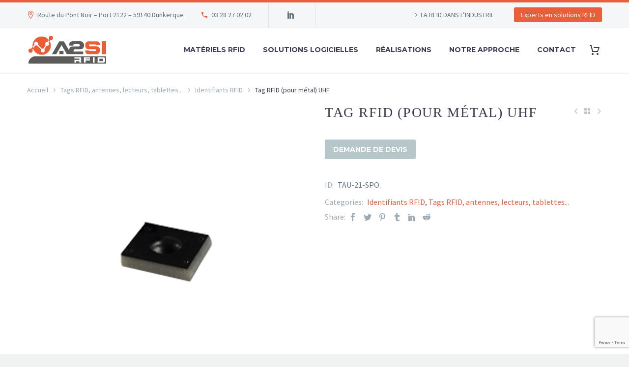

--- FILE ---
content_type: text/html; charset=UTF-8
request_url: https://old.a2si.net/produit/tag-rfid-pour-metal-uhf-6/
body_size: 21142
content:
<!DOCTYPE html>
<!--[if IE 7]>
<html class="ie ie7" lang="fr-FR" xmlns:og="http://ogp.me/ns#" xmlns:fb="http://ogp.me/ns/fb#">
<![endif]-->
<!--[if IE 8]>
<html class="ie ie8" lang="fr-FR" xmlns:og="http://ogp.me/ns#" xmlns:fb="http://ogp.me/ns/fb#">
<![endif]-->
<!--[if !(IE 7) | !(IE 8) ]><!-->
<html lang="fr-FR" xmlns:og="http://ogp.me/ns#" xmlns:fb="http://ogp.me/ns/fb#">
<!--<![endif]-->
<head>
	<!-- Global site tag (gtag.js) - Google Analytics -->
<script async src="https://www.googletagmanager.com/gtag/js?id=UA-83705277-4"></script>
<script>
  window.dataLayer = window.dataLayer || [];
  function gtag(){dataLayer.push(arguments);}
  gtag('js', new Date());

  gtag('config', 'UA-83705277-4');
</script>
	
<!-- Google Tag Manager -->
<script>(function(w,d,s,l,i){w[l]=w[l]||[];w[l].push({'gtm.start':
new Date().getTime(),event:'gtm.js'});var f=d.getElementsByTagName(s)[0],
j=d.createElement(s),dl=l!='dataLayer'?'&l='+l:'';j.async=true;j.src=
'https://www.googletagmanager.com/gtm.js?id='+i+dl;f.parentNode.insertBefore(j,f);
})(window,document,'script','dataLayer','GTM-TS2F54X');</script>
<!-- End Google Tag Manager -->
	
	<meta charset="UTF-8">
	<meta name="viewport" content="width=device-width, initial-scale=1.0" />
	<link rel="profile" href="http://gmpg.org/xfn/11">
	<link rel="pingback" href="https://old.a2si.net/xmlrpc.php">
	<style>.tgpli-background-inited { background-image: none !important; }img[data-tgpli-image-inited] { display:none !important;visibility:hidden !important; }</style>        <script type="text/javascript">
            window.tgpLazyItemsOptions = {
                visibilityOffset: 300,
                desktopEnable: true,
                mobileEnable: false            };
            window.tgpQueue = {
                nodes: [],
                add: function(id, data) {
                    data = data || {};
                    if (window.tgpLazyItems !== undefined) {
                        if (this.nodes.length > 0) {
                            window.tgpLazyItems.addNodes(this.flushNodes());
                        }
                        window.tgpLazyItems.addNode({
                            node: document.getElementById(id),
                            data: data
                        });
                    } else {
                        this.nodes.push({
                            node: document.getElementById(id),
                            data: data
                        });
                    }
                },
                flushNodes: function() {
                    return this.nodes.splice(0, this.nodes.length);
                }
            };
        </script>
        <script type="text/javascript" async src="https://old.a2si.net/wp-content/themes/thegem/js/thegem-pagespeed-lazy-items.js"></script><meta name='robots' content='index, follow, max-image-preview:large, max-snippet:-1, max-video-preview:-1' />

	<!-- This site is optimized with the Yoast SEO plugin v21.3 - https://yoast.com/wordpress/plugins/seo/ -->
	<title>Tag RFID (pour métal) UHF - A2SI RFID</title>
	<link rel="canonical" href="https://www.a2si.net/produit/tag-rfid-pour-metal-uhf-6/" />
	<meta property="og:locale" content="fr_FR" />
	<meta property="og:type" content="article" />
	<meta property="og:title" content="Tag RFID (pour métal) UHF - A2SI RFID" />
	<meta property="og:url" content="https://www.a2si.net/produit/tag-rfid-pour-metal-uhf-6/" />
	<meta property="og:site_name" content="A2SI RFID" />
	<meta property="article:modified_time" content="2021-11-24T13:58:07+00:00" />
	<meta property="og:image" content="https://www.a2si.net/wp-content/uploads/2021/10/tau-21-spo-1.png" />
	<meta property="og:image:width" content="800" />
	<meta property="og:image:height" content="800" />
	<meta property="og:image:type" content="image/png" />
	<meta name="twitter:card" content="summary_large_image" />
	<meta name="twitter:label1" content="Durée de lecture estimée" />
	<meta name="twitter:data1" content="1 minute" />
	<script type="application/ld+json" class="yoast-schema-graph">{"@context":"https://schema.org","@graph":[{"@type":"WebPage","@id":"https://www.a2si.net/produit/tag-rfid-pour-metal-uhf-6/","url":"https://www.a2si.net/produit/tag-rfid-pour-metal-uhf-6/","name":"Tag RFID (pour métal) UHF - A2SI RFID","isPartOf":{"@id":"https://www.a2si.net/#website"},"primaryImageOfPage":{"@id":"https://www.a2si.net/produit/tag-rfid-pour-metal-uhf-6/#primaryimage"},"image":{"@id":"https://www.a2si.net/produit/tag-rfid-pour-metal-uhf-6/#primaryimage"},"thumbnailUrl":"https://old.a2si.net/wp-content/uploads/2021/10/tau-21-spo-1.png","datePublished":"2021-10-26T07:26:33+00:00","dateModified":"2021-11-24T13:58:07+00:00","breadcrumb":{"@id":"https://www.a2si.net/produit/tag-rfid-pour-metal-uhf-6/#breadcrumb"},"inLanguage":"fr-FR","potentialAction":[{"@type":"ReadAction","target":["https://www.a2si.net/produit/tag-rfid-pour-metal-uhf-6/"]}]},{"@type":"ImageObject","inLanguage":"fr-FR","@id":"https://www.a2si.net/produit/tag-rfid-pour-metal-uhf-6/#primaryimage","url":"https://old.a2si.net/wp-content/uploads/2021/10/tau-21-spo-1.png","contentUrl":"https://old.a2si.net/wp-content/uploads/2021/10/tau-21-spo-1.png","width":800,"height":800},{"@type":"BreadcrumbList","@id":"https://www.a2si.net/produit/tag-rfid-pour-metal-uhf-6/#breadcrumb","itemListElement":[{"@type":"ListItem","position":1,"name":"Accueil","item":"https://www.a2si.net/"},{"@type":"ListItem","position":2,"name":"STORE RFID","item":"https://www.a2si.net/boutique/"},{"@type":"ListItem","position":3,"name":"Tag RFID (pour métal) UHF"}]},{"@type":"WebSite","@id":"https://www.a2si.net/#website","url":"https://www.a2si.net/","name":"A2SI RFID","description":"Des solutions RFID perfomantes","publisher":{"@id":"https://www.a2si.net/#organization"},"potentialAction":[{"@type":"SearchAction","target":{"@type":"EntryPoint","urlTemplate":"https://www.a2si.net/?s={search_term_string}"},"query-input":"required name=search_term_string"}],"inLanguage":"fr-FR"},{"@type":"Organization","@id":"https://www.a2si.net/#organization","name":"A2SI RFID","url":"https://www.a2si.net/","logo":{"@type":"ImageObject","inLanguage":"fr-FR","@id":"https://www.a2si.net/#/schema/logo/image/","url":"https://www.a2si.net/wp-content/uploads/2021/10/logo-a2si.png","contentUrl":"https://www.a2si.net/wp-content/uploads/2021/10/logo-a2si.png","width":164,"height":62,"caption":"A2SI RFID"},"image":{"@id":"https://www.a2si.net/#/schema/logo/image/"},"sameAs":["https://www.linkedin.com/company/10670284/"]}]}</script>
	<!-- / Yoast SEO plugin. -->


<link rel='dns-prefetch' href='//js.hs-scripts.com' />
<link rel='dns-prefetch' href='//fonts.googleapis.com' />
<link rel="alternate" type="application/rss+xml" title="A2SI RFID &raquo; Flux" href="https://old.a2si.net/feed/" />
<link rel="alternate" type="application/rss+xml" title="A2SI RFID &raquo; Flux des commentaires" href="https://old.a2si.net/comments/feed/" />
<script type="text/javascript">
window._wpemojiSettings = {"baseUrl":"https:\/\/s.w.org\/images\/core\/emoji\/14.0.0\/72x72\/","ext":".png","svgUrl":"https:\/\/s.w.org\/images\/core\/emoji\/14.0.0\/svg\/","svgExt":".svg","source":{"concatemoji":"https:\/\/old.a2si.net\/wp-includes\/js\/wp-emoji-release.min.js?ver=6.3.1"}};
/*! This file is auto-generated */
!function(i,n){var o,s,e;function c(e){try{var t={supportTests:e,timestamp:(new Date).valueOf()};sessionStorage.setItem(o,JSON.stringify(t))}catch(e){}}function p(e,t,n){e.clearRect(0,0,e.canvas.width,e.canvas.height),e.fillText(t,0,0);var t=new Uint32Array(e.getImageData(0,0,e.canvas.width,e.canvas.height).data),r=(e.clearRect(0,0,e.canvas.width,e.canvas.height),e.fillText(n,0,0),new Uint32Array(e.getImageData(0,0,e.canvas.width,e.canvas.height).data));return t.every(function(e,t){return e===r[t]})}function u(e,t,n){switch(t){case"flag":return n(e,"\ud83c\udff3\ufe0f\u200d\u26a7\ufe0f","\ud83c\udff3\ufe0f\u200b\u26a7\ufe0f")?!1:!n(e,"\ud83c\uddfa\ud83c\uddf3","\ud83c\uddfa\u200b\ud83c\uddf3")&&!n(e,"\ud83c\udff4\udb40\udc67\udb40\udc62\udb40\udc65\udb40\udc6e\udb40\udc67\udb40\udc7f","\ud83c\udff4\u200b\udb40\udc67\u200b\udb40\udc62\u200b\udb40\udc65\u200b\udb40\udc6e\u200b\udb40\udc67\u200b\udb40\udc7f");case"emoji":return!n(e,"\ud83e\udef1\ud83c\udffb\u200d\ud83e\udef2\ud83c\udfff","\ud83e\udef1\ud83c\udffb\u200b\ud83e\udef2\ud83c\udfff")}return!1}function f(e,t,n){var r="undefined"!=typeof WorkerGlobalScope&&self instanceof WorkerGlobalScope?new OffscreenCanvas(300,150):i.createElement("canvas"),a=r.getContext("2d",{willReadFrequently:!0}),o=(a.textBaseline="top",a.font="600 32px Arial",{});return e.forEach(function(e){o[e]=t(a,e,n)}),o}function t(e){var t=i.createElement("script");t.src=e,t.defer=!0,i.head.appendChild(t)}"undefined"!=typeof Promise&&(o="wpEmojiSettingsSupports",s=["flag","emoji"],n.supports={everything:!0,everythingExceptFlag:!0},e=new Promise(function(e){i.addEventListener("DOMContentLoaded",e,{once:!0})}),new Promise(function(t){var n=function(){try{var e=JSON.parse(sessionStorage.getItem(o));if("object"==typeof e&&"number"==typeof e.timestamp&&(new Date).valueOf()<e.timestamp+604800&&"object"==typeof e.supportTests)return e.supportTests}catch(e){}return null}();if(!n){if("undefined"!=typeof Worker&&"undefined"!=typeof OffscreenCanvas&&"undefined"!=typeof URL&&URL.createObjectURL&&"undefined"!=typeof Blob)try{var e="postMessage("+f.toString()+"("+[JSON.stringify(s),u.toString(),p.toString()].join(",")+"));",r=new Blob([e],{type:"text/javascript"}),a=new Worker(URL.createObjectURL(r),{name:"wpTestEmojiSupports"});return void(a.onmessage=function(e){c(n=e.data),a.terminate(),t(n)})}catch(e){}c(n=f(s,u,p))}t(n)}).then(function(e){for(var t in e)n.supports[t]=e[t],n.supports.everything=n.supports.everything&&n.supports[t],"flag"!==t&&(n.supports.everythingExceptFlag=n.supports.everythingExceptFlag&&n.supports[t]);n.supports.everythingExceptFlag=n.supports.everythingExceptFlag&&!n.supports.flag,n.DOMReady=!1,n.readyCallback=function(){n.DOMReady=!0}}).then(function(){return e}).then(function(){var e;n.supports.everything||(n.readyCallback(),(e=n.source||{}).concatemoji?t(e.concatemoji):e.wpemoji&&e.twemoji&&(t(e.twemoji),t(e.wpemoji)))}))}((window,document),window._wpemojiSettings);
</script>
<style type="text/css">
img.wp-smiley,
img.emoji {
	display: inline !important;
	border: none !important;
	box-shadow: none !important;
	height: 1em !important;
	width: 1em !important;
	margin: 0 0.07em !important;
	vertical-align: -0.1em !important;
	background: none !important;
	padding: 0 !important;
}
</style>
	<link rel='stylesheet' id='thegem-reset-css' href='https://old.a2si.net/wp-content/themes/thegem/css/thegem-reset.css?ver=6.3.1' type='text/css' media='all' />
<link rel='stylesheet' id='thegem-grid-css' href='https://old.a2si.net/wp-content/themes/thegem/css/thegem-grid.css?ver=6.3.1' type='text/css' media='all' />
<link rel='stylesheet' id='thegem-style-css' href='https://old.a2si.net/wp-content/themes/thegem/style.css?ver=6.3.1' type='text/css' media='all' />
<link rel='stylesheet' id='thegem-child-style-css' href='https://old.a2si.net/wp-content/themes/thegem-child/style.css?ver=6.3.1' type='text/css' media='all' />
<link rel='stylesheet' id='thegem-header-css' href='https://old.a2si.net/wp-content/themes/thegem/css/thegem-header.css?ver=6.3.1' type='text/css' media='all' />
<link rel='stylesheet' id='thegem-widgets-css' href='https://old.a2si.net/wp-content/themes/thegem/css/thegem-widgets.css?ver=6.3.1' type='text/css' media='all' />
<link rel='stylesheet' id='thegem-new-css-css' href='https://old.a2si.net/wp-content/themes/thegem/css/thegem-new-css.css?ver=6.3.1' type='text/css' media='all' />
<link rel='stylesheet' id='perevazka-css-css-css' href='https://old.a2si.net/wp-content/themes/thegem/css/thegem-perevazka-css.css?ver=6.3.1' type='text/css' media='all' />
<link rel='stylesheet' id='thegem-google-fonts-css' href='//fonts.googleapis.com/css?family=Source+Sans+Pro%3A200%2C200italic%2C300%2C300italic%2C400%2C400italic%2C600%2C600italic%2C700%2C700italic%2C900%2C900italic%7CMontserrat%3A100%2C100italic%2C200%2C200italic%2C300%2C300italic%2C400%2C400italic%2C500%2C500italic%2C600%2C600italic%2C700%2C700italic%2C800%2C800italic%2C900%2C900italic&#038;subset=cyrillic%2Ccyrillic-ext%2Cgreek%2Cgreek-ext%2Clatin%2Clatin-ext%2Cvietnamese&#038;ver=6.3.1' type='text/css' media='all' />
<link rel='stylesheet' id='thegem-custom-css' href='https://old.a2si.net/wp-content/themes/thegem-child/css/custom-Mdx5xAuG.css?ver=6.3.1' type='text/css' media='all' />
<style id='thegem-custom-inline-css' type='text/css'>
.vc_custom_1590059942569{margin-bottom: 0px !important;padding-top: 60px !important;padding-bottom: 100px !important;background-color: #f0f3f2 !important;}.vc_custom_1635944754611{margin-bottom: 0px !important;background-color: #dfe5e8 !important;}.vc_custom_1590060209312{padding-top: 0px !important;}.vc_custom_1590060205009{padding-top: 0px !important;}.vc_custom_1590060213305{padding-top: 0px !important;}.vc_custom_1590060218274{padding-top: 0px !important;}.vc_custom_1635953073611{margin-bottom: 0px !important;}.vc_custom_1590060385949{margin-bottom: 0px !important;}.vc_custom_1637160011811{margin-bottom: 12px !important;}.vc_custom_1635944764004{margin-bottom: 0px !important;padding-top: 0px !important;}.vc_custom_1590059583290{padding-top: 20px !important;padding-bottom: 20px !important;}.vc_custom_1589982443145{padding-top: 2px !important;}.vc_custom_1635242315480{margin-bottom: 0px !important;padding-top: 10px !important;padding-bottom: 10px !important;}.vc_custom_1636442636129{margin-bottom: 0px !important;padding-top: 10px !important;padding-bottom: 10px !important;}
body .breadcrumbs,body .breadcrumbs a,body .bc-devider:before {color: #FFFFFFFF;}body .breadcrumbs .current {	color: #E7FF89FF;	border-bottom: 3px solid #E7FF89FF;}body .breadcrumbs a:hover {	color: #E7FF89FF;}body .page-title-block .breadcrumbs-container{	text-align: center;}.page-breadcrumbs{	position: relative;	display: flex;	width: 100%;	align-items: center;	min-height: 70px;	z-index: 5;}.page-breadcrumbs.page-breadcrumbs--left{	justify-content: flex-start;	text-align: left;}.page-breadcrumbs.page-breadcrumbs--center{	justify-content: center;	text-align: center;}.page-breadcrumbs.page-breadcrumbs--right{	justify-content: flex-end;	text-align: right;}.page-breadcrumbs ul{	display: flex;	flex-wrap: wrap;	padding: 0;	margin: 0;	list-style-type: none;}.page-breadcrumbs ul li{	position: relative;}.page-breadcrumbs ul li:not(:last-child){	padding-right: 20px;	margin-right: 5px;}.page-breadcrumbs ul li:not(:last-child):after{	font-family: 'thegem-icons';	content: '\e601';	position: absolute;	right: 0;	top: 50%;	transform: translateY(-50%);	line-height: 1;}.page-breadcrumbs ul li a,.page-breadcrumbs ul li:not(:last-child):after{	color: #99A9B5FF;}.page-breadcrumbs ul li{	color: #3C3950FF;}.page-breadcrumbs ul li a:hover{	color: #3C3950FF;}.block-content {padding-top: 0px;background-color: #ffffff;background-image: none;}.block-content:last-of-type {padding-bottom: 110px;}#top-area {	display: block;}body.woocommerce #main.page__top-shadow:before{ display: none; content: ''; position: absolute; top: 0; left: 0; width: 100%; height: 5px; box-shadow: 0px 5px 5px -5px rgba(0, 0, 0, 0.15) inset;}body.woocommerce #main.page__top-shadow.visible:before{ display: block;}@media (max-width: 991px) {#page-title {padding-top: 80px;padding-bottom: 80px;}.page-title-inner, body .breadcrumbs{padding-left: 0px;padding-right: 0px;}.page-title-excerpt {margin-top: 18px;}#page-title .page-title-title {margin-top: 0px;}.block-content {}.block-content:last-of-type {}#top-area {	display: block;}}@media (max-width: 767px) {#page-title {padding-top: 80px;padding-bottom: 80px;}.page-title-inner,body .breadcrumbs{padding-left: 0px;padding-right: 0px;}.page-title-excerpt {margin-top: 18px;}#page-title .page-title-title {margin-top: 0px;}.block-content {}.block-content:last-of-type {}#top-area {	display: none;}}
</style>
<link rel='stylesheet' id='js_composer_front-css' href='https://old.a2si.net/wp-content/plugins/js_composer/assets/css/js_composer.min.css?ver=6.7.0' type='text/css' media='all' />
<link rel='stylesheet' id='thegem-additional-blog-1-css' href='https://old.a2si.net/wp-content/themes/thegem/css/thegem-additional-blog-1.css?ver=6.3.1' type='text/css' media='all' />
<link rel='stylesheet' id='jquery-fancybox-css' href='https://old.a2si.net/wp-content/themes/thegem/js/fancyBox/jquery.fancybox.min.css?ver=6.3.1' type='text/css' media='all' />
<link rel='stylesheet' id='thegem-vc_elements-css' href='https://old.a2si.net/wp-content/themes/thegem/css/thegem-vc_elements.css?ver=6.3.1' type='text/css' media='all' />
<link rel='stylesheet' id='wp-block-library-css' href='https://old.a2si.net/wp-includes/css/dist/block-library/style.min.css?ver=6.3.1' type='text/css' media='all' />
<link rel='stylesheet' id='wc-blocks-vendors-style-css' href='https://old.a2si.net/wp-content/plugins/woocommerce/packages/woocommerce-blocks/build/wc-blocks-vendors-style.css?ver=10.9.3' type='text/css' media='all' />
<link rel='stylesheet' id='wc-all-blocks-style-css' href='https://old.a2si.net/wp-content/plugins/woocommerce/packages/woocommerce-blocks/build/wc-all-blocks-style.css?ver=10.9.3' type='text/css' media='all' />
<style id='classic-theme-styles-inline-css' type='text/css'>
/*! This file is auto-generated */
.wp-block-button__link{color:#fff;background-color:#32373c;border-radius:9999px;box-shadow:none;text-decoration:none;padding:calc(.667em + 2px) calc(1.333em + 2px);font-size:1.125em}.wp-block-file__button{background:#32373c;color:#fff;text-decoration:none}
</style>
<style id='global-styles-inline-css' type='text/css'>
body{--wp--preset--color--black: #000000;--wp--preset--color--cyan-bluish-gray: #abb8c3;--wp--preset--color--white: #ffffff;--wp--preset--color--pale-pink: #f78da7;--wp--preset--color--vivid-red: #cf2e2e;--wp--preset--color--luminous-vivid-orange: #ff6900;--wp--preset--color--luminous-vivid-amber: #fcb900;--wp--preset--color--light-green-cyan: #7bdcb5;--wp--preset--color--vivid-green-cyan: #00d084;--wp--preset--color--pale-cyan-blue: #8ed1fc;--wp--preset--color--vivid-cyan-blue: #0693e3;--wp--preset--color--vivid-purple: #9b51e0;--wp--preset--gradient--vivid-cyan-blue-to-vivid-purple: linear-gradient(135deg,rgba(6,147,227,1) 0%,rgb(155,81,224) 100%);--wp--preset--gradient--light-green-cyan-to-vivid-green-cyan: linear-gradient(135deg,rgb(122,220,180) 0%,rgb(0,208,130) 100%);--wp--preset--gradient--luminous-vivid-amber-to-luminous-vivid-orange: linear-gradient(135deg,rgba(252,185,0,1) 0%,rgba(255,105,0,1) 100%);--wp--preset--gradient--luminous-vivid-orange-to-vivid-red: linear-gradient(135deg,rgba(255,105,0,1) 0%,rgb(207,46,46) 100%);--wp--preset--gradient--very-light-gray-to-cyan-bluish-gray: linear-gradient(135deg,rgb(238,238,238) 0%,rgb(169,184,195) 100%);--wp--preset--gradient--cool-to-warm-spectrum: linear-gradient(135deg,rgb(74,234,220) 0%,rgb(151,120,209) 20%,rgb(207,42,186) 40%,rgb(238,44,130) 60%,rgb(251,105,98) 80%,rgb(254,248,76) 100%);--wp--preset--gradient--blush-light-purple: linear-gradient(135deg,rgb(255,206,236) 0%,rgb(152,150,240) 100%);--wp--preset--gradient--blush-bordeaux: linear-gradient(135deg,rgb(254,205,165) 0%,rgb(254,45,45) 50%,rgb(107,0,62) 100%);--wp--preset--gradient--luminous-dusk: linear-gradient(135deg,rgb(255,203,112) 0%,rgb(199,81,192) 50%,rgb(65,88,208) 100%);--wp--preset--gradient--pale-ocean: linear-gradient(135deg,rgb(255,245,203) 0%,rgb(182,227,212) 50%,rgb(51,167,181) 100%);--wp--preset--gradient--electric-grass: linear-gradient(135deg,rgb(202,248,128) 0%,rgb(113,206,126) 100%);--wp--preset--gradient--midnight: linear-gradient(135deg,rgb(2,3,129) 0%,rgb(40,116,252) 100%);--wp--preset--font-size--small: 13px;--wp--preset--font-size--medium: 20px;--wp--preset--font-size--large: 36px;--wp--preset--font-size--x-large: 42px;--wp--preset--spacing--20: 0.44rem;--wp--preset--spacing--30: 0.67rem;--wp--preset--spacing--40: 1rem;--wp--preset--spacing--50: 1.5rem;--wp--preset--spacing--60: 2.25rem;--wp--preset--spacing--70: 3.38rem;--wp--preset--spacing--80: 5.06rem;--wp--preset--shadow--natural: 6px 6px 9px rgba(0, 0, 0, 0.2);--wp--preset--shadow--deep: 12px 12px 50px rgba(0, 0, 0, 0.4);--wp--preset--shadow--sharp: 6px 6px 0px rgba(0, 0, 0, 0.2);--wp--preset--shadow--outlined: 6px 6px 0px -3px rgba(255, 255, 255, 1), 6px 6px rgba(0, 0, 0, 1);--wp--preset--shadow--crisp: 6px 6px 0px rgba(0, 0, 0, 1);}:where(.is-layout-flex){gap: 0.5em;}:where(.is-layout-grid){gap: 0.5em;}body .is-layout-flow > .alignleft{float: left;margin-inline-start: 0;margin-inline-end: 2em;}body .is-layout-flow > .alignright{float: right;margin-inline-start: 2em;margin-inline-end: 0;}body .is-layout-flow > .aligncenter{margin-left: auto !important;margin-right: auto !important;}body .is-layout-constrained > .alignleft{float: left;margin-inline-start: 0;margin-inline-end: 2em;}body .is-layout-constrained > .alignright{float: right;margin-inline-start: 2em;margin-inline-end: 0;}body .is-layout-constrained > .aligncenter{margin-left: auto !important;margin-right: auto !important;}body .is-layout-constrained > :where(:not(.alignleft):not(.alignright):not(.alignfull)){max-width: var(--wp--style--global--content-size);margin-left: auto !important;margin-right: auto !important;}body .is-layout-constrained > .alignwide{max-width: var(--wp--style--global--wide-size);}body .is-layout-flex{display: flex;}body .is-layout-flex{flex-wrap: wrap;align-items: center;}body .is-layout-flex > *{margin: 0;}body .is-layout-grid{display: grid;}body .is-layout-grid > *{margin: 0;}:where(.wp-block-columns.is-layout-flex){gap: 2em;}:where(.wp-block-columns.is-layout-grid){gap: 2em;}:where(.wp-block-post-template.is-layout-flex){gap: 1.25em;}:where(.wp-block-post-template.is-layout-grid){gap: 1.25em;}.has-black-color{color: var(--wp--preset--color--black) !important;}.has-cyan-bluish-gray-color{color: var(--wp--preset--color--cyan-bluish-gray) !important;}.has-white-color{color: var(--wp--preset--color--white) !important;}.has-pale-pink-color{color: var(--wp--preset--color--pale-pink) !important;}.has-vivid-red-color{color: var(--wp--preset--color--vivid-red) !important;}.has-luminous-vivid-orange-color{color: var(--wp--preset--color--luminous-vivid-orange) !important;}.has-luminous-vivid-amber-color{color: var(--wp--preset--color--luminous-vivid-amber) !important;}.has-light-green-cyan-color{color: var(--wp--preset--color--light-green-cyan) !important;}.has-vivid-green-cyan-color{color: var(--wp--preset--color--vivid-green-cyan) !important;}.has-pale-cyan-blue-color{color: var(--wp--preset--color--pale-cyan-blue) !important;}.has-vivid-cyan-blue-color{color: var(--wp--preset--color--vivid-cyan-blue) !important;}.has-vivid-purple-color{color: var(--wp--preset--color--vivid-purple) !important;}.has-black-background-color{background-color: var(--wp--preset--color--black) !important;}.has-cyan-bluish-gray-background-color{background-color: var(--wp--preset--color--cyan-bluish-gray) !important;}.has-white-background-color{background-color: var(--wp--preset--color--white) !important;}.has-pale-pink-background-color{background-color: var(--wp--preset--color--pale-pink) !important;}.has-vivid-red-background-color{background-color: var(--wp--preset--color--vivid-red) !important;}.has-luminous-vivid-orange-background-color{background-color: var(--wp--preset--color--luminous-vivid-orange) !important;}.has-luminous-vivid-amber-background-color{background-color: var(--wp--preset--color--luminous-vivid-amber) !important;}.has-light-green-cyan-background-color{background-color: var(--wp--preset--color--light-green-cyan) !important;}.has-vivid-green-cyan-background-color{background-color: var(--wp--preset--color--vivid-green-cyan) !important;}.has-pale-cyan-blue-background-color{background-color: var(--wp--preset--color--pale-cyan-blue) !important;}.has-vivid-cyan-blue-background-color{background-color: var(--wp--preset--color--vivid-cyan-blue) !important;}.has-vivid-purple-background-color{background-color: var(--wp--preset--color--vivid-purple) !important;}.has-black-border-color{border-color: var(--wp--preset--color--black) !important;}.has-cyan-bluish-gray-border-color{border-color: var(--wp--preset--color--cyan-bluish-gray) !important;}.has-white-border-color{border-color: var(--wp--preset--color--white) !important;}.has-pale-pink-border-color{border-color: var(--wp--preset--color--pale-pink) !important;}.has-vivid-red-border-color{border-color: var(--wp--preset--color--vivid-red) !important;}.has-luminous-vivid-orange-border-color{border-color: var(--wp--preset--color--luminous-vivid-orange) !important;}.has-luminous-vivid-amber-border-color{border-color: var(--wp--preset--color--luminous-vivid-amber) !important;}.has-light-green-cyan-border-color{border-color: var(--wp--preset--color--light-green-cyan) !important;}.has-vivid-green-cyan-border-color{border-color: var(--wp--preset--color--vivid-green-cyan) !important;}.has-pale-cyan-blue-border-color{border-color: var(--wp--preset--color--pale-cyan-blue) !important;}.has-vivid-cyan-blue-border-color{border-color: var(--wp--preset--color--vivid-cyan-blue) !important;}.has-vivid-purple-border-color{border-color: var(--wp--preset--color--vivid-purple) !important;}.has-vivid-cyan-blue-to-vivid-purple-gradient-background{background: var(--wp--preset--gradient--vivid-cyan-blue-to-vivid-purple) !important;}.has-light-green-cyan-to-vivid-green-cyan-gradient-background{background: var(--wp--preset--gradient--light-green-cyan-to-vivid-green-cyan) !important;}.has-luminous-vivid-amber-to-luminous-vivid-orange-gradient-background{background: var(--wp--preset--gradient--luminous-vivid-amber-to-luminous-vivid-orange) !important;}.has-luminous-vivid-orange-to-vivid-red-gradient-background{background: var(--wp--preset--gradient--luminous-vivid-orange-to-vivid-red) !important;}.has-very-light-gray-to-cyan-bluish-gray-gradient-background{background: var(--wp--preset--gradient--very-light-gray-to-cyan-bluish-gray) !important;}.has-cool-to-warm-spectrum-gradient-background{background: var(--wp--preset--gradient--cool-to-warm-spectrum) !important;}.has-blush-light-purple-gradient-background{background: var(--wp--preset--gradient--blush-light-purple) !important;}.has-blush-bordeaux-gradient-background{background: var(--wp--preset--gradient--blush-bordeaux) !important;}.has-luminous-dusk-gradient-background{background: var(--wp--preset--gradient--luminous-dusk) !important;}.has-pale-ocean-gradient-background{background: var(--wp--preset--gradient--pale-ocean) !important;}.has-electric-grass-gradient-background{background: var(--wp--preset--gradient--electric-grass) !important;}.has-midnight-gradient-background{background: var(--wp--preset--gradient--midnight) !important;}.has-small-font-size{font-size: var(--wp--preset--font-size--small) !important;}.has-medium-font-size{font-size: var(--wp--preset--font-size--medium) !important;}.has-large-font-size{font-size: var(--wp--preset--font-size--large) !important;}.has-x-large-font-size{font-size: var(--wp--preset--font-size--x-large) !important;}
.wp-block-navigation a:where(:not(.wp-element-button)){color: inherit;}
:where(.wp-block-post-template.is-layout-flex){gap: 1.25em;}:where(.wp-block-post-template.is-layout-grid){gap: 1.25em;}
:where(.wp-block-columns.is-layout-flex){gap: 2em;}:where(.wp-block-columns.is-layout-grid){gap: 2em;}
.wp-block-pullquote{font-size: 1.5em;line-height: 1.6;}
</style>
<link rel='stylesheet' id='contact-form-7-css' href='https://old.a2si.net/wp-content/plugins/contact-form-7/includes/css/styles.css?ver=5.8.1' type='text/css' media='all' />
<link rel='stylesheet' id='wqoecf-front-style.css-css' href='https://old.a2si.net/wp-content/plugins/woo-quote-or-enquiry-contact-form-7/assets/css/wqoecf-front-style.css?ver=2.7' type='text/css' media='all' />
<style id='woocommerce-inline-inline-css' type='text/css'>
.woocommerce form .form-row .required { visibility: visible; }
</style>
<link rel='stylesheet' id='yith_ywraq_frontend-css' href='https://old.a2si.net/wp-content/plugins/yith-woocommerce-request-a-quote/assets/css/frontend.css?ver=2.25.0' type='text/css' media='all' />
<style id='yith_ywraq_frontend-inline-css' type='text/css'>
.woocommerce .add-request-quote-button.button, .woocommerce .add-request-quote-button-addons.button, .yith-wceop-ywraq-button-wrapper .add-request-quote-button.button, .yith-wceop-ywraq-button-wrapper .add-request-quote-button-addons.button{
    background-color: #0066b4!important;
    color: #ffffff!important;
}
.woocommerce .add-request-quote-button.button:hover,  .woocommerce .add-request-quote-button-addons.button:hover,.yith-wceop-ywraq-button-wrapper .add-request-quote-button.button:hover,  .yith-wceop-ywraq-button-wrapper .add-request-quote-button-addons.button:hover{
    background-color: #044a80!important;
    color: #ffffff!important;
}


</style>
<link rel='stylesheet' id='thegem-woocommerce-minicart-css' href='https://old.a2si.net/wp-content/themes/thegem/css/thegem-woocommerce-minicart.css?ver=6.3.1' type='text/css' media='all' />
<link rel='stylesheet' id='thegem-woocommerce-css' href='https://old.a2si.net/wp-content/themes/thegem/css/thegem-woocommerce.css?ver=6.3.1' type='text/css' media='all' />
<link rel='stylesheet' id='thegem-woocommerce1-css' href='https://old.a2si.net/wp-content/themes/thegem/css/thegem-woocommerce1.css?ver=6.3.1' type='text/css' media='all' />
<link rel='stylesheet' id='thegem-woocommerce-temp-css' href='https://old.a2si.net/wp-content/themes/thegem/css/thegem-woocommerce-temp.css?ver=6.3.1' type='text/css' media='all' />
<link rel='stylesheet' id='thegem-woocommerce-custom-css' href='https://old.a2si.net/wp-content/themes/thegem/css/thegem-woocommerce-custom.css?ver=6.3.1' type='text/css' media='all' />
<link rel='stylesheet' id='thegem-product-page-css' href='https://old.a2si.net/wp-content/themes/thegem/css/thegem-product-page.css?ver=6.3.1' type='text/css' media='all' />
<link rel='stylesheet' id='thegem-portfolio-css' href='https://old.a2si.net/wp-content/themes/thegem/css/portfolio.css?ver=6.3.1' type='text/css' media='all' />
<link rel='stylesheet' id='thegem-portfolio-products-extended-css' href='https://old.a2si.net/wp-content/themes/thegem/css/thegem-portfolio-products-extended.css?ver=6.3.1' type='text/css' media='all' />
<link rel='stylesheet' id='wp_mailjet_form_builder_widget-widget-front-styles-css' href='https://old.a2si.net/wp-content/plugins/mailjet-for-wordpress/src/widgetformbuilder/css/front-widget.css?ver=5.5.0' type='text/css' media='all' />
<link rel='stylesheet' id='thegem_js_composer_front-css' href='https://old.a2si.net/wp-content/themes/thegem/css/thegem-js_composer_columns.css?ver=6.3.1' type='text/css' media='all' />
<script type='text/javascript' id='thegem-settings-init-js-extra'>
/* <![CDATA[ */
var gemSettings = {"isTouch":"","forcedLasyDisabled":"1","tabletPortrait":"1","tabletLandscape":"","topAreaMobileDisable":"","parallaxDisabled":"","fillTopArea":"","themePath":"https:\/\/old.a2si.net\/wp-content\/themes\/thegem","rootUrl":"https:\/\/old.a2si.net","mobileEffectsEnabled":"","isRTL":""};
/* ]]> */
</script>
<script type='text/javascript' src='https://old.a2si.net/wp-content/themes/thegem/js/thegem-settings-init.js?ver=6.3.1' id='thegem-settings-init-js'></script>
<script type='text/javascript' src='https://old.a2si.net/wp-content/themes/thegem/js/thegem-fullwidth-loader.js?ver=6.3.1' id='thegem-fullwidth-optimizer-js'></script>
<!--[if lt IE 9]>
<script type='text/javascript' src='https://old.a2si.net/wp-content/themes/thegem/js/html5.js?ver=3.7.3' id='html5-js'></script>
<![endif]-->
<script type='text/javascript' src='https://old.a2si.net/wp-includes/js/jquery/jquery.min.js?ver=3.7.0' id='jquery-core-js'></script>
<script type='text/javascript' src='https://old.a2si.net/wp-includes/js/jquery/jquery-migrate.min.js?ver=3.4.1' id='jquery-migrate-js'></script>
<script type='text/javascript' src='https://old.a2si.net/wp-content/plugins/woocommerce/assets/js/jquery-blockui/jquery.blockUI.min.js?ver=2.7.0-wc.8.1.1' id='jquery-blockui-js'></script>
<script type='text/javascript' id='wc-add-to-cart-js-extra'>
/* <![CDATA[ */
var wc_add_to_cart_params = {"ajax_url":"\/wp-admin\/admin-ajax.php","wc_ajax_url":"\/?wc-ajax=%%endpoint%%","i18n_view_cart":"Voir le panier","cart_url":"https:\/\/old.a2si.net\/demande-devis\/","is_cart":"","cart_redirect_after_add":"no"};
/* ]]> */
</script>
<script type='text/javascript' src='https://old.a2si.net/wp-content/plugins/woocommerce/assets/js/frontend/add-to-cart.min.js?ver=8.1.1' id='wc-add-to-cart-js'></script>
<script type='text/javascript' src='https://old.a2si.net/wp-content/plugins/js_composer/assets/js/vendors/woocommerce-add-to-cart.js?ver=6.7.0' id='vc_woocommerce-add-to-cart-js-js'></script>
<link rel="https://api.w.org/" href="https://old.a2si.net/wp-json/" /><link rel="alternate" type="application/json" href="https://old.a2si.net/wp-json/wp/v2/product/31367" /><link rel="EditURI" type="application/rsd+xml" title="RSD" href="https://old.a2si.net/xmlrpc.php?rsd" />
<meta name="generator" content="WordPress 6.3.1" />
<meta name="generator" content="WooCommerce 8.1.1" />
<link rel='shortlink' href='https://old.a2si.net/?p=31367' />
<link rel="alternate" type="application/json+oembed" href="https://old.a2si.net/wp-json/oembed/1.0/embed?url=https%3A%2F%2Fold.a2si.net%2Fproduit%2Ftag-rfid-pour-metal-uhf-6%2F" />
<link rel="alternate" type="text/xml+oembed" href="https://old.a2si.net/wp-json/oembed/1.0/embed?url=https%3A%2F%2Fold.a2si.net%2Fproduit%2Ftag-rfid-pour-metal-uhf-6%2F&#038;format=xml" />
			<!-- DO NOT COPY THIS SNIPPET! Start of Page Analytics Tracking for HubSpot WordPress plugin v10.2.5-->
			<script type="text/javascript" class="hsq-set-content-id" data-content-id="blog-post">
				var _hsq = _hsq || [];
				_hsq.push(["setContentType", "blog-post"]);
			</script>
			<!-- DO NOT COPY THIS SNIPPET! End of Page Analytics Tracking for HubSpot WordPress plugin -->
				<style>
					.woocommerce a.wqoecf_enquiry_button {
			background-color: #eb5e3a;
			}
				
	</style> 

		<noscript><style>.woocommerce-product-gallery{ opacity: 1 !important; }</style></noscript>
	<meta name="generator" content="Powered by WPBakery Page Builder - drag and drop page builder for WordPress."/>
<style type="text/css">.broken_link, a.broken_link {
	text-decoration: line-through;
}</style><meta name="generator" content="Powered by Slider Revolution 6.5.6 - responsive, Mobile-Friendly Slider Plugin for WordPress with comfortable drag and drop interface." />
<link rel="icon" href="https://www.a2si.net/wp-content/uploads/2021/10/favicon.png" sizes="32x32" />
<link rel="icon" href="https://www.a2si.net/wp-content/uploads/2021/10/favicon.png" sizes="192x192" />
<link rel="apple-touch-icon" href="https://www.a2si.net/wp-content/uploads/2021/10/favicon.png" />
<meta name="msapplication-TileImage" content="https://www.a2si.net/wp-content/uploads/2021/10/favicon.png" />
<script>if(document.querySelector('[data-type="vc_custom-css"]')) {document.head.appendChild(document.querySelector('[data-type="vc_custom-css"]'));}</script><script type="text/javascript">function setREVStartSize(e){
			//window.requestAnimationFrame(function() {				 
				window.RSIW = window.RSIW===undefined ? window.innerWidth : window.RSIW;	
				window.RSIH = window.RSIH===undefined ? window.innerHeight : window.RSIH;	
				try {								
					var pw = document.getElementById(e.c).parentNode.offsetWidth,
						newh;
					pw = pw===0 || isNaN(pw) ? window.RSIW : pw;
					e.tabw = e.tabw===undefined ? 0 : parseInt(e.tabw);
					e.thumbw = e.thumbw===undefined ? 0 : parseInt(e.thumbw);
					e.tabh = e.tabh===undefined ? 0 : parseInt(e.tabh);
					e.thumbh = e.thumbh===undefined ? 0 : parseInt(e.thumbh);
					e.tabhide = e.tabhide===undefined ? 0 : parseInt(e.tabhide);
					e.thumbhide = e.thumbhide===undefined ? 0 : parseInt(e.thumbhide);
					e.mh = e.mh===undefined || e.mh=="" || e.mh==="auto" ? 0 : parseInt(e.mh,0);		
					if(e.layout==="fullscreen" || e.l==="fullscreen") 						
						newh = Math.max(e.mh,window.RSIH);					
					else{					
						e.gw = Array.isArray(e.gw) ? e.gw : [e.gw];
						for (var i in e.rl) if (e.gw[i]===undefined || e.gw[i]===0) e.gw[i] = e.gw[i-1];					
						e.gh = e.el===undefined || e.el==="" || (Array.isArray(e.el) && e.el.length==0)? e.gh : e.el;
						e.gh = Array.isArray(e.gh) ? e.gh : [e.gh];
						for (var i in e.rl) if (e.gh[i]===undefined || e.gh[i]===0) e.gh[i] = e.gh[i-1];
											
						var nl = new Array(e.rl.length),
							ix = 0,						
							sl;					
						e.tabw = e.tabhide>=pw ? 0 : e.tabw;
						e.thumbw = e.thumbhide>=pw ? 0 : e.thumbw;
						e.tabh = e.tabhide>=pw ? 0 : e.tabh;
						e.thumbh = e.thumbhide>=pw ? 0 : e.thumbh;					
						for (var i in e.rl) nl[i] = e.rl[i]<window.RSIW ? 0 : e.rl[i];
						sl = nl[0];									
						for (var i in nl) if (sl>nl[i] && nl[i]>0) { sl = nl[i]; ix=i;}															
						var m = pw>(e.gw[ix]+e.tabw+e.thumbw) ? 1 : (pw-(e.tabw+e.thumbw)) / (e.gw[ix]);					
						newh =  (e.gh[ix] * m) + (e.tabh + e.thumbh);
					}
					var el = document.getElementById(e.c);
					if (el!==null && el) el.style.height = newh+"px";					
					el = document.getElementById(e.c+"_wrapper");
					if (el!==null && el) {
						el.style.height = newh+"px";
						el.style.display = "block";
					}
				} catch(e){
					console.log("Failure at Presize of Slider:" + e)
				}					   
			//});
		  };</script>
<noscript><style> .wpb_animate_when_almost_visible { opacity: 1; }</style></noscript>		
	
</head>

<!-- Start of HubSpot Embed Code -->
<script type="text/javascript" id="hs-script-loader" async defer src="//js.hs-scripts.com/8464563.js"></script>
<!-- End of HubSpot Embed Code -->
<body class="product-template-default single single-product postid-31367 theme-thegem woocommerce woocommerce-page woocommerce-no-js mobile-cart-position-top thegem-effects-disabled wpb-js-composer js-comp-ver-6.7.0 vc_responsive">
<!-- Google Tag Manager (noscript) -->
<noscript><iframe src="https://www.googletagmanager.com/ns.html?id=GTM-TS2F54X"
height="0" width="0" style="display:none;visibility:hidden"></iframe></noscript>
<!-- End Google Tag Manager (noscript) -->



<div id="page" class="layout-fullwidth header-style-3">

			<a href="#page" class="scroll-top-button"></a>
	
	
					<div class="top-area-background top-area-scroll-hide">
				<div id="top-area" class="top-area top-area-style-default top-area-alignment-justified">
	<div class="container">
		<div class="top-area-items inline-inside">
							<div class="top-area-block top-area-contacts"><div class="gem-contacts inline-inside"><div class="gem-contacts-item gem-contacts-address">Route du Pont Noir – Port 2122 – 59140 Dunkerque</div><div class="gem-contacts-item gem-contacts-phone"><a href="tel:03 28 27 02 02">03 28 27 02 02</a></div></div></div>
										<div class="top-area-block top-area-socials socials-colored-hover">			<div class="socials inline-inside">
																								<a class="socials-item" href="https://fr.linkedin.com/company/a2si-rfid"
						   target="_blank" title="LinkedIn"><i
									class="socials-item-icon linkedin "></i></a>
																																																																																																																																																																																																																																																																																																																															
			</div>
			</div>
										<div class="top-area-block top-area-menu">
											<nav id="top-area-menu">
							<ul id="top-area-navigation" class="nav-menu styled inline-inside"><li id="menu-item-26" class="menu-item menu-item-type-custom menu-item-object-custom menu-item-26"><a href="https://www.a2si.net/la-rfid-dans-lindustrie/">LA RFID DANS L&#8217;INDUSTRIE</a></li>
</ul>						</nav>
																<div class="top-area-button"><div class="gem-button-container gem-button-position-inline thegem-button-6981de0a4a06f4096" ><a class="gem-button gem-button-size-tiny gem-button-style-flat gem-button-text-weight-normal gem-button-no-uppercase" style="border-radius: 3px;" onmouseleave="" onmouseenter="" href="/experts-rfid" target="_self">Experts en solutions RFID</a></div> </div>
									</div>
					</div>
	</div>
</div>
			</div>
		
		<div id="site-header-wrapper"  class=" " >

			
			
			<header id="site-header" class="site-header animated-header mobile-menu-layout-default" role="banner">
								
				<div class="header-background">
					<div class="container">
						<div class="header-main logo-position-left header-layout-default header-style-3">
															<div class="mobile-cart"><a href="https://old.a2si.net/demande-devis/" class="minicart-menu-link temp empty circle-count"><span class="minicart-item-count">0</span></a></div><div class="mobile-minicart-overlay"></div>								<div class="site-title">
											<div class="site-logo" style="width:164px;">
			<a href="https://old.a2si.net/" rel="home">
									<span class="logo"><img src="https://old.a2si.net/wp-content/uploads/thegem-logos/logo_8fea7a0ecf52a89869c686d1700fc4c2_1x.png" srcset="https://old.a2si.net/wp-content/uploads/thegem-logos/logo_8fea7a0ecf52a89869c686d1700fc4c2_1x.png 1x,https://old.a2si.net/wp-content/uploads/thegem-logos/logo_8fea7a0ecf52a89869c686d1700fc4c2_2x.png 2x,https://old.a2si.net/wp-content/uploads/thegem-logos/logo_8fea7a0ecf52a89869c686d1700fc4c2_3x.png 3x" alt="A2SI RFID" style="width:164px;" class="tgp-exclude default"/><img src="https://old.a2si.net/wp-content/uploads/thegem-logos/logo_8fea7a0ecf52a89869c686d1700fc4c2_1x.png" srcset="https://old.a2si.net/wp-content/uploads/thegem-logos/logo_8fea7a0ecf52a89869c686d1700fc4c2_1x.png 1x,https://old.a2si.net/wp-content/uploads/thegem-logos/logo_8fea7a0ecf52a89869c686d1700fc4c2_2x.png 2x,https://old.a2si.net/wp-content/uploads/thegem-logos/logo_8fea7a0ecf52a89869c686d1700fc4c2_3x.png 3x" alt="A2SI RFID" style="width:164px;" class="tgp-exclude small"/></span>
							</a>
		</div>
										</div>
																											<nav id="primary-navigation" class="site-navigation primary-navigation" role="navigation">
											<button class="menu-toggle dl-trigger">Primary Menu<span class="menu-line-1"></span><span class="menu-line-2"></span><span class="menu-line-3"></span></button>																							<ul id="primary-menu" class="nav-menu styled no-responsive dl-menu"><li id="menu-item-9056" class="menu-item menu-item-type-post_type menu-item-object-page menu-item-has-children menu-item-parent menu-item-9056 megamenu-enable megamenu-style-default megamenu-first-element"><a href="https://old.a2si.net/materiel-rfid/">MATÉRIELS RFID</a><span class="menu-item-parent-toggle"></span>
<ul class="sub-menu styled megamenu-empty-right megamenu-empty-top megamenu-empty-bottom dl-submenu" data-megamenu-columns="3"  style="padding-left:20px; padding-right:0px; padding-top:0px; padding-bottom:0px; ">
	<li id="menu-item-31680" class="menu-item menu-item-type-custom menu-item-object-custom menu-item-has-children menu-item-parent menu-item-31680 megamenu-first-element" style="width: 300px;" ><span class="megamenu-column-header"><a href="#" class="mega-no-link">Traçabilité industrielle</a></span><span class="menu-item-parent-toggle"></span>
	<ul class="sub-menu styled dl-submenu">
		<li id="menu-item-31664" class="menu-item menu-item-type-post_type menu-item-object-page menu-item-31664"><a href="https://old.a2si.net/portique-rfid/">PORTIQUE RFID</a></li>
	</ul>
</li>
	<li id="menu-item-31693" class="menu-item menu-item-type-custom menu-item-object-custom menu-item-has-children menu-item-parent menu-item-31693" style="width: 300px;" ><span class="megamenu-column-header"><a href="#" class="mega-no-link">Lecteur RFID de bureau</a></span><span class="menu-item-parent-toggle"></span>
	<ul class="sub-menu styled dl-submenu">
		<li id="menu-item-20" class="menu-item menu-item-type-custom menu-item-object-custom menu-item-20"><a href="https://www.a2si.net/table-de-picking-pour-preparation-et-suivi-du-materiel/">TABLE DE PICKING</a></li>
	</ul>
</li>
	<li id="menu-item-31677" class="menu-item menu-item-type-custom menu-item-object-custom menu-item-has-children menu-item-parent menu-item-31677" style="width: 300px;" ><span class="megamenu-column-header"><a href="#" class="mega-no-link">Distribution sécurisé 24h/24</a></span><span class="menu-item-parent-toggle"></span>
	<ul class="sub-menu styled dl-submenu">
		<li id="menu-item-31668" class="menu-item menu-item-type-post_type menu-item-object-page menu-item-31668"><a href="https://old.a2si.net/distributeur-rfid/">CASIER RFID</a></li>
	</ul>
</li>
	<li class="megamenu-new-row"></li><li id="menu-item-31679" class="menu-item menu-item-type-custom menu-item-object-custom menu-item-has-children menu-item-parent menu-item-31679 megamenu-first-element" style="width: 300px;" ><span class="megamenu-column-header"><a href="#" class="mega-no-link">Asset tracking</a></span><span class="menu-item-parent-toggle"></span>
	<ul class="sub-menu styled dl-submenu">
		<li id="menu-item-32152" class="menu-item menu-item-type-post_type menu-item-object-page menu-item-32152"><a href="https://old.a2si.net/tunnel-rfid/">TUNNEL RFID</a></li>
	</ul>
</li>
	<li id="menu-item-31678" class="menu-item menu-item-type-custom menu-item-object-custom menu-item-has-children menu-item-parent menu-item-31678" style="width: 300px;" ><span class="megamenu-column-header"><a href="#" class="mega-no-link">Automatiser vos flux logistiques</a></span><span class="menu-item-parent-toggle"></span>
	<ul class="sub-menu styled dl-submenu">
		<li id="menu-item-33450" class="menu-item menu-item-type-post_type menu-item-object-page menu-item-33450"><a href="https://old.a2si.net/convoyeur-rfid/">CONVOYEUR RFID</a></li>
	</ul>
</li>
	<li id="menu-item-31687" class="menu-item menu-item-type-custom menu-item-object-custom menu-item-has-children menu-item-parent menu-item-31687" style="width: 300px;" ><span class="megamenu-column-header"><a href="#">Fournisseur d&#8217;équipements RFID</a></span><span class="menu-item-parent-toggle"></span>
	<ul class="sub-menu styled dl-submenu">
		<li id="menu-item-31568" class="button--primary menu-item menu-item-type-post_type menu-item-object-page current_page_parent menu-item-31568 megamenu-has-icon"><a href="https://old.a2si.net/boutique/" class=" megamenu-has-icon" data-icon="&#xf217;"><span style="color: #fff; background-color:#eb5e3a; padding:8px;"><strong>STORE RFID</strong></span></a></li>
	</ul>
</li>
</ul>
</li>
<li id="menu-item-14" class="menu-item menu-item-type-custom menu-item-object-custom menu-item-has-children menu-item-parent menu-item-14 megamenu-enable megamenu-style-default megamenu-first-element"><a href="https://www.a2si.net/solutions-logiciels/">SOLUTIONS LOGICIELLES</a><span class="menu-item-parent-toggle"></span>
<ul class="sub-menu styled megamenu-empty-right megamenu-empty-top megamenu-empty-bottom dl-submenu" data-megamenu-columns="3"  style="padding-left:20px; padding-right:0px; padding-top:0px; padding-bottom:0px; ">
	<li id="menu-item-31676" class="menu-item menu-item-type-custom menu-item-object-custom menu-item-has-children menu-item-parent menu-item-31676 megamenu-first-element" style="width: 300px;" ><span class="megamenu-column-header"><a href="#" class="mega-no-link">MAGASIN INDUSTRIEL AUTONOME</a></span><span class="menu-item-parent-toggle"></span>
	<ul class="sub-menu styled dl-submenu">
		<li id="menu-item-31739" class="menu-item menu-item-type-post_type menu-item-object-page menu-item-31739"><a href="https://old.a2si.net/optimstore/">OPTIMSTORE</a></li>
	</ul>
</li>
	<li id="menu-item-31681" class="menu-item menu-item-type-custom menu-item-object-custom menu-item-has-children menu-item-parent menu-item-31681" style="width: 300px;" ><span class="megamenu-column-header"><a href="#" class="mega-no-link">Gestion des interventions</a></span><span class="menu-item-parent-toggle"></span>
	<ul class="sub-menu styled dl-submenu">
		<li id="menu-item-31738" class="menu-item menu-item-type-post_type menu-item-object-page menu-item-31738"><a href="https://old.a2si.net/gema/">GEMA l’application de gestion d’interventions</a></li>
	</ul>
</li>
	<li id="menu-item-31682" class="menu-item menu-item-type-custom menu-item-object-custom menu-item-has-children menu-item-parent menu-item-31682" style="width: 300px;" ><span class="megamenu-column-header"><a href="#">Application secteur nucléaire</a></span><span class="menu-item-parent-toggle"></span>
	<ul class="sub-menu styled dl-submenu">
		<li id="menu-item-31716" class="menu-item menu-item-type-post_type menu-item-object-page menu-item-31716"><a href="https://old.a2si.net/moon/">Moon</a></li>
		<li id="menu-item-31741" class="menu-item menu-item-type-post_type menu-item-object-page menu-item-31741"><a href="https://old.a2si.net/red-a/">RED.A</a></li>
	</ul>
</li>
	<li class="megamenu-new-row"></li><li id="menu-item-31737" class="menu-item menu-item-type-custom menu-item-object-custom menu-item-has-children menu-item-parent menu-item-31737 megamenu-first-element" style="width: 300px;" ><span class="megamenu-column-header"><a href="#" class="mega-no-link">Encodage et lecture de tags RFID</a></span><span class="menu-item-parent-toggle"></span>
	<ul class="sub-menu styled dl-submenu">
		<li id="menu-item-17" class="menu-item menu-item-type-custom menu-item-object-custom menu-item-17"><a href="https://www.a2si.net/produit/encodage-de-tags-rfid/">A2SI ENCODER</a></li>
	</ul>
</li>
	<li id="menu-item-33407" class="menu-item menu-item-type-custom menu-item-object-custom menu-item-has-children menu-item-parent menu-item-33407" style="width: 300px;" ><span class="megamenu-column-header"><a href="#">Solution métier sur-mesure</a></span><span class="menu-item-parent-toggle"></span>
	<ul class="sub-menu styled dl-submenu">
		<li id="menu-item-33411" class="menu-item menu-item-type-post_type menu-item-object-page menu-item-33411"><a href="https://old.a2si.net/developpement-dapplication-metier-sur-mesure/">DÉVELOPPEMENT D&#8217;APPLICATIONS</a></li>
	</ul>
</li>
</ul>
</li>
<li id="menu-item-8" class="menu-item menu-item-type-custom menu-item-object-custom menu-item-8"><a href="https://www.a2si.net/realisations/">RÉALISATIONS</a></li>
<li id="menu-item-31695" class="menu-item menu-item-type-post_type menu-item-object-page menu-item-31695 megamenu-enable megamenu-style-default megamenu-first-element"><a href="https://old.a2si.net/notre-approche/">NOTRE APPROCHE</a></li>
<li id="menu-item-9055" class="menu-item menu-item-type-post_type menu-item-object-page menu-item-9055 megamenu-first-element"><a href="https://old.a2si.net/contact/">CONTACT</a></li>
<li class="menu-item menu-item-cart not-dlmenu"><a href="https://old.a2si.net/demande-devis/" class="minicart-menu-link empty circle-count"><span class="minicart-item-count">0</span></a><div class="minicart"><div class="widget_shopping_cart_content"><div class="mobile-cart-header"><div class="mobile-cart-header-title title-h6">Panier</div><a class="mobile-cart-header-close" href="#"><span class="cart-close-line-1"></span><span class="cart-close-line-2"></span></a></div>

	<ul class="woocommerce-mini-cart__empty-message woocommerce-mini-cart cart_list product_list_widget "><li class="empty">Votre panier est vide.</li></ul>


</div></div></li></ul>																																</nav>
																														</div>
					</div>
				</div>
			</header><!-- #site-header -->
					</div><!-- #site-header-wrapper -->

	
	<div id="main" class="site-main page__top-shadow visible">
		<script>
			(function ($) {
				$(document).ready(function () {
					$('.portfolio-filters-list .widget_layered_nav, .portfolio-filters-list .widget_product_categories').find('.count').each(function () {
						$(this).html($(this).html().replace('(', '').replace(')', '')).css('opacity', 1);
					});
				});
			})(jQuery);
		</script>
		
<div id="main-content" class="main-content">


	
	<div class="block-content">
		<div class="container">
                            <div class="page-breadcrumbs page-breadcrumbs--left" >
	                <ul><li><a href="https://old.a2si.net/">Accueil</a></li>  <li><a href="https://old.a2si.net/categorie-produit/tags-rfid-antennes-lecteurs-tablettes/">Tags RFID, antennes, lecteurs, tablettes...</a></li>  <li><a href="https://old.a2si.net/categorie-produit/tags-rfid-antennes-lecteurs-tablettes/identifiants-rfid/">Identifiants RFID</a></li>  <li>Tag RFID (pour métal) UHF</li></ul><!-- .breadcrumbs -->                </div>
            
			<div class="panel row">
				<div class="panel-center col-xs-12">
					<div class="woocommerce-notices-wrapper"></div>
<div id="product-31367" class="product-page__wrapper product type-product post-31367 status-publish first instock product_cat-identifiants-rfid product_cat-tags-rfid-antennes-lecteurs-tablettes has-post-thumbnail shipping-taxable product-type-simple">

	<div class="single-product-content row " data-sticky="no" data-ajax-load="yes" data-menu-vertical="no">
					<div class="single-product-content-left col-sm-6 col-xs-12 " style="width: 50%; float: left; order: 0;">
				<div class="product-page__left-column">											<div class="preloader skeleton product-gallery-skeleton" style="padding-bottom:535px;"></div><div class="product-gallery" data-type="hover" data-thumb="vertical" data-fancy="1" data-zoom="0" data-colors="" data-auto-height="1">		<div class="product-gallery-labels"><div class="labels-outer">
	<div class="product-labels style-1">
									</div>
</div>
</div>
	<div class="product-gallery-fancy"></div>
					<div class="product-gallery-slider-item" data-image-id="31414">
				<div class="product-gallery-image ">
											<a href="https://old.a2si.net/wp-content/uploads/2021/10/tau-21-spo-1.png" class="fancy-product-gallery"
						   data-fancybox-group="product-gallery-6981de0a4ed93"
						   data-fancybox="product-gallery-6981de0a4ed93"
						   data-full-image-url="https://old.a2si.net/wp-content/uploads/2021/10/tau-21-spo-1.png">
							<img data-tgpli-src="https://old.a2si.net/wp-content/uploads/2021/10/tau-21-spo-1.png" alt="Tag RFID (pour métal) UHF" class="img-responsive" data-tgpli-inited data-tgpli-image-inited id="tgpli-6981de0a820a1" ><script>window.tgpQueue.add('tgpli-6981de0a820a1')</script><noscript><img src="https://old.a2si.net/wp-content/uploads/2021/10/tau-21-spo-1.png" alt="Tag RFID (pour métal) UHF" class="img-responsive"></noscript>
						</a>
									</div>
			</div>
		
									<div class="product-gallery-thumb-item" data-image-id="31414">
					<div class="product-gallery-image">
						<img
															src="https://old.a2si.net/wp-content/uploads/2021/10/tau-21-spo-1-thegem-product-thumbnail-vertical.png"
																data-ww="https://old.a2si.net/wp-content/uploads/2021/10/tau-21-spo-1-thegem-product-thumbnail-vertical.png"
															alt="Tag RFID (pour métal) UHF" class="img-responsive"
						>
					</div>
				</div>
					
		
	<!--Video-->
	
	</div>									</div>			</div>
		
		<div class="single-product-content-right col-sm-6 col-xs-12" style="width: 50%; float: right; order: 1; margin-top: 0; padding-top: 0px; z-index: 1;">
											<div class="product-page__right-column">
							<h3 class="product_title entry-title light">Tag RFID (pour métal) UHF</h3>
	        <div class="product-page__nav">
            <ul class="product-page__nav-list">
				                    <li>
                        <a class="product-page__nav--prev" href="https://old.a2si.net/produit/tag-rfid-pour-metal-uhf-3/">
							                                <div class="product-page__nav-preview-wrap">
                                    <div class="product-page__nav-preview">
                                        <div class="nav-preview__image"><img width="160" height="160" data-tgpli-src="https://old.a2si.net/wp-content/uploads/2021/10/tau-11-spo-1-thegem-product-thumbnail.png" class="attachment-thegem-product-thumbnail wp-post-image" alt="tau-11-spo-1.png" data-tgpli-inited data-tgpli-image-inited id="tgpli-6981de0a820de"  /><script>window.tgpQueue.add('tgpli-6981de0a820de')</script><noscript><img width="160" height="160" src="https://old.a2si.net/wp-content/uploads/2021/10/tau-11-spo-1-thegem-product-thumbnail.png" class="attachment-thegem-product-thumbnail wp-post-image" alt="tau-11-spo-1.png" /></noscript></div>
                                        <div class="nav-preview__info">
                                            <div class="nav-preview__info-title">
												Tag RFID (pour mé...                                            </div>
                                            <div class="nav-preview__info-price"></div>
                                        </div>
                                    </div>
                                </div>
							                        </a>
                    </li>
				
				                    <li>
                        <a class="product-page__nav--back" href="https://old.a2si.net/boutique/"></a>
                    </li>
				
				                    <li>
                        <a class="product-page__nav--next" href="https://old.a2si.net/produit/etiquette-rfid-pour-metal-hf/">
							                                <div class="product-page__nav-preview-wrap">
                                    <div class="product-page__nav-preview">
                                        <div class="nav-preview__image"><img width="160" height="160" data-tgpli-src="https://old.a2si.net/wp-content/uploads/2021/10/tah-1-dtb-1-thegem-product-thumbnail.png" class="attachment-thegem-product-thumbnail wp-post-image" alt="tah-1-dtb-1.png" data-tgpli-inited data-tgpli-image-inited id="tgpli-6981de0a820ea"  /><script>window.tgpQueue.add('tgpli-6981de0a820ea')</script><noscript><img width="160" height="160" src="https://old.a2si.net/wp-content/uploads/2021/10/tah-1-dtb-1-thegem-product-thumbnail.png" class="attachment-thegem-product-thumbnail wp-post-image" alt="tah-1-dtb-1.png" /></noscript></div>
                                        <div class="nav-preview__info">
                                            <div class="nav-preview__info-title">
	                                            Etiquette RFID (p...                                            </div>
                                            <div class="nav-preview__info-price"></div>
                                        </div>
                                    </div>
                                </div>
							                        </a>
                    </li>
				            </ul>
        </div>
	
	
	
	
    <p class="price ">
            </p>
	<div class="yith-ywraq-add-to-quote add-to-quote-31367">
	<div class="yith-ywraq-add-button show" style="display:block"><a href="#" class="add-request-quote-button button" data-product_id="31367" data-wp_nonce="0c20a5d460">Demande de devis</a>
<img data-tgpli-src="https://old.a2si.net/wp-content/plugins/yith-woocommerce-request-a-quote/assets/images/wpspin_light.gif" class="ajax-loading" alt="loading" width="16" height="16" style="visibility:hidden" data-tgpli-inited data-tgpli-image-inited id="tgpli-6981de0a820f3"  /><script>window.tgpQueue.add('tgpli-6981de0a820f3')</script><noscript><img src="https://old.a2si.net/wp-content/plugins/yith-woocommerce-request-a-quote/assets/images/wpspin_light.gif" class="ajax-loading" alt="loading" width="16" height="16" style="visibility:hidden" /></noscript>
</div>
	</div>
<div class="clear"></div>

<div class="product-meta product_meta">

	
	        	        		        <div class="sku_wrapper"><span class="date-color">ID: </span> <span class="sku" itemprop="sku">TAU-21-SPO</span>.</div>
			        	
	        		    <div class="posted_in"><span class="date-color">Categories: </span><a href="https://old.a2si.net/categorie-produit/tags-rfid-antennes-lecteurs-tablettes/identifiants-rfid/" rel="tag">Identifiants RFID</a>, <a href="https://old.a2si.net/categorie-produit/tags-rfid-antennes-lecteurs-tablettes/" rel="tag">Tags RFID, antennes, lecteurs, tablettes...</a></div>		    
		    						
	
</div>
<div class="socials-sharing socials socials-colored-hover">
            <span class="socials-item-title">Share:</span>
    	<a class="socials-item" target="_blank" href="https://www.facebook.com/sharer/sharer.php?u=https%3A%2F%2Fold.a2si.net%2Fproduit%2Ftag-rfid-pour-metal-uhf-6%2F" title="Facebook"><i class="socials-item-icon facebook"></i></a>
	<a class="socials-item" target="_blank" href="https://twitter.com/intent/tweet?text=Tag+RFID+%28pour+m%C3%A9tal%29+UHF&#038;url=https%3A%2F%2Fold.a2si.net%2Fproduit%2Ftag-rfid-pour-metal-uhf-6%2F" title="Twitter"><i class="socials-item-icon twitter"></i></a>
	<a class="socials-item" target="_blank" href="https://pinterest.com/pin/create/button/?url=https%3A%2F%2Fold.a2si.net%2Fproduit%2Ftag-rfid-pour-metal-uhf-6%2F&#038;description=Tag+RFID+%28pour+m%C3%A9tal%29+UHF&#038;media=https%3A%2F%2Fold.a2si.net%2Fwp-content%2Fuploads%2F2021%2F10%2Ftau-21-spo-1-thegem-blog-timeline-large.png" title="Pinterest"><i class="socials-item-icon pinterest"></i></a>
	<a class="socials-item" target="_blank" href="http://tumblr.com/widgets/share/tool?canonicalUrl=https%3A%2F%2Fold.a2si.net%2Fproduit%2Ftag-rfid-pour-metal-uhf-6%2F" title="Tumblr"><i class="socials-item-icon tumblr"></i></a>
	<a class="socials-item" target="_blank" href="https://www.linkedin.com/shareArticle?mini=true&#038;url=https%3A%2F%2Fold.a2si.net%2Fproduit%2Ftag-rfid-pour-metal-uhf-6%2F&#038;title=Tag+RFID+%28pour+m%C3%A9tal%29+UHF&amp;summary=" title="LinkedIn"><i class="socials-item-icon linkedin"></i></a>
	<a class="socials-item" target="_blank" href="https://www.reddit.com/submit?url=https%3A%2F%2Fold.a2si.net%2Fproduit%2Ftag-rfid-pour-metal-uhf-6%2F&#038;title=Tag+RFID+%28pour+m%C3%A9tal%29+UHF" title="Reddit"><i class="socials-item-icon reddit"></i></a>
</div>

							</div>		</div>
	</div>

	<div class="single-product-content-bottom product-page__bottom-column" data-review-layout="tabs">
						<div class="vc_tta-container woocommerce-tabs wc-tabs-wrapper gem-woocommerce-tabs" data-vc-action="collapse">
		
								<div class="thegem-tabs thegem-tabs--horizontal " data-type="horizontal">
				<div class="thegem-tabs__nav thegem-tabs__nav--left" >
					<div class="thegem-tabs__nav-list">
													<div class="thegem-tabs__nav-item thegem-tabs__nav-item--active" data-id="thegem-description">
								<span>Description</span>
							</div>
													<div class="thegem-tabs__nav-item " data-id="thegem-additional_information">
								<span>Additional Info</span>
							</div>
											</div>
					<div class="thegem-tabs__nav-line">
						<div class="thegem-tabs__nav-slide"></div>
					</div>
				</div>
				<div class="thegem-tabs__body">
											<div class="thegem-accordion__item thegem-accordion__item--tab-view">
							<div class="thegem-accordion__item-title thegem-accordion__item--active" data-id="thegem-description">
								<span>Description</span>
							</div>
							<div id="thegem-description" class="thegem-accordion__item-body" style="display: block">
								<div class="product-content entry-content"><div id="vc_row-6981de0a6b9d9" class="vc_row wpb_row vc_row-fluid thegem-custom-6981de0a6b9bd2784"><div class="wpb_column vc_column_container vc_col-sm-6 thegem-custom-6981de0a6bc4a3036"><div class="vc_column-inner "><div class="wpb_wrapper">
	
		<div class="wpb_text_column wpb_content_element " >
			<div class="wpb_wrapper">
				<h4>Tag RFID (pour métal) UHF</h4>
<h4><em><b>TAU-21-SPO</b></em></h4>
<section>Besoin d’identifier vos<b> pièces métalliques </b>(outils, produits manufacturés&#8230;) pour une traçabilité sans faille ? </section>
<section></section>
<section>Le<b> tag RFID UHF </b>TAU-21-SPO, de type passif, est conçu pour une utilisation intérieure. </section>
<section></section>
<section>Il est possible de le <b>pré-encoder</b> pour qu’il soit prêt à l’utilisation dès sa réception. Il est possible aussi de le commander peint, pour une utilisation extérieure. </section>
<p>&nbsp;</p>
<p><img decoding="async" class="alignnone size-full wp-image-32225" data-tgpli-src="https://www.a2si.net/wp-content/uploads/2021/10/Vignettes29-otv8vk12np630ces5mpmdfkpc8qlor17mnz49yvtmg.jpg" alt="" width="200" height="300" data-tgpli-inited data-tgpli-image-inited id="tgpli-6981de0a820ff"  /><script>window.tgpQueue.add('tgpli-6981de0a820ff')</script><noscript><img decoding="async" class="alignnone size-full wp-image-32225" src="https://www.a2si.net/wp-content/uploads/2021/10/Vignettes29-otv8vk12np630ces5mpmdfkpc8qlor17mnz49yvtmg.jpg" alt="" width="200" height="300" /></noscript></p>

			</div>
		</div>
	
</div></div></div><div class="wpb_column vc_column_container vc_col-sm-6 thegem-custom-6981de0a6c0657714"><div class="vc_column-inner "><div class="wpb_wrapper">
	
		<div class="wpb_text_column wpb_content_element " >
			<div class="wpb_wrapper">
				<h4>Caractéristiques</h4>
<p><b>Dimensions : </b>9,4 x 4,3 x 1,6 mm<br />
<b>Poids : </b>1 g<br />
<b>Matière : </b>FR4<br />
<b>Fixation : </b>adhésive<br />
<b>Distance de lecture :</b> jusqu’à 1 m<br />
<b>Puce : </b>NXP UCODE 8<br />
<b>Fréquence</b> <b>: </b>865-868 Mhz (nous contacter pour d’autres fréquences)<br />
<b>Protocoles</b> <b>: </b>EPC Class1 Gen2; ISO18000-6C</p>
<p><b>Capacité de stockage : </b>EPC : 128 bits</p>
<p><b>Température fonctionnelle :</b> de -25 à 75 °C<b><br />
Température de stockage :</b> de -40 à 110 °C</p>

			</div>
		</div>
	
</div></div></div></div>
</div>
							</div>
						</div>
											<div class="thegem-accordion__item thegem-accordion__item--tab-view">
							<div class="thegem-accordion__item-title " data-id="thegem-additional_information">
								<span>Additional Info</span>
							</div>
							<div id="thegem-additional_information" class="thegem-accordion__item-body" style="">
								

<table class="woocommerce-product-attributes shop_attributes">
			<tr class="woocommerce-product-attributes-item woocommerce-product-attributes-item--attribute_pa_caracteristique">
			<th class="woocommerce-product-attributes-item__label">caractéristique</th>
			<td class="woocommerce-product-attributes-item__value"><p>Fixation adhésive, Pour métal, UHF</p>
</td>
		</tr>
	</table>
							</div>
						</div>
									</div>
			</div>
		
		
		
			</div>
			</div>

</div><!-- #product-31367 -->
				</div>

							</div>

			
	<div class="related-products clearfix">
		
									<div class="product-page__elements-title " >
					<div class="container row">
						<div class="title-h4 light">Autres produits RFID</div>
					</div>
				</div>
					
		<div class="woocommerce-notices-wrapper"></div>
			<div class="portfolio-preloader-wrapper">

				
				<div class="portfolio portfolio-grid extended-products-grid to-extended-products woocommerce products no-padding portfolio-preset-below-default-cart-button portfolio-style-justified background-style-transparent   caption-position-page aspect-ratio-portrait hover-fade title-on-page        portfolio-disable-socials  columns-desktop-4x columns-tablet-3x columns-mobile-2x  disable-isotope"
					 data-per-page="-1"
					 data-portfolio-uid=""
					 data-hover="fade">
					<div class="portfolio-row-outer ">
						<input id="shop-page-url" type="hidden"
							   value="https://old.a2si.net/boutique/">
								<div class="row portfolio-row clearfix">
										<div class="portfolio-set"
											 data-max-row-height="280">

																									<div class="portfolio-item product antennes-rfid tags-rfid-antennes-lecteurs-tablettes col-xs-6 col-sm-4 col-md-3 post-31322 type-product status-publish has-post-thumbnail product_cat-antennes-rfid product_cat-tags-rfid-antennes-lecteurs-tablettes first instock shipping-taxable product-type-simple">
		<div class="item-separator-box"></div>
		<div class="actions woocommerce_before_shop_loop_item">
					</div>
		<div class="wrap clearfix">
			<div class="image post-31322 product type-product status-publish has-post-thumbnail product_cat-antennes-rfid product_cat-tags-rfid-antennes-lecteurs-tablettes first instock shipping-taxable product-type-simple">
				<div class="image-inner fallback-zooming">
													<picture>
											<img data-tgpli-src="https://old.a2si.net/wp-content/uploads/2021/10/AN-2-VA-1-thegem-product-justified-portrait-s.png" width="300" height="375"  class="attachment-thegem-product-justified-portrait-s" alt="Antenne RFID UHF" data-tgpli-inited data-tgpli-image-inited id="tgpli-6981de0a8210f"  /><script>window.tgpQueue.add('tgpli-6981de0a8210f', { sources: '<source srcset="https://old.a2si.net/wp-content/uploads/2021/10/AN-2-VA-1-thegem-product-justified-portrait-m.png 1x, https://old.a2si.net/wp-content/uploads/2021/10/AN-2-VA-1.png 2x" media="(max-width: 767px)" sizes="100vw"> <source srcset="https://old.a2si.net/wp-content/uploads/2021/10/AN-2-VA-1-thegem-product-justified-portrait-m.png 1x, https://old.a2si.net/wp-content/uploads/2021/10/AN-2-VA-1.png 2x" media="(max-width: 992px)" sizes="100vw"> <source srcset="https://old.a2si.net/wp-content/uploads/2021/10/AN-2-VA-1-thegem-product-justified-portrait-s.png 1x, https://old.a2si.net/wp-content/uploads/2021/10/AN-2-VA-1-thegem-product-justified-portrait-double-s.png 2x" sizes="100vw"> ' })</script><noscript><source srcset="https://old.a2si.net/wp-content/uploads/2021/10/AN-2-VA-1-thegem-product-justified-portrait-m.png 1x, https://old.a2si.net/wp-content/uploads/2021/10/AN-2-VA-1.png 2x" media="(max-width: 767px)"  sizes="100vw">
								<source srcset="https://old.a2si.net/wp-content/uploads/2021/10/AN-2-VA-1-thegem-product-justified-portrait-m.png 1x, https://old.a2si.net/wp-content/uploads/2021/10/AN-2-VA-1.png 2x" media="(max-width: 992px)"  sizes="100vw">
								<source srcset="https://old.a2si.net/wp-content/uploads/2021/10/AN-2-VA-1-thegem-product-justified-portrait-s.png 1x, https://old.a2si.net/wp-content/uploads/2021/10/AN-2-VA-1-thegem-product-justified-portrait-double-s.png 2x"   sizes="100vw">
							<img src="https://old.a2si.net/wp-content/uploads/2021/10/AN-2-VA-1-thegem-product-justified-portrait-s.png" width="300" height="375"  class="attachment-thegem-product-justified-portrait-s" alt="Antenne RFID UHF" /></noscript>
		</picture>
											</div>
				<div class="overlay">
					<div class="overlay-circle"></div>
					
					<a class="product-link" href="https://old.a2si.net/produit/antenne-rfid-uhf/"></a>
									</div>


			</div>

			<div class="labels-outer ">
				<div class="product-labels style-1">
																								</div>
			</div>

							<div class="caption post-31322 product type-product status-publish has-post-thumbnail product_cat-antennes-rfid product_cat-tags-rfid-antennes-lecteurs-tablettes first instock shipping-taxable product-type-simple">
					<div class="product-info clearfix">
						<div class="actions woocommerce_before_shop_loop_item_title">
													</div>
													<div class="reviews"></div>
												<div class="categories"><a href="#" data-filter-type="category" data-filter="antennes-rfid">Antennes RFID</a>, <a href="#" data-filter-type="category" data-filter="tags-rfid-antennes-lecteurs-tablettes">Tags RFID, antennes, lecteurs, tablettes...</a></div>													<div class="title"><a href="https://old.a2si.net/produit/antenne-rfid-uhf/">Antenne RFID UHF</a></div>
												<div class="actions woocommerce_shop_loop_item_title">
													</div>
						
						<div class="actions woocommerce_after_shop_loop_item_title">
													</div>
					</div>
					<div class="portfolio-icons product-bottom clearfix  ">
						
								<!-- Add to cart -->
																											<a href="https://old.a2si.net/produit/antenne-rfid-uhf/"
										   data-quantity="1"
										   class="cart button product_type_simple add_to_cart_button ajax_add_to_cart type_button "
										   data-product_id="31322"
										   data-product_sku="AN-2-VA"
										   aria-label="Add Antenne RFID UHF to your cart"
										   rel="nofollow">
																								<i class="default"></i>
												<span class="space"></span>											<span>ajouter au panier</span>
										</a>
																							<div class="icons-top">
							
							<!-- YITH -->
							
							<!-- Sharing -->
							
													</div>
					
					</div>
					<div class="actions woocommerce_after_shop_loop_item">
											</div>
											<!--						<span class="price empty-price">OUT</span>-->
									</div>
			
		</div>
	</div>
																											<div class="portfolio-item product identifiants-rfid tags-rfid-antennes-lecteurs-tablettes col-xs-6 col-sm-4 col-md-3 post-31353 type-product status-publish has-post-thumbnail product_cat-identifiants-rfid product_cat-tags-rfid-antennes-lecteurs-tablettes first instock shipping-taxable product-type-simple">
		<div class="item-separator-box"></div>
		<div class="actions woocommerce_before_shop_loop_item">
					</div>
		<div class="wrap clearfix">
			<div class="image post-31353 product type-product status-publish has-post-thumbnail product_cat-identifiants-rfid product_cat-tags-rfid-antennes-lecteurs-tablettes first instock shipping-taxable product-type-simple">
				<div class="image-inner fallback-zooming">
													<picture>
											<img data-tgpli-src="https://old.a2si.net/wp-content/uploads/2021/10/TAU-25-SMA-1-thegem-product-justified-portrait-s.png" width="300" height="375"  class="attachment-thegem-product-justified-portrait-s" alt="Tag RFID (pour métal) UHF" data-tgpli-inited data-tgpli-image-inited id="tgpli-6981de0a8213c"  /><script>window.tgpQueue.add('tgpli-6981de0a8213c', { sources: '<source srcset="https://old.a2si.net/wp-content/uploads/2021/10/TAU-25-SMA-1-thegem-product-justified-portrait-m.png 1x, https://old.a2si.net/wp-content/uploads/2021/10/TAU-25-SMA-1.png 2x" media="(max-width: 767px)" sizes="100vw"> <source srcset="https://old.a2si.net/wp-content/uploads/2021/10/TAU-25-SMA-1-thegem-product-justified-portrait-m.png 1x, https://old.a2si.net/wp-content/uploads/2021/10/TAU-25-SMA-1.png 2x" media="(max-width: 992px)" sizes="100vw"> <source srcset="https://old.a2si.net/wp-content/uploads/2021/10/TAU-25-SMA-1-thegem-product-justified-portrait-s.png 1x, https://old.a2si.net/wp-content/uploads/2021/10/TAU-25-SMA-1-thegem-product-justified-portrait-double-s.png 2x" sizes="100vw"> ' })</script><noscript><source srcset="https://old.a2si.net/wp-content/uploads/2021/10/TAU-25-SMA-1-thegem-product-justified-portrait-m.png 1x, https://old.a2si.net/wp-content/uploads/2021/10/TAU-25-SMA-1.png 2x" media="(max-width: 767px)"  sizes="100vw">
								<source srcset="https://old.a2si.net/wp-content/uploads/2021/10/TAU-25-SMA-1-thegem-product-justified-portrait-m.png 1x, https://old.a2si.net/wp-content/uploads/2021/10/TAU-25-SMA-1.png 2x" media="(max-width: 992px)"  sizes="100vw">
								<source srcset="https://old.a2si.net/wp-content/uploads/2021/10/TAU-25-SMA-1-thegem-product-justified-portrait-s.png 1x, https://old.a2si.net/wp-content/uploads/2021/10/TAU-25-SMA-1-thegem-product-justified-portrait-double-s.png 2x"   sizes="100vw">
							<img src="https://old.a2si.net/wp-content/uploads/2021/10/TAU-25-SMA-1-thegem-product-justified-portrait-s.png" width="300" height="375"  class="attachment-thegem-product-justified-portrait-s" alt="Tag RFID (pour métal) UHF" /></noscript>
		</picture>
											</div>
				<div class="overlay">
					<div class="overlay-circle"></div>
					
					<a class="product-link" href="https://old.a2si.net/produit/tag-rfid-pour-metal-uhf-2/"></a>
									</div>


			</div>

			<div class="labels-outer ">
				<div class="product-labels style-1">
																								</div>
			</div>

							<div class="caption post-31353 product type-product status-publish has-post-thumbnail product_cat-identifiants-rfid product_cat-tags-rfid-antennes-lecteurs-tablettes first instock shipping-taxable product-type-simple">
					<div class="product-info clearfix">
						<div class="actions woocommerce_before_shop_loop_item_title">
													</div>
													<div class="reviews"></div>
												<div class="categories"><a href="#" data-filter-type="category" data-filter="identifiants-rfid">Identifiants RFID</a>, <a href="#" data-filter-type="category" data-filter="tags-rfid-antennes-lecteurs-tablettes">Tags RFID, antennes, lecteurs, tablettes...</a></div>													<div class="title"><a href="https://old.a2si.net/produit/tag-rfid-pour-metal-uhf-2/">Tag RFID (pour métal) UHF</a></div>
												<div class="actions woocommerce_shop_loop_item_title">
													</div>
						
						<div class="actions woocommerce_after_shop_loop_item_title">
													</div>
					</div>
					<div class="portfolio-icons product-bottom clearfix  ">
						
								<!-- Add to cart -->
																											<a href="https://old.a2si.net/produit/tag-rfid-pour-metal-uhf-2/"
										   data-quantity="1"
										   class="cart button product_type_simple add_to_cart_button ajax_add_to_cart type_button "
										   data-product_id="31353"
										   data-product_sku="TAU-25-SMA"
										   aria-label="Add Tag RFID (pour métal) UHF to your cart"
										   rel="nofollow">
																								<i class="default"></i>
												<span class="space"></span>											<span>ajouter au panier</span>
										</a>
																							<div class="icons-top">
							
							<!-- YITH -->
							
							<!-- Sharing -->
							
													</div>
					
					</div>
					<div class="actions woocommerce_after_shop_loop_item">
											</div>
											<!--						<span class="price empty-price">OUT</span>-->
									</div>
			
		</div>
	</div>
																											<div class="portfolio-item product identifiants-rfid tags-rfid-antennes-lecteurs-tablettes col-xs-6 col-sm-4 col-md-3 post-31308 type-product status-publish has-post-thumbnail product_cat-identifiants-rfid product_cat-tags-rfid-antennes-lecteurs-tablettes first instock shipping-taxable product-type-simple">
		<div class="item-separator-box"></div>
		<div class="actions woocommerce_before_shop_loop_item">
					</div>
		<div class="wrap clearfix">
			<div class="image post-31308 product type-product status-publish has-post-thumbnail product_cat-identifiants-rfid product_cat-tags-rfid-antennes-lecteurs-tablettes first instock shipping-taxable product-type-simple">
				<div class="image-inner fallback-zooming">
													<picture>
											<img data-tgpli-src="https://old.a2si.net/wp-content/uploads/2021/10/tau4ty-1-thegem-product-justified-portrait-s.png" width="300" height="375"  class="attachment-thegem-product-justified-portrait-s" alt="Tag RFID souple (pour métal) UHF" data-tgpli-inited data-tgpli-image-inited id="tgpli-6981de0a8215f"  /><script>window.tgpQueue.add('tgpli-6981de0a8215f', { sources: '<source srcset="https://old.a2si.net/wp-content/uploads/2021/10/tau4ty-1-thegem-product-justified-portrait-m.png 1x, https://old.a2si.net/wp-content/uploads/2021/10/tau4ty-1.png 2x" media="(max-width: 767px)" sizes="100vw"> <source srcset="https://old.a2si.net/wp-content/uploads/2021/10/tau4ty-1-thegem-product-justified-portrait-m.png 1x, https://old.a2si.net/wp-content/uploads/2021/10/tau4ty-1.png 2x" media="(max-width: 992px)" sizes="100vw"> <source srcset="https://old.a2si.net/wp-content/uploads/2021/10/tau4ty-1-thegem-product-justified-portrait-s.png 1x, https://old.a2si.net/wp-content/uploads/2021/10/tau4ty-1-thegem-product-justified-portrait-double-s.png 2x" sizes="100vw"> ' })</script><noscript><source srcset="https://old.a2si.net/wp-content/uploads/2021/10/tau4ty-1-thegem-product-justified-portrait-m.png 1x, https://old.a2si.net/wp-content/uploads/2021/10/tau4ty-1.png 2x" media="(max-width: 767px)"  sizes="100vw">
								<source srcset="https://old.a2si.net/wp-content/uploads/2021/10/tau4ty-1-thegem-product-justified-portrait-m.png 1x, https://old.a2si.net/wp-content/uploads/2021/10/tau4ty-1.png 2x" media="(max-width: 992px)"  sizes="100vw">
								<source srcset="https://old.a2si.net/wp-content/uploads/2021/10/tau4ty-1-thegem-product-justified-portrait-s.png 1x, https://old.a2si.net/wp-content/uploads/2021/10/tau4ty-1-thegem-product-justified-portrait-double-s.png 2x"   sizes="100vw">
							<img src="https://old.a2si.net/wp-content/uploads/2021/10/tau4ty-1-thegem-product-justified-portrait-s.png" width="300" height="375"  class="attachment-thegem-product-justified-portrait-s" alt="Tag RFID souple (pour métal) UHF" /></noscript>
		</picture>
											</div>
				<div class="overlay">
					<div class="overlay-circle"></div>
					
					<a class="product-link" href="https://old.a2si.net/produit/tag-rfid-souple-pour-metal-uhf-5/"></a>
									</div>


			</div>

			<div class="labels-outer ">
				<div class="product-labels style-1">
																								</div>
			</div>

							<div class="caption post-31308 product type-product status-publish has-post-thumbnail product_cat-identifiants-rfid product_cat-tags-rfid-antennes-lecteurs-tablettes first instock shipping-taxable product-type-simple">
					<div class="product-info clearfix">
						<div class="actions woocommerce_before_shop_loop_item_title">
													</div>
													<div class="reviews"></div>
												<div class="categories"><a href="#" data-filter-type="category" data-filter="identifiants-rfid">Identifiants RFID</a>, <a href="#" data-filter-type="category" data-filter="tags-rfid-antennes-lecteurs-tablettes">Tags RFID, antennes, lecteurs, tablettes...</a></div>													<div class="title"><a href="https://old.a2si.net/produit/tag-rfid-souple-pour-metal-uhf-5/">Tag RFID souple (pour métal) UHF</a></div>
												<div class="actions woocommerce_shop_loop_item_title">
													</div>
						
						<div class="actions woocommerce_after_shop_loop_item_title">
													</div>
					</div>
					<div class="portfolio-icons product-bottom clearfix  ">
						
								<!-- Add to cart -->
																											<a href="https://old.a2si.net/produit/tag-rfid-souple-pour-metal-uhf-5/"
										   data-quantity="1"
										   class="cart button product_type_simple add_to_cart_button ajax_add_to_cart type_button "
										   data-product_id="31308"
										   data-product_sku="TAU-4-TY"
										   aria-label="Add Tag RFID souple (pour métal) UHF to your cart"
										   rel="nofollow">
																								<i class="default"></i>
												<span class="space"></span>											<span>ajouter au panier</span>
										</a>
																							<div class="icons-top">
							
							<!-- YITH -->
							
							<!-- Sharing -->
							
													</div>
					
					</div>
					<div class="actions woocommerce_after_shop_loop_item">
											</div>
											<!--						<span class="price empty-price">OUT</span>-->
									</div>
			
		</div>
	</div>
																											<div class="portfolio-item product identifiants-rfid tags-rfid-antennes-lecteurs-tablettes col-xs-6 col-sm-4 col-md-3 post-31309 type-product status-publish has-post-thumbnail product_cat-identifiants-rfid product_cat-tags-rfid-antennes-lecteurs-tablettes first instock shipping-taxable product-type-simple">
		<div class="item-separator-box"></div>
		<div class="actions woocommerce_before_shop_loop_item">
					</div>
		<div class="wrap clearfix">
			<div class="image post-31309 product type-product status-publish has-post-thumbnail product_cat-identifiants-rfid product_cat-tags-rfid-antennes-lecteurs-tablettes first instock shipping-taxable product-type-simple">
				<div class="image-inner fallback-zooming">
													<picture>
											<img data-tgpli-src="https://old.a2si.net/wp-content/uploads/2021/10/tau3ty-2-thegem-product-justified-portrait-s.png" width="300" height="375"  class="attachment-thegem-product-justified-portrait-s" alt="Tag RFID souple (pour métal) UHF" data-tgpli-inited data-tgpli-image-inited id="tgpli-6981de0a82173"  /><script>window.tgpQueue.add('tgpli-6981de0a82173', { sources: '<source srcset="https://old.a2si.net/wp-content/uploads/2021/10/tau3ty-2-thegem-product-justified-portrait-m.png 1x, https://old.a2si.net/wp-content/uploads/2021/10/tau3ty-2.png 2x" media="(max-width: 767px)" sizes="100vw"> <source srcset="https://old.a2si.net/wp-content/uploads/2021/10/tau3ty-2-thegem-product-justified-portrait-m.png 1x, https://old.a2si.net/wp-content/uploads/2021/10/tau3ty-2.png 2x" media="(max-width: 992px)" sizes="100vw"> <source srcset="https://old.a2si.net/wp-content/uploads/2021/10/tau3ty-2-thegem-product-justified-portrait-s.png 1x, https://old.a2si.net/wp-content/uploads/2021/10/tau3ty-2-thegem-product-justified-portrait-double-s.png 2x" sizes="100vw"> ' })</script><noscript><source srcset="https://old.a2si.net/wp-content/uploads/2021/10/tau3ty-2-thegem-product-justified-portrait-m.png 1x, https://old.a2si.net/wp-content/uploads/2021/10/tau3ty-2.png 2x" media="(max-width: 767px)"  sizes="100vw">
								<source srcset="https://old.a2si.net/wp-content/uploads/2021/10/tau3ty-2-thegem-product-justified-portrait-m.png 1x, https://old.a2si.net/wp-content/uploads/2021/10/tau3ty-2.png 2x" media="(max-width: 992px)"  sizes="100vw">
								<source srcset="https://old.a2si.net/wp-content/uploads/2021/10/tau3ty-2-thegem-product-justified-portrait-s.png 1x, https://old.a2si.net/wp-content/uploads/2021/10/tau3ty-2-thegem-product-justified-portrait-double-s.png 2x"   sizes="100vw">
							<img src="https://old.a2si.net/wp-content/uploads/2021/10/tau3ty-2-thegem-product-justified-portrait-s.png" width="300" height="375"  class="attachment-thegem-product-justified-portrait-s" alt="Tag RFID souple (pour métal) UHF" /></noscript>
		</picture>
											</div>
				<div class="overlay">
					<div class="overlay-circle"></div>
					
					<a class="product-link" href="https://old.a2si.net/produit/tag-rfid-souple-pour-metal-uhf-6/"></a>
									</div>


			</div>

			<div class="labels-outer ">
				<div class="product-labels style-1">
																								</div>
			</div>

							<div class="caption post-31309 product type-product status-publish has-post-thumbnail product_cat-identifiants-rfid product_cat-tags-rfid-antennes-lecteurs-tablettes first instock shipping-taxable product-type-simple">
					<div class="product-info clearfix">
						<div class="actions woocommerce_before_shop_loop_item_title">
													</div>
													<div class="reviews"></div>
												<div class="categories"><a href="#" data-filter-type="category" data-filter="identifiants-rfid">Identifiants RFID</a>, <a href="#" data-filter-type="category" data-filter="tags-rfid-antennes-lecteurs-tablettes">Tags RFID, antennes, lecteurs, tablettes...</a></div>													<div class="title"><a href="https://old.a2si.net/produit/tag-rfid-souple-pour-metal-uhf-6/">Tag RFID souple (pour métal) UHF</a></div>
												<div class="actions woocommerce_shop_loop_item_title">
													</div>
						
						<div class="actions woocommerce_after_shop_loop_item_title">
													</div>
					</div>
					<div class="portfolio-icons product-bottom clearfix  ">
						
								<!-- Add to cart -->
																											<a href="https://old.a2si.net/produit/tag-rfid-souple-pour-metal-uhf-6/"
										   data-quantity="1"
										   class="cart button product_type_simple add_to_cart_button ajax_add_to_cart type_button "
										   data-product_id="31309"
										   data-product_sku="TAU-3-TY"
										   aria-label="Add Tag RFID souple (pour métal) UHF to your cart"
										   rel="nofollow">
																								<i class="default"></i>
												<span class="space"></span>											<span>ajouter au panier</span>
										</a>
																							<div class="icons-top">
							
							<!-- YITH -->
							
							<!-- Sharing -->
							
													</div>
					
					</div>
					<div class="actions woocommerce_after_shop_loop_item">
											</div>
											<!--						<span class="price empty-price">OUT</span>-->
									</div>
			
		</div>
	</div>
																							</div>
									<div class="portfolio-item-size-container">
											<div class="portfolio-item product col-xs-6 col-sm-4 col-md-3 size-item post-31367 type-product status-publish has-post-thumbnail product_cat-identifiants-rfid product_cat-tags-rfid-antennes-lecteurs-tablettes first instock shipping-taxable product-type-simple">
	</div>
									</div>
								</div><!-- .row-->
						<div class="thegem-popup-notification cart"
							 data-timing="4000">
							<div class="notification-message">
								Item added to cart <span class="buttons">
									<a class="button"
									   href="https://old.a2si.net/demande-devis/">Voir le panier</a>
									<a class="button"
									   href="https://old.a2si.net/commander/">Checkout</a></span>
							</div>
						</div>
											</div><!-- .full-width -->
				</div><!-- .portfolio-->
			</div><!-- .portfolio-preloader-wrapper-->
			
	</div>
	<div class="thegem-popup-notification-wrap">
    <div class="thegem-popup-notification cart" data-timing="4000">
        <div class="notification-message">
			Item added to cart            <span class="buttons">
            <a class="button" href="https://old.a2si.net/demande-devis/">Voir le panier</a>
            <a class="button" href="https://old.a2si.net/commander/">Checkout</a>
        </span>
        </div>
    </div>
	</div>
			</div>
	</div>
	</div><!-- #main-content -->


		</div><!-- #main -->
		<div id="lazy-loading-point"></div>

											
			
			<footer id="footer-nav" class="site-footer">
				<div class="container"><div class="row">

					<div class="col-md-3 col-md-push-9">
													<div id="footer-socials"><div class="socials inline-inside socials-colored">
																																																	<a href="https://fr.linkedin.com/company/a2si-rfid" target="_blank" title="LinkedIn" class="socials-item"><i class="socials-item-icon linkedin"></i></a>
																																																																																																																																																																																																																																																																																																																																																																																																																																																																																																																																																																																																																																																																																																									</div></div><!-- #footer-socials -->
											</div>

					<div class="col-md-6">
											</div>

					<div class="col-md-3 col-md-pull-9"><div class="footer-site-info">2021 &copy; Copyrights CodexThemes</div></div>

				</div></div>
			</footer><!-- #footer-nav -->
						
			</div><!-- #page -->

	
	
		<script type="text/javascript">
			window.RS_MODULES = window.RS_MODULES || {};
			window.RS_MODULES.modules = window.RS_MODULES.modules || {};
			window.RS_MODULES.waiting = window.RS_MODULES.waiting || [];
			window.RS_MODULES.defered = true;
			window.RS_MODULES.moduleWaiting = window.RS_MODULES.moduleWaiting || {};
			window.RS_MODULES.type = 'compiled';
		</script>
			<div class="wqoecf-pop-up-box" style="display: none;" data-loader-path="https://old.a2si.net/wp-content/plugins/woo-quote-or-enquiry-contact-form-7/assets/images/ajax-loader.gif">
		<!-- <img class="wqoecf_close" src="https://old.a2si.net/wp-content/plugins/woo-quote-or-enquiry-contact-form-7/assets/images/close.png" onclick="wqoecf_hide()"> -->

		<button class="wqoecf_close" onclick="wqoecf_hide()"><span></span><span></span></button>
		<div>
			<p class="wqoecf_form_title">Product Enquiry</p>
			
<div class="wpcf7 no-js" id="wpcf7-f5-o1" lang="fr-FR" dir="ltr">
<div class="screen-reader-response"><p role="status" aria-live="polite" aria-atomic="true"></p> <ul></ul></div>
<form action="/produit/tag-rfid-pour-metal-uhf-6/#wpcf7-f5-o1" method="post" class="wpcf7-form init" aria-label="Formulaire de contact" novalidate="novalidate" data-status="init">
<div style="display: none;">
<input type="hidden" name="_wpcf7" value="5" />
<input type="hidden" name="_wpcf7_version" value="5.8.1" />
<input type="hidden" name="_wpcf7_locale" value="fr_FR" />
<input type="hidden" name="_wpcf7_unit_tag" value="wpcf7-f5-o1" />
<input type="hidden" name="_wpcf7_container_post" value="0" />
<input type="hidden" name="_wpcf7_posted_data_hash" value="" />
<input type="hidden" name="_wpcf7_recaptcha_response" value="" />
</div>
<p><label> Votre nom<br />
<span class="wpcf7-form-control-wrap" data-name="your-name"><input size="40" class="wpcf7-form-control wpcf7-text wpcf7-validates-as-required" aria-required="true" aria-invalid="false" value="" type="text" name="your-name" /></span> </label>
</p>
<p><label> Votre email<br />
<span class="wpcf7-form-control-wrap" data-name="your-email"><input size="40" class="wpcf7-form-control wpcf7-email wpcf7-validates-as-required wpcf7-text wpcf7-validates-as-email" aria-required="true" aria-invalid="false" value="" type="email" name="your-email" /></span> </label>
</p>
<p><label> Votre téléphone<br />
<span class="wpcf7-form-control-wrap" data-name="tel-836"><input size="40" class="wpcf7-form-control wpcf7-tel wpcf7-validates-as-required wpcf7-text wpcf7-validates-as-tel" aria-required="true" aria-invalid="false" value="" type="tel" name="tel-836" /></span> </label>
</p>
<p><label>Produit concerné<br />
<span class="wpcf7-form-control-wrap" data-name="product-name"><input size="40" class="wpcf7-form-control wpcf7-text" aria-invalid="false" value="" type="text" name="product-name" /></span></label>
</p>
<p><label> Votre message<br />
<span class="wpcf7-form-control-wrap" data-name="your-message"><textarea cols="40" rows="10" class="wpcf7-form-control wpcf7-textarea" aria-invalid="false" name="your-message"></textarea></span> </label>
</p>
<p><input class="wpcf7-form-control wpcf7-submit" type="submit" value="Envoyez" />
</p><p style="display: none !important;"><label>&#916;<textarea name="_wpcf7_ak_hp_textarea" cols="45" rows="8" maxlength="100"></textarea></label><input type="hidden" id="ak_js_1" name="_wpcf7_ak_js" value="243"/><script>document.getElementById( "ak_js_1" ).setAttribute( "value", ( new Date() ).getTime() );</script></p><div class="wpcf7-response-output" aria-hidden="true"></div>
</form>
</div>
		</div>
	</div>



	<script type="application/ld+json">{"@context":"https:\/\/schema.org\/","@type":"BreadcrumbList","itemListElement":[{"@type":"ListItem","position":1,"item":{"name":"Accueil","@id":"https:\/\/old.a2si.net"}},{"@type":"ListItem","position":2,"item":{"name":"Tags RFID, antennes, lecteurs, tablettes...","@id":"https:\/\/old.a2si.net\/categorie-produit\/tags-rfid-antennes-lecteurs-tablettes\/"}},{"@type":"ListItem","position":3,"item":{"name":"Identifiants RFID","@id":"https:\/\/old.a2si.net\/categorie-produit\/tags-rfid-antennes-lecteurs-tablettes\/identifiants-rfid\/"}},{"@type":"ListItem","position":4,"item":{"name":"Tag RFID (pour m\u00e9tal) UHF","@id":"https:\/\/old.a2si.net\/produit\/tag-rfid-pour-metal-uhf-6\/"}}]}</script><script type="text/html" id="wpb-modifications"></script>	<script type="text/javascript">
		(function () {
			var c = document.body.className;
			c = c.replace(/woocommerce-no-js/, 'woocommerce-js');
			document.body.className = c;
		})();
	</script>
	

<link rel='stylesheet' id='owl-css' href='https://old.a2si.net/wp-content/themes/thegem/js/owl/owl.carousel.css?ver=6.3.1' type='text/css' media='all' />
<link rel='stylesheet' id='thegem-product-gallery-css' href='https://old.a2si.net/wp-content/themes/thegem/css/thegem-product-gallery.css?ver=6.3.1' type='text/css' media='all' />
<link rel='stylesheet' id='thegem-hovers-fade-css' href='https://old.a2si.net/wp-content/themes/thegem/css/hovers/thegem-hovers-fade.css?ver=6.3.1' type='text/css' media='all' />
<link rel='stylesheet' id='rs-plugin-settings-css' href='https://old.a2si.net/wp-content/plugins/revslider/public/assets/css/rs6.css?ver=6.5.6' type='text/css' media='all' />
<style id='rs-plugin-settings-inline-css' type='text/css'>
#rs-demo-id {}
</style>
<script type='text/javascript' src='https://old.a2si.net/wp-content/themes/thegem/js/jquery.dlmenu.js?ver=6.3.1' id='jquery-dlmenu-js'></script>
<script type='text/javascript' id='thegem-menu-init-script-js-extra'>
/* <![CDATA[ */
var thegem_dlmenu_settings = {"backLabel":"Back","showCurrentLabel":"Show this page"};
/* ]]> */
</script>
<script type='text/javascript' src='https://old.a2si.net/wp-content/themes/thegem/js/thegem-menu_init.js?ver=6.3.1' id='thegem-menu-init-script-js'></script>
<script type='text/javascript' src='https://old.a2si.net/wp-content/themes/thegem/js/thegem-form-elements.js?ver=6.3.1' id='thegem-form-elements-js'></script>
<script type='text/javascript' src='https://old.a2si.net/wp-content/themes/thegem/js/jquery.easing.js?ver=6.3.1' id='jquery-easing-js'></script>
<script type='text/javascript' src='https://old.a2si.net/wp-content/themes/thegem/js/thegem-header.js?ver=6.3.1' id='thegem-header-js'></script>
<script type='text/javascript' src='https://old.a2si.net/wp-content/themes/thegem/js/SmoothScroll.js?ver=6.3.1' id='SmoothScroll-js'></script>
<script type='text/javascript' src='https://old.a2si.net/wp-content/themes/thegem/js/functions.js?ver=6.3.1' id='thegem-scripts-js'></script>
<script type='text/javascript' src='https://old.a2si.net/wp-content/themes/thegem/js/fancyBox/jquery.mousewheel.pack.js?ver=6.3.1' id='jquery-mousewheel-js'></script>
<script type='text/javascript' src='https://old.a2si.net/wp-content/themes/thegem/js/fancyBox/jquery.fancybox.min.js?ver=6.3.1' id='jquery-fancybox-js'></script>
<script type='text/javascript' src='https://old.a2si.net/wp-content/themes/thegem/js/fancyBox/jquery.fancybox-init.js?ver=6.3.1' id='fancybox-init-script-js'></script>
<script type='text/javascript' src='https://old.a2si.net/wp-content/plugins/contact-form-7/includes/swv/js/index.js?ver=5.8.1' id='swv-js'></script>
<script type='text/javascript' id='contact-form-7-js-extra'>
/* <![CDATA[ */
var wpcf7 = {"api":{"root":"https:\/\/old.a2si.net\/wp-json\/","namespace":"contact-form-7\/v1"}};
/* ]]> */
</script>
<script type='text/javascript' src='https://old.a2si.net/wp-content/plugins/contact-form-7/includes/js/index.js?ver=5.8.1' id='contact-form-7-js'></script>
<script type='text/javascript' id='leadin-script-loader-js-js-extra'>
/* <![CDATA[ */
var leadin_wordpress = {"userRole":"visitor","pageType":"post","leadinPluginVersion":"10.2.5"};
/* ]]> */
</script>
<script type='text/javascript' src='https://js.hs-scripts.com/8464563.js?integration=WordPress&#038;ver=10.2.5' async defer id='hs-script-loader'></script>
<script type='text/javascript' src='https://old.a2si.net/wp-content/plugins/revslider/public/assets/js/rbtools.min.js?ver=6.5.6' defer async id='tp-tools-js'></script>
<script type='text/javascript' src='https://old.a2si.net/wp-content/plugins/revslider/public/assets/js/rs6.min.js?ver=6.5.6' defer async id='revmin-js'></script>
<script type='text/javascript' src='https://old.a2si.net/wp-content/plugins/woo-quote-or-enquiry-contact-form-7/assets/js/wqoecf-front-script.js?ver=2.7' id='wqoecf-front-script-js'></script>
<script type='text/javascript' id='wc-single-product-js-extra'>
/* <![CDATA[ */
var wc_single_product_params = {"i18n_required_rating_text":"Veuillez s\u00e9lectionner une note","review_rating_required":"yes","flexslider":{"rtl":false,"animation":"slide","smoothHeight":true,"directionNav":false,"controlNav":"thumbnails","slideshow":false,"animationSpeed":500,"animationLoop":false,"allowOneSlide":false},"zoom_enabled":"","zoom_options":[],"photoswipe_enabled":"","photoswipe_options":{"shareEl":false,"closeOnScroll":false,"history":false,"hideAnimationDuration":0,"showAnimationDuration":0},"flexslider_enabled":""};
/* ]]> */
</script>
<script type='text/javascript' src='https://old.a2si.net/wp-content/plugins/woocommerce/assets/js/frontend/single-product.min.js?ver=8.1.1' id='wc-single-product-js'></script>
<script type='text/javascript' src='https://old.a2si.net/wp-content/plugins/woocommerce/assets/js/js-cookie/js.cookie.min.js?ver=2.1.4-wc.8.1.1' id='js-cookie-js'></script>
<script type='text/javascript' id='woocommerce-js-extra'>
/* <![CDATA[ */
var woocommerce_params = {"ajax_url":"\/wp-admin\/admin-ajax.php","wc_ajax_url":"\/?wc-ajax=%%endpoint%%"};
/* ]]> */
</script>
<script type='text/javascript' src='https://old.a2si.net/wp-content/plugins/woocommerce/assets/js/frontend/woocommerce.min.js?ver=8.1.1' id='woocommerce-js'></script>
<script type='text/javascript' id='yith_ywraq_frontend-js-extra'>
/* <![CDATA[ */
var ywraq_frontend = {"ajaxurl":"https:\/\/old.a2si.net\/wp-admin\/admin-ajax.php","no_product_in_list":"Your list is empty","yith_ywraq_action_nonce":"516c5d7795","go_to_the_list":"no","rqa_url":"https:\/\/old.a2si.net\/demande-devis\/","raq_table_refresh_check":"1"};
/* ]]> */
</script>
<script type='text/javascript' src='https://old.a2si.net/wp-content/plugins/yith-woocommerce-request-a-quote/assets/js/frontend.min.js?ver=2.25.0' id='yith_ywraq_frontend-js'></script>
<script type='text/javascript' src='https://old.a2si.net/wp-content/themes/thegem/js/thegem-product-page.js?ver=6.3.1' id='thegem-product-page-js'></script>
<script type='text/javascript' id='thegem-woocommerce-js-extra'>
/* <![CDATA[ */
var thegem_woo_data = {"ajax_url":"https:\/\/old.a2si.net\/wp-admin\/admin-ajax.php","ajax_nonce":"e1da909d87"};
/* ]]> */
</script>
<script type='text/javascript' src='https://old.a2si.net/wp-content/themes/thegem/js/thegem-woocommerce.js?ver=6.3.1' id='thegem-woocommerce-js'></script>
<script type='text/javascript' id='thegem-portfolio-products-extended-js-extra'>
/* <![CDATA[ */
var thegem_portfolio_ajax_ = {"data":{"portfolio_uid":"","layout":"justified","image_gaps":"42","image_gaps_tablet":"42","image_gaps_mobile":"42","caption_position":"page","image_aspect_ratio":"portrait","quick_view":0,"quick_view_text":"Aper\u00e7u rapide","orderby":"default","order":"asc","product_show_categories":"1","product_show_categories_tablet":"1","product_show_categories_mobile":"1","product_show_title":"1","product_show_price":"1","product_show_reviews":"0","product_show_reviews_tablet":"1","product_show_reviews_mobile":"1","product_show_add_to_cart":"1","product_show_add_to_cart_mobiles":"1","add_to_cart_type":"button","cart_button_show_icon":"1","cart_button_text":"ajouter au panier","cart_button_pack":"","cart_icon_":"","select_options_button_text":"Select Options","select_options_pack":"","select_options_icon_":"","product_show_wishlist":"1","add_wishlist_icon_pack":"","wishlist_icon_":"","added_wishlist_icon_pack":"","added_wishlist_icon_":"","added_cart_text":"Item added to cart","added_wishlist_text":"Item added to wishlist","removed_wishlist_text":"Item removed from wishlist","view_cart_button_text":"Voir le panier","checkout_button_text":"Checkout","view_wishlist_button_text":"View Wishlist","loading_animation":"0","animation_effect":"move-up","ignore_highlights":"1","image_hover_effect_image":"fade","image_hover_effect_page":"fade","image_hover_effect_hover":"fade","image_hover_effect_fallback":"zooming","caption_container_preset":"transparent","product_separator":"","caption_container_preset_hover":"light","caption_container_alignment_hover":"","buttons_icon_alignment":false,"button_cart_color_normal":"","button_cart_color_hover":"","button_cart_background_color_normal":"","button_cart_background_color_hover":"","button_cart_border_color_normal":"","button_cart_border_color_hover":"","button_options_color_normal":"","button_options_color_hover":"","button_options_background_color_normal":"","button_options_background_color_hover":"","button_options_border_color_normal":"","button_options_border_color_hover":"","stay_visible":"4000","product_show_new":"","product_show_sale":"","product_show_out":"","labels_design":"1","new_label_text":"New","sale_label_type":"percentage","sale_label_prefix":"-","sale_label_suffix":"%","sale_label_text":"On Sale","out_label_text":"Out of stock","social_sharing":"","skeleton_loader":"0","columns_desktop":"4x","columns_tablet":"3x","columns_mobile":"2x","columns_100":"5"},"action":"extended_products_grid_load_more","url":"https:\/\/old.a2si.net\/wp-admin\/admin-ajax.php","nonce":"655b79b7d7"};
/* ]]> */
</script>
<script type='text/javascript' src='https://old.a2si.net/wp-content/themes/thegem/js/thegem-portfolio-products-extended.js' id='thegem-portfolio-products-extended-js'></script>
<script type='text/javascript' id='wp_mailjet_form_builder_widget-front-script-js-extra'>
/* <![CDATA[ */
var mjWidget = {"ajax_url":"https:\/\/old.a2si.net\/wp-admin\/admin-ajax.php"};
/* ]]> */
</script>
<script type='text/javascript' src='https://old.a2si.net/wp-content/plugins/mailjet-for-wordpress/src/widgetformbuilder/js/front-widget.js?ver=6.3.1' id='wp_mailjet_form_builder_widget-front-script-js'></script>
<script type='text/javascript' src='https://old.a2si.net/wp-content/plugins/woocommerce-multilingual/res/js/front-scripts.min.js?ver=5.2.0' id='wcml-front-scripts-js'></script>
<script type='text/javascript' id='cart-widget-js-extra'>
/* <![CDATA[ */
var actions = {"is_lang_switched":"0","force_reset":"0"};
/* ]]> */
</script>
<script type='text/javascript' src='https://old.a2si.net/wp-content/plugins/woocommerce-multilingual/res/js/cart_widget.min.js?ver=5.2.0' id='cart-widget-js'></script>
<script type='text/javascript' src='https://www.google.com/recaptcha/api.js?render=6LfPCo0dAAAAALKNEFC2uYi-IWIAw7ahBkpqAJnO&#038;ver=3.0' id='google-recaptcha-js'></script>
<script type='text/javascript' src='https://old.a2si.net/wp-includes/js/dist/vendor/wp-polyfill-inert.min.js?ver=3.1.2' id='wp-polyfill-inert-js'></script>
<script type='text/javascript' src='https://old.a2si.net/wp-includes/js/dist/vendor/regenerator-runtime.min.js?ver=0.13.11' id='regenerator-runtime-js'></script>
<script type='text/javascript' src='https://old.a2si.net/wp-includes/js/dist/vendor/wp-polyfill.min.js?ver=3.15.0' id='wp-polyfill-js'></script>
<script type='text/javascript' id='wpcf7-recaptcha-js-extra'>
/* <![CDATA[ */
var wpcf7_recaptcha = {"sitekey":"6LfPCo0dAAAAALKNEFC2uYi-IWIAw7ahBkpqAJnO","actions":{"homepage":"homepage","contactform":"contactform"}};
/* ]]> */
</script>
<script type='text/javascript' src='https://old.a2si.net/wp-content/plugins/contact-form-7/modules/recaptcha/index.js?ver=5.8.1' id='wpcf7-recaptcha-js'></script>
<script type='text/javascript' src='https://old.a2si.net/wp-content/themes/thegem/js/owl/owl.carousel.js?ver=6.3.1' id='owl-js'></script>
<script type='text/javascript' src='https://old.a2si.net/wp-content/themes/thegem/js/owl/zoom.min.js?ver=6.3.1' id='owl-zoom-js'></script>
<script type='text/javascript' src='https://old.a2si.net/wp-content/themes/thegem/js/thegem-product-gallery.js?ver=6.3.1' id='thegem-product-gallery-js'></script>
<script type='text/javascript' src='https://old.a2si.net/wp-content/plugins/js_composer/assets/js/dist/js_composer_front.min.js?ver=6.7.0' id='wpb_composer_front_js-js'></script>
<script defer type='text/javascript' src='https://old.a2si.net/wp-content/plugins/akismet/_inc/akismet-frontend.js?ver=1694661916' id='akismet-frontend-js'></script>
<script type="text/javascript">(function() {var parent = document.getElementById("page");var deferredFile1 = document.createElement("link");deferredFile1.rel = "stylesheet";deferredFile1.type = "text/css";deferredFile1.href = "https://old.a2si.net/wp-content/themes/thegem/css/icons-elegant.css?ver=6.3.1";document.body.appendChild(deferredFile1);var deferredFile2 = document.createElement("link");deferredFile2.rel = "stylesheet";deferredFile2.type = "text/css";deferredFile2.href = "https://old.a2si.net/wp-content/themes/thegem/css/icons-fontawesome.css?ver=6.3.1";document.body.appendChild(deferredFile2);window.addEventListener("load",function(){var elem = document.getElementById("thegem-preloader-inline-css"); if (elem!==null) setTimeout(function() {elem.parentNode.removeChild(elem)}, 300); });})();</script>
</body>
</html>


--- FILE ---
content_type: text/html; charset=utf-8
request_url: https://www.google.com/recaptcha/api2/anchor?ar=1&k=6LfPCo0dAAAAALKNEFC2uYi-IWIAw7ahBkpqAJnO&co=aHR0cHM6Ly9vbGQuYTJzaS5uZXQ6NDQz&hl=en&v=N67nZn4AqZkNcbeMu4prBgzg&size=invisible&anchor-ms=20000&execute-ms=30000&cb=gusr346kr2rp
body_size: 48860
content:
<!DOCTYPE HTML><html dir="ltr" lang="en"><head><meta http-equiv="Content-Type" content="text/html; charset=UTF-8">
<meta http-equiv="X-UA-Compatible" content="IE=edge">
<title>reCAPTCHA</title>
<style type="text/css">
/* cyrillic-ext */
@font-face {
  font-family: 'Roboto';
  font-style: normal;
  font-weight: 400;
  font-stretch: 100%;
  src: url(//fonts.gstatic.com/s/roboto/v48/KFO7CnqEu92Fr1ME7kSn66aGLdTylUAMa3GUBHMdazTgWw.woff2) format('woff2');
  unicode-range: U+0460-052F, U+1C80-1C8A, U+20B4, U+2DE0-2DFF, U+A640-A69F, U+FE2E-FE2F;
}
/* cyrillic */
@font-face {
  font-family: 'Roboto';
  font-style: normal;
  font-weight: 400;
  font-stretch: 100%;
  src: url(//fonts.gstatic.com/s/roboto/v48/KFO7CnqEu92Fr1ME7kSn66aGLdTylUAMa3iUBHMdazTgWw.woff2) format('woff2');
  unicode-range: U+0301, U+0400-045F, U+0490-0491, U+04B0-04B1, U+2116;
}
/* greek-ext */
@font-face {
  font-family: 'Roboto';
  font-style: normal;
  font-weight: 400;
  font-stretch: 100%;
  src: url(//fonts.gstatic.com/s/roboto/v48/KFO7CnqEu92Fr1ME7kSn66aGLdTylUAMa3CUBHMdazTgWw.woff2) format('woff2');
  unicode-range: U+1F00-1FFF;
}
/* greek */
@font-face {
  font-family: 'Roboto';
  font-style: normal;
  font-weight: 400;
  font-stretch: 100%;
  src: url(//fonts.gstatic.com/s/roboto/v48/KFO7CnqEu92Fr1ME7kSn66aGLdTylUAMa3-UBHMdazTgWw.woff2) format('woff2');
  unicode-range: U+0370-0377, U+037A-037F, U+0384-038A, U+038C, U+038E-03A1, U+03A3-03FF;
}
/* math */
@font-face {
  font-family: 'Roboto';
  font-style: normal;
  font-weight: 400;
  font-stretch: 100%;
  src: url(//fonts.gstatic.com/s/roboto/v48/KFO7CnqEu92Fr1ME7kSn66aGLdTylUAMawCUBHMdazTgWw.woff2) format('woff2');
  unicode-range: U+0302-0303, U+0305, U+0307-0308, U+0310, U+0312, U+0315, U+031A, U+0326-0327, U+032C, U+032F-0330, U+0332-0333, U+0338, U+033A, U+0346, U+034D, U+0391-03A1, U+03A3-03A9, U+03B1-03C9, U+03D1, U+03D5-03D6, U+03F0-03F1, U+03F4-03F5, U+2016-2017, U+2034-2038, U+203C, U+2040, U+2043, U+2047, U+2050, U+2057, U+205F, U+2070-2071, U+2074-208E, U+2090-209C, U+20D0-20DC, U+20E1, U+20E5-20EF, U+2100-2112, U+2114-2115, U+2117-2121, U+2123-214F, U+2190, U+2192, U+2194-21AE, U+21B0-21E5, U+21F1-21F2, U+21F4-2211, U+2213-2214, U+2216-22FF, U+2308-230B, U+2310, U+2319, U+231C-2321, U+2336-237A, U+237C, U+2395, U+239B-23B7, U+23D0, U+23DC-23E1, U+2474-2475, U+25AF, U+25B3, U+25B7, U+25BD, U+25C1, U+25CA, U+25CC, U+25FB, U+266D-266F, U+27C0-27FF, U+2900-2AFF, U+2B0E-2B11, U+2B30-2B4C, U+2BFE, U+3030, U+FF5B, U+FF5D, U+1D400-1D7FF, U+1EE00-1EEFF;
}
/* symbols */
@font-face {
  font-family: 'Roboto';
  font-style: normal;
  font-weight: 400;
  font-stretch: 100%;
  src: url(//fonts.gstatic.com/s/roboto/v48/KFO7CnqEu92Fr1ME7kSn66aGLdTylUAMaxKUBHMdazTgWw.woff2) format('woff2');
  unicode-range: U+0001-000C, U+000E-001F, U+007F-009F, U+20DD-20E0, U+20E2-20E4, U+2150-218F, U+2190, U+2192, U+2194-2199, U+21AF, U+21E6-21F0, U+21F3, U+2218-2219, U+2299, U+22C4-22C6, U+2300-243F, U+2440-244A, U+2460-24FF, U+25A0-27BF, U+2800-28FF, U+2921-2922, U+2981, U+29BF, U+29EB, U+2B00-2BFF, U+4DC0-4DFF, U+FFF9-FFFB, U+10140-1018E, U+10190-1019C, U+101A0, U+101D0-101FD, U+102E0-102FB, U+10E60-10E7E, U+1D2C0-1D2D3, U+1D2E0-1D37F, U+1F000-1F0FF, U+1F100-1F1AD, U+1F1E6-1F1FF, U+1F30D-1F30F, U+1F315, U+1F31C, U+1F31E, U+1F320-1F32C, U+1F336, U+1F378, U+1F37D, U+1F382, U+1F393-1F39F, U+1F3A7-1F3A8, U+1F3AC-1F3AF, U+1F3C2, U+1F3C4-1F3C6, U+1F3CA-1F3CE, U+1F3D4-1F3E0, U+1F3ED, U+1F3F1-1F3F3, U+1F3F5-1F3F7, U+1F408, U+1F415, U+1F41F, U+1F426, U+1F43F, U+1F441-1F442, U+1F444, U+1F446-1F449, U+1F44C-1F44E, U+1F453, U+1F46A, U+1F47D, U+1F4A3, U+1F4B0, U+1F4B3, U+1F4B9, U+1F4BB, U+1F4BF, U+1F4C8-1F4CB, U+1F4D6, U+1F4DA, U+1F4DF, U+1F4E3-1F4E6, U+1F4EA-1F4ED, U+1F4F7, U+1F4F9-1F4FB, U+1F4FD-1F4FE, U+1F503, U+1F507-1F50B, U+1F50D, U+1F512-1F513, U+1F53E-1F54A, U+1F54F-1F5FA, U+1F610, U+1F650-1F67F, U+1F687, U+1F68D, U+1F691, U+1F694, U+1F698, U+1F6AD, U+1F6B2, U+1F6B9-1F6BA, U+1F6BC, U+1F6C6-1F6CF, U+1F6D3-1F6D7, U+1F6E0-1F6EA, U+1F6F0-1F6F3, U+1F6F7-1F6FC, U+1F700-1F7FF, U+1F800-1F80B, U+1F810-1F847, U+1F850-1F859, U+1F860-1F887, U+1F890-1F8AD, U+1F8B0-1F8BB, U+1F8C0-1F8C1, U+1F900-1F90B, U+1F93B, U+1F946, U+1F984, U+1F996, U+1F9E9, U+1FA00-1FA6F, U+1FA70-1FA7C, U+1FA80-1FA89, U+1FA8F-1FAC6, U+1FACE-1FADC, U+1FADF-1FAE9, U+1FAF0-1FAF8, U+1FB00-1FBFF;
}
/* vietnamese */
@font-face {
  font-family: 'Roboto';
  font-style: normal;
  font-weight: 400;
  font-stretch: 100%;
  src: url(//fonts.gstatic.com/s/roboto/v48/KFO7CnqEu92Fr1ME7kSn66aGLdTylUAMa3OUBHMdazTgWw.woff2) format('woff2');
  unicode-range: U+0102-0103, U+0110-0111, U+0128-0129, U+0168-0169, U+01A0-01A1, U+01AF-01B0, U+0300-0301, U+0303-0304, U+0308-0309, U+0323, U+0329, U+1EA0-1EF9, U+20AB;
}
/* latin-ext */
@font-face {
  font-family: 'Roboto';
  font-style: normal;
  font-weight: 400;
  font-stretch: 100%;
  src: url(//fonts.gstatic.com/s/roboto/v48/KFO7CnqEu92Fr1ME7kSn66aGLdTylUAMa3KUBHMdazTgWw.woff2) format('woff2');
  unicode-range: U+0100-02BA, U+02BD-02C5, U+02C7-02CC, U+02CE-02D7, U+02DD-02FF, U+0304, U+0308, U+0329, U+1D00-1DBF, U+1E00-1E9F, U+1EF2-1EFF, U+2020, U+20A0-20AB, U+20AD-20C0, U+2113, U+2C60-2C7F, U+A720-A7FF;
}
/* latin */
@font-face {
  font-family: 'Roboto';
  font-style: normal;
  font-weight: 400;
  font-stretch: 100%;
  src: url(//fonts.gstatic.com/s/roboto/v48/KFO7CnqEu92Fr1ME7kSn66aGLdTylUAMa3yUBHMdazQ.woff2) format('woff2');
  unicode-range: U+0000-00FF, U+0131, U+0152-0153, U+02BB-02BC, U+02C6, U+02DA, U+02DC, U+0304, U+0308, U+0329, U+2000-206F, U+20AC, U+2122, U+2191, U+2193, U+2212, U+2215, U+FEFF, U+FFFD;
}
/* cyrillic-ext */
@font-face {
  font-family: 'Roboto';
  font-style: normal;
  font-weight: 500;
  font-stretch: 100%;
  src: url(//fonts.gstatic.com/s/roboto/v48/KFO7CnqEu92Fr1ME7kSn66aGLdTylUAMa3GUBHMdazTgWw.woff2) format('woff2');
  unicode-range: U+0460-052F, U+1C80-1C8A, U+20B4, U+2DE0-2DFF, U+A640-A69F, U+FE2E-FE2F;
}
/* cyrillic */
@font-face {
  font-family: 'Roboto';
  font-style: normal;
  font-weight: 500;
  font-stretch: 100%;
  src: url(//fonts.gstatic.com/s/roboto/v48/KFO7CnqEu92Fr1ME7kSn66aGLdTylUAMa3iUBHMdazTgWw.woff2) format('woff2');
  unicode-range: U+0301, U+0400-045F, U+0490-0491, U+04B0-04B1, U+2116;
}
/* greek-ext */
@font-face {
  font-family: 'Roboto';
  font-style: normal;
  font-weight: 500;
  font-stretch: 100%;
  src: url(//fonts.gstatic.com/s/roboto/v48/KFO7CnqEu92Fr1ME7kSn66aGLdTylUAMa3CUBHMdazTgWw.woff2) format('woff2');
  unicode-range: U+1F00-1FFF;
}
/* greek */
@font-face {
  font-family: 'Roboto';
  font-style: normal;
  font-weight: 500;
  font-stretch: 100%;
  src: url(//fonts.gstatic.com/s/roboto/v48/KFO7CnqEu92Fr1ME7kSn66aGLdTylUAMa3-UBHMdazTgWw.woff2) format('woff2');
  unicode-range: U+0370-0377, U+037A-037F, U+0384-038A, U+038C, U+038E-03A1, U+03A3-03FF;
}
/* math */
@font-face {
  font-family: 'Roboto';
  font-style: normal;
  font-weight: 500;
  font-stretch: 100%;
  src: url(//fonts.gstatic.com/s/roboto/v48/KFO7CnqEu92Fr1ME7kSn66aGLdTylUAMawCUBHMdazTgWw.woff2) format('woff2');
  unicode-range: U+0302-0303, U+0305, U+0307-0308, U+0310, U+0312, U+0315, U+031A, U+0326-0327, U+032C, U+032F-0330, U+0332-0333, U+0338, U+033A, U+0346, U+034D, U+0391-03A1, U+03A3-03A9, U+03B1-03C9, U+03D1, U+03D5-03D6, U+03F0-03F1, U+03F4-03F5, U+2016-2017, U+2034-2038, U+203C, U+2040, U+2043, U+2047, U+2050, U+2057, U+205F, U+2070-2071, U+2074-208E, U+2090-209C, U+20D0-20DC, U+20E1, U+20E5-20EF, U+2100-2112, U+2114-2115, U+2117-2121, U+2123-214F, U+2190, U+2192, U+2194-21AE, U+21B0-21E5, U+21F1-21F2, U+21F4-2211, U+2213-2214, U+2216-22FF, U+2308-230B, U+2310, U+2319, U+231C-2321, U+2336-237A, U+237C, U+2395, U+239B-23B7, U+23D0, U+23DC-23E1, U+2474-2475, U+25AF, U+25B3, U+25B7, U+25BD, U+25C1, U+25CA, U+25CC, U+25FB, U+266D-266F, U+27C0-27FF, U+2900-2AFF, U+2B0E-2B11, U+2B30-2B4C, U+2BFE, U+3030, U+FF5B, U+FF5D, U+1D400-1D7FF, U+1EE00-1EEFF;
}
/* symbols */
@font-face {
  font-family: 'Roboto';
  font-style: normal;
  font-weight: 500;
  font-stretch: 100%;
  src: url(//fonts.gstatic.com/s/roboto/v48/KFO7CnqEu92Fr1ME7kSn66aGLdTylUAMaxKUBHMdazTgWw.woff2) format('woff2');
  unicode-range: U+0001-000C, U+000E-001F, U+007F-009F, U+20DD-20E0, U+20E2-20E4, U+2150-218F, U+2190, U+2192, U+2194-2199, U+21AF, U+21E6-21F0, U+21F3, U+2218-2219, U+2299, U+22C4-22C6, U+2300-243F, U+2440-244A, U+2460-24FF, U+25A0-27BF, U+2800-28FF, U+2921-2922, U+2981, U+29BF, U+29EB, U+2B00-2BFF, U+4DC0-4DFF, U+FFF9-FFFB, U+10140-1018E, U+10190-1019C, U+101A0, U+101D0-101FD, U+102E0-102FB, U+10E60-10E7E, U+1D2C0-1D2D3, U+1D2E0-1D37F, U+1F000-1F0FF, U+1F100-1F1AD, U+1F1E6-1F1FF, U+1F30D-1F30F, U+1F315, U+1F31C, U+1F31E, U+1F320-1F32C, U+1F336, U+1F378, U+1F37D, U+1F382, U+1F393-1F39F, U+1F3A7-1F3A8, U+1F3AC-1F3AF, U+1F3C2, U+1F3C4-1F3C6, U+1F3CA-1F3CE, U+1F3D4-1F3E0, U+1F3ED, U+1F3F1-1F3F3, U+1F3F5-1F3F7, U+1F408, U+1F415, U+1F41F, U+1F426, U+1F43F, U+1F441-1F442, U+1F444, U+1F446-1F449, U+1F44C-1F44E, U+1F453, U+1F46A, U+1F47D, U+1F4A3, U+1F4B0, U+1F4B3, U+1F4B9, U+1F4BB, U+1F4BF, U+1F4C8-1F4CB, U+1F4D6, U+1F4DA, U+1F4DF, U+1F4E3-1F4E6, U+1F4EA-1F4ED, U+1F4F7, U+1F4F9-1F4FB, U+1F4FD-1F4FE, U+1F503, U+1F507-1F50B, U+1F50D, U+1F512-1F513, U+1F53E-1F54A, U+1F54F-1F5FA, U+1F610, U+1F650-1F67F, U+1F687, U+1F68D, U+1F691, U+1F694, U+1F698, U+1F6AD, U+1F6B2, U+1F6B9-1F6BA, U+1F6BC, U+1F6C6-1F6CF, U+1F6D3-1F6D7, U+1F6E0-1F6EA, U+1F6F0-1F6F3, U+1F6F7-1F6FC, U+1F700-1F7FF, U+1F800-1F80B, U+1F810-1F847, U+1F850-1F859, U+1F860-1F887, U+1F890-1F8AD, U+1F8B0-1F8BB, U+1F8C0-1F8C1, U+1F900-1F90B, U+1F93B, U+1F946, U+1F984, U+1F996, U+1F9E9, U+1FA00-1FA6F, U+1FA70-1FA7C, U+1FA80-1FA89, U+1FA8F-1FAC6, U+1FACE-1FADC, U+1FADF-1FAE9, U+1FAF0-1FAF8, U+1FB00-1FBFF;
}
/* vietnamese */
@font-face {
  font-family: 'Roboto';
  font-style: normal;
  font-weight: 500;
  font-stretch: 100%;
  src: url(//fonts.gstatic.com/s/roboto/v48/KFO7CnqEu92Fr1ME7kSn66aGLdTylUAMa3OUBHMdazTgWw.woff2) format('woff2');
  unicode-range: U+0102-0103, U+0110-0111, U+0128-0129, U+0168-0169, U+01A0-01A1, U+01AF-01B0, U+0300-0301, U+0303-0304, U+0308-0309, U+0323, U+0329, U+1EA0-1EF9, U+20AB;
}
/* latin-ext */
@font-face {
  font-family: 'Roboto';
  font-style: normal;
  font-weight: 500;
  font-stretch: 100%;
  src: url(//fonts.gstatic.com/s/roboto/v48/KFO7CnqEu92Fr1ME7kSn66aGLdTylUAMa3KUBHMdazTgWw.woff2) format('woff2');
  unicode-range: U+0100-02BA, U+02BD-02C5, U+02C7-02CC, U+02CE-02D7, U+02DD-02FF, U+0304, U+0308, U+0329, U+1D00-1DBF, U+1E00-1E9F, U+1EF2-1EFF, U+2020, U+20A0-20AB, U+20AD-20C0, U+2113, U+2C60-2C7F, U+A720-A7FF;
}
/* latin */
@font-face {
  font-family: 'Roboto';
  font-style: normal;
  font-weight: 500;
  font-stretch: 100%;
  src: url(//fonts.gstatic.com/s/roboto/v48/KFO7CnqEu92Fr1ME7kSn66aGLdTylUAMa3yUBHMdazQ.woff2) format('woff2');
  unicode-range: U+0000-00FF, U+0131, U+0152-0153, U+02BB-02BC, U+02C6, U+02DA, U+02DC, U+0304, U+0308, U+0329, U+2000-206F, U+20AC, U+2122, U+2191, U+2193, U+2212, U+2215, U+FEFF, U+FFFD;
}
/* cyrillic-ext */
@font-face {
  font-family: 'Roboto';
  font-style: normal;
  font-weight: 900;
  font-stretch: 100%;
  src: url(//fonts.gstatic.com/s/roboto/v48/KFO7CnqEu92Fr1ME7kSn66aGLdTylUAMa3GUBHMdazTgWw.woff2) format('woff2');
  unicode-range: U+0460-052F, U+1C80-1C8A, U+20B4, U+2DE0-2DFF, U+A640-A69F, U+FE2E-FE2F;
}
/* cyrillic */
@font-face {
  font-family: 'Roboto';
  font-style: normal;
  font-weight: 900;
  font-stretch: 100%;
  src: url(//fonts.gstatic.com/s/roboto/v48/KFO7CnqEu92Fr1ME7kSn66aGLdTylUAMa3iUBHMdazTgWw.woff2) format('woff2');
  unicode-range: U+0301, U+0400-045F, U+0490-0491, U+04B0-04B1, U+2116;
}
/* greek-ext */
@font-face {
  font-family: 'Roboto';
  font-style: normal;
  font-weight: 900;
  font-stretch: 100%;
  src: url(//fonts.gstatic.com/s/roboto/v48/KFO7CnqEu92Fr1ME7kSn66aGLdTylUAMa3CUBHMdazTgWw.woff2) format('woff2');
  unicode-range: U+1F00-1FFF;
}
/* greek */
@font-face {
  font-family: 'Roboto';
  font-style: normal;
  font-weight: 900;
  font-stretch: 100%;
  src: url(//fonts.gstatic.com/s/roboto/v48/KFO7CnqEu92Fr1ME7kSn66aGLdTylUAMa3-UBHMdazTgWw.woff2) format('woff2');
  unicode-range: U+0370-0377, U+037A-037F, U+0384-038A, U+038C, U+038E-03A1, U+03A3-03FF;
}
/* math */
@font-face {
  font-family: 'Roboto';
  font-style: normal;
  font-weight: 900;
  font-stretch: 100%;
  src: url(//fonts.gstatic.com/s/roboto/v48/KFO7CnqEu92Fr1ME7kSn66aGLdTylUAMawCUBHMdazTgWw.woff2) format('woff2');
  unicode-range: U+0302-0303, U+0305, U+0307-0308, U+0310, U+0312, U+0315, U+031A, U+0326-0327, U+032C, U+032F-0330, U+0332-0333, U+0338, U+033A, U+0346, U+034D, U+0391-03A1, U+03A3-03A9, U+03B1-03C9, U+03D1, U+03D5-03D6, U+03F0-03F1, U+03F4-03F5, U+2016-2017, U+2034-2038, U+203C, U+2040, U+2043, U+2047, U+2050, U+2057, U+205F, U+2070-2071, U+2074-208E, U+2090-209C, U+20D0-20DC, U+20E1, U+20E5-20EF, U+2100-2112, U+2114-2115, U+2117-2121, U+2123-214F, U+2190, U+2192, U+2194-21AE, U+21B0-21E5, U+21F1-21F2, U+21F4-2211, U+2213-2214, U+2216-22FF, U+2308-230B, U+2310, U+2319, U+231C-2321, U+2336-237A, U+237C, U+2395, U+239B-23B7, U+23D0, U+23DC-23E1, U+2474-2475, U+25AF, U+25B3, U+25B7, U+25BD, U+25C1, U+25CA, U+25CC, U+25FB, U+266D-266F, U+27C0-27FF, U+2900-2AFF, U+2B0E-2B11, U+2B30-2B4C, U+2BFE, U+3030, U+FF5B, U+FF5D, U+1D400-1D7FF, U+1EE00-1EEFF;
}
/* symbols */
@font-face {
  font-family: 'Roboto';
  font-style: normal;
  font-weight: 900;
  font-stretch: 100%;
  src: url(//fonts.gstatic.com/s/roboto/v48/KFO7CnqEu92Fr1ME7kSn66aGLdTylUAMaxKUBHMdazTgWw.woff2) format('woff2');
  unicode-range: U+0001-000C, U+000E-001F, U+007F-009F, U+20DD-20E0, U+20E2-20E4, U+2150-218F, U+2190, U+2192, U+2194-2199, U+21AF, U+21E6-21F0, U+21F3, U+2218-2219, U+2299, U+22C4-22C6, U+2300-243F, U+2440-244A, U+2460-24FF, U+25A0-27BF, U+2800-28FF, U+2921-2922, U+2981, U+29BF, U+29EB, U+2B00-2BFF, U+4DC0-4DFF, U+FFF9-FFFB, U+10140-1018E, U+10190-1019C, U+101A0, U+101D0-101FD, U+102E0-102FB, U+10E60-10E7E, U+1D2C0-1D2D3, U+1D2E0-1D37F, U+1F000-1F0FF, U+1F100-1F1AD, U+1F1E6-1F1FF, U+1F30D-1F30F, U+1F315, U+1F31C, U+1F31E, U+1F320-1F32C, U+1F336, U+1F378, U+1F37D, U+1F382, U+1F393-1F39F, U+1F3A7-1F3A8, U+1F3AC-1F3AF, U+1F3C2, U+1F3C4-1F3C6, U+1F3CA-1F3CE, U+1F3D4-1F3E0, U+1F3ED, U+1F3F1-1F3F3, U+1F3F5-1F3F7, U+1F408, U+1F415, U+1F41F, U+1F426, U+1F43F, U+1F441-1F442, U+1F444, U+1F446-1F449, U+1F44C-1F44E, U+1F453, U+1F46A, U+1F47D, U+1F4A3, U+1F4B0, U+1F4B3, U+1F4B9, U+1F4BB, U+1F4BF, U+1F4C8-1F4CB, U+1F4D6, U+1F4DA, U+1F4DF, U+1F4E3-1F4E6, U+1F4EA-1F4ED, U+1F4F7, U+1F4F9-1F4FB, U+1F4FD-1F4FE, U+1F503, U+1F507-1F50B, U+1F50D, U+1F512-1F513, U+1F53E-1F54A, U+1F54F-1F5FA, U+1F610, U+1F650-1F67F, U+1F687, U+1F68D, U+1F691, U+1F694, U+1F698, U+1F6AD, U+1F6B2, U+1F6B9-1F6BA, U+1F6BC, U+1F6C6-1F6CF, U+1F6D3-1F6D7, U+1F6E0-1F6EA, U+1F6F0-1F6F3, U+1F6F7-1F6FC, U+1F700-1F7FF, U+1F800-1F80B, U+1F810-1F847, U+1F850-1F859, U+1F860-1F887, U+1F890-1F8AD, U+1F8B0-1F8BB, U+1F8C0-1F8C1, U+1F900-1F90B, U+1F93B, U+1F946, U+1F984, U+1F996, U+1F9E9, U+1FA00-1FA6F, U+1FA70-1FA7C, U+1FA80-1FA89, U+1FA8F-1FAC6, U+1FACE-1FADC, U+1FADF-1FAE9, U+1FAF0-1FAF8, U+1FB00-1FBFF;
}
/* vietnamese */
@font-face {
  font-family: 'Roboto';
  font-style: normal;
  font-weight: 900;
  font-stretch: 100%;
  src: url(//fonts.gstatic.com/s/roboto/v48/KFO7CnqEu92Fr1ME7kSn66aGLdTylUAMa3OUBHMdazTgWw.woff2) format('woff2');
  unicode-range: U+0102-0103, U+0110-0111, U+0128-0129, U+0168-0169, U+01A0-01A1, U+01AF-01B0, U+0300-0301, U+0303-0304, U+0308-0309, U+0323, U+0329, U+1EA0-1EF9, U+20AB;
}
/* latin-ext */
@font-face {
  font-family: 'Roboto';
  font-style: normal;
  font-weight: 900;
  font-stretch: 100%;
  src: url(//fonts.gstatic.com/s/roboto/v48/KFO7CnqEu92Fr1ME7kSn66aGLdTylUAMa3KUBHMdazTgWw.woff2) format('woff2');
  unicode-range: U+0100-02BA, U+02BD-02C5, U+02C7-02CC, U+02CE-02D7, U+02DD-02FF, U+0304, U+0308, U+0329, U+1D00-1DBF, U+1E00-1E9F, U+1EF2-1EFF, U+2020, U+20A0-20AB, U+20AD-20C0, U+2113, U+2C60-2C7F, U+A720-A7FF;
}
/* latin */
@font-face {
  font-family: 'Roboto';
  font-style: normal;
  font-weight: 900;
  font-stretch: 100%;
  src: url(//fonts.gstatic.com/s/roboto/v48/KFO7CnqEu92Fr1ME7kSn66aGLdTylUAMa3yUBHMdazQ.woff2) format('woff2');
  unicode-range: U+0000-00FF, U+0131, U+0152-0153, U+02BB-02BC, U+02C6, U+02DA, U+02DC, U+0304, U+0308, U+0329, U+2000-206F, U+20AC, U+2122, U+2191, U+2193, U+2212, U+2215, U+FEFF, U+FFFD;
}

</style>
<link rel="stylesheet" type="text/css" href="https://www.gstatic.com/recaptcha/releases/N67nZn4AqZkNcbeMu4prBgzg/styles__ltr.css">
<script nonce="57mJfFNB0fbWJoFi2djRqg" type="text/javascript">window['__recaptcha_api'] = 'https://www.google.com/recaptcha/api2/';</script>
<script type="text/javascript" src="https://www.gstatic.com/recaptcha/releases/N67nZn4AqZkNcbeMu4prBgzg/recaptcha__en.js" nonce="57mJfFNB0fbWJoFi2djRqg">
      
    </script></head>
<body><div id="rc-anchor-alert" class="rc-anchor-alert"></div>
<input type="hidden" id="recaptcha-token" value="[base64]">
<script type="text/javascript" nonce="57mJfFNB0fbWJoFi2djRqg">
      recaptcha.anchor.Main.init("[\x22ainput\x22,[\x22bgdata\x22,\x22\x22,\[base64]/[base64]/[base64]/[base64]/[base64]/[base64]/[base64]/[base64]/[base64]/[base64]/[base64]/[base64]/[base64]/[base64]\x22,\[base64]\\u003d\\u003d\x22,\[base64]/CvgvCtsOlawNzFsO1wqBBwqvDvFNWw51vwp9+PcOjw6otQSjCv8KMwqNqwqMOa8OkAcKzwodwwoMCw4Vow7zCjgbDkcOfUX7DghNIw7TDkcO/w6x4MizDkMKKw4BIwo59eCnCh2J8w7rCiXwgwr0sw4jCnRHDusKkRx89wrsHwo4qS8OFw5JFw5jDqMKWEB8LYVoMTSgeAzjDjsOLKU9Sw5fDhcOkw4jDk8Oiw7Ffw7zCj8OLw7zDgMO9Llppw7dNLMOVw5/[base64]/e33CsMKcwo/Ci8O7w6TDrMOAIcKVH8O5w4zCmzfCrMKUw49ManNEwp7DjsOqWMOJNsKlJMKvwrgFKF4UYCpcQ37DvBHDiHXCncKbwr/CrlPDgsOYTsKbZ8O9CwwbwrotJE8Lwqo4wq3Cg8OFwphtR2PDucO5wpvCqm/Dt8Olwpl1eMOwwqBEGcOMQAXCuQV9wq1lRk7Dgj7CmSLCsMOtP8K1C27DrMOtwpjDjkZkw4bCjcOWwpfCuMOnV8KNDUldL8KPw7hoOQzCpVXCnmbDrcOpL3cmwplFagFpV8K2wpXCvsODe1DCnx8XWCw9AH/DlXAyLDbDi0bDqBpfNl/Cu8OlwpjDqsKIwpbCoXUYw5LCj8KEwpcBHcOqV8KOw6AFw4RAw5vDtsOFwoBiH1NQe8KLWgACw755wpRpfilqaw7Cun/Cj8KXwrJpOC8fwrvCgMOYw4olw7rCh8OMwoE1HcOjb0HDpTUpUWrDrF7DkMO/wognwoN4fAF6wp/CvTRHQ3tzWMOBw77Dnx7DtsOGLcOACDlrW0/Dn23ClsOAw5XCqxHDlsKUOsKgw4UYw5PDrsKJw7x7LcOVMMOOw4/Cgg1CAyXDsiLDsVPCgcK6dsOdBAUCwodUDl7Cj8Kxb8Kgw5UAwo83w50mwpHDrsKPwr7DkEIOOnDDq8Oew4TDgcOpwonDkjRKwppfw7XDoHjCpcODIMKvwoTChcKPaMOYZU9iIsOfwqrDvDXClcOdWMKEw7xCwokwwrrDqsOLw4jDtkPCsMKEZcKowr/DtsKlb8Kfw4g2w5I8w6pECMKGwqtGwpc+SnjCo3DDi8OEdcOXw7bDtkDCkCN3SF/[base64]/DnMK1wrcoHiB7w6/[base64]/DhMKddcO3RsKjN8KEIcOqw6t5w6/Du8Kkw5DCq8Oyw4/DkMO4aBwHw41VV8O+KhnDlsKWY3/[base64]/[base64]/CsOvwqA7w5PDshjDhW0QYcOpw54jO8K2V0nCrxBGw6nCvsOlOMKMwqjDhGnDs8OpKWrCnCTDqsOyH8OaWsOkwq/[base64]/CgcOBL8KQw6zDgmzDqAfCu8O+wpslwqLDslzCksOUU8OOHEfDisOdIMKbKMOiw5kzw7Riw5MNYGXCgX3ChSnCj8OPD0ZOEyfCrVgPwrcheR/[base64]/wqgOaTDCqVLCskhQwqkpw53CkB7CosK3wrLChQrCvmrDrAUbOcKwa8K4wq55SVXDjsOzEMK4wpvDjyEIw4DCl8KHZwB2wrwPacKmw5N1w6rDuQDDuXfCnC/DpSJiw4ZRG0rCsWrDv8Opw5hwWG/DmMK6bEFdwp/DsMKgw6bDmhZkRsKCwqdxw7kCPMOPdsOSRMK1w4McNcOFX8KaTsO0wrPCp8KQWUk1dSZ7GgV9wplXwrHDmMKNU8OUVijCn8K8SX0UWsO0L8OUw5/CiMKaRR9jw6nCkQ/DgmXCpcOhwoLCqhhFw60oODnCmjzDvsKMwqBhGC0gBCvDi0TCq1/CisKfTsKHw4HCkAkIwp/[base64]/XUZ/[base64]/DscOqUCzCtG/[base64]/wq7DscKPR3fDu3p8X3BJZsKowr/Dl2LCn8KSwp8XRBZMwrt0WMONZMOawqNabXc7RsKHwogFEnZ9OwfDmC7Du8KTFcOyw4EIw5JNZ8Odwpo9BMObwqYmCjjCicK8WcKTw67Dj8OCwrXCoTTDt8KVw4JWB8OnesO7TiTDnBjCsMKDZmXDrcKZJ8K/QkDDpsKLewATwoPCjcKiBsO/Z0nDoiDDkMOpwq3Dm0Q2bnI5wq47wqcpw5rCmFjDp8ONwofDtQcWGQZMwqIEC1EjWzLCmsOdJcK6I3hAHj/Dv8KsOUTDpMKweVvDvcOZJ8Ouw5M6wrAbDijCiMKMwpvCkMOAw7/DhMOOw6/ClMOCwqvCnsOXRMOibxLCik7CusOPW8OAwrYEWw9oCjfDmFE/ekHCtyg9w5EpfQlGLcKbwq/Dr8O9wrLCrnfDqWbCoVp+WcODZ8KxwoB3HV/CmRdxwpttw4bCjhRgwoPCpAXDkVorFy7DiQ3DjT8pw4AOPsKWDcKjfk7CvcOBw4LCv8Kawp3CksOKH8KKOcO8wo9vw47DnMKYwowOwp7DmsKXEGDCrBc3w5HDjg/Ctk3DkMKpwr4DwpPCvHXCjDNGNMOLw5bCmMOeLC3CscOew6A1w5bCiyTCmMOaacORwpzDncKhwqsWMcORAMO4w6DDu37CjsOcwqfCvGzDnDMAXcOeXMKee8Kaw4wmwoXDpisVPMOzw4HCuHEODcOowqTDusOBPsKZwpzChcOaw5UrOXNKw4oaBsKSw4TDskErwr/DkHPCnzfDlMKbw6sZTMKcwr9UdU9/w5LCt3FKdjYzY8KpAsObcFXDlX/Do3l4WhczwqvCg3wvcMKXMcKxNwnDl3gAF8K9w5x/[base64]/DuTotEm3Cm8K8w6Z4A0ZRasONw4rCn8OMC2QOwrHCssO+w6XCtsKwwqE2B8OuYMORw50Pw5LDl2FzaDtuG8OtGnzCsMOTTX5pwrHCpMKHw4hLLhzConrCoMO7O8OgZgTClA4aw6YyVV3DicORDsKxPxllacKdFzJMwq88w7nCj8OaVk/[base64]/Dukpxwocuw4krwrPDlFtBw7nCr23DnsOCXH4/KGYhw67DgBQsw5d8HgwEQwNwwpV2w5vChR/[base64]/DTjCosKXw57CvcK3w54HIsO8f1wYfl/Do8O0wrA1ESbCvMKgwqZ1Sjtiwr0eF2zDuSrCtmcTw5zDulfDpMOPKMK8w5Fuw7giR2cmGSphw4vDrx1Vw67CmQzCiiNcSyjCm8O3bkTCtsOyR8OkwpgOwofCkXBCwp4Fw5Rbw7/CrcKGemDCjMK6wqvDlC3DlcOJw77DpsKQc8KUw5PDgTwRFMOEw4V9BTkUwoXDnRvDpikbE0fCigzDokZ1GMO+JgESwpIPw7V9wovCox3DlSrCu8OPYlBoRMOyRT/CsnErDEovwqfDgsOoNhtOCMKhBcKUw5Izw5PDhsOzw5J3FXA5Ik5xM8OHMMKRBsONB0/CjFzDolfDrFt6I24Rwr14R0rDlB9PN8OPwohWW8O3wpYVwr4xw53CvcKfwpbDkCbDr2PClzRpw4Jdwr/DhcOMw7rCvh8tw7zDq0LCmcKpw7Yzw4rDq03CkzpEdXAqIw3CpcKJwpxPwrnDtCfDksOjwoISw6rDvsKzK8KJdMOPFyHCrTMiw7LCjcOYwo7DhsKqDcOKfAQ4wqliA3XDicO0w695w4LDnVLDu2fClcKJXcOjw50Yw5lXVkjCkUDDnFRKcBnDr2zDuMKaPBHDk1h3w5/Ck8OXwqTCl2pgw7hzJWfCugYFw7vDpsOPWMOWYBIwAmLCmybCsMO8wqLDjsOxwrDDl8OQwo5aw47Cs8O/QDBmwpZFwrvCtC/DkMOyw4UhTcOFwrdrOMKew60Lw51PEQLCvsKEDMK3csKGwoTCqMOPwqteJ08jw4vDo2hlE3/Co8OLBhNjwrbCmMK9wrI3YMOHE2VPM8KmIMONw7/[base64]/DlMKzODBUSsKqbcKvw6w2wrfCv8O0LMKALsOHI2vDlsKzwotVa8KdCzlhIMOBw6RXwqAOWsK+YsOUwpcAwow+w4HCj8OrS3XCkcK1wqcodDzChcOQJMOAR2nCqEfCgMOxTnAdCMO7a8KQPWkZOMOkUsOKDsKaccKGBAIYQmc8QsObKxYRQhrDt1dNw6lxTSFrRsOza0/[base64]/[base64]/CrwNsw41tw4vDrsKIw45zwrZSwo3Cr8O1wrh7w6Acw6I9w4DCvcKCwq3DrwTCp8OTARPCvVDCthnCuT7CmMOIPsOcM8O0w47CusKiaTDCrsOGw6RmZWHCuMKkfcKzbcKAY8OYSRPCrxjDtVrDqD8YfkgUfGF/wqoEw4TCnAfDg8KoWVsoPXzDuMK0w70/w55bQTTCrcOzwprDhMO1w7LChHTDscOdw7V7wobDjcKAw5tCBwzDv8KMSsK4M8KwT8K7T8KZdMKHQTheYTrCr0fChsOpEU/Cj8Kcw5zCkcODw4HCvxXCkCUZw6fCnEYfXjTDi0E0w7LClFvDlhAhUwnDl1h0CsK6w60cJVDCq8O5LcO9w4DChcKNwpnCi8Ovwq03wrxdwrfClysjF1g1E8KSwpdWw6lqwoEWwoTCsMOwIcKCFsOuUVNiT1czwo1fDcKHVsOEdMOzw4Qww5EMw5zCqzR/D8O4wr7DqMOlwoYjwpvCpk7DhsOxbcKRIGARXH/ChsOsw7TDlcKqwqrCqB7DsyoUwrEyR8K7w7DDhinCqsKNSsOcWSDDr8OMf1gnwoTDmsKXbXXCgTlnwqXCiFkCLWZmPENlw6R4fytmw5LCnQhuemLDmAvCq8O/wr5kwq7DgMOwOcKCwpocwrjCtBZuwpXDrU3CkgNZw696wp1tOsK5ZMOyYcKWwrNMw5fCpUVUwrjCswV7w6A0w4h+FcOIwoYjEcKbI8OFw4ZGMsOHAjfCrQjCj8OZw7AnX8KgwqDDp33CpcOCKMObZcKKwqR6UBhLwpgxwqjCocOXw5J5w7Jea2I4fE/CtcK3QMOew67Cu8KRwqJMwqk5GsKTR3HCo8K3w6vCtMOaw6o9EcKDfxHCq8KtwpTDiXojJsKGCnfDjnDCucKvek96woUdTMOkw47DmXpPDmxNwq3Clk/Ds8KJw4rDvRvCuMOcDB/DsX86w5tsw7LCs2DDqcOCwo7CpMK9dBI7LMK7DU0Mw5zDl8OGZSUww48ZwrTCgcK8ZEQGKMOGwqIyCcKCOzwow4zDkcO1w4RsTMO6bMKfwqM8w6wCecO0w44ww4HCgMOBFE7CtsKsw4Rnwr5cw4nCp8OgD1BLLcOAA8KwTC/DpgTDkcKxwqoYwq92wp3ChHo7b3LCt8KxwqrDosKdwrvCrz8pLEgfw4A2w6zCuGErA2LDsn7DvMOEw6TDjzPCnMOYEmDCnMK6ZBbDi8OKw44GdsKPwqrCklfDucO8MsKAJsKJwpvDlmnCrsKPQMOYw73DlQd0w6NVdcO/[base64]/CkDvDqE08M14LMMOQw7dIw5czYA4jw7XCtRTCo8O0NsKcaQPCrsKrwo4kw6I5Q8OkPlrDsFrCjMOiwo5vRcK+fWoJw5/CpsOFw5tNw5XDosKmTMOrCRVKwoxAL3Vbwp9fwrjCqCnDugHCuMKwwojDksKaVjLDosK6fFlPw6rCijoPwq8vYXBLw4jDhcKUw4/Dj8KKIcKYw7TCo8KkRcKhUsKzOsKKw69/UMOtbMOMFsKvFzzDr1zChEDChsO6BQPCqMKDc33Dj8ObLcOQUMKkQsKnw4HDiivCu8O3woFET8K5TsO8RF8uYsOOw6fCmsKGw6Mhwq/DvxTCosOnG3TDmcKUZgRAwpvDhsKZwr0dwprCgwDCosO7w4l9wrHDqcKPCsKfw6AfeXEKElDDg8KrGsKHwpHCv3fDsMKJwqDCu8OmwpvDizJ7ej/Cl1bCs3ADWS5qwoQWfMOAPGxSw5/ChhfDj1TCmcOmHcKxwrgNesO/wovCokjDqTIcw5jDusKxPFEKwpHCimt8ecK2ImfDmMOfE8OQwpobwqswwpwTwpvCs2HCm8KFw7EOw6jCo8KKw5VsRz/[base64]/[base64]/Dil3DozjCtsOrDsOGwr9JwoPDhyIXYDsxwpJNwqN/N8KzWHLCsAN6ITDDl8K/wrg9WMOkTMKRwrgrEcO8w61EPlA5w4HDvMKsO1fDmMOvwonDosKlUTd3w5J5HztaARvDkiJpfndfwqzDp2JtbXx4FcOdwr3DncKsworDgSteOCDCvsKSB8K+OcOGw4rChBNPw6QDVn/DnBoQwoHCnj0Ywr/CjivCu8OFD8OBw6YvwodIwqgcwpVawp5Hw77CqyM9DMOBVsO/GRDCsl3CjgEPfxY1wrUUw6EWw6J2w484wpfCt8OCDMK1wp3CoyFzw606wonCvDIywoliw5jCqcOfMT3CszlFEsOzwo5Lw5czwrPCqkjCosKvw5kTRR1xwrVww7VawqpxPn4yw4bDo8KnNMKXw7nCpSBMwrknRyo2w4PCkcKcwrZ6w7/DmToxw6bDpDlTR8Ojd8OSw5jCsmFdwp3DsxM/LEfCqB0Dw5pfw4bDqxNLwpoYGCjDiMKMwqjCunLDjMOjwpIoaMKgSMKVYRIDwqbDgjTCp8KXcz4MRjY0biLCg1stQ3Z8w6YDdkELIMKyw64pwqLCpcKPw77DoMO+XhIxwojDgcKDOXQtw7TDh3c/T8KjClJfQyrDl8OWwqvCpMOaUsOZDlg+wroPVAbCqMOyQWnChsO8AsKiUzLCksKyDz4ZHMOdRWzCr8OoTMKNw6LCqAhPwrLCrFUrOcOFAcOnBXM9wq7DsxpCw7ELDilvEmQzPsK0QHxgw6g/w7/[base64]/Dg8O2PHE0w4jDhyTCisOzBzDDs8Olwq7DqcOlwqnDn0bCn8Kaw4bDn1QrMXEhVRZUDsKTG0gjRwNzABHCuD/Dokxpw6/Doys9bsO8w6RCwo3CpUfCngfDo8K8wo5NB2YCc8OmYTbCgMOZAiDDkcO1w61XwqwIGMOqw7JMX8OwLAZZQsOUwrXDhjZqw5vCgQvDvkPCjS7DmsOFwqgnw4zCpSXDsQhfw6gnw5/DksOjwqkGe1XDi8KffxBYdlIXwphVOUvCm8OjZcKfHz5vwo1jw6NjGMKVR8Ozw7fDlMKew4fDgiIuf8KUBjzCuEdYOScswqRdW0kmUsK+M0oDYVZOYkFUSiIbSsOpWCVUwqjCpHbDucKkw4kiw5fDliTDuFtfdsONw5/CtGQ1H8KkdEvCkcOuwo0vw6zCj3kowrbCiMOgw4DDlsOzB8ODwqHDqFFsEcO5w5FEwrgLwq5JVE9+M2ACKMKKwqPDtsKqPsKywrDCn0Naw7rCnWQ6wrNMw6Qqw7osfMOtN8Kowpw6bcOIwodHSDV2wqo1UmtPw6oDD8OFwrfDhT7DncKRwqnCkS/CtzjCh8O/JsOVOcK7w5ljwqQHTMOUwrQ0GMOqwpMZwp7DsAHDojlsKgXCuX49BMKpwoTDuMOba0nCkFBNwqgdw5tqwq3Cv09VSWPDvcKQwq4Lw67CosK0w6N/[base64]/DukLDiMKSw7x2w44SfsOnUlnCncKJw5xNUF7Dh8KAVQfDk8KhQ8Oowo3Ciyomwo/DvntAw64MNsOtMlXCkE/Duh7CqMKMK8KNwr0NfcO+HsOnKMOZL8KPYFvCoztGTcO/bMK5XwQowpPDssOTwoAKGMOjS3nCpsOQw6nCsH4Kc8Oyw7dHwo84w4nComQHFsKxwoZGJcOOwogtVEd/w5PDmsKLFMKTwr3DjMKbOsKFPyLDisKcwrZfwprDoMKGwojDq8O/Y8O3DyMdw5EQQcKsP8ORVSstwrUOMy3Dm0o0NXUBw6HDkcOmwqI7wonCiMOfYDjDtxHCosKQSsO7w4TCjjfCj8OmE8OWRsOZZ3Rmw4YGQsKNJMOLbMKow5bDrHLDusK9w6ccG8OCA0HDlGJdwrs5aMOpbnt/VMKIwppZWAPCoSzDsSDDtAvDlzdzwqA1wp/DsFnCpHk4w7BYwobCvBXDksKkTGHCkg7CscORwoXDlsKoPV3DjcK5w4MrwrPDpcKHw6vCtSNgJGoxw6hCw7gzBg3CjzgCw6rCqMORIDQeGsKawqbCqVgUwpFUZsOBwqU/R2zCvF3DlsOsR8KgB0owScKSwo5vw57CkydXDGI5OjhtwojDgU8kw70bwp5YIF7CrcO3wpXCjVsDQsKjTMK4woFpYl16wopKEMK7fMKeI1xBPivDksKTwrvDk8KzXsOhw7fCriIhwqPDgcKFSMKHwo1Fw5rDmBAcw4DCgsKiccKlLMOQwpnDrcKZG8O/[base64]/CuMOww588wqrCjcKFGsOiwpPCkcKGw6xWSsKNwp7DpV7DmRvDtzfDhEbDp8O8VsKXwrTDtMOywrnDisObw6/[base64]/E8OPF1/DlAQlw4HCp8KDE8OxwpJxD8KvwpbDrMOLwqQjwozDlcOhw57CrsK3RsONPzDChcK0wovCsBPCuWvDrMOuwo/CpzJLwpYaw45rwobDjMOPewxpeiHDjMKxEB/CnMK8w73DjWI8w6PDrFLDkMO7wrzCs2TCmx08KlwuwrbDiUDCnGVZTMOIwoQnPD3DthMTccKVw4bDmWpxwofCk8OfaDfCmzHDkMKgdcOcWWTDusOnFQg6ZU5eL0xVw5DCpiLCrGxEw7jClHHDnFp4E8KEwp/DtF7DgFQzw6/Dj8OwMwrDvcOWd8OcchUBMAbDglcbw74gwpjChibDrQo4wqfDk8KvZsKiFsKpw7fDm8KEw6ZoJMOSLMKtOX3CrB7Dplw1Ez7Cn8OmwoM+SHhlw4XDqXAvdh/Cm0lBCsK1WAlqw7bCoRTCkVoKw6NwwpZwEzTDlcKYJWYKBwtqw7/Dpz1BwrrDvsKDdSTCisKNw7fDtm3DhGbCksKLw6bCqsKRw4Q2a8O1wpLDl2TClnHCk1XCrQhgwpFrw4zDjDrDrhweKcOZYcK+wo9Nw6dxNyjCrlJOw5tNJ8KGawxKw4EcwrFzwqFOw6rDjsOaw7XDqcKCwookw49Vw6zDpsKqYhDCncOxFcOVwp9jS8ObVCdyw5RUw5/Cr8KFKxMiwoAtw4fCvG1Xw7xMDh4AOcKzXlTCg8Ojwq3Duj7Cgx85B3IHP8OFEMO4wr/DvRBWd0TCi8OkC8O2XUBzVB59w6rCoHomOU8sw4bDgcODw59awobDviAfQgxRw4PDuG82wofDssOSw7hXw6EIAEbCrcOEX8OKw6tmDMO1w4daTXXDqsOLXcOfRsKpVw3CnXPCrC/Dg0fCvMKOKsK9FcOPIkPDlTvDpU7DpcOawpbCosKzw4YZE8OBw5RAciPDglLDnE/Cj1TDpScfX3nDkcOuw6HDo8Kvwp/CuSdaSnzCkn8sTcKYw5rCp8KwwqTCgDHDjBojflZZLUg4RXnCnRPCp8KPwp/DlcKuV8O/w6vDhsKERD7CjWTDpC3Cj8OeeMOpwrLDiMKEw7TDisK5Cxd3woRvw4bDhkd1w6TCoMKKw4Blw4RCwrXDucKwcXzCrA7DkcOfwqkQw4MufcKPw7vCmWLDicO6w5vCgsO8IyHCrsOkw5jDsTjCsMKHUXDCvlgqw6XCn8OnwogRHcO9w5/CrWd0w79hw7XCpMOEacKYNTPCi8OYf3TDtWIowobCuCowwrBmw6UcSXXDt1Biw6VpwoNswqF8wp8pwq1nFk3CilXCicKAw4TCssK+w4oDw5htwpxXwoTClcOGHD4xwrE8w4Y3wq/CjRTDnMOyZsOBBwfCmX5NKMOCVH4LT8KKwqLDplrClRITwrhjw7bCncOzwpUWQsOEw5Zkw54DMDBSwpRxLk1Ew5TDsDzChsOCEMOqNcOHLVUuQQhjwqLCusONwpg/[base64]/KwRXRkNecS3Cv0lvw57Cl1nDjGjCpsOvJcO1U0UbJUrDgcKOwpEHKyHCmMORwqjDhsK5w6IdN8K5wr8MUcKYGMO3dMOQw4DDn8KeI3LCsBd2E0pEwpILe8KQBwh/QsO6wr7CtcOOwqJNMMOww7PDqi80woPCpsO1w7nDh8KuwrZzw7TCplXDrRvDpcKUwrPCnMOXwpfCo8O3woXClcKEGVkOG8KJw5lGwrQvbGnClmXCoMKawpnCmsKXM8KAw4PDncOZHXwxZicTf8KTZsOBw57DiULCiwQMwo/Cq8K0w57DgH3DvF/DgQPCt3vCp0MYw78cw7sOw5BKwpTDrzUKw7hPw5nCpMOTDsOJw4slXMKEw4LDvVvCo05ecVJ/NcOoSUzCn8KFw4lhQQXCiMKeIcOeIB1uwqFNQVNAERwNwoZQZUACw7UAw50HQsOkw7RHRsKLwqnCkFQmeMKDw7nDq8KDbcOBPsO8WF3CpMKqw7V8wplBwq5bHsOZw7tLwpDCgcKqLsK8PWbClsKswp7Dp8OAbMObKcO9w4cZwrZCTEodwojDjMOCwp7CrR/DvsONw4Rpw4nCrWbCoghRIMKWwo7CkgEMNinCggE8Q8K5fcK9B8K9SnbDhDMNwrTCmcOTSXjCsTNqZcO3GMOEwrlCbSDCox1ww7LCizR/wrfDtj4hQsKhTMOqNG3Cl8OVw7vCtQzDny50AcOowoDDr8OvLh7CssK8GcOPw4YmcXPDnVUQwpPDp3MAwpFiwo1nw7zCh8K9wqXDrlMQwqDCqC4JNsOMAB46csO3BWBNwrozw4wQLjPDsHnChcO9w55Bw5TCiMOTw4RAw5Zyw7NQwprCtMOVaMOSMyt/PADCvsKIwqgjwoHDl8KGwqcidSZFREBgw4dXTcOLw7E1eMK8ayhpwoXCtcOow6jDiGcmwpYdwobDliPDjBg4CMK0w4/CisKhw6hxNzDDpyvDkMKdw4Bfwr43w41FwoQgwrMJdkrClSJAdSlSbcKxGWfCj8OiJ1DDvGZOPClkwp8Bw5fCt2sFw685F23DqBt3w5PCnhh4w7rCin/[base64]/DoMOLw4rCqMOkSMOmRnASwrw4w7c6wo/DqcOXwqknPFvCh8Kmw6B+aQ02w4UDLsKFSCbCh0B9QHBqw4lURcOQQ8Knw7kQw7peFcOUaiB0wqlRwrfDjcKseld+w6rCusKVwrjDgcO8EHXDm0YXw7jDkTEASsOhMW8YSm/CmwnCrDF5w5oSG2dvwql/[base64]/DrgMKAwthTsKXJsK8w6AUITXCj8KpwqrCgMKpFUrDohzCpcOJCMO7EgzCncKiw7kEw4kpwrfDvEwzwrLDlzXCm8KtwrROQxh3w5ILwr/[base64]/DuGhrwqHCmcOPYsK/wqzCi8KCPzwfwqvCpkViPsOOwqBRScOqw41DUHFNecOuDMOiF0/[base64]/wpM/w4gBUGTCvMKywrrCt8OowqgNDcOMw57DmFwJwpTDiMOowoPDvHQ5DMKQwroBChl9FcObw5zDusKpw69ldgQrwpYHw5DDgF3CjyZWR8OBw5XDpCDCoMKdSMO0Q8OPw5IRwrxpQCYmw6XDnWDCosOUbcOdw4FIwoBRC8O9wrJcwp/DlSZ+aTMkf0Vfw6Z+ZcOvw6lsw7TDocO2w7Eqw5nDvX/Cj8KIwoLDhxTDmDMbw5cSNl3DgR1Cwq3DihTCgx3CmMOlwp/CscK0LsKGwoZbwoZvbmtaUmhLw49HwrzCiljDkcOqwpvCv8K9wqrDp8KabghtFTs6Gn9hH03DucKUwpspw7hRMsKTfMOSwp3Cn8OEAcOxwpPCimxeA8OmUmfCnwZ/w6DDuVrDqEUJSsKrw5MMw4nDvRAnL0LDkcKsw5NGFsODw5jCosOFTsOOw6c2bzTDrm3CmA0xw4zChlwXV8KLQCfDlRJEw7leUcK8PcKZJMKPQxsNwrEqwr5cw6s7w6phw7TDpTYKbV46OsKew5BoAsO/wpDChsObE8KZw6/Cv3BCBcOjbsK4clPCjyFJwqpow5zChElJZx5Kw4nCmX4bwrFsBsOwKcO/KC0OK2FZwrrCpXYnwrLCvXrCmGrDvMO0VHfCg2FlE8OTw49vw54fMMOSH1Y1bcO1aMK1w4dgw40ZFCFnU8Ohw4vCo8OsEcKZHxfCisKmOcOWwrHDlMO0wpw0w7HDiMKswoZjEzgdwoPDmMOlYVbDsMOuacO9wqNucMOtVVF1ZjHDmcKXXcKPwp/CuMO+YlfCrQDDlFHCgy9yTcOsN8OYwo7Dr8KvwqxnwqB/[base64]/CiBNFwr1dw7XCuMKowqcgLcOGwqvCicOSNDzDo8KLwpxPw7Jqw55DDsKUw4Mww79PKlrDhybCvcKKw7cFw606w4/Cr8KyJ8KjcwHDpcKYOsOIJyDCusKnEQLDmkhEJz/DghnDqXUfWMKLF8KBw77Dp8K+ZcOpw7kbw5ZdfzANw5YnwoXChMK2Z8OBw5Rlwo1sAcOAwqLCh8ONw6opSMOSwrldwrnCsR/Co8Ozw7vDhsKEwp1racKEAsKow7XDuh/CrMOtwp9lIVYsTWjDqsKrRHk4JsKNW2rCpsOkwr/DtwIuw5LDhgTCm1PCgwBYIMKVwprCs3powo3CjiZGwrTCkErCuMKzGkgVwoXCpcKIw7zCmnbDrMOvPsO2WQBYNhoDacOAwp/Ck0V2GETDrMKPwq7CscO9ecKGwqFHbTXCnsOkTRdKwrzCtcOzw6Zfw5gHw5DCncKjUEc/[base64]/[base64]/CrcODYcKuW1lSwocARDpbEcKow4JWLsOqwozDrsK/b0B8QsKuwo3DoBFbwrbDgx7DojB5w6pLOnhsw6nDvkN5UlrCvSxJw6XChirCrV9Qw6tWD8KKw57DhwbCkMKgwpVZw6/CoXJxwqZxdcOBf8KXYsKNd2PDrDoBOlQaQsKFLBBpw67Ckh3Ch8KZw6bCjMOETRcOwohewrpjJSE1w6zDqA7CgMKRMV7ClDvCoX/CuMKkQAoZLCs/[base64]/DtcKZw7fDsMKsw6E/FcOjw6RGJcKEEQMvw6XDlTgeGHInHh3DqFPDoDBnZX3ClsOEw6VkUsK9OwBlw6RGf8OYwpZWw5jCti0/[base64]/CjsOgABltK8OUw7JXwrrCvcK6wrsFwrlmw6cEasONwp3DmMKgFlLCjsOEwq8bw6PDjXQow7rDkcKnOgpgehvChmBFTsKLfVrDkMK2wqTCkH7CjcO2w47Ct8K4w4FOasKkNMKAEcOfw7nDokpEw4drwqXCuXcOM8KFccKpYzbCoWsWAsKHwrnDjsO+AA8jI1/CsmTCoHvCt1wRHcOHbMO4cnjCrlbDhy/DqF7DlsO0WcO3woDCn8OBwopYPhDDkcO9SsOfwoHCvMKrPMO9EzFcZlfCrMOgH8OtHG8sw7JNw4DDqi4Ww73DicKswpE9w4UqZ1s2BiJ8woVhw4nDtlAdeMKZw7DCiz0RcyzDug4NJsKCS8O5bh3DqcOEwocOAcKFIGt/w4I4w7fDt8OME33DoxHDmMKRNXgNw6LCrcKdw4zCi8OowpnDrCIGwo/DmAPDtMOUR0tdUHoTwqrClMO6w6rDm8K7w5QpX1BncWclwp/CiE/DuQnCoMK6w6/CgsKJeXfDm3PCqcOLw4XDqMKzwp4nTTTChhIOFT7CqMOXJWTChF7Dm8OcwrDCnVI9bBVnw5rDql3CthdOFXtkw4PCtDlKUnpLL8KHcMOvGhzDjMKmbcO+w4srZHQ/wrPCq8OAA8KGODkVMMOSw6LCjzTCvlYdwprDpcOYwqDCrMOWwpvCgcKvwoR9w5TCjcKZfsK7wpXCoFRmwrAaDmzCrsOLwq7DjcObA8KdZVzDvsKnWhvDjhnDrMK/w6poLcKSw77CgVzCt8KPNiVBG8OJdMO/woLCqMKtw6Axw6nDolQYwp/[base64]/Crwh0woNwA8K1AjnDjMO2A8KaYjVnTwoYO8OZPyzCkMOTw64hEWUOwrPCv2huwr3DqMOxbH8IYzZBw5RKwoLCh8ODw6/CqDXDtsOkIsK2wpfCiw/DuFzDjhliQMOxCSzDj8O0TcOcwogRwpjCgjrCs8KPw4Rhw7ZAwpDCgyZcd8K7OlF5wqhcw7cHwqPDsiwxbsKBw4wQwqvCncObw5zCliELB3DDocK2wqk5w7PCpSBhVMOUDMKaw71/w4kGfSzDiMOkw6zDhxhEw4LCnG1qw7PClhx7wr7DvWcKw4I+NGvCkXLDvcKewqrCrMKswrRxw7vCusKed3HDv8KOUsKTwodhwq0Bw4/[base64]/w4PCokjDgcOgYcOWE8Kiwo4QQcOVSAE8W04rdCjDnAbDsMKtf8Kfw4fCmsKKc1LCgcKOWgPDm8KyMBkLX8KTcMOdw77DsyDDnMOtw5TDqcK+woTDiCdCKScrwoEgShfDkMKfwpcuw4g5w6ERwrTDtcKWCyAkw4Vsw7bCrH/DtcOTKcOaIcO0wrjDncKHbVszwpcoGVJ4KMKaw4DCugjDjcK0wrIgWcO1JB0mw7XDq1TDoBfCijvCkMOzwro2T8OCwojCj8KoUcKiwrZJw47CnH/DosOAU8KIwpNuwrlESh8hwp/CiMO9QU9awrBYw4vCvlpMw7oiNjQww6k5w5jDjsObIXQyRxbDhsOHwrhkbcKswonDmMO/GcK+WMKVBMKqHwLChsKwwpLDhsOtLUsJbl/[base64]/CjnrDnsKnCTYoXMKGJD5ZWhIWexvCtBsOw6PCsUolGcKoMcOMw4DCn33Csm9pwpUMEsOINx8twoB+LgXDksOyw6I0wrF3WwfDrX4yLMKRw7c/X8OSMEvDr8Kuw57DgXnDv8OGwqMPw4pqfMK+NMK3w4vDqcKRZx3ChsOzw6rCicOMBSHCq0vDnCBcwr1gwpjCh8O4NnTDum7CksKwFHbCnsODwokEJsODw558w5g7Lk8SZMKTJVfChcOxw7oIw6bCpsKIwo9SAgLDrUTCvBMtw7Q4wqsFbgo/w68KeDfDhAoiw6XDjsK1chYSwqxJw4pswrDCrBnCmhbCiMObwrfDtsKMNEtucsK2wqvDqznDpiQcHMKPBcO/w5RXHsObw4nDjMKrwqTCtMKyTTMGND/DsUrDr8ONwpnCpFYdw4TCicKdI1PCr8KFXcKoOsOVwq3Dqi/CtjxaanjCrlQZwpLCvBpqeMKIPcKhaEDDo2rCpUAoc8OXH8KzwpPCv10Qw5TCrsOmw7hxJyPDtmNsLmLDuRU2wq7DlnjDhE7CsylYwqgJwqDCskdqPFUod8KqNmYsQcOOwrI1wqUHw60Bwr0/Th/CnwR2DsKfQcK1w6fDrcOTw5LDrBQeUcKhwqN0eMO8VWQ/RQtkwo9Cw4llwrHDn8OyZcOQw7TDtcOEbCUIDAXDrsOQwpIIw70+wrvDlTnCmcKqwoh6wqDCnwLCtsOGUDYEPFvDo8OITic/w7PDvhDCvMOqw74uHUMhwogfGsKsWsOew4YkwqIkNMKJw5HDr8OIPMK8wp1tGALDnyhfP8K5cRzCpFABwoXCrkQiw6cZHcKsf1rChQ/[base64]/UjbCuEbCpxYMw4zDs8Oca8OkeFozwpN8wr7CqcK3wo3CvcKmw7vDg8KrwoBywpcBICkPwpgLa8KYwpPDplN8DjlRbsOIw6/CmsOWO3jCq2HDlh09EcKlw47Dg8KOwo7CokQFwo3CoMOYecOXwpYXLCPCisO5SiU2w73DpDXDhTJ/wqlOK25da0nDllPChcKJKirDk8KWwpkqSsOuwpvDtsOFw7bCkcK5wonCq23CvFzDuMODT17CrMKbSR3DocOMw7rCq3rDnMK2ED/CrMKsYMKdwoHDkyDDoD10w4kuPGbCosOlEsKde8OtfMOsXsK6w50xWUDCigvDjcKdO8Klw5jDjUjCtFEjw4fCscOJwpzCt8KNFwbCosOaw5o8ARXCg8KfOnxaV1fDtsKrVRk6bcKXAsKcbcOew7nCk8OVNMOkX8O/w4csU13Cq8ObwqHCoMO0w6onwq/ChyZSAMOxBRbCpMOHXQh0wpRBwplFBcK2w5EqwqBLwpXCvh/Ci8KRYsK8wr1qwrB6w5bCuScuwrnDj13CnsOaw7JzcXl+wqDDlnpFwq1rUsOKw73Crkhow7vDhMKePMKKCXjCmQrCtmVbwr50wpcVN8KGbmZ1w7/Cj8OvwoDCtsOewrLDmcOeG8KjZsKEwqHCjMKcwo/[base64]/Dm03CsRzCrcKOW8OrPcK6wrVAw6zCtmjCjsO+w7/Du8OFf0hEwrMnwofDmsOlw6YBOUc/H8KtVA7Dl8OYVEvDssKFTMK8WX3Dth0sG8K0w5rCn3/DvcOfRUklwoQcwqc9wrhXIWEfwqdSw6HDhGN6LsOPNsKrwp0Ya0sWXFHCjBJ6wobDuFLCncKWZRfCscKJKcK+wovDjcOyAsOXTMO7GWLDh8OIMiJhw4siRsOVI8Owwp3DniAVNw7DlB86wpJ1wpMFfDY2F8KucsKJwpkKw4wAw5RGVcK1wrB/w79MRMKzKcKgwpYlw7zChsO3JSRwHy3CvsOnwr7DrsOGw5DDnMK5wpo4JjDDhsK1YsOlw4PCnwNsIcKOw6dPG2XCmsOgwp/[base64]/w5LDgCbChGIZw5MQwqIaw5jDlcOYwp8Ew7TCtMKswqjDmzDDhwvDqy1/[base64]/wrEaw4zCoCARwo7CriPDtMKqwpjDuR8ewrwFw5hjw7rDvlDDrWTDv3/DtsKFDT3DsMK9wqXDilw1wrwjJcKPwrR/PcKQeMOuw6fDmsOGcTbDjsK9wp9Mw7xCw7TCkTBrWXnDusOcw4PDhQ9RS8KRwr3CrcKrP27Dg8Opw7pNTcOzw4E6N8KUw40oGsOtVzvCnsKJIMOLTX7DuUNMwrQyB1vCtsKKwqnDpMKywpbCr8OBeU91wqDCgcKzw5kfUH/DlMOCe0/ClsOYVxPDqcKYw5JXQMOhcMOXwp8DaSzDqsOow4fCoybCtsKcw5fClC7DtMKJwrsSU1tMXFAtwpbCq8OpeBLDjA8cXMOjw7Fkw7shw7pdN1TCmcOSQlHCs8KNEMOcw6nDqWp9w6DCpCU/wrluworCnwnDm8O/wq5aF8KTwo7DsMOZw4XCm8K+woV9YxfDpAR0McOswrrCm8K5w6rCjMKqw6/[base64]/Dq8OcwrTDnsKFLcKZDA4Xd3B5f8Ofw79Bw4Ewwq8hwr/[base64]/CgsK8wrArw6bDliTCvBVhfRrCrEZWwpDDsU5nYSrDgiXCscO2G8KJwpUxPznDt8KraVsvwr7CicOMw7bCgsOrVsK/[base64]/CqU0saCbDtVXDmSfDk8Kowrl8w6QzwrELTsKVwpZfwoVFC3LDlsObwqXCoMK5wqrCi8OFwqrDgTDCgsKlw7h/w600w6nDu0zCqD/ChScIY8OVw4p0w7XCjhXDoEzCqT4qd3vDkFjDpksJw5A0ZkHCqsOuwqvDs8Oiw6Z+A8O8d8OLL8OEfsKYwoM2w5IZVsOTw6MjwpjCrUwCA8KeV8OIScO2FULCpsOvLB/[base64]/bxxXWGR2UcOqV8KSJRxDBBTCgsOLDsK7Ol4maVVyBXE/wrLDjhJ4DsK0wrXCqCfCnxBBw4IJwp4HHFIgw5fCg0XCm1vDkMK8w4hfw7IKcMO3w7o3wrPClcO3JnHDtsKrSMKrGcKzw7bDucOLw7bCgjXDhSMLKT/CtiFmK0zCusK6w7oMwo/DmcKdwovDhy4QwrQIEHjDjz9nwrfCtTnDl2JLwqDDjnHCgwDCmMKfw7sFR8O+MsKAw57DnsOWLn8Ew7vCrMOQJDNOKcOGZQzDiy8Jw7/DhXFdesObwq9SEDLDonlswo7Du8OLwogawrdLwqvDmMOtwqNEOUDCuAc9wqFrw4LCiMOPW8Oqw77DhMK4VCF9w517AsO7OknDjlBzLHHCqcKqCVrDn8KTwqHCky1owq/DvsOawrYHw67Ct8OXw5/Dq8KINcK3XE1HUcO0wqsFXS7CiMOjwpDDr3rDqMOMw5XCscKISVZrZRbChxfClsKFBR/DiCbDginDvcOXwrB6wr12w6vCsMKvwp7CpsKBQ3vDq8Kkw7IEGQoZw5ggEMOcasKuAMKWw5FbwpPDhMKew4xbecO5woXDjXx8w4jDs8OuB8K8wqoQK8KIecKhXMOHa8KBwp3DhVDDpcO/[base64]/Z8OewqzDkj3Cjj3CkTzDoMKfV0NjwpZjwojDpEPDkRgtw6NjEnobccKcC8OQw7bCosK4WGHDncOsTsOgwpoMTcOXw7Qxw5zDmBkadcKCew5YQsOTwo1Dw7HCuz/CnXACM3bDs8Kswpsiwq3CiUHDj8KEw6NOw4Z8eDHCsAhqwpPCosKlMMKzw6xDw6N9Q8KoWF4kw4zCnSrDmcOJwpV2Z05xJUPClGc\\u003d\x22],null,[\x22conf\x22,null,\x226LfPCo0dAAAAALKNEFC2uYi-IWIAw7ahBkpqAJnO\x22,0,null,null,null,0,[16,21,125,63,73,95,87,41,43,42,83,102,105,109,121],[7059694,751],0,null,null,null,null,0,null,0,null,700,1,null,0,\[base64]/76lBhn6iwkZoQoZnOKMAhmv8xEZ\x22,0,0,null,null,1,null,0,1,null,null,null,0],\x22https://old.a2si.net:443\x22,null,[3,1,1],null,null,null,1,3600,[\x22https://www.google.com/intl/en/policies/privacy/\x22,\x22https://www.google.com/intl/en/policies/terms/\x22],\x22PQcW+pyV4HvncAVDfjFrdAmuzhVqCi9hxgoNXKbuC/o\\u003d\x22,1,0,null,1,1770122271759,0,0,[224,126,117,108],null,[135,162,129,25,107],\x22RC-bXO7iiX-Tr9G8Q\x22,null,null,null,null,null,\x220dAFcWeA4uDYtux7hSKMolHQBsU0nVY57KInmdgAGuSyAwC3JNexVFrN-5iiiyEeTk8-3GmASntugVw9XP0ST5UEO-mmNOa2l1Ng\x22,1770205071700]");
    </script></body></html>

--- FILE ---
content_type: text/css
request_url: https://old.a2si.net/wp-content/themes/thegem/style.css?ver=6.3.1
body_size: 36542
content:
/*
Theme Name: TheGem (WPBakery)
Description: Multi-Purpose Wordpress Theme
Author: Codex Themes.
Theme URI: http://codex-themes.com/thegem/
Version: 5.1.3
Tags: one-column, two-columns, left-sidebar, right-sidebar, custom-background, custom-colors, custom-header, custom-menu, featured-images, flexible-header, full-width-template, theme-options, translation-ready
License: GNU General Public License
License URI: license.txt
Text Domain: thegem
*/

@font-face {
	font-family: 'thegem-icons';
	src:url('fonts/thegem-icons.eot');
	src:url('fonts/thegem-icons.eot?#iefix') format('embedded-opentype'),
		url('fonts/thegem-icons.woff') format('woff'),
		url('fonts/thegem-icons.ttf') format('truetype'),
		url('fonts/thegem-icons.svg#thegem-icons') format('svg');
	font-weight: normal;
	font-style: normal;
}

@font-face {
	font-family: 'thegem-socials';
	src:url('fonts/thegem-socials.eot');
	src:url('fonts/thegem-socials.eot?#iefix') format('embedded-opentype'),
		url('fonts/thegem-socials.woff') format('woff'),
		url('fonts/thegem-socials.ttf') format('truetype'),
		url('fonts/thegem-socials.svg#thegem-socials') format('svg');
	font-weight: normal;
	font-style: normal;
}

/* BASIC */
body {
	background-attachment: fixed;
}

p {
	margin: 0 0 1.1em;
}

a {
	-o-transition: color 0.3s, background-color 0.3s;
	-webkit-transition: color 0.3s, background-color 0.3s;
	transition: color 0.3s, background-color 0.3s;
}

::placeholder {
	opacity: 1;
}

.row {
	margin-bottom: 1.1em;
}
.row:last-of-type {
	margin-bottom: 0;
}
button {
	outline: none;
}
@media (max-width: 1199px) {
	.row {
		margin-top: -3em;
	}
	.row > * {
		margin-top: 3em;
	}
}

h1:first-child {
	margin-top: -10px;
}
h1,
.title-h1 {
	margin: 1.4em 0;
	text-transform: uppercase;
	letter-spacing: 0.05em;
}
h2,
.title-h2 {
	text-transform: uppercase;
	margin: 1.2em 0;
	letter-spacing: 0.05em;
}
h3,
.title-h3 {
	text-transform: uppercase;
	margin: 1.13em 0;
	letter-spacing: 0.05em;
}
h4,
.title-h4 {
	text-transform: uppercase;
	margin: 1em 0;
	letter-spacing: 0.05em;
}
h5,
.title-h5 {
	text-transform: uppercase;
	margin: 0.5em 0;
	letter-spacing: 0.05em;
}
h6,
.title-h6 {
	text-transform: uppercase;
	margin: 1.19em 0;
	letter-spacing: 0.05em;
}
.title-xlarge {
	margin: 1.4em 0;
	text-transform: uppercase;
	letter-spacing: 0.05em;
}

h1 .light,
h2 .light,
h3 .light,
h4 .light,
h5 .light,
h6 .light,
.title-h1 .light,
.title-h2 .light,
.title-h3 .light,
.title-h4 .light,
.title-h5 .light,
.title-h6 .light,
.title-xlarge .light {
	text-transform: uppercase;
	font-size: inherit;
	line-height: inherit;
}

.letter-spacing {
	letter-spacing: 0.05em;
}
.page-title-block .title-xlarge,
.page-title-block h1,
.page-title-block h2,
.page-title-block h3,
.page-title-block h4,
.page-title-block h5,
.page-title-block h6,
.page-title-block .title-h1,
.page-title-block .title-h2,
.page-title-block .title-h3,
.page-title-block .title-h4,
.page-title-block .title-h5,
.page-title-block .title-h6 {
	margin: 0 auto;
}


.small-body {
	font-size: 85%;
	line-height: inherit;
	display: block;
	line-height: 23px;
}


.centered-box {
	text-align: center;
}

.gem-dummy {
	display: inline-block;
	width: 100%;
	height: 100%;
	border-radius: 50%;
	-moz-border-radius: 50%;
	-webkit-border-radius: 50%;
}

.grayscale,
.grayscale-image img {
	filter: url('css/grayscale.svg#greyscale');
	-webkit-filter: grayscale(100%);
	-moz-filter: grayscale(100%);
	-ms-filter: grayscale(100%);
	-o-filter: grayscale(100%);
	filter: grayscale(100%);
}
.gscale img {
	-webkit-filter: grayscale(100%);
	filter: grayscale(100%);
	-webkit-transition: 0.3s linear;
	transition: 0.3s linear;
}
.gscale:hover img {
	-webkit-filter: grayscale(0);
	filter: grayscale(0);
}
.grayscale-hover:hover,
.grayscale-image a:hover img,
.grayscale-image .hover img {
	-webkit-filter: none;
	-moz-filter: none;
	-ms-filter: none;
	-o-filter: none;
	filter: none;
}
.disable-grayscale .grayscale-hover,
.disable-grayscale .grayscale-image a img,
.disable-grayscale .grayscale-image  img {
	-webkit-filter: none;
	-moz-filter: none;
	-ms-filter: none;
	-o-filter: none;
	filter: none;
}
.inline-row {
	font-size: 0;
	margin-bottom: -42px;
}
.inline-row-center {
	text-align: center;
}
.inline-column {
	float: none;
	display: inline-block;
	text-align: left;
	vertical-align: top;
	margin-bottom: 42px;
}
.inline-inside {
	font-size: 0;
	line-height: 0;
}
.z-index {
	z-index: 1000;
	position: relative;
}
/* STYLED LISTS */

ul.styled,
ol.styled,
ul.product_list_widget {
	margin: 0;
	padding: 0;
	list-style: none;
}

/* CONTAINERS MARGIN */

.fullwidth-block-inner > :last-child,
.fullwidth-block-inner > .container > :last-child,
.centered-box > :last-child,
.gem-textbox-content > :last-child,
.gem-icon-with-text-text > :last-child,
.gem-icon-with-text-content > :last-child,
.gem-alert-box-content > :last-child,
.gem-map-with-text-content > :last-child,
.gem-map-with-text-content > .container > :last-child,
blockquote > :last-child,
.comment-text > :last-child,
.entry-content.post-content > :last-child {
	margin-bottom: 0;
}

.entry-content.post-content > .wpb_row:last-child,
.gem-textbox-content > .wpb_row:last-child {
	margin-bottom: 0;
}

.fullwidth-block-inner > :first-child,
.fullwidth-block-inner > .container > :first-child,
.centered-box > :first-child,
.gem-textbox-content > :first-child,
.gem-icon-with-text-text > :first-child,
.gem-icon-with-text-content > :first-child,
.gem-map-with-text-content > :first-child,
.gem-map-with-text-content > .container > :first-child,
.gem_tab > :first-child,
blockquote > :first-child,
.comment-text > :first-child,
.wpb_wrapper > :first-child {
	margin-top: 0;
}


/* NAVIGATION */

/* Prev & Next */
.gem-prev,
.gem-next,
.ls-thegem a.ls-nav-prev,
.ls-thegem a.ls-nav-next {
	position: absolute;
	width: 40px;
	top: 0;
	bottom: 0;
	font-size: 0;
	line-height: 0;
	text-indent: 100%;
	overflow: hidden;
	display: block;
	-o-transition: all 0.3s;
	-webkit-transition: all 0.3s;
	transition: all 0.3s;
}
.gem-prev:focus,
.gem-next:focus,
.ls-thegem a.ls-nav-prev:focus,
.ls-thegem a.ls-nav-next:focus {
	outline: 0 none;
}
.nivo-directionNav .gem-prev,
.nivo-directionNav .gem-next,
.ls-thegem a.ls-nav-prev,
.ls-thegem a.ls-nav-next,
.related-products-carousel.fullwidth-block .gem-prev,
.related-products-carousel.fullwidth-block .gem-next {
	width: 10%;
	z-index: 10;
}
.gem-prev,
.ls-thegem a.ls-nav-prev {
	left: 0;
}
.gem-next,
.ls-thegem a.ls-nav-next {
	right: 0;
}
.gem-prev:after,
.gem-next:after,
.ls-thegem a.ls-nav-prev:after,
.ls-thegem a.ls-nav-next:after {
	position: absolute;
	font-family: 'thegem-icons';
	font-style: normal;
	top: 50%;
	margin-top: -20px;
	left:50%;
	margin-left: -20px;
	font-size: 24px;
	width: 40px;
	height: 40px;
	line-height: 40px;
	text-align: center;
	text-indent: 0;
	-o-transition: all 0.3s;
	-webkit-transition: all 0.3s;
	transition: all 0.3s;
}
.gem-prev:after,
.ls-thegem a.ls-nav-prev:after {
	content: '\e636';
}
.gem-next:after,
.ls-thegem a.ls-nav-next:after {
	content: '\e634';
}
.gem-prev.disabled,
.gem-next.disabled {
	visibility: hidden;
}

/* PAGINATION */

.gem-pagination {
	text-align: left;
	margin-top: 75px;
}
.gem-pagination.centered-box {
	text-align: center;
}
.gem-pagination-links {
	margin: 0 -8px;
}
.gem-pagination a,
.gem-pagination .current {
	position: relative;
	display: inline-block;
	margin: 0 8px;
	width: 30px;
	height: 30px;
	line-height: 26px;
	text-align: center;
	vertical-align: top;
	text-decoration: none;
	margin-bottom: 16px;
	font-size: 14px;
	-o-transition: all 0.3s;
	-webkit-transition: all 0.3s;
	transition: all 0.3s;
}
.gem-pagination .prev,
.gem-pagination .next {
	font-size: 0;
}
.gem-pagination .prev:before,
.gem-pagination .next:before {
	font-family: 'thegem-icons';
	font-style: normal;
	font-weight: normal;
	font-size: 24px;
}
.gem-pagination .prev:before {
	content: '\e636';
}
.gem-pagination .next:before {
	content: '\e634';
}

/* Mini-pagination */

.gem-mini-pagination {
	text-align: center;
	padding-top: 15px;
}
.gem-mini-pagination a {
	display: inline-block;
	width: 17px;
	height: 17px;
	font-size: 0;
	line-height: 0;
	text-indent: 100%;
	overflow: hidden;
	margin: 0 7px;
	border-radius: 17px;
	-moz-border-radius: 17px;
	-webkit-border-radius: 17px;
}
.gem-mini-pagination a:focus {
	outline: 0 none;
}

.vc_pagination.vc_pagination-style-thegem.vc_pagination-shape-circle .vc_pagination-trigger {
	width: 16px;
	height: 16px;
	background-color: #b6c6c9;
	border-radius: 50%;
}
.vc_pagination.vc_pagination-style-thegem.vc_pagination-shape-circle .vc_pagination-trigger:hover {
	background-color: #b6c6c9;
}
.vc_pagination.vc_pagination-style-thegem.vc_pagination-shape-circle .vc_active .vc_pagination-trigger {
	background-color: #00bcd4;
}
.vc_pagination.vc_pagination-style-thegem.vc_pagination-shape-square .vc_pagination-trigger {
	width: 16px;
	height: 16px;
	background-color: #3c3950;
	border-radius: 3px;
}
.vc_pagination.vc_pagination-style-thegem.vc_pagination-shape-square .vc_pagination-trigger:hover {
	background-color: #3c3950;
}
.vc_pagination.vc_pagination-style-thegem.vc_pagination-shape-square .vc_active .vc_pagination-trigger {
	background-color: #00bcd4;
}


/* ICONS */

.gem-print-icon {
	display: inline-block;
	font-family: 'thegem-user-icons';
	font-feature-settings: normal;
	font-kerning: auto;
	font-language-override: normal;
	font-size: inherit;
	font-size-adjust: none;
	font-stretch: normal;
	font-style: normal;
	font-synthesis: weight style;
	font-variant: normal;
	font-weight: normal;
	line-height: 1;
	text-rendering: auto;
	text-align: center;
	vertical-align: middle;
}
.gem-print-icon.gem-icon-pack-elegant {
	font-family: 'ElegantIcons';
	font-size: 16px;
}
.gem-print-icon.gem-icon-pack-material {
	font-family: 'MaterialDesignIcons';
	font-size: 24px;
}
.gem-print-icon.thegemdemo {
	font-family: 'TheGemDemoIcons';
	font-size: 24px;
}
.gem-print-icon.gem-icon-pack-fontawesome {
	font-family: 'FontAwesome';
	font-size: 14px;
}
.gem-print-icon.gem-icon-pack-userpack {
	font-family: 'UserPack';
	font-size: 16px;
}
.gem-print-icon.gem-icon-pack-thegem-icons::before {
	font-family: 'thegem-icons';
	font-style: normal;
	font-size: 16px;
	vertical-align: top;
}
.gem-print-icon.gem-icon-pack-thegem-icons.gem-icon-share::before {
	content: '\e60d';
}
.gem-print-icon.gem-icon-pack-thegem-icons.gem-icon-prev::before {
	content: '\e636';
	font-size: 24px;
}
.gem-print-icon.gem-icon-pack-thegem-icons.gem-icon-next::before {
	content: '\e634';
	font-size: 24px;
}
.gem-print-icon.gem-icon-pack-thegem-icons.gem-icon-hamburger::before {
	content: '\e620';
}
.gem-icon {
	position: relative;
	font-weight: normal;
	font-family: 'ElegantIcons';
	font-size: 24px;
	border-radius: 50%;
	display: inline-block;
	vertical-align: middle;
	border-style: solid;
	border-width: 3px;
	font-style: normal;
}
.gem-icon.gem-icon-pack-material {
	font-family: 'MaterialDesignIcons';
}
.gem-icon.gem-icon-pack-fontawesome {
	font-family: 'FontAwesome';
}
.gem-icon.gem-icon-pack-thegemdemo {
	font-family: 'TheGemDemoIcons';
}
.gem-icon.gem-icon-pack-userpack {
	font-family: 'UserPack';
}
.gem-icon-centered {
	display: block;
	margin: 0 auto;
}
.gem-icon-inner {
	position: relative;
	height: 100%;
	border-radius: 50%;
	width: 46px;
	height: 46px;
	line-height: 46px;
	margin: -1px;
}
.gem-icon-size-small {
	font-size: 24px;
	border-style: solid;
	border-width: 3px;
	height: 50px;
}
.gem-icon-size-small .gem-icon-inner {
	width: 46px;
	height: 46px;
	line-height: 46px;
}
.gem-icon.gem-simple-icon {
	-moz-border-radius: 0;
	-webkit-border-radius: 0;
	border-radius: 0;
	width: 24px;
	height: 24px;
	line-height: 24px;
	border: 0 none;
}
.gem-icon.gem-simple-icon .gem-icon-inner {
	width: 100%;
	height: 100%;
	line-height: inherit;
	-moz-border-radius: 0;
	-webkit-border-radius: 0;
	border-radius: 0;
}
.gem-icon-shape-square,
.gem-simple-icon {
	border-radius: 3px;
}
.gem-icon-shape-square .gem-icon-inner {
	border-radius: 0;
}
.gem-icon-size-medium {
	font-size: 48px;
	border-width: 4px;
	height: 80px;
}
.gem-icon-size-medium .gem-icon-inner {
	width: 74px;
	height: 74px;
	line-height: 74px;
}
.gem-icon-size-medium.gem-simple-icon {
	width: 48px;
	height: 48px;
	line-height: 48px;
}
.gem-icon-size-medium.gem-icon-shape-square,
.gem-icon-size-medium.gem-simple-icon {
	border-radius: 3px;
}
.gem-icon-size-large {
	font-size: 96px;
	border-width: 7px;
	height: 160px;
}
.gem-icon-size-large .gem-icon-inner {
	width: 148px;
	height: 148px;
	line-height: 148px;
}
.gem-icon-size-large.gem-simple-icon {
	width: 96px;
	height: 96px;
	line-height: 96px;
}
.gem-icon-size-large.gem-icon-shape-square,
.gem-icon-size-large.gem-simple-icon {
	border-radius: 6px;
}
.gem-icon-size-xlarge {
	font-size: 144px;
	border-width: 13px;
	height: 240px;
}
.gem-icon-size-xlarge .gem-icon-inner {
	width: 216px;
	height: 216px;
	line-height: 216px;
}
.gem-icon-size-xlarge.gem-simple-icon {
	width: 144px;
	height: 144px;
	line-height: 144px;
}
.gem-icon-size-xlarge.gem-icon-shape-square,
.gem-icon-size-xlarge.gem-simple-icon {
	border-radius:9px;
}
.gem-icon .gem-icon-half-1,
.gem-icon .gem-icon-half-2 {
	float: left;
	width: 99.999%;
	height: 100%;
	overflow: hidden;
	text-align: center;
}
.gem-icon .gem-icon-half-1 {
	margin-left: -50%;
}
.gem-icon .gem-icon-half-2 {
	margin-right: -50%;
}
.gem-icon.angle-45deg-l .gem-icon-half-1,
.gem-icon.angle-45deg-l .gem-icon-half-2 {
	transform: skew(45deg, 0);
	-o-transform: skew(45deg, 0);
	-ms-transform: skew(45deg, 0);
	-moz-transform: skew(45deg, 0);
	-webkit-transform: skew(45deg, 0);
}
.gem-icon.angle-45deg-r .gem-icon-half-1,
.gem-icon.angle-45deg-r .gem-icon-half-2 {
	transform: skew(-45deg, 0);
	-o-transform: skew(-45deg, 0);
	-ms-transform: skew(-45deg, 0);
	-moz-transform: skew(-45deg, 0);
	-webkit-transform: skew(-45deg, 0);
}
.gem-icon .back-angle {
	display: block;
	position: relative;
	width: 200%;
	height: 100%;
}
.gem-icon .gem-icon-half-2 .back-angle {
	left: -100%;
}
.gem-icon.angle-45deg-l .back-angle {
	transform: skew(-45deg, 0);
	-o-transform: skew(-45deg, 0);
	-ms-transform: skew(-45deg, 0);
	-moz-transform: skew(-45deg, 0);
	-webkit-transform: skew(-45deg, 0);
}
.gem-icon.angle-45deg-r .back-angle {
	transform: skew(45deg, 0);
	-o-transform: skew(45deg, 0);
	-ms-transform: skew(45deg, 0);
	-moz-transform: skew(45deg, 0);
	-webkit-transform: skew(45deg, 0);
}

/* BUTTON */

.gem-button,
input[type='submit'] {
	position: relative;
	display: inline-block;
	text-align: center;
	text-transform: uppercase;
	white-space: nowrap;
	border: 0 none;
	vertical-align: middle;
	height: 40px;
	line-height: 40px;
	padding: 0 17px;
	font-size: 14px;
	margin: 25px;
	-o-transition: all 0.3s;
	-webkit-transition: all 0.3s;
	transition: all 0.3s;
	border-radius: 3px;
}
.gem-button.gem-button-no-uppercase {
	text-transform: none;
}
.gem-button:hover {
	text-decoration: none;
}
.gem-button-position-inline {
	display: inline-block;
	vertical-align: top;
}
.gem-button-position-left {
	float: left;
}
.gem-button-position-right {
	float: right;
}
.gem-button-position-center {
	clear: both;
	text-align: center;
	display: block;
}
.gem-button-position-fullwidth .gem-button {
	width: 100%;
	padding-left: 5px;
	padding-right: 5px;
	text-align: center;
}
.gem-button-size-tiny,
input.gem-button-size-tiny {
	height: 30px;
	line-height: 30px;
	padding: 0 14px;
	font-size: 14px;
	margin: 20px;
}
.gem-button-size-small,
input.gem-button-size-small {
	height: 40px;
	line-height: 40px;
	padding: 0 17px;
	font-size: 14px;
	margin: 25px;
}
.gem-button-size-medium,
input.gem-button-size-medium {
	height: 50px;
	line-height: 50px;
	padding: 0 25px;
	font-size: 19px;
	margin: 30px;
}
.gem-button-size-large,
input.gem-button-size-large {
	height: 80px;
	line-height: 80px;
	padding: 0 37px;
	font-size: 24px;
	margin: 40px;
}
.gem-button-size-giant,
input.gem-button-size-giant {
	height: 100px;
	line-height: 100px;
	padding: 0 53px;
	font-size: 36px;
	margin: 50px;
}
@media (max-width: 992px) {
	.gem-button-tablet-size-tiny,
	input.gem-button-tablet-size-tiny {
		height: 30px;
		line-height: 30px;
		padding: 0 14px;
		font-size: 14px;
		margin: 20px;
	}
	.gem-button-tablet-size-small,
	input.gem-button-tablet-size-small {
		height: 40px;
		line-height: 40px;
		padding: 0 17px;
		font-size: 14px;
		margin: 25px;
	}
	.gem-button-tablet-size-medium,
	input.gem-button-tablet-size-medium {
		height: 50px;
		line-height: 50px;
		padding: 0 25px;
		font-size: 19px;
		margin: 30px;
	}
	.gem-button-tablet-size-large,
	input.gem-button-tablet-size-large {
		height: 80px;
		line-height: 80px;
		padding: 0 37px;
		font-size: 24px;
		margin: 40px;
	}
	.gem-button-tablet-size-giant,
	input.gem-button-tablet-size-giant {
		height: 100px;
		line-height: 100px;
		padding: 0 53px;
		font-size: 36px;
		margin: 50px;
	}
}
@media (max-width: 767px) {
	.gem-button-mobile-size-tiny,
	input.gem-button-mobile-size-tiny {
		height: 30px;
		line-height: 30px;
		padding: 0 14px;
		font-size: 14px;
		margin: 20px;
	}
	.gem-button-mobile-size-small,
	input.gem-button-mobile-size-small {
		height: 40px;
		line-height: 40px;
		padding: 0 17px;
		font-size: 14px;
		margin: 25px;
	}
	.gem-button-mobile-size-medium,
	input.gem-button-mobile-size-medium {
		height: 50px;
		line-height: 50px;
		padding: 0 25px;
		font-size: 19px;
		margin: 30px;
	}
	.gem-button-mobile-size-large,
	input.gem-button-mobile-size-large {
		height: 80px;
		line-height: 80px;
		padding: 0 37px;
		font-size: 24px;
		margin: 40px;
	}
	.gem-button-mobile-size-giant,
	input.gem-button-mobile-size-giant {
		height: 100px;
		line-height: 100px;
		padding: 0 53px;
		font-size: 36px;
		margin: 50px;
	}
}
.gem-button.gem-button-empty {
	padding-left: 0;
	padding-right: 0;
	width: 40px;
}
.gem-button.gem-button-empty.gem-button-size-tiny {
	width: 30px;
}
.gem-button.gem-button-empty.gem-button-size-small {
	width: 40px;
}
.gem-button.gem-button-empty.gem-button-size-medium {
	width: 50px;
}
.gem-button.gem-button-empty.gem-button-size-large {
	width: 80px;
}
.gem-button.gem-button-empty.gem-button-size-giant {
	width: 100px;
}
.gem-button.gem-button-style-outline {
	border-width: 2px;
	line-height: 36px;
	border-style: solid;
	background: transparent;
}
.gem-button.gem-button-style-outline {
	background: transparent;
}
.gem-button-style-outline.gem-button-border-1 {
	border-width: 1px;
	line-height: 38px;
}
.gem-button-style-outline.gem-button-border-3 {
	border-width: 3px;
	line-height: 34px;
}
.gem-button-style-outline.gem-button-border-4 {
	border-width: 4px;
	line-height: 32px;
}
.gem-button-style-outline.gem-button-border-5 {
	border-width: 5px;
	line-height: 30px;
}
.gem-button-style-outline.gem-button-border-6 {
	border-width: 6px;
	line-height: 28px;
}
.gem-button-size-tiny.gem-button-border-1 {
	line-height: 28px;
}
.gem-button-size-tiny.gem-button-style-outline {
	line-height: 26px;
}
.gem-button-size-tiny.gem-button-border-3 {
	line-height: 24px;
}
.gem-button-size-tiny.gem-button-border-4 {
	line-height: 22px;
}
.gem-button-size-tiny.gem-button-border-5 {
	line-height: 20px;
}
.gem-button-size-tiny.gem-button-border-6 {
	line-height: 18px;
}
.gem-button-size-medium.gem-button-border-1 {
	line-height: 48px;
}
.gem-button-size-medium.gem-button-style-outline {
	line-height: 46px;
}
.gem-button-size-medium.gem-button-border-3 {
	line-height: 44px;
}
.gem-button-size-medium.gem-button-border-4 {
	line-height: 42px;
}
.gem-button-size-medium.gem-button-border-5 {
	line-height: 40px;
}
.gem-button-size-medium.gem-button-border-6 {
	line-height: 38px;
}
.gem-button-size-large.gem-button-border-1 {
	line-height: 78px;
}
.gem-button-size-large.gem-button-style-outline {
	line-height: 76px;
}
.gem-button-size-large.gem-button-border-3 {
	line-height: 74px;
}
.gem-button-size-large.gem-button-border-4 {
	line-height: 72px;
}
.gem-button-size-large.gem-button-border-5 {
	line-height: 70px;
}
.gem-button-size-large.gem-button-border-6 {
	line-height: 68px;
}
.gem-button-size-giant.gem-button-border-1 {
	line-height: 98px;
}
.gem-button-size-giant.gem-button-style-outline {
	line-height: 96px;
}
.gem-button-size-giant.gem-button-border-3 {
	line-height: 94px;
}
.gem-button-size-giant.gem-button-border-4 {
	line-height: 92px;
}
.gem-button-size-giant.gem-button-border-5 {
	line-height: 90px;
}
.gem-button-size-giant.gem-button-border-6 {
	line-height: 88px;
}
@media (max-width: 992px) {
	.gem-button-tablet-size-small.gem-button-style-outline {
		border-width: 2px;
		line-height: 36px;
	}
	.gem-button-style-outline.gem-button-tablet-border-1 {
		border-width: 1px;
		line-height: 38px;
	}
	.gem-button-style-outline.gem-button-tablet-border-3 {
		border-width: 3px;
		line-height: 34px;
	}
	.gem-button-style-outline.gem-button-tablet-border-4 {
		border-width: 4px;
		line-height: 32px;
	}
	.gem-button-style-outline.gem-button-tablet-border-5 {
		border-width: 5px;
		line-height: 30px;
	}
	.gem-button-style-outline.gem-button-tablet-border-6 {
		border-width: 6px;
		line-height: 28px;
	}
	.gem-button-tablet-size-tiny.gem-button-tablet-border-1 {
		line-height: 28px;
	}
	.gem-button-tablet-size-tiny.gem-button-style-outline {
		line-height: 26px;
	}
	.gem-button-tablet-size-tiny.gem-button-tablet-border-3 {
		line-height: 24px;
	}
	.gem-button-tablet-size-tiny.gem-button-tablet-border-4 {
		line-height: 22px;
	}
	.gem-button-tablet-size-tiny.gem-button-tablet-border-5 {
		line-height: 20px;
	}
	.gem-button-tablet-size-tiny.gem-button-tablet-border-6 {
		line-height: 18px;
	}
	.gem-button-tablet-size-medium.gem-button-tablet-border-1 {
		line-height: 48px;
	}
	.gem-button-tablet-size-medium.gem-button-style-outline {
		line-height: 46px;
	}
	.gem-button-tablet-size-medium.gem-button-tablet-border-3 {
		line-height: 44px;
	}
	.gem-button-tablet-size-medium.gem-button-tablet-border-4 {
		line-height: 42px;
	}
	.gem-button-tablet-size-medium.gem-button-tablet-border-5 {
		line-height: 40px;
	}
	.gem-button-tablet-size-medium.gem-button-tablet-border-6 {
		line-height: 38px;
	}
	.gem-button-tablet-size-large.gem-button-tablet-border-1 {
		line-height: 78px;
	}
	.gem-button-tablet-size-large.gem-button-style-outline {
		line-height: 76px;
	}
	.gem-button-tablet-size-large.gem-button-tablet-border-3 {
		line-height: 74px;
	}
	.gem-button-tablet-size-large.gem-button-tablet-border-4 {
		line-height: 72px;
	}
	.gem-button-tablet-size-large.gem-button-tablet-border-5 {
		line-height: 70px;
	}
	.gem-button-tablet-size-large.gem-button-tablet-border-6 {
		line-height: 68px;
	}
	.gem-button-tablet-size-giant.gem-button-tablet-border-1 {
		line-height: 98px;
	}
	.gem-button-tablet-size-giant.gem-button-style-outline {
		line-height: 96px;
	}
	.gem-button-tablet-size-giant.gem-button-tablet-border-3 {
		line-height: 94px;
	}
	.gem-button-tablet-size-giant.gem-button-tablet-border-4 {
		line-height: 92px;
	}
	.gem-button-tablet-size-giant.gem-button-tablet-border-5 {
		line-height: 90px;
	}
	.gem-button-tablet-size-giant.gem-button-tablet-border-6 {
		line-height: 88px;
	}
}
@media (max-width: 767px) {
	.gem-button-mobile-size-small.gem-button-style-outline {
		border-width: 2px;
		line-height: 36px;
	}
	.gem-button-style-outline.gem-button-mobile-border-1 {
		border-width: 1px;
		line-height: 38px;
	}
	.gem-button-style-outline.gem-button-mobile-border-3 {
		border-width: 3px;
		line-height: 34px;
	}
	.gem-button-style-outline.gem-button-mobile-border-4 {
		border-width: 4px;
		line-height: 32px;
	}
	.gem-button-style-outline.gem-button-mobile-border-5 {
		border-width: 5px;
		line-height: 30px;
	}
	.gem-button-style-outline.gem-button-mobile-border-6 {
		border-width: 6px;
		line-height: 28px;
	}
	.gem-button-mobile-size-tiny.gem-button-mobile-border-1 {
		line-height: 28px;
	}
	.gem-button-mobile-size-tiny.gem-button-style-outline {
		line-height: 26px;
	}
	.gem-button-mobile-size-tiny.gem-button-mobile-border-3 {
		line-height: 24px;
	}
	.gem-button-mobile-size-tiny.gem-button-mobile-border-4 {
		line-height: 22px;
	}
	.gem-button-mobile-size-tiny.gem-button-mobile-border-5 {
		line-height: 20px;
	}
	.gem-button-mobile-size-tiny.gem-button-mobile-border-6 {
		line-height: 18px;
	}
	.gem-button-mobile-size-medium.gem-button-mobile-border-1 {
		line-height: 48px;
	}
	.gem-button-mobile-size-medium.gem-button-style-outline {
		line-height: 46px;
	}
	.gem-button-mobile-size-medium.gem-button-mobile-border-3 {
		line-height: 44px;
	}
	.gem-button-mobile-size-medium.gem-button-mobile-border-4 {
		line-height: 42px;
	}
	.gem-button-mobile-size-medium.gem-button-mobile-border-5 {
		line-height: 40px;
	}
	.gem-button-mobile-size-medium.gem-button-mobile-border-6 {
		line-height: 38px;
	}
	.gem-button-mobile-size-large.gem-button-mobile-border-1 {
		line-height: 78px;
	}
	.gem-button-mobile-size-large.gem-button-style-outline {
		line-height: 76px;
	}
	.gem-button-mobile-size-large.gem-button-mobile-border-3 {
		line-height: 74px;
	}
	.gem-button-mobile-size-large.gem-button-mobile-border-4 {
		line-height: 72px;
	}
	.gem-button-mobile-size-large.gem-button-mobile-border-5 {
		line-height: 70px;
	}
	.gem-button-mobile-size-large.gem-button-mobile-border-6 {
		line-height: 68px;
	}
	.gem-button-mobile-size-giant.gem-button-mobile-border-1 {
		line-height: 98px;
	}
	.gem-button-mobile-size-giant.gem-button-style-outline {
		line-height: 96px;
	}
	.gem-button-mobile-size-giant.gem-button-mobile-border-3 {
		line-height: 94px;
	}
	.gem-button-mobile-size-giant.gem-button-mobile-border-4 {
		line-height: 92px;
	}
	.gem-button-mobile-size-giant.gem-button-mobile-border-5 {
		line-height: 90px;
	}
	.gem-button-mobile-size-giant.gem-button-mobile-border-6 {
		line-height: 88px;
	}
}
.gem-button-position-inline .gem-button {
	margin-left: 0;
}
.gem-button-position-left .gem-button {
	margin-left: 0;
	margin-top: 0;
}
.gem-button-position-right .gem-button {
	margin-right: 0;
	margin-top: 0;
}
.gem-button-position-center .gem-button,
.gem-button-position-fullwidth .gem-button {
	margin-left: 0;
	margin-right: 0;
}
.gem-button-size-large .gem-print-icon.gem-icon-pack-elegant,
.gem-button-size-giant .gem-print-icon.gem-icon-pack-elegant {
	font-size: 32px;
}
.gem-button-size-large .gem-print-icon.gem-icon-pack-material,
.gem-button-size-giant .gem-print-icon.gem-icon-pack-material {
	font-size: 48px;
}
.gem-button-size-large .gem-print-icon.gem-icon-pack-fontawesome,
.gem-button-size-giant .gem-print-icon.gem-icon-pack-fontawesome {
	font-size: 28px;
}
.gem-button-size-large .gem-print-icon.gem-icon-pack-userpack,
.gem-button-size-giant .gem-print-icon.gem-icon-pack-userpack {
	font-size: 32px;
}
.gem-button i.gem-print-icon {
	line-height: inherit;
	vertical-align: top;
	height: 100%;
	line-height: inherit;
}
.gem-button-icon-position-left .gem-print-icon {
	margin-right: 6px;
}
.gem-button-icon-position-left.gem-button-size-tiny .gem-print-icon {
	margin-right: 6px;
}
.gem-button-icon-position-left.gem-button-size-medium .gem-print-icon {
	margin-right: 9px;
}
.gem-button-icon-position-left.gem-button-size-large .gem-print-icon {
	margin-right: 12px;
}
.gem-button-icon-position-left.gem-button-size-giant .gem-print-icon {
	margin-right: 16px;
}
.gem-button-icon-position-right .gem-print-icon {
	margin-left: 6px;
}
.gem-button-icon-position-right.gem-button-size-tiny .gem-print-icon {
	margin-left: 6px;
}
.gem-button-icon-position-right.gem-button-size-medium .gem-print-icon {
	margin-left: 9px;
}
.gem-button-icon-position-right.gem-button-size-large .gem-print-icon {
	margin-left: 12px;
}
.gem-button-icon-position-right.gem-button-size-giant .gem-print-icon {
	margin-left: 16px;
}
.blog-load-more {
	position: relative;
}
.blog-load-more .gem-button {
	margin: 0;
}
.portfolio-load-more .gem-button,
.gem-product-load-more .gem-button {
	margin-right: 0;
}
@media (max-width: 767px) {
	.gem-button-size-large {
		height: 50px;
		line-height: 50px;
		padding: 0 25px;
		font-size: 19px;
		margin: 30px;
	}
	.gem-button.gem-button-empty.gem-button-size-large {
		width: 50px;
	}
	.gem-button-size-large.gem-button-border-1 {
		line-height: 48px;
	}
	.gem-button-size-large.gem-button-style-outline {
		line-height: 46px;
	}
	.gem-button-size-large.gem-button-border-3 {
		line-height: 44px;
	}
	.gem-button-size-large.gem-button-border-4 {
		line-height: 42px;
	}
	.gem-button-size-large.gem-button-border-5 {
		line-height: 40px;
	}
	.gem-button-size-large.gem-button-border-6 {
		line-height: 38px;
	}
	.gem-button-icon-position-left.gem-button-size-large .gem-print-icon {
		margin-right: 9px;
	}
	.gem-button-icon-position-right.gem-button-size-large .gem-print-icon {
		margin-left: 9px;
	}

	.gem-button-size-giant {
		height: 80px;
		line-height: 80px;
		padding: 0 37px;
		font-size: 24px;
		margin: 40px;
	}
	.gem-button.gem-button-empty.gem-button-size-giant {
		width: 80px;
	}
	.gem-button-size-giant.gem-button-border-1 {
		line-height: 78px;
	}
	.gem-button-size-giant.gem-button-style-outline {
		line-height: 76px;
	}
	.gem-button-size-giant.gem-button-border-3 {
		line-height: 74px;
	}
	.gem-button-size-giant.gem-button-border-4 {
		line-height: 72px;
	}
	.gem-button-size-giant.gem-button-border-5 {
		line-height: 70px;
	}
	.gem-button-size-giant.gem-button-border-6 {
		line-height: 68px;
	}
	.gem-button-icon-position-left.gem-button-size-giant .gem-print-icon {
		margin-right: 12px;
	}
	.gem-button-icon-position-right.gem-button-size-giant .gem-print-icon {
		margin-left: 12px;
	}
}

/* SOCIALS */

a.socials-item {
	display: inline-block;
	vertical-align: top;
	text-align: center;
	-o-transition: all 0.3s;
	-webkit-transition: all 0.3s;
	transition: all 0.3s;
	margin: 0 5px;
	line-height: 16px;
}
.socials-item-icon {
	display: inline-block;
	font-family: 'thegem-socials';
	font-weight: normal;
	width: 1em;
	height: 1em;
	line-height: 1;
	font-size: 16px;
	text-align: center;
	vertical-align: top;
	font-feature-settings: normal;
	font-kerning: auto;
	font-language-override: normal;
	font-size-adjust: none;
	font-stretch: normal;
	font-style: normal;
	font-synthesis: weight style;
	font-variant: normal;
	font-weight: normal;
	text-rendering: auto;
}
a .socials-item-icon {
	-o-transition: all 0.3s;
	-webkit-transition: all 0.3s;
	transition: all 0.3s;
}
.socials-item-icon.facebook::before {
	content: '\e600';
}
.socials-colored a .socials-item-icon.facebook,
.socials-colored-hover a:hover .socials-item-icon.facebook {
	color: #4e64b5;
}
.socials-item-icon.twitter::before {
	content: '\e601';
}
.socials-colored a .socials-item-icon.twitter,
.socials-colored-hover a:hover .socials-item-icon.twitter {
	color: #00aced;
}
.socials-item-icon.pinterest::before {
	content: '\e602';
}
.socials-colored a .socials-item-icon.pinterest,
.socials-colored-hover a:hover .socials-item-icon.pinterest {
	color: #ff5757;
}
.socials-item-icon.google-plus::before,
.socials-item-icon.googleplus::before {
	content: '\e603';
}
.socials-colored a .socials-item-icon.google-plus,
.socials-colored a .socials-item-icon.googleplus,
.socials-colored-hover a:hover .socials-item-icon.google-plus,
.socials-colored-hover a:hover .socials-item-icon.googleplus {
	color: #f44336;
}
.socials-item-icon.tumblr::before {
	content: '\e604';
}
.socials-colored a .socials-item-icon.tumblr,
.socials-colored-hover a:hover .socials-item-icon.tumblr {
	color: #456988;
}
.socials-item-icon.stumbleupon::before {
	content: '\e605';
}
.socials-colored a .socials-item-icon.stumbleupon,
.socials-colored-hover a:hover .socials-item-icon.stumbleupon {
	color: #46485c;
}
.socials-item-icon.wordpress::before {
	content: '\e606';
}
.socials-colored a .socials-item-icon.wordpress,
.socials-colored-hover a:hover .socials-item-icon.wordpress {
	color: #0087be;
}
.socials-item-icon.instagram::before {
	content: '\e607';
}
.socials-colored a .socials-item-icon.instagram,
.socials-colored-hover a:hover .socials-item-icon.instagram {
	color: #9a8f62;
}
.socials-item-icon.dribbble::before {
	content: '\e608';
}
.socials-colored a .socials-item-icon.dribbble,
.socials-colored-hover a:hover .socials-item-icon.dribbble {
	color: #ec4a89;
}
.socials-item-icon.vimeo::before {
	content: '\e609';
}
.socials-colored a .socials-item-icon.vimeo,
.socials-colored-hover a:hover .socials-item-icon.vimeo {
	color: #1db3e3;
}
.socials-item-icon.linkedin::before {
	content: '\e60a';
}
.socials-colored a .socials-item-icon.linkedin,
.socials-colored-hover a:hover .socials-item-icon.linkedin {
	color: #0288d1;
}
.socials-item-icon.rss::before {
	content: '\e60b';
}
.socials-colored a .socials-item-icon.rss,
.socials-colored-hover a:hover .socials-item-icon.rss {
	color: #ef8321;
}
.socials-item-icon.deviantart::before {
	content: '\e60c';
}
.socials-colored a .socials-item-icon.deviantart,
.socials-colored-hover a:hover .socials-item-icon.deviantart {
	color: #00d13b;
}
.socials-item-icon.share::before {
	content: '\e60d';
}
.socials-colored a .socials-item-icon.share,
.socials-colored-hover a:hover .socials-item-icon.share {
	color: #ff694c;
}
.socials-item-icon.myspace::before {
	content: '\e60e';
}
.socials-colored a .socials-item-icon.myspace,
.socials-colored-hover a:hover .socials-item-icon.myspace {
	color: #003399;
}
.socials-item-icon.skype::before {
	content: '\e60f';
}
.socials-colored a .socials-item-icon.skype,
.socials-colored-hover a:hover .socials-item-icon.skype {
	color: #00aff0;
}
.socials-item-icon.youtube::before {
	content: '\e610';
}
.socials-colored a .socials-item-icon.youtube,
.socials-colored-hover a:hover .socials-item-icon.youtube {
	color: #c82929;
}
.socials-item-icon.picassa::before {
	content: '\e611';
}
.socials-colored a .socials-item-icon.picassa,
.socials-colored-hover a:hover .socials-item-icon.picassa {
	color: #9966cc;
}
.socials-item-icon.google-drive::before,
.socials-item-icon.googledrive::before {
	content: '\e612';
}
.socials-colored a .socials-item-icon.google-drive,
.socials-colored-hover a:hover .socials-item-icon.google-drive,
.socials-colored a .socials-item-icon.googledrive,
.socials-colored-hover a:hover .socials-item-icon.googledrive {
	color: #2db672;
}
.socials-item-icon.flickr::before {
	content: '\e613';
}
.socials-colored a .socials-item-icon.flickr,
.socials-colored-hover a:hover .socials-item-icon.flickr {
	color: #ff0084;
}
.socials-item-icon.blogger::before {
	content: '\e614';
}
.socials-colored a .socials-item-icon.blogger,
.socials-colored-hover a:hover .socials-item-icon.blogger {
	color: #f06a35;
}
.socials-item-icon.spotify::before {
	content: '\e615';
}
.socials-colored a .socials-item-icon.spotify,
.socials-colored-hover a:hover .socials-item-icon.spotify {
	color: #1ed760;
}
.socials-item-icon.delicious::before {
	content: '\e616';
}
.socials-colored a .socials-item-icon.delicious,
.socials-colored-hover a:hover .socials-item-icon.delicious {
	color: #229bf7;
}
.socials-item-icon.telegram::before {
	content: '\e645';
}
.socials-colored a .socials-item-icon.telegram,
.socials-colored-hover a:hover .socials-item-icon.telegram {
	color: #2ca5e0;
}
.socials-item-icon.vk::before {
	content: '\e648';
}
.socials-colored a .socials-item-icon.vk,
.socials-colored-hover a:hover .socials-item-icon.vk {
	color: #5181b8;
}
.socials-item-icon.whatsapp::before {
	content: '\e64b';
}
.socials-colored a .socials-item-icon.whatsapp,
.socials-colored-hover a:hover .socials-item-icon.whatsapp {
	color: #30b220;
}
.socials-item-icon.viber::before {
	content: '\e64e';
}
.socials-colored a .socials-item-icon.viber,
.socials-colored-hover a:hover .socials-item-icon.viber {
	color: #7a4e9d;
}
.socials-item-icon.ok::before {
	content: '\e651';
}
.socials-colored a .socials-item-icon.ok,
.socials-colored-hover a:hover .socials-item-icon.ok {
	color: #df8733;
}
.socials-item-icon.reddit::before {
	content: '\e654';
}
.socials-colored a .socials-item-icon.reddit,
.socials-colored-hover a:hover .socials-item-icon.reddit {
	color: #ff4500;
}
.socials-item-icon.slack::before {
	content: '\e657';
}
.socials-colored a .socials-item-icon.slack,
.socials-colored-hover a:hover .socials-item-icon.slack {
	color: #63c1a0;
}
.socials-item-icon.askfm::before {
	content: '\e65a';
}
.socials-colored a .socials-item-icon.askfm,
.socials-colored-hover a:hover .socials-item-icon.askfm {
	color: #ff6648;
}
.socials-item-icon.meetup::before {
	content: '\e65d';
}
.socials-colored a .socials-item-icon.meetup,
.socials-colored-hover a:hover .socials-item-icon.meetup {
	color: #e25063;
}
.socials-item-icon.weibo::before {
	content: '\e660';
}
.socials-colored a .socials-item-icon.weibo,
.socials-colored-hover a:hover .socials-item-icon.weibo {
	color: #d52b2a;
}
.socials-item-icon.qzone::before {
	content: '\e663';
}
.socials-colored a .socials-item-icon.qzone,
.socials-colored-hover a:hover .socials-item-icon.qzone {
	color: #fece00;
}
.socials-item-icon.tiktok::before {
	content: '\e666';
}
.socials-colored a .socials-item-icon.tiktok,
.socials-colored-hover a:hover .socials-item-icon.tiktok {
	color: #ff0050;
}
.socials-item-icon.soundcloud::before {
	content: '\e669';
}
.socials-colored a .socials-item-icon.soundcloud,
.socials-colored-hover a:hover .socials-item-icon.soundcloud {
	color: #ff3300;
}
.socials-item-icon.discord::before {
	content: '\e66c';
}
.socials-colored a .socials-item-icon.discord,
.socials-colored-hover a:hover .socials-item-icon.discord {
	color: #7289da;
}

.social-item-rounded.socials-item-icon.facebook::before,
.socials-rounded .socials-item-icon.facebook::before {
	content: '\e617';
}
.social-item-rounded.socials-item-icon.twitter::before,
.socials-rounded .socials-item-icon.twitter::before {
	content: '\e618';
}
.social-item-rounded.socials-item-icon.pinterest::before,
.socials-rounded .socials-item-icon.pinterest::before {
	content: '\e619';
}
.social-item-rounded.socials-item-icon.google-plus::before,
.social-item-rounded.socials-item-icon.googleplus::before,
.socials-rounded .socials-item-icon.google-plus::before,
.socials-rounded .socials-item-icon.googleplus::before {
	content: '\e61a';
}
.social-item-rounded.socials-item-icon.tumblr::before,
.socials-rounded .socials-item-icon.tumblr::before {
	content: '\e61b';
}
.social-item-rounded.socials-item-icon.stumbleupon::before,
.socials-rounded .socials-item-icon.stumbleupon::before {
	content: '\e61c';
}
.social-item-rounded.socials-item-icon.wordpress::before,
.socials-rounded .socials-item-icon.wordpress::before {
	content: '\e61d';
}
.social-item-rounded.socials-item-icon.instagram::before,
.socials-rounded .socials-item-icon.instagram::before {
	content: '\e61e';
}
.social-item-rounded.socials-item-icon.dribbble::before,
.socials-rounded .socials-item-icon.dribbble::before {
	content: '\e61f';
}
.social-item-rounded.socials-item-icon.vimeo::before,
.socials-rounded .socials-item-icon.vimeo::before {
	content: '\e620';
}
.social-item-rounded.socials-item-icon.linkedin::before,
.socials-rounded .socials-item-icon.linkedin::before {
	content: '\e621';
}
.social-item-rounded.socials-item-icon.rss::before,
.socials-rounded .socials-item-icon.rss::before {
	content: '\e622';
}
.social-item-rounded.socials-item-icon.deviantart::before,
.socials-rounded .socials-item-icon.deviantart::before {
	content: '\e623';
}
.social-item-rounded.socials-item-icon.share::before,
.socials-rounded .socials-item-icon.share::before {
	content: '\e624';
}
.social-item-rounded.socials-item-icon.myspace::before,
.socials-rounded .socials-item-icon.myspace::before {
	content: '\e625';
}
.social-item-rounded.socials-item-icon.skype::before,
.socials-rounded .socials-item-icon.skype::before {
	content: '\e626';
}
.social-item-rounded.socials-item-icon.youtube::before,
.socials-rounded .socials-item-icon.youtube::before {
	content: '\e627';
}
.social-item-rounded.socials-item-icon.picassa::before,
.socials-rounded .socials-item-icon.picassa::before {
	content: '\e628';
}
.social-item-rounded.socials-item-icon.google-drive::before,
.social-item-rounded.socials-item-icon.googledrive::before,
.socials-rounded .socials-item-icon.google-drive::before,
.socials-rounded .socials-item-icon.googledrive::before {
	content: '\e629';
}
.social-item-rounded.socials-item-icon.flickr::before,
.socials-rounded .socials-item-icon.flickr::before {
	content: '\e62a';
}
.social-item-rounded.socials-item-icon.blogger::before,
.socials-rounded .socials-item-icon.blogger::before {
	content: '\e62b';
}
.social-item-rounded.socials-item-icon.spotify::before,
.socials-rounded .socials-item-icon.spotify::before {
	content: '\e62c';
}
.social-item-rounded.socials-item-icon.delicious::before,
.socials-rounded .socials-item-icon.delicious::before {
	content: '\e62d';
}
.social-item-rounded.socials-item-icon.telegram::before,
.socials-rounded .socials-item-icon.telegram::before {
	content: '\e646';
}
.social-item-rounded.socials-item-icon.vk::before,
.socials-rounded .socials-item-icon.vk::before {
	content: '\e649';
}
.social-item-rounded.socials-item-icon.whatsapp::before,
.socials-rounded .socials-item-icon.whatsapp::before {
	content: '\e64c';
}
.social-item-rounded.socials-item-icon.viber::before,
.socials-rounded .socials-item-icon.viber::before {
	content: '\e64f';
}
.social-item-rounded.socials-item-icon.ok::before,
.socials-rounded .socials-item-icon.ok::before {
	content: '\e652';
}
.social-item-rounded.socials-item-icon.reddit::before,
.socials-rounded .socials-item-icon.reddit::before {
	content: '\e655';
}
.social-item-rounded.socials-item-icon.slack::before,
.socials-rounded .socials-item-icon.slack::before {
	content: '\e658';
}
.social-item-rounded.socials-item-icon.askfm::before,
.socials-rounded .socials-item-icon.askfm::before {
	content: '\e65b';
}
.social-item-rounded.socials-item-icon.meetup::before,
.socials-rounded .socials-item-icon.meetup::before {
	content: '\e65e';
}
.social-item-rounded.socials-item-icon.weibo::before,
.socials-rounded .socials-item-icon.weibo::before {
	content: '\e661';
}
.social-item-rounded.socials-item-icon.qzone::before,
.socials-rounded .socials-item-icon.qzone::before {
	content: '\e664';
}
.social-item-rounded.socials-item-icon.tiktok::before,
.socials-rounded .socials-item-icon.tiktok::before {
	content: '\e667';
}
.social-item-rounded.socials-item-icon.soundcloud::before,
.socials-rounded .socials-item-icon.soundcloud::before {
	content: '\e66a';
}
.social-item-rounded.socials-item-icon.discord::before,
.socials-rounded .socials-item-icon.discord::before {
	content: '\e66d';
}

.social-item-square.socials-item-icon.facebook::before,
.socials-square .socials-item-icon.facebook::before {
	content: '\e62e';
}
.social-item-square.socials-item-icon.twitter::before,
.socials-square .socials-item-icon.twitter::before {
	content: '\e62f';
}
.social-item-square.socials-item-icon.pinterest::before,
.socials-square .socials-item-icon.pinterest::before {
	content: '\e630';
}
.social-item-square.socials-item-icon.google-plus::before,
.social-item-square.socials-item-icon.googleplus::before,
.socials-square .socials-item-icon.google-plus::before,
.socials-square .socials-item-icon.googleplus::before {
	content: '\e631';
}
.social-item-square.socials-item-icon.tumblr::before,
.socials-square .socials-item-icon.tumblr::before {
	content: '\e632';
}
.social-item-square.socials-item-icon.stumbleupon::before,
.socials-square .socials-item-icon.stumbleupon::before {
	content: '\e633';
}
.social-item-square.socials-item-icon.wordpress::before,
.socials-square .socials-item-icon.wordpress::before {
	content: '\e634';
}
.social-item-square.socials-item-icon.instagram::before,
.socials-square .socials-item-icon.instagram::before {
	content: '\e635';
}
.social-item-square.socials-item-icon.dribbble::before,
.socials-square .socials-item-icon.dribbble::before {
	content: '\e636';
}
.social-item-square.socials-item-icon.vimeo::before,
.socials-square .socials-item-icon.vimeo::before {
	content: '\e637';
}
.social-item-square.socials-item-icon.linkedin::before,
.socials-square .socials-item-icon.linkedin::before {
	content: '\e638';
}
.social-item-square.socials-item-icon.rss::before,
.socials-square .socials-item-icon.rss::before {
	content: '\e639';
}
.social-item-square.socials-item-icon.deviantart::before,
.socials-square .socials-item-icon.deviantart::before {
	content: '\e63a';
}
.social-item-square.socials-item-icon.share::before,
.socials-square .socials-item-icon.share::before {
	content: '\e63b';
}
.social-item-square.socials-item-icon.myspace::before,
.socials-square .socials-item-icon.myspace::before {
	content: '\e63c';
}
.social-item-square.socials-item-icon.skype::before,
.socials-square .socials-item-icon.skype::before {
	content: '\e63d';
}
.social-item-square.socials-item-icon.youtube::before,
.socials-square .socials-item-icon.youtube::before {
	content: '\e63e';
}
.social-item-square.socials-item-icon.picassa::before,
.socials-square .socials-item-icon.picassa::before {
	content: '\e63f';
}
.social-item-square.socials-item-icon.google-drive::before,
.social-item-square.socials-item-icon.googledrive::before,
.socials-square .socials-item-icon.google-drive::before,
.socials-square .socials-item-icon.googledrive::before {
	content: '\e640';
}
.social-item-square.socials-item-icon.flickr::before,
.socials-square .socials-item-icon.flickr::before {
	content: '\e641';
}
.social-item-square.socials-item-icon.blogger::before,
.socials-square .socials-item-icon.blogger::before {
	content: '\e642';
}
.social-item-square.socials-item-icon.spotify::before,
.socials-square .socials-item-icon.spotify::before {
	content: '\e643';
}
.social-item-square.socials-item-icon.delicious::before,
.socials-square .socials-item-icon.delicious::before {
	content: '\e644';
}
.social-item-square.socials-item-icon.telegram::before,
.socials-square .socials-item-icon.telegram::before {
	content: '\e647';
}
.social-item-square.socials-item-icon.vk::before,
.socials-square .socials-item-icon.vk::before {
	content: '\e64a';
}
.social-item-square.socials-item-icon.whatsapp::before,
.socials-square .socials-item-icon.whatsapp::before {
	content: '\e64d';
}
.social-item-square.socials-item-icon.viber::before,
.socials-square .socials-item-icon.viber::before {
	content: '\e650';
}
.social-item-square.socials-item-icon.ok::before,
.socials-square .socials-item-icon.ok::before {
	content: '\e653';
}
.social-item-square.socials-item-icon.reddit::before,
.socials-square .socials-item-icon.reddit::before {
	content: '\e656';
}
.social-item-square.socials-item-icon.slack::before,
.socials-square .socials-item-icon.slack::before {
	content: '\e659';
}
.social-item-square.socials-item-icon.askfm::before,
.socials-square .socials-item-icon.askfm::before {
	content: '\e65c';
}
.social-item-square.socials-item-icon.meetup::before,
.socials-square .socials-item-icon.meetup::before {
	content: '\e65f';
}
.social-item-square.socials-item-icon.weibo::before,
.socials-square .socials-item-icon.weibo::before {
	content: '\e662';
}
.social-item-square.socials-item-icon.qzone::before,
.socials-square .socials-item-icon.qzone::before {
	content: '\e665';
}
.social-item-square.socials-item-icon.tiktok::before,
.socials-square .socials-item-icon.tiktok::before {
	content: '\e668';
}
.social-item-square.socials-item-icon.soundcloud::before,
.socials-square .socials-item-icon.soundcloud::before {
	content: '\e66b';
}
.social-item-square.socials-item-icon.discord::before,
.socials-square .socials-item-icon.discord::before {
	content: '\e66e';
}

.socials-list {
	margin-left: -10px;
	margin-right: -10px;
}
.socials-list .socials-item {
	margin-left: 10px;
	margin-right: 10px;
	margin-bottom: 10px;
}
.socials-list.socials-alignment-right {
	text-align: right;
}
.socials-list.socials-alignment-center {
	text-align: center;
}

#footer-socials .socials:not(.socials-colored-hover) a:hover .socials-item-icon {
	color: #ffffff;
}



/* PRELOADER */

.preloader {
	position: relative;
	height: 200px;
}
.slideshow-preloader {
	height: 400px;
}
.loading {
	position: absolute;
	left: 0;
	right: 0;
	top: 0;
	bottom: 0;
	z-index: 2;
}
.preloader:after,
.loading:after {
	content: '';
	position: absolute;
	height: 90px;
	width: 90px;
	background: #ffffff url('images/preloader-1.gif') no-repeat 50% 50%;
	top: 50%;
	left: 50%;
	margin-top: -45px;
	margin-left: -45px;
	border-radius: 50%;
	-moz-border-radius: 50%;
	-webkit-border-radius: 50%;
}
.preloader + * {
	padding: 0 !important;
	margin: 0 !important;
	overflow: hidden !important;
	opacity: 0;
}
.preloader + *:not(iframe) {
	height: 0 !important;
}
.preloader + iframe {
	margin-top: -200px !important;
}
.loading + * {
	opacity: 0;
}
.preloader.save-space {
	margin-bottom: -200px;
}
.preloader.save-space + *:not(iframe) {
	position: relative;
	height: auto !important;
	z-index: -1;
}
.preloader .skeleton {
	height: auto;
	font-size: 0;
	position: absolute;
	width: 100%;
	left: 0;
}
.preloader .skeleton .with-filter-sidebar {
	display: flex;
}
.panel-sidebar-position-right .preloader .skeleton .with-filter-sidebar,
.preloader .skeleton.panel-sidebar-position-right .with-filter-sidebar {
	flex-direction: row-reverse;
}
.preloader .skeleton .with-filter-sidebar .filter-sidebar {
	width: 25%;
	max-width: 350px;
	padding-right: 42px;
}
.panel-sidebar-position-right .preloader .skeleton .with-filter-sidebar .filter-sidebar,
.preloader .skeleton.panel-sidebar-position-right .with-filter-sidebar .filter-sidebar {
	padding-right: 0;
	padding-left: 42px;
}
@media (max-width: 991px) {
	.preloader .skeleton .with-filter-sidebar .filter-sidebar {
		display: none;
	}
}
.preloader .skeleton .with-filter-sidebar .content {
	flex: 1;
}
.preloader .skeleton .widget {
	position: relative;
	overflow: hidden;
	margin-bottom: 35px;
	border-bottom: 2px solid #f0f3f2;
}
.preloader .skeleton .widget:before {
	content: "";
	display: block;
	height: 350px;
	background-repeat: no-repeat;
	background-image: linear-gradient(#f0f3f2 20px, transparent 0), linear-gradient(#f0f3f2 12px, transparent 0), linear-gradient(#f0f3f2 12px, transparent 0), linear-gradient(#f0f3f2 12px, transparent 0), linear-gradient(#f0f3f2 12px, transparent 0), linear-gradient(#f0f3f2 12px, transparent 0), linear-gradient(#f0f3f2 12px, transparent 0), linear-gradient(#f0f3f2 12px, transparent 0), linear-gradient(#f0f3f2 12px, transparent 0), linear-gradient(#f0f3f2 12px, transparent 0), linear-gradient(#f0f3f2 12px, transparent 0), linear-gradient(#f0f3f2 12px, transparent 0), linear-gradient(#f0f3f2 12px, transparent 0), linear-gradient(#f0f3f2 12px, transparent 0), linear-gradient(#f0f3f2 12px, transparent 0), linear-gradient(#f0f3f2 12px, transparent 0), linear-gradient(#f0f3f2 12px, transparent 0);
	background-size: 55% 20px, 30px 12px, 65% 12px, 30px 12px, 48% 12px, 30px 12px, 57% 12px, 30px 12px, 43% 12px, 30px 12px, 54% 12px, 30px 12px, 45% 12px, 30px 12px, 35% 12px, 30px 12px, 58% 12px;
	background-position: left 0, right 50px, left 50px, right 86px, left 86px, right 122px, left 122px, right 158px, left 158px, right 194px, left 194px, right 230px, left 230px, right 266px, left 266px, right 302px, left 302px;
}
.preloader .skeleton .portfolio-top-panel {
	text-align: right;
	margin-bottom: 35px;
}
.preloader .skeleton .skeleton-sorting {
	width: 140px;
	height: 25px;
	background-color: #f0f3f2;
	margin-left: auto;
	border-radius: 13px;
	position: relative;
	overflow: hidden;
}
.preloader .skeleton .portfolio-item,
.preloader .skeleton .products-category-item {
	position: relative;
	overflow: hidden;
	margin-top: 0;
}

@media (min-width: 992px) {
	.preloader .skeleton .portfolio-item.product.columns-desktop-5,
	.preloader .skeleton .products-category-item.columns-desktop-5 {
		width: 20%;
	}
}
.preloader .skeleton .portfolio-item:before {
	content: "";
	display: block;
	padding-top: calc(100% + 118px);
	background-repeat: no-repeat;
	background-image: linear-gradient(#f0f3f2 100%, transparent 0), linear-gradient(#f0f3f2 12px, transparent 0), linear-gradient(#f0f3f2 12px, transparent 0), linear-gradient(#f0f3f2 12px, transparent 0), linear-gradient(#f0f3f2 12px, transparent 0);
	background-size: 100% 60%, 26% 12px, 65% 12px, 56% 12px, 38% 12px;
	background-position: center 0, center calc(60% + 20px), center calc(60% + 42px), center calc(60% + 64px), center calc(60% + 86px);
}
.preloader .skeleton .caption-position-image.aspect-ratio-portrait .products-category-item:before {
	content: "";
	display: block;
	padding-top: 125%;
	background-repeat: no-repeat;
	background-image: linear-gradient(#f0f3f2 100%, transparent 0);
	background-size: 100%;
	background-position: center 0;
}
.preloader .skeleton .caption-position-image.aspect-ratio-square .products-category-item:before {
	content: "";
	display: block;
	padding-top: 100%;
	background-repeat: no-repeat;
	background-image: linear-gradient(#f0f3f2 100%, transparent 0);
	background-size: 100%;
	background-position: center 0;
}
.preloader .skeleton .caption-position-below.aspect-ratio-portrait .products-category-item:before {
	content: "";
	display: block;
	padding-top: calc(125% + 70px);
	background-repeat: no-repeat;
	background-image: linear-gradient(#f0f3f2 100%, transparent 0), linear-gradient(#f0f3f2 12px, transparent 0), linear-gradient(#f0f3f2 12px, transparent 0);
	background-size: 100% 75%, 65% 12px, 38% 12px;
	background-position: center 0, center calc(75% + 25px), center calc(75% + 50px);
}
.preloader .skeleton .caption-position-below.aspect-ratio-square .products-category-item:before {
	content: "";
	display: block;
	padding-top: calc(100% + 70px);
	background-repeat: no-repeat;
	background-image: linear-gradient(#f0f3f2 100%, transparent 0), linear-gradient(#f0f3f2 12px, transparent 0), linear-gradient(#f0f3f2 12px, transparent 0);
	background-size: 100% 75%, 65% 12px, 38% 12px;
	background-position: center 0, center calc(75% + 25px), center calc(75% + 50px);
}
.preloader .skeleton .widget:after, .preloader .skeleton .portfolio-item:after, .preloader .skeleton .skeleton-sorting:after, .preloader .skeleton .products-category-item:after {
	content: "";
	position: absolute;
	top: -50%;
	left: -50%;
	right: -50%;
	bottom: -50%;
	transform: rotate(45deg);
	background-image: linear-gradient(90deg, rgba(255, 255, 255, 0) 20%, rgba(255, 255, 255, 0.8) 50%, rgba(255, 255, 255, 0) 80%);
	background-size: 60% 100%;
	background-position: -100% 0;
	background-repeat: no-repeat;
	animation: skeletonloading 1.5s infinite 0.2s;
}
.preloader .skeleton .skeleton-sorting:after {
	top: -200%;
	bottom: -200%;
}
@keyframes skeletonloading {
	to {
		background-position: 200% 0;
	}
}
.preloader.skeleton-carousel {
	height: auto;
}
.preloader.skeleton-carousel .skeleton {
	position: relative;
}
.preloader.skeleton-carousel .skeleton-posts {
	display: flex;
	overflow: hidden;
}
.preloader.skeleton-carousel .skeleton-posts .portfolio-item,
.preloader.skeleton-carousel .skeleton-posts .products-category-item {
	flex: none;
}

/* PRODUCT SKELETON */
.preloader.skeleton.product-gallery-skeleton,
.preloader.skeleton.product-grid-gallery-skeleton,
.preloader.skeleton.product-right-column-skeleton,
.preloader.skeleton.product-tabs-skeleton {
	position: relative;
	overflow: hidden;
	padding: 0;
	background-repeat: no-repeat;
}
.preloader.skeleton.product-right-column-skeleton {
	position: absolute;
	left: 21px;
	right: 21px;
}
.preloader.skeleton.product-right-column-skeleton + * {
	position: relative;
	height: auto !important;
	opacity: 0;
}
.preloader.skeleton.product-gallery-skeleton {
	background-color: var(--styled-bg-color, #f0f3f2);
	padding-bottom: 110%;
}
.preloader.skeleton.product-grid-gallery-skeleton {
	background-color: var(--styled-bg-color, #f0f3f2);
	padding-bottom: 125%;
	display: inline-block;
	vertical-align: top;
	width: 100%;
}
.preloader.skeleton.product-right-column-skeleton {
	padding-bottom: 510px;
}
.preloader.skeleton.product-tabs-skeleton {
	padding-bottom: 350px;
}
.preloader.skeleton.product-gallery-skeleton:after,
.preloader.skeleton.product-grid-gallery-skeleton:after,
.preloader.skeleton.product-right-column-skeleton:after,
.preloader.skeleton.product-tabs-skeleton:after {
	content: "";
	position: absolute;
	display: block;
	height: auto;
	width: auto;
	background-color: transparent;
	top: -50%;
	left: -50%;
	right: -50%;
	bottom: -50%;
	transform: rotate(45deg);
	background-image: linear-gradient(90deg, rgba(255, 255, 255, 0) 20%, var(--main-bg-color-08, rgba(255, 255, 255, 0.8)) 50%, rgba(255, 255, 255, 0) 80%);
	background-size: 60% 100%;
	background-position: -100% 0;
	background-repeat: no-repeat;
	animation: skeletonloading 1.5s infinite 0.2s;
}
.preloader.skeleton.product-tabs-skeleton:after {
	transform: none;
	background-image: linear-gradient(-45deg, rgba(255, 255, 255, 0) 20%, var(--main-bg-color-08, rgba(255, 255, 255, 0.8)) 50%, rgba(255, 255, 255, 0) 80%);
}
.preloader.skeleton.product-right-column-skeleton {
	background-image: linear-gradient(var(--styled-bg-color, #f0f3f2) 100%, transparent 0), linear-gradient(var(--styled-bg-color, #f0f3f2) 100%, transparent 0), linear-gradient(var(--styled-bg-color, #f0f3f2) 100%, transparent 0), linear-gradient(var(--styled-bg-color, #f0f3f2) 100%, transparent 0), linear-gradient(var(--styled-bg-color, #f0f3f2) 100%, transparent 0), linear-gradient(var(--styled-bg-color, #f0f3f2) 100%, transparent 0), linear-gradient(var(--styled-bg-color, #f0f3f2) 100%, transparent 0), linear-gradient(var(--styled-bg-color, #f0f3f2) 100%, transparent 0), linear-gradient(var(--styled-bg-color, #f0f3f2) 100%, transparent 0), linear-gradient(var(--styled-bg-color, #f0f3f2) 100%, transparent 0), linear-gradient(var(--styled-bg-color, #f0f3f2) 100%, transparent 0), linear-gradient(var(--styled-bg-color, #f0f3f2) 100%, transparent 0), linear-gradient(var(--styled-bg-color, #f0f3f2) 100%, transparent 0);
	background-size: calc(100% - 180px) 30px, 55px 20px, 35% 20px, 100% 12px, 100% 12px, 100% 12px, 100% 12px, 50% 35px, 50% 35px, 20% 20px, 50% 20px, 65% 20px, 40% 20px;
	background-position: 0 0, 100% 0, 0 50px, 0 95px, 0 120px, 0 145px, 0 170px, 0 230px, 0 285px, 0 370px, 0 410px, 0 450px, 0 490px;
}
.preloader.skeleton.product-tabs-skeleton {
	background-image: linear-gradient(var(--styled-bg-color, #f0f3f2) 100%, transparent 0), linear-gradient(var(--styled-bg-color, #f0f3f2) 100%, transparent 0), linear-gradient(var(--styled-bg-color, #f0f3f2) 100%, transparent 0), linear-gradient(var(--styled-bg-color, #f0f3f2) 100%, transparent 0), linear-gradient(var(--styled-bg-color, #f0f3f2) 100%, transparent 0), linear-gradient(var(--styled-bg-color, #f0f3f2) 100%, transparent 0), linear-gradient(var(--styled-bg-color, #f0f3f2) 100%, transparent 0), linear-gradient(var(--styled-bg-color, #f0f3f2) 100%, transparent 0), linear-gradient(var(--styled-bg-color, #f0f3f2) 100%, transparent 0), linear-gradient(var(--styled-bg-color, #f0f3f2) 100%, transparent 0), linear-gradient(var(--styled-bg-color, #f0f3f2) 100%, transparent 0);
	background-size: 110px 30px, 110px 30px, 110px 30px, 100% 12px, 100% 12px, 100% 12px, 100% 12px, 100% 12px, 65% 20px, 60% 20px, 45% 20px;
	background-position: 0 0, 160px 0, 320px 0, 0 75px, 0 105px, 0 135px, 0 165px, 0 195px, 0 250px, 0 290px, 0 330px;
}

/* FORM ELEMENTS */

input[type="text"],
input[type="password"],
input[type="color"],
input[type="date"],
input[type="datetime"],
input[type="datetime-local"],
input[type="email"],
input[type="number"],
input[type="range"],
input[type="search"],
input[type="tel"],
input[type="time"],
input[type="url"],
input[type="month"],
input[type="week"] {
	padding: 0 10px;
	max-width: 100%;
	vertical-align: middle;
}
textarea {
	padding: 10px;
	max-width: 100%;
	vertical-align: middle;
}
/* Combobox */
.dropdown_product_cat .select2-container {
	border-radius: 3px;
}
.combobox-wrapper,
#page .select2-container .select2-selection--single {
	position: relative;
	width: 100%;
	height: 38px;
	display: inline-block;
	vertical-align: middle;
	min-width: 140px;
	padding-right: 36px;
	border-radius: 3px;
}
#page .select2-container .select2-selection--single {
	display: block;
	width: auto;
	padding-right: 0;
	outline: none;
	box-shadow: none;
}
#page .select2-container--default.select2-container--open.select2-container--below .select2-selection--multiple,
#page .select2-container--default.select2-container--open.select2-container--below .select2-selection--single {
	border-bottom-left-radius: 0;
	border-bottom-right-radius: 0;
}
#page .select2-container--default.select2-container--open.select2-container--above .select2-selection--multiple,
#page .select2-container--default.select2-container--open.select2-container--above .select2-selection--single {
	border-top-left-radius: 0;
	border-top-right-radius: 0;
}
.combobox-wrapper .combobox-text,
#page .select2-container--default .select2-selection--single .select2-selection__rendered {
	display: block;
	padding: 0 10px;
	line-height: 36px;
	overflow: hidden;
	text-align: left;
	white-space: nowrap;
}
#page .select2-container--default .select2-selection--single .select2-selection__rendered {
	padding-right: 36px;
	outline: none;
	box-shadow: none;
}
.woocommerce .combobox-wrapper .combobox-text,
#page .woocommerce .select2-container--default .select2-selection--single .select2-selection__rendered {
	padding-left: 18px;
}
.combobox-wrapper .combobox-button,
#page .select2-container--default .select2-selection--single .select2-selection__arrow {
	width: 36px;
	height: 36px;
	position: absolute;
	right: 0px;
	top: 0px;
	cursor: pointer;
}
#page .select2-container--default .select2-selection--single .select2-selection__arrow b {
	display: none;
}
.combobox-wrapper .combobox-button:before,
#page .select2-container--default .select2-selection--single .select2-selection__arrow:before {
	content: '\e635';
	position: absolute;
	left: 50%;
	top: 50%;
	margin-left: -12px;
	margin-top: -12px;
	font-family: 'thegem-icons';
	font-style: normal;
	font-size: 24px;
	width: 24px;
	height: 24px;
	line-height: 24px;
	font-weight: normal;
}
.combobox-wrapper select {
	width: 100%;
	cursor: pointer;
}

/* Checkbox */
.checkbox-sign,
.radio-sign {
	display: inline-block;
	width: 30px;
	height: 30px;
	cursor: pointer;
	position: relative;
	vertical-align: middle;
}
.radio-sign {
	width: 28px;
	height: 28px;
	border-radius: 50%;
	-moz-border-radius: 50%;
	-webkit-border-radius: 50%;
}
#shipping_method .radio-sign {
	width: 12px;
	height: 12px;
}
.checkbox-sign.checked:before,
.radio-sign.checked:before {
	position: absolute;
	left: 50%;
	top: 50%;
}
.checkbox-sign.checked:before {
	content: '\e646';
	font-size: 24px;
	font-weight: normal;
	font-family: 'thegem-icons';
	font-style: normal;
	text-align: center;
	width: 14px;
	height: 14px;
	line-height: 14px;
	margin-top: -7px;
	margin-left: -11px;
}
.radio-sign.checked:before {
	content: '';
	font-size: 10px;
	width: 16px;
	height: 16px;
	line-height: 10px;
	margin-top: -8px;
	margin-left: -8px;
	border-radius: 50%;
	-moz-border-radius: 50%;
	-webkit-border-radius: 50%;
}
#shipping_method .radio-sign:before {
	width: 6px;
	height: 6px;
	margin-top: -3px;
	margin-left: -3px;
}

/* LAYOUT */

#page {
	position: relative;
	overflow: hidden;
}
#page.layout-boxed {
	max-width: 1260px;
	margin: 0 auto;
	box-shadow: 0 0 5px rgba(0, 0, 0, 0.11);
}

.page-title-block {
	text-align: center;
	background-position: 50% 0;
	background-size: cover;
	padding: 80px 0;
	position: relative;
}
.page-title-alignment-left {
	text-align: left;
}
.page-title-alignment-left .page-title-icon {
	float: right;
}
.page-title-alignment-right {
	text-align: right;
}
.page-title-alignment-right .page-title-icon {
	float: left;
}
.page-title-alignment-left .page-title-title h1,
.page-title-alignment-left .page-title-title h2,
.page-title-alignment-left .page-title-title .title-rich-content {
	margin-left: 0;
	margin-right: auto;
}
.page-title-alignment-right .page-title-title h1,
.page-title-alignment-right .page-title-title h2,
.page-title-alignment-right .page-title-title .title-rich-content {
	margin-left: auto;
	margin-right: 0;
}

.page-title-icon + .page-title-title {
	margin-top: 55px;
}
.page-title-alignment-right .page-title-icon + .page-title-title,
.page-title-alignment-left .page-title-icon + .page-title-title {
	margin-top: -7px;
}
.page-title-excerpt {
	margin-top: 18px;
	display: inline-block;
	width: 100%;
}
.page-title-block .breadcrumbs-container {
	position: absolute;
	bottom: 0;
	left: 0;
	width: 100%;
}
.page-title-block .breadcrumbs {
	display: inline-block;
}
.page-title-block .breadcrumbs > span {
	display: inline-block;
	vertical-align: top;
}

#main {
	position: relative;
	z-index: 5;
}

.container-fullwidth {
	padding: 0 40px;
}

/* TOP AREA */

.top-area {
	padding: 10px 0;
	position: relative;
}
.top-area-items {
	margin: 0 -35px;
}
@media (min-width: 1212px) {
	.top-area-alignment-justified .top-area-menu {
		float: right;
	}
}
.top-area-alignment-right .top-area-items {
	text-align: right;
}
.top-area-alignment-center .top-area-items {
	text-align: center;
}
@media (max-width: 1211px) {
	.top-area-alignment-justified .top-area-items {
		text-align: center;
	}
}
.top-area-block {
	position: relative;
	display: inline-block;
	vertical-align: middle;
	padding: 0 35px;
}
.top-area .top-area-items .top-area-block {
	height: 30px;
	line-height: 30px;
}
.top-area-contacts:after,
.top-area-socials:after {
	content: '';
	position: absolute;
	height: 50px;
	margin-top: -25px;
	top: 50%;
	right: 0;
}
@media (max-width: 1211px) {
	.top-area-contacts:after,
	.top-area-socials:after {
		display: none;
	}
}
.top-area-style-2 .top-area-contacts:after,
.top-area-style-2 .top-area-socials:after {
	right: auto;
	left: 0;
}
.top-area-alignment-center .top-area-contacts:after,
.top-area-alignment-center .top-area-socials:after {
	display: none;
}
.top-area-alignment-center .top-area-contacts:after,
.top-area-alignment-center .top-area-socials:after {
	display: none;
}
.top-area-socials {
	margin: 0 -5px;
}
.top-area-socials .socials {
	margin-top: 7px;
}
.top-area-socials .socials-item {
	padding: 0 7px;
	margin: 0;
}
.top-area-socials .socials-item a {
	width: 20px;
	height: 20px;
}
.top-area-socials .socials-item a:after {
	line-height: 20px;
	font-size: 16px;
}
.top-area-button .gem-button {
	margin: 0;
	font-family: inherit;
	font-weight: inherit;
	font-style: inherit;
	vertical-align: top;
}
.top-area-button .gem-button:after {
	display: none;
}
.top-area .top-area-block.top-area-menu {
	font-size: 0;
}
.top-area-menu .nav-menu {
	margin: 0 -15px;
}
.top-area-menu .nav-menu > li {
	display: inline-block;
	padding: 0 15px;
	line-height: 30px;
}

.top-area-menu .nav-menu > li a {
	display: block;
	font-size: 14px;
}
.top-area-menu .nav-menu > li a:before {
	content: '\e601';
	font-family: 'thegem-icons';
	font-style: normal;
	font-weight: normal;
	margin-right: 2px;
	font-size: 16px;
	vertical-align: top;
}
#top-area-menu,
.top-area-button {
	display: inline-block;
	vertical-align: top;
}
#top-area-menu + .top-area-button {
	margin-left: 40px;
}
#site-header.shrink.fixed .top-area-scroll-hide {
	display: none;
}

@media (max-width: 430px) {
	.top-area {
		padding: 0 0 5px 0;
	}
	.top-area .top-area-items .top-area-block.top-area-menu{
		height: auto;
	}
	#top-area-menu + .top-area-button{
		margin: 0;
	}
	.top-area .top-area-items .top-area-block .top-area-button{
		width: 100%;
		padding: 5px 0 0 0;
	}
}

/* HEADER */

#page:not(.vertical-header) #site-header {
	position: relative;
	z-index: 5;
	-moz-box-shadow: 0 0 2px 0 rgba(56, 69, 84, 0.2);
	-webkit-box-shadow: 0 0 2px 0 rgba(56, 69, 84, 0.2);
	box-shadow: 0 0 2px 0 rgba(56, 69, 84, 0.2);
}
#page .site-header-wrapper-transparent #site-header:not(.shrink) {
	-moz-box-shadow: none;
	-webkit-box-shadow: none;
	box-shadow: none;
}
#page #site-header:not(.animated-header) {
	z-index: 7;
}
#page:not(.vertical-header) #site-header.animated-header {
	position: static;
}
#site-header .site-title {
	display: table-cell;
	vertical-align: middle;
	padding: 15px 0;
}
#site-header .header-layout-overlay .site-title {
	position: relative;
	z-index: 11;
}
#page.vertical-header #site-header .site-title {
	margin-bottom: 40px;
}
#site-header .primary-navigation,
#site-header #perspective-menu-buttons {
	display: table-cell;
	width: 99%;
	vertical-align: middle;
	text-align: right;
	position: relative;
	z-index: 10;
}
#site-header .logo-position-right .primary-navigation,
#site-header .logo-position-right #perspective-menu-buttons {
	text-align: left;
}
#site-header .logo-position-menu_center:not(.header-layout-fullwidth_hamburger):not(.header-layout-overlay) > .site-title {
	display: none;
}
/*#site-header .logo-position-menu_center:not(.header-layout-fullwidth_hamburger):not(.header-layout-overlay) #primary-menu.no-responsive {
	margin-left: 0;
	margin-right: 0;
}*/
/* fix move menu */
@media (min-width: 1213px) {
	#site-header .logo-position-menu_center #primary-menu.menu_center-preload {
		opacity: 0;
	}
}
#site-header .primary-navigation .menu-item-logo {
	padding: 0 50px !important;
}
#site-header .primary-navigation.responsive .menu-item-logo {
	display: none !important;
}
@media (max-width: 979px) {
	#site-header .primary-navigation .menu-item-logo {
		display: none;
	}
}
@media (max-width: 768px) {
	#site-header .logo-position-menu_center.header-main > .site-title {
		display: table-cell;
	}
}
@media (min-width: 980px) {
	#site-header .logo-position-menu_center:not(.header-layout-fullwidth_hamburger) #primary-navigation,
	#site-header .logo-position-menu_center:not(.header-layout-fullwidth_hamburger) #perspective-menu-buttons {
		display: block;
		width: auto;
		text-align: left;
	}
	#site-header .logo-position-menu_center.header-layout-fullwidth:not(.header-layout-fullwidth_hamburger) #primary-navigation,
	#site-header .logo-position-menu_center.header-layout-fullwidth:not(.header-layout-fullwidth_hamburger) #perspective-menu-buttons {
		text-align: center;
	}
}
.site-title .site-logo,
#site-header .primary-navigation .menu-item-logo .site-logo {
	margin: 0 auto;
	font-size: 0 !important;
	line-height: 0 !important;
}
.header-style-vertical .site-title .site-logo {
	margin: 0;
}
@media (min-width: 768px) {
	#site-header .logo-position-center .site-title,
	#site-header .logo-position-center .primary-navigation,
	#site-header .logo-position-center #perspective-menu-buttons {
		display: block;
		text-align: center;
	}
	/*#site-header .logo-position-center .primary-navigation {
		width: auto;
	}*/
	#site-header .logo-position-center:not(.no-menu) .site-title {
		padding-top: 40px;
		padding-bottom: 10px;
	}
}
#site-header .header-main {
	position: relative;
	z-index: 11;
}
#site-header .header-main-style-fullwidth {
	padding: 0 21px;
}
#page.vertical-header {
	padding-left: 45px;
}
#page.vertical-header #site-header-wrapper {
	position: fixed;
	left: 0;
	top: 0;
	width: 360px;
	min-height: 100%;
	box-shadow: 0 0 2px 0 rgba(56, 69, 84, 0.2);
	-moz-box-shadow: 0 0 2px 0 rgba(56, 69, 84, 0.2);
	-webkit-box-shadow: 0 0 2px 0 rgba(56, 69, 84, 0.2);
	padding: 55px 45px 0;
	margin-left: -315px;
	-o-transition: all 1s;
	-webkit-transition: all 1s;
	transition: all 1s;
	z-index: 1000;
}
body.admin-bar #page.vertical-header #site-header-wrapper {
	top: 32px;
}
#page.vertical-header #site-header-wrapper.vertical-active {
	margin-left: 0;
}
#page.vertical-header #site-header-wrapper .header-main {
	/*visibility: hidden;*/
	display: block;
}
#page.vertical-header #site-header-wrapper.vertical-active .header-main {
	/*visibility: visible;*/
}
@media (min-width: 1600px) {
	#page.vertical-header {
		padding-left: 360px;
	}
	#page.vertical-header #site-header-wrapper {
		margin-left: 0;
	}
	#page.vertical-header #site-header-wrapper .header-main {
		display: block;
		visibility: visible;
	}
}
#page.vertical-header #site-header .container,
#site-header .container-fullwidth,
#top-area .container-fullwidth {
	width: 100%;
}
#site-header .container-fullwidth,
#top-area .container-fullwidth {
	padding-left: 37px;
	padding-right: 37px;
}
@media (max-width: 767px) {
	#site-header .container-fullwidth,
	#top-area .container-fullwidth {
		padding-left: 21px;
		padding-right: 21px;
	}
}
#page.vertical-header #site-header .site-title {
	display: block;
}
#page.vertical-header #site-header .primary-navigation,
#page.vertical-header #site-header #perspective-menu-buttons {
	display: block;
	width: auto;
}
#page.vertical-header .vertical-toggle {
	border: none;
	width: 27px;
	height: 23px;
	text-indent: 100%;
	font-size: 0;
	line-height: 0;
	overflow: hidden;
	position: absolute;
	top: 10px;
	right: 9px;
	cursor: pointer;
	outline: none;
	background: transparent;
	padding: 0;
	-o-transition: all 1s;
	-webkit-transition: all 1s;
	transition: all 1s;
}
@media (min-width: 1600px) {
	#page.vertical-header .vertical-toggle {
		display: none;
	}
}
#page.vertical-header .vertical-toggle .menu-line-1,
#page.vertical-header .vertical-toggle .menu-line-2,
#page.vertical-header .vertical-toggle .menu-line-3 {
	position: absolute;
	height: 3px;
	width: 100%;
	left: 0;
	-o-transition: all 1s;
	-webkit-transition: all 1s;
	transition: all 1s;
}
#page.vertical-header .vertical-toggle .menu-line-1 {
	top: 2px;
	transform: rotate(0);
}
#page.vertical-header #site-header-wrapper.vertical-active .vertical-toggle .menu-line-1 {
	transform: rotate(45deg);
	top: 10px;
}
#page.vertical-header .vertical-toggle .menu-line-2 {
	top: 10px;
	opacity: 1;
}
#page.vertical-header #site-header-wrapper.vertical-active .vertical-toggle .menu-line-2 {
	opacity: 0;
}
#page.vertical-header .vertical-toggle .menu-line-3 {
	top: 18px;
	transform: rotate(0);
}
#page.vertical-header #site-header-wrapper.vertical-active .vertical-toggle .menu-line-3 {
	top: 10px;
	transform: rotate(-45deg);
}

@media (max-width: 767px) {
	#page.vertical-header .vertical-toggle {
		display: none;
	}
	#page.vertical-header {
		padding-left: 0;
	}
	#page.vertical-header #site-header-wrapper {
		margin-left: 0;
	}
	#page.vertical-header #site-header-wrapper .header-main {
		display: table;
		visibility: visible;
	}
}


/* PRIMARY NAVIGATION */

#primary-menu,
#primary-menu + ul {
	text-align: left;
}
#primary-navigation .menu-toggle,
#perspective-menu-buttons .menu-toggle,
#perspective-menu-buttons .menu-toggle {
	display: none;
}
#primary-navigation #primary-menu.no-responsive li.dl-parent,
#primary-navigation #primary-menu.no-responsive li.dl-back {
	display: none;
}
#primary-menu.no-responsive {
	text-align: left;
	white-space: nowrap;
	display: inline-block;
	font-size: 0;
	margin: 0 -20px;
}
#page.vertical-header #primary-menu.no-responsive {
	margin: 0;
	display: block;
}
#primary-menu.no-responsive li {
	position: relative;
}
#primary-menu.no-responsive li > a {
	position: relative;
	display: block;
	text-decoration: none;
}
#primary-menu.no-responsive > li {
	display: inline-block;
	vertical-align: middle;
}
#page.vertical-header #primary-menu.no-responsive,
#page.vertical-header #primary-menu.no-responsive > li {
	display: block;
}
#page.vertical-header #primary-menu.no-responsive > li.menu-item-logo {
	display: none;
}
#page.vertical-header #primary-menu.no-responsive > li {
	padding-right: 66px;
	margin-right: -66px;
}
#primary-menu.no-responsive > li > a {
	padding: 35px 20px;
	text-transform: uppercase;
}
#page.vertical-header #primary-menu.no-responsive > li > a {
	padding: 12px 0 13px;
}
.header-style-2 #primary-menu.no-responsive > li > a:before {
	content: "\e601";
	font-family: "thegem-icons";
	font-style: normal;
	font-size: 16px;
	font-weight: normal;
	vertical-align: top;
}
.header-style-3 #primary-menu.no-responsive > li,
.header-style-4 #primary-menu.no-responsive > li {
	padding: 33px 3px;
}
.header-style-3 #primary-menu.no-responsive > li.menu-item-current,
.header-style-3 #primary-menu.no-responsive > li.menu-item-active,
.header-style-4 #primary-menu.no-responsive > li.menu-item-current,
.header-style-4 #primary-menu.no-responsive > li.menu-item-active {
	padding: 31px 1px;
}
.header-style-3 #primary-menu.no-responsive > li > a,
.header-style-4 #primary-menu.no-responsive > li > a {
	padding: 0px 15px;
}
.header-style-1 #primary-menu.no-responsive > li.menu-item-current > a,
.header-style-1 #primary-menu.no-responsive > li.menu-item-active > a {
	padding-bottom: 31px;
	border-bottom: 4px solid #d7dee4;
}
.site-header-wrapper-transparent #site-header:not(.shrink) .header-style-1 #primary-menu.no-responsive > li.menu-item-current > a,
.site-header-wrapper-transparent #site-header:not(.shrink) .header-style-1 #primary-menu.no-responsive > li.menu-item-active > a {
	border-bottom-color: transparent;
	background-color: transparent;
}
.header-style-2 #primary-menu.no-responsive li li > a,
.header-style-3 #primary-menu.no-responsive li li > a{
	border-left: 3px solid transparent;
	padding-left: 27px;
	
	-o-transition: color 0.3s, background-color 0.3s, border-left-color 0.3s;
	-webkit-transition: color 0.3s, background-color 0.3s, border-left-color 0.3s;
	transition: color 0.3s, background-color 0.3s, border-left-color 0.3s;
}
.header-style-2 #primary-menu.no-responsive li li.menu-item-current > a,
.header-style-2 #primary-menu.no-responsive li li.menu-item-active > a,
.header-style-2 #primary-menu.no-responsive li li:hover > a,
.header-style-3 #primary-menu.no-responsive li li.menu-item-current > a,
.header-style-3 #primary-menu.no-responsive li li.menu-item-active > a,
.header-style-3 #primary-menu.no-responsive li li:hover > a {
	padding-left: 27px;
	border-left: 3px solid transparent;
	
	-o-transition: color 0.3s, background-color 0.3s, border-left-color 0.3s;
	-webkit-transition: color 0.3s, background-color 0.3s, border-left-color 0.3s;
	transition: color 0.3s, background-color 0.3s, border-left-color 0.3s;
}
#primary-menu.no-responsive > li ul {
	position: absolute;
	visibility: hidden;
	white-space: normal;
	width: 280px;
	transition: transform 0.1s linear 0.5s, opacity 0.1s linear 0.5s, visibility 0.1s linear 0.5s;
	-moz-transition: transform 0.1s linear 0.5s, opacity 0.1s linear 0.5s, visibility 0.1s linear 0.5s;
	-webkit-transition: transform 0.1s linear 0.5s, opacity 0.1s linear 0.5s, visibility 0.1s linear 0.5s;
	opacity: 0;
}
#primary-menu.no-responsive > li > ul:before {
	content: '';
	position: absolute;
	bottom: -3px;
	left: -3px;
	right: -3px;
	height: 3px;
}
#primary-menu.no-responsive > li > ul {
	transform: translateY(20px);
	-o-transform: translateY(20px);
	-ms-transform: translateY(20px);
	-moz-transform: translateY(20px);
	-webkit-transform: translateY(20px);
}
.header-main:not(.header-layout-overlay) #primary-menu.no-responsive:hover li:hover > ul,
#thegem-perspective .perspective-navigation #primary-menu.no-responsive:hover li:hover > ul {
	visibility: visible;
	transition: transform 0.3s linear, opacity 0.3s linear, visibility 0.3s linear;
	-moz-transition: transform 0.3s linear, opacity 0.3s linear, visibility 0.3s linear;
	-webkit-transition: transform 0.3s linear, opacity 0.3s linear, visibility 0.3s linear;
	opacity: 1;
	transform: translateY(0);
	-o-transform: translateY(0);
	-ms-transform: translateY(0);
	-moz-transform: translateY(0);
	-webkit-transform: translateY(0);
}
#primary-menu.no-responsive:hover > li ul {
	visibility: hidden;
	transition: transform 0.1s linear, opacity 0.1s linear, visibility 0.1s linear;
	-moz-transition: transform 0.1s linear, opacity 0.1s linear, visibility 0.1s linear;
	-webkit-transition: transform 0.1s linear, opacity 0.1s linear, visibility 0.1s linear;
	opacity: 0;
}
#primary-menu.no-responsive > li > ul {
	top: 100%;
	left: 0;
}
#page.vertical-header #primary-menu.no-responsive > li > ul {
	top: 0;
	left: 100%;
}
#primary-menu.no-responsive > li > ul.invert {
	left: auto;
	right: 0;
}
#primary-menu.no-responsive > li > ul a {
	padding: 15px 30px;
}
#primary-menu.no-responsive > li > ul ul {
	top: 0;
	left: 100%;
	transform: translateX(20px);
	-o-transform: translateX(20px);
	-ms-transform: translateX(20px);
	-moz-transform: translateX(20px);
	-webkit-transform: translateX(20px);
	z-index: 1;
}
#page .header-style-vertical #primary-menu.no-responsive > li ul.vertical-invert {
	top: auto;
}
#primary-menu.no-responsive > li > ul ul.invert {
	top: 0;
	left: auto;
	right: 100%;
	transform: translateX(-20px);
	-o-transform: translateX(-20px);
	-ms-transform: translateX(-20px);
	-moz-transform: translateX(-20px);
	-webkit-transform: translateX(-20px);
}
#primary-menu.no-responsive > li > ul li:hover > ul {
	transform: translateX(0);
	-o-transform: translateX(0);
	-ms-transform: translateX(0);
	-moz-transform: translateX(0);
	-webkit-transform: translateX(0);
}
#primary-menu.no-responsive > li li.menu-item-parent > a:after {
	position: absolute;
	width: 9px;
	height: 16px;
	right: 20px;
	top: 50%;
	margin-top: -8px;
	font-weight: normal;
	font-family: 'thegem-icons';
	font-style: normal;
	content: '\e601';
	font-size: 16px;
	line-height: 16px;
}

#primary-menu.no-responsive .hamburger-widgets {
	white-space: normal;
	padding: 13px 15px;
}

.header-layout-vertical #primary-menu.no-responsive .hamburger-widgets {
	padding: 13px 0;
}

/* Mega Menu Styles*/
#primary-menu.no-responsive > li.megamenu-enable > ul:not(.megamenu-item-inited) {
	opacity: 0 !important;
	transform: translateY(20px) !important;
	-o-transform: translateY(20px) !important;
	-ms-transform: translateY(20px) !important;
	-moz-transform: translateY(20px) !important;
	-webkit-transform: translateY(20px) !important;
}
#primary-menu.no-responsive > li.megamenu-enable > ul > li > ul ul {
	display: none;
}
#primary-menu.no-responsive > li.megamenu-enable > ul {
	width: auto;
	white-space: nowrap;
	background-repeat: no-repeat;
	font-size: 0;
	line-height: 1;
}
#primary-menu.no-responsive > li.megamenu-enable > ul.megamenu-masonry.megamenu-masonry-inited > li {
	position: absolute;
}
#site-header.without-transition *,
#primary-menu.no-responsive li > ul.without-transition,
#primary-navigation.without-transition ul {
	transition: none !important;
	-moz-transition: none !important;
	-webkit-transition: none !important;
}
#primary-menu.no-responsive > li.megamenu-enable ul {
	width: auto;
}
#primary-menu.no-responsive > li.megamenu-enable > ul ul {
	box-shadow: none;
	-moz-box-shadow: none;
	-webkit-box-shadow: none;
	border-left: 0;
	border-right: 0;
}
#primary-menu.no-responsive > li.megamenu-enable > ul:not(.megamenu-masonry) > li.megamenu-no-right-border,
#primary-menu.no-responsive > li.megamenu-enable > ul:not(.megamenu-masonry) > li.megamenu-no-right-border span.megamenu-column-header {
	border-right: 0;
}
#primary-menu.no-responsive > li.megamenu-enable > ul > li {
	display: inline-block;
	vertical-align: top;
	border: 0;
}
#primary-menu.no-responsive > li.megamenu-enable.megamenu-style-grid > ul > li {
	margin: -1px 0 -1px -1px;
	border-top: 0 !important;
	border-bottom: 0 !important;
}
#primary-menu.no-responsive > li.megamenu-enable.megamenu-style-default > ul > li {
	margin: 0 0 0 31px;
}
#primary-menu.no-responsive > li.megamenu-enable.megamenu-style-default > ul > li.megamenu-first-element {
	margin-left: 0;
}
#primary-menu.no-responsive > li.megamenu-enable > ul > li.megamenu-new-row {
	display: block;
	font-size: 0;
	line-height: 1;
	height: 0;
	padding: 0 !important;
	margin: 0 0 1px 0;
}
#primary-menu.no-responsive > li.megamenu-enable > ul.megamenu-masonry > li.megamenu-new-row {
	margin-bottom: 0;
}
#primary-menu.no-responsive > li.megamenu-enable.megamenu-style-default > ul > li.megamenu-new-row {
	margin: 0 0 7px 0;
}
#primary-menu.no-responsive > li.megamenu-enable.megamenu-style-default ul ul {
	border: 0;
}
#primary-menu.no-responsive > li.megamenu-enable.megamenu-style-default li,
#primary-menu.no-responsive > li.megamenu-enable.megamenu-style-default li.menu-item-current,
#primary-menu.no-responsive > li.megamenu-enable.megamenu-style-default li.menu-item-active {
	background: none;
	border: 0;
}
#primary-menu.no-responsive > li.megamenu-enable > ul > li span.megamenu-column-header {
	display: block;
	border-top: 0;
	position: relative;
}
#primary-menu.no-responsive > li.megamenu-enable.megamenu-style-default > ul > li span.megamenu-column-header {
	padding-top: 8px;
	padding-bottom: 12px;
	margin-bottom: 11px;
	border-top: 0;
	border-left: 0;
	border-right: 0;
}
#primary-menu.no-responsive > li.megamenu-enable.megamenu-style-default > ul > li a {
	display: block;
	background: none;
	padding: 0;
	-o-transition: none;
	-webkit-transition: none;
	transition: none;
}
#primary-menu.no-responsive > li.megamenu-enable.megamenu-style-default > ul li:hover > a,
#primary-menu.no-responsive > li.megamenu-enable.megamenu-style-default li.menu-item-current > a,
#primary-menu.no-responsive > li.megamenu-enable.megamenu-style-default li.menu-item-active > a {
	border: 0;
}
#primary-menu.no-responsive > li.megamenu-enable.megamenu-style-default li.menu-item-parent > a:after {
	display: none;
}
#primary-menu.no-responsive > li.megamenu-enable > ul > li span.megamenu-column-header a {
	text-transform: uppercase;
}
#primary-menu.no-responsive > li.megamenu-enable.megamenu-style-default > ul > li span.megamenu-column-header a {
	padding: 0;
}
#primary-menu.no-responsive > li.megamenu-enable.megamenu-style-grid > ul > li span.megamenu-column-header a {
	display: block;
	padding-top: 13px;
	padding-bottom: 13px;
}
#primary-menu.no-responsive > li.megamenu-enable > ul > li span.megamenu-column-header a.mega-no-link {
	pointer-events: none;
}
#primary-menu.no-responsive > li.megamenu-enable > ul > li span.megamenu-column-header.mega-not-show {
	display: none;
}
#primary-menu.no-responsive > li.megamenu-enable.megamenu-style-default > ul > li span.megamenu-column-header a.megamenu-has-icon {
	padding-left: 26px;
}
#primary-menu.no-responsive > li.megamenu-enable.megamenu-style-grid > ul > li span.megamenu-column-header a.megamenu-has-icon {
	padding-left: 56px;
}
#primary-menu.no-responsive > li.megamenu-enable > ul > li span.megamenu-column-header a.megamenu-has-icon:before {
	position: absolute;
	left: 0;
	display: inline-block;
	font-weight: normal;
	font-family: 'FontAwesome';
	content: attr(data-icon);
	font-size: 14px;
	vertical-align: baseline;
}
#primary-menu.no-responsive > li.megamenu-enable.megamenu-style-grid > ul > li span.megamenu-column-header a.megamenu-has-icon:before {
	left: 30px;
}
#primary-menu.no-responsive > li.megamenu-enable > ul > li .mega-label {
	display: inline;
	font-size: 65%;
	line-height: 1;
	text-transform: uppercase;
	padding: 0 4px 0px 4px;
	margin: 0 0 0 10px;

}
#primary-menu.no-responsive > li.megamenu-enable.megamenu-style-grid > ul > li > ul li > a {
	padding-left: 55px;
}
.header-layout-fullwidth_hamburger.logo-position-right #primary-menu.no-responsive > li.megamenu-enable.megamenu-style-grid > ul > li > ul li > a,
.header-layout-fullwidth_hamburger.logo-position-right #primary-menu.no-responsive > li.megamenu-enable.megamenu-style-grid > ul > li > ul li > a,
.header-layout-fullwidth_hamburger.logo-position-right #primary-menu.no-responsive > li.megamenu-enable.megamenu-style-grid > ul > li > ul li > a,
.header-style-2 #primary-menu.no-responsive > li.megamenu-enable.megamenu-style-grid > ul > li > ul li > a,
.header-style-2 #primary-menu.no-responsive > li.megamenu-enable.megamenu-style-grid > ul > li > ul li > a,
.header-style-2 #primary-menu.no-responsive > li.megamenu-enable.megamenu-style-grid > ul > li > ul li > a,
.header-style-3 #primary-menu.no-responsive > li.megamenu-enable.megamenu-style-grid > ul > li > ul li > a,
.header-style-3 #primary-menu.no-responsive > li.megamenu-enable.megamenu-style-grid > ul > li > ul li > a,
.header-style-3 #primary-menu.no-responsive > li.megamenu-enable.megamenu-style-grid > ul > li > ul li > a {
	padding-left: 52px;
}
.header-layout-fullwidth_hamburger.logo-position-right #primary-menu.no-responsive > li.megamenu-enable.megamenu-style-grid > ul > li > ul li.menu-item-current > a,
.header-layout-fullwidth_hamburger.logo-position-right #primary-menu.no-responsive > li.megamenu-enable.megamenu-style-grid > ul > li > ul li.menu-item-active > a,
.header-layout-fullwidth_hamburger.logo-position-right #primary-menu.no-responsive > li.megamenu-enable.megamenu-style-grid > ul > li > ul li:hover > a,
.header-style-2 #primary-menu.no-responsive > li.megamenu-enable.megamenu-style-grid > ul > li > ul li.menu-item-current > a,
.header-style-2 #primary-menu.no-responsive > li.megamenu-enable.megamenu-style-grid > ul > li > ul li.menu-item-active > a,
.header-style-2 #primary-menu.no-responsive > li.megamenu-enable.megamenu-style-grid > ul > li > ul li:hover > a,
.header-style-3 #primary-menu.no-responsive > li.megamenu-enable.megamenu-style-grid > ul > li > ul li.menu-item-current > a,
.header-style-3 #primary-menu.no-responsive > li.megamenu-enable.megamenu-style-grid > ul > li > ul li.menu-item-active > a,
.header-style-3 #primary-menu.no-responsive > li.megamenu-enable.megamenu-style-grid > ul > li > ul li:hover > a {
	padding-left: 52px;
}
#primary-menu.no-responsive > li.megamenu-enable.megamenu-style-default > ul > li > ul li > a {
	position: relative;
	padding: 8px 12px 8px 47px;
	vertical-align: middle;
	margin-left: -20px;
	border-left: 0 none;
}
#primary-menu.no-responsive > li.megamenu-enable > ul > li > ul > li > a:before {
	display: inline-block;
	font-weight: normal;
	font-family: 'FontAwesome';
	content: "\f105";
	font-size: 14px;
	vertical-align: baseline;
	width: 25px;
	text-align: left;
	margin-left: -13px;
	padding-left: 4px;
	position: absolute;
	left: 34px;
}
#primary-menu.no-responsive > li.megamenu-enable.megamenu-style-grid > ul > li > ul > li > a:before {
	margin: 0;
	left: 27px;
}
.header-layout-fullwidth_hamburger.logo-position-right #primary-menu.no-responsive > li.megamenu-enable.megamenu-style-grid > ul > li > ul li.menu-item-current > a:before,
.header-layout-fullwidth_hamburger.logo-position-right #primary-menu.no-responsive > li.megamenu-enable.megamenu-style-grid > ul > li > ul li.menu-item-active > a:before,
.header-layout-fullwidth_hamburger.logo-position-right #primary-menu.no-responsive > li.megamenu-enable.megamenu-style-grid > ul > li > ul li:hover > a:before,
.header-style-2 #primary-menu.no-responsive > li.megamenu-enable.megamenu-style-grid > ul > li > ul li.menu-item-current > a:before,
.header-style-2 #primary-menu.no-responsive > li.megamenu-enable.megamenu-style-grid > ul > li > ul li.menu-item-active > a:before,
.header-style-2 #primary-menu.no-responsive > li.megamenu-enable.megamenu-style-grid > ul > li > ul li:hover > a:before,
.header-style-3 #primary-menu.no-responsive > li.megamenu-enable.megamenu-style-grid > ul > li > ul li.menu-item-current > a:before,
.header-style-3 #primary-menu.no-responsive > li.megamenu-enable.megamenu-style-grid > ul > li > ul li.menu-item-active > a:before,
.header-style-3 #primary-menu.no-responsive > li.megamenu-enable.megamenu-style-grid > ul > li > ul li:hover > a:before {
	left: 27px;
}
#primary-menu.no-responsive > li.megamenu-enable > ul > li > ul > li.megamenu-has-icon > a::before {
	content: attr(data-icon);
	padding: 0;
}
#primary-menu.no-responsive > li.megamenu-enable.megamenu-style-default > ul > li > ul > li > a:before {
	margin-right: 0;
	font-size: 14px;
}
#primary-menu.no-responsive > li.megamenu-enable.megamenu-style-default > ul > li > ul > li.megamenu-has-icon > a::before {
	font-family: 'FontAwesome';
	content: attr(data-icon);
}
#primary-menu.no-responsive > li.megamenu-enable > ul > li > ul {
	position: static;
	transform: translateX(0);
	-o-transform: translateX(0);
	-ms-transform: translateX(0);
	-moz-transform: translateX(0);
	-webkit-transform: translateX(0);
}
#primary-menu.no-responsive > li.megamenu-enable:hover > ul > li > ul {
	visibility: visible;
	opacity: 1;
}
#primary-navigation .hamburger-toggle {
	border: none;
	width: 36px;
	height: 30px;
	text-indent: 100%;
	font-size: 0;
	line-height: 0;
	overflow: hidden;
	position: relative;
	cursor: pointer;
	outline: none;
	background: transparent;
	padding: 0;
	-o-transition: margin-right 1s, margin-left 1s, width .3s, height .2s, transform 1s;
	-webkit-transition: margin-right 1s, margin-left 1s, width .3s, height .2s, transform 1s;
	transition: margin-right 1s, margin-left 1s, width .3s, height .2s, transform 1s;
	-moz-transform: translateX(0);
	-webkit-transform: translateX(0);
	transform: translateX(0);
	margin-right: 0;
	margin-top: 35px;
	margin-bottom: 35px;
}
#primary-navigation .hamburger-toggle .menu-line-1,
#primary-navigation .hamburger-toggle .menu-line-2,
#primary-navigation .hamburger-toggle .menu-line-3 {
	position: absolute;
	height: 4px;
	width: 100%;
	left: 0;
	-webkit-transition: all 0.5s, top .3s, height .3s;
	transition: all 0.5s, top .3s, height .3s;
}
#primary-navigation .hamburger-toggle .menu-line-1 {
	top: 3px;
	transform: rotate(0);
}
#primary-navigation.hamburger-active .hamburger-toggle .menu-line-1 {
	transform: rotate(45deg);
	top: 13px;
}
#primary-navigation .hamburger-toggle .menu-line-2 {
	top: 13px;
	opacity: 1;
}
#primary-navigation.hamburger-active .hamburger-toggle .menu-line-2 {
	opacity: 0;
}
#primary-navigation .hamburger-toggle .menu-line-3 {
	top: 23px;
	transform: rotate(0);
}
#primary-navigation.hamburger-active .hamburger-toggle .menu-line-3 {
	top: 13px;
	transform: rotate(-45deg);
}

#primary-navigation .hamburger-group.hamburger-size-small .hamburger-toggle .menu-line-1,
#primary-navigation .hamburger-group.hamburger-size-small .hamburger-toggle .menu-line-2,
#primary-navigation .hamburger-group.hamburger-size-small .hamburger-toggle .menu-line-3 {
	height: 2px;
	width: 18px;
	left: 9px;
}
#primary-navigation .hamburger-group.hamburger-size-small .hamburger-toggle .menu-line-1 {
	top: 8px;
}
#primary-navigation.hamburger-active .hamburger-group.hamburger-size-small .hamburger-toggle .menu-line-1 {
	top: 13px;
}
#primary-navigation .hamburger-group.hamburger-size-small .hamburger-toggle .menu-line-2 {
	top: 13px;
}
#primary-navigation .hamburger-group.hamburger-size-small .hamburger-toggle .menu-line-3 {
	top: 18px;
}
#primary-navigation.hamburger-active .hamburger-group.hamburger-size-small .hamburger-toggle .menu-line-3 {
	top: 13px;
	transform: rotate(-45deg);
}

.header-layout-fullwidth_hamburger #primary-menu.no-responsive {
	position: fixed;
	top: 0;
	bottom: 0;
	width: 340px;
	-moz-transition: transform 1s;
	-webkit-transition: transform 1s;
	transition: transform 1s;
	background: #ffffff;
	padding: 100px 30px 0;
	z-index: 10;
}
.header-layout-fullwidth_hamburger #primary-menu.no-responsive {
	padding-left: 0;
}
.header-layout-fullwidth_hamburger.logo-position-right #primary-menu.no-responsive {
	padding-right: 0;
}
.header-layout-fullwidth_hamburger #primary-menu.no-responsive {
	right: 0;
	-moz-transform: translateX(340px);
	-webkit-transform: translateX(340px);
	transform: translateX(340px);
}
.header-layout-fullwidth_hamburger.logo-position-right #primary-menu.no-responsive {
	left: 0;
	-moz-transform: translateX(-340px);
	-webkit-transform: translateX(-340px);
	transform: translateX(-340px);
}
.header-layout-fullwidth_hamburger #primary-navigation.hamburger-active #primary-menu.no-responsive {
	right: 0;
	-moz-transform: translateX(0);
	-webkit-transform: translateX(0);
	transform: translateX(0);
}
.header-layout-fullwidth_hamburger.logo-position-right #primary-navigation.hamburger-active #primary-menu.no-responsive {
	left: 0;
	-moz-transform: translateX(0);
	-webkit-transform: translateX(0);
	transform: translateX(0);
}
.header-layout-fullwidth_hamburger #primary-navigation.hamburger-active .hamburger-toggle,
.header-layout-fullwidth_hamburger #primary-navigation.hamburger-active .hamburger-minicart {
	-moz-transform: translateX(-340px);
	-webkit-transform: translateX(-340px);
	transform: translateX(-340px);
}
.header-layout-fullwidth_hamburger.logo-position-right #primary-navigation.hamburger-active .hamburger-toggle,
.header-layout-fullwidth_hamburger.logo-position-right #primary-navigation.hamburger-active .hamburger-minicart {
	-moz-transform: translateX(340px);
	-webkit-transform: translateX(340px);
	transform: translateX(340px);
}
.header-layout-fullwidth_hamburger #primary-menu.no-responsive {
	margin: 0;
	display: block;
}
.header-layout-fullwidth_hamburger #primary-menu.no-responsive .menu-item-logo {
	display: none;
}
.header-layout-fullwidth_hamburger #primary-menu.no-responsive,
.header-layout-fullwidth_hamburger #primary-menu.no-responsive > li {
	display: block;
}
.header-layout-fullwidth_hamburger #primary-menu.no-responsive > li {
	padding: 0;
}
.header-layout-fullwidth_hamburger.logo-position-left #primary-menu.no-responsive > li {
	padding-left: 30px;
}
.header-layout-fullwidth_hamburger.logo-position-right #primary-menu.no-responsive > li {
	padding-left: 30px;
}
.header-layout-fullwidth_hamburger #primary-menu.no-responsive > li > a {
	padding: 13px 15px;
}
.header-layout-fullwidth_hamburger #primary-menu.no-responsive > li.menu-item-current,
.header-layout-fullwidth_hamburger #primary-menu.no-responsive > li.menu-item-active {
	padding-top: 11px;
	padding-bottom: 11px;
}
.header-layout-fullwidth_hamburger #primary-menu.no-responsive > li.menu-item-current > a,
.header-layout-fullwidth_hamburger #primary-menu.no-responsive > li.menu-item-active > a,
#site-header.fixed.shrink .header-layout-fullwidth_hamburger #primary-menu.no-responsive > li.menu-item-current > a,
#site-header.fixed.shrink .header-layout-fullwidth_hamburger #primary-menu.no-responsive > li.menu-item-active > a {
	display: inline-block;
	padding-top: 0;
	padding-bottom: 0;
}
.header-layout-fullwidth_hamburger #primary-menu.no-responsive > li > ul {
	top: 0;
	left: 100%;
}
.header-layout-fullwidth_hamburger.logo-position-left #primary-menu.no-responsive > li > ul,
.thegem-perspective.effect-moveleft.animate .perspective-navigation #primary-menu.no-responsive > li > ul {
	top: 0;
	right: 100%;
	left: auto;
}
.header-layout-fullwidth_hamburger.logo-position-left #primary-menu.no-responsive > li > ul ul,
.thegem-perspective.effect-moveleft.animate .perspective-navigation #primary-menu.no-responsive > li > ul ul {
	right: 100%;
	left: auto;
}
.header-layout-fullwidth_hamburger.logo-position-left #primary-menu.no-responsive > li li > a {
	padding-left: 45px;
}
.header-layout-fullwidth_hamburger.logo-position-left #primary-menu.no-responsive > li li.menu-item-parent > a:after {
	left: 20px;
	right: auto;
	content: '\e603';
}
.header-layout-fullwidth_hamburger.logo-position-right #primary-menu.no-responsive li li.menu-item-current > a,
.header-layout-fullwidth_hamburger.logo-position-right #primary-menu.no-responsive li li.menu-item-active > a,
.header-layout-fullwidth_hamburger.logo-position-right #primary-menu.no-responsive li li:hover > a {
	padding-left: 27px;
	border-left: 3px solid transparent;
}
.header-layout-fullwidth_hamburger.logo-position-left #primary-menu.no-responsive li li.menu-item-current > a,
.header-layout-fullwidth_hamburger.logo-position-left #primary-menu.no-responsive li li.menu-item-active > a,
.header-layout-fullwidth_hamburger.logo-position-left #primary-menu.no-responsive li li:hover > a {
	padding-right: 27px;
	border-right: 3px solid transparent;
}
.hamburger-overlay {
	visibility: hidden;
	opacity: 0;
	background-color: #212331;
	position: fixed;
	z-index: 6;
	top: 0;
	left: 0;
	width: 100%;
	height: 100%;
	-o-transition: all 1s;
	-webkit-transition: all 1s;
	transition: all 1s;
}
.hamburger-overlay.active {
	visibility: visible;
	opacity: 0.8;
}
#site-header:not(.shrink) #primary-navigation.hamburger-active .hamburger-toggle > span,
#site-header:not(.shrink) .header-colors-light #primary-navigation.hamburger-active .hamburger-toggle > span {
	background-color: #ffffff;
}
#site-header:not(.shrink) #primary-navigation.hamburger-active .hamburger-minicart > a,
#site-header:not(.shrink) #primary-navigation.hamburger-active .hamburger-minicart:hover > a {
	color: #ffffff;
}

body #wpadminbar {
	font-style: normal;
}
body.menu-scroll-locked {
	position: fixed;
	overflow: hidden;
	width: 100%;
	height: 100%;
}
body.menu-scroll-locked #wpadminbar {
	top: -46px;
}

.mobile-menu-layout-slide-horizontal #primary-navigation.responsive #primary-menu,
.mobile-menu-layout-slide-vertical #primary-navigation.responsive #primary-menu {
	min-height: 100%;
}

.header-layout-fullwidth_hamburger #primary-menu.no-responsive > li.menu-item-language:not(.menu-item-has-children),
#thegem-perspective .perspective-navigation #primary-menu.no-responsive li.menu-item-language:not(.menu-item-has-children),
#page.vertical-header #primary-menu.no-responsive > li.menu-item-language:not(.menu-item-has-children),
.header-layout-overlay #primary-menu.no-responsive > li.menu-item-language:not(.menu-item-has-children),
.page-additional-menu.header-layout-overlay .nav-menu.no-responsive > li.menu-item-language:not(.menu-item-has-children),
.mobile-menu-layout-overlay #primary-navigation.responsive #primary-menu > li.menu-item-language:not(.menu-item-has-children),
.page-additional-menu.mobile-menu-layout-overlay .primary-navigation.responsive .nav-menu > li.menu-item-language:not(.menu-item-has-children),
.mobile-menu-layout-slide-horizontal #primary-navigation.responsive #primary-menu > li.menu-item-language:not(.menu-item-has-children),
.mobile-menu-layout-slide-vertical #primary-navigation.responsive #primary-menu > li.menu-item-language:not(.menu-item-has-children) {
	display: inline-block;
}

.header-layout-fullwidth_hamburger #primary-menu.no-responsive > li.menu-item-language + li.menu-item-language,
#thegem-perspective .perspective-navigation #primary-menu.no-responsive li.menu-item-language + li.menu-item-language,
#page.vertical-header #primary-menu.no-responsive > li.menu-item-language + li.menu-item-language {
	padding-left: 0;
	margin-left: 0;
}

#page.vertical-header #primary-menu.no-responsive > li.menu-item-language:not(.menu-item-has-children),
#page.vertical-header #primary-menu.no-responsive > li.menu-item-cart {
	padding-right: 0;
	margin-right: 0;
}

.header-layout-fullwidth_hamburger #primary-menu.no-responsive > li.menu-item-language.wpml-ls-menu-item:not(.menu-item-has-children) .wpml-ls-flag,
#thegem-perspective .perspective-navigation #primary-menu.no-responsive li.menu-item-language.wpml-ls-menu-item:not(.menu-item-has-children) .wpml-ls-flag,
#page.vertical-header #primary-menu.no-responsive > li.menu-item-language.wpml-ls-menu-item:not(.menu-item-has-children) .wpml-ls-flag,
.header-layout-overlay #primary-menu.no-responsive > li.menu-item-language.wpml-ls-menu-item .wpml-ls-flag,
.page-additional-menu.header-layout-overlay .nav-menu.no-responsive > li.menu-item-language.wpml-ls-menu-item .wpml-ls-flag,
.mobile-menu-layout-overlay #primary-navigation.responsive #primary-menu > li.menu-item-language.wpml-ls-menu-item .wpml-ls-flag,
.page-additional-menu.mobile-menu-layout-overlay .primary-navigation.responsive .nav-menu > li.menu-item-language.wpml-ls-menu-item .wpml-ls-flag,
.mobile-menu-layout-slide-horizontal #primary-navigation.responsive #primary-menu > li.menu-item-language.wpml-ls-menu-item .wpml-ls-flag,
.mobile-menu-layout-slide-vertical #primary-navigation.responsive #primary-menu > li.menu-item-language.wpml-ls-menu-item .wpml-ls-flag {
	vertical-align: middle;
}

.header-layout-fullwidth_hamburger #primary-menu.no-responsive > li.menu-item-language:not(.menu-item-has-children) + li.menu-item-cart,
.header-layout-fullwidth_hamburger #primary-menu.no-responsive > li.menu-item-language:not(.menu-item-has-children) + li.menu-item-search + li.menu-item-cart,
#thegem-perspective .perspective-navigation #primary-menu.no-responsive li.menu-item-language + li.menu-item-cart,
#thegem-perspective .perspective-navigation #primary-menu.no-responsive li.menu-item-language + li.menu-item-search + li.menu-item-cart,
#page.vertical-header #primary-menu.no-responsive > li.menu-item-language + li.menu-item-cart,
#page.vertical-header #primary-menu.no-responsive > li.menu-item-language + li.menu-item-search + li.menu-item-cart,
.header-layout-overlay #primary-menu.no-responsive > li.menu-item-language + li.menu-item-cart,
.page-additional-menu.header-layout-overlay .nav-menu.no-responsive > li.menu-item-language + li.menu-item-cart,
.header-layout-overlay #primary-menu.no-responsive > li.menu-item-language + li.menu-item-search + li.menu-item-cart,
.page-additional-menu.header-layout-overlay .nav-menu.no-responsive > li.menu-item-language + li.menu-item-search + li.menu-item-cart,

.mobile-menu-layout-overlay #primary-navigation.responsive #primary-menu > li.menu-item-language + li.menu-item-cart,
.page-additional-menu.mobile-menu-layout-overlay .primary-navigation.responsive .nav-menu > li.menu-item-language + li.menu-item-cart,
.mobile-menu-layout-overlay #primary-navigation.responsive #primary-menu > li.menu-item-language + li.menu-item-search + li.menu-item-cart,
.page-additional-menu.mobile-menu-layout-overlay .primary-navigation.responsive .nav-menu > li.menu-item-language + li.menu-item-search + li.menu-item-cart,

.mobile-menu-layout-slide-horizontal #primary-navigation.responsive #primary-menu > li.menu-item-language + li.menu-item-cart,
.mobile-menu-layout-slide-horizontal #primary-navigation.responsive #primary-menu > li.menu-item-language + li.menu-item-search + li.menu-item-cart,
.mobile-menu-layout-slide-vertical #primary-navigation.responsive #primary-menu > li.menu-item-language + li.menu-item-cart,
.mobile-menu-layout-slide-vertical #primary-navigation.responsive #primary-menu > li.menu-item-language + li.menu-item-search + li.menu-item-cart {
	display: inline-block;
	padding-left: 0;
	margin-left: 0;
}
.header-layout-overlay #primary-menu.no-responsive > li.menu-item-cart,
.mobile-menu-layout-overlay #primary-navigation.responsive #primary-menu > li.menu-item-cart,
.mobile-menu-layout-slide-horizontal #primary-navigation.responsive #primary-menu > li.menu-item-cart,
.mobile-menu-layout-slide-vertical #primary-navigation.responsive #primary-menu > li.menu-item-cart {
	display: inline-block;
	padding-left: 0;
	margin-left: 0;
	vertical-align: top;
}

.mobile-menu-layout-overlay #primary-navigation.responsive #primary-menu > li.menu-item-language + li.menu-item-cart,
.page-additional-menu.mobile-menu-layout-overlay .primary-navigation.responsive .nav-menu > li.menu-item-language + li.menu-item-cart,
.mobile-menu-layout-overlay #primary-navigation.responsive #primary-menu > li.menu-item-language + li.menu-item-search + li.menu-item-cart,
.page-additional-menu.mobile-menu-layout-overlay .primary-navigation.responsive .nav-menu > li.menu-item-language + li.menu-item-search + li.menu-item-cart {
	vertical-align: top;
}

.header-layout-fullwidth_hamburger #primary-menu.no-responsive > li.menu-item-cart > a,
#thegem-perspective .perspective-navigation #primary-menu.no-responsive li.menu-item-cart > a,
#page.vertical-header #primary-menu.no-responsive > li.menu-item-cart > a,
.header-layout-overlay #primary-menu.no-responsive > li.menu-item-cart > a,
.page-additional-menu.header-layout-overlay .nav-menu.no-responsive > li.menu-item-cart > a,
.mobile-menu-layout-overlay #primary-navigation.responsive #primary-menu > li.menu-item-cart > a,
.page-additional-menu.mobile-menu-layout-overlay .primary-navigation.responsive .nav-menu > li.menu-item-cart > a,
.mobile-menu-layout-slide-horizontal #primary-navigation.responsive #primary-menu > li.menu-item-cart > a,
.mobile-menu-layout-slide-vertical #primary-navigation.responsive #primary-menu > li.menu-item-cart > a {
	position: relative;
	display: inline-block;
}

#thegem-perspective .perspective-navigation #primary-menu.no-responsive li.menu-item-cart > a {
	padding-left: 0 !important;
}

.header-layout-fullwidth_hamburger #primary-menu.no-responsive > li.menu-item-cart > a,

#thegem-perspective .perspective-navigation #primary-menu.no-responsive li.menu-item-language:not(.menu-item-has-children) + li.menu-item-language > a,
#thegem-perspective .perspective-navigation #primary-menu.no-responsive li.menu-item-language:not(.menu-item-has-children) + li.menu-item-cart > a,
#thegem-perspective .perspective-navigation #primary-menu.no-responsive li.menu-item-language:not(.menu-item-has-children) + li.menu-item-search + li.menu-item-cart > a,

#page.vertical-header #primary-menu.no-responsive > li.menu-item-language:not(.menu-item-has-children) + li.menu-item-language > a,
#page.vertical-header #primary-menu.no-responsive > li.menu-item-language:not(.menu-item-has-children) + li.menu-item-cart > a,
#page.vertical-header #primary-menu.no-responsive > li.menu-item-language:not(.menu-item-has-children) + li.menu-item-search + li.menu-item-cart > a,

.header-layout-overlay #primary-menu.no-responsive > li.menu-item-language + li.menu-item-language > a,
.page-additional-menu.header-layout-overlay .nav-menu.no-responsive > li.menu-item-language + li.menu-item-language > a,

.mobile-menu-layout-overlay #primary-navigation.responsive #primary-menu > li.menu-item-language:not(.menu-item-has-children) + li.menu-item-language > a,
.page-additional-menu.mobile-menu-layout-overlay .primary-navigation.responsive .nav-menu > li.menu-item-language:not(.menu-item-has-children) + li.menu-item-language > a,

.mobile-menu-layout-slide-horizontal #primary-navigation.responsive #primary-menu > li.menu-item-language:not(.menu-item-has-children) + li.menu-item-language > a,
.mobile-menu-layout-slide-horizontal #primary-navigation.responsive #primary-menu > li.menu-item-language:not(.menu-item-has-children) + li.menu-item-cart > a,
.mobile-menu-layout-slide-horizontal #primary-navigation.responsive #primary-menu > li.menu-item-language:not(.menu-item-has-children) + li.menu-item-search + li.menu-item-cart > a,
.mobile-menu-layout-slide-vertical #primary-navigation.responsive #primary-menu > li.menu-item-language:not(.menu-item-has-children) + li.menu-item-language > a,
.mobile-menu-layout-slide-vertical #primary-navigation.responsive #primary-menu > li.menu-item-language:not(.menu-item-has-children) + li.menu-item-cart > a,
.mobile-menu-layout-slide-vertical #primary-navigation.responsive #primary-menu > li.menu-item-language:not(.menu-item-has-children) + li.menu-item-search + li.menu-item-cart > a {
	padding-left: 15px !important;
}

#thegem-perspective .perspective-navigation #primary-menu.no-responsive li.menu-item-cart > a,
#page.vertical-header #primary-menu.no-responsive > li.menu-item-cart > a {
	padding-right: 15px;
}

#page .header-layout-overlay #primary-menu.no-responsive > li.menu-item-cart > a,
#page .page-additional-menu.header-layout-overlay .nav-menu.no-responsive > li.menu-item-cart > a,
#page .mobile-menu-layout-overlay #primary-navigation.responsive #primary-menu > li.menu-item-cart > a,
#page .page-additional-menu.mobile-menu-layout-overlay .primary-navigation.responsive .nav-menu > li.menu-item-cart > a {
	padding-left: 15px !important;
	padding-right: 15px !important;
	margin-right: -3px !important;
}

#page .header-layout-overlay #primary-menu.no-responsive > li.menu-item-cart > a:before,
#page .page-additional-menu.header-layout-overlay .nav-menu.no-responsive > li.menu-item-cart > a:before,
#page .mobile-menu-layout-overlay #primary-navigation.responsive #primary-menu > li.menu-item-cart > a:before,
#page .page-additional-menu.mobile-menu-layout-overlay .primary-navigation.responsive .nav-menu > li.menu-item-cart > a:before,
#page .mobile-menu-layout-slide-horizontal #primary-navigation.responsive #primary-menu > li.menu-item-cart > a:before,
#page .mobile-menu-layout-slide-vertical #primary-navigation.responsive #primary-menu > li.menu-item-cart > a:before {
	margin-right: 0;
}

#page .mobile-menu-layout-overlay #primary-navigation.responsive #primary-menu > li.menu-item-cart > a .minicart-item-count,
#page .page-additional-menu.mobile-menu-layout-overlay .primary-navigation.responsive .nav-menu > li.menu-item-cart > a .minicart-item-count,
#page .mobile-menu-layout-slide-horizontal #primary-navigation.responsive #primary-menu > li.menu-item-cart > a .minicart-item-count,
#page .mobile-menu-layout-slide-vertical #primary-navigation.responsive #primary-menu > li.menu-item-cart > a .minicart-item-count {
	left: auto;
	right: -15px;
}

#page .header-layout-overlay #primary-menu.no-responsive > li.menu-item-language:not(.menu-item-has-children) + li.menu-item-cart > a,
#page .page-additional-menu.header-layout-overlay .nav-menu.no-responsive > li.menu-item-language:not(.menu-item-has-children) + li.menu-item-cart > a,
#page .mobile-menu-layout-overlay #primary-navigation.responsive #primary-menu > li.menu-item-language:not(.menu-item-has-children) + li.menu-item-cart > a,
#page .page-additional-menu.mobile-menu-layout-overlay .primary-navigation.responsive .nav-menu > li.menu-item-language:not(.menu-item-has-children) + li.menu-item-cart > a,
#page .mobile-menu-layout-overlay #primary-navigation.responsive #primary-menu > li.menu-item-language:not(.menu-item-has-children) + li.menu-item-search + li.menu-item-cart > a,
#page .page-additional-menu.mobile-menu-layout-overlay .primary-navigation.responsive .nav-menu > li.menu-item-language:not(.menu-item-has-children) + li.menu-item-search + li.menu-item-cart > a {
	margin-right: -25px !important;
}

#page .header-layout-overlay #primary-menu.no-responsive > li.menu-item-cart > a .minicart-item-count,
#page .page-additional-menu.header-layout-overlay .nav-menu.no-responsive > li.menu-item-cart > a .minicart-item-count,
#page .mobile-menu-layout-overlay #primary-navigation.responsive #primary-menu > li.menu-item-cart > a .minicart-item-count,
#page .page-additional-menu.mobile-menu-layout-overlay .primary-navigation.responsive .nav-menu > li.menu-item-cart > a .minicart-item-count {
	font-size: 12px;
}

.header-layout-overlay #primary-menu.no-responsive > li.menu-item-language.wpml-ls-menu-item.menu-item-has-children a,
.page-additional-menu.header-layout-overlay .nav-menu.no-responsive > li.menu-item-language.wpml-ls-menu-item.menu-item-has-children a {
	padding-right: 0 !important;
}

.header-layout-overlay #primary-menu.no-responsive > li.menu-item-language.wpml-ls-menu-item.menu-item-has-children a + .menu-item-parent-toggle:before,
.page-additional-menu.header-layout-overlay .nav-menu.no-responsive > li.menu-item-language.wpml-ls-menu-item.menu-item-has-children a  + .menu-item-parent-toggle:before {
	top: 2px !important;
}

.header-layout-overlay #primary-menu.no-responsive > li.menu-item-language.wpml-ls-menu-item.menu-item-has-children ul,
.page-additional-menu.header-layout-overlay .nav-menu.no-responsive > li.menu-item-language.wpml-ls-menu-item.menu-item-has-children ul,
#page .mobile-menu-layout-overlay #primary-navigation.responsive #primary-menu > li.menu-item-language.wpml-ls-menu-item.menu-item-has-children ul,
#page .page-additional-menu.mobile-menu-layout-overlay .primary-navigation.responsive .nav-menu > li.menu-item-language.wpml-ls-menu-item.menu-item-has-children ul {
	margin-top: 0;
	margin-bottom: 0;
}


.menu-overlay.active + #site-header.fixed.shrink .header-background:before {
	background: transparent;
}
#primary-navigation .overlay-toggle,
.page-additional-menu .page-additional-menu-close .overlay-toggle {
	border: none;
	width: 36px;
	height: 30px;
	text-indent: 100%;
	font-size: 0;
	line-height: 0;
	overflow: hidden;
	position: relative;
	cursor: pointer;
	outline: none;
	background: transparent;
	padding: 0;
	-o-transition: width .3s, height .2s;
	-webkit-transition: width .3s, height .2s;
	transition: width .3s, height .2s;
	margin-right: 0;
	margin-top: 35px;
	margin-bottom: 35px;
	z-index: 2;
}
.page-additional-menu .page-additional-menu-close .overlay-toggle {
	margin: 0;
}
#primary-navigation .overlay-toggle .menu-line-1,
#primary-navigation .overlay-toggle .menu-line-2,
#primary-navigation .overlay-toggle .menu-line-3,
.page-additional-menu .page-additional-menu-close .overlay-toggle .menu-line-1,
.page-additional-menu .page-additional-menu-close .overlay-toggle .menu-line-2,
.page-additional-menu .page-additional-menu-close .overlay-toggle .menu-line-3 {
	position: absolute;
	height: 4px;
	width: 100%;
	left: 0;
	-o-transition: all 0.5s, top .3s, height .3s;
	-webkit-transition: all 0.5s, top .3s, height .3s;
	transition: all 0.5s, top .3s, height .3s;
}
.page-additional-menu .page-additional-menu-close .overlay-toggle .menu-line-1,
.page-additional-menu .page-additional-menu-close .overlay-toggle .menu-line-2,
.page-additional-menu .page-additional-menu-close .overlay-toggle .menu-line-3 {
	background-color: #ffffff;
}
#primary-navigation .overlay-toggle .menu-line-1,
#primary-navigation.overlay-active.close .overlay-toggle .menu-line-1 {
	top: 3px;
	transform: rotate(0);
}
#primary-navigation.overlay-active .overlay-toggle .menu-line-1,
.page-additional-menu .page-additional-menu-close .menu-line-1 {
	transform: rotate(45deg);
	top: 13px;
}
#primary-navigation .overlay-toggle .menu-line-2,
#primary-navigation.overlay-active.close .overlay-toggle .menu-line-2 {
	top: 13px;
	opacity: 1;
}
#primary-navigation.overlay-active .overlay-toggle .menu-line-2 {
	opacity: 0;
}
.page-additional-menu .page-additional-menu-close .menu-line-2 {
	opacity: 0;
}
#primary-navigation .overlay-toggle .menu-line-3,
#primary-navigation.overlay-active.close .overlay-toggle .menu-line-3 {
	top: 23px;
	transform: rotate(0);
}
#primary-navigation.overlay-active .overlay-toggle .menu-line-3,
.page-additional-menu .page-additional-menu-close .menu-line-3 {
	top: 13px;
	transform: rotate(-45deg);
}
#primary-navigation .overlay-toggle.toggle-size-small .menu-line-1,
#primary-navigation .overlay-toggle.toggle-size-small .menu-line-2,
#primary-navigation .overlay-toggle.toggle-size-small .menu-line-3 {
	height: 2px;
	width: 18px;
	left: 9px;
}
#primary-navigation .overlay-toggle.toggle-size-small .menu-line-1,
#primary-navigation.overlay-active.close .overlay-toggle.toggle-size-small .menu-line-1 {
	top: 8px;
}
#primary-navigation.overlay-active .overlay-toggle.toggle-size-small .menu-line-1 {
	top: 13px;
}
#primary-navigation .overlay-toggle.toggle-size-small .menu-line-2,
#primary-navigation.overlay-active.close .overlay-toggle.toggle-size-small .menu-line-2 {
	top: 13px;
}
#primary-navigation .overlay-toggle.toggle-size-small .menu-line-3,
#primary-navigation.overlay-active.close .overlay-toggle.toggle-size-small .menu-line-3 {
	top: 18px;
}
#primary-navigation.overlay-active .overlay-toggle .menu-line-3 {
	top: 13px;
}


.mobile-menu-layout-overlay #primary-navigation.responsive #primary-menu li.menu-item-search,
.mobile-menu-layout-overlay #primary-navigation.responsive #primary-menu li.menu-item-widgets,
.mobile-menu-layout-slide-horizontal #primary-navigation #primary-menu.no-responsive li.menu-item-widgets.mobile-only,
.mobile-menu-layout-slide-horizontal #primary-navigation.responsive #primary-menu li.menu-item-search,
.mobile-menu-layout-slide-vertical #primary-navigation #primary-menu.no-responsive li.menu-item-widgets.mobile-only,
.mobile-menu-layout-slide-vertical #primary-navigation.responsive #primary-menu li.menu-item-search {
	display: none;
}
.mobile-menu-layout-slide-horizontal #primary-navigation.responsive #primary-menu li.menu-item-search,
.mobile-menu-layout-slide-vertical #primary-navigation.responsive #primary-menu li.menu-item-search {
	display: inline-block;
	position: static;
}
.header-layout-overlay #primary-menu.no-responsive li.menu-item-search,
.mobile-menu-layout-overlay #primary-navigation.responsive #primary-menu li.menu-item-search {
	display: inline-block;
	position: static;
	vertical-align: top;
}

.mobile-menu-layout-slide-horizontal #primary-navigation.responsive #primary-menu li.menu-item-language,
.mobile-menu-layout-slide-horizontal #primary-navigation.responsive #primary-menu li.menu-item-cart,
.mobile-menu-layout-slide-vertical #primary-navigation.responsive #primary-menu li.menu-item-language,
.mobile-menu-layout-slide-vertical #primary-navigation.responsive #primary-menu li.menu-item-cart {
	border: 0;
	vertical-align: top;
}

.mobile-menu-layout-slide-horizontal #primary-navigation.responsive #primary-menu > li.menu-item-language:not(.menu-item-has-children) a,
.mobile-menu-layout-slide-horizontal #primary-navigation.responsive #primary-menu > li.menu-item-cart a,
.mobile-menu-layout-slide-vertical #primary-navigation.responsive #primary-menu > li.menu-item-language:not(.menu-item-has-children) a,
.mobile-menu-layout-slide-vertical #primary-navigation.responsive #primary-menu > li.menu-item-cart a {
	background-color: transparent;
	border: 0;
	padding-right: 15px;
}

.mobile-menu-layout-slide-horizontal #primary-navigation.responsive #primary-menu > li.menu-item-language a,
.mobile-menu-layout-slide-vertical #primary-navigation.responsive #primary-menu > li.menu-item-language a,
.mobile-menu-layout-slide-horizontal #primary-navigation.responsive #primary-menu > li.menu-item-cart a,
.mobile-menu-layout-slide-vertical #primary-navigation.responsive #primary-menu > li.menu-item-cart a {
	padding-top: 16px;
}

.mobile-menu-layout-slide-horizontal #primary-navigation.responsive #primary-menu > li.menu-item-language:not(.menu-item-has-children) a,
.mobile-menu-layout-slide-vertical #primary-navigation.responsive #primary-menu > li.menu-item-language:not(.menu-item-has-children) a {
	padding-right: 0;
}

.header-layout-overlay #primary-navigation:not(.responsive) .overlay-menu-wrapper,
.mobile-menu-layout-overlay #primary-navigation.responsive .overlay-menu-wrapper,
.page-additional-menu.header-layout-overlay .primary-navigation:not(.responsive) .overlay-menu-wrapper,
.page-additional-menu.mobile-menu-layout-overlay .primary-navigation.responsive .overlay-menu-wrapper {
	position: fixed;
	visibility: hidden;
	left: 0;
	top: 60px;
	bottom: auto;
	width: 100%;
	height: 0;
	overflow-y: auto;
	-webkit-overflow-scrolling: touch;
}
.header-layout-overlay #primary-navigation:not(.responsive) .overlay-menu-wrapper::-webkit-scrollbar,
.mobile-menu-layout-overlay #primary-navigation.responsive .overlay-menu-wrapper::-webkit-scrollbar,
.page-additional-menu.header-layout-overlay .primary-navigation:not(.responsive) .overlay-menu-wrapper::-webkit-scrollbar,
.page-additional-menu.mobile-menu-layout-overlay .primary-navigation.responsive .overlay-menu-wrapper::-webkit-scrollbar {
	width: 2px;
}
body.admin-bar .header-layout-overlay #primary-navigation:not(.responsive) .overlay-menu-wrapper,
body.admin-bar .mobile-menu-layout-overlay #primary-navigation.responsive .overlay-menu-wrapper,
body.admin-bar .page-additional-menu.header-layout-overlay .primary-navigation:not(.responsive) .overlay-menu-wrapper,
body.admin-bar .page-additional-menu.mobile-menu-layout-overlay .primary-navigation.responsive .overlay-menu-wrapper {
	top: 90px;
}
.header-layout-overlay #primary-navigation:not(.responsive) .overlay-menu-wrapper.active,
.mobile-menu-layout-overlay #primary-navigation.responsive .overlay-menu-wrapper.active,
.page-additional-menu.header-layout-overlay .primary-navigation:not(.responsive) .overlay-menu-wrapper.active,
.page-additional-menu.mobile-menu-layout-overlay .primary-navigation.responsive .overlay-menu-wrapper.active {
	visibility: visible;
	height: auto;
	bottom: 0;
}
.header-layout-overlay #primary-navigation:not(.responsive) .overlay-menu-table,
.mobile-menu-layout-overlay #primary-navigation.responsive .overlay-menu-table,
.page-additional-menu.header-layout-overlay .primary-navigation:not(.responsive) .overlay-menu-table,
.page-additional-menu.mobile-menu-layout-overlay .primary-navigation.responsive .overlay-menu-table {
	display: table;
	width: 100%;
	height: 100%;
}
.header-layout-overlay :not(.responsive) .overlay-menu-row,
.mobile-menu-layout-overlay #primary-navigation.responsive .overlay-menu-row,
.page-additional-menu.header-layout-overlay :not(.responsive) .overlay-menu-row,
.page-additional-menu.mobile-menu-layout-overlay .primary-navigation.responsive .overlay-menu-row {
	display: table-row;
}
.header-layout-overlay :not(.responsive) .overlay-menu-cell,
.mobile-menu-layout-overlay #primary-navigation.responsive .overlay-menu-cell,
.page-additional-menu.header-layout-overlay :not(.responsive) .overlay-menu-cell,
.page-additional-menu.mobile-menu-layout-overlay .primary-navigation.responsive .overlay-menu-cell {
	display: table-cell;
	vertical-align: middle;
}
.header-layout-overlay #primary-menu.no-responsive,
.mobile-menu-layout-overlay #primary-navigation.responsive #primary-menu,
.page-additional-menu.header-layout-overlay .nav-menu.no-responsive,
.page-additional-menu.mobile-menu-layout-overlay .primary-navigation.responsive .nav-menu {
	position: relative;
	padding: 20px;
	text-align: center;
}
.mobile-menu-layout-overlay #primary-navigation.responsive #primary-menu,
.page-additional-menu.mobile-menu-layout-overlay .primary-navigation.responsive .nav-menu {
	background: transparent;
}
.header-layout-overlay #primary-menu.no-responsive,
.mobile-menu-layout-overlay #primary-navigation.responsive #primary-menu,
.page-additional-menu.header-layout-overlay .nav-menu.no-responsive,
.page-additional-menu.mobile-menu-layout-overlay .primary-navigation.responsive .nav-menu {
	width: 100%;
	opacity: 0.4;
	-webkit-transform-origin: 50% 0;
	transform-origin: 50% 0;
	-webkit-transform: translateY(-10%) rotateX(35deg);
	transform: translateY(-10%) rotateX(35deg);
	-webkit-transition: -webkit-transform 0.5s, opacity 0.5s;
	transition: transform 0.5s, opacity 0.5s;
	margin: 0;
	display: block;
	visibility: hidden;
}
.header-layout-overlay #primary-navigation.overlay-active #primary-menu.no-responsive,
.mobile-menu-layout-overlay #primary-navigation.responsive.overlay-active #primary-menu,
.page-additional-menu.header-layout-overlay .primary-navigation.overlay-active .nav-menu.no-responsive,
.page-additional-menu.mobile-menu-layout-overlay .primary-navigation.responsive.overlay-active .nav-menu {
	visibility: visible;
	opacity: 1;
	-webkit-transform: rotateX(0);
	transform: rotateX(0);
}
.header-layout-overlay #primary-navigation.overlay-active.close #primary-menu.no-responsive,
.mobile-menu-layout-overlay #primary-navigation.responsive.overlay-active.close #primary-menu,
.page-additional-menu.header-layout-overlay .primary-navigation.overlay-active.close .nav-menu.no-responsive,
.page-additional-menu.mobile-menu-layout-overlay .primary-navigation.responsive.overlay-active.close .nav-menu {
	opacity: 0;
	-webkit-transform: translateY(10%) rotateX(0);
	transform: translateY(10%) rotateX(0);
}
.header-layout-overlay #primary-menu.no-responsive .menu-item-logo,
.header-layout-overlay #primary-navigation.responsive #primary-menu .menu-item-logo,
.page-additional-menu.header-layout-overlay .nav-menu.no-responsive .menu-item-logo,
.page-additional-menu.header-layout-overlay .primary-navigation.responsive .nav-menu .menu-item-logo {
	display: none;
}
.header-layout-overlay #primary-menu.no-responsive,
.header-layout-overlay #primary-menu.no-responsive > li,
.mobile-menu-layout-overlay #primary-navigation.responsive #primary-menu,
.mobile-menu-layout-overlay #primary-navigation.responsive #primary-menu > li,
.page-additional-menu.header-layout-overlay .nav-menu.no-responsive,
.page-additional-menu.header-layout-overlay .nav-menu.no-responsive > li,
.page-additional-menu.mobile-menu-layout-overlay .primary-navigation.responsive .nav-menu,
.page-additional-menu.mobile-menu-layout-overlay .primary-navigation.responsive .nav-menu > li {
	display: block;
}
.header-layout-overlay #primary-menu.no-responsive > li,
.mobile-menu-layout-overlay #primary-navigation.responsive #primary-menu > li,
.page-additional-menu.header-layout-overlay .nav-menu.no-responsive > li,
.page-additional-menu.mobile-menu-layout-overlay .primary-navigation.responsive .nav-menu > li {
	padding: 0;
}
.header-layout-overlay.logo-position-left #primary-menu.no-responsive > li,
.mobile-menu-layout-overlay .logo-position-left #primary-navigation.responsive #primary-menu > li,
.page-additional-menu.header-layout-overlay.logo-position-left .nav-menu.no-responsive > li,
.page-additional-menu.mobile-menu-layout-overlay .logo-position-left .primary-navigation.responsive .nav-menu > li {
	padding-left: 0;
}
.header-layout-overlay.logo-position-right #primary-menu.no-responsive > li,
.mobile-menu-layout-overlay .logo-position-right #primary-navigation.responsive #primary-menu > li,
.page-additional-menu.header-layout-overlay.logo-position-right .nav-menu.no-responsive > li,
.page-additional-menu.mobile-menu-layout-overlay .logo-position-right .primary-navigation.responsive .nav-menu > li {
	padding-left: 0;
}
.header-layout-overlay #primary-menu.no-responsive > li > a,
.mobile-menu-layout-overlay #primary-navigation.responsive #primary-menu > li > a,
.page-additional-menu.header-layout-overlay .nav-menu.no-responsive > li > a,
.page-additional-menu.mobile-menu-layout-overlay .primary-navigation.responsive .nav-menu > li > a {
	padding: 0 !important;
}
.header-layout-overlay #primary-menu.no-responsive > li > a {
	background-color: transparent !important;
	border: 0 none !important;
}
.header-layout-overlay #primary-menu.no-responsive > li.menu-item-current,
.header-layout-overlay #primary-menu.no-responsive > li.menu-item-active,
.mobile-menu-layout-overlay #primary-navigation.responsive #primary-menu > li.menu-item-current,
.mobile-menu-layout-overlay #primary-navigation.responsive #primary-menu > li.menu-item-active,
.page-additional-menu.header-layout-overlay .nav-menu.no-responsive > li.menu-item-current,
.page-additional-menu.header-layout-overlay .nav-menu.no-responsive > li.menu-item-active,
.page-additional-menu.mobile-menu-layout-overlay .primary-navigation.responsive .nav-menu > li.menu-item-current,
.page-additional-menu.mobile-menu-layout-overlay .primary-navigation.responsive .nav-menu > li.menu-item-active {
	padding: 0;
}
.header-layout-overlay #primary-menu.no-responsive > li.menu-item-current > a,
.header-layout-overlay #primary-menu.no-responsive > li.menu-item-active > a {
	padding-top: 0;
	padding-bottom: 0;
	border-bottom: 0;
}
.header-layout-overlay #primary-menu.no-responsive > li > a,
.header-layout-overlay #primary-menu.no-responsive > li li > a,
#site-header.fixed.shrink .header-layout-overlay #primary-menu.no-responsive > li > a,

.mobile-menu-layout-overlay #primary-navigation.responsive #primary-menu > li.menu-item-current > a,
.mobile-menu-layout-overlay #primary-navigation.responsive #primary-menu > li.menu-item-active > a,
#site-header.fixed.shrink.mobile-menu-layout-overlay #primary-navigation.responsive #primary-menu > li.menu-item-current > a,
#site-header.fixed.shrink.mobile-menu-layout-overlay #primary-navigation.responsive #primary-menu > li.menu-item-active > a,

.page-additional-menu.header-layout-overlay .nav-menu.no-responsive > li.menu-item-current > a,
.page-additional-menu.header-layout-overlay .nav-menu.no-responsive > li.menu-item-active > a,
#site-header.fixed.shrink .page-additional-menu.header-layout-overlay .nav-menu.no-responsive > li.menu-item-current > a,
#site-header.fixed.shrink .page-additional-menu.header-layout-overlay .nav-menu.no-responsive > li.menu-item-active > a,

.page-additional-menu.mobile-menu-layout-overlay .primary-navigation.responsive .nav-menu > li.menu-item-current > a,
.page-additional-menu.mobile-menu-layout-overlay .primary-navigation.responsive .nav-menu > li.menu-item-active > a,
#site-header.fixed.shrink.page-additional-menu.mobile-menu-layout-overlay .primary-navigation.responsive .nav-menu > li.menu-item-current > a,
#site-header.fixed.shrink.page-additional-menu.mobile-menu-layout-overlay .primary-navigation.responsive .nav-menu > li.menu-item-active > a {
	display: inline-block;
	padding-top: 0;
	padding-bottom: 0 !important;
}
.header-style-3.header-layout-overlay #primary-menu.no-responsive > li.menu-item-current > a,
.header-style-3.header-layout-overlay #primary-menu.no-responsive > li.menu-item-active > a,
.header-style-4.header-layout-overlay #primary-menu.no-responsive > li.menu-item-current > a,
.header-style-4.header-layout-overlay #primary-menu.no-responsive > li.menu-item-active > a,
.mobile-menu-layout-overlay .header-style-3 #primary-navigation.responsive #primary-menu > li.menu-item-current > a,
.mobile-menu-layout-overlay .header-style-3 #primary-navigation.responsive #primary-menu > li.menu-item-active > a,
.mobile-menu-layout-overlay .header-style-4 #primary-navigation.responsive #primary-menu > li.menu-item-current > a,
.mobile-menu-layout-overlay .header-style-4 #primary-navigation.responsive #primary-menu > li.menu-item-active > a {
	border: 0 none;
}
.header-layout-overlay #primary-menu.no-responsive > li > ul,
.header-layout-overlay #primary-menu.no-responsive > li > ul ul,
.mobile-menu-layout-overlay #primary-navigation.responsive #primary-menu > li > ul,
.mobile-menu-layout-overlay #primary-navigation.responsive #primary-menu > li > ul ul,
.page-additional-menu.header-layout-overlay .nav-menu.no-responsive > li > ul,
.page-additional-menu.header-layout-overlay .nav-menu.no-responsive > li > ul ul,
.page-additional-menu.mobile-menu-layout-overlay .primary-navigation.responsive .nav-menu > li > ul,
.page-additional-menu.mobile-menu-layout-overlay .primary-navigation.responsive .nav-menu > li > ul ul {
	position: relative;
	width: auto;
	top: auto;
	bottom: auto;
	left: auto;
	right: auto;
	margin: 0;
	-webkit-transform: none;
	transform: none;
	height: 0;
	opacity: 0;
	visibility: hidden;
	-webkit-transition: all 0.5s;
	transition: all 0.5s;
	box-sizing: border-box;
	text-transform: uppercase;
	overflow: hidden;
}
.page-additional-menu.header-layout-overlay .nav-menu.no-responsive a,
.page-additional-menu.mobile-menu-layout-overlay .primary-navigation.responsive .nav-menu a {
	display: inline-block;
}
.page-additional-menu.header-layout-overlay .nav-menu.no-responsive > li > a,
.page-additional-menu.mobile-menu-layout-overlay .primary-navigation.responsive .nav-menu > li > a {
	text-transform: uppercase;
}
.header-layout-overlay #primary-navigation:not(.overlay-active) #primary-menu.no-responsive ul,
.mobile-menu-layout-overlay #primary-navigation.responsive:not(.overlay-active) #primary-menu ul,
.page-additional-menu.header-layout-overlay .primary-navigation:not(.overlay-active) .nav-menu.no-responsive ul,
.page-additional-menu.mobile-menu-layout-overlay .primary-navigation.responsive:not(.overlay-active) .nav-menu ul {
	display: none;
}
.header-layout-overlay #primary-menu.no-responsive li.menu-overlay-item-open > ul,
.mobile-menu-layout-overlay #primary-navigation.responsive #primary-menu li.menu-overlay-item-open > ul,
.page-additional-menu.header-layout-overlay .nav-menu.no-responsive li.menu-overlay-item-open > ul,
.page-additional-menu.mobile-menu-layout-overlay .primary-navigation.responsive .nav-menu li.menu-overlay-item-open > ul {
	opacity: 1;
	height: auto;
	visibility: visible;
}
.header-layout-overlay #primary-menu.no-responsive li.menu-overlay-item-open > ul,
.mobile-menu-layout-overlay #primary-navigation.responsive #primary-menu li.menu-overlay-item-open > ul,
.page-additional-menu.header-layout-overlay .nav-menu.no-responsive li.menu-overlay-item-open > ul,
.page-additional-menu.mobile-menu-layout-overlay .primary-navigation.responsive .nav-menu li.menu-overlay-item-open > ul {
	margin-top: 40px;
}
.header-layout-overlay #primary-menu.no-responsive li.menu-overlay-item-open:not(:last-child) > ul,
.mobile-menu-layout-overlay #primary-navigation.responsive #primary-menu li.menu-overlay-item-open:not(:last-child) > ul,
.page-additional-menu.header-layout-overlay .nav-menu.no-responsive li.menu-overlay-item-open:not(:last-child) > ul,
.page-additional-menu.mobile-menu-layout-overlay .primary-navigation.responsive .nav-menu li.menu-overlay-item-open:not(:last-child) > ul {
	margin-bottom: 40px;
}
.header-layout-overlay #primary-menu.no-responsive > li li > a,
.mobile-menu-layout-overlay #primary-navigation.responsive #primary-menu > li li > a,
.page-additional-menu.header-layout-overlay .nav-menu.no-responsive > li li > a,
.page-additional-menu.mobile-menu-layout-overlay .primary-navigation.responsive .nav-menu > li li > a {
	padding: 0;
}
.header-layout-overlay #primary-navigation #primary-menu.no-responsive > li ul,
.header-layout-overlay #primary-navigation #primary-menu.no-responsive > li li,
.mobile-menu-layout-overlay #primary-navigation.responsive #primary-menu.responsive > li ul,
.mobile-menu-layout-overlay #primary-navigation.responsive #primary-menu.responsive > li li,
.page-additional-menu.header-layout-overlay .primary-navigation .nav-menu.no-responsive > li ul,
.page-additional-menu.header-layout-overlay .primary-navigation .nav-menu.no-responsive > li li,
.page-additional-menu.mobile-menu-layout-overlay .primary-navigation.responsive .nav-menu.responsive > li ul,
.page-additional-menu.mobile-menu-layout-overlay .primary-navigation.responsive .nav-menu.responsive > li li {
	border: 0 none;
}
.header-layout-overlay #primary-navigation #primary-menu.no-responsive > li li > a,
.mobile-menu-layout-overlay #primary-navigation.responsive #primary-menu > li li > a,
.page-additional-menu.header-layout-overlay .primary-navigation .nav-menu.no-responsive > li li > a,
.page-additional-menu.mobile-menu-layout-overlay .primary-navigation.responsive .nav-menu > li li > a {
	background-color: transparent;
	border: 0 none;
}
.header-layout-overlay #primary-menu.no-responsive li li.menu-item-current > a,
.header-layout-overlay #primary-menu.no-responsive li li.menu-item-active > a,
.header-layout-overlay #primary-menu.no-responsive li li:hover > a,
.mobile-menu-layout-overlay #primary-navigation.responsive #primary-menu li li.menu-item-current > a,
.mobile-menu-layout-overlay #primary-navigation.responsive #primary-menu li li.menu-item-active > a,
.mobile-menu-layout-overlay #primary-navigation.responsive #primary-menu li li:hover > a,
.page-additional-menu.header-layout-overlay .nav-menu.no-responsive li li.menu-item-current > a,
.page-additional-menu.header-layout-overlay .nav-menu.no-responsive li li.menu-item-active > a,
.page-additional-menu.header-layout-overlay .nav-menu.no-responsive li li:hover > a,
.page-additional-menu.mobile-menu-layout-overlay .primary-navigation.responsive .nav-menu li li.menu-item-current > a,
.page-additional-menu.mobile-menu-layout-overlay .primary-navigation.responsive .nav-menu li li.menu-item-active > a,
.page-additional-menu.mobile-menu-layout-overlay .primary-navigation.responsive .nav-menu li li:hover > a {
	border: 0 none;
}
.header-layout-overlay #primary-menu.no-responsive > li li > a:after,
.mobile-menu-layout-overlay #primary-navigation.responsive #primary-menu > li li > a:after,
.page-additional-menu.header-layout-overlay .nav-menu.no-responsive > li li > a:after,
.page-additional-menu.mobile-menu-layout-overlay .primary-navigation.responsive .nav-menu > li li > a:after {
	display: none;
}
.header-layout-overlay.logo-position-right #primary-menu.no-responsive li li.menu-item-current > a,
.header-layout-overlay.logo-position-right #primary-menu.no-responsive li li.menu-item-active > a,
.header-layout-overlay.logo-position-right #primary-menu.no-responsive li li:hover > a,
.mobile-menu-layout-overlay .logo-position-right #primary-navigation.responsive #primary-menu li li.menu-item-current > a,
.mobile-menu-layout-overlay .logo-position-right #primary-navigation.responsive #primary-menu li li.menu-item-active > a,
.mobile-menu-layout-overlay .logo-position-right #primary-navigation.responsive #primary-menu li li:hover > a,
.page-additional-menu.header-layout-overlay.logo-position-right .nav-menu.no-responsive li li.menu-item-current > a,
.page-additional-menu.header-layout-overlay.logo-position-right .nav-menu.no-responsive li li.menu-item-active > a,
.page-additional-menu.header-layout-overlay.logo-position-right .nav-menu.no-responsive li li:hover > a,
.page-additional-menu.mobile-menu-layout-overlay .logo-position-right .primary-navigation.responsive .nav-menu li li.menu-item-current > a,
.page-additional-menu.mobile-menu-layout-overlay .logo-position-right .primary-navigation.responsive .nav-menu li li.menu-item-active > a,
.page-additional-menu.mobile-menu-layout-overlay .logo-position-right .primary-navigation.responsive .nav-menu li li:hover > a {
	padding: 0;
}
.header-layout-overlay.logo-position-left #primary-menu.no-responsive li li.menu-item-current > a,
.header-layout-overlay.logo-position-left #primary-menu.no-responsive li li.menu-item-active > a,
.header-layout-overlay.logo-position-left #primary-menu.no-responsive li li:hover > a,
.mobile-menu-layout-overlay .logo-position-left #primary-navigation.responsive #primary-menu li li.menu-item-current > a,
.mobile-menu-layout-overlay .logo-position-left #primary-navigation.responsive #primary-menu li li.menu-item-active > a,
.mobile-menu-layout-overlay .logo-position-left #primary-navigation.responsive #primary-menu li li:hover > a,
.page-additional-menu.header-layout-overlay.logo-position-left .nav-menu.no-responsive li li.menu-item-current > a,
.page-additional-menu.header-layout-overlay.logo-position-left .nav-menu.no-responsive li li.menu-item-active > a,
.page-additional-menu.header-layout-overlay.logo-position-left .nav-menu.no-responsive li li:hover > a,
.page-additional-menu.mobile-menu-layout-overlay .logo-position-left .primary-navigation.responsive .nav-menu li li.menu-item-current > a,
.page-additional-menu.mobile-menu-layout-overlay .logo-position-left .primary-navigation.responsive .nav-menu li li.menu-item-active > a,
.page-additional-menu.mobile-menu-layout-overlay .logo-position-left .primary-navigation.responsive .nav-menu li li:hover > a {
	padding: 0;
}

.header-layout-overlay #primary-navigation #primary-menu.no-responsive li.menu-item-has-children > .menu-item-parent-toggle,
.page-additional-menu.header-layout-overlay #primary-navigation #primary-menu.no-responsive li.menu-item-has-children > .menu-item-parent-toggle {
	display: inline-block;
	vertical-align: top;
	position: relative;
}

.header-layout-overlay #primary-navigation #primary-menu.no-responsive li.menu-item-has-children > .menu-item-parent-toggle:before,
.page-additional-menu.header-layout-overlay #primary-navigation #primary-menu.no-responsive li.menu-item-has-children > .menu-item-parent-toggle:before {
	content: '\e635';
	display: inline-block;
	font-family: 'thegem-icons';
	font-style: normal;
	cursor: pointer;
	-o-transition: all 0.5s;
	-webkit-transition: all 0.5s;
	transition: all 0.5s;
	-webkit-transform-origin: 50% 50%;
	transform-origin: 50% 49%;
	position: absolute;
	left: 5px;
	top: 0;
}

.header-layout-overlay #primary-navigation #primary-menu.no-responsive li.menu-overlay-item-open > .menu-item-parent-toggle:before,
.page-additional-menu.header-layout-overlay #primary-navigation #primary-menu.no-responsive li.menu-overlay-item-open > .menu-item-parent-toggle:before {
	-webkit-transform: rotate(-180deg);
	-ms-transform: rotate(-180deg);
	transform: rotate(-180deg);
}

.header-layout-overlay #primary-navigation .hamburger-minicart {
	-o-transition: opacity 0.5s;
	-webkit-transition: opacity 0.5s;
	transition: opacity 0.5s;
}

.header-layout-overlay #primary-navigation.overlay-active:not(.close) .hamburger-minicart {
	opacity: 0;
}

.mobile-menu-layout-overlay .primary-navigation.responsive li.menu-item-parent > a:after,
.mobile-menu-layout-overlay .primary-navigation.responsive li.menu-item-parent > span > a:after {
	display: none;
}

.mobile-menu-layout-overlay .primary-navigation.responsive ul {
	border: 0;
}

.mobile-menu-layout-overlay #primary-navigation.responsive li a,
.page-additional-menu.mobile-menu-layout-overlay .primary-navigation.responsive li a {
	text-transform: uppercase;
}

.mobile-menu-layout-overlay #primary-navigation.responsive #primary-menu li,
.page-additional-menu.mobile-menu-layout-overlay .primary-navigation.responsive .nav-menu li {
	position: relative;
	width: auto !important;
}

.mobile-menu-layout-overlay #primary-navigation.responsive #primary-menu li.menu-item-has-children .menu-item-parent-toggle,
.page-additional-menu.mobile-menu-layout-overlay .primary-navigation.responsive .nav-menu li.menu-item-has-children .menu-item-parent-toggle {
	display: block;
	position: absolute;
	top: 0;
	right: -5px;
	text-align: center;
}

.mobile-menu-layout-overlay #primary-navigation.responsive #primary-menu li.menu-item-has-children .menu-item-parent-toggle:before,
.page-additional-menu.mobile-menu-layout-overlay .primary-navigation.responsive .nav-menu li.menu-item-has-children .menu-item-parent-toggle:before {
	content: '\e635';
	display: inline-block;
	font-family: 'thegem-icons';
	font-style: normal;
	cursor: pointer;
	-o-transition: all 0.5s;
	-webkit-transition: all 0.5s;
	transition: all 0.5s;
	-webkit-transform-origin: 50% 50%;
	transform-origin: 51% 51%;
	margin-left: -1px;
	font-size: 24px;
	line-height: 48px;
}

.mobile-menu-layout-overlay #primary-navigation.responsive #primary-menu li.menu-overlay-item-open > .menu-item-parent-toggle:before,
.page-additional-menu.mobile-menu-layout-overlay .primary-navigation.responsive .nav-menu li.menu-overlay-item-open > .menu-item-parent-toggle:before {
	-webkit-transform: rotate(-180deg);
	-ms-transform: rotate(-180deg);
	transform: rotate(-180deg);
}

.menu-overlay {
	visibility: hidden;
	opacity: 0;
	background-color: #212331;
	position: fixed;
	z-index: 6;
	top: 0;
	left: 0;
	width: 100%;
	height: 100%;
	-o-transition: all 0.5s;
	-webkit-transition: all 0.5s;
	transition: all 0.5s;
}
.menu-overlay.active {
	visibility: visible;
	opacity: 0.96;
}

@media (max-width: 767px) {
	#site-header .header-main {
		position: relative;
		display: table;
		width: 100%;
		z-index: 11;
	}
	#primary-navigation .menu-toggle,
	#perspective-menu-buttons .menu-toggle {
		display: inline-block;
	}
	#perspective-menu-buttons .perspective-toggle {
		display: none;
	}
	#primary-navigation .hamburger-toggle,
	#primary-navigation .overlay-toggle {
		display: none;
	}
}
#site-header #primary-navigation.responsive {
	position: static;
}
#primary-navigation .menu-toggle,
#perspective-menu-buttons .menu-toggle,
#perspective-menu-buttons .perspective-toggle {
	border: none;
	width: 36px;
	height: 30px;
	text-indent: 100%;
	font-size: 0;
	line-height: 0;
	overflow: hidden;
	position: relative;
	cursor: pointer;
	outline: none;
	background: transparent;
	padding: 0;
}
#perspective-menu-buttons .perspective-toggle {
	margin-top: 35px;
	margin-bottom: 35px;
	-o-transition: width .3s, height .2s;
	-webkit-transition: width .3s, height .2s;
	transition: width .3s, height .2s;
}
.mobile-menu-layout-overlay #primary-navigation.overlay-active .menu-toggle,
.mobile-menu-layout-overlay #perspective-menu-buttons.overlay-active .menu-toggle {
	z-index: 2;
}
#primary-navigation .menu-toggle .menu-line-1,
#primary-navigation .menu-toggle .menu-line-2,
#primary-navigation .menu-toggle .menu-line-3,
#perspective-menu-buttons .menu-toggle .menu-line-1,
#perspective-menu-buttons .menu-toggle .menu-line-2,
#perspective-menu-buttons .menu-toggle .menu-line-3,
#perspective-menu-buttons .perspective-toggle .menu-line-1,
#perspective-menu-buttons .perspective-toggle .menu-line-2,
#perspective-menu-buttons .perspective-toggle .menu-line-3 {
	position: absolute;
	height: 4px;
	width: 100%;
	left: 0;
	background: #3c3950;
	-webkit-transition: all 0.5s, top .3s, height .3s;
	transition: all 0.5s, top .3s, height .3s;
}
#site-header:not(.shrink) .header-colors-light #perspective-menu-buttons .menu-toggle .menu-line-1,
#site-header:not(.shrink) .header-colors-light #perspective-menu-buttons .menu-toggle .menu-line-2,
#site-header:not(.shrink) .header-colors-light #perspective-menu-buttons .menu-toggle .menu-line-3,
#site-header:not(.shrink) .header-colors-light #primary-navigation .menu-toggle > span {
	background: #ffffff;
}
#primary-navigation .menu-toggle .menu-line-1,
#perspective-menu-buttons .menu-toggle .menu-line-1,
#perspective-menu-buttons .perspective-toggle .menu-line-1 {
	top: 3px;
}
#primary-navigation .menu-toggle .menu-line-2,
#perspective-menu-buttons .menu-toggle .menu-line-2,
#perspective-menu-buttons .perspective-toggle .menu-line-2 {
	top: 13px;
}
#primary-navigation .menu-toggle .menu-line-3,
#perspective-menu-buttons .menu-toggle .menu-line-3,
#perspective-menu-buttons .perspective-toggle .menu-line-3 {
	top: 23px;
}

#primary-navigation .menu-toggle .menu-line-1,
#primary-navigation .menu-toggle .menu-line-2,
#primary-navigation .menu-toggle .menu-line-3,
#perspective-menu-buttons .menu-toggle .menu-line-1,
#perspective-menu-buttons .menu-toggle .menu-line-2,
#perspective-menu-buttons .menu-toggle .menu-line-3 {
	height: 2px;
	width: 18px;
	left: 9px;
}
#primary-navigation .menu-toggle .menu-line-1,
#perspective-menu-buttons .menu-toggle .menu-line-1 {
	top: 9px;
}
#primary-navigation .menu-toggle .menu-line-2,
#perspective-menu-buttons .menu-toggle .menu-line-2 {
	top: 14px;
}
#primary-navigation .menu-toggle .menu-line-3,
#perspective-menu-buttons .menu-toggle .menu-line-3 {
	top: 19px;
}
@media (max-width: 767px) {
	#perspective-menu-buttons .hamburger-minicart {
		display: none;
	}
}
.mobile-menu-layout-overlay .primary-navigation .menu-toggle,
.mobile-menu-layout-overlay .primary-navigation .menu-toggle .menu-line-1,
.mobile-menu-layout-overlay .primary-navigation .menu-toggle .menu-line-2,
.mobile-menu-layout-overlay .primary-navigation .menu-toggle .menu-line-3,
.mobile-menu-layout-overlay #perspective-menu-buttons .menu-toggle,
.mobile-menu-layout-overlay #perspective-menu-buttons .menu-toggle .menu-line-1,
.mobile-menu-layout-overlay #perspective-menu-buttons .menu-toggle .menu-line-2,
.mobile-menu-layout-overlay #perspective-menu-buttons .menu-toggle .menu-line-3 {
	-o-transition: all 0.5s;
	-webkit-transition: all 0.5s;
	transition: all 0.5s;
}
.mobile-menu-layout-overlay #primary-navigation.overlay-active .menu-toggle .menu-line-1,
.mobile-menu-layout-overlay #perspective-menu-buttons.overlay-active .menu-toggle .menu-line-1 {
	transform: rotate(45deg);
	top: 13px;
}
.mobile-menu-layout-overlay #primary-navigation.overlay-active .menu-toggle .menu-line-2,
.mobile-menu-layout-overlay #perspective-menu-buttons.overlay-active .menu-toggle .menu-line-2 {
	opacity: 0;
}
.mobile-menu-layout-overlay #primary-navigation.overlay-active .menu-toggle .menu-line-3,
.mobile-menu-layout-overlay #perspective-menu-buttons.overlay-active .menu-toggle .menu-line-3 {
	top: 13px;
	transform: rotate(-45deg);
}
.mobile-menu-layout-overlay #primary-navigation.overlay-active.close .menu-toggle .menu-line-1,
.mobile-menu-layout-overlay #perspective-menu-buttons.overlay-active.close .menu-toggle .menu-line-1 {
	top: 3px;
	transform: rotate(0);
}
.mobile-menu-layout-overlay #primary-navigation.overlay-active.close .menu-toggle .menu-line-2,
.mobile-menu-layout-overlay #perspective-menu-buttons.overlay-active.close .menu-toggle .menu-line-2 {
	opacity: 1;
}
.mobile-menu-layout-overlay #primary-navigation.overlay-active.close .menu-toggle .menu-line-3,
.mobile-menu-layout-overlay #perspective-menu-buttons.overlay-active.close .menu-toggle .menu-line-3 {
	top: 23px;
	transform: rotate(0);
}
#perspective-menu-buttons .perspective-toggle.toggle-size-small .menu-line-1,
#perspective-menu-buttons .perspective-toggle.toggle-size-small .menu-line-2,
#perspective-menu-buttons .perspective-toggle.toggle-size-small .menu-line-3 {
	height: 2px;
	width: 18px;
	left: 9px;
}
#perspective-menu-buttons .perspective-toggle.toggle-size-small .menu-line-1 {
	top: 8px;
}
#perspective-menu-buttons .perspective-toggle.toggle-size-small .menu-line-2 {
	top: 13px;
}
#perspective-menu-buttons .perspective-toggle.toggle-size-small .menu-line-3 {
	top: 18px;
}
@media (max-width: 767px) {
	.mobile-menu-layout-overlay #primary-navigation.overlay-active.close .menu-toggle .menu-line-1,
	.mobile-menu-layout-overlay #perspective-menu-buttons.overlay-active.close .menu-toggle .menu-line-1 {
		top: 9px;
	}
	.mobile-menu-layout-overlay #primary-navigation.overlay-active.close .menu-toggle .menu-line-3,
	.mobile-menu-layout-overlay #perspective-menu-buttons.overlay-active.close .menu-toggle .menu-line-3 {
		top: 19px;
	}
}

/* Common styles of dl-menus */
#site-header .primary-navigation.responsive {
	padding: 15px 0;
	vertical-align: middle;
}
.mobile-menu-layout-default .primary-navigation.responsive ul,
.mobile-menu-layout-overlay .primary-navigation.responsive #primary-menu ul,
.page-additional-menu.mobile-menu-layout-overlay .primary-navigation.responsive .nav-menu ul {
	padding: 0 !important;
	background: none !important;
	list-style: none;
	-webkit-transform-style: preserve-3d;
	transform-style: preserve-3d;
}
.mobile-menu-layout-default .primary-navigation.responsive li {
	position: relative;
	width: auto !important;
}
.mobile-menu-layout-default .primary-navigation.responsive li a {
	display: block;
	position: relative;
	padding: 16px 30px;
	outline: none;
}
.mobile-menu-layout-default .primary-navigation.responsive li .mega-label,
.mobile-menu-layout-slide-vertical .primary-navigation.responsive li .mega-label,
.mobile-menu-layout-slide-horizontal .primary-navigation.responsive li .mega-label {
	display: none;
}
.mobile-menu-layout-default .primary-navigation.responsive li.dl-back,
.mobile-menu-layout-default .primary-navigation.responsive li.dl-parent {
	text-align: right;
}
.mobile-menu-layout-default .primary-navigation.responsive li.dl-back > a,
.mobile-menu-layout-default .primary-navigation.responsive li.dl-parent > a {
	padding-left: 30px;
}
/*.primary-navigation li > a:not(:only-child):after,
.primary-navigation li > span:not(:only-child):after*/
.mobile-menu-layout-default .primary-navigation.responsive li.dl-back:after,
.mobile-menu-layout-default .primary-navigation.responsive li.menu-item-parent > a:after,
.mobile-menu-layout-default .primary-navigation.responsive li.menu-item-parent > span > a:after,
.mobile-menu-layout-default .primary-navigation.responsive li.dl-parent > a:after {
	position: absolute;
	width: 9px;
	height: 16px;
	right: 20px;
	top: 50%;
	margin-top: -8px;
	font-weight: normal;
	font-family: 'thegem-icons';
	font-style: normal;
	content: '\e601';
	font-size: 16px;
	line-height: 16px;
}
.mobile-menu-layout-default .primary-navigation.responsive li.dl-back:after {
	right: auto;
	left: 20px;
	content: '\e603';
}
.mobile-menu-layout-default .primary-navigation.responsive li.dl-parent > a:after {
	right: auto;
	left: 20px;
}
.mobile-menu-layout-default .primary-navigation.responsive .dl-menu {
	margin: 0;
	position: absolute;
	left: 0;
	right: 0;
	opacity: 0;
	pointer-events: none;
	-webkit-transform: translateY(10px);
	transform: translateY(10px);
	-webkit-backface-visibility: hidden;
	backface-visibility: hidden;
	text-align: left;
	top: 100%;
	overflow-x: hidden;
	overflow-y: auto;
}
@media (max-width: 767px) {
	.mobile-menu-layout-default .primary-navigation .dl-menu {
		position: absolute;
		left: 0;
		right: 0;
		opacity: 0;
	}
	.mobile-menu-layout-overlay .header-main:not(.header-layout-overlay) #primary-navigation:not(.responsive) .overlay-menu-wrapper,
	.page-additional-menu.mobile-menu-layout-overlay:not(.header-layout-overlay) .primary-navigation:not(.responsive) .overlay-menu-wrapper {
		visibility: hidden;
		height: 0;
		width: 0;
	}
	.mobile-menu-layout-slide-horizontal #primary-navigation:not(.responsive) .mobile-menu-slide-wrapper,
	.mobile-menu-layout-slide-vertical #primary-navigation:not(.responsive) .mobile-menu-slide-wrapper {
		visibility: hidden;
		height: 0;
		width: 0;
	}
}
.mobile-menu-layout-default .primary-navigation.responsive .dl-menu.dl-menu-toggle {
	transition: all 0.3s ease;
}
.mobile-menu-layout-default .primary-navigation.responsive .dl-menu.dl-menuopen {
	opacity: 1;
	pointer-events: auto;
	-webkit-transform: translateY(0px);
	transform: translateY(0px);
}
/* Hide the inner submenus */
.mobile-menu-layout-default .primary-navigation.responsive li .dl-submenu {
	display: none;
}
/*
When a submenu is openend, we will hide all li siblings.
For that we give a class to the parent menu called "dl-subview".
We also hide the submenu link.
The opened submenu will get the class "dl-subviewopen".
All this is done for any sub-level being entered.
*/
.mobile-menu-layout-default .primary-navigation.responsive .dl-menu.dl-subview li,
.mobile-menu-layout-default .primary-navigation.responsive .dl-menu.dl-subview li.dl-subviewopen > a,
.mobile-menu-layout-default .primary-navigation.responsive .dl-menu.dl-subview li.dl-subview > a,
.mobile-menu-layout-default .primary-navigation.responsive .dl-menu.dl-subview li.dl-subviewopen > span,
.mobile-menu-layout-default .primary-navigation.responsive .dl-menu.dl-subview li.dl-subview > span {
	display: none;
}
.mobile-menu-layout-default .primary-navigation.responsive .dl-menu.dl-subview li.dl-subview,
.mobile-menu-layout-default .primary-navigation.responsive .dl-menu.dl-subview li.dl-subview .dl-submenu,
.mobile-menu-layout-default .primary-navigation.responsive .dl-menu.dl-subview li.dl-subviewopen,
.mobile-menu-layout-default .primary-navigation.responsive .dl-menu.dl-subview li.dl-subviewopen > .dl-submenu,
.mobile-menu-layout-default .primary-navigation.responsive .dl-menu.dl-subview li.dl-subviewopen > .dl-submenu > li {
	display: block;
}
/* Dynamically added submenu outside of the menu context */
.mobile-menu-layout-default .primary-navigation.responsive .dl-menu + .dl-submenu {
	position: absolute;
	width: 100% !important;
	left: 0;
	margin: 0;
	top: 100%;
	margin-top: -15px;
}
.mobile-menu-layout-default .primary-navigation.responsive .dl-menu + .dl-submenu:before {
	content: '';
	position: absolute;
	bottom: -3px;
	left: -3px;
	right: -3px;
	height: 3px;
}
/* Animation classes for moving out and in */
.dl-menu.dl-animate-out {
	-webkit-animation: MenuAnimOut 0.4s;
	animation: MenuAnimOut 0.4s;
}
@-webkit-keyframes MenuAnimOut {
	0% { }
	50% {
		-webkit-transform: translateZ(-250px) rotateY(30deg);
	}
	75% {
		-webkit-transform: translateZ(-372.5px) rotateY(15deg);
		opacity: .5;
	}
	100% {
		-webkit-transform: translateZ(-500px) rotateY(0deg);
		opacity: 0;
	}
}
@keyframes MenuAnimOut {
	0% { }
	50% {
		-webkit-transform: translateZ(-250px) rotateY(30deg);
		transform: translateZ(-250px) rotateY(30deg);
	}
	75% {
		-webkit-transform: translateZ(-372.5px) rotateY(15deg);
		transform: translateZ(-372.5px) rotateY(15deg);
		opacity: .5;
	}
	100% {
		-webkit-transform: translateZ(-500px) rotateY(0deg);
		transform: translateZ(-500px) rotateY(0deg);
		opacity: 0;
	}
}
.dl-menu.dl-animate-in {
	-webkit-animation: MenuAnimIn 0.3s;
	animation: MenuAnimIn 0.3s;
}
@-webkit-keyframes MenuAnimIn {
	0% {
		-webkit-transform: translateZ(-500px) rotateY(0deg);
		opacity: 0;
	}
	20% {
		-webkit-transform: translateZ(-250px) rotateY(30deg);
		opacity: 0.5;
	}
	100% {
		-webkit-transform: translateZ(0px) rotateY(0deg);
		opacity: 1;
	}
}
@keyframes MenuAnimIn {
	0% {
		-webkit-transform: translateZ(-500px) rotateY(0deg);
		transform: translateZ(-500px) rotateY(0deg);
		opacity: 0;
	}
	20% {
		-webkit-transform: translateZ(-250px) rotateY(30deg);
		transform: translateZ(-250px) rotateY(30deg);
		opacity: 0.5;
	}
	100% {
		-webkit-transform: translateZ(0px) rotateY(0deg);
		transform: translateZ(0px) rotateY(0deg);
		opacity: 1;
	}
}
.mobile-menu-layout-default .primary-navigation.responsive .dl-menu + .dl-submenu.dl-animate-in {
	-webkit-animation: SubMenuAnimIn 0.4s ease;
	animation: SubMenuAnimIn 0.4s ease;
}
@-webkit-keyframes SubMenuAnimIn {
	0% {
		-webkit-transform: translateX(50%);
		opacity: 0;
	}
	100% {
		-webkit-transform: translateX(0px);
		opacity: 1;
	}
}
@keyframes SubMenuAnimIn {
	0% {
		-webkit-transform: translateX(50%);
		transform: translateX(50%);
		opacity: 0;
	}
	100% {
		-webkit-transform: translateX(0px);
		transform: translateX(0px);
		opacity: 1;
	}
}
.mobile-menu-layout-default .primary-navigation.responsive .dl-menu + .dl-submenu.dl-animate-out {
	-webkit-animation: SubMenuAnimOut 0.4s ease;
	animation: SubMenuAnimOut 0.4s ease;
}
@-webkit-keyframes SubMenuAnimOut {
	0% {
		-webkit-transform: translateX(0%);
		opacity: 1;
	}
	100% {
		-webkit-transform: translateX(50%);
		opacity: 0;
	}
}
@keyframes SubMenuAnimOut {
	0% {
		-webkit-transform: translateX(0%);
		transform: translateX(0%);
		opacity: 1;
	}
	100% {
		-webkit-transform: translateX(50%);
		transform: translateX(50%);
		opacity: 0;
	}
}
/* No JS Fallback */
.no-js .primary-navigation .dl-menu {
	position: relative;
	opacity: 1;
	-webkit-transform: none;
	transform: none;
}
.no-js .primary-navigation li .dl-submenu {
	display: block;
}
.no-js .primary-navigation li.dl-back {
	display: none;
}
.no-js .primary-navigation li > a:not(:only-child):after {
	content: '';
}

#primary-navigation .hamburger-toggle > span,
#primary-navigation .overlay-toggle > span,
#primary-navigation.overlay-active.close .overlay-toggle > span,
#perspective-menu-buttons.primary-navigation .perspective-toggle span,
#page.vertical-header .vertical-toggle > span,
#thegem-perspective #primary-navigation .perspective-menu-close:before,
#thegem-perspective #primary-navigation .perspective-menu-close:after {
	background-color: #3c3950;
}
.hamburger-minicart > a,
.hamburger-minicart:hover > a {
	color: #3c3950;
}
#site-header:not(.shrink) .header-colors-light #primary-navigation .hamburger-toggle > span,
#site-header:not(.shrink) .header-colors-light #primary-navigation:not(.overlay-active) .overlay-toggle > span,
#site-header:not(.shrink) .header-colors-light #primary-navigation.overlay-active.close .overlay-toggle > span,
#site-header:not(.shrink) .header-colors-light #perspective-menu-buttons.primary-navigation .perspective-toggle span {
	background-color: #ffffff;
}
#site-header:not(.shrink) .header-colors-light .hamburger-minicart > a,
#site-header:not(.shrink) .header-colors-light .hamburger-minicart:hover > a {
	color: #ffffff;
}

/* FOOTER NAV */

#footer-nav {
	padding: 40px 0;
	border-top: 1px solid #313646;
}
#footer-navigation {
	margin-bottom: 0;
}
#footer-menu {
	display: inline-block;
	margin: 0 -21px;
}
#footer-menu li {
	display: inline-block;
	padding: 0 21px;
	position: relative;
	line-height: 1;
}
#footer-menu li + li:before {
	content: '';
	width: 0;
	height: 100%;
	position: absolute;
	left: -1px;
	top: 0;
	font-size: 0;
	border-right: 1px solid #333146;
}
#footer-menu li a {
	font-size: 92.86%;
	display: block;
}

#footer-socials {
	text-align: right;
}
#footer-socials .socials {
	text-align: right;
	margin: 0 -7px;
	display: inline-block;
	vertical-align: middle;
}
.footer-socials-item {
	display: inline-block;
	vertical-align: top;
	padding: 0 7px;
}
.footer-socials-item a {
	display: block;
	position: relative;
	font-size: 0;
	width: 20px;
	line-height: inherit;
}
.footer-socials-item a:after {
	position: absolute;
	font-family: 'thegem-socials';
	display: block;
	font-size: 16px;
	width: 100%;
	height: 100%;
	top: 0;
	left: 0;
	text-align: center;
	transition: all 0.2s linear;
	-moz-transition: all 0.2s linear;
	-webkit-transition: all 0.2s linear;
}
.footer-socials-item.twitter a:after {
	content: '\e603';
}
.footer-socials-item.facebook a:after {
	content: '\e601';
}
.footer-socials-item.linkedin a:after {
	content: '\e604';
}
.footer-socials-item.googleplus a:after {
	content: '\e602';
}
.footer-socials-item.stumbleupon a:after {
	content: '\e606';
}
.footer-socials-item.rss a:after {
	content: '\e608';
}
@media (max-width: 991px) {
	#footer-nav #footer-socials {
		text-align: center;
	}
	#footer-nav .footer-site-info {
		text-align: center;
	}
	#footer-navigation #footer-menu li {
		margin: 5px 0;
	}
}

/* FOOTER WIDGET AREA */

#colophon {
	position: relative;
	padding: 110px 0 45px;
	background-position: 50% 0;
	background-size: cover;
	background-repeat: no-repeat;
}

.footer-widget-area {
	margin-bottom: 1.421em;
}

/* FOOTER HTML */

.footer-site-info {
	font-size: 92.86%;
}

.footer-site-info a:hover {
	text-decoration: underline;
}

/* BLOCKS */

.block-content {
	padding: 135px 0 100px;
}
.block-content:last-of-type {
	padding-bottom: 110px;
}
.no-bottom-margin:last-of-type {
	padding-bottom: 0;
}
.page-title + .no-top-margin,
#page-title + .no-top-margin,
.gem-slideshow + .no-top-margin,
.no-top-margin:first-child {
	padding-top: 0;
}
.block-content + .block-content {
	padding-top: 0;
}


/* SHORTCODES */

/* Fullwidth */
.fullwidth-block {
	position: relative;
}
.fullwidth-top-marker,
.fullwidth-bottom-marker {
	position: absolute;
	width: 140px;
	height: 70px;
	left: 50%;
	margin-left: -70px;
	z-index: 10;
}
.fullwidth-top-marker.marker-direction-inside {
	top: 0;
}
.fullwidth-top-marker.marker-direction-outside {
	top: -69px;
}
.fullwidth-bottom-marker.marker-direction-inside {
	bottom: 0;
}
.fullwidth-bottom-marker.marker-direction-outside {
	bottom: -69px;
}


/* Styled Image, Video */

.gem-youtube .gem-wrapbox-inner,
.gem-youtube .shadow-wrap,
.gem-youtube .gem-wrapbox-element,
.gem-vimeo .gem-wrapbox-inner,
.gem-vimeo .shadow-wrap,
.gem-vimeo .gem-wrapbox-element,
.gem-video .gem-wrapbox-inner,
.gem-video .shadow-wrap,
.gem-video .gem-wrapbox-element {
	width: 100%;
	height: 100%;
}
.gem-wrapbox-inner.gem-ratio-style .gem-wrapbox-element,
.gem-wrapbox-inner.gem-ratio-style .shadow-wrap,
.gem-wrapbox-inner.gem-ratio-style .preloader {
	position: absolute;
	top: 0;
	left: 0;
	width: 100%;
	height: 100%;
}
.gem-image-centered-box {
	margin-bottom: 1.421em;
}
.gem-image a,
.gem-textbox-picture a{
	position: relative;
	display: inline-block;
	vertical-align: top;
	overflow: hidden;
}

.gem-image a:before,
.gem-textbox-picture a:before{
	content: '';
	position: absolute;
	top: -100%;
	left: 0;
	right: 0;
	bottom: 0;
	-webkit-transition: opacity 0.5s, background-color 0.5s;
	transition: opacity 0.5s, background-color 0.5s;
	opacity: 0;
	z-index: 5;
}
.gem-image a:hover:before,
.gem-textbox-picture a:hover:before {
	opacity: 1;
	-webkit-transition: opacity 0.5s, background-color 0.5s;
	transition: opacity 0.5s, background-color 0.5s;
}
.gem-image a:after,
.gem-textbox-picture a:after{
	content: '\e60f';
	font-family: 'thegem-icons';
	font-weight: normal;
	font-style: normal;
	font-size: 40px;
	height: 40px;
	line-height: 40px;
	width: 40px;
	text-align: center;
	position: absolute;
	top: -20px;
	left: 50%;
	transition: opacity 0.3s, top 0.3s;
	-webkit-transition: opacity 0.3s, top 0.3s;
	margin-left: -20px;
	margin-top: -20px;
	z-index: 5;
	opacity: 0;
}
.gem-image a:hover:after,
.gem-textbox-picture a:hover:after{
	top: 50%;
	opacity: 1;
	transition: opacity 0.5s, top 0.3s;
	-webkit-transition: opacity 0.5s, top 0.3s;
}

.gem-map-with-text .wpb_gmaps_widget .wpb_wrapper {
	padding: 0;
}
.gem-gmaps {
	display: inline-block;
	max-width: 100%;
}
.gem-gmaps .gem-gmaps-hide {
	overflow: hidden;
	width: 100%;
}
.gem-gmaps iframe {
	border: 0 none;
	vertical-align: top;
	margin-top: -54px;
	width: 100%;
}
.gem-gmaps .preloader + iframe {
	margin-top: -240px !important;
}
.gem-gmaps .preloader + iframe + .map-locker {
	opacity: 0;
}
.gem-gmaps.gem-wrapbox-style-11 {
	border-radius: 50%;
	-moz-border-radius: 50%;
	-webkit-border-radius: 50%;
	overflow: hidden;
}
.gem-gmaps.gem-wrapbox-style-11 .gem-gmaps-hide {
	-webkit-mask-image: url('css/circle.svg');
}
iframe + .map-locker {
	position: relative;
	float: right;
	margin-top: -150px;
	margin-right: 13px;
	height: 50px;
	width: 50px;
	border-radius: 50%;
	-moz-border-radius: 50%;
	-webkit-border-radius: 50%;
	background: #ffffff url('images/map-locker.png') no-repeat 0 50%;
}
iframe + .map-locker.disabled {
	background-position: 100% 50%;
}

.wpb_gmaps_widget .wpb_map_wraper.hide_title  iframe {
	margin-top: -54px;
}
.wpb_gmaps_widget  .wpb_map_wraper.hide_title {
	overflow: hidden;
}

.gem-gmaps.gem-wrapbox-style-11 .gem-wrapbox-inner:after {
	display: none;
}
.gem-gmaps.gem-wrapbox-style-11 .gem-wrapbox-inner  {
	padding: 12px;
	border: 2px solid;
}
.gem-gmaps.gem-wrapbox-style-8  .gem-wrapbox-inner {
	border-radius: 34px;
	overflow: hidden;
}

/* Text Box */
.gem-textbox {
	margin-bottom: 1.421em;
	position: relative;
}
.gem-textbox-title,
.gem-textbox-content {
	padding: 30px;
}
.gem-textbox-content * {
	position: relative;
	z-index: 1;
}
.gem-textbox-content  .gem-textbox-background-overlay {
	position: absolute;
	top: 0;
	left: 0;
	right: 0;
	bottom: 0;
	z-index: 0;
}
.gem-textbox-title .gem-textbox-title-icon + .gem-textbox-title-text {
	margin-top: 30px;
}
.gem-textbox-picture img {
	display: inline-block;
	vertical-align: top;
}
.gem-textbox-inner {
	overflow: hidden;
}
.gem-textbox-top,
.gem-textbox-bottom {
	font-size: 0;
	line-height: 0;
	text-align: center;
}
.gem-textbox-top svg,
.gem-textbox-bottom svg {
	vertical-align: top;
}
.gem-textbox-after-image {
	border-top: 0 none !important;
	border-top-left-radius: 0 !important;
	border-top-right-radius: 0 !important;
}
.gem-textbox-before-image {
	border-bottom: 0 none !important;
	border-bottom-left-radius: 0 !important;
	border-bottom-right-radius: 0 !important;
}

/* Team */
.gem-team {
	margin-bottom: 1.421em;
}
.team-person {
	padding: 50px 30px;
	position: relative;
	-o-transition: all 0.5s;
	-webkit-transition: all 0.5s;
	transition: all 0.5s;
}
.team-person-link {
	position: absolute;
	top: 0;
	left: 0;
	width: 100%;
	height: 100%;
}
.team-person a:not(.team-person-link) {
	position: relative;
	z-index: 2;
}
.team-person-image {
	display: inline-block;
	width: 240px;
	max-width: 100%;
	vertical-align: top;
	margin-bottom: 45px;
}
.team-person-image a,
.team-person-image span {
	display: inline-block;
	vertical-align: top;
	overflow: hidden;
	max-width: 100%;
	position: relative;
}
.team-person-image a:before,
.team-person-image span:before {
	content: '';
	position: absolute;
	left: 0;
	top: 0;
	width: 100%;
	height: 100%;
	-o-transition: all 0.5s;
	-webkit-transition: all 0.5s;
	transition: all 0.5s;
	opacity: 0;
}
.team-person-image a:hover:before,
.team-person:hover .team-person-image span:before {
	opacity: 1;
}
.team-person-image a,
.gem-team .team-person-image a:before,
.team-person-image span,
.gem-team .team-person-image span:before,
.team-person-image img {
	border-radius: 50%;
}
.team-person-info {
	margin: 0 0 20px;
	-o-transition: all 0.5s;
	-webkit-transition: all 0.5s;
	transition: all 0.5s;
}
.team-person-name {
	margin: 0 0 5px;
	-o-transition: all 0.5s;
	-webkit-transition: all 0.5s;
	transition: all 0.5s;
}
.team-person-position {
	margin: 0 0 28px;
	-o-transition: all 0.5s;
	-webkit-transition: all 0.5s;
	transition: all 0.5s;
}
.team-person .team-person-phone {
	color: inherit;
	margin: 0 0 7px;
	-o-transition: all 0.5s;
	-webkit-transition: all 0.5s;
	transition: all 0.5s;
}
.team-person .team-person-phone a {
	color: inherit;
}
.team-person .team-person-description {
	-o-transition: all 0.5s;
	-webkit-transition: all 0.5s;
	transition: all 0.5s;
}
.team-person-socials .socials-item-icon {
	font-size: 32px;
}
.team-person-socials {
	margin: 0 -10px;
}
.team-person-socials .socials-item {
	margin: 20px 10px 0;
}
.team-person-email a:before {
	font-family: 'thegem-icons';
	font-style: normal;
	font-weight: normal;
	content: '\e607';
	font-size: 16px;
	margin-right: 10px;
	color: inherit;
	vertical-align: top;
}
.gem-team-style-1 .team-person {
	border: 1px solid transparent;
}
.gem-team-style-2 .team-person {
	padding: 50px 50px;
	border-radius: 0 50px 50px 50px;
}
.gem-team-style-2 .team-person-box-columns .team-person-box-left {
	float: left;
	margin-right: -270px;
}
.gem-team-style-2 .team-person-box-columns .team-person-box-left + .team-person-box-right {
	float: left;
	width: 100%;
	padding-left: 270px;
}
.gem-team-style-2 .team-person-image {
	position: relative;
}
.gem-team-style-2 .team-person-image a,
.gem-team-style-2 .team-person-image a:before,
.gem-team-style-2 .team-person-image span,
.gem-team-style-2 .team-person-image span:before,
.gem-team-style-2 .team-person-image img {
	border-radius: 0;
}
.gem-team-style-2 .team-person-name {
	margin-top: -10px;
}
.gem-team-style-2 .team-person-socials .socials-item-icon {
	font-size: 20px;
}
.gem-team-style-2 .team-person-socials {
	margin: 0 -6px;
}
.gem-team-style-2 .team-person-socials .socials-item {
	margin: 12px 6px 0;
}
@media (max-width: 1211px) {
	.gem-team-style-2 .col-sm-6 .team-person-box-columns .team-person-box-left {
		float: none;
		margin-right: 0;
	}
	.gem-team-style-2 .col-sm-6 .team-person-box-columns .team-person-box-left + .team-person-box-right {
		float: none;
		padding-left: 0;
	}
}
@media (min-width: 1212px) {
	.gem-team-style-2 .col-sm-6 .team-person-box-columns .team-person-box-left .team-person-image {
		margin-bottom: 0;
	}
}
@media (max-width: 639px) {
	.gem-team-style-2 .team-person-box-columns .team-person-box-left {
		float: none;
		margin-right: 0;
	}
	.gem-team-style-2 .team-person-box-columns .team-person-box-left + .team-person-box-right {
		float: none;
		padding-left: 0;
	}
}

.gem-team-style-3 .team-person {
	border-radius: 180px 180px 0 0;
}
.gem-team-style-3 .team-person-image {
	padding-top: 15px;
	padding-left: 35px;
	padding-right: 35px;
	width: 310px;
}
.gem-team-style-3 .team-person-info {
	margin: 0 0 30px;
}
.gem-team-style-3 .team-person-name {
	margin: 0;
}
.gem-team-style-3 .team-person-position {
	font-size: 0.875em;
}
.gem-team-style-3 .team-person-socials .socials-item-icon {
	font-size: 20px;
}
.gem-team-style-3 .team-person-socials {
	margin: 0 -6px;
}
.gem-team-style-3 .team-person-socials .socials-item {
	margin: 12px 6px 0;
}
.gem-team-style-3 .team-person-email a:before {
	font-size: 32px;
	margin-right: 0;
}

.gem-team-style-4 .team-person {
	border-bottom: 6px solid #a3e7f0;
	padding-bottom: 10px;
	padding-left: 40px;
}
.gem-team-style-4 .team-person-image {
	width: 128px;
	margin-bottom: 30px;
}
.gem-team-style-4 .team-person-info {
	margin: 0;
}
.gem-team-style-4 .team-person-name {
	margin: 0 0 20px;
}
.gem-team-style-4 .team-person-position {
	font-size: 0.875em;
	margin-bottom: 3px;
}
.gem-team-style-4 .team-person-phone {
	margin: 0 0 2px;
}
.gem-team-style-4 .team-person-socials .socials-item-icon {
	font-size: 20px;
}
.gem-team-style-4 .team-person-socials {
	float: left;
	margin-left: -32px;
	margin-right: 0;
	padding-left: 26px;
	width: 100%;
	min-width: 240px;
	margin-bottom: 40px;
}
.gem-team-style-4 .team-person-socials .socials-item {
	margin: 12px 6px 0;
}
.gem-team-style-4 .team-person-email {
	float: left;
	margin-bottom: 40px;
	margin-top: 5px;
}
.gem-team-style-4 .team-person.centered-box .team-person-socials {
	float: none;
	padding-left: 0;
	margin-left: 0;
}
.gem-team-style-4 .team-person.centered-box .team-person-email {
	float: none;
}
.gem-team-style-4 .team-person-email a:before {
	font-size: 32px;
	margin-right: 0;
}

.gem-team-style-5 .inline-column {
	padding-left: 0;
	padding-right: 0;
}
.gem-team-style-5 .team-person,
.gem-team-style-5 .team-person-hover {
	-o-transition: all 0.5s;
	-webkit-transition: all 0.5s;
	transition: all 0.5s;
}
.gem-team-style-5 .team-person {
	padding: 3px 0;
}
.gem-team-style-5 .team-person-image a,
.gem-team-style-5 .team-person-image span {
	overflow: visible;
}
.gem-team-style-5 .team-person-image a:before,
.gem-team-style-5 .team-person-image span:before {
	opacity: 0;
	left: 6px;
	right: 6px;
	top: 6px;
	bottom: 6px;
	width: auto;
	height: auto;
	background-color: rgba(70, 72, 92, 0.7);
}
.gem-team-style-5 .team-person-image a:hover:before,
.gem-team-style-5 .team-person:hover .team-person-image span:before {
	opacity: 1;
}
.gem-team-style-5 .team-person-image {
	padding-left: 40px;
	padding-right: 40px;
	width: 320px;
}
.gem-team-style-5 .team-person-image .image-hover {
	display: inline-block;
	vertical-align: middle;
	border-radius: 50%;
	padding: 6px;
	border: 3px solid #dce1e4;
	margin: -9px;
	-o-transition: all 0.5s;
	-webkit-transition: all 0.5s;
	transition: all 0.5s;
	max-width: 100%;
}
.gem-team-style-5 .team-person:hover .image-hover {
	border-color: #00bcd4;
	background-color: #00bcd4;
}
.gem-team-style-5 .team-person-hover {
	padding: 47px 30px;
}
.gem-team-style-5 .team-person:hover {
	margin-top: -23px;
	margin-bottom: -23px;
}
.gem-team-style-5 .team-person:hover .team-person-hover {
	padding-top: 70px;
	padding-bottom: 70px;
}
.gem-team-style-5 .team-person-socials .socials-item-icon {
	font-size: 25px;
}
.gem-team-style-5 .team-person-socials .socials-item {
	margin: 12px 6px 0;
}

.gem-team-style-6 .team-person {
	border: 1px solid transparent;
	padding: 0;
}
.gem-team-style-6 .team-person-hover {
	padding: 43px 34px;
}
.gem-team-style-6 .team-person,
.gem-team-style-6 .team-person-hover {
	-o-transition: all 0.5s;
	-webkit-transition: all 0.5s;
	transition: all 0.5s;
}
.gem-team-style-6 .team-person-box-left {
	float: left;
	margin-right: -100px;
}
.gem-team-style-6 .team-person-box-left + .team-person-box-right {
	float: left;
	width: 100%;
	padding-left: 100px;
}
.gem-team-style-6 .team-person-image {
	position: relative;
	width: 80px;
}
.gem-team-style-6 .team-person-socials .socials-item-icon {
	font-size: 20px;
}
.gem-team-style-6 .team-person-socials {
	margin: 0 -6px;
}
.gem-team-style-6 .team-person-socials .socials-item {
	margin: 12px 6px 0;
}
.gem-team-style-6 .team-person-position,
.gem-team-style-6 .team-person-email {
	font-size: 0.875em;
}
.gem-team-style-6 .team-person-position,
.gem-team-style-6 .team-person-phone,
.gem-team-style-6 .team-person-info {
	margin: 0;
}

/* Shapes for TTA
 * ========================== */
.vc_tta.vc_general .vc_tta-panel-heading .vc_tta-panel-title {
	line-height: 1.2;
}
.vc_tta.vc_general.vc_tta-tabs .vc_tta-panel-body {
	box-sizing: border-box;
}
.vc_tta.vc_general.vc_tta-shape-square .vc_tta-panel-body {
	min-height: 0px;
}
.vc_tta.vc_general.vc_tta-shape-square .vc_tta-panel-body,
.vc_tta.vc_general.vc_tta-shape-square .vc_tta-panel-heading {
	border-radius: 0px;
}
.vc_tta.vc_general.vc_tta-shape-square .vc_tta-tabs-container {
	margin: 0px;
}
.vc_tta.vc_general.vc_tta-shape-square .vc_tta-tab > a {
	border-radius: 0px;
}
.vc_non_responsive .vc_tta.vc_general.vc_tta-shape-square.vc_tta-tabs .vc_tta-panels,
.vc_tta-o-non-responsive .vc_tta.vc_general.vc_tta-shape-square.vc_tta-tabs .vc_tta-panels {
	border-radius: 0px;
}
@media (min-width: 768px) {
	.vc_tta.vc_general.vc_tta-shape-square.vc_tta-tabs .vc_tta-panels {
		border-radius: 0px;
	}
}
.vc_tta.vc_general.vc_tta-shape-square.vc_tta-o-no-fill .vc_tta-panel-body {
	border-radius: 0;
}
.vc_tta.vc_general.vc_tta-shape-square.vc_tta-o-shape-group.vc_tta-o-no-fill .vc_tta-panel.vc_active + .vc_tta-panel:not(:first-child):not(:last-child) .vc_tta-panel-heading,
.vc_tta.vc_general.vc_tta-shape-square.vc_tta-o-shape-group.vc_tta-o-no-fill .vc_tta-panel.vc_active + .vc_tta-panel:last-child:not(:first-child) .vc_tta-panel-heading {
	border-top-left-radius: 0px;
	border-top-right-radius: 0px;
}
.vc_tta.vc_general.vc_tta-shape-rounded .vc_tta-panel-body {
	min-height: 6px;
}
.vc_tta.vc_general.vc_tta-shape-rounded .vc_tta-panel-body,
.vc_tta.vc_general.vc_tta-shape-rounded .vc_tta-panel-heading {
	border-radius: 3px;
}
.vc_tta.vc_general.vc_tta-shape-rounded .vc_tta-tabs-container {
	margin: 3px;
}
.vc_tta.vc_general.vc_tta-shape-rounded .vc_tta-tab > a {
	border-radius: 3px;
}
.vc_non_responsive .vc_tta.vc_general.vc_tta-shape-rounded.vc_tta-tabs .vc_tta-panels,
.vc_tta-o-non-responsive .vc_tta.vc_general.vc_tta-shape-rounded.vc_tta-tabs .vc_tta-panels {
	border-radius: 3px;
}
@media (min-width: 768px) {
	.vc_tta.vc_general.vc_tta-shape-rounded.vc_tta-tabs .vc_tta-panels {
		border-radius: 3px;
	}
}
.vc_tta.vc_general.vc_tta-shape-rounded.vc_tta-o-no-fill .vc_tta-panel-body {
	border-radius: 0;
}
.vc_tta.vc_general.vc_tta-shape-rounded.vc_tta-o-shape-group.vc_tta-o-no-fill .vc_tta-panel.vc_active + .vc_tta-panel:not(:first-child):not(:last-child) .vc_tta-panel-heading,
.vc_tta.vc_general.vc_tta-shape-rounded.vc_tta-o-shape-group.vc_tta-o-no-fill .vc_tta-panel.vc_active + .vc_tta-panel:last-child:not(:first-child) .vc_tta-panel-heading {
	border-top-left-radius: 3px;
	border-top-right-radius: 3px;
}
.vc_tta.vc_general.vc_tta-shape-round .vc_tta-panel-body {
	min-height: 36px;
}
.vc_tta.vc_general.vc_tta-shape-round .vc_tta-panel-body,
.vc_tta.vc_general.vc_tta-shape-round .vc_tta-panel-heading {
	border-radius: 18px;
}
.vc_tta.vc_general.vc_tta-shape-round .vc_tta-tabs-container {
	margin: 18px;
}
.vc_tta.vc_general.vc_tta-shape-round .vc_tta-tab > a {
	border-radius: 18px;
}
.vc_non_responsive .vc_tta.vc_general.vc_tta-shape-round.vc_tta-tabs .vc_tta-panels,
.vc_tta-o-non-responsive .vc_tta.vc_general.vc_tta-shape-round.vc_tta-tabs .vc_tta-panels {
	border-radius: 18px;
}
@media (min-width: 768px) {
	.vc_tta.vc_general.vc_tta-shape-round.vc_tta-tabs .vc_tta-panels {
		border-radius: 18px;
	}
}
.vc_tta.vc_general.vc_tta-shape-round.vc_tta-o-no-fill .vc_tta-panel-body {
	border-radius: 0;
}
.vc_tta.vc_general.vc_tta-shape-round.vc_tta-o-shape-group.vc_tta-o-no-fill .vc_tta-panel.vc_active + .vc_tta-panel:not(:first-child):not(:last-child) .vc_tta-panel-heading,
.vc_tta.vc_general.vc_tta-shape-round.vc_tta-o-shape-group.vc_tta-o-no-fill .vc_tta-panel.vc_active + .vc_tta-panel:last-child:not(:first-child) .vc_tta-panel-heading {
	border-top-left-radius: 18px;
	border-top-right-radius: 18px;
}
.vc_tta.vc_general.vc_tta-pageable .vc_tta-panel-body {
	border: 0 none;
}
/* Adaptation for Shapes
 * ========================== */
.vc_tta-shape-rounded:not(.vc_tta-o-no-fill) .vc_tta-panel.vc_active .vc_tta-panel-heading {
	border-bottom-left-radius: 0;
	border-bottom-right-radius: 0;
}
.vc_tta-shape-rounded:not(.vc_tta-o-no-fill) .vc_tta-panel.vc_active .vc_tta-panel-body {
	border-top-left-radius: 0;
	border-top-right-radius: 0;
}
.vc_non_responsive .vc_tta-shape-rounded.vc_tta-tabs .vc_tta-panel-body::before,
.vc_tta-o-non-responsive .vc_tta-shape-rounded.vc_tta-tabs .vc_tta-panel-body::before,
.vc_non_responsive .vc_tta-shape-rounded.vc_tta-tabs .vc_tta-panel-body::after,
.vc_tta-o-non-responsive .vc_tta-shape-rounded.vc_tta-tabs .vc_tta-panel-body::after {
	box-sizing: border-box;
	content: '';
	display: none;
	position: absolute;
	width: 3px;
	height: 3px;
	border-radius: 3px;
	border-style: inherit;
	border-width: inherit;
}
@media (min-width: 768px) {
	.vc_tta-shape-rounded.vc_tta-tabs .vc_tta-panel-body::before,
	.vc_tta-shape-rounded.vc_tta-tabs .vc_tta-panel-body::after {
		box-sizing: border-box;
		content: '';
		display: none;
		position: absolute;
		width: 3px;
		height: 3px;
		border-radius: 3px;
		border-style: inherit;
		border-width: inherit;
	}
}
.vc_tta-shape-rounded.vc_tta-o-shape-group:not(.vc_tta-o-no-fill) .vc_tta-panel:not(:first-child):not(:last-child) .vc_tta-panel-heading {
	border-radius: 0;
}
.vc_tta-shape-rounded.vc_tta-o-shape-group:not(.vc_tta-o-no-fill) .vc_tta-panel:not(:first-child):not(:last-child) .vc_tta-panel-body {
	border-radius: 0;
}
.vc_tta-shape-rounded.vc_tta-o-shape-group:not(.vc_tta-o-no-fill) .vc_tta-panel:first-child:not(:last-child) .vc_tta-panel-heading,
.vc_tta-shape-rounded.vc_tta-o-shape-group:not(.vc_tta-o-no-fill) .vc_tta-panel:first-child:not(:last-child) .vc_tta-panel-body {
	border-bottom-left-radius: 0;
	border-bottom-right-radius: 0;
}
.vc_tta-shape-rounded.vc_tta-o-shape-group:not(.vc_tta-o-no-fill) .vc_tta-panel:last-child:not(:first-child) .vc_tta-panel-heading,
.vc_tta-shape-rounded.vc_tta-o-shape-group:not(.vc_tta-o-no-fill) .vc_tta-panel:last-child:not(:first-child) .vc_tta-panel-body {
	border-top-left-radius: 0;
	border-top-right-radius: 0;
}
.vc_tta-shape-rounded.vc_tta-o-shape-group.vc_tta-o-no-fill .vc_tta-panel:not(:first-child):not(:last-child):not(.vc_active) .vc_tta-panel-heading,
.vc_tta-shape-rounded.vc_tta-o-shape-group.vc_tta-o-no-fill .vc_tta-panel:not(:first-child):not(:last-child):not(.vc_active) .vc_tta-panel-body {
	border-radius: 0;
}
.vc_tta-shape-rounded.vc_tta-o-shape-group.vc_tta-o-no-fill .vc_tta-panel:not(:first-child):not(:last-child).vc_active .vc_tta-panel-heading {
	border-top-left-radius: 0;
	border-top-right-radius: 0;
}
.vc_tta-shape-rounded.vc_tta-o-shape-group.vc_tta-o-no-fill .vc_tta-panel:first-child:not(:last-child):not(.vc_active) .vc_tta-panel-heading,
.vc_tta-shape-rounded.vc_tta-o-shape-group.vc_tta-o-no-fill .vc_tta-panel:first-child:not(:last-child):not(.vc_active) .vc_tta-panel-body {
	border-bottom-left-radius: 0;
	border-bottom-right-radius: 0;
}
.vc_tta-shape-rounded.vc_tta-o-shape-group.vc_tta-o-no-fill .vc_tta-panel:last-child:not(:first-child) .vc_tta-panel-heading,
.vc_tta-shape-rounded.vc_tta-o-shape-group.vc_tta-o-no-fill .vc_tta-panel:last-child:not(:first-child) .vc_tta-panel-body {
	border-top-left-radius: 0;
	border-top-right-radius: 0;
}
.vc_tta-shape-round:not(.vc_tta-o-no-fill) .vc_tta-panel.vc_active .vc_tta-panel-heading {
	border-bottom-left-radius: 0;
	border-bottom-right-radius: 0;
}
.vc_tta-shape-round:not(.vc_tta-o-no-fill) .vc_tta-panel.vc_active .vc_tta-panel-body {
	border-top-left-radius: 0;
	border-top-right-radius: 0;
}
.vc_non_responsive .vc_tta-shape-round.vc_tta-tabs .vc_tta-panel-body::before,
.vc_tta-o-non-responsive .vc_tta-shape-round.vc_tta-tabs .vc_tta-panel-body::before,
.vc_non_responsive .vc_tta-shape-round.vc_tta-tabs .vc_tta-panel-body::after,
.vc_tta-o-non-responsive .vc_tta-shape-round.vc_tta-tabs .vc_tta-panel-body::after {
	box-sizing: border-box;
	content: '';
	display: none;
	position: absolute;
	width: 18px;
	height: 18px;
	border-radius: 18px;
	border-style: inherit;
	border-width: inherit;
}
@media (min-width: 768px) {
	.vc_tta-shape-round.vc_tta-tabs .vc_tta-panel-body::before,
	.vc_tta-shape-round.vc_tta-tabs .vc_tta-panel-body::after {
		box-sizing: border-box;
		content: '';
		display: none;
		position: absolute;
		width: 18px;
		height: 18px;
		border-radius: 18px;
		border-style: inherit;
		border-width: inherit;
	}
	.vc_tta.vc_tta-shape-round.vc_tta-tabs .vc_tta-panel-body::before,
	.vc_tta.vc_tta-shape-round.vc_tta-tabs .vc_tta-panel-body::after {
		width: 18px;
		height: 18px;
		border-radius: 18px;
	}
}
.vc_tta-shape-round.vc_tta-o-shape-group:not(.vc_tta-o-no-fill) .vc_tta-panel:not(:first-child):not(:last-child) .vc_tta-panel-heading {
	border-radius: 0;
}
.vc_tta-shape-round.vc_tta-o-shape-group:not(.vc_tta-o-no-fill) .vc_tta-panel:not(:first-child):not(:last-child) .vc_tta-panel-body {
	border-radius: 0;
}
.vc_tta-shape-round.vc_tta-o-shape-group:not(.vc_tta-o-no-fill) .vc_tta-panel:first-child:not(:last-child) .vc_tta-panel-heading,
.vc_tta-shape-round.vc_tta-o-shape-group:not(.vc_tta-o-no-fill) .vc_tta-panel:first-child:not(:last-child) .vc_tta-panel-body {
	border-bottom-left-radius: 0;
	border-bottom-right-radius: 0;
}
.vc_tta-shape-round.vc_tta-o-shape-group:not(.vc_tta-o-no-fill) .vc_tta-panel:last-child:not(:first-child) .vc_tta-panel-heading,
.vc_tta-shape-round.vc_tta-o-shape-group:not(.vc_tta-o-no-fill) .vc_tta-panel:last-child:not(:first-child) .vc_tta-panel-body {
	border-top-left-radius: 0;
	border-top-right-radius: 0;
}
.vc_tta-shape-round.vc_tta-o-shape-group.vc_tta-o-no-fill .vc_tta-panel:not(:first-child):not(:last-child):not(.vc_active) .vc_tta-panel-heading,
.vc_tta-shape-round.vc_tta-o-shape-group.vc_tta-o-no-fill .vc_tta-panel:not(:first-child):not(:last-child):not(.vc_active) .vc_tta-panel-body {
	border-radius: 0;
}
.vc_tta-shape-round.vc_tta-o-shape-group.vc_tta-o-no-fill .vc_tta-panel:not(:first-child):not(:last-child).vc_active .vc_tta-panel-heading {
	border-top-left-radius: 0;
	border-top-right-radius: 0;
}
.vc_tta-shape-round.vc_tta-o-shape-group.vc_tta-o-no-fill .vc_tta-panel:first-child:not(:last-child):not(.vc_active) .vc_tta-panel-heading,
.vc_tta-shape-round.vc_tta-o-shape-group.vc_tta-o-no-fill .vc_tta-panel:first-child:not(:last-child):not(.vc_active) .vc_tta-panel-body {
	border-bottom-left-radius: 0;
	border-bottom-right-radius: 0;
}
.vc_tta-shape-round.vc_tta-o-shape-group.vc_tta-o-no-fill .vc_tta-panel:last-child:not(:first-child) .vc_tta-panel-heading,
.vc_tta-shape-round.vc_tta-o-shape-group.vc_tta-o-no-fill .vc_tta-panel:last-child:not(:first-child) .vc_tta-panel-body {
	border-top-left-radius: 0;
	border-top-right-radius: 0;
}

.vc_general.vc_tta-tabs.vc_tta-tabs-position-left .vc_tta-tabs-container,
.vc_general.vc_tta-tabs.vc_tta-tabs-position-right .vc_tta-tabs-container {
	margin-top: 0;
}

.vc_tta.vc_tta-tabs.vc_tta-tabs-position-top .vc_tta-panel-body::before,
.vc_tta.vc_non_responsive .vc_tta-tabs.vc_tta-tabs-position-top .vc_tta-panel-body::before,
.vc_tta.vc_tta-o-non-responsive .vc_tta-tabs.vc_tta-tabs-position-top .vc_tta-panel-body::before {
  border-top-right-radius: 0;
  border-bottom-right-radius: 0;
  border-bottom-left-radius: 0;
  border-right-width: 0;
  border-bottom-width: 0;
}
.vc_tta.vc_tta-tabs.vc_tta-tabs-position-top .vc_tta-panel-body::after,
.vc_tta.vc_non_responsive .vc_tta-tabs.vc_tta-tabs-position-top .vc_tta-panel-body::after,
.vc_tta.vc_tta-o-non-responsive .vc_tta-tabs.vc_tta-tabs-position-top .vc_tta-panel-body::after {
  border-top-left-radius: 0;
  border-bottom-left-radius: 0;
  border-bottom-right-radius: 0;
  border-left-width: 0;
  border-bottom-width: 0;
}
.vc_tta.vc_tta-tabs.vc_tta-tabs-position-bottom .vc_tta-panel-body::before,
.vc_tta.vc_non_responsive .vc_tta-tabs.vc_tta-tabs-position-bottom .vc_tta-panel-body::before,
.vc_tta.vc_tta-o-non-responsive .vc_tta-tabs.vc_tta-tabs-position-bottom .vc_tta-panel-body::before {
  border-bottom-right-radius: 0;
  border-top-right-radius: 0;
  border-top-left-radius: 0;
  border-right-width: 0;
  border-top-width: 0;
}
.vc_tta.vc_tta-tabs.vc_tta-tabs-position-bottom .vc_tta-panel-body::after,
.vc_tta.vc_non_responsive .vc_tta-tabs.vc_tta-tabs-position-bottom .vc_tta-panel-body::after,
.vc_tta.vc_tta-o-non-responsive .vc_tta-tabs.vc_tta-tabs-position-bottom .vc_tta-panel-body::after {
  border-top-left-radius: 0;
  border-top-right-radius: 0;
  border-bottom-left-radius: 0;
  border-left-width: 0;
  border-top-width: 0;
}
.vc_tta.vc_tta-tabs.vc_tta-tabs-position-left .vc_tta-panel-body::before,
.vc_tta.vc_non_responsive .vc_tta-tabs.vc_tta-tabs-position-left .vc_tta-panel-body::before,
.vc_tta.vc_tta-o-non-responsive .vc_tta-tabs.vc_tta-tabs-position-left .vc_tta-panel-body::before {
  right: auto;
  bottom: auto;
  border-top-right-radius: 0;
  border-bottom-right-radius: 0;
  border-bottom-left-radius: 0;
  border-right-width: 0;
  border-bottom-width: 0;
}
.vc_tta.vc_tta-tabs.vc_tta-tabs-position-left .vc_tta-panel-body::after,
.vc_tta.vc_non_responsive .vc_tta-tabs.vc_tta-tabs-position-left .vc_tta-panel-body::after,
.vc_tta.vc_tta-o-non-responsive .vc_tta-tabs.vc_tta-tabs-position-left .vc_tta-panel-body::after {
  right: auto;
  top: auto;
  border-top-left-radius: 0;
  border-top-right-radius: 0;
  border-bottom-right-radius: 0;
  border-right-width: 0;
  border-top-width: 0;
}
.vc_tta.vc_tta-tabs.vc_tta-tabs-position-right .vc_tta-panel-body::before,
.vc_tta.vc_non_responsive .vc_tta-tabs.vc_tta-tabs-position-right .vc_tta-panel-body::before,
.vc_tta.vc_tta-o-non-responsive .vc_tta-tabs.vc_tta-tabs-position-right .vc_tta-panel-body::before {
  left: auto;
  bottom: auto;
  border-top-left-radius: 0;
  border-bottom-left-radius: 0;
  border-bottom-right-radius: 0;
  border-left-width: 0;
  border-bottom-width: 0;
}
.vc_tta.vc_tta-tabs.vc_tta-tabs-position-right .vc_tta-panel-body::after,
.vc_tta.vc_non_responsive .vc_tta-tabs.vc_tta-tabs-position-right .vc_tta-panel-body::after,
.vc_tta.vc_tta-o-non-responsive .vc_tta-tabs.vc_tta-tabs-position-right .vc_tta-panel-body::after {
  left: auto;
  top: auto;
  border-top-right-radius: 0;
  border-top-left-radius: 0;
  border-bottom-left-radius: 0;
  border-left-width: 0;
  border-top-width: 0;
}

/* TABS */
.vc_tta.vc_general.vc_tta-tabs .vc_tta-panel-body {
	overflow: visible;
}
.vc_tta.vc_general.vc_tta-tabs .vc_tta-title-text:not(:empty):not(:first-child),
.vc_tta.vc_general.vc_tta-tabs .vc_tta-title-text:not(:empty) ~ *,
.vc_tta.vc_general.vc_tta-accordion .vc_tta-title-text:not(:empty):not(:first-child),
.vc_tta.vc_general.vc_tta-accordion .vc_tta-title-text:not(:empty) ~ * {
	margin-left: 10px;
}
.vc_tta.vc_general.vc_tta-tabs .vc_tta-title-text:not(:empty) ~ .vc_tta-controls-icon,
.vc_tta.vc_general.vc_tta-accordion .vc_tta-title-text:not(:empty) ~ .vc_tta-controls-icon {
	margin-left: 0;
}
.vc_tta.vc_general .vc_tta-icon.gem-print-icon {
	display: inline-block;
	vertical-align: middle;
}
.vc_tta.vc_general .vc_tta-icon.gem-print-icon.gem-icon-pack-elegant {
	font-size: 16px;
}
.vc_tta.vc_general .vc_tta-icon.gem-print-icon.gem-icon-pack-material {
	font-size: 24px;
}
.vc_tta.vc_general .vc_tta-icon.gem-print-icon.gem-icon-pack-fontawesome {
	font-size: 14px;
}
.vc_tta.vc_general .vc_tta-icon.gem-print-icon.gem-icon-pack-userpack {
	font-size: 16px;
}
.vc_tta.vc_general .vc_tta-title-text {
	display: inline-block;
	vertical-align: middle;
}
.vc_tta.vc_general .vc_tta-tab {
	vertical-align: bottom;
}
.vc_tta.vc_general.vc_tta-tabs-position-bottom .vc_tta-tab {
	vertical-align: top;
}
.vc_tta.vc_tta-tabs .vc_tta-panel .vc_tta-panel-title,
.vc_tta.vc_tta-accordion .vc_tta-panel .vc_tta-panel-title {
	font-family: 'Montserrat UltraLight';
	font-weight: normal;
	text-transform: uppercase;
	font-size: 14px;
}
.vc_tta.vc_tta-tabs .vc_tta-panel.vc_active .vc_tta-panel-title,
.vc_tta.vc_tta-accordion .vc_tta-panel.vc_active .vc_tta-panel-title,
.vc_tta.vc_tta-tabs.vc_tta-style-outline .vc_tta-panel .vc_tta-panel-title,
.vc_tta.vc_tta-accordion.vc_tta-style-outline .vc_tta-panel .vc_tta-panel-title
.vc_tta.vc_tta-tabs .vc_tta-panel.vc_tta-style-modern .vc_tta-panel-title,
.vc_tta.vc_tta-accordion.vc_tta-style-modern .vc_tta-panel .vc_tta-panel-title,
.vc_tta.vc_tta-accordion.vc_tta-style-simple_dashed .vc_tta-panel .vc_tta-panel-title {
	font-family: 'Montserrat';
	font-weight: bold;
}
.vc_tta.vc_tta-tabs.vc_general .vc_tta-tab > a {
	padding: 12px 25px;
}
.vc_tta.vc_general.vc_tta-tabs .vc_tta-panel-body {
	padding: 50px;
}
.vc_tta.vc_general.vc_tta-color-thegem .vc_tta-panel-heading .vc_tta-panel-title > a {
	padding-top: 16px;
	padding-bottom: 16px;
}
.vc_tta.vc_general.vc_tta-color-thegem.vc_tta-style-classic .vc_tta-panel-heading .vc_tta-panel-title > a {
	padding-top: 17px;
	padding-bottom: 17px;
}
.vc_tta.vc_general.vc_tta-color-thegem.vc_tta-style-outline .vc_tta-panel-heading .vc_tta-panel-title > a {
	padding-top: 16px;
	padding-bottom: 16px;
}
.vc_tta.vc_tta-tabs .vc_tta-tab a {
	font-family: 'Montserrat UltraLight';
	font-size: 14px;
	text-transform: uppercase;
	font-weight: normal;
}
.vc_tta.vc_tta-tabs .vc_tta-tab.vc_active > a,
.vc_tta.vc_tta-tabs.vc_tta-style-outline .vc_tta-tab a,
.vc_tta.vc_tta-tabs.vc_tta-style-modern .vc_tta-tab a {
	font-family: 'Montserrat';
	font-weight: bold;
}
/* Widget */
.widget .vc_tta.vc_tta-tabs.vc_tta-color-thegem .vc_tta-tab a,
.widget .vc_tta.vc_tta-tabs.vc_tta-color-thegem .vc_tta-tab.vc_active > a,
.widget .vc_tta.vc_tta-tabs.vc_tta-color-thegem.vc_tta-style-outline .vc_tta-tab a,
.widget .vc_tta.vc_tta-tabs.vc_tta-color-thegem.vc_tta-style-modern .vc_tta-tab a {
	font-family: inherit;
	font-weight: inherit;
	text-transform: none;
}
.widget .vc_tta.vc_tta-tabs.vc_tta-color-thegem.vc_general .vc_tta-tab > a {
	padding: 2px 23px;
}
.widget .vc_tta.vc_general.vc_tta-color-thegem.vc_tta-tabs .vc_tta-panel-body {
	padding: 25px 40px;
}
.widget .vc_tta.vc_general.vc_tta-color-thegem .vc_tta-panel-heading .vc_tta-panel-title > a {
	padding-top: 13px;
	padding-bottom: 13px;
}
.widget .vc_tta.vc_general.vc_tta-color-thegem.vc_tta-style-classic .vc_tta-panel-heading .vc_tta-panel-title > a {
	padding-top: 12px;
	padding-bottom: 12px;
}
.widget .vc_tta.vc_general.vc_tta-color-thegem.vc_tta-style-outline .vc_tta-panel-heading .vc_tta-panel-title > a {
	padding-top: 11px;
	padding-bottom: 11px;
}

/* Classic */
.vc_tta.vc_tta-color-thegem.vc_tta-style-classic .vc_tta-panel.vc_active .vc_tta-panel-heading {
	margin-bottom: -1px;
}
.widget .vc_tta.vc_tta-tabs.vc_tta-color-thegem.vc_general.vc_tta-style-classic:not([class*="vc_tta-gap"]) .vc_tta-tab.vc_active > a {
	padding: 4px 23px;
}
.vc_tta.vc_tta-color-thegem.vc_tta-style-classic .vc_tta-panel .vc_tta-panel-heading {
	border-color: #b6c6c9;
	background-color: #f4f6f7;
}
.vc_tta.vc_tta-color-thegem.vc_tta-style-classic .vc_tta-panel .vc_tta-panel-heading:hover,
.vc_tta.vc_tta-color-thegem.vc_tta-style-classic .vc_tta-panel .vc_tta-panel-heading:focus {
	background-color: #f4f6f7;
}
.vc_tta.vc_tta-color-thegem.vc_tta-style-classic .vc_tta-panel .vc_tta-panel-title > a {
	color: #5f727f;
}
.vc_tta.vc_tta-color-thegem.vc_tta-style-classic .vc_tta-panel.vc_active .vc_tta-panel-heading {
	border-color: #b6c6c9;
	background-color: #ffffff;
}
.vc_tta.vc_tta-color-thegem.vc_tta-style-classic .vc_tta-panel.vc_active .vc_tta-panel-title > a {
	color: #5f727f;
}
.vc_tta.vc_tta-color-thegem.vc_tta-style-classic .vc_tta-panel .vc_tta-panel-body {
	background-color: #ffffff;
}
.vc_tta.vc_tta-color-thegem.vc_tta-style-classic .vc_tta-panel .vc_tta-panel-body,
.vc_tta.vc_tta-color-thegem.vc_tta-style-classic .vc_tta-panel .vc_tta-panel-body::before,
.vc_tta.vc_tta-color-thegem.vc_tta-style-classic .vc_tta-panel .vc_tta-panel-body::after {
	border-color: #b6c6c9;
}
.vc_tta.vc_tta-color-thegem.vc_tta-style-classic .vc_tta-controls-icon::before,
.vc_tta.vc_tta-color-thegem.vc_tta-style-classic .vc_tta-controls-icon::after {
	border-color: #b6c6c9;
	color: #b6c6c9;
}
.vc_tta.vc_tta-color-thegem.vc_tta-style-classic .vc_active .vc_tta-panel-heading .vc_tta-controls-icon::before,
.vc_tta.vc_tta-color-thegem.vc_tta-style-classic .vc_active .vc_tta-panel-heading .vc_tta-controls-icon::after {
	border-color: #b6c6c9;
}
.vc_tta.vc_tta-color-thegem.vc_tta-style-classic .vc_tta-tab > a {
	border-color: #b6c6c9;
	background-color: #f4f6f7;
	color: #5f727f;
}
.vc_tta.vc_tta-color-thegem.vc_tta-style-classic .vc_tta-tab > a:hover,
.vc_tta.vc_tta-color-thegem.vc_tta-style-classic .vc_tta-tab > a:focus {
	background-color: #f4f6f7;
}
.vc_tta.vc_tta-color-thegem.vc_tta-style-classic .vc_tta-tab.vc_active > a {
	border-color: #b6c6c9;
	background-color: #ffffff;
	color: #5f727f;
}
.widget .vc_tta.vc_tta-color-thegem.vc_tta-style-classic .vc_tta-tab.vc_active > a {
	color: #5f727f;
}
@media (min-width: 768px) {
	.vc_tta.vc_tta-color-thegem.vc_tta-style-classic.vc_tta-tabs .vc_tta-panels {
		background-color: #ffffff;
	}
	.vc_tta.vc_tta-color-thegem.vc_tta-style-classic.vc_tta-tabs .vc_tta-panels,
	.vc_tta.vc_tta-color-thegem.vc_tta-style-classic.vc_tta-tabs .vc_tta-panels::before,
	.vc_tta.vc_tta-color-thegem.vc_tta-style-classic.vc_tta-tabs .vc_tta-panels::after {
		border-color: #b6c6c9;
	}
	.vc_tta.vc_tta-color-thegem.vc_tta-style-classic.vc_tta-tabs .vc_tta-panels .vc_tta-panel-body {
		border-color: transparent;
		background-color: transparent;
	}
}
/* Modern */
.vc_tta.vc_tta-color-thegem.vc_tta-style-modern .vc_tta-panel.vc_active .vc_tta-panel-heading {
	margin-bottom: -1px;
}
.vc_tta.vc_tta-color-thegem.vc_tta-tabs:not([class*="vc_tta-gap"]):not(.vc_tta-o-no-fill).vc_tta-tabs-position-top.vc_tta-style-modern .vc_tta-tabs-container {
	margin-bottom: 0;
}
.vc_tta.vc_tta-color-thegem.vc_tta-tabs:not([class*="vc_tta-gap"]):not(.vc_tta-o-no-fill).vc_tta-tabs-position-bottom.vc_tta-style-modern .vc_tta-tabs-container {
	margin-top: 0;
}
.vc_tta.vc_tta-color-thegem.vc_tta-tabs:not([class*="vc_tta-gap"]):not(.vc_tta-o-no-fill).vc_tta-tabs-position-left.vc_tta-style-modern .vc_tta-tabs-container {
	margin-right: 0;
}
.vc_tta.vc_tta-color-thegem.vc_tta-tabs:not([class*="vc_tta-gap"]):not(.vc_tta-o-no-fill).vc_tta-tabs-position-right.vc_tta-style-modern .vc_tta-tabs-container {
	margin-left: 0;
}
.vc_tta.vc_tta-color-thegem.vc_tta-style-modern .vc_tta-panel-body,
.vc_tta.vc_tta-color-thegem.vc_tta-style-modern .vc_tta-panel-heading,
.vc_tta.vc_tta-color-thegem.vc_tta-style-modern .vc_tta-tab > a {
	border-width: 0;
	background-image: none;
	filter: none;
}
.vc_tta.vc_tta-color-thegem.vc_tta-style-modern .vc_tta-panel .vc_tta-panel-heading {
	border-color: transparent;
	background-color: #99a9b5;
}
.vc_tta.vc_tta-color-thegem.vc_tta-style-modern .vc_tta-panel .vc_tta-panel-heading:hover,
.vc_tta.vc_tta-color-thegem.vc_tta-style-modern .vc_tta-panel .vc_tta-panel-heading:focus {
	background-color: #99a9b5;
}
.vc_tta.vc_tta-color-thegem.vc_tta-style-modern .vc_tta-panel .vc_tta-panel-title > a {
	color: #dfe5e8;
}
.vc_tta.vc_tta-color-thegem.vc_tta-style-modern .vc_tta-panel.vc_active .vc_tta-panel-heading {
	border-color: transparent;
	background-color: #3c3950;
}
.vc_tta.vc_tta-color-thegem.vc_tta-style-modern .vc_tta-panel.vc_active .vc_tta-panel-title > a {
	color: #ffffff;
}
.vc_tta.vc_tta-color-thegem.vc_tta-style-modern .vc_tta-panel .vc_tta-panel-body {
	background-color: #3c3950;
	color: #99a9b5;
}
.vc_tta.vc_tta-color-thegem.vc_tta-style-modern .vc_tta-panel .vc_tta-panel-body,
.vc_tta.vc_tta-color-thegem.vc_tta-style-modern .vc_tta-panel .vc_tta-panel-body::before,
.vc_tta.vc_tta-color-thegem.vc_tta-style-modern .vc_tta-panel .vc_tta-panel-body::after {
	border-color: transparent;
}
.vc_tta.vc_tta-color-thegem.vc_tta-style-modern .vc_tta-controls-icon::before,
.vc_tta.vc_tta-color-thegem.vc_tta-style-modern .vc_tta-controls-icon::after {
	border-color: #dfe5e8;
}
.vc_tta.vc_tta-color-thegem.vc_tta-style-modern .vc_active .vc_tta-panel-heading .vc_tta-controls-icon::before,
.vc_tta.vc_tta-color-thegem.vc_tta-style-modern .vc_active .vc_tta-panel-heading .vc_tta-controls-icon::after {
	border-color: #ffffff;
}
.vc_tta.vc_tta-color-thegem.vc_tta-style-modern .vc_tta-tab > a {
	border-color: transparent;
	background-color: #99a9b5;
	color: #dfe5e8;
}
.vc_tta.vc_tta-color-thegem.vc_tta-style-modern .vc_tta-tab > a:hover,
.vc_tta.vc_tta-color-thegem.vc_tta-style-modern .vc_tta-tab > a:focus {
	background-color: #99a9b5;
}
.vc_tta.vc_tta-color-thegem.vc_tta-style-modern .vc_tta-tab.vc_active > a {
	border-color: transparent;
	background-color: #3c3950;
	color: #ffffff;
}
@media (min-width: 768px) {
	.vc_tta.vc_tta-color-thegem.vc_tta-style-modern.vc_tta-tabs .vc_tta-panels {
		background-color: #3c3950;
	}
	.vc_tta.vc_tta-color-thegem.vc_tta-style-modern.vc_tta-tabs .vc_tta-panels,
	.vc_tta.vc_tta-color-thegem.vc_tta-style-modern.vc_tta-tabs .vc_tta-panels::before,
	.vc_tta.vc_tta-color-thegem.vc_tta-style-modern.vc_tta-tabs .vc_tta-panels::after {
		border-color: transparent;
	}
	.vc_tta.vc_tta-color-thegem.vc_tta-style-modern.vc_tta-tabs .vc_tta-panels .vc_tta-panel-body {
		border-color: transparent;
		background-color: transparent;
	}
}
/* Flat */
.vc_tta.vc_tta-color-thegem.vc_tta-style-flat .vc_tta-panel.vc_active .vc_tta-panel-heading {
	margin-bottom: -1px;
}
.vc_tta.vc_tta-tabs.vc_tta-color-thegem.vc_tta-style-flat .vc_tta-tab > a {
	padding-top: 10px;
	padding-bottom: 10px;
}
.widget .vc_tta.vc_tta-tabs.vc_tta-color-thegem.vc_tta-style-flat .vc_tta-tab > a {
	padding-top: 0;
	padding-bottom: 0;
}
.vc_tta.vc_tta-color-thegem.vc_tta-style-flat .vc_tta-panel .vc_tta-panel-heading {
	border-color: transparent;
	background-color: #dfe5e8;
}
.vc_tta.vc_tta-color-thegem.vc_tta-style-flat .vc_tta-panel .vc_tta-panel-heading:hover,
.vc_tta.vc_tta-color-thegem.vc_tta-style-flat .vc_tta-panel .vc_tta-panel-heading:focus {
	background-color: #dfe5e8;
}
.vc_tta.vc_tta-color-thegem.vc_tta-style-flat .vc_tta-panel .vc_tta-panel-title > a {
	color: #5f727f;
}
.vc_tta.vc_tta-color-thegem.vc_tta-style-flat .vc_tta-panel.vc_active .vc_tta-panel-heading {
	border-color: transparent;
	background-color: #f4f6f7;
}
.vc_tta.vc_tta-color-thegem.vc_tta-style-flat .vc_tta-panel.vc_active .vc_tta-panel-title > a {
	color: #5f727f;
}
.vc_tta.vc_tta-color-thegem.vc_tta-style-flat .vc_tta-panel .vc_tta-panel-body {
	background-color: #f4f6f7;
}
.vc_tta.vc_tta-color-thegem.vc_tta-style-flat .vc_tta-panel .vc_tta-panel-body,
.vc_tta.vc_tta-color-thegem.vc_tta-style-flat .vc_tta-panel .vc_tta-panel-body::before,
.vc_tta.vc_tta-color-thegem.vc_tta-style-flat .vc_tta-panel .vc_tta-panel-body::after {
	border-color: transparent;
}
.vc_tta.vc_tta-color-thegem.vc_tta-style-flat .vc_tta-controls-icon::before,
.vc_tta.vc_tta-color-thegem.vc_tta-style-flat .vc_tta-controls-icon::after {
	border-color: #5f727f;
}
.vc_tta.vc_tta-color-thegem.vc_tta-style-flat .vc_active .vc_tta-panel-heading .vc_tta-controls-icon::before,
.vc_tta.vc_tta-color-thegem.vc_tta-style-flat .vc_active .vc_tta-panel-heading .vc_tta-controls-icon::after {
	border-color: #5f727f;
}
.vc_tta.vc_tta-color-thegem.vc_tta-style-flat .vc_tta-tab > a {
	border-color: transparent;
	background-color: #dfe5e8;
	color: #5f727f;
}
.widget .vc_tta.vc_tta-color-thegem.vc_tta-style-flat .vc_tta-tab > a {
	color: #99a9b5;
}
.vc_tta.vc_tta-color-thegem.vc_tta-style-flat .vc_tta-tab > a:hover,
.vc_tta.vc_tta-color-thegem.vc_tta-style-flat .vc_tta-tab > a:focus {
	background-color: #dfe5e8;
}
.vc_tta.vc_tta-color-thegem.vc_tta-style-flat .vc_tta-tab.vc_active > a {
	border-color: transparent;
	background-color: #f4f6f7;
	color: #5f727f;
}
@media (min-width: 768px) {
	.vc_tta.vc_tta-color-thegem.vc_tta-style-flat.vc_tta-tabs .vc_tta-panels {
		background-color: #f4f6f7;
	}
	.vc_tta.vc_tta-color-thegem.vc_tta-style-flat.vc_tta-tabs .vc_tta-panels,
	.vc_tta.vc_tta-color-thegem.vc_tta-style-flat.vc_tta-tabs .vc_tta-panels::before,
	.vc_tta.vc_tta-color-thegem.vc_tta-style-flat.vc_tta-tabs .vc_tta-panels::after {
		border-color: transparent;
	}
	.vc_tta.vc_tta-color-thegem.vc_tta-style-flat.vc_tta-tabs .vc_tta-panels .vc_tta-panel-body {
		border-color: transparent;
		background-color: transparent;
	}
}
/* Outline */
.vc_tta.vc_tta-color-thegem.vc_tta-style-outline .vc_tta-panel.vc_active .vc_tta-panel-heading {
	margin-bottom: -2px;
}
.vc_tta.vc_tta-tabs.vc_tta-color-thegem.vc_tta-style-outline .vc_tta-tab > a {
	padding-top: 11px;
	padding-bottom: 11px;
}
.widget .vc_tta.vc_tta-tabs.vc_tta-color-thegem.vc_tta-style-outline .vc_tta-tab > a {
	padding-top: 1px;
	padding-bottom: 1px;
}
.vc_tta.vc_tta-color-thegem.vc_tta-style-outline .vc_tta-panel .vc_tta-panel-heading {
	border-color: #99a9b5;
	background-color: #99a9b5;
}
.vc_tta.vc_tta-color-thegem.vc_tta-style-outline .vc_tta-panel .vc_tta-panel-heading:hover,
.vc_tta.vc_tta-color-thegem.vc_tta-style-outline .vc_tta-panel .vc_tta-panel-heading:focus {
	background-color: #99a9b5;
}
.vc_tta.vc_tta-color-thegem.vc_tta-style-outline .vc_tta-panel .vc_tta-panel-title > a {
	color: #ffffff;
}
.vc_tta.vc_tta-color-thegem.vc_tta-style-outline .vc_tta-panel.vc_active .vc_tta-panel-heading {
	border-color: #99a9b5;
	background-color: #ffffff;
}
.vc_tta.vc_tta-color-thegem.vc_tta-style-outline .vc_tta-panel.vc_active .vc_tta-panel-title > a {
	color: #99a9b5;
}
.vc_tta.vc_tta-color-thegem.vc_tta-style-outline .vc_tta-panel .vc_tta-panel-body {
	background-color: #ffffff;
}
.vc_tta.vc_tta-color-thegem.vc_tta-style-outline .vc_tta-panel .vc_tta-panel-body,
.vc_tta.vc_tta-color-thegem.vc_tta-style-outline .vc_tta-panel .vc_tta-panel-body::before,
.vc_tta.vc_tta-color-thegem.vc_tta-style-outline .vc_tta-panel .vc_tta-panel-body::after {
	border-color: #99a9b5;
}
.vc_tta.vc_tta-color-thegem.vc_tta-style-outline .vc_tta-controls-icon::before,
.vc_tta.vc_tta-color-thegem.vc_tta-style-outline .vc_tta-controls-icon::after {
	border-color: #ffffff;
}
.vc_tta.vc_tta-color-thegem.vc_tta-style-outline .vc_active .vc_tta-panel-heading .vc_tta-controls-icon::before,
.vc_tta.vc_tta-color-thegem.vc_tta-style-outline .vc_active .vc_tta-panel-heading .vc_tta-controls-icon::after {
	border-color: #99a9b5;
}
.vc_tta.vc_tta-color-thegem.vc_tta-style-outline .vc_tta-tab > a {
	border-color: #99a9b5;
	background-color: #99a9b5;
	color: #ffffff;
}
.vc_tta.vc_tta-color-thegem.vc_tta-style-outline .vc_tta-tab > a:hover,
.vc_tta.vc_tta-color-thegem.vc_tta-style-outline .vc_tta-tab > a:focus {
	background-color: #99a9b5;
}
.vc_tta.vc_tta-color-thegem.vc_tta-style-outline .vc_tta-tab.vc_active > a {
	border-color: #99a9b5;
	background-color: #ffffff;
	color: #99a9b5;
}
@media (min-width: 768px) {
	.vc_tta.vc_tta-color-thegem.vc_tta-style-outline.vc_tta-tabs .vc_tta-panels {
		background-color: #ffffff;
	}
	.vc_tta.vc_tta-color-thegem.vc_tta-style-outline.vc_tta-tabs .vc_tta-panels,
	.vc_tta.vc_tta-color-thegem.vc_tta-style-outline.vc_tta-tabs .vc_tta-panels::before,
	.vc_tta.vc_tta-color-thegem.vc_tta-style-outline.vc_tta-tabs .vc_tta-panels::after {
		border-color: #99a9b5;
	}
	.vc_tta.vc_tta-color-thegem.vc_tta-style-outline.vc_tta-tabs .vc_tta-panels .vc_tta-panel-body {
		border-color: transparent;
		background-color: transparent;
	}
}
.vc_tta.vc_tta-tabs.vc_tta-o-no-fill.vc_tta-color-thegem .vc_tta-panels,
.vc_tta.vc_tta-o-no-fill.vc_tta-color-thegem .vc_tta-panels .vc_tta-panel-body {
	border-color: transparent;
	background-color: transparent;
}

/* Gallery */
.gem-gallery {
	margin-bottom: 1.421em;
}
.gem-gallery-preview-carousel-wrap,
.gem-gallery-thumbs-carousel-wrap {
	position: relative;
}
.gem-gallery.no-thumbs .gem-gallery-thumbs-carousel-wrap {
	display: none;
}
.gem-gallery-preview-pagination {
	padding-top: 25px;
}
.gem-gallery .gem-gallery-item {
	float: left;
	position: relative;
	text-align: center;
}
.gem-gallery .gem-gallery-item a {
	display: inline-block;
	vertical-align: top;
}
.gem-gallery .gem-gallery-preview-carousel-wrap {
	overflow: hidden;
}
.gem-gallery .gem-gallery-thumbs-carousel-wrap {
	padding: 0 80px;
}
.gem-gallery .gem-gallery-thumbs-navigation .gem-prev,
.gem-gallery .gem-gallery-thumbs-navigation .gem-next {
	width: 80px;
}
.gem-gallery .gem-gallery-thumbs-navigation .gem-prev:after,
.gem-gallery .gem-gallery-thumbs-navigation .gem-next:after {
	width: 80px;
	height: 80px;
	line-height: 80px;
	margin-top: -40px;
	margin-left: -40px;
	-o-transition: all 0.3s;
	-webkit-transition: all 0.3s;
	transition: all 0.3s;
}
.gem-gallery .gem-gallery-thumbs-navigation .gem-prev:not(:hover):after,
.gem-gallery .gem-gallery-thumbs-navigation .gem-next:not(:hover):after {
	background-color: #dfe5e8;
}
.gem-gallery .gem-gallery-thumbs-navigation .gem-prev:after {
	content: '\e637';
}
.gem-gallery .gem-gallery-thumbs-navigation .gem-next:after {
	content: '\e638';
}
.gem-gallery .gem-gallery-thumbs-carousel-wrap .gem-gallery-item {
	padding: 18px 0 0;
	margin: 0 9px;
}
.gem-gallery .gem-gallery-thumbs-carousel-wrap .gem-gallery-item a {
	position: relative;
}
.gem-gallery .gem-gallery-thumbs-carousel-wrap .gem-gallery-item a:before {
	content: '';
	position: absolute;
	top: 0;
	left: 0;
	width: 100%;
	height: 100%;
	opacity: 0;
	-o-transition: all 0.3s;
	-webkit-transition: all 0.3s;
	transition: all 0.3s;
}
.gem-gallery .gem-gallery-thumbs-carousel-wrap .gem-gallery-item.active a:before,
.gem-gallery .gem-gallery-thumbs-carousel-wrap .gem-gallery-item a:hover:before {
	opacity: 0.7;
}
.gem-gallery .gem-gallery-thumbs-carousel-wrap .gem-gallery-item a img {
	width: 80px;
	height: 80px;
}
.gem-gallery .gem-gallery-thumbs-carousel-wrap .gem-gallery-item.active a {
	position: relative;
	overflow: visible;
}
.gem-gallery .gem-gallery-thumbs-carousel-wrap .gem-gallery-item.active a img {
	opacity: 1;
	border-radius: 0;
	-moz-border-radius: 0;
	-webkit-border-radius: 0;
}
.gem-gallery .gem-gallery-preview-carousel-wrap .gem-gallery-item svg {
	display: none;
}
.gem-gallery .gem-gallery-thumbs-carousel-wrap .gem-gallery-item svg {
	position: absolute;
	height: 10px;
	top: -10px;
	left: 50%;
	margin-left: -10px;
	width: 20px;
	opacity: 0;
	-o-transition: all 0.3s;
	-webkit-transition: all 0.3s;
	transition: all 0.3s;
}
.gem-gallery .gem-gallery-thumbs-carousel-wrap .gem-gallery-item.active svg {
	opacity: 1;
}
.gem-gallery .gem-gallery-thumbs-carousel-wrap .gem-prev,
.gem-gallery .gem-gallery-thumbs-carousel-wrap .gem-next {
	top: 18px;
}
.gem-gallery-thumbs-carousel-wrap .gem-gallery-caption {
	display: none;
}
.gem-gallery .gem-gallery-preview-carousel-wrap .gem-gallery-item a {
	display: block;
	position: relative;
	overflow: hidden;
	text-align: center;
}
.gem-gallery .gem-gallery-preview-carousel-wrap .gem-gallery-item img {
	display: inline-block;
	height: auto;
}
.gem-gallery .gem-gallery-preview-carousel-wrap .gem-gallery-item a:before {
	content: '';
	position: absolute;
	top: 0;
	left: 0;
	right: 0;
	bottom: 0;
	transition: all 0.3s linear 0.4s;
	-moz-transition: all 0.3s linear 0.4s;
	-webkit-transition: all 0.3s linear 0.4s;
	opacity: 0;
	z-index: 5;
}
.gem-gallery .gem-gallery-preview-carousel-wrap:hover .gem-gallery-item a:before {
	opacity: 1;
	transition: all 0.3s linear;
	-moz-transition: all 0.3s linear;
	-webkit-transition: all 0.3s linear;
}
.gem-gallery .gem-gallery-preview-carousel-wrap .gem-gallery-item a img {
	transition: all 0.3s linear;
	-moz-transition: all 0.3s linear;
	-webkit-transition: all 0.3s linear;
}
.gem-gallery .gem-gallery-preview-carousel-wrap:hover .gem-gallery-item a img {
	transition: all 0.3s linear 0.2s;
	-moz-transition: all 0.3s linear 0.2s;
	-webkit-transition: all 0.3s linear 0.2s;
}
.gem-gallery .gem-gallery-preview-carousel-wrap:hover .gem-prev,
.gem-gallery .gem-gallery-preview-carousel-wrap:hover .gem-next {
	z-index: 5;
}
.gem-gallery .gem-gallery-preview-carousel-wrap .gem-prev:after,
.gem-gallery .gem-gallery-preview-carousel-wrap .gem-next:after {
	transition: all 0.3s linear;
	-moz-transition: all 0.3s linear;
	-webkit-transition: all 0.3s linear;
	opacity: 0;
}
.gem-gallery .gem-gallery-preview-carousel-wrap .gem-prev:after {
	transform: translateX(-100%);
	-o-transform: translateX(-100%);
	-ms-transform: translateX(-100%);
	-moz-transform: translateX(-100%);
	-webkit-transform: translateX(-100%);
}
.gem-gallery .gem-gallery-preview-carousel-wrap .gem-next:after {
	transform: translateX(100%);
	-o-transform: translateX(100%);
	-ms-transform: translateX(100%);
	-moz-transform: translateX(100%);
	-webkit-transform: translateX(100%);
}
.gem-gallery .gem-gallery-preview-carousel-wrap:hover .gem-prev:after,
.gem-gallery .gem-gallery-preview-carousel-wrap:hover .gem-next:after {
	transform: none;
	-o-transform: none;
	-ms-transform: none;
	-moz-transform: none;
	-webkit-transform: none;
	opacity: 1;
}

@media (max-width: 756px) {
	.gem-gallery .gem-gallery-thumbs-carousel-wrap {
		padding: 0 25px;
	}
	.gem-gallery .gem-gallery-thumbs-navigation .gem-prev,
	.gem-gallery .gem-gallery-thumbs-navigation .gem-next {
		width: 25px;
	}
	.gem-gallery .gem-gallery-thumbs-navigation .gem-prev:not(:hover):after,
	.gem-gallery .gem-gallery-thumbs-navigation .gem-next:not(:hover):after {
		background: transparent;
	}
	.gem-gallery .gem-gallery-thumbs-navigation .gem-prev:after {
		content: '\e636';
	}
	.gem-gallery .gem-gallery-thumbs-navigation .gem-next:after {
		content: '\e634';
	}
	.gem-gallery .gem-gallery-thumbs-carousel-wrap .gem-gallery-item {
		margin: 0 7px;
	}
}

body .fancybox-title-over-wrap {
	width: 100%;
}

.gem-simple-gallery .gem-gallery-items-carousel-wrap {
	position: relative;
}
.gem-simple-gallery .gem-gallery-item {
	float: left;
	position: relative;
	text-align: center;
	margin: 0 21px;
	overflow: hidden;
	max-width: 100%;
}
.gem-simple-gallery.responsive .gem-gallery-item {
	margin: 0;
}
.widget .gem-simple-gallery .gem-gallery-item {
	width: 261px;
}
.gem-simple-gallery .gem-gallery-item a {
	display: inline-block;
	vertical-align: top;
	max-width: 100%;
}
.gem-simple-gallery .gem-gallery-items-carousel-wrap {
	overflow: hidden;
}
.gem-simple-gallery .gem-gallery-thumbs-carousel-wrap .gem-gallery-item a {
	position: relative;
}
.gem-simple-gallery .gem-gallery-item a:before {
	content: '';
	position: absolute;
	top: 0;
	left: 0;
	width: 100%;
	height: 100%;
	opacity: 0;
	-o-transition: all 0.3s;
	-webkit-transition: all 0.3s;
	transition: all 0.3s;
}
.gem-simple-gallery .gem-gallery-item a:hover:before {
	opacity: 0.7;
}
.gem-simple-gallery .gem-gallery-caption {
	display: none;
}
.gem-simple-gallery .gem-gallery-item img {
	display: inline-block;
	height: auto;
}
.gem-simple-gallery .gem-gallery-item a:before {
	content: '';
	position: absolute;
	top: 0;
	left: 0;
	right: 0;
	bottom: 0;
	transition: all 0.3s linear 0.4s;
	-moz-transition: all 0.3s linear 0.4s;
	-webkit-transition: all 0.3s linear 0.4s;
	opacity: 0;
	z-index: 5;
}
.gem-simple-gallery .gem-gallery-item a:hover:before {
	opacity: 1;
	transition: all 0.3s linear;
	-moz-transition: all 0.3s linear;
	-webkit-transition: all 0.3s linear;
}
.gem-simple-gallery .gem-gallery-item a img {
	transition: all 0.3s linear;
	-moz-transition: all 0.3s linear;
	-webkit-transition: all 0.3s linear;
}
.gem-simple-gallery .gem-gallery-item a:hover img {
	transition: all 0.3s linear 0.2s;
	-moz-transition: all 0.3s linear 0.2s;
	-webkit-transition: all 0.3s linear 0.2s;
}
.gem-simple-gallery .gem-gallery-item a:after {
	content: '\e60f';
	font-family: 'thegem-icons';
	font-style: normal;
	font-weight: normal;
	font-style: normal;
	font-size: 63px;
	height: 63px;
	line-height: 63px;
	width: 63px;
	text-align: center;
	position: absolute;
	top: 0%;
	left: 50%;
	transition: all 0.2s ease 0.1s;
	-moz-transition: all 0.2s ease 0.1s;
	-webkit-transition: all 0.2s ease 0.1s;
	margin-left: -32px;
	margin-top: -32px;
	z-index: 5;
	opacity: 0;
}
.gem-simple-gallery .gem-gallery-item a:hover:after {
	transition: all 0.2s ease 0.1s;
	-moz-transition: all 0.2s ease 0.1s;
	-webkit-transition: all 0.2s ease 0.1s;
	top: 50%;
	opacity: 1;
}
.gem-simple-gallery .gem-prev,
.gem-simple-gallery .gem-next {
	z-index: 5;
}


/* Icons with title */

.gem-icon-with-title {
	margin-bottom: 1.421em;
}
.gem-icon-with-title > .gem-icon-with-title-icon {
	display: table-cell;
	padding-right: 10px;
	vertical-align: middle;
}
.gem-icon-with-title-icon-size-medium > .gem-icon-with-title-icon {
	padding-right: 20px;
}
.gem-icon-with-title-icon-size-big > .gem-icon-with-title-icon {
	padding-right: 30px;
}
.gem-iconed-title {
	display: table-cell;
	vertical-align: middle;
	text-transform: uppercase;
	width: 99%;
}
.gem-iconed-title > * {
	margin: 0;
}

/* Icons with text */

.gem-icon-with-text {
	margin-bottom: 1.421em;
}
.gem-icon-with-text > .gem-icon-with-text-icon {
	display: table-cell;
	padding-right: 10px;
	vertical-align: top;
}
.gem-icon-with-text-icon-size-medium > .gem-icon-with-text-icon {
	padding-right: 20px;
}
.gem-icon-with-text-icon-size-big > .gem-icon-with-text-icon {
	padding-right: 30px;
}
.gem-icon-with-text.gem-icon-with-text-flow > .gem-icon-with-text-icon {
	display: block;
	float: left;
	margin: 0 10px 0 0;
	padding-right: 0;
}
.gem-icon-with-text-icon-size-medium.gem-icon-with-text-flow > .gem-icon-with-text-icon {
	margin: 0 20px 0 0;
}
.gem-icon-with-text-icon-size-big.gem-icon-with-text-flow > .gem-icon-with-text-icon {
	margin: 0 30px 0 0;
}
.gem-icon-with-text > .gem-icon-with-text-content {
	display: table-cell;
	width: 99%;
	vertical-align: top;
}
.gem-icon-with-text.gem-icon-with-text-flow > .gem-icon-with-text-content {
	display: block;
	width: auto;
}
.gem-icon-with-text.centered-box > .gem-icon-with-title {
	display: block;
}
.gem-icon-with-text.centered-box > .gem-icon-with-text-icon,
.gem-icon-with-text.centered-box > .gem-icon-with-title > .gem-icon-with-title-icon {
	display: block;
	text-align: center;
	padding: 0 0 10px;
}
.gem-icon-with-text.centered-box > .gem-icon-with-title > .gem-iconed-title {
	display: block;
}
.gem-icon-with-text-icon-size-medium.centered-box > .gem-icon-with-text-icon,
.gem-icon-with-text-icon-size-medium.centered-box > .gem-icon-with-title > .gem-icon-with-title-icon {
	display: block;
	text-align: center;
	padding: 0 0 20px;
}
.gem-icon-with-text-icon-size-big.centered-box > .gem-icon-with-text-icon,
.gem-icon-with-text-icon-size-big.centered-box > .gem-icon-with-title > .gem-icon-with-title-icon {
	display: block;
	text-align: center;
	padding: 0 0 30px;
}
.gem-icon-with-text.gem-icon-with-text-flow.centered-box > .gem-icon-with-text-icon {
	float: none;
	margin: 0;
}
.gem-icon-with-text.centered-box > .gem-icon-with-text-content {
	display: block;
	width: auto;
}
.gem-icon-with-text > .gem-icon-with-title,
.gem-icon-with-text > .gem-icon-with-title + .gem-icon-with-text-content {
	display: table-row;
}
.gem-icon-with-text > .gem-icon-with-title + .gem-icon-with-text-content > .gem-icon-with-text-empty,
.gem-icon-with-text > .gem-icon-with-title + .gem-icon-with-text-content > .gem-icon-with-text-text {
	display: table-cell;
}
@media (max-width: 768px) {
	.gem-icon-with-text:not(.disable-mobile-centered) > .gem-icon-with-text-icon {
		display: block;
		text-align: center;
		padding: 0 0 10px;
		padding-right: 0 !important;
	}
	.gem-icon-with-text-icon-size-medium:not(.disable-mobile-centered) > .gem-icon-with-text-icon {
		display: block;
		text-align: center;
		padding: 0 0 20px;
	}
	.gem-icon-with-text-icon-size-big:not(.disable-mobile-centered) > .gem-icon-with-text-icon {
		display: block;
		text-align: center;
		padding: 0 0 30px;
	}
	.gem-icon-with-text.gem-icon-with-text-flow:not(.disable-mobile-centered) > .gem-icon-with-text-icon {
		float: none;
		margin: 0;
	}
	.gem-icon-with-text:not(.disable-mobile-centered) > .gem-icon-with-text-content,
	.gem-icon-with-text.centered-box > .gem-icon-with-title + .gem-icon-with-text-content {
		display: block;
		width: auto;
		text-align: center;
	}
	.gem-icon-with-text:not(.disable-mobile-centered) > .gem-icon-with-title + .gem-icon-with-text-content {
		text-align: left;
	}
}

/* Alert box */
.gem-alert-box:not(.centered-box) {
	display: table;
	width: 100%;
}
.gem-textbox-content .gem-alert-box {
	padding: 20px;
}
.gem-alert-box:not(.centered-box) .gem-alert-box-picture,
.gem-alert-box:not(.centered-box) .gem-alert-box-content,
.gem-alert-box:not(.centered-box) .gem-alert-box-buttons {
	display: table-cell;
	vertical-align: middle;
	width: 1%;
}
.gem-alert-box:not(.centered-box) .gem-alert-box-content {
	width: 99%;
	padding: 0 42px;
}
.gem-alert-box:not(.centered-box) .gem-alert-box-buttons .gem-button {
	margin: 15px 0;
}
.gem-alert-box-image {
	overflow: hidden;
	display: inline-block;
	vertical-align: top;
}
.gem-alert-box-image.image-size-small,
.gem-alert-box-image.image-size-small img,
.gem-alert-box-image.image-size-medium,
.gem-alert-box-image.image-size-medium img {
	border-radius: 3px;
}
.gem-alert-box-image.image-size-large,
.gem-alert-box-image.image-size-large img {
	border-radius: 6px;
}
.gem-alert-box-image.image-size-xlarge,
.gem-alert-box-image.image-size-xlarge img {
	border-radius: 9px;
}
.gem-alert-box-image.image-shape-circle,
.gem-alert-box-image.image-shape-circle img {
	border-radius: 50%;
}
.gem-alert-box-image.image-size-small {
	width: 50px;
}
.gem-alert-box-image.image-size-small.image-shape-circle,
.gem-alert-box-image.image-size-small.image-shape-circle img {
	height: 50px;
}
.gem-alert-box-image.image-size-medium {
	width: 80px;
}
.gem-alert-box-image.image-size-medium.image-shape-circle,
.gem-alert-box-image.image-size-medium.image-shape-circle img {
	height: 80px;
}
.gem-alert-box-image.image-size-large {
	width: 160px;
}
.gem-alert-box-image.image-size-large.image-shape-circle,
.gem-alert-box-image.image-size-large.image-shape-circle img {
	height: 160px;
}
.gem-alert-box-image.image-size-xlarge {
	width: 240px;
}
.gem-alert-box-image.image-size-xlarge.image-shape-circle,
.gem-alert-box-image.image-size-xlarge.image-shape-circle img {
	height: 240px;
}
.gem-alert-box.centered-box .gem-alert-box-content {
	padding: 40px 0 20px;
}
.gem-alert-box.centered-box .gem-alert-box-buttons .gem-button {
	margin: 20px 21px 0;
}

@media (max-width: 768px) {
	.gem-alert-box:not(.centered-box) {
		display: block;
		text-align: center;
	}
	.gem-alert-box:not(.centered-box) .gem-alert-box-picture,
	.gem-alert-box:not(.centered-box) .gem-alert-box-content,
	.gem-alert-box:not(.centered-box) .gem-alert-box-buttons {
		display: block;
		width: 100%;
	}
	.gem-alert-box:not(.centered-box) .gem-alert-box-content {
		width: 100%;
		padding: 40px 0 20px;
	}
	.gem-alert-box:not(.centered-box) .gem-alert-box-buttons .gem-button-container {
		display: inline-block;
	}
	.gem-alert-box:not(.centered-box) .gem-alert-box-buttons .gem-button {
		margin: 20px 21px 0;
	}
}

/* Button with separator */

.gem-button-separator-holder,
.gem-button-separator-button {
	display: table-cell;
	vertical-align: middle;
}
.gem-button-separator-holder {
	width: 50%;
}
.gem-button-separator-holder svg {
	display: block;
}
.gem-button-sep-button .gem-button {
	margin: 20px 0;
	vertical-align: middle;
}
.gem-button-separator-line {
	width: 100%;
}
.gem-button-separator-type-single .gem-button-separator-line {
	border-top: 2px solid;
	border-bottom: 2px solid;
	height: 0;
}
.gem-button-separator-type-square .gem-button-separator-button {
	padding: 0 20px;
}
.gem-button-separator-type-soft-double .gem-button-separator-line {
	border-top: 1px solid;
	border-bottom: 1px solid;
	height: 7px;
}
.gem-button-separator-type-square .gem-button-separator-button {
	padding: 0 40px;
}
.gem-button-separator-type-strong-double .gem-button-separator-line {
	border-top: 4px solid;
	border-bottom: 4px solid;
	height: 17px;
}
.gem-button-separator-type-load-more .gem-button-separator-button {
	padding: 0 20px;
}
.gem-button-separator-type-load-more .gem-button-separator-line {
	border-top: 1px solid;
	border-bottom: 1px solid;
	height: 4px;
}

/* Divider */

.clearboth {
	clear: both;
	height: 0;
	font-size: 0;
	line-height: 0;
}
.clear {
	height: 0;
	font-size: 0;
	line-height: 0;
	clear: both;
}
.gem-divider {
	position: relative;
	border-top: 1px solid transparent;
	height: 0;
	font-size: 0;
	line-height: 0;
}
.gem-divider-style-1 {
	height: 1px;
	border: 0 none;
}
.gem-divider-style-2 {
	border-top: 3px solid transparent;
}
.gem-divider-style-3 {
	border-top: 7px solid transparent;
}
.gem-divider-style-4 {
	height: 8px;
	border: 0 none;
}
.gem-divider-style-5 {
	height: 6px;
	border: 0 none;
}
.gem-divider-style-6 {
	border-top: 0;
	height: 10px;
	background: url('images/divider-zigzag.png') repeat-x 50% 0;
}
.gem-divider-style-7 {
	border-top: 0;
	height: 8px;
	background: url('images/divider-wave.png') repeat-x 50% 0;
}

/* Dropcap */


.gem-dropcap .gem-dropcap-letter {
	float: left;
	position: relative;
	font-size: 127%;
	border-radius: 50%;
	-moz-border-radius: 50%;
	-webkit-border-radius: 50%;
	overflow: hidden;
	margin-right: 21px;
	text-align: center;
	width: 80px;
	height: 80px;
	line-height: 80px;
	margin-top: 7px;

}
.gem-dropcap.gem-dropcap-style-medium .gem-dropcap-letter{
	width: 50px;
	height: 50px;
	line-height: 48px;
}

.gem-dropcap.gem-dropcap-shape-square .gem-dropcap-letter {
	border-radius: 0;
	-moz-border-radius: 0;
	-webkit-border-radius: 0;
}

/* Accordion */
.vc_tta.vc_tta-accordion .vc_tta-controls-icon.vc_tta-controls-icon-chevron::before,
.vc_tta.vc_tta-accordion .vc_tta-controls-icon[data-vc-tta-controls-icon="chevron"]::before {
	-webkit-transform: rotate(-45deg) translate(-25%, -25%);
	-ms-transform: rotate(-45deg) translate(-25%, -25%);
	transform: rotate(-45deg) translate(-25%, -25%);
}
.vc_tta.vc_tta-accordion .vc_active .vc_tta-controls-icon.vc_tta-controls-icon-chevron::before,
.vc_tta.vc_tta-accordion .vc_active .vc_tta-controls-icon[data-vc-tta-controls-icon="chevron"]::before {
	-webkit-transform: rotate(45deg) translate(-25%, -25%);
	-ms-transform: rotate(45deg) translate(-25%, -25%);
	transform: rotate(45deg) translate(-25%, -25%);
}
.vc_tta.vc_general.vc_tta-accordion .vc_tta-controls-icon-position-left.vc_tta-panel-title > a,
.vc_tta.vc_general.vc_tta-accordion .vc_tta-controls-icon-position-right.vc_tta-panel-title > a,
.vc_tta.vc_general.vc_tta-accordion [data-vc-tta-controls-icon-position="left"].vc_tta-panel-title > a,
.vc_tta.vc_general.vc_tta-accordion [data-vc-tta-controls-icon-position="right"].vc_tta-panel-title > a {
	padding-left: 50px;
	padding-right: 50px;
}
.vc_tta.vc_tta-accordion.vc_tta-style-simple_solid .vc_tta-controls-icon-position-left.vc_tta-panel-title > a,
.vc_tta.vc_tta-accordion.vc_tta-style-simple_dashed .vc_tta-controls-icon-position-left.vc_tta-panel-title > a,
.vc_tta.vc_tta-accordion.vc_tta-style-simple_solid [data-vc-tta-controls-icon-position="left"].vc_tta-panel-title > a,
.vc_tta.vc_tta-accordion.vc_tta-style-simple_dashed [data-vc-tta-controls-icon-position="left"].vc_tta-panel-title > a {
	padding-left: 30px;
	padding-right: 0;
}
.vc_tta.vc_tta-accordion.vc_tta-style-simple_solid .vc_tta-controls-icon-position-right.vc_tta-panel-title > a,
.vc_tta.vc_tta-accordion.vc_tta-style-simple_dashed .vc_tta-controls-icon-position-right.vc_tta-panel-title > a,
.vc_tta.vc_tta-accordion.vc_tta-style-simple_solid [data-vc-tta-controls-icon-position="right"].vc_tta-panel-title > a,
.vc_tta.vc_tta-accordion.vc_tta-style-simple_dashed [data-vc-tta-controls-icon-position="right"].vc_tta-panel-title > a {
	padding-left: 0;
	padding-right: 30px;
}
.vc_tta.vc_general.vc_tta-accordion .vc_tta-panel-body {
	padding: 50px;
}
.vc_tta.vc_general.vc_tta-accordion.vc_tta-style-simple_solid .vc_tta-panel-body,
.vc_tta.vc_general.vc_tta-accordion.vc_tta-style-simple_dashed .vc_tta-panel-body {
	padding: 30px 0 50px;
}
.vc_tta.vc_tta-accordion.vc_tta-style-simple_solid .vc_tta-panel .vc_tta-panel-title,
.vc_tta.vc_tta-accordion.vc_tta-style-simple_dashed .vc_tta-panel .vc_tta-panel-title {
	font-size: 16px;
}
.widget .vc_tta.vc_tta-accordion.vc_tta-style-simple_solid .vc_tta-panel .vc_tta-panel-title,
.widget .vc_tta.vc_tta-accordion.vc_tta-style-simple_dashed .vc_tta-panel .vc_tta-panel-title {
	font-size: 14px;
}
.vc_tta.vc_general.vc_tta-accordion.vc_tta-style-simple_solid .vc_tta-panel + .vc_tta-panel {
	border-top: 1px solid #b6c6c9;
}
.vc_tta.vc_tta-color-thegem.vc_tta-style-simple_solid .vc_tta-controls-icon::before,
.vc_tta.vc_tta-color-thegem.vc_tta-style-simple_solid .vc_tta-controls-icon::after {
	border-color: #b6c6c9;
	color: #b6c6c9;
}
.vc_tta.vc_general.vc_tta-accordion.vc_tta-style-simple_dashed .vc_tta-panel + .vc_tta-panel {
	border-top: 1px dashed #3c3950;
}
.vc_tta.vc_tta-color-thegem.vc_tta-style-simple_dashed .vc_tta-controls-icon::before,
.vc_tta.vc_tta-color-thegem.vc_tta-style-simple_dashed .vc_tta-controls-icon::after {
	border-color: #00bcd4;
	color: #00bcd4;
}
.vc_tta.vc_tta-color-thegem.vc_tta-style-simple_dashed .vc_active .vc_tta-panel-heading .vc_tta-controls-icon::before,
.vc_tta.vc_tta-color-thegem.vc_tta-style-simple_dashed .vc_active .vc_tta-panel-heading .vc_tta-controls-icon::after {
	border-color: #3c3950;
	color: #3c3950;
}
.vc_tta.vc_tta-accordion .vc_tta-controls-icon.vc_tta-controls-icon-solid_squared,
.vc_tta.vc_tta-accordion .vc_tta-controls-icon.vc_tta-controls-icon-solid_rounded,
.vc_tta.vc_tta-accordion .vc_tta-controls-icon.vc_tta-controls-icon-outlined_rounded,
.vc_tta.vc_tta-accordion .vc_tta-controls-icon[data-vc-tta-controls-icon="solid_squared"],
.vc_tta.vc_tta-accordion .vc_tta-controls-icon[data-vc-tta-controls-icon="solid_rounded"],
.vc_tta.vc_tta-accordion .vc_tta-controls-icon[data-vc-tta-controls-icon="outlined_rounded"] {
	width: 24px;
	height: 24px;
	line-height: 24px;
	font-size: 24px;
	text-align: center;
	font-style: normal;
}
.vc_tta.vc_tta-accordion .vc_tta-controls-icon-position-left .vc_tta-controls-icon.vc_tta-controls-icon-solid_rounded,
.vc_tta.vc_tta-accordion .vc_tta-controls-icon-position-left .vc_tta-controls-icon.vc_tta-controls-icon-outlined_rounded,
.vc_tta.vc_tta-accordion [data-vc-tta-controls-icon-position="left"] .vc_tta-controls-icon[data-vc-tta-controls-icon="solid_rounded"],
.vc_tta.vc_tta-accordion [data-vc-tta-controls-icon-position="left"] .vc_tta-controls-icon[data-vc-tta-controls-icon="outlined_rounded"] {
	left: 17px;
}
.vc_tta.vc_tta-accordion .vc_tta-controls-icon-position-left .vc_tta-controls-icon.vc_tta-controls-icon-solid_squared,
.vc_tta.vc_tta-accordion [data-vc-tta-controls-icon-position="left"] .vc_tta-controls-icon[data-vc-tta-controls-icon="solid_squared"] {
	left: 20px;
}
.vc_tta.vc_tta-accordion .vc_tta-controls-icon-position-left .vc_tta-controls-icon.vc_tta-controls-icon-chevron,
.vc_tta.vc_tta-accordion [data-vc-tta-controls-icon-position="left"] .vc_tta-controls-icon[data-vc-tta-controls-icon="chevron"] {
	left: 23px;
}
.vc_tta.vc_tta-accordion .vc_tta-controls-icon-position-right .vc_tta-controls-icon.vc_tta-controls-icon-solid_rounded,
.vc_tta.vc_tta-accordion .vc_tta-controls-icon-position-right .vc_tta-controls-icon.vc_tta-controls-icon-outlined_rounded,
.vc_tta.vc_tta-accordion [data-vc-tta-controls-icon-position="right"] .vc_tta-controls-icon[data-vc-tta-controls-icon="solid_rounded"],
.vc_tta.vc_tta-accordion [data-vc-tta-controls-icon-position="right"] .vc_tta-controls-icon[data-vc-tta-controls-icon="solid_rounded"] {
	right: 13px;
}
.vc_tta.vc_tta-accordion .vc_tta-controls-icon-position-right .vc_tta-controls-icon.vc_tta-controls-icon-solid_squared,
.vc_tta.vc_tta-accordion [data-vc-tta-controls-icon-position="right"] .vc_tta-controls-icon[data-vc-tta-controls-icon="solid_squared"] {
	right: 20px;
}
.vc_tta.vc_tta-accordion .vc_tta-controls-icon-position-right .vc_tta-controls-icon.vc_tta-controls-icon-chevron,
.vc_tta.vc_tta-accordion [data-vc-tta-controls-icon-position="right"] .vc_tta-controls-icon[data-vc-tta-controls-icon="chevron"] {
	right: 23px;
}
.vc_tta.vc_tta-accordion .vc_tta-controls-icon.vc_tta-controls-icon-solid_squared::before,
.vc_tta.vc_tta-accordion .vc_tta-controls-icon.vc_tta-controls-icon-solid_rounded::before,
.vc_tta.vc_tta-accordion .vc_tta-controls-icon.vc_tta-controls-icon-outlined_rounded::before,
.vc_tta.vc_tta-accordion .vc_tta-controls-icon[data-vc-tta-controls-icon="solid_squared"]::before,
.vc_tta.vc_tta-accordion .vc_tta-controls-icon[data-vc-tta-controls-icon="solid_rounded"]::before,
.vc_tta.vc_tta-accordion .vc_tta-controls-icon[data-vc-tta-controls-icon="outlined_rounded"]::before {
	font-family: 'thegem-icons';
	font-style: normal;
	font-weight: normal;
}
.vc_tta.vc_tta-accordion .vc_tta-controls-icon.vc_tta-controls-icon-solid_squared::before,
.vc_tta.vc_tta-accordion .vc_tta-controls-icon[data-vc-tta-controls-icon="solid_squared"]::before {
	content: '\e62f';
}
.vc_tta.vc_tta-accordion .vc_tta-panel.vc_active .vc_tta-controls-icon.vc_tta-controls-icon-solid_squared::before,
.vc_tta.vc_tta-accordion .vc_tta-panel.vc_active .vc_tta-controls-icon[data-vc-tta-controls-icon="solid_squared"]::before {
	content: '\e62e';
}
.vc_tta.vc_tta-accordion .vc_tta-controls-icon.vc_tta-controls-icon-solid_rounded::before,
.vc_tta.vc_tta-accordion .vc_tta-controls-icon[data-vc-tta-controls-icon="solid_rounded"]::before {
	content: '\e60a';
}
.vc_tta.vc_tta-accordion .vc_tta-panel.vc_active .vc_tta-controls-icon.vc_tta-controls-icon-solid_rounded::before,
.vc_tta.vc_tta-accordion .vc_tta-panel.vc_active .vc_tta-controls-icon[data-vc-tta-controls-icon="solid_rounded"]::before {
	content: '\e609';
}
.vc_tta.vc_tta-accordion .vc_tta-controls-icon.vc_tta-controls-icon-outlined_rounded::before,
.vc_tta.vc_tta-accordion .vc_tta-controls-icon[data-vc-tta-controls-icon="outlined_rounded"]::before {
	content: '\e62d';
}
.vc_tta.vc_tta-accordion .vc_tta-panel.vc_active .vc_tta-controls-icon.vc_tta-controls-icon-outlined_rounded::before,
.vc_tta.vc_tta-accordion .vc_tta-panel.vc_active .vc_tta-controls-icon[data-vc-tta-controls-icon="outlined_rounded"]::before {
	content: '\e62c';
}
.vc_tta.vc_tta-accordion.vc_tta-style-simple_solid .vc_tta-controls-icon-position-left .vc_tta-controls-icon,
.vc_tta.vc_tta-accordion.vc_tta-style-simple_dashed .vc_tta-controls-icon-position-left .vc_tta-controls-icon {
	left: 0;
}
.vc_tta.vc_tta-accordion.vc_tta-style-simple_solid .vc_tta-controls-icon-position-right .vc_tta-controls-icon,
.vc_tta.vc_tta-accordion.vc_tta-style-simple_dashed .vc_tta-controls-icon-position-right .vc_tta-controls-icon,
.vc_tta.vc_tta-accordion.vc_tta-style-simple_solid [data-vc-tta-controls-icon-position="right"] .vc_tta-controls-icon,
.vc_tta.vc_tta-accordion.vc_tta-style-simple_dashed [data-vc-tta-controls-icon-position="right"] .vc_tta-controls-icon {
	right: 0;
}
/* widget */
.widget .vc_tta.vc_general.vc_tta-accordion .vc_tta-controls-icon-position-left.vc_tta-panel-title > a,
.widget .vc_tta.vc_general.vc_tta-accordion .vc_tta-controls-icon-position-right.vc_tta-panel-title > a {
	padding-left: 35px;
	padding-right: 35px;
}
.widget .vc_tta.vc_tta-accordion.vc_tta-style-simple_solid .vc_tta-controls-icon-position-left.vc_tta-panel-title > a,
.widget .vc_tta.vc_tta-accordion.vc_tta-style-simple_dashed .vc_tta-controls-icon-position-left.vc_tta-panel-title > a {
	padding-left: 30px;
	padding-right: 0;
}
.widget .vc_tta.vc_tta-accordion.vc_tta-style-simple_solid .vc_tta-controls-icon-position-right.vc_tta-panel-title > a,
.widget .vc_tta.vc_tta-accordion.vc_tta-style-simple_dashed .vc_tta-controls-icon-position-right.vc_tta-panel-title > a {
	padding-left: 0;
	padding-right: 30px;
}
.widget .vc_tta.vc_general.vc_tta-accordion .vc_tta-panel-body {
	padding: 35px;
}
.widget .vc_tta.vc_general.vc_tta-accordion.vc_tta-style-simple_solid .vc_tta-panel-body,
.widget .vc_tta.vc_general.vc_tta-accordion.vc_tta-style-simple_dashed .vc_tta-panel-body {
	padding: 20px 0 35px;
}
.widget .vc_tta.vc_tta-accordion .vc_tta-controls-icon-position-left .vc_tta-controls-icon.vc_tta-controls-icon-solid_squared,
.widget .vc_tta.vc_tta-accordion .vc_tta-controls-icon-position-left .vc_tta-controls-icon.vc_tta-controls-icon-solid_rounded,
.widget .vc_tta.vc_tta-accordion .vc_tta-controls-icon-position-left .vc_tta-controls-icon.vc_tta-controls-icon-outlined_rounded {
	left: 7px;
}
.widget .widget .vc_tta.vc_tta-accordion .vc_tta-controls-icon-position-right .vc_tta-controls-icon.vc_tta-controls-icon-solid_squared,
.widget .widget .vc_tta.vc_tta-accordion .vc_tta-controls-icon-position-right .vc_tta-controls-icon.vc_tta-controls-icon-solid_rounded,
.widget .widget .vc_tta.vc_tta-accordion .vc_tta-controls-icon-position-right.vc_tta-controls-icon.vc_tta-controls-icon-outlined_rounded {
	right: 7px;
}
.widget .vc_tta.vc_tta-accordion .vc_tta-controls-icon-position-left .vc_tta-controls-icon.vc_tta-controls-icon-chevron {
	left: 15px;
}
.widget .vc_tta.vc_tta-accordion .vc_tta-controls-icon-position-left .vc_tta-controls-icon.vc_tta-controls-icon-chevron {
	left: 15px;
}

/* News */
.gem-news {
	margin-bottom: 1.421em;
}
.gem-news .gem-news-item {
	float: left;
	width: 360px;
	padding: 0 15px;
	position: relative;
}
.gem-news-item-left {
	display: table-cell;
	padding-top: 7px;
}
.gem-news-item-right {
	display: table-cell;
	vertical-align: middle;
	padding-top: 4px;
	width: 100%;
	padding-left: 12px;
}
.gem-news-item-image {
	width: 72px;
	height: 72px;
}
.gem-news-item-excerpt {
	margin-top: 2px;
}
.gem-news-item-date {

	margin-top: 3px;
}
.gem-news-zilla-likes {
	position: absolute;
	right: 30px;
	bottom: 0px;
}
.gem-news .post-meta-likes {
	margin-right: 5px;
}
.gem-news_title-excerpt > p {
	max-height: 5em;
	overflow: hidden;
}
.gem-news_title-excerpt {
	max-height: 4.6em;
	overflow: hidden;
}
.gem-news-item-meta {
	position: relative;
}
.gem-news-item-right-conteiner {
	max-height: 3.1em;
	overflow: hidden;
}

/* Clients */
.gem-clients {
	margin-bottom: 1.421em;
}

.gem-clients-type-carousel-grid .gem-clients-slide {
	float: left;
	width: 100%;
}
.disable-grayscale.gem-clients-type-carousel-grid .gem-client-item a  {
	background-color: transparent;
}
.gem-clients-type-carousel-grid .gem-client-item {
	float: left;
	padding: 0 5px 10px 5px;
}
.gem-clients-slide-inner.clearfix {
	margin-left: -5px;
	margin-right: -5px;
}

.gem-clients-type-carousel-grid .gem-client-item a {
	display: block;
	width: 100%;
	text-align: center;
	transition: all 0.3s linear;
	-moz-transition: all 0.3s linear;
	-webkit-transition: all 0.3s linear;
}
.disable-grayscale.gem-clients-type-carousel-grid .gem-client-item a img {
	opacity: 1;
	-webkit-filter: none;
	-moz-filter: none;
	-ms-filter: none;
	-o-filter: none;
	filter: none;
}
.gem-clients-type-carousel-grid .gem-client-item a img {
	display: inline-block;
	opacity: 0.5;
}
.gem-clients-type-carousel-grid .gem-client-item a:hover img {
	opacity: 1;
}

/* Diagrams */

.diagram-item {
	margin-bottom: 1.421em;
}
.skill-element + .skill-element {
	margin: 8px 0 0 0;
}
.skill-title {
	font-size: 89.5%;
	line-height: 1.421;
	margin: 0 0 5px 0;
}

.skill-amount {
	float: right;
	font-size: 126.3%;
	margin-top: -11px;
}
.skill-line {
	font-size: 0;
	line-height: 1;
	height: 10px;
	margin-right: 55px;
}
.skill-line div {
	display: inline-block;
	font-size: 0;
	line-height: 1;
	height: 10px;
}
.skill-line div.animation {
	-moz-transition: width 1.6s cubic-bezier(0.165, 0.84, 0.44, 1);
	-ms-transition: width 1.6s cubic-bezier(0.165, 0.84, 0.44, 1);
	-o-transition: width 1.6s cubic-bezier(0.165, 0.84, 0.44, 1);
	-webkit-transition: width 1.6s cubic-bezier(0.165, 0.84, 0.44, 1);
	transition: width 1.6s cubic-bezier(0.165, 0.84, 0.44, 1);
}
.diagram-summary {
	font-size: 89.5%;
	line-height: 1.471;
	margin: 0 0 0.766667em 0;
}
.widget .diagram-summary {
	font-size: 100%;
}
.diagram-summary-text {
	margin: 0 0 0.766667em 0;
}
.diagram-circle {
	text-align: center;
}
.diagram-circle {
	position: relative;
}
.diagram-circle .box-wrapper {
	max-width: 550px;
	position: relative;
	text-align: left;
}
.tab_wrapper .diagram-circle .box-wrapper {
	margin: 0 auto;
}
.diagram-circle .box {
	position: relative;
}
.diagram-circle .skills {
	display: none;
}
.diagram-circle .text {
	font-size: 89.5%;
	line-height: 1.471;
	position: absolute;
	left: 0;
	top: 0;
	z-index: 1;
}
.widget .diagram-circle .text {
	font-size: 100%;
}
.diagram-circle .text div {
	display: table-cell;
	text-align: center;
	vertical-align: middle;
	line-height: 1.2;
	box-sizing: border-box;
	-moz-box-sizing: border-box;
	-webkit-box-sizing: border-box;
}
.diagram-circle .text div span {
	display: block;
	text-align: center;
	padding: 0 0 0 5px;
	margin: 0;
}
.widget .diagram-circle .text div,
.widget .diagram-circle .text div span.title {
	font-size: inherit;
}
.diagram-legend {
	display: inline-block;
	position: absolute;
	left: 0;
	top: 50%;
	z-index: 1;
	text-align: left;
}
.diagram-legend .legend-element {
	margin: 0 0 26px 0;
}
.diagram-legend .legend-element .color {
	display: block;
	float: left;
	width: 16px;
	height: 16px;
}
.sidebar .diagram-legend .legend-element .color {
	width: 12px;
	height: 12px;
}
.diagram-legend .legend-element .title {
	display: block;
	line-height: 1;
	margin: 0 0 0 46px;
	margin-left: 30px;
}
.widget .diagram-legend .legend-element .title {
	margin-left: 23px;
	margin-top: -2px;
}

/* Map */
.gem-map-with-text {
	position: relative;
	margin-bottom: 1.421em;
}
.gem-map-with-text.rounded-corners {
	-webkit-mask-image: url('css/rounded.svg');
}
.gem-map-with-text-content {
	position: absolute;
	z-index: 1;
	top: 0;
	left: 0;
	width: 100%;
	padding: 20px 15px;
}
.gem-map-with-text-map {
	overflow: hidden;
}
.gem-map-with-text-map .wpb_gmaps_widget {
	margin-top: -54px;
	margin-bottom: 0;
}
@media (max-width: 992px) {
	.gem-map-with-text-content {
		position: relative;
		top: auto;
		left: auto;
		width: auto;
	}
}
.wpb_map_wraper iframe {
	vertical-align: top;
}

/* Counter */
.gem-counter-box {
	margin-bottom: 1.421em;
}
.gem-counter {
	position: relative;
	text-align: center;
}
@media (max-width: 549px) {
	.gem-counter {
		width: 100%;
	}
}
.gem-counter-inner {
	position: relative;
	padding: 40px 30px 30px;
}
.gem-counter .gem-counter-number .gem-counter-odometer,
.gem-counter-suffix {
	display: inline-block;
	vertical-align: middle;
	white-space: nowrap;
}
.gem-counter-icon {
	margin-bottom: 30px;
}
.gem-counter-number {
	margin-bottom: 0;
}
.gem-counter-icon-circle-1 {
	display: inline-block;
	vertical-align: top;
	border-radius: 50%;
	border-width: 4px;
	border-style: solid;
	padding: 9px;
}
.gem-counter-icon-circle-2 {
	width: 146px;
	height: 146px;
	line-height: 146px;
	border-radius: 50%;
	text-align: center;
	border-width: 2px;
	border-style: solid;
}
.gem-counter-style-vertical .gem-counter,
.gem-counter-style-vertical .gem-counter-inner {
	position: relative;
}
.gem-counter-style-vertical .gem-counter {
	margin-top: 50px;
}
.gem-counter-style-vertical .gem-counter-connector {
	position: absolute;
	width: 3px;
	top: -50px;
	left: 50%;
	margin-left: -1px;
}
.gem-counter-style-vertical .gem-counters-list:first-child .gem-counter:first-child {
	margin-top: 0;
}
.gem-counter-style-vertical .gem-counters-list:first-child .gem-counter:first-child .gem-counter-connector {
	display: none;
}
.gem-counter-style-vertical .gem-counter.gem-counter-size-small {
	padding-top: 25px;
}
.gem-counter-style-vertical .gem-counter.gem-counter-size-small .gem-counter-inner {
	padding-top: 60px;
}
.gem-counter-style-vertical .gem-counter.gem-counter-size-small .gem-counter-connector {
	height: 75px;
}
.gem-counter-style-vertical .gem-counter.gem-counter-size-medium {
	padding-top: 40px;
}
.gem-counter-style-vertical .gem-counter.gem-counter-size-medium .gem-counter-inner {
	padding-top: 75px;
}
.gem-counter-style-vertical .gem-counter.gem-counter-size-medium .gem-counter-connector {
	height: 90px;
}
.gem-counter-style-vertical .gem-counter.gem-counter-size-large {
	padding-top: 80px;
}
.gem-counter-style-vertical .gem-counter.gem-counter-size-large .gem-counter-inner {
	padding-top: 115px;
}
.gem-counter-style-vertical .gem-counter.gem-counter-size-large .gem-counter-connector {
	height: 130px;
}
.gem-counter-style-vertical .gem-counter.gem-counter-size-xlarge {
	padding-top: 120px;
}
.gem-counter-style-vertical .gem-counter.gem-counter-size-xlarge .gem-counter-inner {
	padding-top: 170px;
}
.gem-counter-style-vertical .gem-counter.gem-counter-size-xlarge .gem-counter-connector {
	height: 185px;
}
.gem-counter-style-vertical .gem-counter-icon {
	position: absolute;
	top: 0;
	left: 0;
	width: 100%;
	-o-transform: translateY(-50%);
	-ms-transform: translateY(-50%);
	-webkit-transform: translateY(-50%);
	transform: translateY(-50%);
}
.gem-counter-team .gem-team .inline-column {
	margin-bottom: 0;
}
.gem-counter-team .team-person .team-person-image {
	position: absolute;
	top: 0;
	left: 0;
	width: 100%;
	-o-transform: translateY(-50%);
	-ms-transform: translateY(-50%);
	-webkit-transform: translateY(-50%);
	transform: translateY(-50%);
	text-align: center;
}
.gem-counter-team .team-person .team-person-image img {
	display: inline-block;
}
.gem-counter-team.image-size-small {
	padding-top: 25px;
}
.gem-counter-team.image-size-small .team-person {
	padding-top: 60px;
}
.gem-counter-team.image-size-small .team-person .team-person-image img {
	width: 50px;
	height: 50px;
}
.gem-counter-team.image-size-medium {
	padding-top: 40px;
}
.gem-counter-team.image-size-medium .team-person {
	padding-top: 60px;
}
.gem-counter-team.image-size-medium .team-person .team-person-image img {
	width: 80px;
	height: 80px;
}
.gem-counter-team.image-size-large {
	padding-top: 80px;
}
.gem-counter-team.image-size-large .team-person {
	padding-top: 115px;
}
.gem-counter-team.image-size-large .team-person .team-person-image img {
	width: 160px;
	height: 160px;
}
.gem-counter-team.image-size-xlarge {
	padding-top: 120px;
}
.gem-counter-team.image-size-xlarge .team-person {
	padding-top: 170px;
}
.gem-counter-team.image-size-xlarge .team-person .team-person-image img {
	width: 240px;
	height: 240px;
}
.gem-counter-link {
	position: absolute;
	left: 0;
	top: 0;
	width: 100%;
	height: 100%;
}

.gem-counter .gem-icon {
	overflow: visible;
}
.gem-counter .gem-counter-animation {
	position: absolute;
	left: -1px;
	right: -1px;
	top: -1px;
	bottom: -1px;
	-o-transition: all 0.3s;
	-webkit-transition: all 0.3s;
	transition: all 0.3s;
}
.gem-icon-shape-circle .gem-counter-animation {
	border-radius: 50%;
}
.gem-counter-effect-background-reverse .gem-counter-animation {
	transform: scale(0);
	-o-transform: scale(0);
	-ms-transform: scale(0);
	-moz-transform: scale(0);
	-webkit-transform: scale(0);
}
.gem-counter-effect-background-reverse.hover .gem-counter-animation {
	transform: scale(1);
	-o-transform: scale(1);
	-ms-transform: scale(1);
	-moz-transform: scale(1);
	-webkit-transform: scale(1);
}
.gem-counter-effect-border-reverse .gem-counter-animation {
	transform: scale(1);
	-o-transform: scale(1);
	-ms-transform: scale(1);
	-moz-transform: scale(1);
	-webkit-transform: scale(1);
}
.gem-counter-effect-border-reverse.hover .gem-counter-animation {
	transform: scale(0);
	-o-transform: scale(0);
	-ms-transform: scale(0);
	-moz-transform: scale(0);
	-webkit-transform: scale(0);
}
.gem-counter-bottom {
	position: absolute;
	bottom: -10px;
	height: 10px;
	left: 0;
	width: 100%;
}
.gem-counter-bottom-left,
.gem-counter-bottom-right,
.gem-counter-bottom svg {
	position: absolute;
	top: 0;
	height: 100%;
}
.gem-counter-bottom-left {
	left: 0;
	right: 50%;
	margin-right: 10px;
}
.gem-counter-bottom-right {
	right: 0;
	left: 50%;
	margin-left: 10px;
}
.gem-counter-bottom svg {
	left: 50%;
	margin-left: -10px;
}
.gem-counter .gem-counter-inner,
.gem-counter .gem-icon,
.gem-counter .gem-icon-inner,
.gem-counter .gem-icon-half-1,
.gem-counter .gem-icon-half-2,
.gem-counter .gem-counter-number,
.gem-counter .gem-counter-text,
.gem-counter-icon-circle-1,
.gem-counter-icon-circle-2,
.gem-counter-bottom-left,
.gem-counter-bottom-right,
.gem-counter-bottom svg {
	-o-transition: all 0.3s;
	-webkit-transition: all 0.3s;
	transition: all 0.3s;
}

/* Separator text */
.vc_separator .vc_sep_text {
	line-height: 1em;
	display: table-cell;
	white-space: pre;
}
.vc_separator.vc_separator_align_center .vc_sep_text {
	padding: 0 0.8em;
}
.vc_separator.vc_separator_align_left .vc_sep_text {
	padding: 0 0.8em 0 0;
}
.vc_separator.vc_separator_align_right .vc_sep_text {
	padding: 0 0 0 0.8em;
	margin: 0 !important;
}
.vc_separator.vc_sep_double .vc_sep_line {
	height: 4px !important;
}
@media (max-width: 768px) {
	.vc_separator .vc_sep_text {
		white-space: normal;
		text-align: center;
	}
}
.vc_separator.vc_sep_color_blue .vc_sep_text {
	color: #5472d2;
}
.vc_separator.vc_sep_color_turquoise .vc_sep_text {
	color: #00c1cf;
}
.vc_separator.vc_sep_color_pink .vc_sep_text {
	color: #fe6c61;
}
.vc_separator.vc_sep_color_violet .vc_sep_text {
	color: #8d6dc4;
}
.vc_separator.vc_sep_color_peacoc .vc_sep_text {
	color: #4cadc9;
}
.vc_separator.vc_sep_color_chino .vc_sep_text {
	color: #cec2ab;
}
.vc_separator.vc_sep_color_mulled_wine .vc_sep_text {
	color: #50485b;
}
.vc_separator.vc_sep_color_vista_blue .vc_sep_text {
	color: #75d69c;
}
.vc_separator.vc_sep_color_black .vc_sep_text {
	color: #2a2a2a;
}
.vc_separator.vc_sep_color_grey .vc_sep_text {
	color: #ebebeb;
}
.vc_separator.vc_sep_color_orange .vc_sep_text {
	color: #f7be68;
}
.vc_separator.vc_sep_color_sky .vc_sep_text {
	color: #5aa1e3;
}
.vc_separator.vc_sep_color_green .vc_sep_text {
	color: #6dab3c;
}
.vc_separator.vc_sep_color_juicy_pink .vc_sep_text {
	color: #f4524d;
}
.vc_separator.vc_sep_color_sandy_brown .vc_sep_text {
	color: #f79468;
}
.vc_separator.vc_sep_color_purple .vc_sep_text {
	color: #b97ebb;
}
.vc_separator.vc_sep_color_white .vc_sep_text {
	color: #ffffff;
}
.vc_separator.vc_sep_color_grace .vc_sep_text {
	color: #aed13b;
}

/* COMMENTS */
.comment {
	position: relative;
}
.comment .comment {
	margin-left: 45px;
}
.comment .comment:before {
	content: '';
	position: absolute;
	top: 0;
	height: 100%;
	border-left: 1px solid #dfe5e8;
	left: -45px;
}
.comment-inner {
	position: relative;
	margin-bottom: 40px;
}
.comment .comment >.comment-inner:before {
	content: '';
	position: absolute;
	top: 50%;
	border-top: 1px solid #dfe5e8;
	left: -45px;
	width: 45px;
}
.comments-title,
.comment-reply-title {
	text-transform: uppercase;
	margin-top: 0;
}
.comments-title:before {
	content: '\e63d';
	font-family: 'thegem-icons';
	font-style: normal;
	font-weight: normal;
	font-size: 48px;
	margin-right: 30px;
	vertical-align: top;
	color: #d8e5e7;
}
.comment-reply-title:before {
content: '\e63e';
	font-family: 'thegem-icons';
	font-style: normal;
	font-weight: normal;
	font-size: 48px;
	margin-right: 25px;
	vertical-align: top;
	color: #ff758f;
}
.comments-area {
	margin-top: 100px;
}
.comment-list {
	margin-bottom: 110px;
}
.comment-author a {
	color: inherit;
}
.comment-author .avatar {
	float: left;
	width: 40px;
	height: 40px;
	margin-right: 20px;
	margin-top: 15px;
	margin-bottom: 15px;
}
.comment.depth-1 > .comment-inner .comment-author .avatar {
	width: 70px;
	height: 70px;
	border-radius: 50%;
	-moz-border-radius: 50%;
	-webkit-border-radius: 50%;
	margin-top: 0;
	margin-bottom: 0;
}
.comment-author .fn {
	margin: 10px 0 0;
}
.comment-meta {
	font-size: 89.5%;
	line-height: 1.421;
	display: inline-block;
}
.comment-text,
.comment-awaiting-moderation {
	padding-top: 20px;
}
.comment-inner {
	padding: 33px 40px 45px;
}
.comment-header {
	display: table;
	width: 100%;
}
.comment-header .comment-author,
.comment-header .reply {
	display: table-cell;
}
.comment-header .reply {
	text-align: right;
}
.comment-header .reply .gem-button {
	margin-right: 0;
}
.comment-form-fields {
	margin-bottom: 42px;
}
.comment-form label {
	display: block;
	margin-bottom: 15px;
}
.comment-form .comment-form-fields input[type="text"],
.comment-form .comment-form-fields input[type="email"] {
	width: 100%;
	line-height: 48px;
	height: 50px;
	padding: 0 50px 0 20px;
}
.comment-form .comment-author-input,
.comment-form .comment-email-input,
.comment-form .comment-url-input {
	position: relative;
}
.comment-form .comment-author-input:after,
.comment-form .comment-email-input:after,
.comment-form .comment-url-input:after {
	font-family: 'thegem-icons';
	font-weight: normal;
	font-style: normal;
	position: absolute;
	top: 0;
	right: 21px;
	font-size: 24px;
	width: 50px;
	height: 100%;
	line-height: 50px;
	text-align: center;
}
.comment-form .comment-author-input:after {
	content: '\e63b';
}
.comment-form .comment-email-input:after {
	content: '\e643';
}
.comment-form .comment-url-input:after {
	content: '\e623';
}
.comment-form #comment {
	width: 100%;
	padding: 15px 20px;
}

.comment-form .comment-form-cookies-consent {
	display: flex;
	margin-top: 36px;
	align-items: flex-start;
}

.comment-form .comment-form-cookies-consent label {
	margin: 0;
	line-height: 26px;
}

.comment-form .comment-form-cookies-consent .checkbox-sign {
	flex: 0 0 auto;
	margin-right: 10px;
	width: 26px;
	height: 26px;
	border: 1px solid #dfe5e8;
}

.comment-form .comment-form-cookies-consent .checkbox-sign.checked:before {
	font-size: 21px;
	margin-left: -10px;
}

/* BLOG POST */


.blog-post-image img {
	display: inline-block;
}

/* RELATED POSTS */
.post-related-posts h2 {
	padding-right: 100px;
}
.post-related-posts h2:before {
	content: '\e63c';
	font-family: 'thegem-icons';
	font-style: normal;
	font-weight: normal;
	font-size: 48px;
	margin-right: 25px;
	vertical-align: top;
	color: #72cfce;
}

/* NIVO SLIDER */

.gem-nivoslider .nivo-directionNav a {
	top: 0;
}
.gem-mini-pagination.nivo-controlNav {
	bottom: 0;
	position: absolute;
	width: 100%;
	z-index: 10;
}
.gem-nivoslider .nivo-caption {
	padding: 0;
	overflow: visible;
	opacity: 1;
	position: relative;
	width: 1212px;
	margin: 0 auto;
}
.gem-nivoslider .caption-left,
.gem-nivoslider .caption-right {
	position: absolute;
	bottom: 50px;
	max-width: 70%;
}
.gem-nivoslider .caption-left {
	left: 20px;
}
.gem-nivoslider .caption-right {
	right: 20px;
}
@media only screen and (max-width:1439px) {
	.gem-nivoslider .nivo-caption {
		width: auto;
	}
	.gem-nivoslider .caption-left {
		left: 155px;
	}
	.gem-nivoslider .caption-right {
		right: 155px;
	}
}
@media only screen and (max-width:799px) {
	.gem-nivoslider .caption-left {
		left: 80px;
	}
	.gem-nivoslider .caption-right {
		right: 80px;
	}
	.gem-nivoslider .nivo-directionNav {
		display: none;
	}
	.gem-nivoslider .gem-mini-pagination.nivo-controlNav {
		display: none;
	}
}
.gem-nivoslider .caption-left .gem-nivoslider-title,
.gem-nivoslider .caption-left .gem-nivoslider-description {
	float: left;
	text-align: left;
}
.gem-nivoslider .caption-right .gem-nivoslider-title,
.gem-nivoslider .caption-right .gem-nivoslider-description {
	float: right;
	text-align: right;
}
.gem-nivoslider .nivo-caption .gem-nivoslider-title {
	background-color: rgba(56, 65, 84, 0.8);
	color: #ffffff;
	padding: 10px 15px;
}
.gem-nivoslider .nivo-caption .gem-nivoslider-description {
	background-color: rgba(0, 0, 0, 0.7);
	color: #ffffff;
	padding: 0 10px;
}

/* SCROLL TOP BUTTON */

.scroll-top-button {
	position: fixed;
	right: 40px;
	bottom: 35px;
	z-index: 1000;
	opacity: 0;
	visibility: hidden;
	line-height: 0;
	transition: all 0.3s linear;
	-moz-transition: all 0.3s linear;
	-webkit-transition: all 0.3s linear;
}
.scroll-top-button.visible {
	opacity: 0.5;
	visibility: visible;
}
.scroll-top-button:before {
	font-family: 'thegem-icons';
	font-style: normal;
	content: '\e633';
	font-size: 24px;
	font-weight: normal;
	display: inline-block;
	vertical-align: top;
	width: 50px;
	height: 50px;
	text-align: center;
	line-height: 50px;
	background-color: #06060f;
	color: #99a9b5;
}
@media (max-width: 768px) {
	.scroll-top-button {
		right: 0;
	}
}

#page .wpb_start_animation.wpb_left-to-right,
#page .wpb_start_animation.wpb_right-to-left,
#page .wpb_start_animation.wpb_top-to-bottom,
#page .wpb_start_animation.wpb_bottom-to-top,
#page .wpb_start_animation.wpb_appear {
	-webkit-animation-duration: 1.4s;
	-moz-animation-duration: 1.4s;
	-o-animation-duration: 1.4s;
	animation-duration: 1.4s;
}

.wpb_text_column.wpb_animate_when_almost_visible.wpb_fade {
	opacity: 1;
}

body .wpb_text_column.wpb_animate_when_almost_visible.wpb_fade {
	opacity: 0;
}



body .lazy-loading .wpb_text_column.wpb_animate_when_almost_visible.wpb_fade {
	opacity: 1;
}

/* WPML */

#primary-menu.no-responsive > li > ul.submenu-languages {
	list-style: none;
	padding: 0;
	width: auto;
}
#primary-navigation.no-responsive .menu-item-language a {
	text-align: center;
}
.menu-item.menu-item-language img.iclflag {
	position: relative;
	margin-right: 0;
	width: 19px !important;
	height: 13px !important;
}

/* MENU ICONS */
#primary-menu.no-responsive > li.menu-item-language > a {
	padding-right: 8px !important;
}
#primary-menu.no-responsive > li.menu-item-language > a:before {
	display: none;
}
#primary-menu.no-responsive > li.menu-item-search > a {
	padding-left: 10px !important;
	padding-right: 3px !important;
}
#primary-menu.no-responsive > li.menu-item-cart > a {
	padding-left: 7px !important;
}
#page.vertical-header #primary-menu.no-responsive > li.menu-item-cart > a {
	padding-left: 0px !important;
}
.header-style-3 #primary-menu.no-responsive > li.menu-item-language > a,
.header-style-4 #primary-menu.no-responsive > li.menu-item-language > a {
	padding-right: 9px !important;
}
.header-style-3 #primary-menu.no-responsive > li.menu-item-search > a,
.header-style-4 #primary-menu.no-responsive > li.menu-item-search > a {
	padding-left: 7px !important;
	padding-right: 3px !important;
}
.header-style-3 #primary-menu.no-responsive > li.menu-item-cart > a,
.header-style-4 #primary-menu.no-responsive > li.menu-item-cart > a,
.header-style-3 .hamburger-minicart > a,
.header-style-4 .hamburger-minicart > a {
	padding-left: 2px !important;
}
.header-layout-perspective .hamburger-minicart > a,
.header-style-3.header-layout-overlay .hamburger-minicart > a,
.header-style-4.header-layout-overlay .hamburger-minicart > a {
	padding: 0 !important;
}


/* STICKY */

.gem-sticky-block > * {
	left: auto;
	right: auto;
}

.gem-sticky-block .sticky-fixed {
	position: fixed;
}

/* WP REQUIRED */

.wp-caption {
	margin-bottom: 1.6em;
	max-width: 100%;
}
.wp-caption-text {
	font-size: 89.5%;
	padding: 0.5em 0;
}
.sticky {}
.gallery-caption {
	font-size: 89.5%;
	padding: 0.5em 0;
}
.bypostauthor {}
.alignleft {
	display: inline;
	float: left;
	margin-right: 1.5em;
}
.alignright {
	display: inline;
	float: right;
	margin-left: 1.5em;
}
.aligncenter {
	clear: both;
	display: block;
	margin-right: auto;
	margin-left: auto;
}
blockquote.alignleft,
.wp-caption.alignleft,
img.alignleft {
	margin: 0 1.6em 1.6em 0;
}
blockquote.alignright,
.wp-caption.alignright,
img.alignright {
	margin: 0 0 1.6em 1.6em;
}
blockquote.aligncenter,
.wp-caption.aligncenter,
img.aligncenter {
	clear: both;
	margin-top: 0;
	margin-bottom: 1.6em;
}
.wp-caption.alignleft,
.wp-caption.alignright,
.wp-caption.aligncenter {
	margin-bottom: 1.2em;
}

body .blog {
	margin-bottom: 20px;
	padding-bottom: 30px;
}

*:not(.gem-table):not(.cart_totals) > table:not(.shop_table):not(.group_table):not(.variations) td,
*:not(.gem-table):not(.cart_totals) > table:not(.shop_table):not(.group_table):not(.variations) th {
	padding: 5px 10px;
}

.page-links a {
	display: inline-block;
	position: relative;
}
.page-links span:not(.page-links-title) {
	display: inline-block;
	width: 1.421em;
	text-align: center;
}

/* WP Galleries */

.gallery {
	margin-bottom: 1.6em;
}
.gallery .gallery-item {
	display: inline-block;
	padding: 1.79104477%;
	text-align: center;
	vertical-align: top;
	width: 100%;
}
.gallery-columns-2 .gallery-item {
	max-width: 50%;
}
.gallery-columns-3 .gallery-item {
	max-width: 33.33%;
}
.gallery-columns-4 .gallery-item {
	max-width: 25%;
}
.gallery-columns-5 .gallery-item {
	max-width: 20%;
}
.gallery-columns-6 .gallery-item {
	max-width: 16.66%;
}
.gallery-columns-7 .gallery-item {
	max-width: 14.28%;
}
.gallery-columns-8 .gallery-item {
	max-width: 12.5%;
}
.gallery-columns-9 .gallery-item {
	max-width: 11.11%;
}
.gallery-icon img {
	margin: 0 auto;
}
.gallery-caption {
	display: block;
	padding: 0.5em 0;
}
.gallery-columns-6 .gallery-caption,
.gallery-columns-7 .gallery-caption,
.gallery-columns-8 .gallery-caption,
.gallery-columns-9 .gallery-caption {
	display: none;
}

.gem-slideshow.gem-slideshow-with-preloader > .rs-p-wp-fix + * {
	height: 400px;
}
.gem-slideshow {
	overflow: hidden;
}
.rs-p-wp-fix {
	margin: 0;
}

/* SEARCH */

.block-content .search-form-block .searchform #s {
	width: 100%;
}
.gem-search-form {
	margin: 50px 0;
}
.gem-search-form form {
	position: relative;
}
.gem-search-form .search-field {
	width: 100%;
	height: 50px;
	line-height: 50px;
	padding: 0 50px 0 25px;
	border-radius: 25px;
	border: 0 none;
	box-sizing: border-box;
	outline: 0 none;
}
.gem-search-form .search-submit {
	position: absolute;
	top: 0;
	height: 50px;
	line-height: 50px;
	width: 50px;
	text-align: center;
	right: 0;
	font-family: 'thegem-icons';
	font-style: normal;
	font-weight: normal;
	font-size: 24px;
	background: transparent;
	border: 0 none;
}
.gem-search-form .search-submit:after {
	content: '\e612';

}

/* VIDEO BACKGROUND */

.gem-video-background {
	position: absolute;
	left: 0;
	top: 0;
	width: 100%;
	height: 100%;
	overflow: hidden;
}
.gem-video-background ~ * {
	position: relative;
	z-index: 1;
}
.gem-video-background-inner,
.gem-video-background-overlay {
	position: absolute;
	left: 0;
	top: 0;
	width: 100%;
	height: 100%;
}
.gem-video-background-inner iframe,
.gem-video-background-inner video {
	width: 100%;
	height: 100%;
}

/* LIKES */

.zilla-likes {
	margin-bottom: 0 !important;
	color: inherit;
	display: inline-block;
	-o-transition: all 0.3s;
	-webkit-transition: all 0.3s;
	transition: all 0.3s;
}
.zilla-likes:hover {
	color: #3c3950;
}
.zilla-likes:before {
	content: '\e641';
	display: inline-block;
	font-family: "thegem-icons";
	font-style: normal;
	font-size: 16px;
	font-weight: normal;
	line-height: inherit;
	margin-right: 6px;
	vertical-align: top;
}
.zilla-likes .zilla-likes-count {
	display: inline-block;
	vertical-align: top;
}

/* POST-FORMAT */
#fancybox-video {
	width: 80%;
	height: 80%;
	overflow: hidden;
}
#fancybox-video .mejs-container,
#fancybox-video .mejs-container video {
	width: 100% !important;
	height: 100% !important;
}
.video-block {
	position: relative;
	background-color: #e3ebe8;
}
.video-block > iframe,
.video-block > video,
.video-block > .preloader,
.video-block > .mejs-video {
	position: absolute;
	width: 100% !important;
	height: 100% !important;
	left: 0;
	top: 0;
}
.fancybox-inner .video-block {
	width: 100%;
	height: 100%;
	overflow: hidden;
}
.fancybox-inner .video-block .mejs-video {
	width: 100% !important;
	height: 100% !important;
}
.audio-block audio {
	width: 100%;
}
.blog-style-timeline article.format-quote .post-featured-content {
	margin-bottom: 15px;
}
.post-featured-content blockquote {
	background: #212331;
	color: #ffffff;
	text-align: left;
	position: relative;
	padding: 40px 60px 35px;
}
.blog-style-4x .post-featured-content blockquote,
.blog-style-justified-4x .post-featured-content blockquote {
	padding-left: 30px;
	padding-right: 30px;
}
.post-featured-content blockquote:after {
	display: none;
}
.post-featured-content blockquote .quote-author {
	float: left;
	color: #ffffff;
	font-size: 13px;
}
.post-featured-content blockquote .quote-link {
	float: right;
	color: #ffffff;
}
.post-featured-content blockquote .quote-link a{
	position: absolute;
	top: 0;
	left: 0;
	height: 100%;
	width: 100%;
}
.post-featured-content blockquote .quote-link:after {
	font-family: 'thegem-icons';
	font-style: normal;
	font-weight: normal;
	content: '\e632';
	font-size: 40px;
}

.fullwidth-block.fullwidth-block-parallax-fixed .fullwidth-block-background {
	background-attachment: fixed;
}

.fullwidth-block.fullwidth-block-parallax-horizontal .fullwidth-block-background {
	background-position: center center;
}

.fullwidth-block .fullwidth-block-background,
.page-title-parallax-background-wrap .page-title-parallax-background,
.page-title-background-overlay {
	position: absolute;
	left: 0;
	top: 0;
	width: 100%;
	height: 100%;
	z-index: 1;
}
.page-title-background-overlay ~ * {
	position: relative;
	z-index: 1;
}

.fullwidth-block .fullwidth-block-parallax-overlay,
.fullwidth-block.fullwidth-block-parallax-vertical .fullwidth-block-parallax-overlay,
.fullwidth-block.fullwidth-block-parallax-horizontal .fullwidth-block-parallax-overlay,
.fullwidth-block.fullwidth-block-parallax-fixed .fullwidth-block-parallax-overlay {
	position: absolute;
	left: 0;
	right: 0;
	top: 0;
	bottom: 0;
	z-index: 2;
}

.fullwidth-block .fullwidth-block-inner {
	position: relative;
	z-index: 3;
}

.fullwidth-block.fullwidth-block-parallax-vertical,
.page-title-parallax-background-wrap {
	position: relative;
	overflow: hidden;
	-webkit-transform-style: preserve-3d;
	transform-style: preserve-3d;
}

.fullwidth-block.fullwidth-block-parallax-vertical .fullwidth-block-background,
.page-title-parallax-background-wrap .page-title-parallax-background {
	background-repeat: no-repeat;
	background-size: cover;
	will-change: transform;
}

.page-title-parallax-background-wrap .page-title-title,
.page-title-parallax-background-wrap .container  {
	position: relative;
	z-index: 10;
}

.portfolio .item-animations-not-inited,
.gallery-set .item-animations-not-inited,
.blog:not(.home) .item-animations-not-inited,
.products-categories-widget .item-animations-not-inited {
	visibility: hidden !important;
	/*opacity: 0 !important;

	-webkit-transition: none !important;
	-moz-transition: none !important;
	-o-transition: none !important;
	transition: none !important;

	transform: none !important;*/
}

.item-animation-flip .item-animations-inited {
	-webkit-transform-origin: 0% 0%;
	-moz-transform-origin: 0% 0%;
	transform-origin: 0% 0%;

	-webkit-transform-style: preserve-3d;
}

.item-animation-flip .portfolio-set,
.item-animation-flip .gallery-set,
.blog.item-animation-flip,
.item-animation-scale .portfolio-set,
.item-animation-scale .gallery-set,
.blog.item-animation-scale,
.item-animation-fall-perspective .portfolio-set,
.item-animation-fall-perspective .gallery-set,
.blog.item-animation-fall-perspective {
	webkit-perspective: 1300px;
	-moz-perspective: 1300px;
	perspective: 1300px;
}

/* HALF WIDTH MAP */

@media (min-width: 1212px) {
	body:not(.compose-mode) #page .half-width-map {
		position: absolute;
		top: 0;
		height: 100%;
		left: 50%;
		right: 0;
		width: auto;
	}
	body:not(.compose-mode) #page .half-width-map *:not(.map-locker):not(.gem-map-with-text-content) {
		height: 100%;
	}
	body:not(.compose-mode) #page .half-width-map .vc_column-inner {
		padding: 0;
	}
	body:not(.compose-mode) #page .half-width-map .gem-map-with-text-map .wpb_gmaps_widget {
		margin-top: 0;
		top: -54px;
		position: absolute;
		height: auto;
		bottom: 0;
		width: 100%;
	}
	body:not(.compose-mode) #page .half-width-map .wpb_gmaps_widget.vc_map_responsive .wpb_map_wraper {
		padding: 0;
	}
	body:not(.compose-mode) #page .half-width-map iframe + .map-locker {
		position: absolute;
		right: 0;
		bottom: 15px;
	}
}

/* CUSTOM SHOP MAILCHIMP FORM */
.mailchimp-form-1 .yikes-easy-mc-email,
.mailchimp-form-3 .yikes-easy-mc-email{
	background: #fff !important;
	padding-left: 20px !important;
	border: 1px solid #dfe5e8 !important;
}
.mailchimp-form-1 .yikes-easy-mc-submit-button,
.mailchimp-form-3 .yikes-easy-mc-submit-button{
	border: none;
	color: #fff;
	font-family: 'Montserrat';
	font-size: 14px;
	font-weight: bold;
	text-transform: uppercase;
}
.mailchimp-form-1 .yikes-easy-mc-submit-button{
	background: #9ccc65;
}
.mailchimp-form-3 .yikes-easy-mc-submit-button{
	background: #2c2e3d;
}

/* PAGE SCROLLER */
.scroller-block {
	height: 100vh;
}

.page-scroller #main {
	-o-transition: 1s ease;
	-webkit-transition: 1s ease;
	transition: 1s ease;
}
.page-scroller #main.page-scroller-no-animate {
	-o-transition: 0s ease;
	-webkit-transition: 0s ease;
	transition: 0s ease;
}

.page-scroller .scroller-block {
	height: 100vh;
	margin-top: 0;
	margin-bottom: 0;
	overflow: hidden;
}
.page-scroller-nav-pane {
	position: fixed;
	right: 50px;
	top: 50%;
	-o-transform: translateY(-50%);
	-ms-transform: translateY(-50%);
	-webkit-transform: translateY(-50%);
	transform: translateY(-50%);
	z-index: 10;
}
.page-scroller-nav-item {
	display: block;
	height: 10px;
	width: 10px;
	border: 2px solid #ffffff;
	border-radius: 50%;
	margin: 10px 0;
	-o-transition: all 0.3s;
	-webkit-transition: all 0.3s;
	transition: all 0.3s;
}
.page-scroller-nav-item.active {
	background-color: #ffffff;
}

@media (min-width: 768px) {
	body.page-scroller:not(.compose-mode),
	body.page-scroller:not(.compose-mode) #page {
		height: 100vh;
		position: relative;
	}
	body.page-scroller:not(.page-scroller-mobile) #page #site-header.fixed.shrink {
		background-color: transparent;
		-webkit-box-shadow: none;
		box-shadow: none;
	}
}

@media (max-width: 767px) {
	body.page-scroller.page-scroller-mobile:not(.compose-mode),
	body.page-scroller.page-scroller-mobile:not(.compose-mode) #page {
		height: 100vh;
		position: relative;
	}
	body.page-scroller:not(.page-scroller-mobile) {
		overflow: visible !important;
	}
	.page-scroller:not(.page-scroller-mobile) #main {
		-webkit-transform: none !important;
		transform: none !important;
		-o-transition: 0s ease;
		-webkit-transition: 0s ease;
		transition: 0s ease;
	}
	.page-scroller:not(.page-scroller-mobile) .scroller-block {
		height: auto;
	}
	.page-scroller:not(.page-scroller-mobile) .page-scroller-nav-pane {
		display: none;
	}
	.page-scroller-nav-pane {
		right: 15px;
	}
}

/* SEPARATOR WITH TEXT RESPONSIVE */
@media (max-width: 500px){

	.vc_sep_holder {
		display: none;
		text-align: left;
	}
	body .vc_separator.vc_separator_align_center h4 {
		padding: 0;
	}
}
.vc_separator.vc_separator_align_center > * {
	padding: 0 .7em;
}
/* SEPARATOR WITH TEXT RESPONSIVE */


/* NEWSLETTER FORM */
.yikes-easy-mc-form .yikes-easy-mc-submit-button.gem-button {
	padding: 0 10px;
	margin-left: 0;
	margin-right: 0;
}
form.yikes-easy-mc-form input[type="email"],
form.yikes-easy-mc-form input[type="number"],
form.yikes-easy-mc-form input[type="text"],
form.yikes-easy-mc-form input[type="url"],
form.yikes-easy-mc-form select,
form.yikes-easy-mc-form textarea {
	border-width: 1px;
	padding: 0 10px;
	height: 40px;
}

form.yikes-easy-mc-form input[type="email"]:focus,
form.yikes-easy-mc-form input[type="number"]:focus,
form.yikes-easy-mc-form input[type="text"]:focus,
form.yikes-easy-mc-form input[type="url"]:focus,
form.yikes-easy-mc-form select:focus,
form.yikes-easy-mc-form textarea:focus {
	outline: 0 none;
}

.yikes-easy-mc-form .yikes-easy-mc-form input[type="email"],
.yikes-easy-mc-form .yikes-easy-mc-form input[type="number"],
.yikes-easy-mc-form .yikes-easy-mc-form input[type="text"],
.yikes-easy-mc-form .yikes-easy-mc-form input[type="url"],
.yikes-easy-mc-form .yikes-easy-mc-form select {
	border-width: 1px;
}

form.mc4wp-form input[type='submit'] {
	position: relative;
	display: inline-block;
	text-align: center;
	text-transform: uppercase;
	white-space: nowrap;
	border: 0 none;
	vertical-align: middle;
	height: 40px;
	line-height: 40px;
	padding: 0 17px;
	font-size: 14px;
	margin: 0;
	-o-transition: all 0.3s;
	-webkit-transition: all 0.3s;
	transition: all 0.3s;
	border-radius: 3px;
}

form.mc4wp-form input[type="text"],
form.mc4wp-form input[type="email"],
form.mc4wp-form input[type="tel"],
form.mc4wp-form input[type="number"],
form.mc4wp-form input[type="url"],
form.mc4wp-form input[type="date"],
form.mc4wp-form textarea {
	line-height: inherit;
}
form.mc4wp-form input[type="text"],
form.mc4wp-form input[type="email"],
form.mc4wp-form input[type="tel"],
form.mc4wp-form input[type="number"],
form.mc4wp-form input[type="url"],
form.mc4wp-form input[type="date"] {
	height: 40px;
}
#mc4wp_email {
	height: 41px;
}

.agency-sparta-style.yikes-easy-mc-form label.label-inline{ width: 69%; padding-right: 5%; }
.agency-sparta-style.yikes-easy-mc-form label.label-inline > input{ background: #f0f3f2; height: 45px; border-radius: 3px; border: none; padding-left: 20px; }
.agency-sparta-style.yikes-easy-mc-form label.label-inline > input:focus{ outline: none !important; }
.yikes-mailchimp-container .agency-sparta-style .submit-button-inline-label{ width: 17%; min-width: 235px; }
.yikes-mailchimp-container .agency-sparta-style .submit-button-inline-label > span { display: none; }
.yikes-mailchimp-container .agency-sparta-style .submit-button-inline-label .yikes-easy-mc-submit-button{ background: #212331; color: #fff; height: 45px; border: none; border-radius: 3px; font-family: 'Montserrat';  font-weight: 700;  text-transform: uppercase; padding-left: 50px; position: relative; }
.yikes-mailchimp-container .agency-sparta-style .yikes-easy-mc-submit-button:before{ content: "\e626"; font-family: "thegem-icons"; font-style: normal; font-size: 24px; font-weight: normal;  color: #fff; position: absolute; left: 50%; margin-left: -69px; text-align: center; }
@media(max-width: 1200px){
	body .agency-sparta-style.yikes-easy-mc-form label.label-inline{ width: 100%; padding-right: 0; }
	body .yikes-mailchimp-container .agency-sparta-style .submit-button-inline-label{ width: 100%; }
}

.splash-shop-3-style.yikes-easy-mc-form label.label-inline{ width: 350px; padding-right: 20px;}
.splash-shop-3-style.yikes-easy-mc-form label.label-inline > input{ background: #f0f3f2; height: 45px; border: none; padding-left: 20px; }
.yikes-mailchimp-container .splash-shop-3-style.yikes-easy-mc-form label.label-inline > input:focus{ outline: none !important; }
.yikes-mailchimp-container .splash-shop-3-style .submit-button-inline-label{width: 155px; min-width: 155px; height: 45px; }
.yikes-mailchimp-container .splash-shop-3-style .submit-button-inline-label > span { display: none; }
.yikes-mailchimp-container .splash-shop-3-style .submit-button-inline-label .yikes-easy-mc-submit-button{ background: #d7b398; color: #fff; border: none; font-family: 'Montserrat';  font-weight: 700;  text-transform: uppercase; padding-right: 30px; padding-left: 30px; position: relative; border-radius: 0; height: 45px;}
.yikes-mailchimp-container .splash-shop-3-style button { transition: all 0.3s; -webkit-transition: all 0.3s;}
.yikes-mailchimp-container .splash-shop-3-style button:hover { background: #212121 !important; color: #fff !important; transition: all 0.3s; -webkit-transition: all 0.3s;}
@media(max-width: 1200px){
	body .splash-shop-3-style.yikes-easy-mc-form label.label-inline{ width: 100%; padding-right: 0; }
	body .yikes-mailchimp-container .splash-shop-3-style .submit-button-inline-label{ width: 100%; }
}

.splash-shop-4-style.yikes-easy-mc-form label.label-inline{ width: 350px; padding-right: 20px;}
.splash-shop-4-style.yikes-easy-mc-form label.label-inline > input{ color: #fff; background: transparent; height: 45px; border: none; padding-left: 0; border-bottom: 1px solid #575c6c;}
.yikes-mailchimp-container .splash-shop-4-style.yikes-easy-mc-form label.label-inline > input:focus{ outline: none !important; }
.yikes-mailchimp-container .splash-shop-4-style .submit-button-inline-label{width: 155px; min-width: 155px; height: 45px; }
.yikes-mailchimp-container .splash-shop-4-style .submit-button-inline-label > span { display: none; }
.yikes-mailchimp-container .splash-shop-4-style .submit-button-inline-label .yikes-easy-mc-submit-button{ background: #f44236; color: #fff; border: none; font-family: 'Montserrat';  font-weight: 700;  text-transform: uppercase; padding-right: 30px; padding-left: 30px; position: relative; border-radius: 0; height: 45px; }
.yikes-mailchimp-container .splash-shop-4-style button { transition: all 0.3s; -webkit-transition: all 0.3s;}
.yikes-mailchimp-container .splash-shop-4-style button:hover { background: #212121; color: #fff; transition: all 0.3s; -webkit-transition: all 0.3s;}
@media(max-width: 1200px){
	body .splash-shop-4-style.yikes-easy-mc-form label.label-inline{ width: 100%; padding-right: 0; }
	body .yikes-mailchimp-container .splash-shop-4-style .submit-button-inline-label{ width: 100%; }
}

.wpcf7 .contact-form-style-5 .wpcf7-form-control-wrap{
	width: 100%;
}
.wpcf7 .contact-form-style-5 input,
.wpcf7 .contact-form-style-5 textarea{
	width: 100%;
}

.yikes-easy-mc-form.app-sparta-style {
	position: relative;
}
.yikes-easy-mc-form.app-sparta-style.yikes-easy-mc-form   .yikes-easy-mc-submit-button {
	position: absolute;
	top: 11px;
	width: 164px;
	right: 11px;
	margin-top: 2px;
	padding: 13px;
	background-color: #008aff;
	border: medium none;
	border-radius: 10px;
	font-family: Montserrat;
	font-size: 16px;
	font-weight: 700;
	line-height: 26px;
	color: #ffffff;
	text-transform: uppercase;
}
.yikes-easy-mc-form.app-sparta-style.yikes-easy-mc-form .yikes-easy-mc-submit-button:hover {
	background-color: #00BCD4;
}
.yikes-easy-mc-form.app-sparta-style.yikes-easy-mc-form  .yikes-easy-mc-email {
	background: transparent;
	border: 1px solid #4f4f5b;
	border-radius: 12px;
	overflow: hidden;
	padding: 25px;
	margin-bottom: 0;
	color: #fff;
}

.scrolldown {
	position: absolute;
	left: 50%;
	margin-left: -2vw;
	z-index:9;
	bottom: 2vh;
	background-color: rgba(22,195,241,0.8);
	padding: 20px 30px !important;
	border-radius: 50%;
	text-align: center;
}

.scrolldown img{
	-webkit-animation: scrollmove 1s infinite ease;
	-moz-animation: scrollmove 1s infinite ease;
	animation: scrollmove 1s infinite ease;
	width: 1.5vw;
	margin-top: 7px !important;
}
.scrolldown .mouse-2 {
	-webkit-animation: scrollmove 1s infinite ease;
	-moz-animation: scrollmove 1s infinite ease;
	animation: scrollmove 1s infinite ease;
	width: 1.5vw;
	background-image: url("../images/mouse_icon.png");
	display: block;
	font-size: 0;
	height: 43px;
	background-repeat: no-repeat;
}


@-moz-keyframes scrollmove {
	0% {
		-moz-transform: translateY(0px);
		-webkit-transform: translateY(0px);
		-o-transform: translateY(0px);
		-ms-transform: translateY(0px);
		transform: translateY(0px);
	}
	50% {
		-moz-transform: translateY(-10px);
		-webkit-transform: translateY(-10px);
		-o-transform: translateY(-10px);
		-ms-transform: translateY(-10px);
		transform: translateY(-10px);
	}
	100% {
		-moz-transform: translateY(0px);
		-webkit-transform: translateY(0px);
		-o-transform: translateY(0px);
		-ms-transform: translateY(0px);
		transform: translateY(0px);
	}
}
@-webkit-keyframes scrollmove {
	0% {
		-moz-transform: translateY(0px);
		-webkit-transform: translateY(0px);
		-o-transform: translateY(0px);
		-ms-transform: translateY(0px);
		transform: translateY(0px);
	}
	50% {
		-moz-transform: translateY(-10px);
		-webkit-transform: translateY(-10px);
		-o-transform: translateY(-10px);
		-ms-transform: translateY(-10px);
		transform: translateY(-10px);
	}
	100% {
		-moz-transform: translateY(0px);
		-webkit-transform: translateY(0px);
		-o-transform: translateY(0px);
		-ms-transform: translateY(0px);
		transform: translateY(0px);
	}
}
@keyframes scrollmove {
	0% {
		-moz-transform: translateY(0px);
		-webkit-transform: translateY(0px);
		-o-transform: translateY(0px);
		-ms-transform: translateY(0px);
		transform: translateY(0px);
	}
	50% {
		-moz-transform: translateY(-10px);
		-webkit-transform: translateY(-10px);
		-o-transform: translateY(-10px);
		-ms-transform: translateY(-10px);
		transform: translateY(-10px);
	}
	100% {
		-moz-transform: translateY(0px);
		-webkit-transform: translateY(0px);
		-o-transform: translateY(0px);
		-ms-transform: translateY(0px);
		transform: translateY(0px);
	}
}


body div.wpcf7-response-output {
	margin: 2em 0 1em;

}

.thegem__footer-widget-class__thegem {
	width: 100%;
	padding: 0 21px;
}
@media (min-width: 768px) {
	.thegem__footer-widget-class__thegem {
		width: 50%;
	}
}
@media (min-width: 982px) {
	.thegem__footer-widget-class__thegem {
		width: 25%;
	}
}

img[class*='wp-image-'] {
	max-width: 100%;
	height: auto;
}


/* SEACRH FORM NOTHING FOUND */

body.search .page-title-block {
	padding-top: 45px;
	padding-bottom: 20px;
}
body.search .page-title-block .page-title-icon {
	margin-top: -10px;
}
body.search .page-title-block .page-title-title {
	padding-bottom: 60px;
}
body.search .page-title-block .page-title-icon + .page-title-title {
	padding-bottom: 0;
}

.page-content.content-none .searchform > table td {
	border: 0 none !important;
	padding: 0 !important;
}
.page-content.content-none .searchform > table td:first-child {
	width: 99%;
}
.page-content.content-none .searchform input {
	width: 100%;
	height: 50px;
	line-height: 48px;
	border-radius: 3px;
}

.page-content.content-none .searchform .searchform-submit .gem-button {
	margin-left: 30px;
	margin-right: 0;
}

.parallax-footer-inited {
	position: fixed;
	bottom: 0;
	left: 0;
	width: 100%;
	z-index: -1;
}
#page.layout-boxed .parallax-footer-inited {
	width: 1260px;
	max-width: 100%;
	left: auto;
}
/*@media (max-width: 768px) {
	body #site-header-wrapper.sticky-header-on-mobile {
		width: 100%;
		position: fixed;
		left: 0;
		top: 0;
		z-index: 1000;
	}
}*/

.disable-hover {
	pointer-events: none !important;
}

.diagram-line-timer-element {
	font-size: 0;
	line-height: 1;
	height: 0;
	-webkit-opacity: 0;
	-moz-opacity: 0;
	filter: alpha(opacity=0);
	opacity: 0;
	-moz-transition: opacity 0.15s;
	-ms-transition: opacity 0.15s;
	-o-transition: opacity 0.15s;
	-webkit-transition: opacity 0.15s;
	transition: opacity 0.15s;
}

.diagram-line-timer-element.start-timer {
	-webkit-opacity: 1;
	-moz-opacity: 1;
	filter: alpha(opacity=100);
	opacity: 1;
}


/* Slide horizontal mobile menu */
.mobile-menu-layout-slide-horizontal #primary-navigation.responsive .mobile-menu-slide-wrapper,
.mobile-menu-layout-slide-vertical #primary-navigation.responsive .mobile-menu-slide-wrapper {
	position: fixed;
	overflow-y: auto;
	padding-top: 75px;
	z-index: 1003;
	-webkit-overflow-scrolling: touch;
	opacity: 0;
}
.mobile-menu-layout-slide-horizontal #primary-navigation.responsive .mobile-menu-slide-wrapper #primary-menu,
.mobile-menu-layout-slide-vertical #primary-navigation.responsive .mobile-menu-slide-wrapper #primary-menu {
	padding-bottom: 30px;
}

.mobile-menu-slide-wrapper .mobile-menu-slide-close {
	display: none;
}

#primary-navigation.responsive .mobile-menu-slide-wrapper .mobile-menu-slide-close {
	display: block;
	border: none;
	width: 36px;
	height: 30px;
	text-indent: 100%;
	font-size: 0;
	line-height: 0;
	overflow: hidden;
	position: absolute;
	right: 19px;
	top: 20px;
	cursor: pointer;
	outline: none;
	background: transparent;
	padding: 0;
}

#primary-navigation.responsive .mobile-menu-slide-wrapper .mobile-menu-slide-close:before,
#primary-navigation.responsive .mobile-menu-slide-wrapper .mobile-menu-slide-close:after {
	display: block;
	content: '';
	position: absolute;
	height: 4px;
	width: 100%;
	left: 0;
}

#primary-navigation.responsive .mobile-menu-slide-wrapper .mobile-menu-slide-close:before {
	transform: rotate(45deg);
	top: 13px;
}

#primary-navigation.responsive .mobile-menu-slide-wrapper .mobile-menu-slide-close:after {
	top: 13px;
	transform: rotate(-45deg);
}

.mobile-menu-layout-slide-horizontal #primary-navigation.responsive .mobile-menu-slide-wrapper.left {
	left: 0;
	top: 0;
	width: 350px;
	height: 100vh;
	max-width: 100vw;
	-o-transform: translateX(-100%);
	-ms-transform: translateX(-100%);
	-moz-transform: translateX(-100%);
	-webkit-transform: translateX(-100%);
	transform: translateX(-100%);
}

.mobile-menu-layout-slide-vertical #primary-navigation.responsive .mobile-menu-slide-wrapper.top {
	left: 0;
	right: 0;
	top: -100vh;
	height: 100vh;
}

body.admin-bar .mobile-menu-layout-slide-horizontal #primary-navigation.responsive .mobile-menu-slide-wrapper.left,
body.admin-bar .mobile-menu-layout-slide-vertical #primary-navigation.responsive .mobile-menu-slide-wrapper.top.opened {
	top: 46px;
	height: calc(100vh - 46px);
}

body.admin-bar .fixed.mobile-menu-layout-slide-horizontal #primary-navigation.responsive .mobile-menu-slide-wrapper.left,
body.admin-bar .fixed.mobile-menu-layout-slide-vertical #primary-navigation.responsive .mobile-menu-slide-wrapper.top.opened {
	top: 0;
	height: 100vh;
}

.mobile-menu-layout-slide-horizontal #primary-navigation.responsive .mobile-menu-slide-wrapper.left.animation {
	-webkit-transition: transform 0.2s ease-out;
	-moz-transition: transform 0.2s ease-out;
	-o-transition: transform 0.2s ease-out;
	transition: transform 0.2s ease-out;
	opacity: 1;
}

.mobile-menu-layout-slide-vertical #primary-navigation.responsive .mobile-menu-slide-wrapper.top.animation {
	-webkit-transition: top 0.2s ease-out;
	-moz-transition: top 0.2s ease-out;
	-o-transition: top 0.2s ease-out;
	transition: top 0.2s ease-out;
	opacity: 1;
}

.mobile-menu-layout-slide-horizontal #primary-navigation.responsive .mobile-menu-slide-wrapper.left.opened {
	-o-transform: translateX(0);
	-ms-transform: translateX(0);
	-moz-transform: translateX(0);
	-webkit-transform: translateX(0);
	transform: translateX(0);
	opacity: 1;
}

.mobile-menu-layout-slide-vertical #primary-navigation.responsive .mobile-menu-slide-wrapper.top.opened {
	top: 0;
	opacity: 1;
}

.mobile-menu-layout-slide-horizontal #primary-navigation.responsive #primary-menu li a,
.mobile-menu-layout-slide-vertical #primary-navigation.responsive #primary-menu li a {
	display: block;
	padding: 13px 60px 15px 30px;
	position: relative;
}

.mobile-menu-layout-slide-horizontal #primary-navigation.responsive #primary-menu li,
.mobile-menu-layout-slide-vertical #primary-navigation.responsive #primary-menu li {
	position: relative;
	width: auto !important;
}

.mobile-menu-layout-slide-horizontal #primary-navigation.responsive #primary-menu li > ul,
.mobile-menu-layout-slide-vertical #primary-navigation.responsive #primary-menu li > ul {
	display: none;
	padding: 0 !important;
	background-image: none !important
}

.mobile-menu-layout-slide-horizontal .primary-navigation.responsive li.menu-item-has-children > .menu-item-parent-toggle,
.mobile-menu-layout-slide-vertical .primary-navigation.responsive li.menu-item-has-children > .menu-item-parent-toggle {
	display: block;
	position: absolute;
	right: 15px;
	top: 0;
	width: 40px;
	height: 49px;
	cursor: pointer;
}

.mobile-menu-layout-slide-horizontal .primary-navigation.responsive li.menu-item-has-children > .menu-item-parent-toggle:after,
.mobile-menu-layout-slide-vertical .primary-navigation.responsive li.menu-item-has-children > .menu-item-parent-toggle:after {
	display: block;
	text-align: center;
	font-weight: normal;
	font-family: 'thegem-icons';
	font-style: normal;
	content: '\e634';
	font-size: 24px;
	line-height: 49px;
}

.mobile-menu-layout-slide-horizontal .primary-navigation.responsive li.menu-item-has-children.opened > .menu-item-parent-toggle:after,
.mobile-menu-layout-slide-vertical .primary-navigation.responsive li.menu-item-has-children.opened > .menu-item-parent-toggle:after {
	content: '\e635';
}

.mobile-menu-layout-slide-horizontal #primary-navigation.responsive #primary-menu > li > ul > li > a,
.mobile-menu-layout-slide-vertical #primary-navigation.responsive #primary-menu > li > ul > li > a {
	padding-left: 50px;
}

.mobile-menu-layout-slide-horizontal #primary-navigation.responsive #primary-menu > li > ul > li > ul > li > a,
.mobile-menu-layout-slide-vertical #primary-navigation.responsive #primary-menu > li > ul > li > ul > li > a {
	padding-left: 70px;
}

.mobile-menu-layout-slide-horizontal #primary-navigation.responsive #primary-menu > li > ul > li > ul > li > ul > li > a,
.mobile-menu-layout-slide-vertical #primary-navigation.responsive #primary-menu > li > ul > li > ul > li > ul > li > a {
	padding-left: 90px;
}

.mobile-menu-layout-slide-horizontal #primary-navigation.responsive #primary-menu li,
.mobile-menu-layout-slide-vertical #primary-navigation.responsive #primary-menu li {
	border-top: 1px solid #dfe5e8;
}

.mobile-menu-layout-slide-horizontal #primary-navigation.responsive #primary-menu > li:first-child,
.mobile-menu-layout-slide-vertical #primary-navigation.responsive #primary-menu > li:first-child {
	border: 0;
}

.mobile-menu-layout-slide-horizontal #primary-navigation.responsive #primary-menu li.menu-item-widgets,
.mobile-menu-layout-slide-vertical #primary-navigation.responsive #primary-menu li.menu-item-widgets {
	display: none;
	border: 0;
	position: static;
	height: 0;
}

.mobile-menu-layout-slide-horizontal #primary-navigation.responsive #primary-menu li.menu-item-widgets.mobile-only,
.mobile-menu-layout-slide-vertical #primary-navigation.responsive #primary-menu li.menu-item-widgets.mobile-only {
	display: inline-block;
	height: auto;
}

body:not(.mobile-cart-position-top) .mobile-menu-layout-slide-horizontal #primary-navigation.responsive #primary-menu li.menu-item-cart ~ li.menu-item-widgets.mobile-only,
body:not(.mobile-cart-position-top) .mobile-menu-layout-slide-vertical #primary-navigation.responsive #primary-menu li.menu-item-cart ~ li.menu-item-widgets.mobile-only,
body:not(.mobile-cart-position-top) .mobile-menu-layout-slide-horizontal #primary-navigation.responsive #primary-menu li.menu-item-language ~ li.menu-item-widgets.mobile-only,
body:not(.mobile-cart-position-top) .mobile-menu-layout-slide-vertical #primary-navigation.responsive #primary-menu li.menu-item-language ~ li.menu-item-widgets.mobile-only {
	float: right;
}

.mobile-menu-layout-slide-horizontal #primary-navigation.responsive #primary-menu li.menu-item-widgets .menu-item-socials,
.mobile-menu-layout-slide-vertical #primary-navigation.responsive #primary-menu li.menu-item-widgets .menu-item-socials {
	padding: 16px 30px 15px;
}

.mobile-menu-layout-slide-horizontal #primary-navigation.responsive #primary-menu li.menu-item-widgets .menu-item-socials .socials,
.mobile-menu-layout-slide-vertical #primary-navigation.responsive #primary-menu li.menu-item-widgets .menu-item-socials .socials {
	margin: 0 -5px;
}

.mobile-menu-layout-slide-horizontal #primary-navigation.responsive #primary-menu li.menu-item-widgets .menu-item-socials a,
.mobile-menu-layout-slide-vertical #primary-navigation.responsive #primary-menu li.menu-item-widgets .menu-item-socials a {
	display: inline-block;
	padding: 0;
	vertical-align: bottom;
}

.mobile-menu-layout-slide-horizontal #primary-navigation.responsive #primary-menu li.menu-item-widgets .menu-item-socials a i,
.mobile-menu-layout-slide-vertical #primary-navigation.responsive #primary-menu li.menu-item-widgets .menu-item-socials a i {
	vertical-align: middle;
}

.mobile-menu-layout-slide-horizontal #primary-navigation.responsive #primary-menu li.menu-item-search .minisearch,
.mobile-menu-layout-slide-vertical #primary-navigation.responsive #primary-menu li.menu-item-search .minisearch {
	position: absolute;
	top: 0;
	left: 0;
	right: 55px;
	background: transparent;
	width: auto;
	padding-top: 15px;
}

.mobile-menu-layout-slide-horizontal #primary-navigation.responsive #primary-menu li.menu-item-search > a,
.mobile-menu-layout-slide-vertical #primary-navigation.responsive #primary-menu li.menu-item-search > a {
	display: none;
}

.mobile-menu-layout-slide-horizontal #primary-navigation.responsive #primary-menu li.menu-item-search .minisearch .sf-submit-icon:before,
.mobile-menu-layout-slide-vertical #primary-navigation.responsive #primary-menu li.menu-item-search .minisearch .sf-submit-icon:before {
	color: #99a9b5;
}
.mobile-menu-layout-slide-horizontal #primary-navigation.responsive #primary-menu li.menu-item-search .minisearch input[type="text"]::placeholder,
.mobile-menu-layout-slide-vertical #primary-navigation.responsive #primary-menu li.menu-item-search .minisearch input[type="text"]::placeholder {
	color: #99a9b5;
}
.mobile-menu-layout-slide-horizontal #primary-navigation.responsive #primary-menu li.menu-item-search .minisearch input[type="text"]::-webkit-input-placeholder,
.mobile-menu-layout-slide-vertical #primary-navigation.responsive #primary-menu li.menu-item-search .minisearch input[type="text"]::-webkit-input-placeholder {
	color: #99a9b5;
}

body .mobile-menu-layout-slide-horizontal:before {
	content: '';
	position: fixed;
	top: 0;
	left: 0;
	width: 100%;
	height: 100%;
	background: #000000;
	z-index: 10;
	opacity: 0;
	visibility: hidden;
	transition: opacity 0.3s ease-out 0s, visibility 0s linear 0.3s;
}
body .mobile-menu-layout-slide-horizontal.menu-slide-opened:before {
	opacity: 0.7;
	visibility: visible;
	transition: opacity 0.3s ease-in 0s, visibility 0s linear 0s;
}

.header-layout-overlay #primary-navigation #primary-menu.no-responsive > li.menu-item-language,
.mobile-menu-layout-overlay #primary-navigation.responsive #primary-menu > li.menu-item-language,
.header-layout-overlay #primary-navigation #primary-menu.no-responsive > li.menu-item-cart,
.mobile-menu-layout-overlay #primary-navigation.responsive #primary-menu > li.menu-item-cart,
.header-layout-overlay #primary-navigation #primary-menu.no-responsive > li.menu-item-search,
.mobile-menu-layout-overlay #primary-navigation.responsive #primary-menu > li.menu-item-search {
	margin-top: 40px;
}
.header-layout-overlay #primary-navigation #primary-menu.no-responsive > li.menu-item-language,
.header-layout-overlay #primary-navigation #primary-menu.no-responsive > li.menu-item-cart,
.header-layout-overlay #primary-navigation #primary-menu.no-responsive > li.menu-item-search {
	width: 70px;
}
.header-layout-overlay #primary-navigation #primary-menu.no-responsive > li.menu-item-language > a,
.mobile-menu-layout-overlay #primary-navigation.responsive #primary-menu > li.menu-item-language > a {
	padding: 0 !important;
}

.header-layout-overlay #primary-navigation #primary-menu.no-responsive > li.menu-item-cart > a:before,
.mobile-menu-layout-overlay #primary-navigation.responsive #primary-menu > li.menu-item-cart > a:before,
.header-layout-overlay #primary-navigation #primary-menu.no-responsive > li.menu-item-search > a:before,
.mobile-menu-layout-overlay #primary-navigation.responsive #primary-menu > li.menu-item-search > a:before {
	font-size: 40px;
}

.header-layout-overlay #primary-menu.no-responsive > li.menu-item-search > a,
.mobile-menu-layout-overlay #primary-navigation.responsive #primary-menu > li.menu-item-search > a {
	display: block;
}

.header-layout-overlay #primary-navigation #primary-menu.no-responsive > li.menu-item-search > a:before,
.mobile-menu-layout-overlay #primary-navigation.responsive #primary-menu > li.menu-item-search > a:before {
	font-size: 40px;
}

.header-layout-overlay #primary-menu.no-responsive > li.menu-item-search > .minisearch,
.mobile-menu-layout-overlay #primary-navigation.responsive #primary-menu > li.menu-item-search > .minisearch {
	position: absolute;
	opacity: 0;
	visibility: hidden;
	top: 50%;
	padding: 40px;
	background: transparent;
	transform: translateY(-50%);
	border: 0 none;
	transition: opacity 0.3s ease-out, visibility 0s linear 0.3s;
}
.header-layout-overlay #primary-menu.no-responsive > li.menu-item-search > .minisearch {
	width: 40%;
	left: 50%;
	transform: translateX(-50%) translateY(-50%);
}
.header-layout-overlay #primary-menu.no-responsive > li,
.mobile-menu-layout-overlay #primary-navigation.responsive #primary-menu > li {
	visibility: visible;
	opacity: 1;
	transition: opacity 0.3s ease-in, visibility 0s linear 0s;
}
.header-layout-overlay #primary-menu.no-responsive.overlay-search-form-show > li,
.mobile-menu-layout-overlay #primary-navigation.responsive #primary-menu.overlay-search-form-show > li {
	visibility: hidden;
	opacity: 0;
	transition: opacity 0.3s ease-out, visibility 0s linear 0.3s;
}
.header-layout-overlay #primary-menu.no-responsive.overlay-search-form-show > li ul,
.mobile-menu-layout-overlay #primary-navigation.responsive #primary-menu.overlay-search-form-show > li ul,
.header-layout-overlay #primary-menu.no-responsive.overlay-search-form-show > li li,
.mobile-menu-layout-overlay #primary-navigation.responsive #primary-menu.overlay-search-form-show > li li {
	visibility: hidden;
	transition: visibility 0s linear 0s;
}

.header-layout-overlay #primary-menu.no-responsive.overlay-search-form-show > li.menu-item-search,
.mobile-menu-layout-overlay #primary-navigation.responsive #primary-menu.overlay-search-form-show > li.menu-item-search {
	visibility: visible;
	opacity: 1;
}
.header-layout-overlay #primary-navigation #primary-menu.no-responsive > li.menu-item-search > a,
.mobile-menu-layout-overlay #primary-navigation.responsive #primary-menu > li.menu-item-search > a {
	visibility: visible;
	opacity: 1;
	transition: opacity 0.3s ease-in, visibility 0s linear 0s, color 0.3s ease;
}
.header-layout-overlay #primary-navigation #primary-menu.no-responsive.overlay-search-form-show > li.menu-item-search > a,
.mobile-menu-layout-overlay #primary-navigation.responsive #primary-menu.overlay-search-form-show > li.menu-item-search > a {
	visibility: hidden;
	opacity: 0;
	transition: opacity 0.3s ease-out, visibility 0s linear 0.3s;
}
/*.header-layout-overlay #primary-menu.no-responsive.overlay-search-form-show > li.menu-item-search > .minisearch,*/
.mobile-menu-layout-overlay #primary-navigation.responsive #primary-menu.overlay-search-form-show > li.menu-item-search > .minisearch {
	opacity: 1;
	visibility: visible;
	transition: opacity 0.3s ease-in, visibility 0s linear 0s;
}
/*.header-layout-overlay #primary-menu.no-responsive.overlay-search-form-show > li.menu-item-search > .minisearch {
	width: 40%;
	left: 50%;
	transform: translateX(-50%) translateY(-50%);
	transition: all 0s;
}*/
.header-layout-overlay #primary-menu.no-responsive > li.menu-item-search > .minisearch input[type="text"],
.mobile-menu-layout-overlay #primary-navigation.responsive #primary-menu > li.menu-item-search > .minisearch input[type="text"] {
	height: 50px;
	border: 3px solid transparent;
	line-height: 44px;
	background: transparent;
	border-radius: 25px;
	text-transform: uppercase;
	padding-left: 25px;
}

.header-layout-overlay #primary-menu.no-responsive > li.menu-item-search > .minisearch .sf-submit-icon,
.mobile-menu-layout-overlay #primary-navigation.responsive #primary-menu > li.menu-item-search > .minisearch .sf-submit-icon,
.header-layout-overlay #primary-menu.no-responsive > li.menu-item-search > .minisearch .sf-submit,
.mobile-menu-layout-overlay #primary-navigation.responsive #primary-menu > li.menu-item-search > .minisearch .sf-submit {
	right: 46px;
	top: 43px;
	height: 44px;
}
.header-layout-overlay #primary-menu.no-responsive > li.menu-item-search > .minisearch .sf-submit-icon:before,
.mobile-menu-layout-overlay #primary-navigation.responsive #primary-menu > li.menu-item-search > .minisearch .sf-submit-icon:before {
	font-size: 40px;
}


/* animate minisearch */
.header-layout-overlay #primary-menu.no-responsive > li.menu-item-search > .minisearch {
	transition: opacity .2s .7s, visibility .7s, bottom .5s .3s;
	top: auto;
	bottom: -20px;
	opacity: 0;
	visibility: hidden;
}

.header-layout-overlay #primary-menu.no-responsive > li.menu-item-search > .minisearch > form {
	position: absolute;
	top: 50%;
	left: 50%;
	transform: translate(-50%, -50%);
}

.header-layout-overlay #primary-menu.no-responsive > li.menu-item-search > .minisearch > form .sf-input {
	width: 50px;
	padding: 0 23px;
	transition: width .5s, font-size .3s, padding .3s;
}

.header-layout-overlay #primary-menu.no-responsive > li.menu-item-search > .minisearch > form .sf-submit-icon,
.header-layout-overlay #primary-menu.no-responsive > li.menu-item-search > .minisearch > form .sf-submit {
	top: 4px;
	right: 6px;
}

.header-layout-overlay #primary-menu.no-responsive.overlay-search-form-show.animated-minisearch > li.menu-item-search > .minisearch {
	visibility: visible;
	opacity: 1;
	bottom: 200px;
	transition: opacity .5s, visibility .5s, bottom .3s .2s;
}

.header-layout-overlay #primary-menu.no-responsive.overlay-search-form-show.animated-minisearch > li.menu-item-search > .minisearch > form .sf-input {
	padding: 0 25px;
   	width: 400px;
   	transition: width .5s .5s, padding .3s .5s;
}


body .fancybox-caption-wrap,
body .fancybox-caption {
	padding: 0;
	background: none;
}

body .fancybox-caption-wrap .fancybox-caption {
	border: 0;
}

.fancybox-slide.thegem-fancybox-video .fancybox-content {
	max-width: 80%;
	max-height: 80%;
	margin: 0;
}

.gem-instagram-gallery .overlay .links .caption {
	word-break: break-all;
}

.gem-instagram-gallery.portfolio.hover-default .portfolio-item .image .overlay .links a.icon {
	margin: 0 10px;
}

.vc_column-inner.sticky > .wpb_wrapper{
	position: fixed;
}


/* Give */
body:not(.vc_editor) .give-form-hidden {
	display: none;
}

body .give-modal .mfp-content {
	background: #edeef0;
	max-width: 763px;
	border-radius: 6px;
	-moz-border-radius: 6px;
	-webkit-border-radius: 6px;
}

.give-modal [id*=give-form] fieldset {
	max-width: 390px;
	margin: 0 auto;
}

.give-modal form.give-form .form-row {
	float: none;
	width: 100%;
}

.give-modal form.give-form .form-row .give-label {
	display: none;
}

.give-modal form[id*=give-form] .form-row input[type="text"],
.give-modal form[id*=give-form] .form-row input[type="email"] {
	height: 50px;
	background: #ffffff;
	border: 0;
	border-radius: 3px;
	-moz-border-radius: 3px;
	-webkit-border-radius: 3px;
}

.page-additional-menu .page-additional-menu-close {
	position: fixed;
	right: 37px;
	top: 37px;
	z-index: 999999;
	opacity: 0;
	transition: opacity 0.5s;
	visibility: hidden;
}

body.admin-bar .page-additional-menu .page-additional-menu-close {
	top: 67px;
}

.page-additional-menu .primary-navigation.overlay-active .page-additional-menu-close {
	visibility: visible;
	opacity: 1;
}

.page-additional-menu .primary-navigation.overlay-active.close .page-additional-menu-close {
	opacity: 0;
}

@media (max-width: 768px) {
	.page-additional-menu .page-additional-menu-close {
		right: 37px;
		top: 17px;
	}

	body.admin-bar .page-additional-menu .page-additional-menu-close {
		top: 67px;
	}
}

.portfolio .caption {
	display: block;
}

.screen-reader-text {
	clip: rect(1px, 1px, 1px, 1px);
	height: 1px;
	overflow: hidden;
	position: absolute !important;
	width: 1px;
	word-wrap: normal !important;
}

@media (max-width: 768px) {
	body #site-header .logo-position-menu_center:not(.header-layout-fullwidth_hamburger):not(.header-layout-overlay) > .site-title {
		display: table-cell;
	}
	.site-title .site-logo {
		max-width: 60vw;
	}
	.header-main.no-menu .site-title .site-logo{
		text-align: center;
	}
}
.gem-icon .gem-icon-style-gradient .back-angle {
	width: 100%;
	text-align: center;
}
.gem-map-with-text{
	margin-bottom: 0;
}

/* GUTENBERG */
.wp-block-cover-image.alignleft {
	margin-right: 1.5em;
}
.wp-block-cover-image.alignright {
	margin-left: 1.5em;
}
.wp-block-image figure {
	margin-top: 1em;
	margin-bottom: 1em;
}
.wp-block-columns {
	margin: 0 -21px;
}
.wp-block-column {
	padding: 0 21px;
}
.wp-block-audio audio {
	width: 100%;
}
blockquote.wp-block-quote {
	padding: 50px 20px 50px 50px;
}
blockquote.wp-block-quote cite {
	font: inherit;
	font-size: 0.8em;
}
blockquote.wp-block-quote.is-large,
blockquote.wp-block-quote.is-style-large {
	padding: 50px 20px 50px 50px;
	margin: 20px 0;
	text-transform: uppercase;
}
blockquote.wp-block-quote.is-large cite,
blockquote.wp-block-quote.is-style-large cite,
blockquote.wp-block-quote.is-large p,
blockquote.wp-block-quote.is-style-large p,
.wp-block-pullquote blockquote cite,
.wp-block-pullquote blockquote p,
.wp-block-pullquote.alignleft blockquote cite,
.wp-block-pullquote.alignleft blockquote p,
.wp-block-pullquote.alignright blockquote cite,
.wp-block-pullquote.alignright blockquote p {
	font: inherit;
}
blockquote.wp-block-quote.is-large cite,
blockquote.wp-block-quote.is-style-large cite,
.wp-block-pullquote blockquote cite,
.wp-block-pullquote.alignleft blockquote cite,
.wp-block-pullquote.alignright blockquote cite {
	font-size: 0.85em;
}
figure.wp-block-pullquote {
	border: 1px solid #c9d2d9;
	padding: 0;
	overflow: hidden;
}
.wp-block-pullquote blockquote {
	background: transparent;
	padding-left: 20px;
	padding-right: 20px;
	padding-top: 45px;
	padding-bottom: 50px;
}
figure.wp-block-pullquote blockquote {
	font-size: 24px;
	line-height: 37px;
	font-weight: 100;
}
.wp-block-pullquote blockquote:after {
	color: #e7ebee;
}
.wp-block-pullquote.alignleft blockquote:after,
.wp-block-pullquote.alignright blockquote:after {
	right: 20px;
}
body .wp-block-button .wp-block-button__link {
	position: relative;
	display: inline-block;
	text-align: center;
	text-transform: uppercase;
	white-space: nowrap;
	border: 0 none;
	vertical-align: middle;
	height: 40px;
	line-height: 40px;
	padding: 0 17px;
	font-size: 14px;
	-o-transition: all 0.3s;
	-webkit-transition: all 0.3s;
	transition: all 0.3s;
	border-radius: 3px;
}
body .vc-hoverbox-wrapper .vc-hoverbox {
	cursor:pointer;
}
body  .vc-hoverbox-block, .vc-hoverbox-block-inner * {
	-webkit-backface-visibility: hidden;
	backface-visibility: hidden;
}
#lazy-loading-point {
	font-size: 0;
	line-height: 1;
	height: 0;
	overflow: hidden;
}
.quickfinder-item-box {
	position: relative;
	padding: 50px;
}
.quickfinder-item.col-md-2 .quickfinder-item-box,
.quickfinder-item.col-md-3 .quickfinder-item-box {
	padding-left: 25px;
	padding-right: 25px;
}

/* CUSTOM TITLE */
.page-title-block.custom-page-title,
body.search .page-title-block.custom-page-title {
	padding: 0;
	text-align: left;
}

.custom-title-background.fullwidth-block-parallax-vertical .fullwidth-block-background {
	background-attachment: scroll;
}

.custom-title-background.fullwidth-block-parallax-fixed .fullwidth-block-background {
	background-attachment: fixed;
}

.custom-title-background.fullwidth-block-parallax-horizontal .fullwidth-block-background {
	background-position: center center;
}

.custom-title-background .fullwidth-block-background {
	position: absolute;
	left: 0;
	top: 0;
	width: 100%;
	height: 100%;
	z-index: 1;
}
.custom-title-background .gem-video-background {
	z-index: 2;
}

.custom-title-background.fullwidth-block-parallax-vertical .fullwidth-block-parallax-overlay,
.custom-title-background.fullwidth-block-parallax-horizontal .fullwidth-block-parallax-overlay,
.custom-title-background.fullwidth-block-parallax-fixed .fullwidth-block-parallax-overlay {
	position: absolute;
	left: 0;
	right: 0;
	top: 0;
	bottom: 0;
	z-index: 2;
}

.custom-title-background .fullwidth-block-inner {
	position: relative;
	z-index: 3;
}

.custom-title-icon.custom-title-icon-alignment-center {
	text-align: center;
}
.custom-title-icon.custom-title-icon-alignment-left {
	float: left;
}
.custom-title-icon.custom-title-icon-alignment-right {
	float: right;
}
.page-title-block.custom-page-title .breadcrumbs-container {
	z-index: 3;
}
.page-title-block.custom-page-title .page-title-alignment-center {
	text-align: center;
}




body.thegem-effects-disabled #page .lazy-loading .wpb_text_column.wpb_animate_when_almost_visible.wpb_fade {
	opacity: 1;
}

body.thegem-effects-disabled #page .quickfinder-item-image .quickfinder-item-image-content.lazy-loading-item {
	transform: scale(1);
	-webkit-transform: scale(1);
	-ms-transform: scale(1);
	-moz-transform: scale(1);
	-o-transform: scale(1);
}
body.thegem-effects-disabled #page .lazy-loading,
body.thegem-effects-disabled #page .lazy-loading:not(.lazy-loading-not-hide) {
	visibility: visible;
}
body.thegem-effects-disabled #page .wpb_text_column.wpb_animate_when_almost_visible.wpb_fade {
	opacity: 1;
}

body.thegem-effects-disabled #page .wpb_start_animation.wpb_left-to-right,
body.thegem-effects-disabled #page .wpb_start_animation.wpb_right-to-left,
body.thegem-effects-disabled #page .wpb_start_animation.wpb_top-to-bottom,
body.thegem-effects-disabled #page .wpb_start_animation.wpb_bottom-to-top,
body.thegem-effects-disabled #page .wpb_start_animation.wpb_appear {
	-webkit-animation: none;
	-moz-animation: none;
	-o-animation: none;
	animation: none;
}

body.thegem-effects-disabled #page .wpb_animate_when_almost_visible.wpb_left-to-right,
body.thegem-effects-disabled #page .wpb_animate_when_almost_visible.wpb_right-to-left,
body.thegem-effects-disabled #page .wpb_animate_when_almost_visible.wpb_top-to-bottom,
body.thegem-effects-disabled #page .wpb_animate_when_almost_visible.wpb_bottom-to-top,
body.thegem-effects-disabled #page .wpb_animate_when_almost_visible.wpb_appear {
	opacity: 1;
}




--- FILE ---
content_type: text/css
request_url: https://old.a2si.net/wp-content/themes/thegem/css/thegem-woocommerce-minicart.css?ver=6.3.1
body_size: 3806
content:
#primary-navigation .hamburger-with-cart + #primary-menu.no-responsive > li.menu-item-cart,
#primary-navigation .hamburger-with-cart + div #primary-menu.no-responsive > li.menu-item-cart {
	display: none;
}
#primary-navigation #primary-menu > li.menu-item-cart > a {
	margin-right: 26px;
}
.header-layout-vertical #primary-navigation #primary-menu > li.menu-item-cart > a,
#primary-navigation.responsive #primary-menu > li.menu-item-cart > a {
	margin-right: 0;
}
.hamburger-minicart > a {
	line-height: 60px;
}
.hamburger-group.hamburger-size-small .hamburger-minicart > a,
.hamburger-minicart.hamburger-minicart-size-small > a {
	line-height: 1;
}

#primary-navigation #primary-menu > li.menu-item-cart > a.empty,
#primary-navigation #primary-menu > li.menu-item-cart > a.circle-count,
.hamburger-minicart > a.empty {
	margin-right: 0;
}

#primary-navigation #primary-menu > li.menu-item-cart > a:before,
.hamburger-minicart > a:before {
	font-family: 'thegem-icons';
	font-weight: normal;
	font-style: normal;
	font-size: 24px;
	content: '\e613';
	margin-right: 5px;
	vertical-align: top;
	line-height: inherit;
	display: inline-block;
	text-align: center;
	width: 100%;
	padding-right: 3px;
}
.hamburger-minicart > a:before {
	font-size: 48px;
	margin: 0;
	padding: 0;
	-webkit-transition: font-size .3s;
	transition: font-size .3s;
}
.hamburger-group.hamburger-size-small .hamburger-minicart > a:before {
	font-size: 24px;
}
.hamburger-minicart.hamburger-minicart-size-small > a:before {
	font-size: 24px;
}
#page.vertical-header #primary-navigation #primary-menu > li.menu-item-cart > a:before,
.header-layout-fullwidth_hamburger #primary-navigation #primary-menu > li.menu-item-cart > a:before {
	text-align: left;
}
#primary-navigation.responsive #primary-menu > li.menu-item-cart > a:before {
	text-align: left;
}
#primary-navigation.responsive #primary-menu > li.menu-item-cart > .minicart {
	display: none;
}
#primary-navigation #primary-menu > li.menu-item-cart > a .minicart-item-count,
.hamburger-minicart > a .minicart-item-count {
	position: absolute;
	right: -15px;
	top: 50%;
	width: 23px;
	height: 18px;
	font-size: 87.5%;
	text-align: center;
	line-height: 18px;
	margin: -8px 0 0 0;
	padding-right: 2px;
	z-index: 1;
}
.hamburger-minicart > a .minicart-item-count,
#primary-navigation #primary-menu > li.menu-item-cart > a.circle-count .minicart-item-count {
	position: absolute;
	width: 20px;
	height: 20px;
	top: 15px;
	right: 0;
	left: auto;
	margin: 0;
	padding: 0;
	border-radius: 50%;
	display: flex;
	align-items: center;
	justify-content: center;
	font-size: 11px;
	color: #000000;
	-webkit-transform: translateY(-50%);
	-moz-transform: translateY(-50%);
	transform: translateY(-50%);
}
#primary-navigation #primary-menu > li.menu-item-cart > a.circle-count .minicart-item-count {
	width: 18px;
	height: 18px;
	line-height: 18px;
	top: 50%;
	margin-top: -11px;
	right: 11px;
}
#page .header-layout-overlay #primary-navigation #primary-menu > li.menu-item-cart > a.circle-count .minicart-item-count {
	width: 20px;
	height: 20px;
	line-height: 20px;
	top: 19px;
	right: 13px;
	font: inherit;
	font-size: 11px;
}

#site-header .hamburger-size-small .hamburger-minicart > a .minicart-item-count,
#site-header.shrink .hamburger-minicart > a .minicart-item-count {
	width: 16px;
	height: 16px;
	font-size: 9px;
	top: 2px;
	right: -6px;
}
.hamburger-group.hamburger-size-small .hamburger-minicart > a .minicart-item-count {
	margin-top: 0;
}
.hamburger-minicart.hamburger-minicart-size-small > a .minicart-item-count {
	margin-top: 0;
}
#primary-navigation #primary-menu > li.menu-item-cart > a.empty .minicart-item-count,
.hamburger-minicart > a.empty .minicart-item-count {
	display: none;
}
#primary-navigation.responsive #primary-menu > li.menu-item-cart > a .minicart-item-count {
	left: 65px;
}
#primary-navigation #primary-menu > li.menu-item-cart > a .minicart-item-count:after {
	content: '';
	position: absolute;
	left: -6px;
	top: 3px;
	width: 12px;
	height: 12px;
	transform: rotate(45deg);
	-o-transform: rotate(45deg);
	-ms-transform: rotate(45deg);
	-moz-transform: rotate(45deg);
	-webkit-transform: rotate(45deg);
	background: inherit;
	z-index: -1;
}
#primary-navigation #primary-menu > li.menu-item-cart > a.circle-count .minicart-item-count:after {
	display: none;
}
#primary-navigation #primary-menu > li.menu-item-cart > a .minicart-item-count,
#primary-navigation #primary-menu > li.menu-item-cart > a .minicart-item-count:after,
body.mobile-cart-position-top #site-header .mobile-cart .minicart-item-count,
.hamburger-minicart > a .minicart-item-count,
#primary-navigation #primary-menu > li.menu-item-cart > a.circle-count .minicart-item-count {
	color: #ffffff;
}
@media (max-width: 768px) {
	.primary-navigation li.menu-item-cart > a:after,
	.primary-navigation li.menu-item-cart > .minicart {
		display: none;
	}
}
#primary-menu.no-responsive > li.menu-item-cart > .minicart,
.hamburger-minicart > .minicart {
	position: absolute;
	visibility: hidden;
	white-space: normal;
	width: 305px;
	border-top: 0;
	transition: transform 0.1s linear 0.5s, opacity 0.1s linear 0.5s, visibility 0.1s linear 0.5s;
	-moz-transition: transform 0.1s linear 0.5s, opacity 0.1s linear 0.5s, visibility 0.1s linear 0.5s;
	-webkit-transition: transform 0.1s linear 0.5s, opacity 0.1s linear 0.5s, visibility 0.1s linear 0.5s;
	opacity: 0;
	transform: translateY(20px);
	-o-transform: translateY(20px);
	-ms-transform: translateY(20px);
	-moz-transform: translateY(20px);
	-webkit-transform: translateY(20px);
	padding: 23px 0 0;
	border: 1px solid #ffffff;
}
.header-layout-fullwidth_hamburger #primary-menu.no-responsive > li.menu-item-cart > .minicart,
#thegem-perspective .perspective-navigation #primary-menu.no-responsive li.menu-item-cart > .minicart,
#page.vertical-header #primary-menu.no-responsive > li.menu-item-cart > .minicart,
.header-layout-overlay #primary-navigation #primary-menu.no-responsive > li.menu-item-cart > .minicart {
	display: none;
}
#primary-menu.no-responsive > li.menu-item-cart > .minicart ul,
.hamburger-minicart > .minicart ul {
	position: relative;
	visibility: inherit;
	width: auto;
	box-shadow: none;
	-moz-box-shadow: none;
	-webkit-box-shadow: none;
	transition: all 0s;
	-moz-transition: all 0s;
	-webkit-transition: all 0s;
	opacity: 1;
	transform: none;
	-o-transform: none;
	-ms-transform: none;
	-moz-transform: none;
	-webkit-transform: none;
	border: 0;
}
#primary-menu.no-responsive:hover li.menu-item-cart:hover > .minicart,
.hamburger-minicart:hover > .minicart {
	visibility: visible;
	transition: all 0.3s linear;
	-moz-transition: all 0.3s linear;
	-webkit-transition: all 0.3s linear;
	opacity: 1;
	transform: translateY(0);
	-o-transform: translateY(0);
	-ms-transform: translateY(0);
	-moz-transform: translateY(0);
	-webkit-transform: translateY(0);
}
#primary-menu.no-responsive:hover > li.menu-item-cart .minicart {
	visibility: hidden;
	transition: all 0.1s linear;
	-moz-transition: all 0.1s linear;
	-webkit-transition: all 0.1s linear;
	opacity: 0;
}
#primary-menu.no-responsive > li.menu-item-cart > .minicart,
.hamburger-minicart > .minicart {
	top: 100%;
	left: 0;
	/*margin-top: 15px;*/
}
#site-header.shrink .hamburger-minicart > .minicart {
	margin-top: 0;
}
#primary-menu.no-responsive > li.menu-item-cart > .minicart.invert,
.hamburger-minicart > .minicart.invert {
	left: auto;
	right: 0;
}

/* MINI CART */

#primary-menu.no-responsive > li.menu-item-cart .widget_shopping_cart_content ul.cart_list,
.hamburger-minicart .widget_shopping_cart_content ul.cart_list,
.mobile-cart-position-top #site-header .mobile-cart .widget_shopping_cart_content ul.cart_list {
	padding: 0 24px;
}
#primary-menu.no-responsive > li.menu-item-cart > .minicart ul li img,
.hamburger-minicart > .minicart ul li img,
.mobile-cart-position-top #site-header .mobile-cart ul li img {
	height: 60px;
	width: 60px;
}
#primary-menu.no-responsive > li.menu-item-cart > .minicart ul li .minicart-image,
.hamburger-minicart > .minicart ul li .minicart-image,
.mobile-cart-position-top #site-header .mobile-cart ul li .minicart-image {
	float: left;
	margin-right: 17px;
	margin-top: -4px;
	position: relative;
}
#primary-menu.no-responsive > li.menu-item-cart > .minicart ul li .minicart-image:after,
.hamburger-minicart > .minicart ul li .minicart-image:after,
.mobile-cart-position-top #site-header .mobile-cart ul li .minicart-image:after {
	content: '';
	position: absolute;
	top: 0;
	left: 0;
	right: 0;
	bottom: 0;
	transition: all 0.2s linear;
	-moz-transition: all 0.2s linear;
	-webkit-transition: all 0.2s linear;
	opacity: 0;
	z-index: 1;
	background: rgba(0, 188, 212, 0.3);
}
#primary-menu.no-responsive > li.menu-item-cart > .minicart ul li a:hover .minicart-image:after,
.hamburger-minicart > .minicart ul li a:hover .minicart-image:after,
.mobile-cart-position-top #site-header .mobile-cart ul li a:hover .minicart-image:after {
	opacity: 1;
}
#primary-menu.no-responsive > li.menu-item-cart > .minicart ul li.sale .minicart-image:before,
.hamburger-minicart > .minicart ul li.sale .minicart-image:before,
.mobile-cart-position-top #site-header .mobile-cart ul li.sale .minicart-image:before {
	content: '%';
	display: block;
	width: 24px;
	height: 24px;
	border-radius: 50%;
	-moz-border-radius: 50%;
	-webkit-border-radius: 50%;
	position: absolute;
	right: -11px;
	top: 4px;
	z-index: 2;
	line-height: 24px;
	text-align: center;
	text-indent: -1px;
}
#primary-menu.no-responsive > li.menu-item-cart > .minicart ul li,
.hamburger-minicart > .minicart ul li,
.mobile-cart-position-top #site-header .mobile-cart ul li {
	display: inline-block;
	padding: 4px 0 0 0;
	margin: 26px 0 0 0;
	width: 100%;
	border: 0;
	position: relative;
}
#primary-menu.no-responsive > li.menu-item-cart > .minicart ul li .variation,
.hamburger-minicart > .minicart ul li .variation,
.mobile-cart-position-top #site-header .mobile-cart ul li .variation {
	display: none;
}
#primary-menu.no-responsive > li.menu-item-cart > .minicart ul li.empty,
.hamburger-minicart > .minicart ul li.empty,
.mobile-cart-position-top #site-header .mobile-cart ul li.empty {
	padding-bottom: 25px;
}
#primary-menu.no-responsive > li.menu-item-cart > .minicart ul li:first-child,
.hamburger-minicart > .minicart ul li:first-child,
.mobile-cart-position-top #site-header .mobile-cart ul li:first-child {
	margin: 0;
}
#primary-menu.no-responsive > li.menu-item-cart > .minicart ul li a,
.hamburger-minicart > .minicart ul li a,
.mobile-cart-position-top #site-header .mobile-cart ul li a {
	display: block;
	margin: 0 20px 0 0;
	border: 0;
	padding: 0;
}
#primary-menu.no-responsive > li.menu-item-cart > .minicart ul li a.remove,
.hamburger-minicart > .minicart ul li a.remove,
.mobile-cart-position-top #site-header .mobile-cart ul li a.remove {
	padding: 0;
	margin: 0;
	position: absolute;
	right: 0;
	top: -7px;
	cursor: pointer;
}
#primary-menu.no-responsive > li.menu-item-cart > .minicart ul li .quantity,
.hamburger-minicart > .minicart ul li .quantity,
.mobile-cart-position-top #site-header .mobile-cart ul li .quantity {
	display: inline-block;
	margin-top: 4px;
}
.widget_shopping_cart_content ul.cart_list li .cart-item-info {
	margin-left: 85px;
	padding-top: 5px;
}
.widget_shopping_cart_content .quantity {
	font-size: 123.5%;
	line-height: 1.421;
}
.widget_shopping_cart_content .minicart-bottom {
	margin-top: 25px;
}
#primary-menu.no-responsive > li.menu-item-cart .widget_shopping_cart_content .minicart-bottom,
.hamburger-minicart .widget_shopping_cart_content .minicart-bottom,
.mobile-cart-position-top #site-header .mobile-cart .widget_shopping_cart_content .minicart-bottom {
	padding: 20px 20px 20px;
}
#primary-menu.no-responsive > li.menu-item-cart > .minicart .total,
.hamburger-minicart > .minicart .total,
.mobile-cart-position-top #site-header .mobile-cart .total {
	padding: 15px 24px 0;
	margin-top: 24px;
	display: flex;
	justify-content: space-between;
}
#primary-menu.no-responsive > li.menu-item-cart > .minicart .total strong,
.hamburger-minicart > .minicart .total strong,
.mobile-cart-position-top #site-header .mobile-cart .total strong {
	display: inline-block;
	padding-top: 7px;
}
#primary-menu.no-responsive > li.menu-item-cart > .minicart .total span.amount,
.hamburger-minicart > .minicart .total span.amount,
.mobile-cart-position-top #site-header .mobile-cart .total span.amount {
}
#primary-menu.no-responsive > li.menu-item-cart > .minicart .buttons,
.hamburger-minicart > .minicart .buttons,
.mobile-cart-position-top #site-header .mobile-cart .buttons {
	display: flex;
	flex-wrap: wrap;
	padding: 8px 18px 17px;
}
#primary-menu.no-responsive > li.menu-item-cart > .minicart .buttons a,
.hamburger-minicart > .minicart .buttons a,
.mobile-cart-position-top #site-header .mobile-cart .buttons a {
	margin: 0;
	width: 100%;
}
#primary-menu.no-responsive > li.menu-item-cart > .minicart .buttons,
.hamburger-minicart > .minicart .buttons,
.mobile-cart-position-top #site-header .mobile-cart .buttons {
}
#primary-menu.no-responsive > li.menu-item-cart > .minicart .buttons .mini-cart-view-cart,
.hamburger-minicart > .minicart .buttons .mini-cart-view-cart,
.mobile-cart-position-top #site-header .mobile-cart .buttons .mini-cart-view-cart {
	flex: 1;
	margin: 6px;
	flex-basis: auto;
}
#primary-menu.no-responsive > li.menu-item-cart > .minicart .buttons .mini-cart-view-cart .gem-button,
.hamburger-minicart > .minicart .buttons .mini-cart-view-cart .gem-button,
.mobile-cart-position-top #site-header .mobile-cart .buttons .mini-cart-view-cart .gem-button {
	border: 2px solid transparent;
	line-height: 26px;
}
#primary-menu.no-responsive > li.menu-item-cart > .minicart .buttons .mini-cart-checkout,
.hamburger-minicart > .minicart .buttons .mini-cart-checkout,
.mobile-cart-position-top #site-header .mobile-cart .mini-cart-checkout {
	flex: 1;
	margin: 6px;
	flex-basis: auto;
}
.widget_shopping_cart_content .cart_list .empty {
	box-shadow: none;
	-moz-box-shadow: none;
	-webkit-box-shadow: none;
	border: 0 none;
	margin-bottom: 1.421em;
}
.hamburger-minicart {
	position: relative;
	display: inline-block;
	margin: 5px 35px 0 0;
	vertical-align: middle;
	height: 60px;
	text-align: left;
	-webkit-transition: all .3s, transform 1s;
	transition: all .3s, transform 1s;
	-webkit-transform: translateX(0);
	transform: translateX(0);
}
.logo-position-right .hamburger-minicart {
	margin-right: 0px;
	margin-left: 35px;
}
.hamburger-group.hamburger-size-small .hamburger-minicart {
	height: 30px;
	margin-right: 18px;
	margin-top: 7px;
}
.hamburger-minicart.hamburger-minicart-size-small {
	height: 30px;
	margin-right: 20px;
}
.logo-position-right .hamburger-group.hamburger-size-small .hamburger-minicart {
	margin-right: 0px;
	margin-left: 20px;
}
.logo-position-right .hamburger-minicart.hamburger-minicart-size-small {
	margin-right: 0px;
	margin-left: 20px;
}
@media (max-width: 767px) {
	#primary-navigation .hamburger-minicart {
		display: none;
	}
}

#primary-navigation.responsive .hamburger-minicart {
	display: none;
}
#primary-menu.no-responsive > li.menu-item-cart > .minicart ul li img,
.hamburger-minicart > .minicart ul li img,
.mobile-cart-position-top #site-header .mobile-cart ul li img {
	height: auto;
}

#primary-menu.no-responsive > li.menu-item-cart > .minicart,
.hamburger-minicart > .minicart,
.mobile-cart-position-top #site-header .mobile-cart> .minicart {
	background-color: #ffffff;
	border-color: #dfe5e8;
}
.mobile-cart-position-top #site-header .mobile-cart> .minicart {
	background-color: #f0f3f2;
}
.mobile-cart-position-top #site-header .mobile-cart> .minicart .widget_shopping_cart_content {
	background-color: #ffffff;
}

#primary-menu.no-responsive > li.menu-item-cart > .minicart ul li a:hover,
.hamburger-minicart > .minicart ul li a:hover {
	color: #00bcd4;
}

#primary-menu.no-responsive > li.menu-item-cart > .minicart ul li .quantity,
#primary-menu.no-responsive > li.menu-item-cart > .minicart .total,
#primary-menu.no-responsive > li.menu-item-cart > .minicart ul li.empty,
.hamburger-minicart > .minicart ul li .quantity,
.hamburger-minicart > .minicart .total,
.hamburger-minicart > .minicart ul li.empty,
.mobile-cart-position-top #site-header .mobile-cart ul li .quantity,
.mobile-cart-position-top #site-header .mobile-cart .total,
.mobile-cart-position-top #site-header .mobile-cart ul li.empty {
	font-family: 'Source Sans Pro';
	font-weight: 400;
	font-size: 16px;
	color: #99a9b5;
}

#primary-menu.no-responsive > li.menu-item-cart > .minicart .total strong,
.hamburger-minicart > .minicart .total strong,
.mobile-cart-position-top #site-header .mobile-cart .total strong {
	font-weight: 400;
}

#primary-menu.no-responsive > li.menu-item-cart > .minicart ul li .quantity span.amount,
#primary-menu.no-responsive > li.menu-item-cart > .minicart .total span.amount,
.hamburger-minicart > .minicart ul li .quantity span.amount,
.hamburger-minicart > .minicart .total span.amount,
.mobile-cart-position-top #site-header .mobile-cart ul li .quantity span.amount,
.mobile-cart-position-top #site-header .mobile-cart .total span.amount {
	font-weight: 300;
	font-size: 20px;
	color: #3c3950;
}

#primary-menu.no-responsive > li.menu-item-cart > .minicart .total span.amount,
.hamburger-minicart > .minicart .total span.amount,
.mobile-cart-position-top #site-header .mobile-cart .total span.amount {
	font-size: 24px;
}

#primary-menu.no-responsive > li.menu-item-cart > .minicart ul li a.remove,
.hamburger-minicart > .minicart ul li a.remove,
.mobile-cart-position-top #site-header .mobile-cart ul li a.remove {
	font-size: 18px;
	color: #99a9b5;
}

#primary-menu.no-responsive > li.menu-item-cart > .minicart .total,
#primary-menu.no-responsive > li.menu-item-cart > .minicart .buttons,
.hamburger-minicart > .minicart .total,
.hamburger-minicart > .minicart .buttons,
.mobile-cart-position-top #site-header .mobile-cart .total,
.mobile-cart-position-top #site-header .mobile-cart .buttons {
	background-color: #f0f3f2;
}

#primary-menu.no-responsive > li.menu-item-cart > .minicart ul li.sale .minicart-image:before,
.hamburger-minicart > .minicart ul li.sale .minicart-image:before,
.mobile-cart-position-top #site-header .mobile-cart ul li.sale .minicart-image:before {
	color: #ffffff;
	background-color: #00bcd4;
	font-family: 'Source Sans Pro';
	font-size: 16px;
	font-weight: 400;
}

#primary-menu.no-responsive > li.menu-item-cart > .minicart .buttons .mini-cart-checkout .gem-button,
.hamburger-minicart > .minicart .buttons .mini-cart-checkout .gem-button,
.mobile-cart-position-top #site-header .mobile-cart .buttons .mini-cart-checkout .gem-button {
	border-color: #46485c;
	color: #46485c;
}

#primary-menu.no-responsive > li.menu-item-cart > .minicart .buttons .mini-cart-checkout .gem-button:hover,
.hamburger-minicart > .minicart .buttons .mini-cart-checkout .gem-button:hover,
.mobile-cart-position-top #site-header .mobile-cart .buttons .mini-cart-checkout .gem-button:hover {
	background: #46485c;
	color: #ffffff;
}

#primary-menu.no-responsive > li.menu-item-cart > .minicart .buttons .mini-cart-view-cart .gem-button,
.hamburger-minicart > .minicart .buttons .mini-cart-view-cart .gem-button,
.mobile-cart-position-top #site-header .mobile-cart .buttons .mini-cart-view-cart .gem-button {
	background-color: #00bcd4;
}

#primary-menu.no-responsive > li.menu-item-cart > .minicart .buttons .mini-cart-view-cart .gem-button:hover,
.hamburger-minicart > .minicart .buttons .mini-cart-view-cart .gem-button:hover,
.mobile-cart-position-top #site-header .mobile-cart .buttons .mini-cart-view-cart .gem-button:hover {
	border-color: #00bcd4;
	background-color: transparent;
	color: #00bcd4;
}


#site-header .mobile-cart {
	display: none;
	vertical-align: middle;
	padding: 15px 0;
	width: 36px;
}
#site-header .mobile-cart:before {
	content: '';
	display: block;
	height: 0;
	width: 36px;
}
@media (max-width: 767px) {
	.mobile-cart-position-top #site-header .mobile-cart {
		display: table-cell;
	}
	.mobile-cart-position-top #site-header .site-title {
		text-align: center;
		width: 99%;
	}
	.mobile-cart-position-top #site-header .site-title .site-logo {
		margin: 0 auto;
	}
	.mobile-cart-position-top #site-header .primary-navigation,
	.mobile-cart-position-top #site-header #perspective-menu-buttons {
		width: auto;
	}
}
.mobile-cart-position-top #site-header .mobile-cart > a {
	display: block;
	vertical-align: middle;
	position: relative;
	margin: 0 auto;
	text-align: center;
}
.mobile-cart-position-top #site-header .mobile-cart > a:before {
/*	font-family: 'thegem-icons';
	font-weight: normal;
	font-size: 24px;
	content: '\e613';*/
	content: '';
	margin-right: 0;
	vertical-align: top;
	line-height: inherit;
	display: inline-block;
	text-align: center;
	width: 100%;
	height: 24px;
	padding-right: 0;
	background-color: #3c3950;
	-webkit-mask: url("data:image/svg+xml,%3Csvg xmlns='http://www.w3.org/2000/svg' xmlns:xlink='http://www.w3.org/1999/xlink' version='1.1' width='24' height='24' viewBox='0 0 24 24'%3E%3Cpath d='M17,18A2,2 0 0,1 19,20A2,2 0 0,1 17,22C15.89,22 15,21.1 15,20C15,18.89 15.89,18 17,18M1,2H4.27L5.21,4H20A1,1 0 0,1 21,5C21,5.17 20.95,5.34 20.88,5.5L17.3,11.97C16.96,12.58 16.3,13 15.55,13H8.1L7.2,14.63L7.17,14.75A0.25,0.25 0 0,0 7.42,15H19V17H7C5.89,17 5,16.1 5,15C5,14.65 5.09,14.32 5.24,14.04L6.6,11.59L3,4H1V2M7,18A2,2 0 0,1 9,20A2,2 0 0,1 7,22C5.89,22 5,21.1 5,20C5,18.89 5.89,18 7,18M16,11L18.78,6H6.14L8.5,11H16Z' /%3E%3C/svg%3E") no-repeat 50% 50%;
	mask: url("data:image/svg+xml,%3Csvg xmlns='http://www.w3.org/2000/svg' xmlns:xlink='http://www.w3.org/1999/xlink' version='1.1' width='24' height='24' viewBox='0 0 24 24'%3E%3Cpath d='M17,18A2,2 0 0,1 19,20A2,2 0 0,1 17,22C15.89,22 15,21.1 15,20C15,18.89 15.89,18 17,18M1,2H4.27L5.21,4H20A1,1 0 0,1 21,5C21,5.17 20.95,5.34 20.88,5.5L17.3,11.97C16.96,12.58 16.3,13 15.55,13H8.1L7.2,14.63L7.17,14.75A0.25,0.25 0 0,0 7.42,15H19V17H7C5.89,17 5,16.1 5,15C5,14.65 5.09,14.32 5.24,14.04L6.6,11.59L3,4H1V2M7,18A2,2 0 0,1 9,20A2,2 0 0,1 7,22C5.89,22 5,21.1 5,20C5,18.89 5.89,18 7,18M16,11L18.78,6H6.14L8.5,11H16Z' /%3E%3C/svg%3E") no-repeat 50% 50%;
	-webkit-mask-size: 24px;
	mask-size: 24px;
}
.mobile-cart-position-top #site-header:not(.shrink) .header-colors-light .mobile-cart > a:before {
	background-color: #ffffff;
}

.mobile-cart-position-top #site-header .mobile-cart .minicart-item-count {
	position: absolute;
	right: -3px;
	top: -8px;
	width: 18px;
	height: 18px;
	line-height: 18px;
	font-size: 11px;
	border-radius: 50%;
	text-align: center;
}
.mobile-cart-position-top #site-header .mobile-cart > a.empty .minicart-item-count {
	display: none;
}
.mobile-cart-position-top #site-header .mobile-cart .minicart {
	position: fixed;
	-webkit-perspective: 1000;
	opacity: 1;
	visibility: visible;
	top: 0;
	left: 0;
	bottom: 0;
	overflow-y: auto;
	display: block;
	width: 80%;
	min-width: 300px;
	max-width: 450px;
	transform: translateX(-100%);
	transition: transform 0.2s ease-out;
	z-index: 999;
}
.mobile-cart-position-top #site-header .logo-position-right .mobile-cart .minicart {
	left: auto;
	right: 0;
	transform: translateX(100%);
}
.mobile-cart-position-top #site-header .mobile-cart .minicart.minicart-show {
	transform: translateX(0);
}
.admin-bar.mobile-cart-position-top #site-header .mobile-cart .minicart {
	top: 32px;
}
@media (max-width: 767px) {
	.admin-bar.mobile-cart-position-top #site-header .mobile-cart .minicart {
		top: 46px;
	}
}
@media (max-width: 599px) {
	.admin-bar.mobile-cart-position-top #site-header.shrink.fixed .mobile-cart .minicart {
		top: 0;
	}
}
.mobile-cart-header {
	display: none;
}
.mobile-cart .mobile-cart-header {
	display: block;
	position: relative;
	padding: 23px 24px;
}
.mobile-cart .mobile-cart-header .mobile-cart-header-title {
	margin: 0;
}
.mobile-cart .mobile-cart-header .mobile-cart-header-title:before {
	font-family: 'thegem-icons';
	font-weight: normal;
	font-style: normal;
	font-size: 24px;
	content: '\e613';
	vertical-align: top;
	line-height: inherit;
	display: inline-block;
	text-align: center;
	margin-right: 10px;
	color: #00bcd4;
}
.mobile-cart-header-close {
	position: absolute;
	top: 50%;
	right: 24px;
	margin-top: -15px;
	width: 30px;
	height: 30px;
}
.mobile-cart-header-close .cart-close-line-1,
.mobile-cart-header-close .cart-close-line-2 {
	position: absolute;
	top: 50%;
	left: 0;
	width: 100%;
	height: 3px;
	background: #99a9b5;
	margin-top: -2px;
}
.mobile-cart-header-close .cart-close-line-1 {
	transform: rotate(45deg);
}
.mobile-cart-header-close .cart-close-line-2 {
	transform: rotate(-45deg);
}
.mobile-minicart-overlay {
	position: fixed;
	top: 0;
	left: 0;
	width: 100%;
	height: 100%;
	z-index: 998;
	background: #000000;
	opacity: 0;
	visibility: hidden;
	transition: all 1s;
}
#site-header.fixed.shrink.shrink-mobile.hidden .mobile-minicart-overlay {
	/*display: none;*/
}
body.mobile-minicart-opened .mobile-minicart-overlay {
	opacity: 0.7;
	visibility: visible;
}
body.mobile-minicart-opened {
	position: fixed;
	overflow: hidden;
	width: 100%;
	height: 100%;
}
body.mobile-minicart-opened #wpadminbar {
	top: -46px;
}
.mobile-cart-position-top #site-header .mobile-cart ul li a.remove {
	font-size: 24px;
	right: 15px;
	top: 5px;
}
.mobile-cart-position-top #site-header .mobile-cart ul li img {
	width: 80px;
}
.mobile-cart-position-top #site-header .mobile-cart .total {
	text-align: center;
	margin-top: 0;
}
.mobile-cart-position-top #site-header .mobile-cart .total strong,
.mobile-cart-position-top #site-header .mobile-cart .total span.amount {
	float: none;
}
.mobile-cart-position-top #site-header .mobile-cart .buttons {
	text-align: center;
}
.mobile-cart-position-top #site-header .mobile-cart .buttons .gem-button-container {
	float: none;
	margin: 10px 5px;
}
.mobile-cart-position-top #site-header .mobile-cart .widget_shopping_cart_content ul.cart_list {
	padding: 0;
}
.mobile-cart-position-top #site-header .mobile-cart .widget_shopping_cart_content ul.cart_list > li {
	padding: 15px;
	margin: 0;
}

#site-header.fixed.shrink .hamburger-minicart {
	margin-right: 18px;
	margin-top: 7px;
	height: auto;
}

#site-header.fixed.shrink .logo-position-right .hamburger-minicart {
	margin-right: 0;
	margin-left: 18px;
}

#site-header.fixed.shrink .hamburger-minicart > a {
	line-height: 1;
}

#site-header.fixed.shrink .hamburger-minicart > a:before {
	font-size: 24px;
}

#primary-menu.no-responsive > li.menu-item-cart .widget_shopping_cart_content ul.cart_list {
	max-height: 412px;
	overflow-y: auto;
}


--- FILE ---
content_type: text/css
request_url: https://old.a2si.net/wp-content/themes/thegem/css/thegem-product-page.css?ver=6.3.1
body_size: 5050
content:
/*Product Page Left Column*/
.product-page__wrapper .gem-gallery{
    margin: 0;
}

/*Product Page Right Column*/
.product-page__right-column{
    position: relative;
    display: flex;
    flex-wrap: wrap;
}

/*Product Page Right Column Title*/
.product-page__wrapper .product_title{
    position: relative;
    margin-right: auto;
    margin-bottom: 8px;
    margin-top: -10px;
    width: calc(100% - 80px);
    z-index: 1;
}

/*Product Page Right Column Navigation*/
.product-page__wrapper .product-page__nav{
    position: relative;
    right: 0;
    top: 0;
    z-index: 2;
}
.product-page__wrapper .product_title + .product-page__nav{
    width: auto;
    margin-bottom: 0;
}
.product-page__wrapper .product-page__nav .product-page__nav-list{
    list-style-type: none;
    display: flex;
    flex: auto;
    justify-content: flex-end;
    width: 60px;
    padding: 0;
    margin: 0;
}
.product-page__wrapper .product-page__nav .product-page__nav-list li{
    width: calc(100% / 3);
}
.product-page__wrapper .product-page__nav .product-page__nav-list a{
    position: relative;
    display: flex;
    align-items: center;
    justify-content: center;
    width: 100%;
    height: 16px;
    text-decoration: none;
}
.product-page__wrapper .product-page__nav .product-page__nav-list a ins{
    text-decoration: none;
}
.product-page__wrapper .product-page__nav .product-page__nav-list a:before{
    font-family: 'thegem-icons';
    line-height: 0;
    transition: color 0.3s linear;
}
.product-page__wrapper .product-page__nav .product-page__nav--prev:before{
    content: '\e603';
    font-size: 24px;
    margin-left: -7px;
}
.product-page__wrapper .product-page__nav .product-page__nav--next:before{
    content: '\e601';
    font-size: 24px;
    margin-right: -5px;
}
.product-page__wrapper .product-page__nav .product-page__nav--back:before{
    content: '\e66d';
    font-size: 16px;
}
.product-page__wrapper .product-page__nav .product-page__nav-preview-wrap{
    position: absolute;
    top: 100%;
    right: 0;
    padding-top: 15px;
    transition: transform 0.1s linear 0.2s, opacity 0.1s linear 0.2s, visibility 0.1s linear 0.2s;
    transform: translateY(20px);
    opacity: 0;
    visibility: hidden;
}
.product-page__wrapper .product-page__nav .product-page__nav-preview{
    position: relative;
    display: flex;
    min-width: 210px;
    height: 80px;
    overflow: hidden;
}
.product-page__wrapper .product-page__nav .product-page__nav-preview .nav-preview__image{
    position: relative;
    max-width: 80px;
    transition: opacity 0.3s linear;
}
.product-page__wrapper .product-page__nav .product-page__nav-preview .nav-preview__image img{
    width: auto;
    height: 80px;
}
.product-page__wrapper .product-page__nav .product-page__nav-preview .nav-preview__image:after{
    content: '';
    position: absolute;
    top: 0;
    left: 0;
    width: 100%;
    height: 100%;
    transition: all 0.3s linear;
    opacity: 0;
    visibility: hidden;
}
.product-page__wrapper .product-page__nav .product-page__nav-preview .nav-preview__info{
    display: flex;
    flex-direction: column;
    justify-content: center;
    padding: 0 15px;
}
.product-page__wrapper .product-page__nav .product-page__nav-preview .nav-preview__info-title{
    transition: color 0.3s linear;
}
.product-page__wrapper .product-page__nav .product-page__nav-preview .nav-preview__info-price{
    white-space: nowrap;
    overflow: hidden;
    text-overflow: ellipsis;
    font-size: 20px;
    font-weight: 300;
}
.product-page__wrapper .product-page__nav .product-page__nav-preview .nav-preview__info del{
    opacity: 0.5;
}
.product-page__wrapper .product-page__nav .product-page__nav-list a:hover > .product-page__nav-preview-wrap{
    visibility: visible;
    opacity: 1;
    transition: all 0.3s linear;
    transform: translateY(0);
}
.product-page__wrapper .product-page__nav .product-page__nav-preview:hover > .nav-preview__image:after{
    opacity: 1;
    visibility: visible;
}

/*Product Page Right Column Attribute*/
.product-page__wrapper .product-page__attribute{
    display: flex;
    width: 100%;
    margin-bottom: 15px;
}

/*Product Page Right Column Rating*/
.product-page__wrapper .woocommerce-product-rating{
    display: flex;
    align-items: center;
    justify-content: flex-start;
    width: 100%;
    margin: 0 0 17px 0;
}
.product-page__wrapper .woocommerce-product-rating .star-rating {
    font-size: 18px;
    margin: 0;
}
.product-page__wrapper .woocommerce-product-rating .product-reviews-link {
    display: flex;
    margin: 0 0 0 10px;
    font-size: 14px;
}
.product-page__wrapper .woocommerce-product-rating .rating-divider {
    display: none;
}

/*Product Page Right Column Price*/
.product-page__wrapper .price{
    display: flex;
    width: 100%;
    align-items: flex-end;
    margin: 0 0 16px 0;
}
.product-page__wrapper .price del{
    position: relative;
    margin-bottom: 1px;
    margin-right: 10px;
    text-decoration: none;
    opacity: 0.5;
}
.product-page__wrapper .price del:before{
    content: '';
    position: absolute;
    top: 50%;
    left: 0;
    width: 100%;
    height: 1px;
}
.product-page__wrapper .price.not-strikethrough del{
    display: none;
}

/*Product Page Right Column Short Description*/
.product-page__wrapper .woocommerce-product-details__short-description{
    width: 100%;
}
.product-page__wrapper .product-page__nav + .woocommerce-product-details__short-description {
    margin-top: 30px;
}

/*Product Page Right Column Accordion*/
.product-page__right-column .gem-woocommerce-tabs{
    width: 100%;
}

/*Product Page Right Column Variations*/
.product-page__wrapper .variations_form,
.product-page__wrapper form.cart{
    position: relative;
    width: 100%;
    margin: 0;
    padding: 0;
}
.product-page__wrapper table.variations {
    position: relative;
    width: auto;
    margin: 0 0 5px 0;
    z-index: 5;
}
.product-page__wrapper table.variations tr{
    position: relative;
    z-index: 0;
}
.product-page__wrapper table.variations td{
    position: relative;
    padding: 5px 0;
    margin: 0;
    z-index: 0;
}
.product-page__wrapper table.variations td.label{
    min-width: 60px;
    max-width: 160px;
    padding-right: 10px;
    white-space: nowrap;
    overflow: hidden;
    text-overflow: ellipsis;
}
.product-page__wrapper .product-page__reset-variations.hidden{
    opacity: 0;
}
.product-page__wrapper .product-page__reset-variations{
    position: relative;
    display: flex;
    max-width: 260px;
}
.product-page__wrapper .reset_variations{
    position: relative;
    display: flex;
    align-items: center;
}
.product-page__wrapper .reset_variations--icon{
    display: flex;
    justify-content: center;
    align-items: center;
    border: 1px solid;
    border-radius: 100%;
    width: 16px;
    height: 16px;
    margin: 0 5px 0 0;
    font-style: normal;
}
.product-page__wrapper .reset_variations--icon:before{
    font-family: 'thegem-icons';
    content: '\e619';
    line-height: 0;
    font-size: 16px;
    margin: 0 0 0 -1px;
}

/*Product Page Right Column Cart*/
.product-page__wrapper form.cart:not(.variations_form){
    display: flex;
    flex-wrap: wrap;
}
.product-page__wrapper form.cart .single_variation_wrap{
    display: flex;
    flex-direction: column;
}
.product-page__wrapper form.cart .single_variation_wrap .woocommerce-variation{
    display: flex;
    flex-wrap: wrap;
    align-items: flex-end;
}
.product-page__wrapper form.cart.single_variation_wrap .woocommerce-variation-availability,
.product-page__wrapper form.cart .single_variation_wrap .woocommerce-variation-availability:not(:empty){
    padding: 0;
    margin: 0 0 20px 15px;
}
.product-page__wrapper form.cart .woocommerce-variation-availability .stock{
    margin: 0;
    padding: 0;
}
.product-page__wrapper form.cart .woocommerce-variation-price{
    float: none;
    margin-bottom: 20px;
}
.product-page__wrapper form.cart .woocommerce-variation-price .price{
    margin: 0;
}
.product-page__wrapper form.cart .woocommerce-variation-add-to-cart{
    display: flex;
    flex-wrap: wrap;
}
.product-page__wrapper form.cart .quantity{
    display: flex;
    padding: 0;
    margin: 0 20px 10px 0;
    max-width: 120px;
    float: none;
    border-radius: 3px;
}
.product-page__wrapper form.cart .quantity.hidden{
    display: none;
}
.product-page__wrapper form.cart .quantity button,
.product-page__wrapper form.cart .quantity input{
    position: relative;
    display: flex;
    align-items: center;
    justify-content: center;
    width: 40px;
    height: 38px;
    background-color: transparent;
    
    font-size: 21px;
    line-height: 38px;
}
.product-page__wrapper form.cart .quantity input{
    padding: 0 5px;
}
.product-page__wrapper form.cart .quantity button:before{
    content: '';
    position: absolute;
    top: 50%;
    transform: translateY(-50%);
    width: 1px;
    height: 25px;
}
.product-page__wrapper form.cart .quantity button.minus:before{
    right: 0;
}
.product-page__wrapper form.cart .quantity button.plus:before{
    left: 0;
}
.product-page__wrapper form.cart .gem-button{
    margin-right: 10px;
}
.product-page__wrapper form.cart .yith-wcwl-add-to-wishlist .gem-button,
.product-page__wrapper form.cart .yith-wcwl-add-to-wishlist .gem-button:hover{
    background: transparent !important;
    border: 0 !important;
    border-radius: 0 !important;
}
.product-page__wrapper form.cart .yith-wcwl-add-to-wishlist .gem-button i.gem-print-icon{
    vertical-align: inherit;
}

/*Product Page Right Column Third party Buttons*/
.single-product-content-right .yith-ywraq-add-to-quote{
    display: block;
    width: 100%;
}
.single-product-content-right .yith-ywraq-add-to-quote a.ywraq-link,
.single-product-content-right .yith_ywraq_add_item_browse_message a{
    font-size: inherit !important;
    font-weight: inherit !important;
}
.single-product-content-right .yith-ywraq-add-to-quote img{
    display: none !important;
}
.single-product-content-right .yith-ywraq-add-to-quote{
    margin: 0 !important;
    padding: 0;
}
.single-product-content-right .yith-ywraq-add-to-quote a.button,
.single-product-content-right .compare.button{
    position: relative;
    display: inline-block;
    text-align: center;
    text-transform: uppercase;
    white-space: nowrap;
    border: 0 none;
    vertical-align: middle;
    height: 40px;
    line-height: 40px;
    padding: 0 17px;
    margin: 10px 0;
    font-size: 14px !important;
    -o-transition: all 0.3s;
    -webkit-transition: all 0.3s;
    transition: all 0.3s;
    border-radius: 3px;
}



/*Product Page Right Column Size Guide*/
.product-page__wrapper .size-guide{
    display: flex;
    width: 100%;
    margin: 8px 0 0 0;
    padding: 0;
}

/*Product Page Right Column Meta & Socials*/
.product-page__wrapper .product-meta{
    display: flex;
    width: 100%;
    flex-direction: column;
    margin-top: 30px;
}
.product-page__wrapper .product-meta > div {
    margin-bottom: 10px;
}
.product-page__wrapper .product-meta > div:last-of-type{
    margin-bottom: 0;
}
.product-page__wrapper .product-meta .date-color{
    padding-right: 5px;
}
.product-page__wrapper .product-meta .post-tags-list a{
    margin-right: 10px;
}
.product-page__wrapper .product-meta .post-tags-list a:not(:first-child){
    margin-left: 10px;
}
.product-page__wrapper .socials-sharing{
    display: flex;
    margin: 0 -7px;
    padding: 5px 0 0 0;
}
.product-page__wrapper .socials-sharing .socials-item-title{
    display: flex;
    align-items: center;
    padding: 0 0 0 7px;
}
.product-page__wrapper .socials-sharing a{
    display: flex;
    align-items: center;
    padding: 0 7px;
    margin: 0;
}


/*Product Page Bottom Column*/
.product-page__bottom-column{
    position: relative;
    margin-top: 70px;
}

.product-page__bottom-column .product-content{
    margin-top: 70px;
}

.product-page__bottom-column .thegem-accordion__item-body .product-content{
    margin-top: 0;
}

.product-page__wrapper .single-product-content-bottom .woocommerce-tabs{
    margin: 0;
}

.product-page__wrapper .single-product-content{
    display: flex;
}
.product-page__wrapper .single-product-content > div{
    min-height: 100%;
    order: 0;
}

/*Product Page Attribute Table*/
.product-page__wrapper #thegem-additional_information table{
    width: 100%;
}
.product-page__wrapper #thegem-additional_information table th,
.product-page__wrapper #thegem-additional_information table td{
    border: 0;
    padding-left: 0;
    padding-right: 0;
    text-align: left;
}
.product-page__wrapper #thegem-additional_information table td{
    width: 100%;
}
.product-page__wrapper #thegem-additional_information table th{
    padding-right: 55px;
    white-space: nowrap;
}

/*Product Page Woo reviews*/
.product-page__wrapper #thegem-reviews .woocommerce-Reviews {
    position: relative;
    display: flex;
    flex-wrap: wrap;
    flex: auto;
    margin: 0 -21px;
}
.product-page__wrapper #thegem-reviews .woocommerce-Reviews > div{
    position: relative;
    display: flex;
    flex-direction: column;
    width: 50%;
    margin: 0;
    padding: 0 21px;
}
.product-page__wrapper #thegem-reviews .woocommerce-Reviews > div:last-of-type{
    width: 100%;
}
.product-page__wrapper #thegem-reviews .woocommerce-Reviews #review_form_wrapper{
    padding-top: 0;
}
.product-page__wrapper #thegem-reviews .woocommerce-Reviews .woocommerce-Reviews-title,
.product-page__wrapper #thegem-reviews .woocommerce-Reviews .comment-reply-title{
    width: 100%;
    min-height: 55px;
    margin-top: 0;
}
.product-page__wrapper #thegem-reviews .woocommerce-Reviews .comment-reply-title:before{
    display: none;
}

.product-page__wrapper #thegem-reviews .woocommerce-Reviews .comment_container{
    padding: 0;
    margin: 0 0 40px 0;
    background: transparent;
}
.product-page__wrapper #thegem-reviews .woocommerce-Reviews .review:last-of-type .comment_container{
    margin-bottom: 0;
}

.product-page__wrapper #thegem-reviews .woocommerce-Reviews .comment_container .meta {
    margin-top: 0;
}
.product-page__wrapper #thegem-reviews .woocommerce-Reviews .comment_container .woocommerce-review__author {
    text-transform: capitalize;
}
.product-page__wrapper #thegem-reviews .woocommerce-Reviews .comment_container .star-rating{
    margin: 7px 10px 0 0;
    font-size: 17px;
}
.product-page__wrapper #thegem-reviews .woocommerce-Reviews .comment_container .avatar{
    margin-top: 7px;
}
.product-page__wrapper #thegem-reviews .woocommerce-Reviews .comment-text .description{
    padding-top: 10px;
}
.product-page__wrapper #thegem-reviews .woocommerce-Reviews .comment-form{
    display: flex;
    flex-direction: column;
    width: 100%;
}
.product-page__wrapper #thegem-reviews .woocommerce-Reviews .comment-form label{
    margin-bottom: 5px;
}
.product-page__wrapper #thegem-reviews .woocommerce-Reviews .comment-form .comment-form-rating label,
.product-page__wrapper #thegem-reviews .woocommerce-Reviews .woocommerce-noreviews{
    margin: 0 0 5px 0;
}
.product-page__wrapper #thegem-reviews .woocommerce-Reviews .comment-form-comment{
    margin: 13px 0 0 0;
}
.product-page__wrapper #thegem-reviews .woocommerce-Reviews .comment-form-comment textarea{
    background-color: transparent;
    border-radius: 3px;
    max-height: 130px;
    padding: 10px 15px;
}
.product-page__wrapper #thegem-reviews .woocommerce-Reviews .comment-form-fields{
    display: flex;
    flex-direction: column;
    width: 100%;
    margin: 1.1em 0 0 0;
    padding: 0;
}
.product-page__wrapper #thegem-reviews .woocommerce-Reviews .comment-form-fields > div{
    margin: 0 0 1.1em;
}
.product-page__wrapper #thegem-reviews .woocommerce-Reviews .comment-form-fields > div:after{
    display: none;
}
.product-page__wrapper #thegem-reviews .woocommerce-Reviews .comment-form-fields > div input{
    background-color: transparent;
    border-radius: 3px;
    padding: 0 15px;
    max-height: 40px;
}
.product-page__wrapper #thegem-reviews .woocommerce-Reviews .comment-form .comment-form-cookies-consent{
    padding: 0;
    margin: 15px 0 0 0;
}
.product-page__wrapper #thegem-reviews .woocommerce-Reviews .comment-form .comment-form-cookies-consent .checkbox-sign{
    background-color: transparent;
    border-radius: 3px;
}

.product-page__wrapper #thegem-reviews .woocommerce-Reviews .comment-form-rating .stars span{
    display: flex;
}
.product-page__wrapper #thegem-reviews .woocommerce-Reviews .comment-form-rating .stars a {
    position: relative;
    display: flex;
    align-items: center;
    justify-content: center;
    width: 15px;
    height: 15px;
    margin: 0 3px 0 0;
    padding: 0;
    font-size: 0;
    line-height: normal;
    overflow: visible;
    transition: all 0.3s linear;
}
.product-page__wrapper #thegem-reviews .woocommerce-Reviews .comment-form-rating .stars a:before {
    font-family: 'thegem-icons';
    content: "\e61a";
    font-size: 19px;
    position: absolute;
    float: none;
    left: 0;
    top: 0;
    color: #b6c6c9;
}
.product-page__wrapper #thegem-reviews .woocommerce-Reviews .comment-form-rating .stars a.rating-on:before{
    color: #ffc107;
}

/*New Thegem one by one*/
.product-page__wrapper .thegem-one-by-one{
    display: flex;
    flex-direction: column;
}
.product-page__wrapper .thegem-one-by-one__container{
    padding: 0 21px;
}
.product-page__wrapper .thegem-one-by-one__item{
    padding: 60px 0;
}
.product-page__wrapper .thegem-one-by-one__item-title{
    margin-bottom: 2em;
}
.product-page__wrapper .thegem-one-by-one__item-title h4{
    padding: 0;
    margin: 0;
}
.product-page__wrapper .thegem-one-by-one__item--separator{
    border-top: 1px solid #dfe5e8;
}
.product-page__wrapper #thegem-description.thegem-one-by-one__item{
    padding: 60px 0 50px 0;
}
.product-page__wrapper #thegem-additional_information.thegem-one-by-one__item{
    padding: 60px 0;
}
.product-page__wrapper .thegem-tabs--vertical #thegem-additional_information.thegem-accordion__item-body{
    padding: 0;
}


/*Product Page Combobox*/
.thegem-combobox-wrap {
    position: relative;
    width: 260px;
    z-index: 50;
}
/*
.panel.with-sidebar .thegem-combobox-wrap {
    max-width: 100%;
}
*/
.thegem-combobox-wrap select {
    opacity: 0;
    position: absolute;
    inset: 0;
}
.thegem-combobox-wrap .thegem-combobox {
    position: relative;
    display: flex;
    flex-direction: column;
    width: 100%;
}
.thegem-combobox-wrap .thegem-combobox__trigger {
    position: relative;
    display: flex;
    align-items: center;
    width: 100%;
    min-height: 40px;
    padding: 0 40px 0 15px;
    border-radius: 3px;
    cursor: pointer;
    z-index: 1;
}
.thegem-combobox-wrap .thegem-combobox__trigger:after {
    content: '';
    position: absolute;
    display: flex;
    align-items: center;
    justify-content: center;
    width: 6px;
    height: 6px;
    top: 50%;
    margin-top: -2px;
    right: 15px;
    border-bottom: 1px solid;
    border-right: 1px solid;
    transform: rotate(45deg) translateY(-50%);
    transition: all .3s ease-in-out;
    transform-origin: 50% 0;
}
.thegem-combobox-wrap .thegem-combobox.opened .thegem-combobox__trigger:after {
    margin-top: 3px;
    transform: rotate(-135deg) translateY(-50%);
}
.thegem-combobox-wrap .thegem-combobox__options {
    position: absolute;
    display: block;
    top: 100%;
    left: 0;
    right: 0;
    min-width: 100%;
    margin: 0;
    border-radius: 3px;
    border-top: 0;
    transition: all .3s ease-in-out;
    opacity: 0;
    visibility: hidden;
    pointer-events: none;
    transform: translateY(-15px);
    overflow: hidden;
    z-index: 0;
}
.thegem-combobox-wrap .thegem-combobox.opened .thegem-combobox__options {
    opacity: 1;
    visibility: visible;
    pointer-events: all;
    transform: translateY(0);
}
.thegem-combobox-wrap .thegem-combobox__options-item {
    position: relative;
    display: flex;
    align-items: center;
    width: 100%;
    min-height: 40px;
    padding: 0 40px 0 15px;
    cursor: pointer;
    transition: all .3s linear;
}

/**Product Page Tabs/Accordions*/
.thegem-tabs {
    position: relative;
    display: flex;
    flex: auto;
}
.thegem-tabs--horizontal{
    flex-direction: column;
}

.thegem-tabs .thegem-accordion__item-title{
    display: none;
}
.thegem-tabs .thegem-accordion__item-body{
    padding-bottom: 0;
}

.thegem-tabs__nav{
    position: relative;
    display: flex;
}
.thegem-tabs--horizontal .thegem-tabs__nav{
    flex-direction: column;
}
.thegem-tabs--vertical .thegem-tabs__nav{
    min-width: 180px;
}
.thegem-tabs--vertical .thegem-tabs__body{
    max-width: calc(100% - 220px);
}

.thegem-tabs--vertical .thegem-tabs__nav--left{
    order: 0;
    padding: 0;
    margin: 0 40px 0 0;
}
.thegem-tabs--vertical .thegem-tabs__nav--right{
    order: 2;
    padding: 0 0 0 40px;
    margin: 0 0 0 40px;
}

.thegem-tabs__nav-list {
    display: flex;
}
.thegem-tabs--vertical .thegem-tabs__nav-list{
    flex-direction: column;
}
.thegem-tabs--horizontal .thegem-tabs__nav--left .thegem-tabs__nav-list{
    justify-content: flex-start;
    text-align: left;
}
.thegem-tabs--horizontal .thegem-tabs__nav--center .thegem-tabs__nav-list{
    justify-content: center;
    text-align: center;
}
.thegem-tabs--horizontal .thegem-tabs__nav--right .thegem-tabs__nav-list{
    justify-content: flex-end;
    text-align: right;
}

.thegem-tabs__nav-item{
    position: relative;
    display: flex;
    padding: 10px 0;
    
    cursor: pointer;
    transition: color 0.3s linear;
}
.thegem-tabs__nav-item:not(:first-child){
    margin-left: 40px;
}
.thegem-tabs--vertical .thegem-tabs__nav-item{
    display: flex;
    align-items: center;
    padding: 0;
    min-height: 45px;
    margin: 0;
}

.thegem-tabs__nav-item span,
.thegem-accordion__item-title span{
    position: relative;
    display: inline-block;
    pointer-events: none;
}
.thegem-tabs__nav-item sup,
.thegem-accordion__item-title sup{
    position: absolute;
    right: -20px;
    top: -5px;
    display: flex;
    align-items: center;
    justify-content: center;
    width: 18px;
    height: 18px;
    padding: 0;
    margin: 0;
    border-radius: 100%;
    text-align: center;
}
.thegem-tabs__nav-line{
    position: relative;
    display: flex;
    flex: auto;
    width: 100%;
    height: 1px;
}
.thegem-tabs__nav-slide {
    position: absolute;
    left: 0;
    top: -1px;
    width: auto;
    height: 2px;
}
.thegem-tabs--vertical .thegem-tabs__nav-line{
    position: absolute;
    top: 0;
    right: 0;
    width: 1px;
    height: 100%;
}
.thegem-tabs--vertical .thegem-tabs__nav-slide {
    position: absolute;
    top: 0;
    left: -1px;
    width: 2px;
    height: auto;
}
.thegem-tabs--vertical .thegem-tabs__nav--right .thegem-tabs__nav-line{
    left: 0;
    right: inherit;
}

.thegem-tabs__body{
    position: relative;
    display: flex;
    flex-direction: column;
    flex: auto;
    margin-top: 20px;
    width: 100%;
}
.thegem-tabs--vertical .thegem-tabs__body{
    margin-top: 0;
}
.thegem-tabs__body-item:not(.thegem-tabs__body-item--active) {
    display: none;
}
.thegem-tabs__body .thegem-accordion__item-title{
    display: none;
}

/*New Thegem Accordion*/
.thegem-accordion {
    position: relative;
    display: flex;
    flex-direction: column;
}
.thegem-accordion.thegem-accordion--next_to_gallery{
    margin-top: 30px;
}
.thegem-accordion__item{
    position: relative;
    display: flex;
    flex-direction: column;
}
.thegem-tabs .thegem-accordion__item--tab-view{
    border: 0 !important;
    padding: 0 !important;
    margin: 0 !important;
    height: 100%;
}
.thegem-accordion__item-title{
    position: relative;
    display: flex;
    align-items: center;
    min-height: 50px;
    padding: 10px 0;
    
    cursor: pointer;
    transition: all 0.3s;
}
.thegem-accordion.thegem-accordion--below_gallery .thegem-accordion__item-title{
    min-height: 60px;
}
.thegem-accordion__item-title:after{
    content: '';
    position: absolute;
    display: flex;
    align-items: center;
    justify-content: center;
    width: 6px;
    height: 6px;
    top: 50%;
    right: 15px;
    border-bottom: 1px solid;
    border-right: 1px solid;
    transform: rotate(45deg) translateY(-50%);
    transition: all .3s ease-in-out;
    transform-origin: 50% 0;
}
.thegem-accordion__item--active:after{
    margin-top: 3px;
    transform: rotate(-135deg) translateY(-50%);
}
.thegem-accordion__item-body{
    display: none;
    width: 100%;
    padding: 20px 0 50px 0;
}
.thegem-accordion.thegem-accordion--next_to_gallery .thegem-accordion__item-body{
    max-height: 300px;
    padding: 20px 20px 40px 0;
    overflow: hidden;
    overflow-y: auto;
    
    mask-image: linear-gradient(to top, transparent 5px, #000 50px);
    -webkit-mask-image: linear-gradient(to top, transparent 5px, #000 50px);
}
.thegem-tabs.thegem-tabs--vertical .thegem-accordion__item-body{
    padding: 0;
}
.thegem-accordion__item-body::-webkit-scrollbar {
    width: 4px;
}
.thegem-accordion__item-body::-webkit-scrollbar-track {
    background-color: transparent;
}
.thegem-accordion__item-body::-webkit-scrollbar-thumb {
    background-color: rgba(223, 229, 232, 1);
    border-radius: 4px;
}
.thegem-accordion.thegem-accordion--next_to_gallery #thegem-reviews .woocommerce-Reviews > div{
    width: 100%;
}
.thegem-accordion.thegem-accordion--next_to_gallery #thegem-reviews .woocommerce-Reviews  #review_form_wrapper {
    padding-top: 45px;
    padding-bottom: 30px;
}

/*Popup notifications*/
.thegem-popup-notification-wrap .thegem-popup-notification {
    position: fixed;
    left: 0;
    bottom: 0;
    width: 100%;
    height: 200px;
    text-align: center;
    font-size: 16px;
    line-height: 2;
    background: linear-gradient(180deg, rgba(33, 34, 39, 0) 0%, rgba(33, 34, 39, 0.3) 100%);
    margin: 0 !important;
    z-index: 10000;
    -webkit-transform: translateY(50px);
    transform: translateY(50px);
    opacity: 0;
    visibility: hidden;
    pointer-events: none;
    -webkit-transition: 0.3s cubic-bezier(0.215, 0.61, 0.355, 1);
    transition: 0.3s cubic-bezier(0.215, 0.61, 0.355, 1);
    -webkit-transition-property: opacity, visibility, -webkit-transform;
    transition-property: opacity, visibility, -webkit-transform;
    transition-property: opacity, visibility, transform;
    transition-property: opacity, visibility, transform, -webkit-transform;
    display: flex;
    justify-content: center;
}
.thegem-popup-notification-wrap .thegem-popup-notification.show {
    -webkit-transform: translateY(0);
    transform: translateY(0);
    opacity: 1;
    visibility: visible;
    pointer-events: auto;
}
@supports (-webkit-touch-callout: none) {
    .thegem-popup-notification-wrap .thegem-popup-notification {
        top: 0;
        bottom: initial;
        background: linear-gradient(0deg, rgba(33, 34, 39, 0) 0%, rgba(33, 34, 39, 0.3) 100%);
        -webkit-transform: translateY(-50px);
        transform: translateY(-50px);
    }
}
.thegem-popup-notification-wrap .thegem-popup-notification .notification-message {
    max-width: 95%;
    position: absolute;
    bottom: 30px;
    color: inherit;
    padding: 12px 18px;
}
@supports (-webkit-touch-callout: none) {
    .thegem-popup-notification-wrap .thegem-popup-notification .notification-message {
        top: 30px;
        bottom: initial;
    }
}
.thegem-popup-notification-wrap .thegem-popup-notification .notification-message:before {
    content: "";
    font-family: "thegem-icons";
    font-weight: normal;
    font-style: normal;
    -moz-osx-font-smoothing: grayscale;
    -webkit-font-smoothing: antialiased;
    display: inline-block;
    font-variant: normal;
    text-rendering: auto;
    line-height: 0.7;
    margin-right: 8px;
    font-size: 1.5em;
    vertical-align: middle;
}
.thegem-popup-notification-wrap .thegem-popup-notification .notification-message span.buttons {
    display: inline-block;
}
@media (max-width: 767px) {
    .thegem-popup-notification-wrap .thegem-popup-notification .notification-message span.buttons {
        width: 100%;
    }
    .thegem-popup-notification-wrap .thegem-popup-notification .notification-message span.buttons a.button:first-child {
        margin-left: 0;
    }
}
.thegem-popup-notification-wrap .thegem-popup-notification .notification-message a.button {
    width: fit-content;
    width: -webkit-fit-content;
    height: auto;
    font-size: 14px;
    line-height: 1;
    padding: 3px 15px 4px 15px;
    margin-left: 10px;
    -webkit-tap-highlight-color: rgba(0, 0, 0, 0);
    -webkit-tap-highlight-color: transparent;
    -webkit-user-select: none;
    -webkit-appearance: none;
    transition: all 0.3s;
}

.product-page__wrapper .yith-wcwl-add-button .blockUI.blockOverlay,
.product-page__wrapper .yith-wcwl-wishlistexistsremove .blockUI.blockOverlay{
    display: none !important;
}

/*Elements title padding*/
body.woocommerce .product-page__elements-title {
    display: flex;
    width: 100%;
    padding-bottom: 25px;
    padding-top: 35px;
}

body.woocommerce .up-sells + .related-products .product-page__elements-title {
    padding-top: 25px;
}

body.woocommerce .related-products .product-page__elements-title > .container{
    padding-left: 21px;
    padding-right: 21px;
}

@media (min-width: 1212px){
    .thegem-tabs.thegem-tabs--vertical.thegem-tabs--fullwidth{
        max-width: 1212px;
        margin-left: auto;
        margin-right: auto;
        padding-left: 21px;
        padding-right: 21px;
    }
    .thegem-tabs.thegem-tabs--horizontal.thegem-tabs--fullwidth .thegem-tabs__nav--center .thegem-tabs__nav-list,
    .thegem-tabs.thegem-tabs--horizontal.thegem-tabs--fullwidth .thegem-tabs__body{
        width: 100%;
        max-width: 1212px;
        margin-left: auto;
        margin-right: auto;
        padding-left: 21px;
        padding-right: 21px;
    }
    .thegem-tabs.thegem-tabs--horizontal.thegem-tabs--fullwidth .thegem-tabs__nav--center .thegem-tabs__nav-item{
        width: calc(100% / 3);
        justify-content: center;
        text-align: center;
    }
    
    .thegem-accordion.thegem-accordion--fullwidth{
        max-width: 1212px;
        margin-right: auto;
        margin-left: auto;
        padding-left: 21px;
        padding-right: 21px;
    }
    .thegem-accordion.thegem-accordion--next_to_gallery.thegem-accordion--fullwidth{
        padding-left: 0;
        padding-right: 0;
    }
}

@media (max-width: 1199px){
    .row > .single-product-content-right,
    .row > .single-product-content-left{
        margin-top: 3em !important;
    }
    
    body.woocommerce .product-page__elements-title .row{
        margin-top: 0 !important;
    }
}

@media (max-width: 991px) {
    body.woocommerce .container-fullwidth{
        padding-left: 21px;
        padding-right: 21px;
    }
}

@media (max-width: 768px) {
    .product-page__wrapper .single-product-content{
        flex-wrap: wrap;
    }
    .product-page__wrapper .single-product-content-right {
        order: 2 !important;
    }
    
    .product-page__wrapper .single-product-content-bottom .woocommerce-tabs{
        margin: 0;
    }
    
    .product-page__wrapper #thegem-reviews .woocommerce-Reviews > div{
        width: 100%;
    }
    .product-page__wrapper #thegem-reviews .woocommerce-Reviews .woocommerce-Reviews-title,
    .product-page__wrapper #thegem-reviews .woocommerce-Reviews .comment-reply-title {
        min-height: auto;
    }
    .product-page__bottom-column{
        margin-top: 50px;
    }
    
    .product-page__wrapper #thegem-reviews .woocommerce-Reviews #review_form_wrapper{
        padding-top: 45px;
    }
}

@media (max-width: 767px) {
    .thegem-tabs .thegem-accordion__item-title{
        display: flex;
    }
    .thegem-tabs__nav{
        display: none;
    }
    .thegem-tabs__body{
        margin-top: 0;
    }
    
    .thegem-tabs--vertical .thegem-tabs__body{
        max-width: 100%;
    }
    
    .thegem-accordion__item-title{
        min-height: 50px;
    }
    
    .thegem-accordion__item-body,
    .thegem-tabs .thegem-accordion__item-body,
    .thegem-tabs.thegem-tabs--vertical .thegem-accordion__item-body,
    .product-page__wrapper .thegem-tabs--vertical #thegem-additional_information.thegem-accordion__item-body{
        padding: 20px 0 50px 0;
    }
    
    .thegem-combobox-wrap {
        max-width: none;
    }
    
    .product-page__wrapper form.cart .gem-button-position-inline{
        order: 3;
        width: 100%;
    }
    .product-page__wrapper form.cart .gem-button-position-inline button{
        width: 100%;
        margin: 20px 0 0 0;
    }
    .product-page__wrapper form.cart .yith-wcwl-add-to-wishlist{
        margin-left: auto;
    }
    .product-page__wrapper form.cart .quantity{
        max-width: none;
        width: calc(100% - 60px);
    }
    .product-page__wrapper form.cart .quantity input{
        width: calc(100% - 80px);
    }
}


--- FILE ---
content_type: text/css
request_url: https://old.a2si.net/wp-content/themes/thegem/css/portfolio.css?ver=6.3.1
body_size: 9428
content:
.portfolio {
	padding: 0;
}

.portfolio .row {
	position: relative;
}

.portfolio .portfolio-item-size-container {
	width: 100%;
	padding: 0;
	margin: 0;
	font-size: 0;
	line-height: 1;
}

.portfolio .portfolio-item-size-container .portfolio-item {
	min-height: 0;
	padding: 0 !important;
	margin: 0;
}

.gem_tab .portfolio {
	padding-left: 1px;
	padding-right: 1px;
}

.portfolio h3.title {
	text-align: center;
}
.panel-sidebar-position-right .portfolio {
	padding-left: 0;
}
.portfolio .portfilio-top-panel {
	margin: 0 0 55px;
	overflow: visible;
	z-index: 2;
}
.portfolio.without-padding .portfilio-top-panel {
	margin-left: 0;
	margin-right: 0;
}
.portfolio.hover-title.portfolio-items-masonry .portfilio-top-panel {
	margin-left: 5px;
	margin-right: 5px;
}
.portfolio-filters {
	font-size: 0;
}
.portfolio-filters a {
	display: inline-block;
	text-decoration: none;
	vertical-align: top;
	margin: 0 10px 10px 0;
	padding: 0 25px;
	height: 30px;
	line-height: 30px;
	border-radius: 15px;
	font-size: 14px;
	color: inherit;
}
.portfolio-filters a .gem-print-icon {
	margin-right: 5px;
}
.portfolio-filters a span {
	display: inline-block;
	vertical-align: top;
}
.portfolio-filters a.all .icon {
	font-family: 'thegem-icons';
	font-style: normal;
	font-size: 22px;
	line-height: 1.2727;
}
.portfolio-count {
	float: right;
	padding: 8px 8px 8px 0;
}

.portfolio-filters-resp {
	display: none;
	text-align: right;
	margin: 13px 0px;
	position: relative;
	z-index: 10;
}
.portfolio-filters-resp .menu-toggle {
	border: none;
	width: 32px;
	height: 30px;
	text-indent: 100%;
	font-size: 0;
	line-height: 0;
	overflow: hidden;
	position: relative;
	cursor: pointer;
	outline: none;
	background: transparent;
	padding: 0;
}
.portfolio-filters-resp .menu-toggle .menu-line-1,
.portfolio-filters-resp .menu-toggle .menu-line-2,
.portfolio-filters-resp .menu-toggle .menu-line-3 {
	position: absolute;
	width: 8px;
	height: 8px;
	top: 50%;
	background: #99a9b5;
	margin-top: -4px;
	border-radius: 50%;
	-moz-border-radius: 50%;
	-webkit-border-radius: 50%;
}
.portfolio-filters-resp .menu-toggle .menu-line-1 {
	left: 0;
}
.portfolio-filters-resp .menu-toggle .menu-line-2 {
	left: 50%;
	margin-left: -4px;
}
.portfolio-filters-resp .menu-toggle .menu-line-3 {
	right: 0;
}
.portfolio-filters-resp ul {
	padding: 0;
	list-style: none;
	-webkit-transform-style: preserve-3d;
	transform-style: preserve-3d;
	margin: 0;
	position: absolute;
	width: 100%;
	left: 0;
	top: 35px;
	opacity: 0;
	pointer-events: none;
	-webkit-transform: translateY(10px);
	transform: translateY(10px);
	-webkit-backface-visibility: hidden;
	backface-visibility: hidden;
}
.portfolio-filters-resp ul li {
	text-align: left;
	position: relative;
}
.portfolio-filters-resp ul li a {
	display: block;
	text-decoration: none;
	padding: 14px 34px 17px 34px;
}
.portfolio-filters-resp ul li:after {
	position: absolute;
	right: 20px;
	top: 0;
	font-family: 'thegem-icons';
	font-style: normal;
	font-size: 14px;
	line-height: 51px;
	speak: none;
	-webkit-font-smoothing: antialiased;
	content: "\e601";
}
.portfolio-filters-resp ul.dl-menuopen {
	opacity: 1;
	pointer-events: auto;
	-webkit-transform: translateY(0px);
	transform: translateY(0px);
}
/* Animation classes for moving out and in */
.portfolio-filters-resp ul.dl-animate-out {
	-webkit-animation: MenuAnimOut 0.4s;
	animation: MenuAnimOut 0.4s;
}
@-webkit-keyframes MenuAnimOut {
	0% { }
	50% {
		-webkit-transform: translateZ(-250px) rotateY(30deg);
	}
	75% {
		-webkit-transform: translateZ(-372.5px) rotateY(15deg);
		opacity: .5;
	}
	100% {
		-webkit-transform: translateZ(-500px) rotateY(0deg);
		opacity: 0;
	}
}
@keyframes MenuAnimOut {
	0% { }
	50% {
		-webkit-transform: translateZ(-250px) rotateY(30deg);
		transform: translateZ(-250px) rotateY(30deg);
	}
	75% {
		-webkit-transform: translateZ(-372.5px) rotateY(15deg);
		transform: translateZ(-372.5px) rotateY(15deg);
		opacity: .5;
	}
	100% {
		-webkit-transform: translateZ(-500px) rotateY(0deg);
		transform: translateZ(-500px) rotateY(0deg);
		opacity: 0;
	}
}
.portfolio-filters-resp ul.dl-animate-in {
	-webkit-animation: MenuAnimIn 0.3s;
	animation: MenuAnimIn 0.3s;
}
@-webkit-keyframes MenuAnimIn {
	0% {
		-webkit-transform: translateZ(-500px) rotateY(0deg);
		opacity: 0;
	}
	20% {
		-webkit-transform: translateZ(-250px) rotateY(30deg);
		opacity: 0.5;
	}
	100% {
		-webkit-transform: translateZ(0px) rotateY(0deg);
		opacity: 1;
	}
}
@keyframes MenuAnimIn {
	0% {
		-webkit-transform: translateZ(-500px) rotateY(0deg);
		transform: translateZ(-500px) rotateY(0deg);
		opacity: 0;
	}
	20% {
		-webkit-transform: translateZ(-250px) rotateY(30deg);
		transform: translateZ(-250px) rotateY(30deg);
		opacity: 0.5;
	}
	100% {
		-webkit-transform: translateZ(0px) rotateY(0deg);
		transform: translateZ(0px) rotateY(0deg);
		opacity: 1;
	}
}
@media only screen and (max-width: 1000px) {
	.portfolio-count {
		display: none;
	}
	.portfolio-filters {
		margin-right: 0;
	}
}
@media only screen and (max-width: 768px) {
	.portfolio-filters-resp {
		display: block;
	}
	.portfolio-count,
	.portfolio-filters {
		display: none;
	}
    .portfolio .portfilio-top-panel .portfilio-top-panel-right {
        display: none;
    }
    .portfolio-filters-resp {
        text-align: left;
    }
    .portfolio .portfilio-top-panel {
        margin: 0 0 0px;
    }

}


.portfolio-filters-resp ul{
	border-top: 1px solid #dfe5e8;
	border-left: 1px solid #dfe5e8;
	border-right: 1px solid #dfe5e8;
}
.portfolio-filters-resp ul li {
	background: #f4f6f7;
	border-bottom: 1px solid #dfe5e8;
}
.portfolio-filters-resp ul > li a.active {
	background: #fff;
	border-left: 4px solid #00bcd4;
	padding-left: 26px;
	color: #3c3950;
}
.portfolio-filters-resp li a{
	color: #5f727f;
}
.portfolio-filters-resp li a:hover{
	color: #3c3950;
}



.portfolio-navigator {
	font-size: 0;
	line-height: 1;
	text-align: center;
}
.portfolio-navigator a.next {
	margin-right: 0;
	margin-left: 9px;
}

.portfolio-load-more .inner {
	width: 100%;
	overflow: visible;
	text-align: center;
	padding: 0;
	position: relative;
	clear: both;
}
.portfolio .portfolio-set {
	position: relative;
	margin-bottom: 20px;
	padding: 0;
	z-index: 1;
	float: none;
}
.hover-title.portfolio-items-masonry .portfolio-set {
	margin-bottom: 50px;
}
.portfolio-item {
	text-align: center;
	margin-top: 0;
}

.portfolio .portfolio-item .item-separator-box {
	height: 0;
	font-size: 0;
	line-height: 1;
}

.portfolio.item-separator .portfolio-item:before,
.portfolio.item-separator .portfolio-item:after {
	content: '';
	display: block;
	position: absolute;
	left: 0;
	top: 0;
	bottom: 0;
	z-index: 5;
	border-left-style: solid;
	border-left-width: 1px;
	opacity: 0;
	-webkit-transition: none;
	transition: none;
}

.portfolio.item-separator .portfolio-item:after {
	opacity: 1;
}

.portfolio.item-separator.no-gaps .fullwidth-block .portfolio-item.right-item:after {
	opacity: 0;
}

.portfolio.item-separator .portfolio-item:after {
	left: auto;
	right: 0;
}

.portfolio.portfolio-slider.item-separator .portfolio-item:before {
	opacity: 1;
}

.portfolio.portfolio-slider.item-separator .portfolio-item:after {
	opacity: 0;
}

.portfolio.item-separator .portfolio-item.left-item:before {
	opacity: 1;
}

.portfolio.item-separator.no-gaps .fullwidth-block .portfolio-item.left-item:before {
	opacity: 0;
}

.portfolio.item-separator .portfolio-item .item-separator-box:before,
.portfolio.item-separator .portfolio-item .item-separator-box:after {
	content: '';
	display: block;
	position: absolute;
	left: 0;
	right: 0;
	top: 0;
	z-index: 5;
	border-top-style: solid;
	border-top-width: 1px;
	opacity: 1;
}

.portfolio.item-separator .portfolio-item .item-separator-box:before {
	opacity: 0;
}

.portfolio.item-separator .portfolio-item .item-separator-box:after {
	top: auto;
	bottom: 0;
}

.portfolio.item-separator .portfolio-item.top-item .item-separator-box:before,
.portfolio.portfolio-slider.item-separator .portfolio-item .item-separator-box:before {
	opacity: 1;
}

.portfolio.portfolio-slider.item-separator .portfolio-item.currentPosition-last:after {
	opacity: 1;
}

.portfolio.portfolio-slider.item-separator .fullwidth-block .portfolio-item.currentPosition-last:after {
	opacity: 0;
}

.portfolio.portfolio-slider.item-separator .portfolio-item.currentPosition-last + .portfolio-item:before {
	opacity: 0;
}

.portfolio.portfolio-slider.item-separator .fullwidth-block .portfolio-item.currentPosition-first:before {
	opacity: 0;
}

.portfolio.portfolio-pagination-scroll .portfolio-scroll-pagination {
	visibility: hidden;
	position: relative;
}

.portfolio.portfolio-pagination-scroll .portfolio-scroll-pagination.active {
	visibility: visible;
	height: 61px;
}

.portfolio .fullwidth-block {
	padding: 0 21px;
	box-sizing: border-box;
}
.portfolio .fullwidth-block.no-paddings {
	padding: 0;
}
.portfolio.without-padding .fullwidth-block {
	padding: 0;
}
.portfolio.portfolio-slider .fullwidth-block {
	padding: 0;
}
.portfolio.portfolio-slider.disable-socials .portolio-slider-center .portfolio-set {
	margin-bottom: 0;
}
.portfolio.portfolio-slider.without-padding .portolio-slider-center .fullwidth-block {
	padding: 0;
}
.portfolio .fullwidth-block .portfolio-item {
	float: left;
}
.portfolio-item .wrap {
	max-width: 100%;
	display: inline-block;
	vertical-align: top;
	-o-transition: all 0.2s linear;
	-webkit-transition: all 0.2s linear;
	transition: all 0.2s linear;
}
.portfolio.columns-1 .portfolio-item .wrap {
	border-bottom: 0 none;
}
.portfolio-item .wrap > .caption {
	padding-bottom: 30px;
	-o-transition: all 0.2s linear;
	-webkit-transition: all 0.2s linear;
	transition: all 0.2s linear;
	cursor: pointer;
}
.portfolio.background-style-gray .portfolio-item .wrap,
.portfolio.background-style-dark .portfolio-item .wrap {
	border-bottom: 0 none;
}
.portfolio.background-style-gray .portfolio-item:hover .wrap > .caption .caption-sizable-content:after,
.portfolio.background-style-dark .portfolio-item:not(:hover) .wrap > .caption .caption-sizable-content:after {
	box-shadow: 0 0 30px 45px #393d50;
}
.portfolio.portfolio-slider .portfolio-item .wrap {
	padding-bottom: 0;
}
.portfolio.without-padding .portfolio-item .wrap,
.portfolio.portfolio-slider .portfolio-item .wrap {
	background: none;
}
.portfolio.hover-title .portfolio-item .wrap {
	border: 0;
	padding-bottom: 0;
	background: none;
}
.portfolio-items-masonry .wrap {
	padding-bottom: 0;
	border: 0;
	background: none;
}

.portfolio-item .image {
	display: inline-block;
	position: relative;
	max-width: 100%;
	padding: 0;
	vertical-align: top;
	overflow: hidden;
}
.portfolio-item .image .image-inner {
	position: relative;
	z-index: 2;
}
.portfolio.columns-1 .portfolio-item .image {
	margin: 0;
	padding: 0;
}
.portfolio-item:not(.product) .image .button {
	position: absolute;
	right: 0;
	bottom: 0;
	z-index: 4;
	box-sizing: border-box;
	border-style: solid;
	border-color: transparent;
	border-width: 63px;
	border-right-width: 0;
	border-top-width: 0;
	cursor: pointer;
	height: 0;
}
.portfolio-item:not(.product) .image .button:before {
	content: "\e60c";
	font: 19px/20px 'thegem-icons';
	position: absolute;
	left: -27px;
	top: 33px;
	z-index: 3;
}

.portfolio-item .image .button .button-corner {
	display: block;
	width: 8px;
	height: 8px;
	cursor: pointer;
	position: absolute;
	right: 0;
	bottom: -63px;
	z-index: 4;
	font-size: 0;
	line-height: 1;
}
.portfolio-item .image .button .button-corner span {
	display: block;
	width: 8px;
	height: 8px;
	cursor: pointer;
	font-size: 0;
	line-height: 1;
}
.portfolio-item .image .button .button-corner b {
	display: none;
	width: 1px;
	height: 2px;
	cursor: pointer;
	font-size: 0;
	line-height: 1;
	position: absolute;
	right: 0;
	bottom: 0;
}
.portfolio.portfolio-items-masonry .image .button .button-corner {
	display: none;
}
.portfolio.portfolio-items-masonry.hover-title .image .button .button-corner {
	display: block;
}
.portfolio.portfolio-items-masonry.hover-title .image .button .button-corner b {
	display: none;
}
.portfolio-item .image .button.active .button-corner {
	display: none;
}
.portfolio.without-padding .portfolio-item .image .button .button-corner {
	display: none;
}
.portfolio-item .image .image-inner {
	overflow: hidden;
}
.portfolio-item .image img {
	max-width: 110%;
	height: auto;
}
.portfolio:not(.hover-horizontal-sliding):not(.hover-new-horizontal-sliding):not(.hover-default-horizontal-sliding):not(.extended-products-grid) .portfolio-item .image .image-inner img {
	position: relative;
	left: -5%;
}

.portfolio.without-padding .portfolio-item .image img,
.portfolio.without-padding .portfolio-item .image .image-inner {
	border-radius: 0 !important;
	-moz-border-radius: 0 !important;
	-webkit-border-radius: 0 !important;
}
.portfolio-item .image .overlay {
	display: none;
	position: absolute;
	left: 0;
	right: 0;
	top: 0;
	bottom: 0;
	z-index: 3;
	overflow: hidden;
	cursor: pointer;
}
.portfolio-item .image .overlay .overlay-circle {
	display: none;
}
.portfolio-item .image img.blur {
	-webkit-filter: blur(3px);
	-moz-filter: blur(3px);
	-o-filter: blur(3px);
	-ms-filter: blur(3px);
	filter: blur(3px);
	filter: url(blur.svg#blur);
	filter:progid:DXImageTransform.Microsoft.Blur(pixelRadius=3);
}
.without-padding .portfolio-item .image .overlay {
	border-radius: 0 !important;
	-moz-border-radius: 0 !important;
	-webkit-border-radius: 0 !important;
}
.portfolio.portfolio-items-masonry.hover-title.without-padding .portfolio-item .image .overlay {
	border-radius: 0 !important;
	-moz-border-radius: 0 !important;
	-webkit-border-radius: 0 !important;
}
.portfolio-item .image .overlay .portolio-item-link {
	display: block;
	position: absolute;
	left: 0;
	right: 0;
	top: 0;
	bottom: 0;
	text-decoration: none;
	z-index: 2;
}
.portfolio-item .image .overlay .links-wrapper {
	display: table;
	width: 100%;
	height: 100%;
}
.portfolio-item .image .overlay .links {
	display: table-cell;
	width: 100%;
	height: 100%;
	text-align: center;
	vertical-align: middle;
}
.portfolio-item .image .overlay .links a.icon {
	display: inline-block;
	text-decoration: none;
	margin-right: 45px;
}
.portfolio-item .image .overlay .links .portfolio-icons-inner {
	display: -webkit-box;
	display: -moz-box;
	display: -ms-flexbox;
	display: -webkit-flex;
	display: flex;
	flex-direction: row;
	justify-content: flex-start;
	line-height: 1;
	vertical-align: top;
	margin-left: -1px;
}
.portfolio.hover-default .portfolio-item .image .overlay .links .portfolio-icons-inner,
.portfolio.hover-zooming-blur .portfolio-item .image .overlay .links .portfolio-icons-inner {
	justify-content: center;
}
.portfolio.hover-zooming-blur .portfolio-item .image .overlay .links .portfolio-icons-inner,
.portfolio.hover-circular .portfolio-item .image .overlay .links .portfolio-icons-inner,
.portfolio.hover-gradient .portfolio-item .image .overlay .links .portfolio-icons-inner {
	margin-left: 0;
}
.portfolio-item .image .overlay .links .portfolio-icons-inner a.icon,
.portfolio-item .image .overlay .links .portfolio-icons-inner .yith-wcwl-add-to-wishlist,
.portfolio-item .image .overlay .links .portfolio-icons-inner .yith-wcwl-add-to-wishlist > div {
	float: left;
}
.columns-4 .portfolio-item .image .overlay .links a.icon {
	margin-right: 15px;
}
.portfolio-item .image .overlay .links a.icon.share {
	margin-right: 0 !important;
}
.portfolio-item .image .overlay .links a.icon:before {
	font: 48px 'thegem-icons';
}
.columns-4 .portfolio-item .image .overlay .links a.icon:before {
	font-size: 24px;
}
.portfolio-item .image .overlay .links a.page:before {
	content: '\e61f';
}
.portfolio-item .image .overlay .links a.photo:before {
	content: '\e60f';
}
.portfolio-item .image .overlay .links a.self-link:before {
	content: '\e61f';
}
.portfolio-item .image .overlay .links a.inner-link:before {
	content: '\e65b';
}
.portfolio-item .image .overlay .links a.outer-link:before {
	content: '\e623';
}
.portfolio-item .image .overlay .links a.full-image:before {
	content: '\e60f';
}
.portfolio-item .image .overlay .links a.youtube:before,
.portfolio-item .image .overlay .links a.vimeo:before,
.portfolio-item .image .overlay .links a.self_video:before {
	content: '\e610';
}
.portfolio-item .image .overlay .links a.share:before {
	content: '\e65c';
}
.portfolio:not(.hover-default) .portfolio-item .image .overlay .links a.page:before{
	content: '\e628';
}
.portfolio:not(.hover-default) .portfolio-item .image .overlay .links a.photo:before{
	content: '\e629';
}
.portfolio:not(.hover-default) .portfolio-item .image .overlay .links a.self-link:before {
	content: '\e628';
}
.portfolio:not(.hover-default) .portfolio-item .image .overlay .links a.inner-link:before{
	content: '\e61c';
}
.portfolio:not(.hover-default) .portfolio-item .image .overlay .links a.outer-link:before{
	content: '\e608';
}
.portfolio:not(.hover-default) .portfolio-item .image .overlay .links a.full-image:before{
	content: '\e629';
}
.portfolio:not(.hover-default) .portfolio-item .image .overlay .links a.youtube:before,
.portfolio:not(.hover-default) .portfolio-item .image .overlay .links a.vimeo:before,
.portfolio:not(.hover-default) .portfolio-item .image .overlay .links a.self_video:before{
	content: '\e62a';
}
.portfolio:not(.hover-default) .portfolio-item .image .overlay .links a.share:before {
	content: '\e65d';
}

.portfolio-items-masonry:not(.hover-default) .fullwidth-block .portfolio-item .image .overlay .links a.page:before {
	content: '\e628';
}
.portfolio-items-masonry:not(.hover-default) .fullwidth-block .portfolio-item .image .overlay .links a.photo:before {
	content: '\e629';
}
.portfolio-items-masonry:not(.hover-default) .fullwidth-block .portfolio-item .image .overlay .links a.self-link:before {
	content: '\e628';
}
.portfolio-items-masonry:not(.hover-default) .fullwidth-block .portfolio-item .image .overlay .links a.inner-link:before {
	content: '\e61c';
}
.portfolio-items-masonry:not(.hover-default) .fullwidth-block .portfolio-item .image .overlay .links a.outer-link:before {
	content: '\e608';
}
.portfolio-items-masonry:not(.hover-default) .fullwidth-block .portfolio-item .image .overlay .links a.full-image:before {
	content: '\e629';
}
.portfolio-items-masonry:not(.hover-default) .fullwidth-block .portfolio-item .image .overlay .links a.youtube:before,
.portfolio-items-masonry:not(.hover-default) .fullwidth-block .portfolio-item .image .overlay .links a.vimeo:before,
.portfolio-items-masonry:not(.hover-default) .fullwidth-block .portfolio-item .image .overlay .links a.self_video:before {
	content: '\e62a';
}
.portfolio-items-masonry:not(.hover-default) .fullwidth-block .portfolio-item .image .overlay .links a.share:before {
	content: '\e65d';
}

.portfolio.hover-default.columns-4 .portfolio-item:not(.double-item-squared) .overlay .links .caption .subtitle,
.with-sidebar .portfolio.hover-default.columns-3:not(.portfolio-slider) .portfolio-item:not(.double-item-squared) .overlay .links .caption .subtitle {
	display: none;
}

@media (max-width: 430px) {
	.portfolio:not(.hover-default) .portfolio-item .image .overlay .links a.page:before {
		content: '\e628';
	}
	.portfolio:not(.hover-default) .portfolio-item .image .overlay .links a.photo:before {
		content: '\e629';
	}
	.portfolio:not(.hover-default) .portfolio-item .image .overlay .links a.self-link:before {
		content: '\e628';
	}
	.portfolio:not(.hover-default) .portfolio-item .image .overlay .links a.inner-link:before {
		content: '\e61c';
	}
	.portfolio:not(.hover-default) .portfolio-item .image .overlay .links a.outer-link:before {
		content: '\e608';
	}
	.portfolio:not(.hover-default) .portfolio-item .image .overlay .links a.full-image:before {
		content: '\e629';
	}
	.portfolio:not(.hover-default) .portfolio-item .image .overlay .links a.youtube:before,
	.portfolio:not(.hover-default) .portfolio-item .image .overlay .links a.vimeo:before,
	.portfolio:not(.hover-default) .portfolio-item .image .overlay .links a.self_video:before {
		content: '\e62a';
	}
	.portfolio:not(.hover-default) .fullwidth-block .portfolio-item .image .overlay .links a.share:before {
		content: '\e65d';
	}
}
@media (min-width: 768px) and (max-width: 870px) {
	.portfolio:not(.hover-default) .portfolio-item .image .overlay .links a.page:before {
		content: '\e628';
	}
	.portfolio:not(.hover-default) .portfolio-item .image .overlay .links a.photo:before {
		content: '\e629';
	}
	.portfolio:not(.hover-default) .portfolio-item .image .overlay .links a.self-link:before {
		content: '\e628';
	}
	.portfolio:not(.hover-default) .portfolio-item .image .overlay .links a.inner-link:before {
		content: '\e61c';
	}
	.portfolio:not(.hover-default) .portfolio-item .image .overlay .links a.outer-link:before {
		content: '\e608';
	}
	.portfolio:not(.hover-default) .portfolio-item .image .overlay .links a.full-image:before {
		content: '\e629';
	}
	.portfolio:not(.hover-default) .portfolio-item .image .overlay .links a.youtube:before,
	.portfolio:not(.hover-default) .portfolio-item .image .overlay .links a.vimeo:before,
	.portfolio:not(.hover-default) .portfolio-item .image .overlay .links a.self_video:before {
		content: '\e62a';
	}
	.portfolio:not(.hover-default) .fullwidth-block .portfolio-item .image .overlay .links a.share:before {
		content: '\e65d';
	}
}
@media (min-width: 768px) and (max-width: 900px) {
	.portfolio:not(.hover-default).portfolio-items-masonry .portfolio-item .image .overlay .links a.page:before {
		content: '\e628';
	}
	.portfolio:not(.hover-default).portfolio-items-masonry .portfolio-item .image .overlay .links a.photo:before {
		content: '\e629';
	}
	.portfolio:not(.hover-default).portfolio-items-masonry .portfolio-item .image .overlay .links a.self-link:before {
		content: '\e628';
	}
	.portfolio:not(.hover-default).portfolio-items-masonry .portfolio-item .image .overlay .links a.inner-link:before {
		content: '\e61c';
	}
	.portfolio:not(.hover-default).portfolio-items-masonry .portfolio-item .image .overlay .links a.outer-link:before {
		content: '\e608';
	}
	.portfolio:not(.hover-default).portfolio-items-masonry .portfolio-item .image .overlay .links a.full-image:before {
		content: '\e629';
	}
	.portfolio:not(.hover-default).portfolio-items-masonry .portfolio-item .image .overlay .links a.youtube:before,
	.portfolio:not(.hover-default).portfolio-items-masonry .portfolio-item .image .overlay .links a.vimeo:before,
	.portfolio:not(.hover-default).portfolio-items-masonry .portfolio-item .image .overlay .links a.self_video:before {
		content: '\e62a';
	}
	.portfolio:not(.hover-default) .fullwidth-block .portfolio-item .image .overlay .links a.share:before {
		content: '\e65d';
	}
}
@media (min-width: 1280px) {
	.portfolio:not(.hover-default) .fullwidth-block .portfolio-item .image .overlay .links a.page:before {
		content: '\e628';
	}
	.portfolio:not(.hover-default) .fullwidth-block .portfolio-item .image .overlay .links a.photo:before {
		content: '\e629';
	}
	.portfolio:not(.hover-default) .fullwidth-block .portfolio-item .image .overlay .links a.self-link:before {
		content: '\e628';
	}
	.portfolio:not(.hover-default) .fullwidth-block .portfolio-item .image .overlay .links a.inner-link:before {
		content: '\e61c';
	}
	.portfolio:not(.hover-default) .fullwidth-block .portfolio-item .image .overlay .links a.outer-link:before {
		content: '\e608';
	}
	.portfolio:not(.hover-default) .fullwidth-block .portfolio-item .image .overlay .links a.full-image:before {
		content: '\e629';
	}
	.portfolio:not(.hover-default) .fullwidth-block .portfolio-item .image .overlay .links a.youtube:before,
	.portfolio:not(.hover-default) .fullwidth-block .portfolio-item .image .overlay .links a.vimeo:before,
	.portfolio:not(.hover-default) .fullwidth-block .portfolio-item .image .overlay .links a.self_video:before {
		content: '\e62a';
	}
	.portfolio:not(.hover-default) .fullwidth-block .portfolio-item .image .overlay .links a.share:before {
		content: '\e65d';
	}
}

.portfolio-item .caption {
	text-align: center;
	padding: 32px 30px 0;
}
.portfolio:not(.columns-1) .portfolio-item .wrap > .caption {
	min-height: 167px;
}
.portfolio.no-gaps:not(.columns-1) .portfolio-item .wrap > caption,
.portfolio.background-style-gray:not(.columns-1) .portfolio-item .wrap > caption,
.portfolio.background-style-dark:not(.columns-1) .portfolio-item .wrap > caption {
	min-height: 168px;
}
.portfolio-item .overlay .caption {
	background-color: transparent;
}
.portfolio.columns-1 .portfolio-item .wrap > .caption {
	text-align: left;
}
.portfolio-items-masonry .portfolio-item .caption {
	border-top: 0 !important;
	padding-bottom: 28px;
	margin-top: -1px;
}
.portfolio-items-masonry .portfolio-item .overlay .caption {
	background-color: transparent;
}
.portfolio-items-masonry.without-padding .portfolio-item .caption {
	border-radius: 0 !important;
	-moz-border-radius: 0 !important;
	-webkit-border-radius: 0 !important;
	-webkit-box-shadow: none;
	-moz-box-shadow: none;
	box-shadow: none;
}
.portfolio-items-masonry.hover-title .portfolio-item .caption {
	border: 0;
	-webkit-box-shadow: none;
	-moz-box-shadow: none;
	box-shadow: none;
	border-radius: 0 !important;
	-moz-border-radius: 0 !important;
	-webkit-border-radius: 0 !important;
	padding-bottom: 0;
}
.portfolio.hover-title .portfolio-item .caption {
	padding: 39px 20px 0;
}
.portfolio.hover-title.columns-3 .portfolio-item .caption {
	padding-top: 25px;
}
.portfolio.hover-title.columns-4 .portfolio-item .caption {
	padding-top: 15px;
}
.portfolio-item .caption .title {
	text-transform: uppercase;
	margin-bottom: 7px;
	white-space: nowrap;
	overflow: hidden;
	text-overflow: ellipsis;
	margin: 0;
}
.portfolio.columns-1 .portfolio-item .caption .title {
	white-space: normal;
	text-overflow: clip;
	margin-bottom: 30px;
}
.portfolio.hover-title .portfolio-item .caption .title {
	margin-bottom: 20px;
}
.portfolio.hover-title.columns-4 .portfolio-item:not(.double-item-squared) .overlay .caption .title,
.portfolio.title-on-page.hover-gradient.columns-4 .portfolio-item:not(.double-item-squared) .overlay .caption .title,
.portfolio.title-on-page.hover-circular.columns-4 .portfolio-item:not(.double-item-squared) .overlay .caption .title,
.portfolio.hover-gradient.fullwidth-columns-6 .portfolio-item:not(.double-item-squared) .overlay .caption .title,
.portfolio.hover-circular.fullwidth-columns-6 .portfolio-item:not(.double-item-squared) .overlay .caption .title,
.portfolio.fullwidth-columns-6 .portfolio-item:not(.double-item-squared) .overlay .caption .title {
	font-size: 14px;
	line-height: 21px;
	margin-bottom: 10px;
}
.portfolio .portfolio-item .caption .caption-separator {
	width: 50px;
	height: 1px;
	margin: 10px auto;
	-webkit-transition: all 0.2s linear;
	transition: all 0.2s linear;
}
.portfolio .portfolio-item:hover .caption .caption-separator {
	width: 90px;
}
.portfolio.columns-1 .portfolio-item .caption .info {
	white-space: nowrap;
}
.portfolio.columns-1 .portfolio-item .caption .caption-separator-line,
.portfolio.columns-1 .portfolio-item .caption .caption-separator-line-hover {
	position: relative;
	display: inline-block;
	vertical-align: bottom;
	padding-bottom: 18px;
}
.portfolio.columns-1 .portfolio-item .caption .caption-separator-line:after,
.portfolio.columns-1 .portfolio-item .caption .caption-separator-line-hover:after {
	content: '';
	position: absolute;
	bottom: 0;
	left: 0;
	height: 1px;
	width: 100%;
}
.portfolio.columns-1 .portfolio-item .caption .caption-separator-line-hover:after {
	width: 0;
	-webkit-transition: all 0.2s linear;
	transition: all 0.2s linear;
}
.portfolio.columns-1 .portfolio-item:hover .caption .caption-separator-line-hover:after {
	width: 100%;
}

.portfolio-item .wrap > .caption .subtitle,
.portfolio-item .wrap > .caption .info {
	-o-transition: all 0.2s linear;
	-webkit-transition: all 0.2s linear;
	transition: all 0.2s linear;
}
.portfolio-item .caption .subtitle,
.portfolio-item .caption .info,
.portfolio-item .caption .subtitle a,
.portfolio-item .caption .info a,
.portfolio-item .caption .subtitle p {
	text-decoration: none;
	white-space: nowrap;
	overflow: hidden;
	text-overflow: ellipsis;

}
.portfolio-items-masonry .portfolio-item .caption .subtitle,
.portfolio-items-masonry .portfolio-item .caption .info,
.portfolio-items-masonry .portfolio-item .caption .subtitle a,
.portfolio-items-masonry .portfolio-item .caption .info a,
.portfolio-items-masonry .portfolio-item .caption .subtitle p {
	white-space: normal;
	overflow: visible;
	text-overflow: clip;
}

.portfolio-item .caption .info a {
	cursor: pointer;
}
.portfolio.columns-1 .portfolio-item .caption .subtitle,
.portfolio.columns-1 .portfolio-item .caption .info,
.portfolio.columns-1 .portfolio-item .caption .subtitle a,
.portfolio.columns-1 .portfolio-item .caption .info a,
.portfolio.columns-1 .portfolio-item .caption .subtitle p {
	text-decoration: none;
	white-space: normal;
	overflow: visible;
}
.portfolio.columns-1 .portfolio-item .wrap {
	position: relative;
	display: flex;
}
.portfolio.columns-1 .portfolio-item .wrap > .caption {
	position: relative;
}
.portfolio-item .entry-info {
	bottom: 31px;
	position: absolute;
	right: 0;
	padding-left: 30px;
}
.portfolio.columns-1 .portfolio-item .caption .info {
	margin-bottom: 16px;
}
.portfolio-item .caption .info {
	font-size: 14px;
	line-height: 21px;
	margin-top: 3px;
}
.portfolio-item .caption .info .separator {
	margin: 0 4px;
}
.portfolio-item .caption .subtitle p {
	margin: 0;
}
.portfolio-item .caption .subtitle a:hover, .portfolio-item .caption .info a:hover {
	text-decoration: underline;
}
.portfolio.columns-1 .portfolio-item .caption .subtitle {
	margin-bottom: 15px;
}
.portfolio .overlay .links .caption .title,
.portfolio .overlay .links .caption .subtitle,
.portfolio .overlay .links .caption .subtitle p,
.portfolio .overlay .links .caption .info {
	white-space: normal;
	overflow: visible;
	text-overflow: clip;
}
.fullwidth-block.portfolio-items-2 .portfolio-item {
	max-width: 555px;
}
.portfolio .portfolio-item .overlay-line {
	height: 2px;
	font-size: 0;
	line-height: 1;
}

@media only screen and (min-width: 1920px) {
	.portfolio.fullwidth-columns-3 .fullwidth-block .portfolio-set .portfolio-item,
	.portfolio.fullwidth-columns-3 .fullwidth-block .portfolio-item-size-container .portfolio-item {
		width: 25%;
	}
	.portfolio.fullwidth-columns-3 .fullwidth-block .portfolio-set .portfolio-item.double-item:not(.double-item-vertical) {
		width: 50%;
	}

	.portfolio.fullwidth-columns-4 .fullwidth-block .portfolio-set .portfolio-item,
	.portfolio.fullwidth-columns-4 .fullwidth-block .portfolio-item-size-container .portfolio-item {
		width: 20%;
	}
	.portfolio.fullwidth-columns-4 .fullwidth-block .portfolio-set .portfolio-item.double-item:not(.double-item-vertical) {
		width: 40%;
	}

	.portfolio.fullwidth-columns-5 .fullwidth-block .portfolio-set .portfolio-item,
	.portfolio.fullwidth-columns-5 .fullwidth-block .portfolio-item-size-container .portfolio-item {
		width: 16.665%;
	}
	.portfolio.fullwidth-columns-5 .fullwidth-block .portfolio-set .portfolio-item.double-item:not(.double-item-vertical) {
		width: 33.33%;
	}

	.portfolio.fullwidth-columns-6 .fullwidth-block .portfolio-set .portfolio-item,
	.portfolio.fullwidth-columns-6 .fullwidth-block .portfolio-item-size-container .portfolio-item {
		width: 14.2857%;
	}
	.portfolio.fullwidth-columns-6 .fullwidth-block .portfolio-set .portfolio-item.double-item:not(.double-item-vertical) {
		width: 28.5714%;
	}
}
@media only screen and (min-width: 1680px) and (max-width: 1920px) {
	.portfolio.fullwidth-columns-3 .fullwidth-block .portfolio-set .portfolio-item,
	.portfolio.fullwidth-columns-3 .fullwidth-block .portfolio-item-size-container .portfolio-item {
		width: 33.333332%;
	}
	.portfolio.fullwidth-columns-3 .fullwidth-block .portfolio-set .portfolio-item.double-item:not(.double-item-vertical) {
		width: 66.66666%;
	}

	.portfolio.fullwidth-columns-4 .fullwidth-block .portfolio-set .portfolio-item,
	.portfolio.fullwidth-columns-4 .fullwidth-block .portfolio-item-size-container .portfolio-item,
	.portfolio.fullwidth-columns-3.porfolio-even-columns .fullwidth-block .portfolio-item-size-container .portfolio-item {
		width: 25%;
	}
	.portfolio.fullwidth-columns-4 .fullwidth-block .portfolio-set .portfolio-item.double-item:not(.double-item-vertical),
	.portfolio.fullwidth-columns-3.porfolio-even-columns .fullwidth-block .portfolio-set .portfolio-item.double-item:not(.double-item-vertical) {
		width: 50%;
	}

	.portfolio.fullwidth-columns-5 .fullwidth-block .portfolio-set .portfolio-item,
	.portfolio.fullwidth-columns-5 .fullwidth-block .portfolio-item-size-container .portfolio-item {
		width: 20%;
	}
	.portfolio.fullwidth-columns-5 .fullwidth-block .portfolio-set .portfolio-item.double-item:not(.double-item-vertical) {
		width: 40%;
	}

	.portfolio.fullwidth-columns-6 .fullwidth-block .portfolio-set .portfolio-item,
	.portfolio.fullwidth-columns-6 .fullwidth-block .portfolio-item-size-container .portfolio-item,
	.portfolio.fullwidth-columns-5.porfolio-even-columns .fullwidth-block .portfolio-item-size-container .portfolio-item {
		width: 16.665%;
	}
	.portfolio.fullwidth-columns-6 .fullwidth-block .portfolio-set .portfolio-item.double-item:not(.double-item-vertical),
	.portfolio.fullwidth-columns-5.porfolio-even-columns .fullwidth-block .portfolio-set .portfolio-item.double-item:not(.double-item-vertical) {
		width: 33.33%;
	}
}
@media only screen and (min-width: 1280px) and (max-width: 1680px) {
	.portfolio:not(.extended-products-grid) .fullwidth-block .portfolio-set .portfolio-item,
	.portfolio:not(.extended-products-grid) .fullwidth-block .portfolio-item-size-container .portfolio-item {
		width: 25%;
	}
	.portfolio:not(.extended-products-grid) .fullwidth-block .portfolio-set .portfolio-item.double-item:not(.double-item-vertical) {
		width: 50%;
	}

	.portfolio.fullwidth-columns-3 .fullwidth-block .portfolio-set .portfolio-item,
	.portfolio.fullwidth-columns-3 .fullwidth-block .portfolio-item-size-container .portfolio-item {
		width: 33.333332%;
	}
	.portfolio.fullwidth-columns-3 .fullwidth-block .portfolio-set .portfolio-item.double-item:not(.double-item-vertical) {
		width: 66.66666%;
	}
	.portfolio.fullwidth-columns-6 .fullwidth-block .portfolio-set .portfolio-item,
	.portfolio.fullwidth-columns-6 .fullwidth-block .portfolio-item-size-container .portfolio-item {
		width: 20%;
	}
	.portfolio.fullwidth-columns-6 .fullwidth-block .portfolio-set .portfolio-item.double-item:not(.double-item-vertical) {
		width: 40%;
	}

	.portfolio.fullwidth-columns-3.porfolio-even-columns .fullwidth-block .portfolio-item-size-container .portfolio-item {
		width: 25%;
	}
	.portfolio.fullwidth-columns-3.porfolio-even-columns .fullwidth-block .portfolio-set .portfolio-item.double-item:not(.double-item-vertical) {
		width: 50%;
	}

	.portfolio.fullwidth-columns-6.porfolio-even-columns .fullwidth-block .portfolio-item-size-container .portfolio-item {
		width: 16.665%;
	}
	.portfolio.fullwidth-columns-6.porfolio-even-columns .fullwidth-block .portfolio-set .portfolio-item.double-item:not(.double-item-vertical) {
		width: 33.33%;
	}
}
@media only screen and (min-width: 830px) and (max-width: 1280px) {
	.portfolio:not(.extended-products-grid) .fullwidth-block .portfolio-set .portfolio-item,
	.portfolio:not(.extended-products-grid) .fullwidth-block .portfolio-item-size-container .portfolio-item {
		width: 33.333332%;
	}
	.portfolio:not(.extended-products-grid) .fullwidth-block .portfolio-set .portfolio-item.double-item:not(.double-item-vertical) {
		width: 66.66666%;
	}
	.portfolio.fullwidth-columns-6 .fullwidth-block .portfolio-set .portfolio-item,
	.portfolio.fullwidth-columns-6 .fullwidth-block .portfolio-item-size-container .portfolio-item {
		width: 25%;
	}
	.portfolio.fullwidth-columns-6 .fullwidth-block .portfolio-set .portfolio-item.double-item:not(.double-item-vertical) {
		width: 50%;
	}

	.portfolio.porfolio-even-columns .fullwidth-block .portfolio-item-size-container .portfolio-item {
		width: 25%;
	}
	.portfolio.porfolio-even-columns .fullwidth-block .portfolio-set .portfolio-item.double-item:not(.double-item-vertical) {
		width: 50%;
	}
}
@media only screen and (max-width: 1100px) {
	.portfolio.fullwidth-columns-6 .fullwidth-block .portfolio-set .portfolio-item,
	.portfolio.fullwidth-columns-6 .fullwidth-block .portfolio-item-size-container .portfolio-item {
		width: 33.333332%;
	}
	.portfolio.fullwidth-columns-6 .fullwidth-block .portfolio-set .portfolio-item.double-item:not(.double-item-vertical) {
		width: 66.66666%;
	}

	.portfolio.fullwidth-columns-6.porfolio-even-columns .fullwidth-block .portfolio-item-size-container .portfolio-item {
		width: 25%;
	}
	.portfolio.fullwidth-columns-6.porfolio-even-columns .fullwidth-block .portfolio-set .portfolio-item.double-item:not(.double-item-vertical) {
		width: 50%;
	}
}
@media only screen and (max-width: 880px) {
	.portfolio.fullwidth-columns-6 .fullwidth-block .portfolio-set .portfolio-item,
	.portfolio.fullwidth-columns-6 .fullwidth-block .portfolio-item-size-container .portfolio-item {
		width: 50%;
	}
	.portfolio.fullwidth-columns-6 .fullwidth-block .portfolio-set .portfolio-item.double-item:not(.double-item-vertical) {
		width: 100%;
	}
}
@media only screen and (max-width: 830px) {
	.portfolio:not(.extended-products-grid) .fullwidth-block .portfolio-set .portfolio-item,
	.portfolio:not(.extended-products-grid) .portfolio-set .portfolio-item,
	.portfolio.fullwidth-columns-6 .fullwidth-block .portfolio-set .portfolio-item,
	.portfolio:not(.extended-products-grid) .fullwidth-block .portfolio-item-size-container .portfolio-item,
	.portfolio:not(.extended-products-grid) .portfolio-item-size-container .portfolio-item,
	.portfolio.fullwidth-columns-6 .fullwidth-block .portfolio-item-size-container .portfolio-item {
		width: 50%;
	}
	.portfolio:not(.extended-products-grid) .fullwidth-block .portfolio-set .portfolio-item.double-item:not(.double-item-vertical),
	.portfolio:not(.extended-products-grid) .portfolio-set .portfolio-item.double-item:not(.double-item-vertical),
	.portfolio.fullwidth-columns-6 .fullwidth-block .portfolio-set .portfolio-item.double-item:not(.double-item-vertical),
	.portfolio.columns-1 .portfolio-set .portfolio-item,
	.portfolio.columns-1 .portfolio-item-size-container .portfolio-item {
		width: 100%;
	}
}
@media only screen and (max-width: 550px) {
	.portfolio:not(.extended-products-grid) .fullwidth-block .portfolio-set .portfolio-item,
	.portfolio:not(.extended-products-grid) .portfolio-set .portfolio-item,
	.portfolio.fullwidth-columns-6 .fullwidth-block .portfolio-set .portfolio-item,
	.portfolio.fullwidth-columns-6 .fullwidth-block .portfolio-set .portfolio-item.double-item:not(.double-item-vertical),
	.portfolio:not(.extended-products-grid) .fullwidth-block .portfolio-item-size-container .portfolio-item,
	.portfolio:not(.extended-products-grid) .portfolio-item-size-container .portfolio-item,
	.portfolio.fullwidth-columns-6 .fullwidth-block .portfolio-item-size-container .portfolio-item {
		width: 100%;
	}
}
@media only screen and (min-width: 992px) and (max-width: 1120px) {
	.with-sidebar .portfolio.columns-3 .portfolio-item,
	.with-sidebar .portfolio.columns-3 .portfolio-item-size-container .portfolio-item {
		width: 50%;
	}
}
@media only screen and (min-width: 992px) and (max-width: 1100px) {
	.portfolio.columns-4 .portfolio-item,
	.portfolio.columns-4 .portfolio-item-size-container .portfolio-item {
		width: 33.3333%;
	}
	.portfolio.columns-4 .portfolio-item.double-item:not(.double-item-vertical) {
		width: 66.66%;
	}

	.portfolio.columns-4.porfolio-even-columns .portfolio-item-size-container .portfolio-item {
		width: 25%;
	}
	.portfolio.columns-4.porfolio-even-columns .portfolio-item.double-item:not(.double-item-vertical) {
		width: 50%;
	}
}

@media only screen and (min-width: 800px) {
	.portfolio.columns-3.porfolio-even-columns .portfolio-item-size-container .portfolio-item {
		width: 25%;
	}
	.portfolio.columns-3.porfolio-even-columns .portfolio-item.double-item:not(.double-item-vertical) {
		width: 50%;
	}
}

@media only screen and (min-width: 550px) and (max-width: 800px) {
	.portfolio.columns-3.porfolio-even-columns .portfolio-item-size-container .portfolio-item {
		width: 50%;
	}
	.portfolio.columns-3.porfolio-even-columns .portfolio-item.double-item:not(.double-item-vertical) {
		width: 100%;
	}
}

@media only screen and (min-width: 768px) and (max-width: 992px) {
	.portfolio.columns-4.porfolio-even-columns .portfolio-item-size-container .portfolio-item {
		width: 25%;
	}
	.portfolio.columns-4.porfolio-even-columns .portfolio-item.double-item:not(.double-item-vertical) {
		width: 50%;
	}
}

.portfolio.portfolio-style-metro.fullwidth-columns-4 .fullwidth-block .portfolio-set .portfolio-item,
.portfolio.portfolio-style-metro.fullwidth-columns-5 .fullwidth-block .portfolio-set .portfolio-item,
.portfolio.portfolio-style-metro.fullwidth-columns-6 .fullwidth-block .portfolio-set .portfolio-item,
.portfolio.portfolio-style-metro.fullwidth-columns-4 .fullwidth-block .portfolio-item-size-container .portfolio-item,
.portfolio.portfolio-style-metro.fullwidth-columns-5 .fullwidth-block .portfolio-item-size-container .portfolio-item,
.portfolio.portfolio-style-metro.fullwidth-columns-6 .fullwidth-block .portfolio-item-size-container .portfolio-item {
	width: auto;
}

.portfolio.fullwidth-columns-6 .portfolio-item:not(.double-item-squared) .image .overlay .links .caption .description {
	display: none;
}

/* Vertical sliding hover */

.portfolio.hover-vertical-sliding .overlay .links,
.portfolio.hover-new-vertical-sliding.title-on-hover .overlay .links,
.portfolio.hover-default-vertical-sliding .overlay .links {
	text-align: left;
	vertical-align: top;
}
.portfolio.hover-vertical-sliding .overlay .links .caption {
	text-align: left;
	padding: 0;
}
.portfolio.hover-vertical-sliding .overlay .links {
	padding: 48px 42px;
}
.portfolio.hover-vertical-sliding .overlay .links a.icon {
	margin-right: 32px;
}
.portfolio.hover-vertical-sliding .overlay .overlay-line {
	margin: 16px 0;
}
.portfolio.hover-vertical-sliding .overlay .links .caption .description {
	width: 100%;
	position: absolute;
	left: 0;
	bottom: 0;
	padding: 0 42px 35px;
}
.vc_col-sm-9 .portfolio.hover-vertical-sliding .portfolio-item:not(.double-item-squared) .overlay .links {
	padding: 31px 28px;
}
.vc_col-sm-9 .portfolio.hover-vertical-sliding .portfolio-item:not(.double-item-squared) .overlay .description {
	padding: 0 28px 25px;
}
.portfolio.hover-vertical-sliding.columns-2 .overlay .links .caption .subtitle {
	width: 85%;
	margin-bottom: 12px;
}
.portfolio.hover-vertical-sliding.columns-2 .overlay .links .caption .info {
	width: 85%;
}
.portfolio.hover-vertical-sliding.columns-4 .portfolio-item:not(.double-item-squared) .overlay .links .caption .subtitle,
.with-sidebar .portfolio.hover-vertical-sliding.columns-3:not(.portfolio-slider) .portfolio-item:not(.double-item-squared) .overlay .links .caption .subtitle {
	display: none;
}
.portfolio.hover-vertical-sliding.columns-3 .overlay .links .caption .subtitle,
.portfolio.hover-vertical-sliding .fullwidth-block .overlay .links .caption .subtitle {
	margin-bottom: 0;
	width: 90%;
}
.portfolio.portfolio-style-metro.hover-vertical-sliding .overlay .links .caption .subtitle,
.portfolio.portfolio-style-metro.hover-vertical-sliding .overlay .links .caption .info {
	display: none;
}
@media only screen and (max-width: 1170px) {
	.portfolio.hover-vertical-sliding.columns-2 .overlay .links .caption .subtitle {
		width: 85%;
		margin-bottom: 12px;
	}
	.portfolio.hover-vertical-sliding.columns-2 .overlay .links .caption .info {
		width: 85%;
	}
}
@media only screen and (max-width: 920px) {
	.portfolio.hover-vertical-sliding.columns-2 .overlay .links .caption .subtitle,
	.portfolio.hover-vertical-sliding.columns-3 .overlay .links .caption .subtitle {
		display: block;
	}
	.portfolio.hover-vertical-sliding.columns-2 .portfolio-item:not(.double-item-squared) .overlay .links .caption .subtitle,
	.portfolio.hover-vertical-sliding.columns-3 .portfolio-item:not(.double-item-squared) .overlay .links .caption .subtitle {
		margin-bottom: 0;
	}
	.portfolio.hover-vertical-sliding.columns-3 .portfolio-item:not(.double-item-squared) .overlay .links .caption .info,
	.portfolio.hover-vertical-sliding.columns-2 .portfolio-item:not(.double-item-squared) .overlay .links .caption .info {
		display: none;
	}
}
@media only screen and (max-width: 830px) {
	.portfolio.hover-vertical-sliding.columns-4 .overlay .links .caption .subtitle {
		display: block;
		margin: 0;
	}
}
@media only screen and (max-width: 768px) {
	.portfolio.hover-vertical-sliding.columns-2 .overlay .links .caption .subtitle,
	.portfolio.hover-vertical-sliding.columns-3 .overlay .links .caption .subtitle,
	.portfolio.hover-vertical-sliding.columns-4 .overlay .links .caption .subtitle,
	.portfolio.hover-vertical-sliding .fullwidth-block .overlay .links .caption .subtitle {
		display: block;
	}
	.portfolio.hover-vertical-sliding.columns-2 .portfolio-item:not(.double-item-squared) .overlay .links .caption .info,
	.portfolio.hover-vertical-sliding.columns-3 .portfolio-item:not(.double-item-squared) .overlay .links .caption .info,
	.portfolio.hover-vertical-sliding.columns-4 .portfolio-item:not(.double-item-squared) .overlay .links .caption .info,
	.portfolio.hover-vertical-sliding .fullwidth-block .portfolio-item:not(.double-item-squared) .overlay .links .caption .info {
		display: block;
	}
}
@media only screen and (max-width: 460px) {
	.portfolio.hover-vertical-sliding.columns-2 .portfolio-item .overlay .links .caption .info,
	.portfolio.hover-vertical-sliding.columns-3 .portfolio-item .overlay .links .caption .info,
	.portfolio.hover-vertical-sliding.columns-4 .portfolio-item .overlay .links .caption .info,
	.portfolio.hover-vertical-sliding .fullwidth-block .portfolio-item .overlay .links .caption .info,
	.with-sidebar .portfolio.hover-vertical-sliding.columns-3:not(.portfolio-slider) .portfolio-item:not(.double-item-squared) .overlay .links .caption .subtitle {
		display: none !important;
	}
	.portfolio.hover-vertical-sliding.columns-2 .portfolio-item .overlay .links .caption .subtitle,
	.portfolio.hover-vertical-sliding.columns-3 .portfolio-item .overlay .links .caption .subtitle,
	.portfolio.hover-vertical-sliding.columns-4 .portfolio-item .overlay .links .caption .subtitle,
	.portfolio.hover-vertical-sliding .fullwidth-block .portfolio-item .overlay .links .caption .subtitle {
		margin-bottom: 0 !important;
	}
}
@media only screen and (max-width: 412px) {
	.portfolio.hover-vertical-sliding.columns-2 .portfolio-item .overlay .links .caption .info,
	.portfolio.hover-vertical-sliding.columns-3 .portfolio-item .overlay .links .caption .info,
	.portfolio.hover-vertical-sliding.columns-4 .portfolio-item .overlay .links .caption .info,
	.portfolio.hover-vertical-sliding .fullwidth-block .portfolio-item .overlay .links .caption .info {
		display: none !important;
	}
}
@media only screen and (min-width: 992px) and (max-width: 1240px) {
	.portfolio.portfolio-slider.hover-vertical-sliding .portfolio-item:not(.double-item-squared) .overlay .links .caption .subtitle,
	.portfolio.portfolio-slider.hover-vertical-sliding .portfolio-item:not(.double-item-squared) .overlay .links .caption .info {
		display: none;
	}
}
@media only screen and (min-width: 768px) and (max-width: 800px) {
	.portfolio.hover-vertical-sliding.columns-2 .portfolio-item:not(.double-item-squared) .overlay .links .caption .info,
	.portfolio.hover-vertical-sliding.columns-3 .portfolio-item:not(.double-item-squared) .overlay .links .caption .info {
		display: none;
	}
	.portfolio.hover-vertical-sliding.columns-1 .overlay .links,
	.portfolio.hover-vertical-sliding.columns-2 .overlay .links,
	.portfolio.hover-vertical-sliding.columns-3 .overlay .links {
		padding: 41px 28px;
	}
	.portfolio.hover-vertical-sliding.columns-1 .overlay .links .caption .description,
	.portfolio.hover-vertical-sliding.columns-2 .overlay .links .caption .description,
	.portfolio.hover-vertical-sliding.columns-3 .overlay .links .caption .description {
		padding: 0 28px 25px;
	}
	.portfolio.hover-vertical-sliding.columns-1 .portfolio-item:not(.double-item-squared) .overlay .links .caption .subtitle,
	.portfolio.hover-vertical-sliding.columns-2 .portfolio-item:not(.double-item-squared) .overlay .links .caption .subtitle,
	.portfolio.hover-vertical-sliding.columns-3 .portfolio-item:not(.double-item-squared) .overlay .links .caption .subtitle {
		margin-bottom: 0;
	}
}
@media only screen and (max-width: 412px) {
	.portfolio.hover-vertical-sliding.columns-1 .overlay .links,
	.portfolio.hover-vertical-sliding.columns-2 .overlay .links,
	.portfolio.hover-vertical-sliding.columns-3 .overlay .links,
	.portfolio.hover-vertical-sliding.columns-4 .overlay .links,
	.portfolio.hover-vertical-sliding .fullwidth-block .overlay .links {
		padding: 41px 28px;
	}
	.portfolio.hover-vertical-sliding.columns-1 .overlay .links .caption .description,
	.portfolio.hover-vertical-sliding.columns-2 .overlay .links .caption .description,
	.portfolio.hover-vertical-sliding.columns-3 .overlay .links .caption .description,
	.portfolio.hover-vertical-sliding.columns-4 .overlay .links .caption .description,
	.portfolio.hover-vertical-sliding .fullwidth-block .overlay .links .caption .description {
		padding: 0 28px 25px;
	}
}
@media only screen and (max-width: 340px) {
	.portfolio.hover-vertical-sliding.columns-1 .overlay .links .caption .subtitle,
	.portfolio.hover-vertical-sliding.columns-2 .overlay .links .caption .subtitle,
	.portfolio.hover-vertical-sliding.columns-3 .overlay .links .caption .subtitle,
	.portfolio.hover-vertical-sliding.columns-4 .overlay .links .caption .subtitle,
	.portfolio.hover-vertical-sliding .fullwidth-block .overlay .links .caption .subtitle {
		display: none;
	}
}
@media only screen and (min-width: 992px) and (max-width: 1150px) {
	.portfolio.hover-vertical-sliding.columns-3 .portfolio-item:not(.double-item-squared) .overlay .links .caption .info {
		display: none;
	}
	.portfolio.hover-vertical-sliding.columns-3 .overlay .links {
		padding: 41px 28px;
	}

	.portfolio.hover-vertical-sliding.columns-3 .overlay .links .caption .description {
		padding: 0 28px 25px;
	}
}
@media only screen and (min-width: 920px) and (max-width: 992px) {
	.portfolio.hover-vertical-sliding.columns-3 .overlay .links .caption .subtitle,
	.portfolio.hover-vertical-sliding.columns-3 .overlay .links .caption .info {
		display: block;
	}
}
@media only screen and (min-width: 1150px) {
	.with-sidebar .portfolio.hover-vertical-sliding.columns-3:not(.portfolio-slider) .portfolio-item:not(.double-item-squared) .overlay .links .caption .info {
		display: none;
	}
	.with-sidebar .portfolio.hover-vertical-sliding.columns-3:not(.portfolio-slider) .overlay .links {
		padding: 41px 28px;
	}
}
@media only screen and (min-width: 768px) {
	.portfolio.hover-vertical-sliding.columns-4 .portfolio-item:not(.double-item-squared) .overlay .links .caption .info {
		display: none;
	}
	.portfolio.hover-vertical-sliding.columns-4 .overlay .links {
		padding: 41px 28px;
	}
	.portfolio.hover-vertical-sliding.columns-4 .overlay .links .caption .description {
		padding: 0 28px 41px;
	}
}
@media only screen and (min-width: 1735px) {
	.portfolio.hover-vertical-sliding.columns-3 .fullwidth-block .overlay .links .caption .subtitle,
	.portfolio.hover-vertical-sliding.columns-3 .fullwidth-block .overlay .links .caption .info {
		display: block;
	}
}
@media only screen and (min-width: 992px) {
	.with-sidebar .portfolio.hover-vertical-sliding.columns-4:not(.portfolio-slider) .overlay .links {
		padding: 18px 12px;
	}
	.with-sidebar .portfolio.hover-vertical-sliding.columns-4:not(.portfolio-slider) .portfolio-item:not(.double-item-squared) .overlay .links .caption .title {
		font-size: 14px;
		line-height: 21px;
	}
}
@media only screen and (max-width: 1120px) {
	.with-sidebar .portfolio.hover-vertical-sliding.columns-3:not(.portfolio-slider) .portfolio-item:not(.double-item-squared) .overlay .links .caption .subtitle {
		display: block;
	}
}
@media only screen and (max-width: 340px) {
	.with-sidebar .portfolio.hover-vertical-sliding.columns-3:not(.portfolio-slider) .overlay .links .caption .subtitle {
		display: none;
	}
}
@media only screen and (min-width: 1250px) and (max-width: 1770px),
 			screen and (min-width: 992px) and (max-width: 1170px),
			screen and (min-width: 768px) and (max-width: 900px) {
	.portfolio.hover-vertical-sliding .fullwidth-block .portfolio-item:not(.double-item-squared) .overlay .links .caption .info {
		display: none;
	}
	.portfolio.hover-vertical-sliding .fullwidth-block .overlay .links .caption .subtitle {
		margin-bottom: 0;
	}
	.portfolio.hover-vertical-sliding .fullwidth-block .overlay .links {
		padding: 41px 28px;
	}
	.portfolio.hover-vertical-sliding .fullwidth-block .overlay .links .caption .description {
		padding: 0 28px 41px;
	}
}
@media only screen and (min-width: 980px) and (max-width: 1070px) {
	.portfolio.hover-vertical-sliding .fullwidth-block .portfolio-item:not(.double-item-squared) .overlay .links .caption .subtitle {
		display: none;
	}
}
@media only screen and (min-width: 1170px) and (max-width: 1250px),
 			screen and (min-width: 981px) and (max-width: 992px) {
	.portfolio.hover-vertical-sliding .fullwidth-block .portfolio-item:not(.double-item-squared) .overlay .links .caption .info {
		display: none;
	}
	.portfolio.hover-vertical-sliding .fullwidth-block .overlay .links {
		padding: 18px 12px;
	}
	.portfolio.hover-vertical-sliding .fullwidth-block .portfolio-item:not(.double-item-squared) .overlay .links .caption .title {
		font-size: 14px;
		line-height: 21px;
	}
	.portfolio.hover-vertical-sliding .fullwidth-block .portfolio-item:not(.double-item-squared) .overlay .links .caption .description {
		padding: 0 12px 41px;
	}
}

/* Default hover */
.portfolio.hover-default .portfolio-item .image .overlay .overlay-line {
	display: none;
}
.portfolio.hover-default .portfolio-item .image .overlay .links .caption .info {
	display: block;
	padding-top: 10px;
}
.portfolio.hover-default .portfolio-item .image .overlay .links .caption {
	padding: 30px 30px 0;
}
.portfolio.hover-default .portfolio-item .image .overlay .links a.icon,
.portfolio.hover-default .portfolio-item .image .overlay .links .portfolio-icons.product-bottom .yith-wcwl-add-to-wishlist .yith-wcwl-add-button,
.portfolio.hover-default .portfolio-item .image .overlay .links .portfolio-icons.product-bottom .yith-wcwl-add-to-wishlist .yith-wcwl-wishlistexistsbrowse {
	margin-right: 20px;
}
.portfolio.hover-default .portfolio-item .image .overlay .links a.icon:before {
	font-size: 48px;
}
.portfolio.columns-4.hover-default .portfolio-item .image .overlay .links a.icon:before {
	font-size: 24px;
}
.portfolio.portfolio-style-metro.hover-default .portfolio-item .image .overlay .links .caption .subtitle,
.portfolio.portfolio-style-metro.hover-default .portfolio-item .image .overlay .links .caption .info {
	display: none;
}
@media (max-width: 991px) {
	.portfolio.hover-default .portfolio-item .image .overlay .links a.icon,
	.portfolio.hover-default .portfolio-item .image .overlay .links .portfolio-icons.product-bottom .yith-wcwl-add-to-wishlist .yith-wcwl-add-button,
	.portfolio.hover-default .portfolio-item .image .overlay .links .portfolio-icons.product-bottom .yith-wcwl-add-to-wishlist .yith-wcwl-wishlistexistsbrowse {
		margin-right: 15px;
	}
	.portfolio.hover-default .portfolio-item .image .overlay .links a.icon:before {
		font-size: 24px;
	}
}
.portfolio.hover-default .fullwidth-block .overlay .links .caption .subtitle {
	display: block;
}
@media only screen and (max-width: 380px) {
	.portfolio.hover-default .portfolio-item .image .overlay .links .caption .subtitle {
		display: none;
	}
}
@media only screen and (min-width: 1120px) {
	.with-sidebar .portfolio.hover-default:not(.portfolio-slider) .overlay .portfolio-item .image .links .caption .subtitle,
	.with-sidebar .portfolio.hover-default:not(.portfolio-slider) .overlay .portfolio-item .image .links .caption .info {
		display: none;
	}
}
@media only screen and (min-width: 992px) and (max-width: 1040px) {
	.with-sidebar .portfolio.hover-default:not(.portfolio-slider) .portfolio-item .image .overlay .links .caption .subtitle,
	.with-sidebar .portfolio.hover-default:not(.portfolio-slider) .portfolio-item .image .overlay .links .caption .info {
		display: none;
	}
}
@media only screen and (min-width: 992px) and (max-width: 1120px) {
	.portfolio.hover-default.columns-3 .portfolio-item .image .overlay .links .caption .subtitle,
	.portfolio.hover-default.columns-3 .portfolio-item .image .overlay .links .caption .info {
		display: none;
	}
}
@media only screen and (min-width: 1100px)  and (min-width: 832px) and (max-width: 1030px) {
	.portfolio.hover-default.columns-4 .portfolio-item:not(.double-item-squared) .image .overlay .links .caption .subtitle,
	.portfolio.hover-default.columns-4 .portfolio-item:not(.double-item-squared) .image .overlay .links .caption .info{
		display: none;
	}
}
@media only screen and (min-width: 832px) and (max-width: 1100px) {
	.portfolio.hover-default.columns-4 .portfolio-item .image .overlay .links .caption .subtitle,
	.portfolio.hover-default.columns-4 .portfolio-item .image .overlay .links .caption .info {
		display: none;
	}
}
@media only screen and (min-width: 1170px) and (max-width: 1250px),
			screen and (min-width: 900px) and (max-width: 992px) {
	.portfolio.hover-default .fullwidth-block .portfolio-item:not(.double-item-squared) .image .overlay .links .caption .title {
		font-size: 14px;
		line-height: 21px;
	}
}
@media only screen and (max-width: 768px) {
	.portfolio.hover-default .fullwidth-block .portfolio-item .image .overlay .links .caption .subtitle,
	.portfolio.hover-default .fullwidth-block .portfolio-item .image .overlay .links .caption .info {
		display: block;
	}
}
@media only screen and (max-width: 460px) {
	.portfolio.hover-default .fullwidth-block .portfolio-item .image .overlay .links .caption .subtitle,
	.portfolio.hover-default .fullwidth-block .portfolio-item .image .overlay .links .caption .info {
		display: none;
	}
}
@media only screen and (min-width: 1250px) and (max-width: 1770px),
			screen and (min-width: 992px) and (max-width: 1170px),
			screen and (min-width: 768px) and (max-width: 900px) {
}
@media only screen and (min-width: 1170px) and (max-width: 1250px),
			screen and (min-width: 900px) and (max-width: 992px) {
	.portfolio.hover-default .fullwidth-block .portfolio-item:not(.double-item-squared) .image .overlay .links .caption .title {
		font-size: 14px;
		line-height: 21px;
	}
}
@media only screen and (max-width: 370px) {
	.portfolio.hover-default .portfolio-item .image .overlay .links .caption {
		padding-top: 15px;
	}
}

/* Zooming blur hover */

.portfolio.hover-zooming-blur .portfolio-item .image .overlay .overlay-line {
	display: none;
}
.portfolio.hover-zooming-blur .portfolio-item .image img {
	-o-transform: scale(1);
	-ms-transform: scale(1);
	-moz-transform: scale(1);
	-webkit-transform: scale(1);
	transform: scale(1);
	-o-transition: all 0.4s;
	-moz-transition: all 0.4s;
	-webkit-transition: all 0.4s;
	transition: all 0.4s;
}
.portfolio.hover-zooming-blur .portfolio-item .image img.zoom {
	transform: scale(1.15);
	-o-transform: scale(1.15);
	-ms-transform: scale(1.15);
	-moz-transform: scale(1.15);
	-webkit-transform: scale(1.15);
}
.portfolio.hover-zooming-blur .portfolio-item .image .overlay .links .caption {
	padding: 30px 30px 0;
}
.portfolio:not(.hover-default) .portfolio-item .image .overlay .links a.icon,
.portfolio:not(.hover-default) .portfolio-item .image .overlay .links .portfolio-icons.product-bottom .yith-wcwl-add-to-wishlist .yith-wcwl-add-button,
.portfolio:not(.hover-default) .portfolio-item .image .overlay .links .portfolio-icons.product-bottom .yith-wcwl-add-to-wishlist .yith-wcwl-wishlistexistsbrowse {
	margin-right: 16px;
}
.portfolio:not(.hover-default) .portfolio-item .image .overlay .links a.icon:before {
	display: inline-block;
	width: 70px;
	height: 70px;
	text-align: center;
	font-size: 32px;
	line-height: 70px;
	border-radius: 50%;
}
.portfolio:not(.hover-default):not(.hover-zooming-blur):not(.hover-gradient) .portfolio-item .image .overlay .links a.icon:before {
	width: 32px;
	height: 32px;
	line-height: 32px;
}
.portfolio.columns-4:not(.hover-default):not(.hover-zooming-blur) .portfolio-item:not(.double-item-squared) .image .overlay .links a.icon,
.portfolio.columns-4:not(.hover-default):not(.hover-zooming-blur) .portfolio-item .image .overlay .links .portfolio-icons.product-bottom .yith-wcwl-add-to-wishlist .yith-wcwl-add-button,
.portfolio.columns-4:not(.hover-default):not(.hover-zooming-blur) .portfolio-item .image .overlay .links .portfolio-icons.product-bottom .yith-wcwl-add-to-wishlist .yith-wcwl-wishlistexistsbrowse {
	margin-right: 10px;
}
.portfolio.columns-4:not(.hover-default):not(.hover-zooming-blur):not(.hover-gradient) .portfolio-item:not(.double-item-squared) .image .overlay .links a.icon:before {
	line-height: 24px;
	width: 24px;
	height: 24px;
	font-size: 24px;
}
.portfolio.hover-zooming-blur .fullwidth-block .portfolio-item:not(.double-item-squared) .image .overlay .links a.icon,
.portfolio.hover-zooming-blur.columns-3 .portfolio-item:not(.double-item-squared) .image .overlay .links a.icon,
.portfolio.hover-zooming-blur.columns-4 .portfolio-item:not(.double-item-squared) .image .overlay .links a.icon,
.portfolio.hover-zooming-blur .fullwidth-block .portfolio-item:not(.double-item-squared) .image .overlay .links .portfolio-icons.product-bottom .yith-wcwl-add-to-wishlist .yith-wcwl-add-button,
.portfolio.hover-zooming-blur.columns-3 .portfolio-item .image .overlay .links .portfolio-icons.product-bottom .yith-wcwl-add-to-wishlist .yith-wcwl-add-button,
.portfolio.hover-zooming-blur.columns-4 .portfolio-item .image .overlay .links .portfolio-icons.product-bottom .yith-wcwl-add-to-wishlist .yith-wcwl-add-button,
.portfolio.hover-zooming-blur .fullwidth-block .portfolio-item:not(.double-item-squared) .image .overlay .links .portfolio-icons.product-bottom .yith-wcwl-add-to-wishlist .yith-wcwl-wishlistexistsbrowse,
.portfolio.hover-zooming-blur.columns-3 .portfolio-item .image .overlay .links .portfolio-icons.product-bottom .yith-wcwl-add-to-wishlist .yith-wcwl-wishlistexistsbrowse,
.portfolio.hover-zooming-blur.columns-4 .portfolio-item .image .overlay .links .portfolio-icons.product-bottom .yith-wcwl-add-to-wishlist .yith-wcwl-wishlistexistsbrowse {
	margin-right: 8px;
}
.portfolio.hover-zooming-blur .fullwidth-block .portfolio-item:not(.double-item-squared) .image .overlay .links a.icon:before,
.portfolio.hover-zooming-blur.columns-3 .portfolio-item:not(.double-item-squared) .image .overlay .links a.icon:before,
.portfolio.hover-zooming-blur.columns-4 .portfolio-item:not(.double-item-squared) .image .overlay .links a.icon:before {
	width: 40px;
	height: 40px;
	line-height: 40px;
	font-size: 16px;
}
.portfolio.hover-zooming-blur .portfolio-item .image .overlay .links .caption .title {
	margin-bottom: 15px;
}

.portfolio.portfolio-style-metro.hover-zooming-blur .portfolio-item .image .overlay .links .caption .subtitle,
.portfolio.portfolio-style-metro.hover-zooming-blur .portfolio-item .image .overlay .links .caption .info {
	display: none;
}

@media only screen and (max-width: 430px) {
	.portfolio.hover-zooming-blur .portfolio-item .image .overlay .links a.icon,
	.portfolio.hover-zooming-blur .portfolio-item .image .overlay .links .portfolio-icons.product-bottom .yith-wcwl-add-to-wishlist .yith-wcwl-add-button,
	.portfolio.hover-zooming-blur .portfolio-item .image .overlay .links .portfolio-icons.product-bottom .yith-wcwl-add-to-wishlist .yith-wcwl-wishlistexistsbrowse {
		margin-right: 8px;
	}
	.portfolio.hover-zooming-blur .portfolio-item .image .overlay .links a.icon:before {
		width: 40px;
		height: 40px;
		line-height: 40px;
		font-size: 16px;
	}
}
@media only screen and (max-width: 991px) {
	.portfolio.hover-zooming-blur .portfolio-item .image .overlay .links a.icon,
	.portfolio.hover-zooming-blur .portfolio-item .image .overlay .links .portfolio-icons.product-bottom .yith-wcwl-add-to-wishlist .yith-wcwl-add-button,
	.portfolio.hover-zooming-blur .portfolio-item .image .overlay .links .portfolio-icons.product-bottom .yith-wcwl-add-to-wishlist .yith-wcwl-wishlistexistsbrowse {
		margin-right: 8px;
	}
	.portfolio.hover-zooming-blur .portfolio-item .image .overlay .links a.icon:before {
		width: 40px;
		height: 40px;
		line-height: 40px;
		font-size: 16px;
	}
	.portfolio.hover-zooming-blur .portfolio-item.double-item .image .overlay .links a.icon {
		margin-right: 8px;
	}
	.portfolio.hover-zooming-blur .portfolio-item.double-item .image .overlay .links a.icon:before {
		width: 40px;
		height: 40px;
		line-height: 40px;
		font-size: 16px;
	}
}
@media only screen and (max-width: 380px) {
	.portfolio.hover-zooming-blur .portfolio-item .image .overlay .links .caption .subtitle,
	.portfolio.hover-zooming-blur .portfolio-item .image .overlay .links .caption .info {
		display: none;
	}
	.portfolio.hover-zooming-blur .portfolio-item .image .overlay .links .caption .title {
		margin-bottom: 0;
	}
}
@media only screen and (min-width: 992px) and (max-width: 1100px),
			screen and (min-width: 768px) and (max-width: 830px) {
	.with-sidebar .portfolio.hover-zooming-blur.columns-2:not(.portfolio-slider) .portfolio-item .image .overlay .links .caption .subtitle,
	.with-sidebar .portfolio.hover-zooming-blur.columns-2:not(.portfolio-slider) .portfolio-item .image .overlay .links .caption .info {
		display: none;
	}
	.with-sidebar .portfolio.hover-zooming-blur.columns-2:not(.portfolio-slider) .portfolio-item .image .overlay .links .caption .title {
		margin-bottom: 0;
	}
}
@media only screen and (min-width: 768px) {
	.portfolio.hover-zooming-blur.columns-4 .portfolio-item:not(.double-item-squared) .image .overlay .links .caption .subtitle,
	.portfolio.hover-zooming-blur.columns-4 .portfolio-item:not(.double-item-squared) .image .overlay .links .caption .info {
		display: none;
	}
	.portfolio.hover-zooming-blur.columns-4 .portfolio-item .image .overlay .links .caption .title {
		margin-bottom: 0;
	}
}
@media only screen and (min-width: 992px) and (max-width: 1120px) {
	.portfolio.hover-zooming-blur.columns-3 .portfolio-item .image .overlay .links .caption .subtitle,
	.portfolio.hover-zooming-blur.columns-3 .portfolio-item .image .overlay .links .caption .info {
		display: none;
	}
	.portfolio.hover-zooming-blur.columns-3 .portfolio-item .image .overlay .links .caption .title {
		margin-bottom: 0;
	}
}
@media only screen and (min-width: 1120px) {
	.with-sidebar .portfolio.hover-zooming-blur.columns-3:not(.portfolio-slider) .portfolio-item .image .overlay .links .caption .subtitle,
	.with-sidebar .portfolio.hover-zooming-blur.columns-3:not(.portfolio-slider) .portfolio-item .image .overlay .links .caption .info {
		display: none;
	}
	.with-sidebar .portfolio.hover-zooming-blur.columns-3:not(.portfolio-slider) .portfolio-item .image .overlay .links .caption .title {
		margin-bottom: 0;
	}
}
@media only screen and (min-width: 992px) {
	.with-sidebar .portfolio.hover-zooming-blur.columns-4:not(.portfolio-slider) .portfolio-item .image .overlay .links .caption {
		padding-top: 15px;
	}
	.with-sidebar .portfolio.hover-zooming-blur.columns-4:not(.portfolio-slider) .portfolio-item:not(.double-item-squared) .image .overlay .caption .title {
		font-size: 14px;
		line-height: 21px;
	}
}
@media only screen and (min-width: 1250px) and (max-width: 1820px),
			screen and (min-width: 992px) and (max-width: 1170px),
			screen and (min-width: 768px) and (max-width: 900px) {
	.portfolio.hover-zooming-blur .fullwidth-block .portfolio-item .image .overlay .links .caption .subtitle,
	.portfolio.hover-zooming-blur .fullwidth-block .portfolio-item .image .overlay .links .caption .info {
		display: none;
	}
	.portfolio.hover-zooming-blur .fullwidth-block .portfolio-item .image .overlay .links .caption .title {
		margin-bottom: 0;
	}
}
@media only screen and (min-width: 1170px) and (max-width: 1250px),
			screen and (min-width: 900px) and (max-width: 992px) {
	.portfolio.hover-zooming-blur .fullwidth-block .portfolio-item .image .overlay .links .caption {
		padding-top: 15px;
	}
	.portfolio.hover-zooming-blur .fullwidth-block .portfolio-item:not(.double-item-squared) .image .overlay .links .caption .title {
		font-size: 14px;
		line-height: 21px;
	}
	.portfolio.hover-zooming-blur .fullwidth-block .portfolio-item .image .overlay .links .caption .subtitle,
	.portfolio.hover-zooming-blur .fullwidth-block .portfolio-item .image .overlay .links .caption .info {
		display: none;
	}
	.portfolio.hover-zooming-blur .fullwidth-block .portfolio-item .image .overlay .links .caption .title {
		margin-bottom: 0;
	}
}

/* Gradient hover */

.portfolio.hover-gradient .portfolio-item .image .overlay .overlay-line {
	display: none;
}
.portfolio.hover-gradient .portfolio-item .image img {
	-o-transform: scale(1);
	-ms-transform: scale(1);
	-moz-transform: scale(1);
	-webkit-transform: scale(1);
	transform: scale(1);
	-o-transition: all 0.4s;
	-moz-transition: all 0.4s;
	-webkit-transition: all 0.4s;
	transition: all 0.4s;
}
.portfolio.hover-gradient .portfolio-item .image .overlay .links {
	vertical-align: bottom;
	padding: 0;
	text-align: left;
}
.portfolio.hover-gradient .portfolio-item .image .overlay .links .portfolio-icons {
	position: absolute;
	left: 0;
	top: 0;
	padding: 25px 30px;
}
.portfolio.hover-gradient .portfolio-item .image .overlay .links .description {
	position: static;
}
.portfolio.hover-gradient .portfolio-item .image .overlay .links .caption {
    padding: 0 30px 25px;
    width: 100%;
	text-align: left;
}
.portfolio.hover-gradient .portfolio-item .image .overlay .links a.icon {
	margin-right: 16px;
}
.portfolio.columns-4:not(.hover-default):not(.hover-gradient) .portfolio-item:not(.double-item-squared) .image .overlay .links a.icon {
	margin-right: 10px;
}
.portfolio.hover-gradient .fullwidth-block .portfolio-item:not(.double-item-squared) .image .overlay .links a.icon,
.portfolio.hover-gradient.columns-3 .portfolio-item:not(.double-item-squared) .image .overlay .links a.icon,
.portfolio.hover-gradient.columns-4 .portfolio-item:not(.double-item-squared) .image .overlay .links a.icon {
	margin-right: 8px;
}
.portfolio.hover-gradient .fullwidth-block .portfolio-item:not(.double-item-squared) .image .overlay .links a.icon:before,
.portfolio.hover-gradient.columns-3 .portfolio-item:not(.double-item-squared) .image .overlay .links a.icon:before,
.portfolio.hover-gradient.columns-4 .portfolio-item:not(.double-item-squared) .image .overlay .links a.icon:before {
	width: 40px;
	height: 40px;
	line-height: 40px;
	font-size: 16px;
}

.portfolio.hover-gradient:not(.products) .portfolio-item .image .overlay .links .caption .title,
.portfolio.hover-circular:not(.products) .portfolio-item .image .overlay .links .caption .title {
	margin-bottom: 0;
}

.portfolio.portfolio-style-metro.hover-gradient .portfolio-item .image .overlay .links .caption .subtitle,
.portfolio.portfolio-style-metro.hover-gradient .portfolio-item .image .overlay .links .caption .info {
	display: none;
}

.portfolio.hover-gradient .portfolio-item .image .overlay .links .caption .subtitle,
.portfolio.hover-gradient .portfolio-item .wrap > .caption .subtitle {
	display: none !important;
}
.portfolio.gem-instagram-gallery.hover-gradient .portfolio-item .image .overlay .links .caption .subtitle {
	display: block !important;
}

.portfolio.hover-gradient.fullwidth-columns-4 .fullwidth-block .portfolio-item .image .overlay .links .caption .subtitle {
	display: block !important;
	max-width: 70%;
}

.hover-gradient .portfolio-item .image .overlay .links .portfolio-sharing-pane {
	text-align: left;
}

.hover-gradient .portfolio-item .image .overlay .links .portfolio-sharing-pane a.socials-item:first-child {
	margin-left: 0;
}

.portfolio.hover-gradient.hover-gradient-title .portfolio-item .image .overlay .links .caption .title,
.portfolio.hover-gradient.hover-gradient-title .portfolio-item .image .overlay .links .caption .description {
	opacity: 1;
}

.portfolio.hover-gradient.hover-gradient-title .portfolio-item .image .overlay .links .caption .title,
.portfolio.hover-gradient.hover-gradient-title .portfolio-item .image .overlay .links .caption .info {
	opacity: 1;
	top: 0;
	-webkit-transform: scale(1);
	transform: scale(1);
}

@media only screen and (max-width: 430px) {
	.portfolio.hover-gradient .portfolio-item .image .overlay .links a.icon {
		margin-right: 8px;
	}
	.portfolio.hover-gradient .portfolio-item .image .overlay .links a.icon:before {
		width: 40px;
		height: 40px;
		line-height: 40px;
		font-size: 16px;
	}
}
@media only screen and (max-width: 991px) {
	.portfolio.hover-gradient .portfolio-item .image .overlay .links a.icon,
	.portfolio.hover-gradient .portfolio-item .image .overlay .links .portfolio-icons.product-bottom .yith-wcwl-add-to-wishlist .yith-wcwl-add-button,
	.portfolio.hover-gradient .portfolio-item .image .overlay .links .portfolio-icons.product-bottom .yith-wcwl-add-to-wishlist .yith-wcwl-wishlistexistsbrowse {
		margin-right: 8px;
	}
	.portfolio.hover-gradient .portfolio-item .image .overlay .links a.icon:before {
		width: 40px;
		height: 40px;
		line-height: 40px;
		font-size: 16px;
	}
	.portfolio.hover-gradient .portfolio-item.double-item .image .overlay .links a.icon {
		margin-right: 8px;
	}
	.portfolio.hover-gradient .portfolio-item.double-item .image .overlay .links a.icon:before {
		width: 40px;
		height: 40px;
		line-height: 40px;
		font-size: 16px;
	}
}
@media only screen and (max-width: 380px) {
	.portfolio.hover-gradient .portfolio-item .image .overlay .links .caption .subtitle,
	.portfolio.hover-gradient .portfolio-item .image .overlay .links .caption .info {
		display: none;
	}
}
@media only screen and (min-width: 992px) and (max-width: 1100px),
			screen and (min-width: 768px) and (max-width: 830px) {
	.with-sidebar .portfolio.hover-gradient.columns-2:not(.portfolio-slider) .portfolio-item .image .overlay .links .caption .subtitle,
	.with-sidebar .portfolio.hover-gradient.columns-2:not(.portfolio-slider) .portfolio-item .image .overlay .links .caption .info {
		display: none;
	}
	.with-sidebar .portfolio.hover-gradient.columns-2:not(.portfolio-slider) .portfolio-item .image .overlay .links .caption .title {
		margin-bottom: 0;
	}
}
@media only screen and (min-width: 768px) {
	.portfolio.hover-gradient.columns-4 .portfolio-item:not(.double-item-squared) .image .overlay .links .caption .subtitle,
	.portfolio.hover-gradient.columns-4 .portfolio-item:not(.double-item-squared) .image .overlay .links .caption .info {
		display: none;
	}
	.portfolio.hover-gradient.columns-4 .portfolio-item .image .overlay .links .caption .title {
		margin-bottom: 0;
	}
}
@media only screen and (min-width: 992px) and (max-width: 1120px) {
	.portfolio.hover-gradient.columns-3 .portfolio-item .image .overlay .links .caption .subtitle,
	.portfolio.hover-gradient.columns-3 .portfolio-item .image .overlay .links .caption .info {
		display: none;
	}
	.portfolio.hover-gradient.columns-3 .portfolio-item .image .overlay .links .caption .title {
		margin-bottom: 0;
	}
}
@media only screen and (min-width: 1120px) {
	.with-sidebar .portfolio.hover-gradient.columns-3:not(.portfolio-slider) .portfolio-item .image .overlay .links .caption .subtitle,
	.with-sidebar .portfolio.hover-gradient.columns-3:not(.portfolio-slider) .portfolio-item .image .overlay .links .caption .info {
		display: none;
	}
	.with-sidebar .portfolio.hover-gradient.columns-3:not(.portfolio-slider) .portfolio-item .image .overlay .links .caption .title {
		margin-bottom: 0;
	}
}
@media only screen and (min-width: 992px) {
	.with-sidebar .portfolio.hover-gradient.columns-4:not(.portfolio-slider) .portfolio-item .image .overlay .links .caption {
		padding-top: 15px;
	}
	.with-sidebar .portfolio.hover-gradient.columns-4:not(.portfolio-slider) .portfolio-item:not(.double-item-squared) .image .overlay .caption .title {
		font-size: 14px;
		line-height: 21px;
	}
}
@media only screen and (min-width: 1250px) and (max-width: 1820px),
			screen and (min-width: 992px) and (max-width: 1170px),
			screen and (min-width: 768px) and (max-width: 900px) {
	.portfolio.hover-gradient .fullwidth-block .portfolio-item .image .overlay .links .caption .subtitle,
	.portfolio.hover-gradient .fullwidth-block .portfolio-item .image .overlay .links .caption .info {
		display: none;
	}
	.portfolio.hover-gradient .fullwidth-block .portfolio-item .image .overlay .links .caption .title {
		margin-bottom: 0;
	}
}
@media only screen and (min-width: 1170px) and (max-width: 1250px),
			screen and (min-width: 900px) and (max-width: 992px) {
	.portfolio.hover-gradient .fullwidth-block .portfolio-item .image .overlay .links .caption {
		padding-top: 15px;
	}
	.portfolio.hover-gradient .fullwidth-block .portfolio-item:not(.double-item-squared) .image .overlay .links .caption .title {
		font-size: 14px;
		line-height: 21px;
	}
	.portfolio.hover-gradient .fullwidth-block .portfolio-item:not(.double-item-squared) .image .overlay .links .caption .product-price .price .amount  {
		font-size: 127%;
	}
	.portfolio.hover-gradient .fullwidth-block .portfolio-item .image .overlay .links .caption .subtitle,
	.portfolio.hover-gradient .fullwidth-block .portfolio-item .image .overlay .links .caption .info {
		display: none;
	}
	.portfolio.hover-gradient .fullwidth-block .portfolio-item .image .overlay .links .caption .title {
		margin-bottom: 0;
	}
}
@media only screen and (min-width: 1280px) and (max-width: 1550px),
 			screen and (min-width: 768px) and (max-width: 1100px){
	.portfolio.hover-gradient.fullwidth-columns-4 .fullwidth-block .portfolio-item .image .overlay .links .caption .subtitle {
		display: none !important;
	}
}

/* Circular hover */

.portfolio.hover-circular .portfolio-item .image .overlay .overlay-circle {
	display: block;
}

.portfolio.hover-circular .portfolio-item .image img {
	-o-transform: scale(1);
	-ms-transform: scale(1);
	-moz-transform: scale(1);
	-webkit-transform: scale(1);
	transform: scale(1);
	-o-transition: all 0.4s;
	-moz-transition: all 0.4s;
	-webkit-transition: all 0.4s;
	transition: all 0.4s;
}
.portfolio.hover-circular .portfolio-item .image .overlay .links {
	vertical-align: bottom;
	padding: 0;
	text-align: left;
}
.portfolio.hover-circular .portfolio-item .image .overlay .links .portfolio-icons {
	position: absolute;
	left: 0;
	right: 0;
	top: 0;
	padding: 35px 25px;
}
.portfolio.hover-circular .portfolio-item .image .overlay .links .description {
	position: static;
}
.portfolio.hover-circular .portfolio-item .image .overlay .links .caption {
    padding: 0 25px 25px;
    width: 100%;
	text-align: left;
}

@media only screen and (min-width: 550px) {
	.portfolio.hover-circular .portfolio-item.double-item-squared .image .overlay .links .portfolio-icons {
		padding: 45px 40px;
	}
	.portfolio.hover-circular .portfolio-item.double-item-horizontal .image .overlay .links .portfolio-icons {
		padding: 35px 40px;
	}
	.portfolio.hover-circular .portfolio-item.double-item-squared .image .overlay .links .caption {
		padding: 0 40px 35px;
	}
	.portfolio.hover-circular .portfolio-item.double-item-horizontal .image .overlay .links .caption {
		padding: 0 40px 25px;
	}
}

.portfolio.hover-circular .portfolio-item .image .overlay .links .caption .subtitle {
	max-width: 70%;
	left: 42px;
	display: none !important;
}
.portfolio.gem-instagram-gallery.hover-circular .portfolio-item .image .overlay .links .caption .subtitle {
	left: 25px;
	display: block !important;
}

.portfolio.hover-circular.columns-4 .portfolio-item .image .overlay .links .caption .subtitle,
.portfolio.hover-circular.columns-4 .portfolio-item .image .overlay .links .caption .info {
	display: none;
}

.hover-circular .portfolio-item .image .overlay .links .portfolio-sharing-pane {
	text-align: left;
}

.hover-circular .portfolio-item .image .overlay .links .portfolio-sharing-pane a.socials-item:first-child {
	margin-left: 0;
}

.portfolio.hover-circular.hover-circular-title .portfolio-item .image .overlay .links .caption .title,
.portfolio.hover-circular.hover-circular-title .portfolio-item .image .overlay .links .caption .description {
	opacity: 1;
}

.portfolio.hover-circular.hover-circular-title .portfolio-item .image .overlay .links .caption .title,
.portfolio.hover-circular.hover-circular-title .portfolio-item .image .overlay .links .caption .info {
	opacity: 1;
	top: 0;
	-webkit-transform: scale(1);
	transform: scale(1);
}

.portfolio.hover-circular .overlay .links a.icon {
	margin-right: 32px;
}
.portfolio.hover-circular .overlay .overlay-line {
	margin: 16px 0;
}
.vc_col-sm-9 .portfolio.hover-circular .portfolio-item:not(.double-item-squared) .overlay .links {
	padding: 31px 28px;
}

@media only screen and (min-width: 1280px) and (max-width: 1550px),
 			screen and (min-width: 550px) and (max-width: 1100px),
			screen and (max-width: 400px){
	.portfolio.hover-circular .portfolio-item .image .overlay .links .caption .subtitle,
	.portfolio.hover-circular .portfolio-item .image .overlay .links .caption .info {
		display: none;
	}
}
@media only screen and (max-width: 430px) {
	.portfolio.hover-circular .portfolio-item .image .overlay .links a.icon {
		margin-right: 8px;
	}
	.portfolio.hover-circular .portfolio-item .image .overlay .links a.icon:before {
		width: 40px;
		height: 40px;
		line-height: 40px;
		font-size: 24px;
	}
}
@media only screen and (max-width: 991px) {
	.portfolio.hover-circular .portfolio-item .image .overlay .links a.icon {
		margin-right: 8px;
	}
	.portfolio.hover-circular .portfolio-item .image .overlay .links a.icon:before {
		width: 24px;
		height: 24px;
		line-height: 24px;
		font-size: 24px;
	}
	.portfolio.hover-circular .portfolio-item.double-item .image .overlay .links a.icon {
		margin-right: 8px;
	}
	.portfolio.hover-circular .portfolio-item.double-item-squared .image .overlay .links a.icon:before {
		width: 40px;
		height: 40px;
		line-height: 40px;
		font-size: 32px;
	}
}
@media only screen and (min-width: 992px) {
	.with-sidebar .portfolio.hover-circular.columns-4:not(.portfolio-slider) .portfolio-item:not(.double-item-squared) .image .overlay .caption .title {
		font-size: 14px;
		line-height: 21px;
	}
}
@media only screen and (min-width: 1170px) and (max-width: 1250px),
			screen and (min-width: 900px) and (max-width: 992px) {
	.portfolio.hover-circular .fullwidth-block .portfolio-item:not(.double-item-squared) .image .overlay .links .caption .title {
		font-size: 14px;
		line-height: 21px;
	}
	.portfolio.hover-circular .fullwidth-block .portfolio-item .image .overlay .links .caption .title {
		margin-bottom: 0;
	}
}

@media only screen and (min-width: 400px) and (max-width: 550px) {
	.portfolio.hover-circular.columns-4 .portfolio-item .image .overlay .links .caption .subtitle,
	.portfolio.hover-circular.columns-4 .portfolio-item .image .overlay .links .caption .info {
		display: block;
	}
}

@media only screen and (min-width: 800px) {
	.portfolio.hover-circular.columns-2 .portfolio-item .image .overlay .links .caption .subtitle,
	.portfolio.hover-circular.columns-2 .portfolio-item .image .overlay .links .caption .info,
	.portfolio.hover-circular.columns-1 .portfolio-item .image .overlay .links .caption .subtitle,
	.portfolio.hover-circular.columns-1 .portfolio-item .image .overlay .links .caption .info {
		display: block;
	}
}

/* Horizontal sliding hover */

.portfolio.hover-horizontal-sliding .overlay .links,
.portfolio.hover-new-horizontal-sliding.title-on-hover .overlay .links,
.portfolio.hover-default-horizontal-sliding .overlay .links {
	text-align: left;
	vertical-align: bottom;
}
.portfolio.hover-horizontal-sliding .overlay .links .caption {
	text-align: left;
	padding: 0;
}
.portfolio.hover-horizontal-sliding .overlay .links {
	padding: 39px 50px;
}
.portfolio.hover-horizontal-sliding .fullwidth-block .portfolio-item:not(.double-item-squared) .overlay .links {
	padding: 41px 28px;
}
.portfolio.hover-horizontal-sliding .overlay .links a.icon,
.portfolio.hover-horizontal-sliding .overlay .links a.icon {
	margin-right: 32px;
}
.portfolio.hover-horizontal-sliding .overlay .overlay-line {
	margin: 30px 0;
}
.portfolio.hover-horizontal-sliding.columns-2 .overlay .links .caption .subtitle {
	width: 65%;
	margin-bottom: 3px;
}
.portfolio.hover-horizontal-sliding.columns-2 .overlay .links .caption .info {
	width: 65%;
}
.portfolio.hover-horizontal-sliding.columns-3 .portfolio-item:not(.double-item-squared) .overlay .links a.icon,
.portfolio.hover-horizontal-sliding .fullwidth-block .portfolio-item:not(.double-item-squared) .overlay .links a.icon {
	margin-right: 16px;
}
.portfolio.portfolio-style-metro.hover-horizontal-sliding .portfolio-item .image .overlay .links .caption .subtitle,
.portfolio.portfolio-style-metro.hover-horizontal-sliding .portfolio-item .image .overlay .links .caption .info {
	display: none;
}
@media only screen and (max-width: 1170px) {
	.portfolio.hover-horizontal-sliding.columns-2 .overlay .links .caption .subtitle {
		width: 85%;
	}
	.portfolio.hover-horizontal-sliding.columns-2 .overlay .links .caption .info {
		width: 85%;
	}
}
@media only screen and (max-width: 920px) {
	.portfolio.hover-horizontal-sliding.columns-2 .portfolio-item:not(.double-item-squared) .overlay .links .caption .subtitle {
		display: none;
	}
	.portfolio.hover-horizontal-sliding.columns-3 .overlay .links .caption .info {
		display: block;
	}
}
@media only screen and (max-width: 980px) {
	.portfolio.hover-horizontal-sliding.columns-4 .portfolio-item:not(.double-item-squared) .overlay .links .caption .info {
		display: none;
	}
}
@media only screen and (max-width: 768px) {
	.portfolio.hover-horizontal-sliding.columns-2 .portfolio-item:not(.double-item-squared) .overlay .links .caption .subtitle,
	.portfolio.hover-horizontal-sliding.columns-3 .overlay .links .caption .subtitle,
	.portfolio.hover-horizontal-sliding.columns-4 .portfolio-item:not(.double-item-squared) .overlay .links .caption .subtitle,
	.portfolio.hover-horizontal-sliding .fullwidth-block .overlay .links .caption .subtitle {
		display: block;
	}
	.portfolio.hover-horizontal-sliding.columns-2 .overlay .links .caption .info,
	.portfolio.hover-horizontal-sliding.columns-3 .overlay .links .caption .info,
	.portfolio.hover-horizontal-sliding.columns-4 .portfolio-item:not(.double-item-squared) .overlay .links .caption .info,
	.portfolio.hover-horizontal-sliding .fullwidth-block .overlay .links .caption .info {
		display: block;
	}
}
@media only screen and (max-width: 460px) {
	.portfolio.hover-horizontal-sliding.columns-2 .overlay .links .caption .subtitle,
	.portfolio.hover-horizontal-sliding.columns-3 .overlay .links .caption .subtitle,
	.portfolio.hover-horizontal-sliding.columns-4 .overlay .links .caption .subtitle,
	.portfolio.hover-horizontal-sliding .fullwidth-block .overlay .links .caption .subtitle {
		display: none !important;
	}
}
@media only screen and (max-width: 440px) {
	.portfolio.hover-horizontal-sliding.columns-2 .overlay .links .caption .info,
	.portfolio.hover-horizontal-sliding.columns-3 .overlay .links .caption .info,
	.portfolio.hover-horizontal-sliding.columns-4 .overlay .links .caption .info,
	.portfolio.hover-horizontal-sliding .fullwidth-block .overlay .links .caption .info {
		display: none !important;
	}
}
@media only screen and (min-width: 830px) {
	.with-sidebar .portfolio.hover-horizontal-sliding.columns-4:not(.portfolio-slider) .portfolio-item:not(.double-item-squared) .overlay .info {
		display: none;
	}
}
@media only screen and (min-width: 992px) and (max-width: 1150px) {
	.with-sidebar .portfolio.hover-horizontal-sliding.columns-2:not(.portfolio-slider) .portfolio-item:not(.double-item-squared) .overlay .links a.icon {
		margin-right: 23px;
	}
	.with-sidebar .portfolio.hover-horizontal-sliding.columns-2:not(.portfolio-slider) .portfolio-item:not(.double-item-squared) .overlay .links a.icon:before {
		font-size: 32px;
	}
}
@media only screen and (min-width: 768px) and (max-width: 845px) {
	.portfolio.hover-horizontal-sliding.columns-1 .overlay .links,
	.portfolio.hover-horizontal-sliding.columns-2 .overlay .links,
	.portfolio.hover-horizontal-sliding.columns-3 .overlay .links {
		padding: 41px 28px;
	}
}
@media only screen and (max-width: 440px) {
	.portfolio.hover-horizontal-sliding.columns-1 .overlay .links,
	.portfolio.hover-horizontal-sliding.columns-2 .overlay .links,
	.portfolio.hover-horizontal-sliding.columns-3 .overlay .links,
	.portfolio.hover-horizontal-sliding.columns-4 .overlay .links,
	.portfolio.hover-horizontal-sliding .fullwidth-block .overlay .links {
		padding: 41px 30px;
	}
}
@media only screen and (max-width: 360px) {
	.portfolio.hover-horizontal-sliding.columns-1 .overlay .links,
	.portfolio.hover-horizontal-sliding.columns-2 .overlay .links,
	.portfolio.hover-horizontal-sliding.columns-3 .overlay .links,
	.portfolio.hover-horizontal-sliding.columns-4 .overlay .links,
	.portfolio.hover-horizontal-sliding .fullwidth-block .overlay .links {
		padding: 31px 20px;
	}
	.portfolio.hover-horizontal-sliding .overlay .overlay-line {
		margin: 15px 0;
	}
}
@media only screen and (min-width: 992px) and (max-width: 1150px) {
	.portfolio.hover-horizontal-sliding.columns-3 .portfolio-item:not(.double-item-squared) .overlay .links .caption .info {
		display: none;
	}
	.portfolio.hover-horizontal-sliding.columns-3 .overlay .links {
		padding: 41px 28px;
	}
	.portfolio.hover-horizontal-sliding .overlay .overlay-line {
		margin: 15px 0;
	}
	.with-sidebar .portfolio.hover-horizontal-sliding.columns-2:not(.portfolio-slider) .portfolio-item:not(.double-item-squared) .overlay .links .caption .subtitle {
		display: none;
	}
}
@media only screen and (min-width: 920px) and (max-width: 992px) {
	.portfolio.hover-horizontal-sliding.columns-3 .overlay .links .caption .subtitle,
	.portfolio.hover-horizontal-sliding.columns-3 .overlay .links .caption .info {
		display: block;
	}
}
@media only screen and (min-width: 1150px) {
	.with-sidebar .portfolio.hover-horizontal-sliding.columns-3:not(.portfolio-slider) .portfolio-item:not(.double-item-squared) .overlay .links .caption .info {
		display: none;
	}
	.with-sidebar .portfolio.hover-horizontal-sliding.columns-3:not(.portfolio-slider) .portfolio-item:not(.double-item-squared) .overlay .links .caption .subtitle {
		display: none;
	}
	.with-sidebar .portfolio.hover-horizontal-sliding.columns-3:not(.portfolio-slider) .overlay .links {
		padding: 41px 28px;
	}
	.portfolio.hover-horizontal-sliding .overlay .overlay-line {
		margin: 15px 0;
	}
}
@media only screen and (min-width: 768px) {

	.portfolio.hover-horizontal-sliding.columns-4 .portfolio-item:not(.double-item-squared) .overlay .links .caption .subtitle {
		display: none;
	}
	.portfolio.hover-horizontal-sliding.columns-4 .overlay .links {
		padding: 41px 28px;
	}
	.portfolio.hover-horizontal-sliding .overlay .overlay-line {
		margin: 15px 0;
	}
}
@media only screen and (min-width: 1735px) {
	.portfolio.hover-horizontal-sliding.columns-3 .fullwidth-block .overlay .links .caption .subtitle,
	.portfolio.hover-horizontal-sliding.columns-3 .fullwidth-block .overlay .links .caption .info {
		display: block;
	}
}
@media only screen and (min-width: 992px) {
	.with-sidebar .portfolio.hover-horizontal-sliding.columns-4:not(.portfolio-slider) .overlay .links {
		padding: 18px 12px;
	}
	.with-sidebar .portfolio.hover-horizontal-sliding.columns-4:not(.portfolio-slider) .overlay .links .caption .title {
		font-size: 14px;
		line-height: 21px;
	}
	.portfolio.hover-horizontal-sliding .overlay .overlay-line {
		margin: 15px 0;
	}
}
@media only screen and (min-width: 1250px) and (max-width: 1770px),
			screen and (min-width: 992px) and (max-width: 1170px),
			screen and (min-width: 768px) and (max-width: 900px) {
	.portfolio.hover-horizontal-sliding .fullwidth-block .portfolio-item:not(.double-item-squared) .overlay .links .caption .info {
		display: none;
	}
	.portfolio.hover-horizontal-sliding .fullwidth-block .overlay .links {
		padding: 41px 28px;
	}
	.portfolio.hover-horizontal-sliding .overlay .overlay-line {
		margin: 15px 0;
	}
}
@media only screen and (min-width: 1170px) and (max-width: 1250px),
			screen and (min-width: 900px) and (max-width: 992px) {
	.portfolio.hover-horizontal-sliding .fullwidth-block .portfolio-item:not(.double-item-squared) .overlay .links .caption .info {
		display: none;
	}
	.portfolio.hover-horizontal-sliding .fullwidth-block .overlay .links {
		padding: 18px 12px;
	}
	.portfolio.hover-horizontal-sliding .overlay .overlay-line {
		margin: 15px 0;
	}
}
.portfolio.portfolio-slider h2 {
	text-align: center;
}
.portfolio.portfolio-slider {
	position: relative;
}

.portfolio.portfolio-slider.full .portolio-slider-content {
	margin: 0;
}
.portfolio.portfolio-slider .portolio-slider-center {
	max-width: 1170px;
	margin: 0 auto;
	padding-bottom: 0px;
}
.portfolio.portfolio-slider.full .portolio-slider-center {
	max-width: none;
	margin: 0;
}
.portfolio.portfolio-slider .portfolio-set {
	white-space: nowrap;
	margin-bottom: 0;
}
.portfolio.portfolio-slider .portfolio-set .portfolio-item {
	display: inline-block;
	float: none;
	position: relative;
}

.portfolio.portfolio-slider.gem-slider-animation-one .portfolio-set .portfolio-item {
	float: left;
}

/* PORTFOLIO TOP PANEL */

.portfilio-top-panel {
	display: table;
	width: 100%;
}
.portfilio-top-panel-row {
	display: table-row;
}
.portfilio-top-panel-left,
.portfilio-top-panel-right {
	display: table-cell;
	vertical-align: top;
}
.portfilio-top-panel-left {
	min-width: 99%;
}
.portfilio-top-panel-right {
	text-align: right;
}
.portfolio-sorting {
	display: inline-block;
	white-space: nowrap;
	margin: 0;
}
.portfolio-sorting > div {
	display: inline-block;
	vertical-align: middle;
}
.portfolio-sorting-sep {
	height: 30px;
	width: 1px;
	margin: 0 20px;
	background-color: #b6c6c9;
}
.portfolio-sorting label {
	display: inline-block;
	vertical-align: middle;
	cursor: pointer;
	font-size: 14px;
}
.sorting-switcher {
	position: relative;
	display: inline-block;
	vertical-align: middle;
	width: 40px;
	height: 24px;
	border-radius: 12px;
	background-color: #b6c6c9;
}
.sorting-switcher:after {
	content: '';
	position: absolute;
	width: 16px;
	height: 16px;
	top: 4px;
	left: 4px;
	-o-transition: all 0.2s linear;
	-webkit-transition: all 0.2s linear;
	transition: all 0.2s linear;
	background-color: #ffffff;
	border-radius: 50%;
}
.sorting-switcher.right:after {
	left: 20px;
}
.portfolio-sharing-pane {
	height: 0;
	text-align: center;
}
.portfolio.hover-horizontal-sliding .portfolio-sharing-pane,
.portfolio.hover-vertical-sliding .portfolio-sharing-pane {
	text-align: left;
}
.portfolio-likes {
	margin-top: 0;
	height: 0;
	opacity: 0;
	-o-transition: all 0.2s linear;
	-webkit-transition: all 0.2s linear;
	transition: all 0.2s linear;
}
.portfolio-item:hover .portfolio-likes,
.portfolio-item .portfolio-likes.visible {
	margin-top: 10px;
	height: 25px;
	opacity: 1;
}
.portfolio-likes .zilla-likes:before {
	font-size: 24px;
}
.portfolio-item .image .overlay .portfolio-sharing-pane {
	white-space: nowrap;
	font-size: 0;
}
.portfolio:not(.hover-default):not(.hover-zooming-blur):not(.hover-gradient) .portfolio-item .image .overlay .portfolio-sharing-pane {
	margin-left: -6px;
}
.portfolio.columns-4:not(.hover-default):not(.hover-zooming-blur):not(.hover-gradient) .portfolio-item .image .overlay .portfolio-sharing-pane {
	margin-left: -3px;
}
.portfolio-item .image .overlay .portfolio-sharing-pane .socials-item {
	margin: 0 10px;
}
.columns-3 .portfolio-item .image .overlay .portfolio-sharing-pane .socials-item,
.columns-4 .portfolio-item .image .overlay .portfolio-sharing-pane .socials-item,
.fullwidth-columns-6 .portfolio-item .image .overlay .portfolio-sharing-pane .socials-item,
.fullwidth-columns-5 .portfolio-item .image .overlay .portfolio-sharing-pane .socials-item,
.fullwidth-columns-4 .portfolio-item .image .overlay .portfolio-sharing-pane .socials-item {
	margin: 0 5px;
}
.caption-sizable-content {
	position: absolute;
	padding: inherit;
	top: 0;
	left: 0;
	width: 100%;
	bottom: 30px;
	overflow: hidden;
}
.caption-sizable-content:after {
	content: '';
	position: absolute;
	bottom: 0;
	left: 0;
	width: 100%;
	height: 0;
	-o-transition: all 0.2s linear;
	-webkit-transition: all 0.2s linear;
	transition: all 0.2s linear;
}
.caption-sizable-content .after-overlay {
	position: absolute;
	bottom: 0;
	left: 0;
	width: 100%;
	z-index: 1;
	-o-transition: all 0.2s linear;
	-webkit-transition: all 0.2s linear;
	transition: all 0.2s linear;
}
.caption-sizable-content.with-bottom-line {
	bottom: 70px;
}
.caption-bottom-line {
	position: absolute;
	padding: inherit;
	padding-right: 0;
	bottom: 0;
	left: 0;
	width: 100%;
}
.caption-bottom-line .gem-button {
	margin-bottom: 0;
	margin-right: 15px;
}
@media only screen and (max-width: 991px) {
	.portfolio.columns-1 .portfolio-item .wrap {
		display: block;
	}
	.caption-sizable-content,
	.caption-bottom-line {
		position: relative;
		bottom: auto;
		padding: 0;
	}
	.caption-sizable-content:after {
		display: none;
	}
	.portfolio.columns-1 .portfolio-item .image .image-inner img {
		width: 110%;
	}
}
.portfolio.columns-1.background-style-white.no-gaps .portfolio-item:not([style*='top: 0px;']) .wrap > .caption {
	border-top: 0;
}
.portfolio-title {
	text-align: center;
}
.row  .portfolio-slider .portolio-slider-prev,
.row  .portfolio-slider .portolio-slider-next {
    opacity: 0;
    transition: all 0.2s linear;
    -moz-transition: all 0.2s linear;
    -webkit-transition: all 0.2s linear;
}
.row .portfolio.portfolio-slider:hover .portolio-slider-prev,
.row .portfolio.portfolio-slider:hover .portolio-slider-next {
    opacity: 1;
    transition: all 0.2s linear;
    -moz-transition: all 0.2s linear;
    -webkit-transition: all 0.2s linear;
}

.portfolio.portfolio-slider .portolio-slider-prev span,
.portfolio.portfolio-slider .portolio-slider-next span {
    display: inline-block;
    font-family: 'thegem-icons';
	font-style: normal;
    cursor: pointer;
}
.portfolio.portfolio-slider .portolio-slider-prev span {
    left: 0;
}
.portfolio.portfolio-slider .portolio-slider-next span {
    right: 0;
}
.portfolio.portfolio-slider .portolio-slider-prev {
    float: left;
    text-align: right;
    position: relative;
    z-index: 10;
}
.portfolio.portfolio-slider .portolio-slider-next {
    float: right;
    text-align: left;
    position: relative;
    z-index: 10;
}
.portfolio.portfolio-slider .portolio-slider-next span,
.portfolio.portfolio-slider .portolio-slider-prev  span {
    font-size: 0px;
}

.portfolio.portfolio-slider.gem-slider-animation-one .portolio-slider-next,
.portfolio.portfolio-slider.gem-slider-animation-one .portolio-slider-prev {
	position: absolute;
	left: 0;
	top: 0;
	z-index: 2;
}

.portfolio.portfolio-slider.gem-slider-animation-one .portolio-slider-next {
	left: auto;
	right: 0;
}

.portfolio_slider_arrow_big.portfolio.portfolio-slider .portolio-slider-prev span:after {
    content:'\e637' ;
    vertical-align: middle;
    font-size: 48px;
}
.portfolio_slider_arrow_big.portfolio.portfolio-slider .portolio-slider-next span:after {
    content:'\e638' ;
    vertical-align: middle;
    font-size: 48px;
}
.portfolio_slider_arrow_big.portfolio.portfolio-slider .portolio-slider-prev span,
.portfolio_slider_arrow_big.portfolio.portfolio-slider .portolio-slider-next span {
    padding: 28px 16px
}

.portfolio_slider_arrow_small.portfolio.portfolio-slider .portolio-slider-prev span,
.portfolio_slider_arrow_small.portfolio.portfolio-slider .portolio-slider-next span {
    padding: 7px 6px;
}

.portfolio_slider_arrow_small.portfolio.portfolio-slider .portolio-slider-prev span:after,
.portfolio_slider_arrow_small.portfolio.portfolio-slider .portolio-slider-next span:after {
    font-size: 24px;
}
.portfolio_slider_arrow_small.portfolio.portfolio-slider .portolio-slider-prev span:after {
    content:'\e636' ;
    vertical-align: middle;
}
.portfolio_slider_arrow_small.portfolio.portfolio-slider .portolio-slider-next span:after {
    content:'\e634' ;
    vertical-align: middle;
}
.portfolio_slider_arrow_small.portfolio.portfolio-slider .portolio-slider-prev,
.portfolio_slider_arrow_small.portfolio.portfolio-slider .portolio-slider-next {
 /*margin-top: -21px;*/
}
.portfolio_slider_arrow_big.portfolio.portfolio-slider .portolio-slider-prev,
.portfolio_slider_arrow_big.portfolio.portfolio-slider .portolio-slider-next {
    /*margin-top: -40px;*/
}

@media  (max-width: 1024px) {
	body .portfolio_slider_arrow_small.portfolio.portfolio-slider .portolio-slider-prev,
	body .portfolio_slider_arrow_small.portfolio.portfolio-slider .portolio-slider-next {
		margin-top: 0;
	}
}

.portfolio .portfolio-item .image .overlay .links .portfolio-icons.product-bottom .yith-wcwl-add-to-wishlist .yith-wcwl-add-button img {
	display: none;
}

.portfolio .portfolio-item .image .overlay .links .portfolio-icons.product-bottom .yith-wcwl-add-to-wishlist .yith-wcwl-add-button.ajax img {
	display: inline-block;
}

.portfolio .portfolio-item .image .overlay .links .portfolio-icons.product-bottom .yith-wcwl-add-to-wishlist .yith-wcwl-add-button.ajax {
	margin-right: 0 !important;
}

.hover-gradient.title-on-page.title-style-dark .portfolio-item .image .overlay .links .caption .title,
.hover-gradient.title-on-page.title-style-dark .portfolio-item .image .overlay .links .caption .title > div,
.hover-circular.title-on-page.title-style-dark .portfolio-item .image .overlay .links .caption .title,
.hover-circular.title-on-page.title-style-dark .portfolio-item .image .overlay .links .caption .title > div {
	color: #212227;
}

.hover-gradient.title-on-page.title-style-dark .portfolio-item .image .overlay .links .caption .subtitle,
.hover-circular.title-on-page.title-style-dark .portfolio-item .image .overlay .links .caption .subtitle,
.hover-gradient.title-on-page.title-style-dark .portfolio-item .image .overlay .links .caption .post-date,
.hover-circular.title-on-page.title-style-dark .portfolio-item .image .overlay .links .caption .post-date,
.hover-gradient.title-on-page.title-style-dark .portfolio-item .image .overlay .links .caption .author .author-name,
.hover-gradient.title-on-page.title-style-dark .portfolio-item .image .overlay .links .caption .author .author-name a,
.hover-gradient.title-on-page.title-style-dark .portfolio-item .image .overlay .links .caption .product-info .product-price,
.hover-circular.title-on-page.title-style-dark .portfolio-item .image .overlay .links .caption .product-info .product-price,
.hover-gradient.title-on-page.title-style-dark .portfolio-item .image .overlay .links .caption .product-info .product-price .amount,
.hover-circular.title-on-page.title-style-dark .portfolio-item .image .overlay .links .caption .product-info .product-price .amount,
.news-grid.portfolio.hover-circular.title-on-page.title-style-dark .portfolio-item .image .overlay .links .caption .info,
.news-grid.portfolio.hover-circular.title-on-page.title-style-dark .portfolio-item .image .overlay .links .caption .info a {
	color: #212227;
}

.news-grid.portfolio.title-on-page.hover-circular.title-style-dark .portfolio-item .image .overlay .links .caption .info span.sep {
	border-left-color: #212227;
}

.thegem-touch #page .row .vc_row .portfolio.portfolio-slider .portolio-slider-prev,
.thegem-touch .row .vc_row .portfolio.portfolio-slider .portolio-slider-next {
	display: block;
}
.thegem-touch #page .portfolio_slider_arrow_big.portfolio.portfolio-slider .portolio-slider-prev,
.thegem-touch #page .portfolio_slider_arrow_big.portfolio.portfolio-slider .portolio-slider-next {
	margin-top: 0px;
}
@media  (max-width: 1023px) {
	.thegem-touch #page .portfolio_slider_arrow_big.portfolio.portfolio-slider .portolio-slider-prev,
	.thegem-touch #page .portfolio_slider_arrow_big.portfolio.portfolio-slider .portolio-slider-next {
		margin-top: 0px;
	}

	.thegem-touch #page .portfolio_slider_arrow_big.portfolio.portfolio-slider .portolio-slider-prev span,
	.thegem-touch #page .portfolio_slider_arrow_big.portfolio.portfolio-slider .portolio-slider-next span {
		padding: 7px 6px;
	}

	.thegem-touch #page .portfolio_slider_arrow_big.portfolio.portfolio-slider .portolio-slider-prev span:after,
	.thegem-touch #page .portfolio_slider_arrow_big.portfolio.portfolio-slider .portolio-slider-next span:after {
		font-size: 24px;
	}

	.thegem-touch #page .portfolio_slider_arrow_big.portfolio.portfolio-slider .portolio-slider-prev span:after {
		content: '\e636';
		vertical-align: middle;
	}

	.thegem-touch #page .portfolio_slider_arrow_big.portfolio.portfolio-slider .portolio-slider-next span:after {
		content: '\e634';
		vertical-align: middle;
	}
}


--- FILE ---
content_type: text/css
request_url: https://old.a2si.net/wp-content/themes/thegem/css/thegem-portfolio-products-extended.css?ver=6.3.1
body_size: 16882
content:
@charset "UTF-8";
.portfolio.extended-products-grid .portfolio-item .caption .product-bottom {
  padding: 0 0 0 0;
  display: block;
}

.portfolio.extended-products-grid .portfolio-item .caption .product-rating {
  margin-top: 0;
}

.portfolio.extended-products-grid .portfolio-item .caption .product-rating .empty-rating:before {
  -webkit-transition: all 0.2s linear;
  transition: all 0.2s linear;
}

.portfolio.extended-products-grid .portfolio-item:hover .caption .product-rating .empty-rating:before,
.portfolio.extended-products-grid .portfolio-item.hover-effect .caption .product-rating .empty-rating:before {
  width: 90px;
}

.portfolio.extended-products-grid.hover-title .portfolio-item.product .product-labels,
.portfolio.extended-products-grid.hover-gradient .portfolio-item.product .product-labels,
.portfolio.extended-products-grid.hover-circular .portfolio-item.product .product-labels {
  -o-transition: opacity 0.25s ease-out 0.2s;
  -webkit-transition: opacity 0.25s ease-out 0.2s;
  transition: opacity 0.25s ease-out 0.2s;
}

.portfolio.extended-products-grid.hover-title .portfolio-item.product:hover .product-labels,
.portfolio.extended-products-grid.hover-title .portfolio-item.product.hover-effect .product-labels,
.portfolio.extended-products-grid.hover-gradient .portfolio-item.product:hover .product-labels,
.portfolio.extended-products-grid.hover-gradient .portfolio-item.product.hover-effect .product-labels,
.portfolio.extended-products-grid.hover-circular .portfolio-item.product:hover .product-labels,
.portfolio.extended-products-grid.hover-circular .portfolio-item.product.hover-effect .product-labels {
  opacity: 0;
  -o-transition: opacity 0.25s ease-out;
  -webkit-transition: opacity 0.25s ease-out;
  transition: opacity 0.25s ease-out;
  z-index: 2;
}

.portfolio.extended-products-grid .portfolio-item .image-inner picture img {
  -o-object-fit: cover;
  object-fit: cover;
  height: 100%;
  left: 0;
  width: 100%;
  max-width: 100% !important;
}

.portfolio.extended-products-grid .portfolio-item.product.image-hover .image-inner img.image-hover {
  position: absolute;
  left: 100%;
  top: 0;
  -o-transition: all 0.25s ease-out;
  -webkit-transition: all 0.25s ease-out;
  transition: all 0.25s ease-out;
}

.portfolio.extended-products-grid.hover-horizontal-sliding .portfolio-item:hover .image-inner picture img,
.portfolio.extended-products-grid.hover-horizontal-sliding .portfolio-item.hover-effect .image-inner picture img {
  webkit-transform: translate(0, 0) scale(1.12);
  transform: translate(0, 0) scale(1.12);
  -webkit-transition: -webkit-transform 0.5s;
  transition: transform 0.5s;
}

.portfolio.extended-products-grid .portfolio-item.product.image-hover .image-inner picture img.image-hover {
  display: none;
}

.portfolio.extended-products-grid .portfolio-item.product.image-hover .image-inner picture img.image-hover.hover-fade {
  position: absolute;
  left: 0 !important;
  top: 0;
  opacity: 0;
  -o-transition: all 0.5s ease-out;
  -webkit-transition: all 0.5s ease-out;
  transition: all 0.5s ease-out;
}

.portfolio.products.extended-products-grid .portfolio-item.product.image-hover:hover .image-inner picture img.image-hover,
.portfolio.products.extended-products-grid .portfolio-item.product.image-hover.hover-effect .image-inner picture img.image-hover {
  left: 0 !important;
  opacity: 1;
}

.portfolio.extended-products-grid.hover-horizontal-sliding .portfolio-item.image-hover:hover .image .image-inner picture img,
.portfolio.extended-products-grid.hover-horizontal-sliding .portfolio-item.image-hover.hover-effect .image .image-inner picture img {
  -webkit-transform: none;
  transform: none;
}

.portfolio.extended-products-grid .portfolio-item .overlay .caption .product-rating {
  display: inline-block;
  margin: 18px 0 0 0;
}

.portfolio.extended-products-grid .portfolio-item .overlay .caption .product-rating.product-rating-empty {
  display: none;
}

.portfolio.extended-products-grid .portfolio-item.product .overlay > a {
  display: block;
  position: absolute;
  left: 0;
  right: 0;
  top: 0;
  bottom: 0;
}

.portfolio.extended-products-grid.title-on-page .portfolio-item.product .overlay .links-wrapper {
  display: none;
}

.portfolio.extended-products-grid .portfolio-item .wrap .product-bottom .clear {
  display: none;
}

.portfolio.extended-products-grid .portfolio-item .image .overlay .portfolio-icons.product-bottom a.added_to_cart,
.portfolio.extended-products-grid .portfolio-item .image .overlay .portfolio-icons.product-bottom a.added_to_cart:before,
.portfolio.extended-products-grid .portfolio-item .image .overlay .portfolio-icons.product-bottom .yith-wcwl-wishlistaddedbrowse a,
.portfolio.extended-products-grid .portfolio-item .image .overlay .portfolio-icons.product-bottom .yith-wcwl-wishlistaddedbrowse a:before {
  font-size: 120%;
}

.portfolio.extended-products-grid .portfolio-item .image .overlay .portfolio-icons.product-bottom a.added_to_cart:before,
.portfolio.extended-products-grid .portfolio-item .image .overlay .portfolio-icons.product-bottom .yith-wcwl-wishlistaddedbrowse a:before {
  vertical-align: top;
}

.portfolio.extended-products-grid .portfolio-item .image .overlay .portfolio-icons.product-bottom .yith-wcwl-wishlistaddedbrowse a:before {
  line-height: 90%;
}

.portfolio.extended-products-grid .portfolio-item .wrap .caption .product-bottom .gem-button-container.bottom-product-link:before {
  display: none;
}

.portfolio.extended-products-grid .portfolio-item .wrap .caption .product-bottom .gem-button-container.bottom-product-link a {
  color: inherit;
  margin: 0;
  width: auto;
  margin-left: -4px;
  line-height: inherit;
}

.portfolio.extended-products-grid .portfolio-item .wrap .caption .product-bottom .gem-button-container.bottom-product-link a {
  margin-left: 0;
}

.portfolio.extended-products-grid .portfolio-item .portfolio-icons.product-bottom .icon {
  vertical-align: middle;
  margin-left: 0;
}

.portfolio.extended-products-grid .portfolio-item .image .overlay .portfolio-icons.product-bottom .yith-wcwl-add-to-wishlist {
  margin: 0;
}

.portfolio.extended-products-grid .portfolio-item .overlay .caption .description {
  margin-bottom: 18px;
}

.portfolio.extended-products-grid .portfolio-item .overlay .caption .subtitle p {
  max-height: 50px;
  overflow: hidden;
  text-overflow: ellipsis;
}

.portfolio.extended-products-grid .portfolio-item .overlay .product-rating .star-rating > span:before {
  color: #ffffff;
}

.portfolio.extended-products-grid.hover-gradient .portfolio-item .overlay .product-rating .star-rating:before {
  color: #ffffff;
}

.portfolio.extended-products-grid.hover-gradient .portfolio-item .overlay .product-rating .star-rating > span:before {
  color: #ffc107;
}

.portfolio.extended-products-grid .portfolio-item .image .overlay .links .caption {
  padding-top: 23px;
}

.portfolio.extended-products-grid.columns-4 .portfolio-item .overlay .caption .product-rating {
  margin: 11px 0 0 0;
}

.portfolio.extended-products-grid.columns-4 .portfolio-item .overlay .caption .description {
  margin-bottom: 5px;
}

.portfolio.extended-products-grid.columns-4 .portfolio-item .image .overlay .links .caption {
  padding-top: 13px;
}

.portfolio.extended-products-grid.hover-default.columns-4 .portfolio-item .image .overlay .links .portfolio-sharing-pane.active,
.portfolio.extended-products-grid.hover-default.fullwidth-columns-5 .portfolio-item .image .overlay .links .portfolio-sharing-pane.active,
.portfolio.extended-products-grid.hover-default.fullwidth-columns-6 .portfolio-item .image .overlay .links .portfolio-sharing-pane.active {
  margin-bottom: 22px;
}

.portfolio.extended-products-grid.hover-zooming-blur.columns-4 .portfolio-item .image .overlay .links .portfolio-sharing-pane.active,
.portfolio.extended-products-grid.hover-zooming-blur.fullwidth-columns-5 .portfolio-item .image .overlay .links .portfolio-sharing-pane.active,
.portfolio.extended-products-grid.hover-zooming-blur.fullwidth-columns-6 .portfolio-item .image .overlay .links .portfolio-sharing-pane.active {
  margin-bottom: 13px;
}

.portfolio.extended-products-grid.fullwidth-columns-5 .portfolio-item .overlay .caption .product-rating {
  margin: 11px 0 0 0;
}

.portfolio.extended-products-grid.fullwidth-columns-5 .portfolio-item .overlay .caption .description {
  margin-bottom: 5px;
}

.portfolio.extended-products-grid.fullwidth-columns-5 .portfolio-item .image .overlay .links .caption {
  padding-top: 13px;
}

.portfolio.extended-products-grid.fullwidth-columns-6 .portfolio-item .overlay .caption .product-rating {
  margin: 11px 0 0 0;
}

.portfolio.extended-products-grid.fullwidth-columns-6 .portfolio-item .overlay .caption .description {
  margin-bottom: 5px;
}

.portfolio.extended-products-grid.fullwidth-columns-6 .portfolio-item .image .overlay .links .caption {
  padding-top: 13px;
}

.portfolio.extended-products-grid.hover-horizontal-sliding .fullwidth-block .portfolio-item:not(.double-item-squared) .overlay .links,
.portfolio.extended-products-grid.hover-horizontal-sliding .portfolio-item:not(.double-item-squared) .overlay .links,
.portfolio.extended-products-grid.hover-vertical-sliding .fullwidth-block .portfolio-item:not(.double-item-squared) .overlay .links,
.portfolio.extended-products-grid.hover-vertical-sliding .portfolio-item:not(.double-item-squared) .overlay .links {
  padding: 0;
}

.portfolio.extended-products-grid.columns-4.hover-gradient .portfolio-item .overlay .links .portfolio-icons {
  padding-left: 15px;
  padding-right: 15px;
}

.portfolio.extended-products-grid.hover-vertical-sliding .portfolio-item .overlay .links .caption .description {
  padding-left: 30px;
  padding-bottom: 25px;
}

.portfolio.extended-products-grid.columns-4.hover-gradient .portfolio-item .overlay .links .caption {
  padding-left: 15px;
}

.portfolio.extended-products-grid.hover-horizontal-sliding .fullwidth-block .portfolio-item:not(.double-item-squared) .overlay .links .caption,
.portfolio.extended-products-grid.hover-horizontal-sliding .portfolio-item:not(.double-item-squared) .overlay .links .caption,
.portfolio.extended-products-grid.hover-vertical-sliding .fullwidth-block .portfolio-item:not(.double-item-squared) .overlay .links .caption,
.portfolio.extended-products-grid.hover-vertical-sliding .portfolio-item:not(.double-item-squared) .overlay .links .caption {
  padding-top: 5px;
}

.portfolio.extended-products-grid.fullwidth-columns-6.hover-circular .overlay .overlay-line {
  margin: 5px 0;
}

.portfolio.extended-products-grid.hover-gradient .portfolio-item .image .overlay .links .description,
.portfolio.extended-products-grid.hover-circular .portfolio-item .image .overlay .links .description {
  display: block !important;
  height: 0;
  overflow: hidden;
  position: relative;
  margin: 0;
}

.portfolio.extended-products-grid.title-on-page.hover-zooming-blur .portfolio-item.image-hover .image .image-inner img,
.portfolio.extended-products-grid.title-on-page.hover-gradient .portfolio-item.image-hover .image .image-inner img,
.portfolio.extended-products-grid.title-on-page.hover-vertical-sliding .portfolio-item.image-hover .image .image-inner img {
  -webkit-transform: scale(1);
  transform: scale(1);
}

@media only screen and (min-width: 800px) and (max-width: 1150px) {
  .portfolio.extended-products-grid.columns-3.hover-vertical-sliding .portfolio-item .overlay .caption .description,
.portfolio.extended-products-grid.columns-4.hover-vertical-sliding .portfolio-item .overlay .caption .description {
    display: none;
  }
}
@media only screen and (max-width: 1100px) {
  .portfolio.extended-products-grid .portfolio-item .overlay .caption .product-rating {
    margin: 11px 0 0 0;
  }

  .portfolio.extended-products-grid .portfolio-item .overlay .caption .description {
    margin-bottom: 5px;
  }

  .portfolio.extended-products-grid .portfolio-item .image .overlay .links .caption {
    padding-top: 17px;
  }

  .portfolio.extended-products-grid.columns-3 .portfolio-item .overlay .caption .description {
    display: none;
  }

  .portfolio.extended-products-grid.hover-horizontal-sliding .overlay .overlay-line {
    margin: 15px 0;
  }

  .portfolio.extended-products-grid.hover-default .portfolio-item:hover .image .overlay .links .portfolio-sharing-pane.active,
.portfolio.extended-products-grid.hover-default .portfolio-item.hover-effect .image .overlay .links .portfolio-sharing-pane.active {
    margin-bottom: 20px;
  }

  .portfolio.extended-products-grid.hover-zooming-blur .portfolio-item:hover .image .overlay .links .portfolio-sharing-pane.active,
.portfolio.extended-products-grid.hover-zooming-blur .portfolio-item.hover-effect .image .overlay .links .portfolio-sharing-pane.active {
    margin-bottom: 13px;
  }
}
@media only screen and (max-width: 700px) {
  .portfolio.extended-products-grid .portfolio-item .overlay .caption .description {
    display: none;
  }
}
@media only screen and (max-width: 550px) {
  .portfolio.extended-products-grid .portfolio-item .overlay .caption .description,
.portfolio.extended-products-grid.columns-3 .portfolio-item .overlay .caption .description,
.portfolio.extended-products-grid.columns-4 .portfolio-item .overlay .caption .description {
    display: block;
  }
}
@media (min-width: 1170px) and (max-width: 1250px) {
  .portfolio.extended-products-grid .fullwidth-block .portfolio-item .overlay .links .caption .description {
    display: none;
  }
}
@media (min-width: 1280px) and (max-width: 1550px), (max-width: 1170px) {
  .portfolio.extended-products-grid .fullwidth-block .portfolio-item .overlay .caption .product-rating {
    margin: 11px 0 0 0;
  }

  .portfolio.extended-products-grid .fullwidth-block .portfolio-item .overlay .caption .description {
    margin-bottom: 5px;
  }

  .portfolio.extended-products-grid .fullwidth-block .portfolio-item .image .overlay .links .caption {
    padding-top: 13px;
  }

  .portfolio.extended-products-grid .fullwidth-block .portfolio-item .overlay .caption .description {
    display: none;
  }

  .portfolio.extended-products-grid.hover-horizontal-sliding .overlay .overlay-line {
    margin: 15px 0;
  }
}
@media only screen and (min-width: 550px) and (max-width: 1200px) {
  .portfolio.extended-products-grid.hover-horizontal-sliding.columns-3 .portfolio-item .overlay .caption .description {
    display: none;
  }
}
.portfolio.extended-products-grid .portfolio-item.item-small-size .overlay .caption .description {
  display: none !important;
}

.portfolio.extended-products-grid.portfolio-disable-socials .portfolio-item .image .overlay .links .portfolio-icons.product-bottom .yith-wcwl-add-to-wishlist > div {
  margin-right: 0;
}

.portfolio.extended-products-grid.extended-products-grid .portfolio-item .wrap > .caption .product-bottom {
  display: -webkit-box;
  display: -ms-flexbox;
  display: flex;
  justify-content: center;
  -webkit-box-align: center;
  -ms-flex-align: center;
  align-items: center;
  line-height: 1;
  width: fit-content;
  width: -webkit-fit-content;
  margin: 6px auto;
}

.portfolio.extended-products-grid.extended-products-grid .product-bottom a.icon,
.portfolio.extended-products-grid.extended-products-grid .product-bottom a.add_to_wishlist {
  display: block;
  height: auto;
  vertical-align: middle;
  line-height: 1;
}

.portfolio.extended-products-grid.extended-products-grid .yith-wcwl-wishlistaddedbrowse,
.portfolio.extended-products-grid.extended-products-grid .yith-wcwl-wishlistexistsbrowse {
  line-height: 1;
}

.portfolio.extended-products-grid.extended-products-grid .yith-wcwl-wishlistaddedbrowse a,
.portfolio.extended-products-grid.extended-products-grid .yith-wcwl-wishlistexistsbrowse a {
  display: block;
}

.portfolio.extended-products-grid.extended-products-grid .product-bottom a.icon svg,
.portfolio.extended-products-grid .portfolio-item .image .overlay .links a.icon svg {
  fill: currentColor;
  width: 16px;
  height: 16px;
}

.portfolio.extended-products-grid.extended-products-grid .product-bottom a.icon i {
  font-size: 16px;
  vertical-align: top;
  line-height: inherit;
}

.portfolio.extended-products-grid.extended-products-grid .product-bottom a.icon i.default,
.portfolio.extended-products-grid.extended-products-grid a.type_button i.default {
  font-style: normal;
  font-family: "thegem-icons";
  font-weight: normal;
  -webkit-font-smoothing: initial;
}

.portfolio.extended-products-grid.extended-products-grid .product-bottom .bottom-product-link:before,
.portfolio.extended-products-grid.extended-products-grid .product-bottom .add_to_cart_button:before,
.portfolio.extended-products-grid.extended-products-grid .product-bottom .add_to_wishlist:before,
.extended-products-grid.extended-products-grid .product-bottom .yith-wcwl-wishlistexistsbrowse a:before {
  content: none !important;
}

.portfolio.extended-products-grid .product-bottom .bottom-product-link i.default:before {
  content: "";
}

.portfolio.extended-products-grid .product-bottom .add_to_cart_button i.default:before {
  content: "";
}

.portfolio.extended-products-grid .product-bottom a.add_to_wishlist i.default:before {
  content: "";
}

.portfolio.extended-products-grid .product-bottom a.add_to_wishlist .blockUI, .portfolio.extended-products-grid .product-bottom a.delete_item .blockUI {
  display: none !important;
}

.portfolio.extended-products-grid .product .product-labels {
  width: auto;
  right: 0;
  transform: translateX(35%);
}

.portfolio.extended-products-grid .product .product-labels .text {
  display: block;
}

.portfolio.extended-products-grid .portfolio-item .image .overlay .links .portfolio-icons.product-bottom a.icon i {
  color: inherit;
}

.portfolio.extended-products-grid.hover-gradient .portfolio-item .image .overlay .links a.icon:before {
  background-color: transparent;
}

.portfolio.extended-products-grid.background-style-transparent:not(.columns-1) .portfolio-item .wrap > .caption {
  background-color: transparent;
}
.portfolio.extended-products-grid.background-style-transparent:not(.columns-1) .portfolio-item .wrap > .caption.left, .portfolio.extended-products-grid.background-style-transparent:not(.columns-1) .portfolio-item .wrap > .caption.right {
  padding-left: 0;
  padding-right: 0;
}

.empty-price {
  opacity: 0;
}

.portfolio-row, .portfolio-item {
  border-width: 0;
}

.yith-icon > i {
  display: none !important;
}

.portfolio.extended-products-grid .with-filter-sidebar .portfolio-top-panel {
  display: block;
  margin: 0 0 35px;
}
.portfolio.extended-products-grid .portfolio-top-panel {
  display: block;
  margin: 0 0 20px;
}
.portfolio.extended-products-grid .portfolio-top-panel .portfolio-top-panel-row {
  display: -webkit-box;
  display: -ms-flexbox;
  display: flex;
  -webkit-box-align: baseline;
  -ms-flex-align: baseline;
  align-items: baseline;
  -webkit-box-pack: space-between;
  -ms-flex-pack: space-between;
  justify-content: space-between;
}
.portfolio.extended-products-grid .portfolio-top-panel .portfolio-top-panel-row .portfolio-top-panel-left {
  min-width: initial;
}
.portfolio.extended-products-grid .portfolio-top-panel .portfolio-top-panel-row .portfolio-top-panel-left.center {
  margin-left: auto;
  margin-right: auto;
}
@media (min-width: 992px) {
  .portfolio.extended-products-grid .portfolio-top-panel .portfolio-top-panel-row .portfolio-top-panel-left.center .portfolio-filters-list.style-standard:not(.single-filter) .portfolio-filter-item {
    margin-right: 5px;
    margin-left: 5px;
  }
}
@media (min-width: 992px) and (min-width: 768px) {
  .portfolio.extended-products-grid .portfolio-top-panel .portfolio-top-panel-row .portfolio-top-panel-left.center .portfolio-filters-list.single-filter.style-standard .portfolio-filter-item .portfolio-filter-item-list ul {
    justify-content: center;
  }
  .portfolio.extended-products-grid .portfolio-top-panel .portfolio-top-panel-row .portfolio-top-panel-left.center .portfolio-filters-list.single-filter.style-standard .portfolio-filter-item .portfolio-filter-item-list ul li {
    margin: 0 15px 13px 15px;
  }
}
.portfolio.extended-products-grid .portfolio-top-panel .portfolio-top-panel-row .portfolio-top-panel-left.right {
  margin-left: auto;
}
@media (min-width: 992px) {
  .portfolio.extended-products-grid .portfolio-top-panel .portfolio-top-panel-row .portfolio-top-panel-left.right .portfolio-filters-list.style-standard:not(.single-filter) .portfolio-filter-item {
    margin-right: 0;
    margin-left: 10px;
  }
}
@media (min-width: 992px) and (min-width: 768px) {
  .portfolio.extended-products-grid .portfolio-top-panel .portfolio-top-panel-row .portfolio-top-panel-left.right .portfolio-filters-list.single-filter.style-standard .portfolio-filter-item .portfolio-filter-item-list ul {
    justify-content: flex-end;
  }
  .portfolio.extended-products-grid .portfolio-top-panel .portfolio-top-panel-row .portfolio-top-panel-left.right .portfolio-filters-list.single-filter.style-standard:not(.has-right-panel) .portfolio-filter-item .portfolio-filter-item-list ul li {
    margin: 0 0 13px 30px;
  }
}
@media (min-width: 992px) {
  .portfolio.extended-products-grid .portfolio-top-panel .portfolio-top-panel-row .portfolio-top-panel-left .portfolio-filters-list.style-standard .portfolio-filters-area .portfolio-filters-area-scrollable,
.portfolio.extended-products-grid .portfolio-top-panel .portfolio-top-panel-row .portfolio-top-panel-left .portfolio-filters-list.style-standard .portfolio-filters-area .portfolio-filters-area-scrollable .widget-area {
    flex-wrap: wrap;
    flex-direction: row;
  }
}
.portfolio.extended-products-grid .portfolio-top-panel .portfolio-top-panel-right {
  display: -webkit-box;
  display: -ms-flexbox;
  display: flex;
  -webkit-box-align: center;
  -ms-flex-align: center;
  align-items: center;
  flex: none;
  margin-left: 10px;
}
@media (max-width: 930px) {
  .portfolio.extended-products-grid .portfolio-top-panel .portfolio-top-panel-right > span {
    display: none;
  }
}
.portfolio.extended-products-grid .portfolio-top-panel .portfolio-top-panel-right .portfolio-search-filter {
  position: relative;
  padding-left: 5px;
  z-index: 5;
}
@media (max-width: 930px) {
  .portfolio.extended-products-grid .portfolio-top-panel .portfolio-top-panel-right .portfolio-search-filter:not(.mobile-visible) {
    display: none;
  }
}
.portfolio.extended-products-grid .portfolio-top-panel .portfolio-top-panel-right .portfolio-search-filter .portfolio-search-filter-form {
  display: none;
  position: absolute;
  top: 50%;
  right: 37px;
  transform: translateY(-50%);
  padding: 20px;
  box-shadow: 0 0 20px 0 rgba(0, 0, 0, 0.05);
}
.portfolio.extended-products-grid .portfolio-top-panel .portfolio-top-panel-right .portfolio-search-filter input {
  width: 220px;
  padding: 5px 18px;
  box-sizing: border-box;
}
@media (min-width: 768px) {
  .portfolio.extended-products-grid .portfolio-top-panel .portfolio-top-panel-right .portfolio-search-filter input {
    width: 350px;
  }
}
.portfolio.extended-products-grid .portfolio-top-panel .portfolio-top-panel-right .portfolio-search-filter.active .portfolio-search-filter-form {
  display: block;
}
.portfolio.extended-products-grid .portfolio-top-panel .portfolio-top-panel-right .portfolio-search-filter .portfolio-search-filter-button {
  display: block;
  position: relative;
  width: 32px;
  height: 32px;
  cursor: pointer;
  transition: all 0.3s;
}
.portfolio.extended-products-grid .portfolio-top-panel .portfolio-top-panel-right .portfolio-search-filter .portfolio-search-filter-button:before {
  content: "";
  font-style: normal;
  font-family: "thegem-icons";
  font-weight: normal;
  font-size: 14px;
  position: absolute;
  left: 50%;
  top: 50%;
  transform: translate(-50%, -50%) rotateY(180deg);
  -moz-osx-font-smoothing: grayscale;
  -webkit-font-smoothing: antialiased;
}
@media (min-width: 992px) {
  .portfolio.extended-products-grid .portfolio-top-panel.sidebar-filter > .portfolio-selected-filters {
    display: none;
  }
  .portfolio.extended-products-grid .portfolio-top-panel.sidebar-filter .portfolio-selected-filters .portfolio-selected-filter-item {
    margin: 0 10px 10px 0;
  }
  .portfolio.extended-products-grid .portfolio-top-panel.sidebar-filter.selected-only {
    margin-bottom: 0;
  }
  .portfolio.extended-products-grid .portfolio-top-panel.sidebar-filter.selected-only .portfolio-selected-filters .portfolio-selected-filter-item {
    margin-bottom: 20px;
  }
}
@media (max-width: 999px) {
  .portfolio.extended-products-grid .portfolio-top-panel.sidebar-filter .portfolio-top-panel-left .portfolio-selected-filters {
    display: none;
  }
}
.portfolio.extended-products-grid .portfolio-set {
  margin-top: 0;
  margin-bottom: 0;
}
.portfolio.extended-products-grid .portfolio-row-outer {
  position: relative;
}
.portfolio.extended-products-grid .portfolio-item.product .loading + * {
  opacity: 1;
}
@media (min-width: 992px) {
  .portfolio.extended-products-grid .portfolio-item.product.columns-desktop-5 {
    width: 20%;
  }
  .portfolio.extended-products-grid .portfolio-item.product.columns-desktop-5.double-item-squared {
    width: 40%;
  }
}
.portfolio.extended-products-grid .portfolio-item.product.inline-column {
  float: left;
  margin-bottom: 0;
}
.portfolio.extended-products-grid .portfolio-item.product .reviews + .actions > *:first-child {
  margin-top: 5px;
}
.portfolio.extended-products-grid .portfolio-item.product .actions {
  width: -webkit-fill-available;
  margin: 0 -2px;
  line-height: 1.2;
}
.portfolio.extended-products-grid .portfolio-item.product .actions > * {
  display: inline-block;
  margin: 0 2px 5px 2px;
}
.portfolio.extended-products-grid .portfolio-item.product .actions .button {
  color: #5f727f;
  font-size: 14px;
  line-height: 1.2;
  text-align: left;
  background: #dfe5e8;
  border: 1px solid #dfe5e8;
  padding: 5px 9px 6px 9px;
  border-radius: 30px;
}
.portfolio.extended-products-grid .portfolio-item.product .actions .button:hover {
  color: #ffff;
  background-color: #00bcd4;
  border-color: #00bcd4;
  transition: all 0.3s;
}
.portfolio.extended-products-grid .portfolio-item.product .image {
  width: 100%;
  -o-transition: all 0.2s linear;
  -webkit-transition: all 0.2s linear;
  transition: all 0.2s linear;
}
.portfolio.extended-products-grid .portfolio-item.product .image .image-inner {
  height: 100%;
  z-index: 1;
}
.portfolio.extended-products-grid .portfolio-item.product .image .overlay .product-link {
  position: absolute;
  top: 0;
  bottom: 0;
  left: 0;
  right: 0;
}
.portfolio.extended-products-grid .portfolio-item.product .image .overlay .links-wrapper {
  table-layout: fixed;
}
.portfolio.extended-products-grid .portfolio-item.product .image .overlay .links .portfolio-icons {
  line-height: 1;
  z-index: 1;
}
.portfolio.extended-products-grid .portfolio-item.product .image .overlay .links .portfolio-icons .portfolio-icons-inner {
  margin-right: -10px;
}
.portfolio.extended-products-grid .portfolio-item.product .image .overlay .links .portfolio-icons .portfolio-icons-inner > .icon {
  margin: 0 10px 0 0;
}
.portfolio.extended-products-grid .portfolio-item.product .image .overlay .links .portfolio-icons a.icon {
  position: relative;
  width: 20px;
  height: 20px;
  line-height: 20px;
  font-size: 0;
  padding: 0;
  margin: 0;
  display: -webkit-box;
  display: -ms-flexbox;
  display: flex;
  -webkit-box-align: center;
  -ms-flex-align: center;
  align-items: center;
  -webkit-box-pack: center;
  -ms-flex-pack: center;
  justify-content: center;
  flex: none;
}
.portfolio.extended-products-grid .portfolio-item.product .image .overlay .links .portfolio-icons a.icon:before {
  content: none !important;
}
.portfolio.extended-products-grid .portfolio-item.product .image .overlay .links .portfolio-icons a.icon i {
  font-size: 20px;
  line-height: initial;
  transition: none;
}
.portfolio.extended-products-grid .portfolio-item.product .image .overlay .links .portfolio-icons a.icon svg {
  width: 20px;
  height: 20px;
}
.portfolio.extended-products-grid .portfolio-item.product .image .overlay .links .portfolio-icons a.added_to_cart {
  display: none !important;
}
.portfolio.extended-products-grid .portfolio-item.product .image .overlay .links .portfolio-icons .portfolio-sharing-pane.active {
  margin: 10px 0;
}
.portfolio.extended-products-grid .portfolio-item.product .image .overlay .links .portfolio-icons .portfolio-sharing-pane .socials-item {
  margin: 0 4px;
}
.portfolio.extended-products-grid .portfolio-item.product .image .overlay .links .portfolio-icons .portfolio-sharing-pane .socials-item:first-child {
  margin-left: 0 !important;
}
.portfolio.extended-products-grid .portfolio-item.product .image .overlay .links .portfolio-icons .portfolio-sharing-pane .socials-item:last-child {
  margin-right: 0 !important;
}
.portfolio.extended-products-grid .portfolio-item.product .image .overlay .links .portfolio-icons .portfolio-sharing-pane .socials-item .socials-item-icon {
  font-size: 14px;
}
.portfolio.extended-products-grid .portfolio-item.product .image .overlay .links .portfolio-icons a.added_to_cart, .portfolio.extended-products-grid .portfolio-item.product .image .overlay .links .portfolio-icons .yith-wcwl-wishlistaddedbrowse a {
  font-size: 0;
}
.portfolio.extended-products-grid .portfolio-item.product .image .overlay .links .portfolio-icons .delete_item:before, .portfolio.extended-products-grid .portfolio-item.product .image .overlay .links .portfolio-icons .yith-wcwl-wishlistaddedbrowse a:before {
  content: none;
}
.portfolio.extended-products-grid .portfolio-item.product .image .overlay .links .portfolio-icons .yith-wcwl-add-button, .portfolio.extended-products-grid .portfolio-item.product .image .overlay .links .portfolio-icons .yith-wcwl-wishlistexistsbrowse {
  margin-right: 0 !important;
  font-size: 0;
}
.portfolio.extended-products-grid .portfolio-item.product .image .overlay .links .caption {
  position: relative;
  padding: 10px 20px 0 20px;
  z-index: 1;
}
.portfolio.extended-products-grid .portfolio-item.product .image .overlay .links .caption .product-info {
  display: block;
}
.portfolio.extended-products-grid .portfolio-item.product .image .overlay .links .caption .product-price {
  margin-bottom: 5px;
}
.portfolio.extended-products-grid .portfolio-item.product .image .overlay .links .caption .categories {
  color: #FFFFFF;
  padding-left: 3px;
  padding-right: 3px;
  margin-left: -3px;
  margin-right: -3px;
}
.portfolio.extended-products-grid .portfolio-item.product .image .overlay .links .caption > .categories {
  margin: 0 0 5px 0;
}
.portfolio.extended-products-grid .portfolio-item.product .image .overlay .links .caption a.added_to_cart {
  display: none !important;
}
.portfolio.extended-products-grid .portfolio-item.product .image .overlay .links .caption a.add_to_cart_button.type_button {
  width: fit-content;
  width: -webkit-fit-content;
  height: auto;
  font-size: 14px;
  line-height: 1;
  padding: 6px 15px;
  margin: 5px auto 0 0;
  display: -webkit-box;
  display: -ms-flexbox;
  display: flex;
  -ms-flex-align: center;
  align-items: center;
  transform: none;
  transition: all 0.3s;
}
.portfolio.extended-products-grid .portfolio-item.product .image .overlay .links .caption a.add_to_cart_button.type_button i {
  color: currentColor;
  margin-right: 5px;
  font-size: 16px;
}
.portfolio.extended-products-grid .portfolio-item.product .image .overlay .links .caption a.add_to_cart_button.type_button.loading {
  position: initial;
}
.portfolio.extended-products-grid .portfolio-item.product .image .overlay .links .caption .actions > * {
  margin: 5px 2px 0 2px;
}
.portfolio.extended-products-grid .portfolio-item.product .wrap {
  position: relative;
  width: 100%;
  border: none;
}
.portfolio.extended-products-grid .portfolio-item.product .wrap > .caption {
  position: initial;
  min-height: initial;
  padding: 18px 5px 13px 5px;
  display: -webkit-box;
  display: -ms-flexbox;
  display: flex;
  flex-direction: column;
  cursor: default;
  border-width: 0;
}
@media (min-width: 768px) {
  .portfolio.extended-products-grid .portfolio-item.product .wrap > .caption {
    padding: 18px 10px 13px 10px;
  }
}
@media (min-width: 992px) {
  .portfolio.extended-products-grid .portfolio-item.product .wrap > .caption {
    padding: 18px 20px 13px 20px;
  }
}
.portfolio.extended-products-grid .portfolio-item.product .wrap > .caption .product-rating {
  margin-top: 0;
}
.portfolio.extended-products-grid .portfolio-item.product .wrap > .caption .categories {
  margin-bottom: 5px;
}
.portfolio.extended-products-grid .portfolio-item.product .wrap > .caption .categories a {
  transition: all 0.3s;
}
.portfolio.extended-products-grid .portfolio-item.product .wrap > .caption .product-bottom {
  margin: 11px auto 5px auto;
}
.portfolio.extended-products-grid .portfolio-item.product .wrap > .caption .product-bottom.empty {
  margin: 0;
}
@media (max-width: 991px) {
  .portfolio.extended-products-grid .portfolio-item.product .wrap > .caption .product-bottom.empty-mobile {
    margin: 0;
  }
}
.portfolio.extended-products-grid .portfolio-item.product .wrap > .caption .product-bottom > * {
  margin: 0;
}
.portfolio.extended-products-grid .portfolio-item.product .wrap > .caption .product-bottom .yith-wcwl-add-to-wishlist, .portfolio.extended-products-grid .portfolio-item.product .wrap > .caption .product-bottom .post-footer-sharing {
  margin: 0;
}
.portfolio.extended-products-grid .portfolio-item.product .wrap > .caption .product-bottom a.icon {
  width: 39px;
  height: 39px;
  line-height: initial;
  font-size: 0;
  margin: 0 5px;
  text-align: center;
  display: -webkit-box;
  display: -ms-flexbox;
  display: flex;
  -webkit-box-align: center;
  -ms-flex-align: center;
  align-items: center;
  justify-content: center;
}
.portfolio.extended-products-grid .portfolio-item.product .wrap > .caption .product-bottom a.icon:hover {
  transition: all 0.3s;
}
.portfolio.extended-products-grid .portfolio-item.product .wrap > .caption .product-bottom a.icon .icon {
  margin: 0;
}
.portfolio.extended-products-grid .portfolio-item.product .wrap > .caption .product-bottom a.icon i {
  display: inline-block;
  font-size: 16px;
  color: inherit;
}
.portfolio.extended-products-grid .portfolio-item.product .wrap > .caption .product-bottom a.icon svg {
  width: 16px;
  height: 16px;
}
.portfolio.extended-products-grid .portfolio-item.product .wrap > .caption .product-bottom > a.icon:first-child, .portfolio.extended-products-grid .portfolio-item.product .wrap > .caption .product-bottom > .icon:first-child a {
  margin-left: 0;
}
.portfolio.extended-products-grid .portfolio-item.product .wrap > .caption .product-bottom > a.icon:last-child, .portfolio.extended-products-grid .portfolio-item.product .wrap > .caption .product-bottom > .icon:last-child a {
  margin-right: 0;
}
.portfolio.extended-products-grid .portfolio-item.product .wrap > .caption .product-bottom a.added_to_cart {
  display: none !important;
}
.portfolio.extended-products-grid .portfolio-item.product .wrap > .caption .product-bottom .add_to_cart_button.type_button {
  width: auto !important;
  height: auto !important;
  font-size: 14px;
  line-height: 1.2;
  text-align: left;
  padding: 5px 9px 6px 9px;
  margin: 4px 0 0 0;
  display: -webkit-box;
  display: -ms-flexbox;
  display: flex;
  -webkit-box-align: center;
  -ms-flex-align: center;
  align-items: center;
  justify-content: center;
  transition: all 0.3s;
}
@media (min-width: 992px) {
  .portfolio.extended-products-grid .portfolio-item.product .wrap > .caption .product-bottom .add_to_cart_button.type_button {
    padding: 5px 15px 6px 15px;
  }
}
.portfolio.extended-products-grid .portfolio-item.product .wrap > .caption .product-bottom .add_to_cart_button.type_button i {
  color: currentColor;
  font-size: 16px;
  line-height: 1;
}
.portfolio.extended-products-grid .portfolio-item.product .wrap > .caption .product-bottom .add_to_cart_button.type_button .space {
  display: inline-block;
  width: 7px;
}
.portfolio.extended-products-grid .portfolio-item.product .wrap > .caption .product-bottom .delete_item:before, .portfolio.extended-products-grid .portfolio-item.product .wrap > .caption .product-bottom .yith-wcwl-wishlistaddedbrowse a:before {
  content: none;
}
.portfolio.extended-products-grid .portfolio-item.product .wrap > .caption .product-bottom .add_to_cart_button.product_type_variable i.default:before {
  content: "";
}
.portfolio.extended-products-grid .portfolio-item.product .wrap > .caption .product-bottom .added_to_cart:before {
  content: none;
}
.portfolio.extended-products-grid .portfolio-item.product .wrap > .caption .product-bottom .icons-top {
  position: absolute;
  right: 4px;
  top: 4px;
  z-index: 99;
}
.portfolio.extended-products-grid .portfolio-item.product .wrap > .caption .product-bottom .icons-top > * {
  display: block;
  margin: 0 0 3px 0;
}
.portfolio.extended-products-grid .portfolio-item.product .wrap > .caption .product-bottom .icons-top .icon {
  margin: 0;
}
.portfolio.extended-products-grid .portfolio-item.product .wrap > .caption .product-bottom .icons-top a.icon {
  width: 32px;
  height: 32px;
}
@media (min-width: 992px) {
  .portfolio.extended-products-grid .portfolio-item.product.col-md-12 .wrap > .caption {
    padding: 27px 20px 19px 20px;
  }
}
.portfolio.extended-products-grid .portfolio-item.product .caption .title {
  display: block;
  margin-bottom: 5px;
  white-space: initial;
  overflow: hidden;
}
.portfolio.extended-products-grid .portfolio-item.product .caption .title a {
  color: inherit;
  font-family: inherit;
  font-size: inherit;
  line-height: inherit;
}
.portfolio.extended-products-grid .portfolio-item.product .caption .product-price {
  margin-bottom: 5px;
}
.portfolio.extended-products-grid .portfolio-item.product .caption .categories {
  width: fit-content;
  max-width: 100%;
  overflow: hidden;
  white-space: nowrap;
  text-overflow: ellipsis;
  margin-left: auto;
  margin-right: auto;
}
.portfolio.extended-products-grid .portfolio-item.product .caption .categories a {
  color: currentColor;
  text-decoration: none;
}
.portfolio.extended-products-grid .portfolio-item.product .caption .description {
  display: none;
}
.portfolio.extended-products-grid .portfolio-item.product .caption .product-info {
  max-width: 100%;
  padding: 0 0 0 0;
  line-height: 0;
}
.portfolio.extended-products-grid .portfolio-item.product .caption .product-price .price {
  transition: all 0.3s;
}
.portfolio.extended-products-grid .portfolio-item.product .caption .product-price .price ins, .portfolio.extended-products-grid .portfolio-item.product .caption .product-price .price .amount {
  font-size: 1em;
  line-height: inherit;
  color: inherit !important;
  font-family: inherit;
}
.portfolio.extended-products-grid .portfolio-item.product .caption .product-price .price del {
  display: inline;
}
.portfolio.extended-products-grid .portfolio-item.product .caption .product-price .price del .amount {
  font-size: 0.89em;
  opacity: 0.5;
}
.portfolio.extended-products-grid .portfolio-item.product .caption .hide-separator .empty-rating, .portfolio.extended-products-grid .portfolio-item.product .caption .hide-separator .product-rating-empty {
  display: none;
}
.portfolio.extended-products-grid .portfolio-item.product .caption .product-rating {
  margin-top: 5px;
}
.portfolio.extended-products-grid .portfolio-item.product .caption .product-rating .star-rating {
  font-size: 14px;
  height: 14px;
  line-height: 14px;
  width: 70px;
}
.portfolio.extended-products-grid .portfolio-item.product .caption .product-rating .star-rating span {
  padding-top: 1em;
}
.portfolio.extended-products-grid .portfolio-item.product .caption .product-rating .empty-rating {
  padding-top: 7px;
  padding-bottom: 6px;
}
.portfolio.extended-products-grid .portfolio-item.product .product-labels {
  right: initial;
  left: 4px;
  top: 4px;
  transform: none;
  z-index: 10;
}
.portfolio.extended-products-grid .portfolio-item.product .product-labels .label {
  display: -webkit-box;
  display: -ms-flexbox;
  display: flex;
  -webkit-box-align: center;
  -ms-flex-align: center;
  align-items: center;
  -webkit-box-pack: center;
  -ms-flex-pack: center;
  justify-content: center;
}
.portfolio.extended-products-grid .portfolio-item.product .product-labels.style-1 .label {
  width: 46px;
  height: 46px;
  padding: 4px;
}
.portfolio.extended-products-grid .portfolio-item.product .product-labels.style-1 .out-of-stock-label + .onsale, .portfolio.extended-products-grid .portfolio-item.product .product-labels.style-1 .out-of-stock-label + .new-label {
  margin-top: -15%;
}
.portfolio.extended-products-grid .portfolio-item.product .product-labels.style-1 .onsale .text {
  font-size: 1.3em;
}
.portfolio.extended-products-grid .portfolio-item.product .product-labels.style-1 .onsale + .new-label {
  margin-top: -15%;
}
.portfolio.extended-products-grid .portfolio-item.product .product-labels.style-1 .new-label {
  width: 32px;
  height: 32px;
}
.portfolio.extended-products-grid .portfolio-item.product .product-labels.style-2 {
  left: -6px;
}
.portfolio.extended-products-grid .portfolio-item.product .product-labels.style-2 .label {
  position: relative;
  width: fit-content;
  width: -webkit-fit-content;
  height: auto;
  padding: 5px 7px 4px 7px;
  margin: 3px 0 0 0;
  border-radius: 3px 3px 3px 0;
  z-index: 1;
}
.portfolio.extended-products-grid .portfolio-item.product .product-labels.style-2 .label .text {
  font-size: 1.4em;
}
.portfolio.extended-products-grid .portfolio-item.product .product-labels.style-2 .label:after {
  content: "";
  position: absolute;
  left: 0;
  bottom: -6px;
  border-right-width: 6px;
  border-right-style: solid;
  border-bottom: 6px solid transparent;
  filter: brightness(80%);
}
.portfolio.extended-products-grid .portfolio-item.product .product-labels.style-3 {
  left: 4px;
  top: 4px;
}
.portfolio.extended-products-grid .portfolio-item.product .product-labels.style-3 .label {
  position: relative;
  width: fit-content;
  width: -webkit-fit-content;
  height: auto;
  padding: 4px 7px 4px 7px;
  margin: 0 0 4px 0;
  border-radius: 10px;
  z-index: 1;
}
.portfolio.extended-products-grid .portfolio-item.product .product-labels.style-3 .onsale .text {
  font-size: 1.3em;
}
.portfolio.extended-products-grid .portfolio-item.product .product-labels.style-4 {
  left: 0;
  top: 0;
}
.portfolio.extended-products-grid .portfolio-item.product .product-labels.style-4 .label {
  position: relative;
  width: fit-content;
  width: -webkit-fit-content;
  height: auto;
  padding: 5px 7px 4px 7px;
  margin: 0 0 2px 0;
  border-radius: 0;
  z-index: 1;
}
.portfolio.extended-products-grid .portfolio-item.product .product-labels.style-4 .label .text {
  font-size: 1.4em;
}
.portfolio.extended-products-grid .portfolio-item.product .product-labels.style-4 .label svg {
  position: absolute;
  left: 100%;
  top: 0;
}
.portfolio.extended-products-grid .portfolio-item.product .product-labels.style-5 .label {
  width: 46px;
  height: 46px;
  line-height: 1.2;
  padding: 4px;
  transform: rotate(20deg);
  -webkit-transform: rotate(20deg);
  border-radius: 70px 40px 70px 40px;
  border-style: dotted;
  margin: 6px 0px 0px 8px !important;
}
.portfolio.extended-products-grid .portfolio-item.product .product-labels.style-5 .label .rotate-back {
  transform: rotate(-20deg);
  -webkit-transform: rotate(-20deg);
}
.portfolio.extended-products-grid .portfolio-item.product .product-labels.style-5 .label .text {
  transform: rotate(-25deg);
  -webkit-transform: rotate(-25deg);
}
.portfolio.extended-products-grid .portfolio-item.product .product-labels.style-5 .out-of-stock-label + .onsale, .portfolio.extended-products-grid .portfolio-item.product .product-labels.style-5 .out-of-stock-label + .new-label {
  margin-top: -15%;
}
.portfolio.extended-products-grid .portfolio-item.product .product-labels.style-5 .onsale {
  border-color: #F0F3F2;
}
.portfolio.extended-products-grid .portfolio-item.product .product-labels.style-5 .onsale .text {
  font-size: 1.5em;
}
.portfolio.extended-products-grid .portfolio-item.product .product-labels.style-5 .onsale + .new-label {
  margin-top: -15%;
}
.portfolio.extended-products-grid .portfolio-item.product .product-labels.style-5 .new-label {
  width: 38px;
  height: 38px;
  border-color: #F0F3F2;
}
.portfolio.extended-products-grid .portfolio-item.product .product-labels.style-5 .new-label .text {
  font-size: 1.3em;
}
.portfolio.extended-products-grid .portfolio-item.product .product-labels.style-6 .label {
  padding: 4px;
}
.portfolio.extended-products-grid .portfolio-item.product .product-labels.style-6 .out-of-stock-label {
  width: 40px;
  height: 40px;
  transform: rotate(340deg);
  -webkit-transform: rotate(340deg);
  border-radius: 3px 3px 3px 3px;
  margin: 10px 10px 10px 10px;
}
.portfolio.extended-products-grid .portfolio-item.product .product-labels.style-6 .onsale {
  width: 36px;
  height: 36px;
  transform: rotate(10deg);
  -webkit-transform: rotate(10deg);
  border-radius: 3px 3px 3px 3px;
  margin: 10px 10px 10px 10px;
}
.portfolio.extended-products-grid .portfolio-item.product .product-labels.style-6 .onsale .text {
  font-size: 1.7em;
  line-height: 1.1;
}
.portfolio.extended-products-grid .portfolio-item.product .product-labels.style-6 .new-label {
  width: 26px;
  height: 26px;
  transform: rotate(355deg);
  -webkit-transform: rotate(355deg);
  border-radius: 3px 3px 3px 3px;
  margin: 10px 10px 10px 10px;
}
@media (min-width: 992px) {
  .portfolio.extended-products-grid .portfolio-item.product.bigger .image .overlay .links .portfolio-icons a.icon {
    width: 45px;
    height: 45px;
    line-height: 45px;
    margin: 0 30px 0 0;
  }
  .portfolio.extended-products-grid .portfolio-item.product.bigger .image .overlay .links .portfolio-icons a.icon i {
    font-size: 45px;
  }
  .portfolio.extended-products-grid .portfolio-item.product.bigger .image .overlay .links .portfolio-icons a.icon svg {
    width: 45px;
    height: 45px;
  }
  .portfolio.extended-products-grid .portfolio-item.product.bigger .image .overlay .links .portfolio-icons .portfolio-sharing-pane.active {
    margin: 20px 0;
  }
  .portfolio.extended-products-grid .portfolio-item.product.bigger .image .overlay .links .portfolio-icons .portfolio-sharing-pane .socials-item {
    margin: 0 10px;
  }
  .portfolio.extended-products-grid .portfolio-item.product.bigger .image .overlay .links .portfolio-icons .portfolio-sharing-pane .socials-item .socials-item-icon {
    font-size: 16px;
  }
  .portfolio.extended-products-grid .portfolio-item.product.bigger .image .overlay .links .portfolio-icons .yith-wcwl-wishlistaddedbrowse a {
    font-size: 16px;
  }
  .portfolio.extended-products-grid .portfolio-item.product.bigger .image .overlay .links .caption {
    padding: 20px 40px 0 40px;
  }
  .portfolio.extended-products-grid .portfolio-item.product.bigger .image .overlay .links .caption .title {
    margin-bottom: 15px;
    font-size: 24px;
    line-height: 1.2;
  }
  .portfolio.extended-products-grid .portfolio-item.product.bigger .image .overlay .links .caption .description {
    display: block;
    height: auto;
    margin-bottom: 15px;
  }
  .portfolio.extended-products-grid .portfolio-item.product.bigger .image .overlay .links .caption .description .subtitle {
    display: block !important;
    position: initial;
    max-width: inherit;
  }
  .portfolio.extended-products-grid .portfolio-item.product.bigger .image .overlay .links .caption .product-price .price {
    font-size: 24px;
    line-height: 1;
  }
}
.portfolio.extended-products-grid .portfolio-item.product .quick-view-button {
  line-height: 1;
  font-size: 12px;
}
@media (min-width: 768px) {
  .portfolio.extended-products-grid .portfolio-item.product .quick-view-button {
    font-size: 16px;
  }
}
.portfolio.extended-products-grid .portfolio-item.product:hover .quick-view-button, .portfolio.extended-products-grid .portfolio-item.product.hover-effect .quick-view-button {
  opacity: 1;
  visibility: visible;
}
.portfolio.extended-products-grid.caption-position-page .portfolio-item .product-labels.style-2 {
  bottom: 6px;
}
.portfolio.extended-products-grid.caption-position-image .portfolio-item.product .image .overlay {
  display: block;
}
.portfolio.extended-products-grid.caption-position-image .portfolio-item.product .image .overlay .links-wrapper {
  display: flex !important;
}
.portfolio.extended-products-grid.caption-position-image .portfolio-item.product .image .overlay .links {
  display: -webkit-box;
  display: -ms-flexbox;
  display: flex;
  -webkit-box-align: flex-end;
  -ms-flex-align: flex-end;
  align-items: flex-end;
  margin-top: auto;
}
.portfolio.extended-products-grid.caption-position-image .portfolio-item.product .image .overlay .links .portfolio-icons {
  position: absolute;
  right: 0;
  top: 0;
  padding: 4px;
}
.portfolio.extended-products-grid.caption-position-image .portfolio-item.product .image .overlay .links .portfolio-icons .portfolio-icons-inner {
  justify-content: flex-end;
}
.portfolio.extended-products-grid.caption-position-image .portfolio-item.product .image .overlay .links .portfolio-icons .portfolio-sharing-pane {
  text-align: right;
  padding-right: 4px;
}
.portfolio.extended-products-grid.caption-position-image .portfolio-item.product .image .overlay .links .caption {
  text-align: left;
  padding: 8px 10px;
}
.portfolio.extended-products-grid.caption-position-image .portfolio-item.product .image .overlay .links .caption > * {
  transform-origin: left;
}
.portfolio.extended-products-grid.caption-position-image .portfolio-item.product .image .overlay .links .caption .categories {
  position: initial;
  transform: none;
  opacity: 1;
}
.portfolio.extended-products-grid.caption-position-image .portfolio-item.product .image .overlay .links .caption .title {
  position: initial;
  transform: none;
  opacity: 1;
}
.portfolio.extended-products-grid.caption-position-image .portfolio-item.product .image .overlay .product-rating .star-rating:before {
  color: #b6c6c9;
}
.portfolio.extended-products-grid.caption-position-image .portfolio-item.product .image .overlay .product-rating .star-rating > span:before {
  color: #ffc107;
}
.portfolio.extended-products-grid.caption-position-image .portfolio-item.product .image .overlay:after {
  content: none !important;
}
.portfolio.extended-products-grid.caption-position-image .portfolio-item.product .product-labels.style-2 {
  top: 5px;
  bottom: initial;
}
@media (min-width: 992px) {
  .portfolio.extended-products-grid.caption-position-image .portfolio-item.product.col-md-12 .image .overlay .links .caption {
    padding: 20px 15px;
  }
}
.portfolio.extended-products-grid.caption-container-preset-dark .portfolio-item .image .overlay .links-wrapper {
  display: flex !important;
}
.portfolio.extended-products-grid.caption-container-preset-dark .portfolio-item .image .overlay .links-wrapper .links {
  height: 50%;
  background: linear-gradient(180deg, rgba(0, 0, 0, 0) 0%, rgba(0, 0, 0, 0.5) 100%);
  display: flex;
  -webkit-box-align: flex-end;
  -ms-flex-align: flex-end;
  align-items: flex-end;
  margin-top: auto;
}
.portfolio.extended-products-grid.caption-container-preset-dark .portfolio-item .image .overlay .links-wrapper .links .caption .categories {
  width: fit-content;
  width: -webkit-fit-content;
  max-width: 100%;
  font-size: 12px;
  line-height: 1.2;
  padding: 2px 5px;
  background-color: #ffffff;
  color: #212227;
}
.portfolio.extended-products-grid.caption-container-preset-dark .portfolio-item .image .overlay .links-wrapper .links .caption .product-price .price {
  color: #ffffff;
}
.portfolio.extended-products-grid.caption-container-preset-dark .portfolio-item .image .overlay .links-wrapper .links .caption a.add_to_cart_button.type_button:not(:hover) {
  color: #ffffff;
  border-color: #ffffff;
  background-color: transparent;
}
.portfolio.extended-products-grid.caption-container-preset-dark.hover-slide .portfolio-item .image .overlay .links-wrapper .links .portfolio-sharing-pane .socials-item, .portfolio.extended-products-grid.caption-container-preset-dark.hover-fade .portfolio-item .image .overlay .links-wrapper .links .portfolio-sharing-pane .socials-item {
  color: #212227;
}
.portfolio.extended-products-grid.caption-container-preset-dark .portfolio-item.product .actions .button {
  color: #ffffff;
  background: transparent;
  border-color: #ffffff;
}
.portfolio.extended-products-grid.caption-container-preset-light .portfolio-item .image .overlay .links-wrapper {
  display: flex !important;
}
.portfolio.extended-products-grid.caption-container-preset-light .portfolio-item .image .overlay .links-wrapper .links {
  height: 50%;
  background: linear-gradient(180deg, rgba(246, 246, 248, 0) 0%, #f6f6f8 100%);
  display: flex;
  -webkit-box-align: flex-end;
  -ms-flex-align: flex-end;
  align-items: flex-end;
  margin-top: auto;
}
.portfolio.extended-products-grid.caption-container-preset-light .portfolio-item .image .overlay .links-wrapper .links .caption .categories {
  width: fit-content;
  width: -webkit-fit-content;
  max-width: 100%;
  font-size: 12px;
  line-height: 1.2;
  padding: 2px 5px;
  color: #ffffff;
}
.portfolio.extended-products-grid.caption-container-preset-light.hover-slide .portfolio-item .image .overlay .links-wrapper .links .portfolio-sharing-pane .socials-item, .portfolio.extended-products-grid.caption-container-preset-light.hover-fade .portfolio-item .image .overlay .links-wrapper .links .portfolio-sharing-pane .socials-item {
  color: #212227;
}
.portfolio.extended-products-grid.caption-container-preset-light .portfolio-item.product .actions .button {
  color: #212227;
  background: transparent;
  border-color: #212227;
}
.portfolio.extended-products-grid.caption-container-preset-transparent .portfolio-item .image .overlay .links-wrapper {
  display: flex !important;
}
.portfolio.extended-products-grid.caption-container-preset-transparent .portfolio-item .image .overlay .links-wrapper .links {
  display: flex;
  -webkit-box-align: flex-end;
  -ms-flex-align: flex-end;
  align-items: flex-end;
  margin-top: auto;
}
.portfolio.extended-products-grid.caption-container-preset-transparent .portfolio-item .image .overlay .links-wrapper .links .caption .categories {
  width: fit-content;
  width: -webkit-fit-content;
  max-width: 100%;
  font-size: 12px;
  line-height: 1.2;
  padding: 2px 5px;
  color: #ffffff;
}
.portfolio.extended-products-grid.caption-container-preset-transparent.hover-slide .portfolio-item .image .overlay .links-wrapper .links .portfolio-sharing-pane .socials-item, .portfolio.extended-products-grid.caption-container-preset-transparent.hover-fade .portfolio-item .image .overlay .links-wrapper .links .portfolio-sharing-pane .socials-item {
  color: #212227;
}
.portfolio.extended-products-grid.caption-container-preset-transparent .portfolio-item.product .actions .button {
  color: #212227;
  background: transparent;
  border-color: #212227;
}
.portfolio.extended-products-grid.caption-container-preset-solid.caption-position-hover .portfolio-item .image .overlay:after, .portfolio.extended-products-grid.caption-container-preset-solid.caption-position-image .portfolio-item .image .overlay:after {
  content: none;
}
.portfolio.extended-products-grid.caption-container-preset-solid .portfolio-item .image .overlay .links-wrapper {
  display: flex !important;
}
.portfolio.extended-products-grid.caption-container-preset-solid .portfolio-item .image .overlay .links-wrapper .links {
  background: rgba(240, 243, 242, 0.8);
  height: fit-content;
  display: flex;
  -webkit-box-align: flex-end;
  -ms-flex-align: flex-end;
  align-items: flex-end;
  margin-top: auto;
}
.portfolio.extended-products-grid.caption-container-preset-solid .portfolio-item .image .overlay .links-wrapper .links .caption .categories {
  width: fit-content;
  width: -webkit-fit-content;
  max-width: 100%;
  font-size: 12px;
  line-height: 1.2;
  padding: 2px 5px;
  color: #ffffff;
}
.portfolio.extended-products-grid.caption-container-preset-solid.hover-slide .portfolio-item .image .overlay .links-wrapper .links .portfolio-sharing-pane .socials-item, .portfolio.extended-products-grid.caption-container-preset-solid.hover-fade .portfolio-item .image .overlay .links-wrapper .links .portfolio-sharing-pane .socials-item {
  color: #212227;
}
.portfolio.extended-products-grid.caption-container-preset-solid .portfolio-item.product .actions .button {
  color: #212227;
  background: transparent;
  border-color: #212227;
}
.portfolio.extended-products-grid.caption-position-hover .portfolio-item .image .overlay .links {
  opacity: 0;
  -webkit-transition: opacity 0.5s 0.2s;
  transition: opacity 0.5s 0.2s;
}
.portfolio.extended-products-grid.caption-position-hover .portfolio-item:hover .image .overlay .links {
  opacity: 1;
  -webkit-transition: opacity 0.5s;
  transition: opacity 0.5s;
}
.portfolio.extended-products-grid.caption-position-hover.hover-zooming-blur .portfolio-item.product .actions .button {
  color: #212227;
  background: transparent;
  border-color: #212227;
}
.portfolio.extended-products-grid.caption-position-hover.hover-gradient .portfolio-item.product .image .overlay .links .caption a.type_button:not(:hover), .portfolio.extended-products-grid.caption-position-hover.hover-circular .portfolio-item.product .image .overlay .links .caption a.type_button:not(:hover), .portfolio.extended-products-grid.caption-position-hover.hover-vertical-sliding .portfolio-item.product .image .overlay .links .caption a.type_button:not(:hover), .portfolio.extended-products-grid.caption-position-hover.hover-horizontal-sliding .portfolio-item.product .image .overlay .links .caption a.type_button:not(:hover), .portfolio.extended-products-grid.caption-position-hover.hover-default .portfolio-item.product .image .overlay .links .caption a.type_button:not(:hover) {
  color: #ffffff;
  border-color: #ffffff;
}
.portfolio.extended-products-grid.caption-position-hover.hover-gradient .portfolio-item.product .actions .button, .portfolio.extended-products-grid.caption-position-hover.hover-circular .portfolio-item.product .actions .button, .portfolio.extended-products-grid.caption-position-hover.hover-vertical-sliding .portfolio-item.product .actions .button, .portfolio.extended-products-grid.caption-position-hover.hover-horizontal-sliding .portfolio-item.product .actions .button, .portfolio.extended-products-grid.caption-position-hover.hover-default .portfolio-item.product .actions .button {
  color: #ffffff;
  background: transparent;
  border-color: #ffffff;
}
.portfolio.extended-products-grid.caption-position-hover:not(.hover-zooming-blur):not(.hover-slide):not(.hover-fade) .portfolio-item .image .links .caption .product-price .price {
  color: #ffffff;
}
.portfolio.extended-products-grid.caption-position-hover:not(.hover-zooming-blur):not(.hover-slide):not(.hover-fade) .portfolio-item .image .links .caption a.add_to_cart_button.type_button:not(:hover) {
  background-color: transparent;
}
.portfolio.extended-products-grid.caption-position-hover.hover-default .portfolio-item .image .overlay .links .portfolio-icons a.icon, .portfolio.extended-products-grid.caption-position-image.hover-default .portfolio-item .image .overlay .links .portfolio-icons a.icon {
  color: #ffffff;
  background: initial;
}
.portfolio.extended-products-grid.caption-position-hover.hover-slide .portfolio-item .image .overlay .overlay-line, .portfolio.extended-products-grid.caption-position-hover.hover-fade .portfolio-item .image .overlay .overlay-line, .portfolio.extended-products-grid.caption-position-image.hover-slide .portfolio-item .image .overlay .overlay-line, .portfolio.extended-products-grid.caption-position-image.hover-fade .portfolio-item .image .overlay .overlay-line {
  display: none;
}
.portfolio.extended-products-grid.caption-position-hover.hover-slide .portfolio-item .image .overlay .links, .portfolio.extended-products-grid.caption-position-hover.hover-fade .portfolio-item .image .overlay .links, .portfolio.extended-products-grid.caption-position-image.hover-slide .portfolio-item .image .overlay .links, .portfolio.extended-products-grid.caption-position-image.hover-fade .portfolio-item .image .overlay .links {
  vertical-align: bottom;
  padding: 0;
  text-align: left;
}
.portfolio.extended-products-grid.caption-position-hover.hover-slide .portfolio-item .image .overlay .links .portfolio-icons, .portfolio.extended-products-grid.caption-position-hover.hover-fade .portfolio-item .image .overlay .links .portfolio-icons, .portfolio.extended-products-grid.caption-position-image.hover-slide .portfolio-item .image .overlay .links .portfolio-icons, .portfolio.extended-products-grid.caption-position-image.hover-fade .portfolio-item .image .overlay .links .portfolio-icons {
  position: absolute;
  right: 0;
  top: 0;
  padding: 4px;
}
.portfolio.extended-products-grid.caption-position-hover.hover-slide .portfolio-item .image .overlay .links .portfolio-icons .portfolio-icons-inner, .portfolio.extended-products-grid.caption-position-hover.hover-fade .portfolio-item .image .overlay .links .portfolio-icons .portfolio-icons-inner, .portfolio.extended-products-grid.caption-position-image.hover-slide .portfolio-item .image .overlay .links .portfolio-icons .portfolio-icons-inner, .portfolio.extended-products-grid.caption-position-image.hover-fade .portfolio-item .image .overlay .links .portfolio-icons .portfolio-icons-inner {
  margin-right: -4px;
  justify-content: flex-end;
}
.portfolio.extended-products-grid.caption-position-hover.hover-slide .portfolio-item .image .overlay .links .portfolio-icons .portfolio-icons-inner > .icon, .portfolio.extended-products-grid.caption-position-hover.hover-fade .portfolio-item .image .overlay .links .portfolio-icons .portfolio-icons-inner > .icon, .portfolio.extended-products-grid.caption-position-image.hover-slide .portfolio-item .image .overlay .links .portfolio-icons .portfolio-icons-inner > .icon, .portfolio.extended-products-grid.caption-position-image.hover-fade .portfolio-item .image .overlay .links .portfolio-icons .portfolio-icons-inner > .icon {
  margin: 0 4px 0 0;
}
.portfolio.extended-products-grid.caption-position-hover.hover-slide .portfolio-item .image .overlay .links .portfolio-icons a.icon, .portfolio.extended-products-grid.caption-position-hover.hover-fade .portfolio-item .image .overlay .links .portfolio-icons a.icon, .portfolio.extended-products-grid.caption-position-image.hover-slide .portfolio-item .image .overlay .links .portfolio-icons a.icon, .portfolio.extended-products-grid.caption-position-image.hover-fade .portfolio-item .image .overlay .links .portfolio-icons a.icon {
  width: 32px !important;
  height: 32px !important;
  line-height: 32px !important;
  margin: 0;
  font-size: 0;
  padding: 0;
  visibility: visible;
  display: -webkit-box;
  display: -ms-flexbox;
  display: flex;
  -webkit-box-align: center;
  -ms-flex-align: center;
  align-items: center;
  justify-content: center;
}
.portfolio.extended-products-grid.caption-position-hover.hover-slide .portfolio-item .image .overlay .links .portfolio-icons a.icon i, .portfolio.extended-products-grid.caption-position-hover.hover-fade .portfolio-item .image .overlay .links .portfolio-icons a.icon i, .portfolio.extended-products-grid.caption-position-image.hover-slide .portfolio-item .image .overlay .links .portfolio-icons a.icon i, .portfolio.extended-products-grid.caption-position-image.hover-fade .portfolio-item .image .overlay .links .portfolio-icons a.icon i {
  font-size: 16px !important;
  line-height: initial;
}
.portfolio.extended-products-grid.caption-position-hover.hover-slide .portfolio-item .image .overlay .links .portfolio-icons a.icon svg, .portfolio.extended-products-grid.caption-position-hover.hover-fade .portfolio-item .image .overlay .links .portfolio-icons a.icon svg, .portfolio.extended-products-grid.caption-position-image.hover-slide .portfolio-item .image .overlay .links .portfolio-icons a.icon svg, .portfolio.extended-products-grid.caption-position-image.hover-fade .portfolio-item .image .overlay .links .portfolio-icons a.icon svg {
  width: 16px;
  height: 16px;
}
.portfolio.extended-products-grid.caption-position-hover.hover-slide .portfolio-item .image .overlay .links .portfolio-icons a.added_to_cart, .portfolio.extended-products-grid.caption-position-hover.hover-fade .portfolio-item .image .overlay .links .portfolio-icons a.added_to_cart, .portfolio.extended-products-grid.caption-position-image.hover-slide .portfolio-item .image .overlay .links .portfolio-icons a.added_to_cart, .portfolio.extended-products-grid.caption-position-image.hover-fade .portfolio-item .image .overlay .links .portfolio-icons a.added_to_cart {
  display: none !important;
}
.portfolio.extended-products-grid.caption-position-hover.hover-slide .portfolio-item .image .overlay .links .portfolio-icons .add_to_cart_button.type_button, .portfolio.extended-products-grid.caption-position-hover.hover-fade .portfolio-item .image .overlay .links .portfolio-icons .add_to_cart_button.type_button, .portfolio.extended-products-grid.caption-position-image.hover-slide .portfolio-item .image .overlay .links .portfolio-icons .add_to_cart_button.type_button, .portfolio.extended-products-grid.caption-position-image.hover-fade .portfolio-item .image .overlay .links .portfolio-icons .add_to_cart_button.type_button {
  width: auto;
  height: auto;
  color: #212227;
  font-size: 14px;
  line-height: 1;
  background: #dfe5e8;
  padding: 7px 15px;
  margin: 4px auto;
  border-radius: 14px;
  display: -webkit-box;
  display: -ms-flexbox;
  display: flex;
  -webkit-box-align: center;
  -ms-flex-align: center;
  align-items: center;
}
.portfolio.extended-products-grid.caption-position-hover.hover-slide .portfolio-item .image .overlay .links .portfolio-icons .add_to_cart_button.type_button i, .portfolio.extended-products-grid.caption-position-hover.hover-fade .portfolio-item .image .overlay .links .portfolio-icons .add_to_cart_button.type_button i, .portfolio.extended-products-grid.caption-position-image.hover-slide .portfolio-item .image .overlay .links .portfolio-icons .add_to_cart_button.type_button i, .portfolio.extended-products-grid.caption-position-image.hover-fade .portfolio-item .image .overlay .links .portfolio-icons .add_to_cart_button.type_button i {
  margin-right: 5px;
}
.portfolio.extended-products-grid.caption-position-hover.hover-slide .portfolio-item .image .overlay .links .portfolio-icons .portfolio-sharing-pane, .portfolio.extended-products-grid.caption-position-hover.hover-fade .portfolio-item .image .overlay .links .portfolio-icons .portfolio-sharing-pane, .portfolio.extended-products-grid.caption-position-image.hover-slide .portfolio-item .image .overlay .links .portfolio-icons .portfolio-sharing-pane, .portfolio.extended-products-grid.caption-position-image.hover-fade .portfolio-item .image .overlay .links .portfolio-icons .portfolio-sharing-pane {
  background: #dfe5e8;
  padding: 5px 10px;
  border-radius: 15px;
  height: auto;
}
.portfolio.extended-products-grid.caption-position-hover.hover-slide .portfolio-item .image .overlay .links .portfolio-icons .portfolio-sharing-pane.active, .portfolio.extended-products-grid.caption-position-hover.hover-fade .portfolio-item .image .overlay .links .portfolio-icons .portfolio-sharing-pane.active, .portfolio.extended-products-grid.caption-position-image.hover-slide .portfolio-item .image .overlay .links .portfolio-icons .portfolio-sharing-pane.active, .portfolio.extended-products-grid.caption-position-image.hover-fade .portfolio-item .image .overlay .links .portfolio-icons .portfolio-sharing-pane.active {
  margin: 6px 0;
}
.portfolio.extended-products-grid.caption-position-hover.hover-slide .portfolio-item .image .overlay .links .caption, .portfolio.extended-products-grid.caption-position-hover.hover-fade .portfolio-item .image .overlay .links .caption, .portfolio.extended-products-grid.caption-position-image.hover-slide .portfolio-item .image .overlay .links .caption, .portfolio.extended-products-grid.caption-position-image.hover-fade .portfolio-item .image .overlay .links .caption {
  width: 100%;
  text-align: left;
  padding: 8px 10px;
}
.portfolio.extended-products-grid.caption-position-hover.hover-slide .portfolio-item .image .overlay .links .caption .categories, .portfolio.extended-products-grid.caption-position-hover.hover-fade .portfolio-item .image .overlay .links .caption .categories, .portfolio.extended-products-grid.caption-position-image.hover-slide .portfolio-item .image .overlay .links .caption .categories, .portfolio.extended-products-grid.caption-position-image.hover-fade .portfolio-item .image .overlay .links .caption .categories {
  margin: 0 0 5px 0;
}
.portfolio.extended-products-grid.caption-position-hover.hover-slide .portfolio-item .image .overlay .links .caption .product-info, .portfolio.extended-products-grid.caption-position-hover.hover-fade .portfolio-item .image .overlay .links .caption .product-info, .portfolio.extended-products-grid.caption-position-image.hover-slide .portfolio-item .image .overlay .links .caption .product-info, .portfolio.extended-products-grid.caption-position-image.hover-fade .portfolio-item .image .overlay .links .caption .product-info {
  display: -webkit-box;
  display: -ms-flexbox;
  display: flex;
  -webkit-box-align: center;
  -ms-flex-align: center;
  align-items: center;
  -ms-flex-wrap: wrap;
  flex-wrap: wrap;
}
.portfolio.extended-products-grid.caption-position-hover.hover-slide .portfolio-item .image .overlay .links .caption .product-info .product-price, .portfolio.extended-products-grid.caption-position-hover.hover-fade .portfolio-item .image .overlay .links .caption .product-info .product-price, .portfolio.extended-products-grid.caption-position-image.hover-slide .portfolio-item .image .overlay .links .caption .product-info .product-price, .portfolio.extended-products-grid.caption-position-image.hover-fade .portfolio-item .image .overlay .links .caption .product-info .product-price {
  margin-right: auto;
  width: 100%;
}
.portfolio.extended-products-grid.caption-position-hover.hover-slide .portfolio-item .image .overlay .links .caption .product-info.with-button .product-price, .portfolio.extended-products-grid.caption-position-hover.hover-fade .portfolio-item .image .overlay .links .caption .product-info.with-button .product-price, .portfolio.extended-products-grid.caption-position-image.hover-slide .portfolio-item .image .overlay .links .caption .product-info.with-button .product-price, .portfolio.extended-products-grid.caption-position-image.hover-fade .portfolio-item .image .overlay .links .caption .product-info.with-button .product-price {
  width: 100%;
}
.portfolio.extended-products-grid.caption-position-hover.hover-slide .portfolio-item .image .overlay .product-rating .star-rating:before, .portfolio.extended-products-grid.caption-position-hover.hover-fade .portfolio-item .image .overlay .product-rating .star-rating:before, .portfolio.extended-products-grid.caption-position-image.hover-slide .portfolio-item .image .overlay .product-rating .star-rating:before, .portfolio.extended-products-grid.caption-position-image.hover-fade .portfolio-item .image .overlay .product-rating .star-rating:before {
  color: #b6c6c9;
}
.portfolio.extended-products-grid.caption-position-hover.hover-slide .portfolio-item .image .overlay .product-rating .star-rating > span:before, .portfolio.extended-products-grid.caption-position-hover.hover-fade .portfolio-item .image .overlay .product-rating .star-rating > span:before, .portfolio.extended-products-grid.caption-position-image.hover-slide .portfolio-item .image .overlay .product-rating .star-rating > span:before, .portfolio.extended-products-grid.caption-position-image.hover-fade .portfolio-item .image .overlay .product-rating .star-rating > span:before {
  color: #ffc107;
}
@media (min-width: 992px) {
  .portfolio.extended-products-grid.caption-position-hover.hover-slide .portfolio-item.col-md-12 .image .overlay .links .caption, .portfolio.extended-products-grid.caption-position-hover.hover-fade .portfolio-item.col-md-12 .image .overlay .links .caption, .portfolio.extended-products-grid.caption-position-image.hover-slide .portfolio-item.col-md-12 .image .overlay .links .caption, .portfolio.extended-products-grid.caption-position-image.hover-fade .portfolio-item.col-md-12 .image .overlay .links .caption {
    padding: 20px 15px;
  }
}
.portfolio.extended-products-grid.caption-position-hover:not(.hover-slide):not(.hover-fade) .portfolio-item.product .caption .categories, .portfolio.extended-products-grid.caption-position-image:not(.hover-slide):not(.hover-fade) .portfolio-item.product .caption .categories {
  padding-top: 2px;
  padding-bottom: 2px;
}
.portfolio.extended-products-grid.caption-position-hover.hover-gradient .portfolio-item.product .caption .categories, .portfolio.extended-products-grid.caption-position-hover.hover-circular .portfolio-item.product .caption .categories, .portfolio.extended-products-grid.caption-position-hover.hover-vertical-sliding .portfolio-item.product .caption .categories, .portfolio.extended-products-grid.caption-position-hover.hover-horizontal-sliding .portfolio-item.product .caption .categories, .portfolio.extended-products-grid.caption-position-image.hover-gradient .portfolio-item.product .caption .categories, .portfolio.extended-products-grid.caption-position-image.hover-circular .portfolio-item.product .caption .categories, .portfolio.extended-products-grid.caption-position-image.hover-vertical-sliding .portfolio-item.product .caption .categories, .portfolio.extended-products-grid.caption-position-image.hover-horizontal-sliding .portfolio-item.product .caption .categories {
  margin-left: 0;
}
.portfolio.extended-products-grid.caption-position-hover.hover-vertical-sliding .portfolio-item .image .overlay .links .overlay-line, .portfolio.extended-products-grid.caption-position-hover.hover-horizontal-sliding .portfolio-item .image .overlay .links .overlay-line, .portfolio.extended-products-grid.caption-position-hover.hover-circular .portfolio-item .image .overlay .links .overlay-line, .portfolio.extended-products-grid.caption-position-image.hover-vertical-sliding .portfolio-item .image .overlay .links .overlay-line, .portfolio.extended-products-grid.caption-position-image.hover-horizontal-sliding .portfolio-item .image .overlay .links .overlay-line, .portfolio.extended-products-grid.caption-position-image.hover-circular .portfolio-item .image .overlay .links .overlay-line {
  margin: 10px 0;
}
.portfolio.extended-products-grid.caption-position-hover.hover-vertical-sliding .portfolio-item .image .overlay .links .overlay-line:after, .portfolio.extended-products-grid.caption-position-hover.hover-horizontal-sliding .portfolio-item .image .overlay .links .overlay-line:after, .portfolio.extended-products-grid.caption-position-hover.hover-circular .portfolio-item .image .overlay .links .overlay-line:after, .portfolio.extended-products-grid.caption-position-image.hover-vertical-sliding .portfolio-item .image .overlay .links .overlay-line:after, .portfolio.extended-products-grid.caption-position-image.hover-horizontal-sliding .portfolio-item .image .overlay .links .overlay-line:after, .portfolio.extended-products-grid.caption-position-image.hover-circular .portfolio-item .image .overlay .links .overlay-line:after {
  height: 1px;
}
.portfolio.extended-products-grid.caption-position-hover.hover-vertical-sliding .portfolio-item .image .overlay .links .portfolio-icons, .portfolio.extended-products-grid.caption-position-hover.hover-horizontal-sliding .portfolio-item .image .overlay .links .portfolio-icons, .portfolio.extended-products-grid.caption-position-hover.hover-circular .portfolio-item .image .overlay .links .portfolio-icons, .portfolio.extended-products-grid.caption-position-image.hover-vertical-sliding .portfolio-item .image .overlay .links .portfolio-icons, .portfolio.extended-products-grid.caption-position-image.hover-horizontal-sliding .portfolio-item .image .overlay .links .portfolio-icons, .portfolio.extended-products-grid.caption-position-image.hover-circular .portfolio-item .image .overlay .links .portfolio-icons {
  padding: 10px 10px 0 10px;
}
.portfolio.extended-products-grid.caption-position-hover.hover-vertical-sliding .portfolio-item .image .overlay .links .portfolio-icons .portfolio-icons-inner, .portfolio.extended-products-grid.caption-position-hover.hover-horizontal-sliding .portfolio-item .image .overlay .links .portfolio-icons .portfolio-icons-inner, .portfolio.extended-products-grid.caption-position-hover.hover-circular .portfolio-item .image .overlay .links .portfolio-icons .portfolio-icons-inner, .portfolio.extended-products-grid.caption-position-image.hover-vertical-sliding .portfolio-item .image .overlay .links .portfolio-icons .portfolio-icons-inner, .portfolio.extended-products-grid.caption-position-image.hover-horizontal-sliding .portfolio-item .image .overlay .links .portfolio-icons .portfolio-icons-inner, .portfolio.extended-products-grid.caption-position-image.hover-circular .portfolio-item .image .overlay .links .portfolio-icons .portfolio-icons-inner {
  margin-right: -10px;
}
.portfolio.extended-products-grid.caption-position-hover.hover-vertical-sliding .portfolio-item .image .overlay .links .portfolio-icons .portfolio-icons-inner > .icon, .portfolio.extended-products-grid.caption-position-hover.hover-horizontal-sliding .portfolio-item .image .overlay .links .portfolio-icons .portfolio-icons-inner > .icon, .portfolio.extended-products-grid.caption-position-hover.hover-circular .portfolio-item .image .overlay .links .portfolio-icons .portfolio-icons-inner > .icon, .portfolio.extended-products-grid.caption-position-image.hover-vertical-sliding .portfolio-item .image .overlay .links .portfolio-icons .portfolio-icons-inner > .icon, .portfolio.extended-products-grid.caption-position-image.hover-horizontal-sliding .portfolio-item .image .overlay .links .portfolio-icons .portfolio-icons-inner > .icon, .portfolio.extended-products-grid.caption-position-image.hover-circular .portfolio-item .image .overlay .links .portfolio-icons .portfolio-icons-inner > .icon {
  margin: 0 10px 0 0;
}
.portfolio.extended-products-grid.caption-position-hover.hover-vertical-sliding .portfolio-item .image .overlay .links .portfolio-icons a.icon, .portfolio.extended-products-grid.caption-position-hover.hover-horizontal-sliding .portfolio-item .image .overlay .links .portfolio-icons a.icon, .portfolio.extended-products-grid.caption-position-hover.hover-circular .portfolio-item .image .overlay .links .portfolio-icons a.icon, .portfolio.extended-products-grid.caption-position-image.hover-vertical-sliding .portfolio-item .image .overlay .links .portfolio-icons a.icon, .portfolio.extended-products-grid.caption-position-image.hover-horizontal-sliding .portfolio-item .image .overlay .links .portfolio-icons a.icon, .portfolio.extended-products-grid.caption-position-image.hover-circular .portfolio-item .image .overlay .links .portfolio-icons a.icon {
  position: initial;
  width: 16px;
  height: 16px;
  color: #ffffff;
  line-height: 16px;
  background: initial;
  padding: 0;
  margin: 0;
}
.portfolio.extended-products-grid.caption-position-hover.hover-vertical-sliding .portfolio-item .image .overlay .links .portfolio-icons a.icon i, .portfolio.extended-products-grid.caption-position-hover.hover-horizontal-sliding .portfolio-item .image .overlay .links .portfolio-icons a.icon i, .portfolio.extended-products-grid.caption-position-hover.hover-circular .portfolio-item .image .overlay .links .portfolio-icons a.icon i, .portfolio.extended-products-grid.caption-position-image.hover-vertical-sliding .portfolio-item .image .overlay .links .portfolio-icons a.icon i, .portfolio.extended-products-grid.caption-position-image.hover-horizontal-sliding .portfolio-item .image .overlay .links .portfolio-icons a.icon i, .portfolio.extended-products-grid.caption-position-image.hover-circular .portfolio-item .image .overlay .links .portfolio-icons a.icon i {
  font-size: 16px;
}
.portfolio.extended-products-grid.caption-position-hover.hover-vertical-sliding .portfolio-item .image .overlay .links .portfolio-icons a.icon svg, .portfolio.extended-products-grid.caption-position-hover.hover-horizontal-sliding .portfolio-item .image .overlay .links .portfolio-icons a.icon svg, .portfolio.extended-products-grid.caption-position-hover.hover-circular .portfolio-item .image .overlay .links .portfolio-icons a.icon svg, .portfolio.extended-products-grid.caption-position-image.hover-vertical-sliding .portfolio-item .image .overlay .links .portfolio-icons a.icon svg, .portfolio.extended-products-grid.caption-position-image.hover-horizontal-sliding .portfolio-item .image .overlay .links .portfolio-icons a.icon svg, .portfolio.extended-products-grid.caption-position-image.hover-circular .portfolio-item .image .overlay .links .portfolio-icons a.icon svg {
  width: 16px;
  height: 16px;
}
.portfolio.extended-products-grid.caption-position-hover.hover-vertical-sliding .portfolio-item .image .overlay .links .portfolio-icons .portfolio-sharing-pane.active, .portfolio.extended-products-grid.caption-position-hover.hover-horizontal-sliding .portfolio-item .image .overlay .links .portfolio-icons .portfolio-sharing-pane.active, .portfolio.extended-products-grid.caption-position-hover.hover-circular .portfolio-item .image .overlay .links .portfolio-icons .portfolio-sharing-pane.active, .portfolio.extended-products-grid.caption-position-image.hover-vertical-sliding .portfolio-item .image .overlay .links .portfolio-icons .portfolio-sharing-pane.active, .portfolio.extended-products-grid.caption-position-image.hover-horizontal-sliding .portfolio-item .image .overlay .links .portfolio-icons .portfolio-sharing-pane.active, .portfolio.extended-products-grid.caption-position-image.hover-circular .portfolio-item .image .overlay .links .portfolio-icons .portfolio-sharing-pane.active {
  margin-bottom: 20px;
}
.portfolio.extended-products-grid.caption-position-hover.hover-vertical-sliding .portfolio-item .image .overlay .links .caption, .portfolio.extended-products-grid.caption-position-hover.hover-horizontal-sliding .portfolio-item .image .overlay .links .caption, .portfolio.extended-products-grid.caption-position-hover.hover-circular .portfolio-item .image .overlay .links .caption, .portfolio.extended-products-grid.caption-position-image.hover-vertical-sliding .portfolio-item .image .overlay .links .caption, .portfolio.extended-products-grid.caption-position-image.hover-horizontal-sliding .portfolio-item .image .overlay .links .caption, .portfolio.extended-products-grid.caption-position-image.hover-circular .portfolio-item .image .overlay .links .caption {
  padding: 0 10px 10px 10px;
}
.portfolio.extended-products-grid.caption-position-hover.hover-vertical-sliding .portfolio-item .image .overlay .links .caption .description, .portfolio.extended-products-grid.caption-position-hover.hover-horizontal-sliding .portfolio-item .image .overlay .links .caption .description, .portfolio.extended-products-grid.caption-position-hover.hover-circular .portfolio-item .image .overlay .links .caption .description, .portfolio.extended-products-grid.caption-position-image.hover-vertical-sliding .portfolio-item .image .overlay .links .caption .description, .portfolio.extended-products-grid.caption-position-image.hover-horizontal-sliding .portfolio-item .image .overlay .links .caption .description, .portfolio.extended-products-grid.caption-position-image.hover-circular .portfolio-item .image .overlay .links .caption .description {
  position: relative;
  padding: 0;
}
@media (min-width: 992px) {
  .portfolio.extended-products-grid.caption-position-hover.hover-vertical-sliding .portfolio-item.col-md-12 .image .overlay .links .caption, .portfolio.extended-products-grid.caption-position-hover.hover-horizontal-sliding .portfolio-item.col-md-12 .image .overlay .links .caption, .portfolio.extended-products-grid.caption-position-hover.hover-circular .portfolio-item.col-md-12 .image .overlay .links .caption, .portfolio.extended-products-grid.caption-position-image.hover-vertical-sliding .portfolio-item.col-md-12 .image .overlay .links .caption, .portfolio.extended-products-grid.caption-position-image.hover-horizontal-sliding .portfolio-item.col-md-12 .image .overlay .links .caption, .portfolio.extended-products-grid.caption-position-image.hover-circular .portfolio-item.col-md-12 .image .overlay .links .caption {
    padding: 0 15px 15px 15px;
  }
}
@media (min-width: 992px) {
  .portfolio.extended-products-grid.caption-position-hover.hover-vertical-sliding .portfolio-item.bigger .image .overlay .links, .portfolio.extended-products-grid.caption-position-hover.hover-horizontal-sliding .portfolio-item.bigger .image .overlay .links, .portfolio.extended-products-grid.caption-position-hover.hover-circular .portfolio-item.bigger .image .overlay .links, .portfolio.extended-products-grid.caption-position-image.hover-vertical-sliding .portfolio-item.bigger .image .overlay .links, .portfolio.extended-products-grid.caption-position-image.hover-horizontal-sliding .portfolio-item.bigger .image .overlay .links, .portfolio.extended-products-grid.caption-position-image.hover-circular .portfolio-item.bigger .image .overlay .links {
    padding: 35px;
  }
  .portfolio.extended-products-grid.caption-position-hover.hover-vertical-sliding .portfolio-item.bigger .image .overlay .links .overlay-line, .portfolio.extended-products-grid.caption-position-hover.hover-horizontal-sliding .portfolio-item.bigger .image .overlay .links .overlay-line, .portfolio.extended-products-grid.caption-position-hover.hover-circular .portfolio-item.bigger .image .overlay .links .overlay-line, .portfolio.extended-products-grid.caption-position-image.hover-vertical-sliding .portfolio-item.bigger .image .overlay .links .overlay-line, .portfolio.extended-products-grid.caption-position-image.hover-horizontal-sliding .portfolio-item.bigger .image .overlay .links .overlay-line, .portfolio.extended-products-grid.caption-position-image.hover-circular .portfolio-item.bigger .image .overlay .links .overlay-line {
    margin: 20px 0;
  }
  .portfolio.extended-products-grid.caption-position-hover.hover-vertical-sliding .portfolio-item.bigger .image .overlay .links .overlay-line:after, .portfolio.extended-products-grid.caption-position-hover.hover-horizontal-sliding .portfolio-item.bigger .image .overlay .links .overlay-line:after, .portfolio.extended-products-grid.caption-position-hover.hover-circular .portfolio-item.bigger .image .overlay .links .overlay-line:after, .portfolio.extended-products-grid.caption-position-image.hover-vertical-sliding .portfolio-item.bigger .image .overlay .links .overlay-line:after, .portfolio.extended-products-grid.caption-position-image.hover-horizontal-sliding .portfolio-item.bigger .image .overlay .links .overlay-line:after, .portfolio.extended-products-grid.caption-position-image.hover-circular .portfolio-item.bigger .image .overlay .links .overlay-line:after {
    height: 2px;
  }
  .portfolio.extended-products-grid.caption-position-hover.hover-vertical-sliding .portfolio-item.bigger .image .overlay .links .portfolio-icons a.icon, .portfolio.extended-products-grid.caption-position-hover.hover-horizontal-sliding .portfolio-item.bigger .image .overlay .links .portfolio-icons a.icon, .portfolio.extended-products-grid.caption-position-hover.hover-circular .portfolio-item.bigger .image .overlay .links .portfolio-icons a.icon, .portfolio.extended-products-grid.caption-position-image.hover-vertical-sliding .portfolio-item.bigger .image .overlay .links .portfolio-icons a.icon, .portfolio.extended-products-grid.caption-position-image.hover-horizontal-sliding .portfolio-item.bigger .image .overlay .links .portfolio-icons a.icon, .portfolio.extended-products-grid.caption-position-image.hover-circular .portfolio-item.bigger .image .overlay .links .portfolio-icons a.icon {
    width: 35px;
    height: 35px;
    line-height: 35px;
    margin: 0 14px 0 0;
  }
  .portfolio.extended-products-grid.caption-position-hover.hover-vertical-sliding .portfolio-item.bigger .image .overlay .links .portfolio-icons a.icon i, .portfolio.extended-products-grid.caption-position-hover.hover-horizontal-sliding .portfolio-item.bigger .image .overlay .links .portfolio-icons a.icon i, .portfolio.extended-products-grid.caption-position-hover.hover-circular .portfolio-item.bigger .image .overlay .links .portfolio-icons a.icon i, .portfolio.extended-products-grid.caption-position-image.hover-vertical-sliding .portfolio-item.bigger .image .overlay .links .portfolio-icons a.icon i, .portfolio.extended-products-grid.caption-position-image.hover-horizontal-sliding .portfolio-item.bigger .image .overlay .links .portfolio-icons a.icon i, .portfolio.extended-products-grid.caption-position-image.hover-circular .portfolio-item.bigger .image .overlay .links .portfolio-icons a.icon i {
    font-size: 35px;
  }
  .portfolio.extended-products-grid.caption-position-hover.hover-vertical-sliding .portfolio-item.bigger .image .overlay .links .portfolio-icons a.icon svg, .portfolio.extended-products-grid.caption-position-hover.hover-horizontal-sliding .portfolio-item.bigger .image .overlay .links .portfolio-icons a.icon svg, .portfolio.extended-products-grid.caption-position-hover.hover-circular .portfolio-item.bigger .image .overlay .links .portfolio-icons a.icon svg, .portfolio.extended-products-grid.caption-position-image.hover-vertical-sliding .portfolio-item.bigger .image .overlay .links .portfolio-icons a.icon svg, .portfolio.extended-products-grid.caption-position-image.hover-horizontal-sliding .portfolio-item.bigger .image .overlay .links .portfolio-icons a.icon svg, .portfolio.extended-products-grid.caption-position-image.hover-circular .portfolio-item.bigger .image .overlay .links .portfolio-icons a.icon svg {
    width: 35px;
    height: 35px;
  }
  .portfolio.extended-products-grid.caption-position-hover.hover-vertical-sliding .portfolio-item.bigger .image .overlay .links .portfolio-icons .portfolio-sharing-pane.active, .portfolio.extended-products-grid.caption-position-hover.hover-horizontal-sliding .portfolio-item.bigger .image .overlay .links .portfolio-icons .portfolio-sharing-pane.active, .portfolio.extended-products-grid.caption-position-hover.hover-circular .portfolio-item.bigger .image .overlay .links .portfolio-icons .portfolio-sharing-pane.active, .portfolio.extended-products-grid.caption-position-image.hover-vertical-sliding .portfolio-item.bigger .image .overlay .links .portfolio-icons .portfolio-sharing-pane.active, .portfolio.extended-products-grid.caption-position-image.hover-horizontal-sliding .portfolio-item.bigger .image .overlay .links .portfolio-icons .portfolio-sharing-pane.active, .portfolio.extended-products-grid.caption-position-image.hover-circular .portfolio-item.bigger .image .overlay .links .portfolio-icons .portfolio-sharing-pane.active {
    margin-bottom: 30px;
  }
}
.portfolio.extended-products-grid.caption-position-hover.hover-zooming-blur .portfolio-item .image .overlay .links .portfolio-icons .portfolio-icons-inner, .portfolio.extended-products-grid.caption-position-hover.hover-gradient .portfolio-item .image .overlay .links .portfolio-icons .portfolio-icons-inner, .portfolio.extended-products-grid.caption-position-image.hover-zooming-blur .portfolio-item .image .overlay .links .portfolio-icons .portfolio-icons-inner, .portfolio.extended-products-grid.caption-position-image.hover-gradient .portfolio-item .image .overlay .links .portfolio-icons .portfolio-icons-inner {
  margin-right: -4px;
}
.portfolio.extended-products-grid.caption-position-hover.hover-zooming-blur .portfolio-item .image .overlay .links .portfolio-icons .portfolio-icons-inner > .icon, .portfolio.extended-products-grid.caption-position-hover.hover-gradient .portfolio-item .image .overlay .links .portfolio-icons .portfolio-icons-inner > .icon, .portfolio.extended-products-grid.caption-position-image.hover-zooming-blur .portfolio-item .image .overlay .links .portfolio-icons .portfolio-icons-inner > .icon, .portfolio.extended-products-grid.caption-position-image.hover-gradient .portfolio-item .image .overlay .links .portfolio-icons .portfolio-icons-inner > .icon {
  margin: 0 4px 0 0;
  visibility: visible;
}
.portfolio.extended-products-grid.caption-position-hover.hover-zooming-blur .portfolio-item .image .overlay .links .portfolio-icons a.icon, .portfolio.extended-products-grid.caption-position-hover.hover-gradient .portfolio-item .image .overlay .links .portfolio-icons a.icon, .portfolio.extended-products-grid.caption-position-image.hover-zooming-blur .portfolio-item .image .overlay .links .portfolio-icons a.icon, .portfolio.extended-products-grid.caption-position-image.hover-gradient .portfolio-item .image .overlay .links .portfolio-icons a.icon {
  width: 32px;
  height: 32px;
  line-height: 32px;
  padding: 0;
  margin: 0;
  border-radius: 50%;
}
.portfolio.extended-products-grid.caption-position-hover.hover-zooming-blur .portfolio-item .image .overlay .links .portfolio-icons a.icon i, .portfolio.extended-products-grid.caption-position-hover.hover-gradient .portfolio-item .image .overlay .links .portfolio-icons a.icon i, .portfolio.extended-products-grid.caption-position-image.hover-zooming-blur .portfolio-item .image .overlay .links .portfolio-icons a.icon i, .portfolio.extended-products-grid.caption-position-image.hover-gradient .portfolio-item .image .overlay .links .portfolio-icons a.icon i {
  font-size: 16px;
}
.portfolio.extended-products-grid.caption-position-hover.hover-zooming-blur .portfolio-item .image .overlay .links .portfolio-icons a.icon svg, .portfolio.extended-products-grid.caption-position-hover.hover-gradient .portfolio-item .image .overlay .links .portfolio-icons a.icon svg, .portfolio.extended-products-grid.caption-position-image.hover-zooming-blur .portfolio-item .image .overlay .links .portfolio-icons a.icon svg, .portfolio.extended-products-grid.caption-position-image.hover-gradient .portfolio-item .image .overlay .links .portfolio-icons a.icon svg {
  width: 16px;
  height: 16px;
}
.portfolio.extended-products-grid.caption-position-hover.hover-zooming-blur .portfolio-item .image .overlay .links .caption .product-rating .star-rating:before, .portfolio.extended-products-grid.caption-position-hover.hover-gradient .portfolio-item .image .overlay .links .caption .product-rating .star-rating:before, .portfolio.extended-products-grid.caption-position-image.hover-zooming-blur .portfolio-item .image .overlay .links .caption .product-rating .star-rating:before, .portfolio.extended-products-grid.caption-position-image.hover-gradient .portfolio-item .image .overlay .links .caption .product-rating .star-rating:before {
  color: #FFFFFF;
}
@media (min-width: 992px) {
  .portfolio.extended-products-grid.caption-position-hover.hover-zooming-blur .portfolio-item.bigger .image .overlay .links .portfolio-icons .portfolio-icons-inner, .portfolio.extended-products-grid.caption-position-hover.hover-gradient .portfolio-item.bigger .image .overlay .links .portfolio-icons .portfolio-icons-inner, .portfolio.extended-products-grid.caption-position-image.hover-zooming-blur .portfolio-item.bigger .image .overlay .links .portfolio-icons .portfolio-icons-inner, .portfolio.extended-products-grid.caption-position-image.hover-gradient .portfolio-item.bigger .image .overlay .links .portfolio-icons .portfolio-icons-inner {
    margin-right: -10px;
  }
  .portfolio.extended-products-grid.caption-position-hover.hover-zooming-blur .portfolio-item.bigger .image .overlay .links .portfolio-icons a.icon, .portfolio.extended-products-grid.caption-position-hover.hover-gradient .portfolio-item.bigger .image .overlay .links .portfolio-icons a.icon, .portfolio.extended-products-grid.caption-position-image.hover-zooming-blur .portfolio-item.bigger .image .overlay .links .portfolio-icons a.icon, .portfolio.extended-products-grid.caption-position-image.hover-gradient .portfolio-item.bigger .image .overlay .links .portfolio-icons a.icon {
    width: 65px;
    height: 65px;
    line-height: 65px;
    margin: 0 10px 0 0;
  }
  .portfolio.extended-products-grid.caption-position-hover.hover-zooming-blur .portfolio-item.bigger .image .overlay .links .portfolio-icons a.icon i, .portfolio.extended-products-grid.caption-position-hover.hover-gradient .portfolio-item.bigger .image .overlay .links .portfolio-icons a.icon i, .portfolio.extended-products-grid.caption-position-image.hover-zooming-blur .portfolio-item.bigger .image .overlay .links .portfolio-icons a.icon i, .portfolio.extended-products-grid.caption-position-image.hover-gradient .portfolio-item.bigger .image .overlay .links .portfolio-icons a.icon i {
    font-size: 30px;
  }
  .portfolio.extended-products-grid.caption-position-hover.hover-zooming-blur .portfolio-item.bigger .image .overlay .links .portfolio-icons a.icon svg, .portfolio.extended-products-grid.caption-position-hover.hover-gradient .portfolio-item.bigger .image .overlay .links .portfolio-icons a.icon svg, .portfolio.extended-products-grid.caption-position-image.hover-zooming-blur .portfolio-item.bigger .image .overlay .links .portfolio-icons a.icon svg, .portfolio.extended-products-grid.caption-position-image.hover-gradient .portfolio-item.bigger .image .overlay .links .portfolio-icons a.icon svg {
    width: 30px;
    height: 30px;
  }
  .portfolio.extended-products-grid.caption-position-hover.hover-zooming-blur .portfolio-item.bigger .image .overlay .links .caption .title, .portfolio.extended-products-grid.caption-position-hover.hover-gradient .portfolio-item.bigger .image .overlay .links .caption .title, .portfolio.extended-products-grid.caption-position-image.hover-zooming-blur .portfolio-item.bigger .image .overlay .links .caption .title, .portfolio.extended-products-grid.caption-position-image.hover-gradient .portfolio-item.bigger .image .overlay .links .caption .title {
    margin-bottom: 15px;
    font-size: 24px;
  }
}
@media (max-width: 767px) {
  .portfolio.extended-products-grid.caption-position-hover.hover-zooming-blur.columns-mobile-2x .portfolio-item .image .overlay .links .portfolio-icons a.icon, .portfolio.extended-products-grid.caption-position-hover.hover-gradient.columns-mobile-2x .portfolio-item .image .overlay .links .portfolio-icons a.icon, .portfolio.extended-products-grid.caption-position-image.hover-zooming-blur.columns-mobile-2x .portfolio-item .image .overlay .links .portfolio-icons a.icon, .portfolio.extended-products-grid.caption-position-image.hover-gradient.columns-mobile-2x .portfolio-item .image .overlay .links .portfolio-icons a.icon {
    width: 26px;
    height: 26px;
    line-height: 26px;
  }
  .portfolio.extended-products-grid.caption-position-hover.hover-zooming-blur.columns-mobile-2x .portfolio-item .image .overlay .links .portfolio-icons a.icon i, .portfolio.extended-products-grid.caption-position-hover.hover-gradient.columns-mobile-2x .portfolio-item .image .overlay .links .portfolio-icons a.icon i, .portfolio.extended-products-grid.caption-position-image.hover-zooming-blur.columns-mobile-2x .portfolio-item .image .overlay .links .portfolio-icons a.icon i, .portfolio.extended-products-grid.caption-position-image.hover-gradient.columns-mobile-2x .portfolio-item .image .overlay .links .portfolio-icons a.icon i {
    font-size: 13px;
  }
  .portfolio.extended-products-grid.caption-position-hover.hover-zooming-blur.columns-mobile-2x .portfolio-item .image .overlay .links .portfolio-icons a.icon svg, .portfolio.extended-products-grid.caption-position-hover.hover-gradient.columns-mobile-2x .portfolio-item .image .overlay .links .portfolio-icons a.icon svg, .portfolio.extended-products-grid.caption-position-image.hover-zooming-blur.columns-mobile-2x .portfolio-item .image .overlay .links .portfolio-icons a.icon svg, .portfolio.extended-products-grid.caption-position-image.hover-gradient.columns-mobile-2x .portfolio-item .image .overlay .links .portfolio-icons a.icon svg {
    width: 13px;
    height: 13px;
  }
}
@media (max-width: 767px) and (min-width: 992px) {
  .portfolio.extended-products-grid.caption-position-hover.hover-zooming-blur.columns-mobile-2x .portfolio-item.bigger .image .overlay .links .portfolio-icons .portfolio-icons-inner, .portfolio.extended-products-grid.caption-position-hover.hover-gradient.columns-mobile-2x .portfolio-item.bigger .image .overlay .links .portfolio-icons .portfolio-icons-inner, .portfolio.extended-products-grid.caption-position-image.hover-zooming-blur.columns-mobile-2x .portfolio-item.bigger .image .overlay .links .portfolio-icons .portfolio-icons-inner, .portfolio.extended-products-grid.caption-position-image.hover-gradient.columns-mobile-2x .portfolio-item.bigger .image .overlay .links .portfolio-icons .portfolio-icons-inner {
    margin-right: -8px;
  }
  .portfolio.extended-products-grid.caption-position-hover.hover-zooming-blur.columns-mobile-2x .portfolio-item.bigger .image .overlay .links .portfolio-icons a.icon, .portfolio.extended-products-grid.caption-position-hover.hover-gradient.columns-mobile-2x .portfolio-item.bigger .image .overlay .links .portfolio-icons a.icon, .portfolio.extended-products-grid.caption-position-image.hover-zooming-blur.columns-mobile-2x .portfolio-item.bigger .image .overlay .links .portfolio-icons a.icon, .portfolio.extended-products-grid.caption-position-image.hover-gradient.columns-mobile-2x .portfolio-item.bigger .image .overlay .links .portfolio-icons a.icon {
    width: 52px;
    height: 52px;
    line-height: 52px;
    margin: 0 8px 0 0;
  }
  .portfolio.extended-products-grid.caption-position-hover.hover-zooming-blur.columns-mobile-2x .portfolio-item.bigger .image .overlay .links .portfolio-icons a.icon i, .portfolio.extended-products-grid.caption-position-hover.hover-gradient.columns-mobile-2x .portfolio-item.bigger .image .overlay .links .portfolio-icons a.icon i, .portfolio.extended-products-grid.caption-position-image.hover-zooming-blur.columns-mobile-2x .portfolio-item.bigger .image .overlay .links .portfolio-icons a.icon i, .portfolio.extended-products-grid.caption-position-image.hover-gradient.columns-mobile-2x .portfolio-item.bigger .image .overlay .links .portfolio-icons a.icon i {
    font-size: 26px;
  }
  .portfolio.extended-products-grid.caption-position-hover.hover-zooming-blur.columns-mobile-2x .portfolio-item.bigger .image .overlay .links .portfolio-icons a.icon svg, .portfolio.extended-products-grid.caption-position-hover.hover-gradient.columns-mobile-2x .portfolio-item.bigger .image .overlay .links .portfolio-icons a.icon svg, .portfolio.extended-products-grid.caption-position-image.hover-zooming-blur.columns-mobile-2x .portfolio-item.bigger .image .overlay .links .portfolio-icons a.icon svg, .portfolio.extended-products-grid.caption-position-image.hover-gradient.columns-mobile-2x .portfolio-item.bigger .image .overlay .links .portfolio-icons a.icon svg {
    width: 26px;
    height: 26px;
  }
}
@media (min-width: 768px) and (max-width: 991px) {
  .portfolio.extended-products-grid.caption-position-hover.hover-zooming-blur.columns-tablet-4x .portfolio-item .image .overlay .links .portfolio-icons a.icon, .portfolio.extended-products-grid.caption-position-hover.hover-gradient.columns-tablet-4x .portfolio-item .image .overlay .links .portfolio-icons a.icon, .portfolio.extended-products-grid.caption-position-image.hover-zooming-blur.columns-tablet-4x .portfolio-item .image .overlay .links .portfolio-icons a.icon, .portfolio.extended-products-grid.caption-position-image.hover-gradient.columns-tablet-4x .portfolio-item .image .overlay .links .portfolio-icons a.icon {
    width: 26px;
    height: 26px;
    line-height: 26px;
  }
  .portfolio.extended-products-grid.caption-position-hover.hover-zooming-blur.columns-tablet-4x .portfolio-item .image .overlay .links .portfolio-icons a.icon i, .portfolio.extended-products-grid.caption-position-hover.hover-gradient.columns-tablet-4x .portfolio-item .image .overlay .links .portfolio-icons a.icon i, .portfolio.extended-products-grid.caption-position-image.hover-zooming-blur.columns-tablet-4x .portfolio-item .image .overlay .links .portfolio-icons a.icon i, .portfolio.extended-products-grid.caption-position-image.hover-gradient.columns-tablet-4x .portfolio-item .image .overlay .links .portfolio-icons a.icon i {
    font-size: 13px;
  }
  .portfolio.extended-products-grid.caption-position-hover.hover-zooming-blur.columns-tablet-4x .portfolio-item .image .overlay .links .portfolio-icons a.icon svg, .portfolio.extended-products-grid.caption-position-hover.hover-gradient.columns-tablet-4x .portfolio-item .image .overlay .links .portfolio-icons a.icon svg, .portfolio.extended-products-grid.caption-position-image.hover-zooming-blur.columns-tablet-4x .portfolio-item .image .overlay .links .portfolio-icons a.icon svg, .portfolio.extended-products-grid.caption-position-image.hover-gradient.columns-tablet-4x .portfolio-item .image .overlay .links .portfolio-icons a.icon svg {
    width: 13px;
    height: 13px;
  }
}
@media (min-width: 768px) and (max-width: 991px) and (min-width: 992px) {
  .portfolio.extended-products-grid.caption-position-hover.hover-zooming-blur.columns-tablet-4x .portfolio-item.bigger .image .overlay .links .portfolio-icons .portfolio-icons-inner, .portfolio.extended-products-grid.caption-position-hover.hover-gradient.columns-tablet-4x .portfolio-item.bigger .image .overlay .links .portfolio-icons .portfolio-icons-inner, .portfolio.extended-products-grid.caption-position-image.hover-zooming-blur.columns-tablet-4x .portfolio-item.bigger .image .overlay .links .portfolio-icons .portfolio-icons-inner, .portfolio.extended-products-grid.caption-position-image.hover-gradient.columns-tablet-4x .portfolio-item.bigger .image .overlay .links .portfolio-icons .portfolio-icons-inner {
    margin-right: -8px;
  }
  .portfolio.extended-products-grid.caption-position-hover.hover-zooming-blur.columns-tablet-4x .portfolio-item.bigger .image .overlay .links .portfolio-icons a.icon, .portfolio.extended-products-grid.caption-position-hover.hover-gradient.columns-tablet-4x .portfolio-item.bigger .image .overlay .links .portfolio-icons a.icon, .portfolio.extended-products-grid.caption-position-image.hover-zooming-blur.columns-tablet-4x .portfolio-item.bigger .image .overlay .links .portfolio-icons a.icon, .portfolio.extended-products-grid.caption-position-image.hover-gradient.columns-tablet-4x .portfolio-item.bigger .image .overlay .links .portfolio-icons a.icon {
    width: 52px;
    height: 52px;
    line-height: 52px;
    margin: 0 8px 0 0;
  }
  .portfolio.extended-products-grid.caption-position-hover.hover-zooming-blur.columns-tablet-4x .portfolio-item.bigger .image .overlay .links .portfolio-icons a.icon i, .portfolio.extended-products-grid.caption-position-hover.hover-gradient.columns-tablet-4x .portfolio-item.bigger .image .overlay .links .portfolio-icons a.icon i, .portfolio.extended-products-grid.caption-position-image.hover-zooming-blur.columns-tablet-4x .portfolio-item.bigger .image .overlay .links .portfolio-icons a.icon i, .portfolio.extended-products-grid.caption-position-image.hover-gradient.columns-tablet-4x .portfolio-item.bigger .image .overlay .links .portfolio-icons a.icon i {
    font-size: 26px;
  }
  .portfolio.extended-products-grid.caption-position-hover.hover-zooming-blur.columns-tablet-4x .portfolio-item.bigger .image .overlay .links .portfolio-icons a.icon svg, .portfolio.extended-products-grid.caption-position-hover.hover-gradient.columns-tablet-4x .portfolio-item.bigger .image .overlay .links .portfolio-icons a.icon svg, .portfolio.extended-products-grid.caption-position-image.hover-zooming-blur.columns-tablet-4x .portfolio-item.bigger .image .overlay .links .portfolio-icons a.icon svg, .portfolio.extended-products-grid.caption-position-image.hover-gradient.columns-tablet-4x .portfolio-item.bigger .image .overlay .links .portfolio-icons a.icon svg {
    width: 26px;
    height: 26px;
  }
}
@media (min-width: 992px) {
  .portfolio.extended-products-grid.caption-position-hover.hover-zooming-blur.columns-desktop-5x .portfolio-item .image .overlay .links .portfolio-icons a.icon, .portfolio.extended-products-grid.caption-position-hover.hover-zooming-blur.columns-desktop-6x .portfolio-item .image .overlay .links .portfolio-icons a.icon, .portfolio.extended-products-grid.caption-position-hover.hover-zooming-blur.columns-desktop-5 .portfolio-item .image .overlay .links .portfolio-icons a.icon, .portfolio.extended-products-grid.caption-position-hover.hover-zooming-blur.columns-desktop-6 .portfolio-item .image .overlay .links .portfolio-icons a.icon, .portfolio.extended-products-grid.caption-position-hover.hover-gradient.columns-desktop-5x .portfolio-item .image .overlay .links .portfolio-icons a.icon, .portfolio.extended-products-grid.caption-position-hover.hover-gradient.columns-desktop-6x .portfolio-item .image .overlay .links .portfolio-icons a.icon, .portfolio.extended-products-grid.caption-position-hover.hover-gradient.columns-desktop-5 .portfolio-item .image .overlay .links .portfolio-icons a.icon, .portfolio.extended-products-grid.caption-position-hover.hover-gradient.columns-desktop-6 .portfolio-item .image .overlay .links .portfolio-icons a.icon, .portfolio.extended-products-grid.caption-position-image.hover-zooming-blur.columns-desktop-5x .portfolio-item .image .overlay .links .portfolio-icons a.icon, .portfolio.extended-products-grid.caption-position-image.hover-zooming-blur.columns-desktop-6x .portfolio-item .image .overlay .links .portfolio-icons a.icon, .portfolio.extended-products-grid.caption-position-image.hover-zooming-blur.columns-desktop-5 .portfolio-item .image .overlay .links .portfolio-icons a.icon, .portfolio.extended-products-grid.caption-position-image.hover-zooming-blur.columns-desktop-6 .portfolio-item .image .overlay .links .portfolio-icons a.icon, .portfolio.extended-products-grid.caption-position-image.hover-gradient.columns-desktop-5x .portfolio-item .image .overlay .links .portfolio-icons a.icon, .portfolio.extended-products-grid.caption-position-image.hover-gradient.columns-desktop-6x .portfolio-item .image .overlay .links .portfolio-icons a.icon, .portfolio.extended-products-grid.caption-position-image.hover-gradient.columns-desktop-5 .portfolio-item .image .overlay .links .portfolio-icons a.icon, .portfolio.extended-products-grid.caption-position-image.hover-gradient.columns-desktop-6 .portfolio-item .image .overlay .links .portfolio-icons a.icon {
    width: 26px;
    height: 26px;
    line-height: 26px;
  }
  .portfolio.extended-products-grid.caption-position-hover.hover-zooming-blur.columns-desktop-5x .portfolio-item .image .overlay .links .portfolio-icons a.icon i, .portfolio.extended-products-grid.caption-position-hover.hover-zooming-blur.columns-desktop-6x .portfolio-item .image .overlay .links .portfolio-icons a.icon i, .portfolio.extended-products-grid.caption-position-hover.hover-zooming-blur.columns-desktop-5 .portfolio-item .image .overlay .links .portfolio-icons a.icon i, .portfolio.extended-products-grid.caption-position-hover.hover-zooming-blur.columns-desktop-6 .portfolio-item .image .overlay .links .portfolio-icons a.icon i, .portfolio.extended-products-grid.caption-position-hover.hover-gradient.columns-desktop-5x .portfolio-item .image .overlay .links .portfolio-icons a.icon i, .portfolio.extended-products-grid.caption-position-hover.hover-gradient.columns-desktop-6x .portfolio-item .image .overlay .links .portfolio-icons a.icon i, .portfolio.extended-products-grid.caption-position-hover.hover-gradient.columns-desktop-5 .portfolio-item .image .overlay .links .portfolio-icons a.icon i, .portfolio.extended-products-grid.caption-position-hover.hover-gradient.columns-desktop-6 .portfolio-item .image .overlay .links .portfolio-icons a.icon i, .portfolio.extended-products-grid.caption-position-image.hover-zooming-blur.columns-desktop-5x .portfolio-item .image .overlay .links .portfolio-icons a.icon i, .portfolio.extended-products-grid.caption-position-image.hover-zooming-blur.columns-desktop-6x .portfolio-item .image .overlay .links .portfolio-icons a.icon i, .portfolio.extended-products-grid.caption-position-image.hover-zooming-blur.columns-desktop-5 .portfolio-item .image .overlay .links .portfolio-icons a.icon i, .portfolio.extended-products-grid.caption-position-image.hover-zooming-blur.columns-desktop-6 .portfolio-item .image .overlay .links .portfolio-icons a.icon i, .portfolio.extended-products-grid.caption-position-image.hover-gradient.columns-desktop-5x .portfolio-item .image .overlay .links .portfolio-icons a.icon i, .portfolio.extended-products-grid.caption-position-image.hover-gradient.columns-desktop-6x .portfolio-item .image .overlay .links .portfolio-icons a.icon i, .portfolio.extended-products-grid.caption-position-image.hover-gradient.columns-desktop-5 .portfolio-item .image .overlay .links .portfolio-icons a.icon i, .portfolio.extended-products-grid.caption-position-image.hover-gradient.columns-desktop-6 .portfolio-item .image .overlay .links .portfolio-icons a.icon i {
    font-size: 13px;
  }
  .portfolio.extended-products-grid.caption-position-hover.hover-zooming-blur.columns-desktop-5x .portfolio-item .image .overlay .links .portfolio-icons a.icon svg, .portfolio.extended-products-grid.caption-position-hover.hover-zooming-blur.columns-desktop-6x .portfolio-item .image .overlay .links .portfolio-icons a.icon svg, .portfolio.extended-products-grid.caption-position-hover.hover-zooming-blur.columns-desktop-5 .portfolio-item .image .overlay .links .portfolio-icons a.icon svg, .portfolio.extended-products-grid.caption-position-hover.hover-zooming-blur.columns-desktop-6 .portfolio-item .image .overlay .links .portfolio-icons a.icon svg, .portfolio.extended-products-grid.caption-position-hover.hover-gradient.columns-desktop-5x .portfolio-item .image .overlay .links .portfolio-icons a.icon svg, .portfolio.extended-products-grid.caption-position-hover.hover-gradient.columns-desktop-6x .portfolio-item .image .overlay .links .portfolio-icons a.icon svg, .portfolio.extended-products-grid.caption-position-hover.hover-gradient.columns-desktop-5 .portfolio-item .image .overlay .links .portfolio-icons a.icon svg, .portfolio.extended-products-grid.caption-position-hover.hover-gradient.columns-desktop-6 .portfolio-item .image .overlay .links .portfolio-icons a.icon svg, .portfolio.extended-products-grid.caption-position-image.hover-zooming-blur.columns-desktop-5x .portfolio-item .image .overlay .links .portfolio-icons a.icon svg, .portfolio.extended-products-grid.caption-position-image.hover-zooming-blur.columns-desktop-6x .portfolio-item .image .overlay .links .portfolio-icons a.icon svg, .portfolio.extended-products-grid.caption-position-image.hover-zooming-blur.columns-desktop-5 .portfolio-item .image .overlay .links .portfolio-icons a.icon svg, .portfolio.extended-products-grid.caption-position-image.hover-zooming-blur.columns-desktop-6 .portfolio-item .image .overlay .links .portfolio-icons a.icon svg, .portfolio.extended-products-grid.caption-position-image.hover-gradient.columns-desktop-5x .portfolio-item .image .overlay .links .portfolio-icons a.icon svg, .portfolio.extended-products-grid.caption-position-image.hover-gradient.columns-desktop-6x .portfolio-item .image .overlay .links .portfolio-icons a.icon svg, .portfolio.extended-products-grid.caption-position-image.hover-gradient.columns-desktop-5 .portfolio-item .image .overlay .links .portfolio-icons a.icon svg, .portfolio.extended-products-grid.caption-position-image.hover-gradient.columns-desktop-6 .portfolio-item .image .overlay .links .portfolio-icons a.icon svg {
    width: 13px;
    height: 13px;
  }
}
@media (min-width: 992px) and (min-width: 992px) {
  .portfolio.extended-products-grid.caption-position-hover.hover-zooming-blur.columns-desktop-5x .portfolio-item.bigger .image .overlay .links .portfolio-icons .portfolio-icons-inner, .portfolio.extended-products-grid.caption-position-hover.hover-zooming-blur.columns-desktop-6x .portfolio-item.bigger .image .overlay .links .portfolio-icons .portfolio-icons-inner, .portfolio.extended-products-grid.caption-position-hover.hover-zooming-blur.columns-desktop-5 .portfolio-item.bigger .image .overlay .links .portfolio-icons .portfolio-icons-inner, .portfolio.extended-products-grid.caption-position-hover.hover-zooming-blur.columns-desktop-6 .portfolio-item.bigger .image .overlay .links .portfolio-icons .portfolio-icons-inner, .portfolio.extended-products-grid.caption-position-hover.hover-gradient.columns-desktop-5x .portfolio-item.bigger .image .overlay .links .portfolio-icons .portfolio-icons-inner, .portfolio.extended-products-grid.caption-position-hover.hover-gradient.columns-desktop-6x .portfolio-item.bigger .image .overlay .links .portfolio-icons .portfolio-icons-inner, .portfolio.extended-products-grid.caption-position-hover.hover-gradient.columns-desktop-5 .portfolio-item.bigger .image .overlay .links .portfolio-icons .portfolio-icons-inner, .portfolio.extended-products-grid.caption-position-hover.hover-gradient.columns-desktop-6 .portfolio-item.bigger .image .overlay .links .portfolio-icons .portfolio-icons-inner, .portfolio.extended-products-grid.caption-position-image.hover-zooming-blur.columns-desktop-5x .portfolio-item.bigger .image .overlay .links .portfolio-icons .portfolio-icons-inner, .portfolio.extended-products-grid.caption-position-image.hover-zooming-blur.columns-desktop-6x .portfolio-item.bigger .image .overlay .links .portfolio-icons .portfolio-icons-inner, .portfolio.extended-products-grid.caption-position-image.hover-zooming-blur.columns-desktop-5 .portfolio-item.bigger .image .overlay .links .portfolio-icons .portfolio-icons-inner, .portfolio.extended-products-grid.caption-position-image.hover-zooming-blur.columns-desktop-6 .portfolio-item.bigger .image .overlay .links .portfolio-icons .portfolio-icons-inner, .portfolio.extended-products-grid.caption-position-image.hover-gradient.columns-desktop-5x .portfolio-item.bigger .image .overlay .links .portfolio-icons .portfolio-icons-inner, .portfolio.extended-products-grid.caption-position-image.hover-gradient.columns-desktop-6x .portfolio-item.bigger .image .overlay .links .portfolio-icons .portfolio-icons-inner, .portfolio.extended-products-grid.caption-position-image.hover-gradient.columns-desktop-5 .portfolio-item.bigger .image .overlay .links .portfolio-icons .portfolio-icons-inner, .portfolio.extended-products-grid.caption-position-image.hover-gradient.columns-desktop-6 .portfolio-item.bigger .image .overlay .links .portfolio-icons .portfolio-icons-inner {
    margin-right: -8px;
  }
  .portfolio.extended-products-grid.caption-position-hover.hover-zooming-blur.columns-desktop-5x .portfolio-item.bigger .image .overlay .links .portfolio-icons a.icon, .portfolio.extended-products-grid.caption-position-hover.hover-zooming-blur.columns-desktop-6x .portfolio-item.bigger .image .overlay .links .portfolio-icons a.icon, .portfolio.extended-products-grid.caption-position-hover.hover-zooming-blur.columns-desktop-5 .portfolio-item.bigger .image .overlay .links .portfolio-icons a.icon, .portfolio.extended-products-grid.caption-position-hover.hover-zooming-blur.columns-desktop-6 .portfolio-item.bigger .image .overlay .links .portfolio-icons a.icon, .portfolio.extended-products-grid.caption-position-hover.hover-gradient.columns-desktop-5x .portfolio-item.bigger .image .overlay .links .portfolio-icons a.icon, .portfolio.extended-products-grid.caption-position-hover.hover-gradient.columns-desktop-6x .portfolio-item.bigger .image .overlay .links .portfolio-icons a.icon, .portfolio.extended-products-grid.caption-position-hover.hover-gradient.columns-desktop-5 .portfolio-item.bigger .image .overlay .links .portfolio-icons a.icon, .portfolio.extended-products-grid.caption-position-hover.hover-gradient.columns-desktop-6 .portfolio-item.bigger .image .overlay .links .portfolio-icons a.icon, .portfolio.extended-products-grid.caption-position-image.hover-zooming-blur.columns-desktop-5x .portfolio-item.bigger .image .overlay .links .portfolio-icons a.icon, .portfolio.extended-products-grid.caption-position-image.hover-zooming-blur.columns-desktop-6x .portfolio-item.bigger .image .overlay .links .portfolio-icons a.icon, .portfolio.extended-products-grid.caption-position-image.hover-zooming-blur.columns-desktop-5 .portfolio-item.bigger .image .overlay .links .portfolio-icons a.icon, .portfolio.extended-products-grid.caption-position-image.hover-zooming-blur.columns-desktop-6 .portfolio-item.bigger .image .overlay .links .portfolio-icons a.icon, .portfolio.extended-products-grid.caption-position-image.hover-gradient.columns-desktop-5x .portfolio-item.bigger .image .overlay .links .portfolio-icons a.icon, .portfolio.extended-products-grid.caption-position-image.hover-gradient.columns-desktop-6x .portfolio-item.bigger .image .overlay .links .portfolio-icons a.icon, .portfolio.extended-products-grid.caption-position-image.hover-gradient.columns-desktop-5 .portfolio-item.bigger .image .overlay .links .portfolio-icons a.icon, .portfolio.extended-products-grid.caption-position-image.hover-gradient.columns-desktop-6 .portfolio-item.bigger .image .overlay .links .portfolio-icons a.icon {
    width: 52px;
    height: 52px;
    line-height: 52px;
    margin: 0 8px 0 0;
  }
  .portfolio.extended-products-grid.caption-position-hover.hover-zooming-blur.columns-desktop-5x .portfolio-item.bigger .image .overlay .links .portfolio-icons a.icon i, .portfolio.extended-products-grid.caption-position-hover.hover-zooming-blur.columns-desktop-6x .portfolio-item.bigger .image .overlay .links .portfolio-icons a.icon i, .portfolio.extended-products-grid.caption-position-hover.hover-zooming-blur.columns-desktop-5 .portfolio-item.bigger .image .overlay .links .portfolio-icons a.icon i, .portfolio.extended-products-grid.caption-position-hover.hover-zooming-blur.columns-desktop-6 .portfolio-item.bigger .image .overlay .links .portfolio-icons a.icon i, .portfolio.extended-products-grid.caption-position-hover.hover-gradient.columns-desktop-5x .portfolio-item.bigger .image .overlay .links .portfolio-icons a.icon i, .portfolio.extended-products-grid.caption-position-hover.hover-gradient.columns-desktop-6x .portfolio-item.bigger .image .overlay .links .portfolio-icons a.icon i, .portfolio.extended-products-grid.caption-position-hover.hover-gradient.columns-desktop-5 .portfolio-item.bigger .image .overlay .links .portfolio-icons a.icon i, .portfolio.extended-products-grid.caption-position-hover.hover-gradient.columns-desktop-6 .portfolio-item.bigger .image .overlay .links .portfolio-icons a.icon i, .portfolio.extended-products-grid.caption-position-image.hover-zooming-blur.columns-desktop-5x .portfolio-item.bigger .image .overlay .links .portfolio-icons a.icon i, .portfolio.extended-products-grid.caption-position-image.hover-zooming-blur.columns-desktop-6x .portfolio-item.bigger .image .overlay .links .portfolio-icons a.icon i, .portfolio.extended-products-grid.caption-position-image.hover-zooming-blur.columns-desktop-5 .portfolio-item.bigger .image .overlay .links .portfolio-icons a.icon i, .portfolio.extended-products-grid.caption-position-image.hover-zooming-blur.columns-desktop-6 .portfolio-item.bigger .image .overlay .links .portfolio-icons a.icon i, .portfolio.extended-products-grid.caption-position-image.hover-gradient.columns-desktop-5x .portfolio-item.bigger .image .overlay .links .portfolio-icons a.icon i, .portfolio.extended-products-grid.caption-position-image.hover-gradient.columns-desktop-6x .portfolio-item.bigger .image .overlay .links .portfolio-icons a.icon i, .portfolio.extended-products-grid.caption-position-image.hover-gradient.columns-desktop-5 .portfolio-item.bigger .image .overlay .links .portfolio-icons a.icon i, .portfolio.extended-products-grid.caption-position-image.hover-gradient.columns-desktop-6 .portfolio-item.bigger .image .overlay .links .portfolio-icons a.icon i {
    font-size: 26px;
  }
  .portfolio.extended-products-grid.caption-position-hover.hover-zooming-blur.columns-desktop-5x .portfolio-item.bigger .image .overlay .links .portfolio-icons a.icon svg, .portfolio.extended-products-grid.caption-position-hover.hover-zooming-blur.columns-desktop-6x .portfolio-item.bigger .image .overlay .links .portfolio-icons a.icon svg, .portfolio.extended-products-grid.caption-position-hover.hover-zooming-blur.columns-desktop-5 .portfolio-item.bigger .image .overlay .links .portfolio-icons a.icon svg, .portfolio.extended-products-grid.caption-position-hover.hover-zooming-blur.columns-desktop-6 .portfolio-item.bigger .image .overlay .links .portfolio-icons a.icon svg, .portfolio.extended-products-grid.caption-position-hover.hover-gradient.columns-desktop-5x .portfolio-item.bigger .image .overlay .links .portfolio-icons a.icon svg, .portfolio.extended-products-grid.caption-position-hover.hover-gradient.columns-desktop-6x .portfolio-item.bigger .image .overlay .links .portfolio-icons a.icon svg, .portfolio.extended-products-grid.caption-position-hover.hover-gradient.columns-desktop-5 .portfolio-item.bigger .image .overlay .links .portfolio-icons a.icon svg, .portfolio.extended-products-grid.caption-position-hover.hover-gradient.columns-desktop-6 .portfolio-item.bigger .image .overlay .links .portfolio-icons a.icon svg, .portfolio.extended-products-grid.caption-position-image.hover-zooming-blur.columns-desktop-5x .portfolio-item.bigger .image .overlay .links .portfolio-icons a.icon svg, .portfolio.extended-products-grid.caption-position-image.hover-zooming-blur.columns-desktop-6x .portfolio-item.bigger .image .overlay .links .portfolio-icons a.icon svg, .portfolio.extended-products-grid.caption-position-image.hover-zooming-blur.columns-desktop-5 .portfolio-item.bigger .image .overlay .links .portfolio-icons a.icon svg, .portfolio.extended-products-grid.caption-position-image.hover-zooming-blur.columns-desktop-6 .portfolio-item.bigger .image .overlay .links .portfolio-icons a.icon svg, .portfolio.extended-products-grid.caption-position-image.hover-gradient.columns-desktop-5x .portfolio-item.bigger .image .overlay .links .portfolio-icons a.icon svg, .portfolio.extended-products-grid.caption-position-image.hover-gradient.columns-desktop-6x .portfolio-item.bigger .image .overlay .links .portfolio-icons a.icon svg, .portfolio.extended-products-grid.caption-position-image.hover-gradient.columns-desktop-5 .portfolio-item.bigger .image .overlay .links .portfolio-icons a.icon svg, .portfolio.extended-products-grid.caption-position-image.hover-gradient.columns-desktop-6 .portfolio-item.bigger .image .overlay .links .portfolio-icons a.icon svg {
    width: 26px;
    height: 26px;
  }
}
.portfolio.extended-products-grid.caption-position-hover.hover-zooming-blur .portfolio-item .image .overlay .links .caption, .portfolio.extended-products-grid.caption-position-image.hover-zooming-blur .portfolio-item .image .overlay .links .caption {
  padding: 10px 10px 0 10px;
}
.portfolio.extended-products-grid.caption-position-hover.hover-zooming-blur .portfolio-item .image .overlay .links .caption .title, .portfolio.extended-products-grid.caption-position-image.hover-zooming-blur .portfolio-item .image .overlay .links .caption .title {
  margin-bottom: 5px;
}
.portfolio.extended-products-grid.caption-position-hover.hover-zooming-blur .portfolio-item .image .overlay .links .caption a.add_to_cart_button.type_button, .portfolio.extended-products-grid.caption-position-image.hover-zooming-blur .portfolio-item .image .overlay .links .caption a.add_to_cart_button.type_button {
  margin-left: auto;
}
.portfolio.extended-products-grid.caption-position-hover.hover-zooming-blur .portfolio-item .image .overlay .links .caption a.add_to_cart_button.type_button:not(:hover), .portfolio.extended-products-grid.caption-position-image.hover-zooming-blur .portfolio-item .image .overlay .links .caption a.add_to_cart_button.type_button:not(:hover) {
  color: #212227;
  background-color: transparent;
  border-color: #212227;
}
.portfolio.extended-products-grid.caption-position-hover.hover-zooming-blur .portfolio-item .image .overlay .links .caption .product-price .price, .portfolio.extended-products-grid.caption-position-hover.hover-zooming-blur .portfolio-item .image .overlay .links .caption .categories, .portfolio.extended-products-grid.caption-position-image.hover-zooming-blur .portfolio-item .image .overlay .links .caption .product-price .price, .portfolio.extended-products-grid.caption-position-image.hover-zooming-blur .portfolio-item .image .overlay .links .caption .categories {
  color: #393d50;
}
.portfolio.extended-products-grid.caption-position-hover.hover-zooming-blur .portfolio-item .image .overlay .links a.icon, .portfolio.extended-products-grid.caption-position-image.hover-zooming-blur .portfolio-item .image .overlay .links a.icon {
  color: #ffffff;
  background-color: #393d50;
}
@media (min-width: 992px) {
  .portfolio.extended-products-grid.caption-position-hover.hover-zooming-blur .portfolio-item.bigger .image .overlay .links .caption, .portfolio.extended-products-grid.caption-position-image.hover-zooming-blur .portfolio-item.bigger .image .overlay .links .caption {
    padding: 25px 25px 0 25px;
  }
}
.portfolio.extended-products-grid.caption-position-hover.hover-gradient .portfolio-item .image .overlay .links .portfolio-icons, .portfolio.extended-products-grid.caption-position-image.hover-gradient .portfolio-item .image .overlay .links .portfolio-icons {
  padding: 10px;
}
.portfolio.extended-products-grid.caption-position-hover.hover-gradient .portfolio-item .image .overlay .links .caption, .portfolio.extended-products-grid.caption-position-image.hover-gradient .portfolio-item .image .overlay .links .caption {
  padding: 10px;
}
.portfolio.extended-products-grid.caption-position-hover.hover-gradient .portfolio-item .image .overlay .links a.icon, .portfolio.extended-products-grid.caption-position-hover.hover-gradient .portfolio-item .image .overlay .links a.icon:hover, .portfolio.extended-products-grid.caption-position-image.hover-gradient .portfolio-item .image .overlay .links a.icon, .portfolio.extended-products-grid.caption-position-image.hover-gradient .portfolio-item .image .overlay .links a.icon:hover {
  background-color: rgba(255, 255, 255, 0.8);
  color: #393d50;
}
@media (min-width: 992px) {
  .portfolio.extended-products-grid.caption-position-hover.hover-gradient .portfolio-item.col-md-12 .image .overlay .links .caption, .portfolio.extended-products-grid.caption-position-image.hover-gradient .portfolio-item.col-md-12 .image .overlay .links .caption {
    padding: 15px;
  }
}
@media (min-width: 992px) {
  .portfolio.extended-products-grid.caption-position-hover.hover-gradient .portfolio-item.bigger .image .overlay .links .portfolio-icons, .portfolio.extended-products-grid.caption-position-image.hover-gradient .portfolio-item.bigger .image .overlay .links .portfolio-icons {
    padding: 35px;
  }
  .portfolio.extended-products-grid.caption-position-hover.hover-gradient .portfolio-item.bigger .image .overlay .links .caption, .portfolio.extended-products-grid.caption-position-image.hover-gradient .portfolio-item.bigger .image .overlay .links .caption {
    padding: 35px;
  }
}
.portfolio.extended-products-grid.caption-position-hover.hover-circular .portfolio-item .image .overlay .links .portfolio-icons, .portfolio.extended-products-grid.caption-position-image.hover-circular .portfolio-item .image .overlay .links .portfolio-icons {
  padding: 10px;
}
@media (min-width: 992px) {
  .portfolio.extended-products-grid.caption-position-hover.hover-circular .portfolio-item.bigger .image .overlay .links .portfolio-icons, .portfolio.extended-products-grid.caption-position-image.hover-circular .portfolio-item.bigger .image .overlay .links .portfolio-icons {
    padding: 35px;
  }
}
.portfolio.extended-products-grid.hover-default .portfolio-item .image .overlay .links .caption a.add_to_cart_button.type_button {
  margin-left: auto;
}
.portfolio.extended-products-grid.hover-default .portfolio-item .caption .quick-view-button i.default:before, .portfolio.extended-products-grid.hover-default .image .portfolio-icons.product-bottom .quick-view-button i.default:before {
  content: "";
}
.portfolio.extended-products-grid.hover-default .portfolio-item .caption .add_to_cart_button i.default:before, .portfolio.extended-products-grid.hover-default .image .portfolio-icons.product-bottom .add_to_cart_button i.default:before {
  content: "";
}
.portfolio.extended-products-grid.hover-default .portfolio-item .caption .add_to_cart_button.product_type_variable i.default:before, .portfolio.extended-products-grid.hover-default .image .portfolio-icons.product-bottom .add_to_cart_button.product_type_variable i.default:before {
  content: "";
}
.portfolio.extended-products-grid.hover-default .portfolio-item .caption .bottom-product-link i.default:before, .portfolio.extended-products-grid.hover-default .image .portfolio-icons.product-bottom .bottom-product-link i.default:before {
  content: "";
}
.portfolio.extended-products-grid.hover-default .portfolio-item .caption .yith-wcwl-add-button i.default:before, .portfolio.extended-products-grid.hover-default .image .portfolio-icons.product-bottom .yith-wcwl-add-button i.default:before {
  content: "";
}
.portfolio.extended-products-grid.hover-default .portfolio-item .caption .yith-wcwl-wishlistexistsbrowse i.default:before,
.portfolio.extended-products-grid.hover-default .portfolio-item .caption .yith-wcwl-wishlistaddedbrowse i.default:before,
.portfolio.extended-products-grid.hover-default .portfolio-item .caption .yith-wcwl-add-button .delete_item i.default:before, .portfolio.extended-products-grid.hover-default .image .portfolio-icons.product-bottom .yith-wcwl-wishlistexistsbrowse i.default:before,
.portfolio.extended-products-grid.hover-default .image .portfolio-icons.product-bottom .yith-wcwl-wishlistaddedbrowse i.default:before,
.portfolio.extended-products-grid.hover-default .image .portfolio-icons.product-bottom .yith-wcwl-add-button .delete_item i.default:before {
  content: "";
}
.portfolio.extended-products-grid.hover-default .portfolio-item .caption a.share i.default:before, .portfolio.extended-products-grid.hover-default .image .portfolio-icons.product-bottom a.share i.default:before {
  content: "";
  margin-left: -0.2em;
}
.portfolio.extended-products-grid:not(.hover-default) .portfolio-item .caption .quick-view-button i.default:before, .portfolio.extended-products-grid:not(.hover-default) .portfolio-item .image .portfolio-icons.product-bottom .quick-view-button i.default:before {
  content: "";
}
.portfolio.extended-products-grid:not(.hover-default) .portfolio-item .caption .add_to_cart_button i.default:before, .portfolio.extended-products-grid:not(.hover-default) .portfolio-item .image .portfolio-icons.product-bottom .add_to_cart_button i.default:before {
  content: "";
}
.portfolio.extended-products-grid:not(.hover-default) .portfolio-item .caption .add_to_cart_button.product_type_variable i.default:before, .portfolio.extended-products-grid:not(.hover-default) .portfolio-item .image .portfolio-icons.product-bottom .add_to_cart_button.product_type_variable i.default:before {
  content: "";
}
.portfolio.extended-products-grid:not(.hover-default) .portfolio-item .caption .bottom-product-link i.default:before, .portfolio.extended-products-grid:not(.hover-default) .portfolio-item .image .portfolio-icons.product-bottom .bottom-product-link i.default:before {
  content: "";
}
.portfolio.extended-products-grid:not(.hover-default) .portfolio-item .caption .yith-wcwl-add-button i.default:before, .portfolio.extended-products-grid:not(.hover-default) .portfolio-item .image .portfolio-icons.product-bottom .yith-wcwl-add-button i.default:before {
  content: "";
}
.portfolio.extended-products-grid:not(.hover-default) .portfolio-item .caption .yith-wcwl-wishlistexistsbrowse i.default:before,
.portfolio.extended-products-grid:not(.hover-default) .portfolio-item .caption .yith-wcwl-wishlistaddedbrowse i.default:before,
.portfolio.extended-products-grid:not(.hover-default) .portfolio-item .caption .yith-wcwl-add-button .delete_item i.default:before, .portfolio.extended-products-grid:not(.hover-default) .portfolio-item .image .portfolio-icons.product-bottom .yith-wcwl-wishlistexistsbrowse i.default:before,
.portfolio.extended-products-grid:not(.hover-default) .portfolio-item .image .portfolio-icons.product-bottom .yith-wcwl-wishlistaddedbrowse i.default:before,
.portfolio.extended-products-grid:not(.hover-default) .portfolio-item .image .portfolio-icons.product-bottom .yith-wcwl-add-button .delete_item i.default:before {
  content: "";
}
.portfolio.extended-products-grid:not(.hover-default) .portfolio-item .caption a.share i.default:before, .portfolio.extended-products-grid:not(.hover-default) .portfolio-item .image .portfolio-icons.product-bottom a.share i.default:before {
  content: "";
  margin-left: -0.2em;
}
.portfolio.extended-products-grid:not(.hover-default).caption-alignment-center .portfolio-item.product .image .overlay .links .caption {
  text-align: center;
}
.portfolio.extended-products-grid:not(.hover-default).caption-alignment-center .portfolio-item.product .image .overlay .links .caption > * {
  transform-origin: center;
}
.portfolio.extended-products-grid:not(.hover-default).caption-alignment-center .portfolio-item.product .image .overlay .links .caption .categories {
  margin-left: auto;
  margin-right: auto;
}
.portfolio.extended-products-grid:not(.hover-default).caption-alignment-center .portfolio-item.product .image .overlay .links .caption .product-info {
  flex-direction: column;
}
.portfolio.extended-products-grid:not(.hover-default).caption-alignment-center .portfolio-item.product .image .overlay .links .caption .product-info .product-price, .portfolio.extended-products-grid:not(.hover-default).caption-alignment-center .portfolio-item.product .image .overlay .links .caption .product-info a.add_to_cart_button.type_button {
  margin-right: auto;
  margin-left: auto;
}
.portfolio.extended-products-grid:not(.hover-default).caption-alignment-center.hover-circular .portfolio-item.product .image .overlay .links .caption .product-rating, .portfolio.extended-products-grid:not(.hover-default).caption-alignment-center.hover-gradient .portfolio-item.product .image .overlay .links .caption .product-rating {
  margin-left: -35px;
}
.portfolio.extended-products-grid:not(.hover-default).caption-alignment-right .portfolio-item.product .image .overlay .links .portfolio-icons {
  left: 0;
  right: inherit;
}
.portfolio.extended-products-grid:not(.hover-default).caption-alignment-right .portfolio-item.product .image .overlay .links .portfolio-icons .portfolio-icons-inner {
  justify-content: flex-start;
}
.portfolio.extended-products-grid:not(.hover-default).caption-alignment-right .portfolio-item.product .image .overlay .links .caption {
  text-align: right;
}
.portfolio.extended-products-grid:not(.hover-default).caption-alignment-right .portfolio-item.product .image .overlay .links .caption > * {
  transform-origin: right;
}
.portfolio.extended-products-grid:not(.hover-default).caption-alignment-right .portfolio-item.product .image .overlay .links .caption .categories {
  margin-left: auto;
  margin-right: 0;
}
.portfolio.extended-products-grid:not(.hover-default).caption-alignment-right .portfolio-item.product .image .overlay .links .caption .product-info {
  flex-direction: row-reverse;
}
.portfolio.extended-products-grid:not(.hover-default).caption-alignment-right .portfolio-item.product .image .overlay .links .caption .product-info .product-price, .portfolio.extended-products-grid:not(.hover-default).caption-alignment-right .portfolio-item.product .image .overlay .links .caption .product-info a.add_to_cart_button.type_button {
  margin-right: 0;
  margin-left: auto;
}
.portfolio.extended-products-grid:not(.hover-default).caption-alignment-right .portfolio-item.product .product-labels {
  right: 5px;
  left: auto;
  display: flex;
  flex-direction: column;
  align-items: flex-end;
}
.portfolio.extended-products-grid:not(.hover-default).caption-alignment-right .portfolio-item.product .product-labels.style-2 {
  right: 5px;
}
.portfolio.extended-products-grid:not(.hover-default).caption-alignment-right .portfolio-item.product .product-labels.style-2 .label {
  border-radius: 3px 3px 0 3px;
}
.portfolio.extended-products-grid:not(.hover-default).caption-alignment-right .portfolio-item.product .product-labels.style-2 .label:after {
  left: initial;
  right: 0;
  transform: rotateY(180deg);
}
.portfolio.extended-products-grid:not(.hover-default).caption-alignment-right .portfolio-item.product .product-labels.style-3 {
  right: 4px;
}
.portfolio.extended-products-grid:not(.hover-default).caption-alignment-right .portfolio-item.product .product-labels.style-4 {
  right: 0;
}
.portfolio.extended-products-grid:not(.hover-default).caption-alignment-right .portfolio-item.product .product-labels.style-4 .label:after {
  right: initial;
  left: -5px;
  border-left: none;
  border-right-width: 5px;
  border-right-style: solid;
}
.portfolio.extended-products-grid:not(.hover-default).caption-alignment-right.hover-circular .portfolio-item.product .image .overlay .links .caption .product-rating, .portfolio.extended-products-grid:not(.hover-default).caption-alignment-right.hover-gradient .portfolio-item.product .image .overlay .links .caption .product-rating {
  right: 0;
}
.portfolio.extended-products-grid.hover-default .portfolio-item.product .image .overlay .links .caption .categories, .portfolio.extended-products-grid.hover-zooming-blur .portfolio-item.product .image .overlay .links .caption .categories {
  margin-left: auto;
  margin-right: auto;
}
.portfolio.extended-products-grid.title-on-page.hover-gradient .portfolio-item.has-rating .image .links .caption.center .product-info .product-rating, .portfolio.extended-products-grid.title-on-page.hover-circular .portfolio-item.has-rating .image .links .caption.center .product-info .product-rating {
  transform: translateX(-50%);
}
.portfolio.extended-products-grid.title-on-page.hover-gradient .portfolio-item.has-rating .image .links .caption.right .product-info .product-rating, .portfolio.extended-products-grid.title-on-page.hover-circular .portfolio-item.has-rating .image .links .caption.right .product-info .product-rating {
  transform: translatex(-100%);
}
.portfolio.extended-products-grid.title-on-page.hover-gradient .portfolio-item.has-rating:hover .image .links .caption .product-info, .portfolio.extended-products-grid.title-on-page.hover-gradient .portfolio-item.has-rating.hover-effect .image .links .caption .product-info, .portfolio.extended-products-grid.title-on-page.hover-circular .portfolio-item.has-rating:hover .image .links .caption .product-info, .portfolio.extended-products-grid.title-on-page.hover-circular .portfolio-item.has-rating.hover-effect .image .links .caption .product-info {
  padding-bottom: 20px;
}
@media (min-width: 992px) {
  .portfolio.extended-products-grid.caption-position-image.columns-desktop-2x .portfolio-item .image .product-labels.style-1 .label, .portfolio.extended-products-grid.caption-position-image.columns-desktop-3x .portfolio-item .image .product-labels.style-1 .label, .portfolio.extended-products-grid.caption-position-image.columns-desktop-4x .portfolio-item .image .product-labels.style-1 .label, .portfolio.extended-products-grid.caption-position-image.columns-desktop-5x .portfolio-item .image .product-labels.style-1 .label, .portfolio.extended-products-grid.caption-position-image.columns-desktop-6x .portfolio-item .image .product-labels.style-1 .label {
    width: 48px;
    height: 48px;
    font-size: 8px;
  }
  .portfolio.extended-products-grid.caption-position-image.columns-desktop-2x .portfolio-item .image .product-labels.style-1 .label.new-label, .portfolio.extended-products-grid.caption-position-image.columns-desktop-3x .portfolio-item .image .product-labels.style-1 .label.new-label, .portfolio.extended-products-grid.caption-position-image.columns-desktop-4x .portfolio-item .image .product-labels.style-1 .label.new-label, .portfolio.extended-products-grid.caption-position-image.columns-desktop-5x .portfolio-item .image .product-labels.style-1 .label.new-label, .portfolio.extended-products-grid.caption-position-image.columns-desktop-6x .portfolio-item .image .product-labels.style-1 .label.new-label {
    width: 38px;
    height: 38px;
  }
}
@media (min-width: 992px) {
  .portfolio.extended-products-grid.fullwidth-columns-desktop-4 .portfolio-set .portfolio-item,
.portfolio.extended-products-grid.fullwidth-columns-desktop-4 .portfolio-item-size-container .portfolio-item {
    width: 25%;
  }
  .portfolio.extended-products-grid.fullwidth-columns-desktop-4 .portfolio-set .portfolio-item.double-item:not(.double-item-vertical) {
    width: 50%;
  }
  .portfolio.extended-products-grid.fullwidth-columns-desktop-5 .portfolio-set .portfolio-item,
.portfolio.extended-products-grid.fullwidth-columns-desktop-5 .portfolio-item-size-container .portfolio-item {
    width: 20%;
  }
  .portfolio.extended-products-grid.fullwidth-columns-desktop-5 .portfolio-set .portfolio-item.double-item:not(.double-item-vertical) {
    width: 40%;
  }
  .portfolio.extended-products-grid.fullwidth-columns-desktop-6 .portfolio-set .portfolio-item,
.portfolio.extended-products-grid.fullwidth-columns-desktop-6 .portfolio-item-size-container .portfolio-item {
    width: 16.665%;
  }
  .portfolio.extended-products-grid.fullwidth-columns-desktop-6 .portfolio-set .portfolio-item.double-item:not(.double-item-vertical) {
    width: 33.33%;
  }
}
.portfolio.extended-products-grid.full-item-border .portfolio-item .wrap > .caption {
  border-bottom-width: 0;
}
.portfolio.extended-products-grid .portfolio-item .wrap .caption .product-bottom .sharing-popup {
  height: auto;
  bottom: calc(100% + 15px);
  left: 50%;
  -webkit-transform: translateX(-50%);
  transform: translateX(-50%);
  padding: 10px;
  z-index: 1;
}
@media (min-width: 768px) {
  .portfolio.extended-products-grid .portfolio-item .wrap .caption .product-bottom .sharing-popup {
    padding: 15px;
  }
}
.portfolio.extended-products-grid .portfolio-item .wrap .caption .product-bottom .sharing-popup.right {
  left: initial;
  right: -5px;
  -webkit-transform: none;
  transform: none;
}
@media (min-width: 768px) {
  .portfolio.extended-products-grid .portfolio-item .wrap .caption .product-bottom .sharing-popup.right {
    right: -8px;
  }
}
.portfolio.extended-products-grid .portfolio-item .wrap .caption .product-bottom .sharing-popup.right .sharing-styled-arrow {
  right: 45px;
  left: initial;
}
@media (min-width: 768px) {
  .portfolio.extended-products-grid .portfolio-item .wrap .caption .product-bottom .sharing-popup.right .sharing-styled-arrow {
    right: 48px;
  }
}
.portfolio.extended-products-grid .portfolio-item .wrap .caption .product-bottom .sharing-popup.left {
  left: -5px;
  -webkit-transform: none;
  transform: none;
}
@media (min-width: 768px) {
  .portfolio.extended-products-grid .portfolio-item .wrap .caption .product-bottom .sharing-popup.left {
    left: -8px;
  }
}
.portfolio.extended-products-grid .portfolio-item .wrap .caption .product-bottom .sharing-popup.left .sharing-styled-arrow {
  left: 30px;
}
@media (min-width: 768px) {
  .portfolio.extended-products-grid .portfolio-item .wrap .caption .product-bottom .sharing-popup.left .sharing-styled-arrow {
    left: 32px;
  }
}
.portfolio.extended-products-grid .portfolio-item .wrap .caption .product-bottom .sharing-popup .sharing-styled-arrow {
  left: 50%;
  margin-left: -65px;
}
.portfolio.extended-products-grid .portfolio-item .wrap .caption .product-bottom .sharing-popup .socials {
  margin-top: 0;
}
.portfolio.extended-products-grid .portfolio-item .wrap .caption .product-bottom .sharing-popup .socials a {
  margin: 0 3px;
}
@media (min-width: 768px) {
  .portfolio.extended-products-grid .portfolio-item .wrap .caption .product-bottom .sharing-popup .socials a {
    margin: 0 5px;
  }
}
.portfolio.extended-products-grid .portfolio-item .wrap .caption .product-bottom .icons-top .sharing-popup {
  background: #FFFFFF;
  box-shadow: 0 10px 35px rgba(33, 34, 39, 0.13);
}
.portfolio.extended-products-grid .portfolio-item .wrap .caption .product-bottom .icons-top .sharing-popup a {
  color: #b6c6c9;
}
.portfolio.extended-products-grid .portfolio-item .wrap .caption .product-bottom .icons-top .sharing-popup .sharing-styled-arrow {
  fill: #FFFFFF;
}
.portfolio.extended-products-grid .portfolio-item .wrap .caption .product-bottom .icons-top .sharing-popup.right {
  right: -14px;
}
@media (min-width: 768px) {
  .portfolio.extended-products-grid .portfolio-item .wrap .caption .product-bottom .icons-top .sharing-popup.right {
    right: -17px;
  }
}
.portfolio.extended-products-grid .portfolio-item .wrap .caption .product-bottom .icons-top .sharing-popup.left {
  left: -14px;
}
@media (min-width: 768px) {
  .portfolio.extended-products-grid .portfolio-item .wrap .caption .product-bottom .icons-top .sharing-popup.left {
    left: -17px;
  }
}
@media (min-width: 992px) {
  .portfolio.extended-products-grid.columns-desktop-6x .portfolio-item.product .wrap > .caption .product-bottom .add_to_cart_button.type_button i, .portfolio.extended-products-grid.columns-desktop-6x .portfolio-item.product .wrap > .caption .product-bottom .add_to_cart_button.type_button .space {
    display: none;
  }
}
@media (min-width: 992px) and (max-width: 1300px) {
  .portfolio.extended-products-grid.columns-desktop-6 .portfolio-item.product .wrap > .caption .product-bottom .add_to_cart_button.type_button i, .portfolio.extended-products-grid.columns-desktop-6 .portfolio-item.product .wrap > .caption .product-bottom .add_to_cart_button.type_button .space {
    display: none;
  }
}
.portfolio.extended-products-grid.disable-isotope .portfolio-set {
  display: flex;
  flex-wrap: wrap;
}
.portfolio.extended-products-grid.disable-isotope.caption-position-page .wrap {
  display: flex;
  flex-direction: column;
  height: 100%;
}
.portfolio.extended-products-grid.disable-isotope.caption-position-page .wrap .caption {
  flex: auto;
}
.portfolio.extended-products-grid.disable-isotope.caption-position-page .not-found .wrap {
  flex-direction: row;
}
.portfolio.extended-products-grid.disable-isotope .image {
  width: 100%;
  padding-top: 100%;
  position: relative;
  z-index: 1;
}
.portfolio.extended-products-grid.disable-isotope .image .image-inner {
  position: absolute;
  top: 0;
  left: 0;
  bottom: 0;
  right: 0;
}
.portfolio.extended-products-grid.disable-isotope.aspect-ratio-portrait .image {
  padding-top: 125%;
}
.portfolio.extended-products-grid.portfolio.item-separator .portfolio-item:before, .portfolio.extended-products-grid.portfolio.item-separator .portfolio-item:after {
  opacity: 1;
  transform: translateX(-50%);
}
.portfolio.extended-products-grid.portfolio.item-separator .portfolio-item:after {
  transform: translateX(50%);
}
.portfolio.extended-products-grid.portfolio.item-separator .portfolio-item .item-separator-box:before, .portfolio.extended-products-grid.portfolio.item-separator .portfolio-item .item-separator-box:after {
  opacity: 1;
  transform: translateY(-50%);
}
.portfolio.extended-products-grid.portfolio.item-separator .portfolio-item .item-separator-box:after {
  transform: translateY(50%);
}
.portfolio.extended-products-grid.hover-default .portfolio-item.product .image .overlay .links .portfolio-icons, .portfolio.extended-products-grid.hover-zooming-blur .portfolio-item.product .image .overlay .links .portfolio-icons, .portfolio.extended-products-grid.hover-vertical-sliding .portfolio-item.product .image .overlay .links .portfolio-icons, .portfolio.extended-products-grid.hover-horizontal-sliding .portfolio-item.product .image .overlay .links .portfolio-icons, .portfolio.extended-products-grid.hover-circular .portfolio-item.product .image .overlay .links .portfolio-icons {
  position: relative;
}

.portfolio-sorting-select {
  position: relative;
  width: fit-content;
  width: -webkit-fit-content;
  margin-left: auto;
  padding-bottom: 5px;
  margin-bottom: -5px;
  z-index: 5;
}
.portfolio-sorting-select div.portfolio-sorting-select-current {
  position: relative;
  width: fit-content;
  display: -webkit-box;
  display: -ms-flexbox;
  display: flex;
  -webkit-box-align: center;
  -ms-flex-align: center;
  align-items: center;
  font-size: 16px;
  line-height: 1;
  text-align: left;
  padding: 3px 11px 4px 15px;
  color: inherit;
  border: 1px solid currentColor;
  border-radius: 13px;
  cursor: pointer;
}
.portfolio-sorting-select div.portfolio-sorting-select-current span.portfolio-sorting-select-current-arrow {
  transition: all 0.3s;
}
.portfolio-sorting-select div.portfolio-sorting-select-current span.portfolio-sorting-select-current-arrow:before {
  display: block;
  content: "";
  font-style: normal;
  font-family: "thegem-icons";
  font-weight: normal;
  -webkit-font-smoothing: initial;
}
@media (max-width: 500px) {
  .portfolio-sorting-select div.portfolio-sorting-select-current .portfolio-sorting-select-name .portfolio-sorting-select-name-by {
    display: none;
  }
  .portfolio-sorting-select div.portfolio-sorting-select-current .portfolio-sorting-select-name .portfolio-sorting-select-name-type {
    text-transform: capitalize;
  }
}
.portfolio-sorting-select.active div.portfolio-sorting-select-current span.portfolio-sorting-select-current-arrow {
  transform: rotate(180deg);
}
.portfolio-sorting-select.active ul {
  display: block;
}
.portfolio-sorting-select ul {
  display: none;
  position: absolute;
  right: 0;
  top: 100%;
  list-style: none;
  margin: 0;
  padding: 30px;
  box-shadow: 0px 0px 23px 0px rgba(0, 0, 0, 0.05);
}
.portfolio-sorting-select ul li {
  max-width: 170px;
  width: max-content;
  width: -webkit-max-content;
  color: inherit;
  font-size: 16px;
  line-height: 1.2;
  text-align: left;
  cursor: pointer;
  transition: all 0.3s;
}
@media (min-width: 992px) {
  .portfolio-sorting-select ul li {
    max-width: 240px;
  }
}
.portfolio-sorting-select ul li:not(:last-child) {
  margin-bottom: 5px;
}

.portfolio-search-filter {
  position: relative;
}
.portfolio-search-filter input {
  border: none;
  padding: 7px 33px 7px 18px;
  border-radius: 17px;
  line-height: 1;
}
.portfolio-search-filter input::-webkit-input-placeholder {
  /* Chrome/Opera/Safari */
  color: currentColor;
  opacity: 0.8;
}
.portfolio-search-filter input::-moz-placeholder {
  /* Firefox 19+ */
  color: currentColor;
  opacity: 0.8;
}
.portfolio-search-filter input:-ms-input-placeholder {
  /* IE 10+ */
  color: currentColor;
  opacity: 0.8;
}
.portfolio-search-filter input:-moz-placeholder {
  /* Firefox 18- */
  color: currentColor;
  opacity: 0.8;
}
.portfolio-search-filter .portfolio-search-filter-button {
  position: relative;
  font-size: 0;
  display: inline-block;
  font-style: normal;
  font-variant: normal;
  text-rendering: auto;
  line-height: 1;
  cursor: pointer;
}
.portfolio-search-filter .portfolio-search-filter-button:before {
  content: "";
  font-size: 16px;
  font-style: normal;
  font-family: "thegem-icons";
  font-weight: normal;
  -moz-osx-font-smoothing: grayscale;
  -webkit-font-smoothing: antialiased;
  position: absolute;
  left: 50%;
  top: 50%;
  transform: translate(-50%, -50%) rotateY(180deg);
}

#main {
  z-index: initial;
}

.portfolio-filters-list {
  margin: 0 !important;
}
.portfolio-filters-list .portfolio-show-filters-button {
  position: relative;
  width: fit-content;
  display: -webkit-box;
  display: -ms-flexbox;
  display: flex;
  flex-direction: row-reverse;
  -webkit-box-align: center;
  -ms-flex-align: center;
  align-items: center;
  font-size: 16px;
  line-height: 1;
  text-align: left;
  padding: 3px 15px 4px 13px;
  color: inherit;
  border: 1px solid currentColor;
  border-radius: 13px;
  cursor: pointer;
  z-index: 5;
}
.portfolio-filters-list .portfolio-show-filters-button .portfolio-show-filters-button-icon {
  margin-right: 0.2em;
  font-style: normal;
  font-family: "thegem-icons";
  font-weight: normal;
  -moz-osx-font-smoothing: grayscale;
  -webkit-font-smoothing: antialiased;
  transform: translateY(2px);
}
.portfolio-filters-list .portfolio-show-filters-button .portfolio-show-filters-button-icon:before {
  content: "";
}
@media (min-width: 992px) {
  .portfolio-filters-list.style-standard:not(.single-filter) .portfolio-filters-area {
    position: relative;
    margin-bottom: -5px;
    z-index: 5;
  }
  .portfolio-filters-list.style-standard:not(.single-filter) .portfolio-filter-item {
    position: relative;
    margin-right: 10px;
    padding-bottom: 5px;
  }
  .portfolio-filters-list.style-standard:not(.single-filter) .portfolio-filter-item .widget-title {
    position: relative;
    display: -webkit-box;
    display: -ms-flexbox;
    display: flex;
    -webkit-box-align: center;
    -ms-flex-align: center;
    align-items: center;
    padding: 3px 11px 4px 16px;
    color: inherit;
    border: 1px solid currentColor;
    border-radius: 13px;
    line-height: 1;
    cursor: pointer;
    font-family: inherit;
    font-size: 16px;
    font-weight: 500;
    letter-spacing: 0;
    text-transform: initial;
    margin: 0;
  }
  .portfolio-filters-list.style-standard:not(.single-filter) .portfolio-filter-item .widget-title:after {
    content: none;
  }
  .portfolio-filters-list.style-standard:not(.single-filter) .portfolio-filter-item .widget-title span.widget-title-arrow {
    transition: all 0.3s;
  }
  .portfolio-filters-list.style-standard:not(.single-filter) .portfolio-filter-item .widget-title span.widget-title-arrow:before {
    display: block;
    content: "";
    font-style: normal;
    font-family: "thegem-icons";
    font-weight: normal;
    -webkit-font-smoothing: initial;
  }
  .portfolio-filters-list.style-standard:not(.single-filter) .portfolio-filter-item .widget-title .widget-title-by {
    display: none;
  }
  .portfolio-filters-list.style-standard:not(.single-filter) .portfolio-filter-item .portfolio-filter-item-list {
    position: absolute;
    left: 0;
    top: 100%;
    display: none;
    width: max-content;
    width: -webkit-max-content;
    box-shadow: 0 0 20px 0 rgba(0, 0, 0, 0.05);
    z-index: 2;
    max-width: 260px;
  }
  .portfolio-filters-list.style-standard:not(.single-filter) .portfolio-filter-item .portfolio-filter-item-list ul {
    padding: 25px 28px;
    margin: 0;
  }
  .portfolio-filters-list.style-standard:not(.single-filter) .portfolio-filter-item .portfolio-filter-item-list ul ul {
    padding: 0 0 0 20px;
  }
  .portfolio-filters-list.style-standard:not(.single-filter) .portfolio-filter-item .portfolio-filter-item-list .price-range-slider {
    padding: 10px;
  }
  .portfolio-filters-list.style-standard:not(.single-filter) .portfolio-filter-item .portfolio-filter-item-list .price-range-slider .slider-amount {
    min-width: 200px;
    text-align: center;
    padding: 5px;
    transition: all 0.3s;
  }
  .portfolio-filters-list.style-standard:not(.single-filter) .portfolio-filter-item .portfolio-filter-item-list .price-range-slider .slider-amount .slider-amount-text {
    display: none;
  }
  .portfolio-filters-list.style-standard:not(.single-filter) .portfolio-filter-item:hover .widget-title span.widget-title-arrow {
    transform: rotate(180deg);
  }
  .portfolio-filters-list.style-standard:not(.single-filter) .portfolio-filter-item:hover .portfolio-filter-item-list {
    display: block;
  }
  .portfolio-filters-list.style-standard:not(.single-filter) .portfolio-filter-item.attribute .portfolio-filter-item-list ul {
    padding: 25px 28px 25px 20px;
  }
  .portfolio-filters-list.style-standard .portfolio-selected-filters {
    display: none;
  }
}
@media (min-width: 992px) and (min-width: 992px) {
  .portfolio-filters-list.style-standard .widget {
    display: none;
  }
}
@media (min-width: 992px) {
  .portfolio-filters-list.style-standard h3, .portfolio-filters-list.style-standard .portfolio-show-filters-button, .portfolio-filters-list.style-standard .portfolio-close-filters, .portfolio-filters-list.style-sidebar h3, .portfolio-filters-list.style-sidebar .portfolio-show-filters-button, .portfolio-filters-list.style-sidebar .portfolio-close-filters {
    display: none;
  }
}
@media (min-width: 992px) {
  .portfolio-filters-list.style-standard .portfolio-search-filter {
    display: none;
  }
}
@media (min-width: 992px) {
  .portfolio-filters-list.style-sidebar .portfolio-filters-outer {
    padding-right: 42px;
  }
  .portfolio-filters-list.style-sidebar .portfolio-filters-area-scrollable .portfolio-filter-item {
    width: 100%;
    padding: 25px 0;
    margin: 0;
  }
}
@media (min-width: 992px) and (min-width: 992px) {
  .portfolio-filters-list.style-sidebar .portfolio-filters-area-scrollable .portfolio-filter-item {
    padding: 25px 0;
  }
}
@media (min-width: 992px) {
  .portfolio-filters-list.style-sidebar .portfolio-filters-area-scrollable .portfolio-filter-item:first-child {
    border: none;
    padding-top: 0;
  }
}
@media (min-width: 992px) {
  .portfolio-filters-list.style-sidebar .portfolio-filters-area-scrollable .portfolio-filter-item .widget-title {
    margin: 0 0 20px 0;
    cursor: default;
  }
  .portfolio-filters-list.style-sidebar .portfolio-filters-area-scrollable .portfolio-filter-item .widget-title .widget-title-arrow {
    display: none;
  }
}
@media (min-width: 992px) {
  .portfolio-filters-list.style-sidebar .portfolio-filters-area-scrollable .portfolio-filter-item.portfolio-selected-filters {
    padding-top: 15px;
    order: 1;
  }
}
@media (min-width: 992px) {
  .portfolio-filters-list.style-sidebar .portfolio-filters-area-scrollable .portfolio-filter-item .portfolio-filter-item-list ul {
    padding: 0;
    margin: 0;
  }
  .portfolio-filters-list.style-sidebar .portfolio-filters-area-scrollable .portfolio-filter-item .portfolio-filter-item-list ul ul {
    padding: 0 0 0 20px;
  }
}
@media (min-width: 992px) {
  .portfolio-filters-list.style-sidebar .portfolio-filters-area-scrollable .portfolio-search-filter {
    margin: 0 0 30px 0;
    width: 100%;
  }
}
@media (min-width: 992px) {
  .portfolio-filters-list.style-sidebar .portfolio-filters-area-scrollable h3 + .portfolio-filter-item {
    padding-top: 0;
    border-top: none;
  }
}
@media (min-width: 992px) {
  .portfolio-filters-list.style-sidebar .portfolio-filters-area-scrollable .portfolio-filter-item.portfolio-selected-filters.hide-on-sidebar {
    display: none;
  }
}
.portfolio-filters-list.style-hidden .portfolio-filters-outer {
  position: fixed;
  width: 100%;
  height: 100%;
  min-height: 100vh;
  left: 0;
  top: 0;
  z-index: -1;
}
.portfolio-filters-list.style-hidden .portfolio-filters-outer:before {
  content: "";
  width: 100%;
  height: 100%;
  position: absolute;
  left: 0;
  top: 0;
  background: rgba(33, 35, 49, 0.5);
  opacity: 0;
  transition: all 0.3s;
}
.portfolio-filters-list.style-hidden .portfolio-filters-outer.close-animation {
  z-index: 1001;
}
.portfolio-filters-list.style-hidden .portfolio-filters-outer.visible {
  display: block;
  z-index: 1001;
}
.portfolio-filters-list.style-hidden .portfolio-filters-outer.visible:before {
  opacity: 1;
}
.portfolio-filters-list.style-hidden .portfolio-filters-outer.visible .portfolio-close-filters {
  opacity: 1;
  transition: all 0.3s linear 0.3s;
}
.portfolio-filters-list.style-hidden .portfolio-filters-outer.visible .portfolio-filters-area {
  left: 0;
}
.portfolio-filters-list.style-hidden .portfolio-filters-outer .portfolio-filters-area {
  position: relative;
  float: left;
  left: -100%;
  top: 0;
  width: 350px;
  max-width: 75%;
  min-width: 250px;
  height: 100%;
  padding: 5px;
  flex-direction: column;
  flex-wrap: nowrap;
  transition: all 0.3s;
}
@media (min-width: 992px) {
  .portfolio-filters-list.style-hidden .portfolio-filters-outer .portfolio-filters-area {
    width: 480px;
  }
}
.portfolio-filters-list.style-hidden .portfolio-filters-outer .portfolio-filters-area.shadowed {
  box-shadow: 0px 0px 23px 0px rgba(0, 0, 0, 0.05);
}
.portfolio-filters-list.style-hidden .portfolio-filters-outer .portfolio-filters-area .portfolio-filters-area-scrollable {
  padding: 20px 30px;
  height: 100%;
  display: block;
  overflow: auto;
}
.portfolio-filters-list.style-hidden .portfolio-filters-outer .portfolio-filters-area .portfolio-filters-area-scrollable::-webkit-scrollbar-track {
  background-color: transparent;
}
.portfolio-filters-list.style-hidden .portfolio-filters-outer .portfolio-filters-area .portfolio-filters-area-scrollable::-webkit-scrollbar {
  width: 4px;
  background-color: transparent;
}
.portfolio-filters-list.style-hidden .portfolio-filters-outer .portfolio-filters-area .portfolio-filters-area-scrollable::-webkit-scrollbar-thumb {
  background-color: #dfe5e8;
  border-radius: 2px;
}
.portfolio-filters-list.style-hidden .portfolio-filters-area-scrollable .portfolio-filter-item {
  padding: 25px 10px;
  margin: 0;
  width: 100%;
}
@media (min-width: 992px) {
  .portfolio-filters-list.style-hidden .portfolio-filters-area-scrollable .portfolio-filter-item {
    padding: 25px 30px;
  }
}
.portfolio-filters-list.style-hidden .portfolio-filters-area-scrollable .portfolio-filter-item:first-child {
  border-top: none;
}
.portfolio-filters-list.style-hidden .portfolio-filters-area-scrollable .portfolio-filter-item .widget-title {
  margin: 0 0 20px 0;
  cursor: default;
}
.portfolio-filters-list.style-hidden .portfolio-filters-area-scrollable .portfolio-filter-item .widget-title .widget-title-arrow {
  display: none;
}
.portfolio-filters-list.style-hidden .portfolio-filters-area-scrollable .portfolio-filter-item.portfolio-selected-filters {
  padding-top: 15px;
  order: 1;
}
.portfolio-filters-list.style-hidden .portfolio-filters-area-scrollable .portfolio-filter-item .portfolio-filter-item-list ul {
  padding: 0;
}
.portfolio-filters-list.style-hidden .portfolio-filters-area-scrollable .portfolio-filter-item .portfolio-filter-item-list ul ul {
  padding: 0 0 0 20px;
}
@media (max-width: 991px) {
  .portfolio-filters-list.style-standard .portfolio-filters-outer, .portfolio-filters-list.style-sidebar .portfolio-filters-outer {
    position: fixed;
    width: 100%;
    height: 100%;
    min-height: 100vh;
    left: 0;
    top: 0;
    z-index: -1;
  }
  .portfolio-filters-list.style-standard .portfolio-filters-outer:before, .portfolio-filters-list.style-sidebar .portfolio-filters-outer:before {
    content: "";
    width: 100%;
    height: 100%;
    position: absolute;
    left: 0;
    top: 0;
    background: rgba(33, 35, 49, 0.5);
    opacity: 0;
    transition: all 0.3s;
  }
  .portfolio-filters-list.style-standard .portfolio-filters-outer.close-animation, .portfolio-filters-list.style-sidebar .portfolio-filters-outer.close-animation {
    z-index: 1001;
  }
  .portfolio-filters-list.style-standard .portfolio-filters-outer.visible, .portfolio-filters-list.style-sidebar .portfolio-filters-outer.visible {
    display: block;
    z-index: 1001;
  }
  .portfolio-filters-list.style-standard .portfolio-filters-outer.visible:before, .portfolio-filters-list.style-sidebar .portfolio-filters-outer.visible:before {
    opacity: 1;
  }
  .portfolio-filters-list.style-standard .portfolio-filters-outer.visible .portfolio-close-filters, .portfolio-filters-list.style-sidebar .portfolio-filters-outer.visible .portfolio-close-filters {
    opacity: 1;
    transition: all 0.3s linear 0.3s;
  }
  .portfolio-filters-list.style-standard .portfolio-filters-outer.visible .portfolio-filters-area, .portfolio-filters-list.style-sidebar .portfolio-filters-outer.visible .portfolio-filters-area {
    left: 0;
  }
  .portfolio-filters-list.style-standard .portfolio-filters-outer .portfolio-filters-area, .portfolio-filters-list.style-sidebar .portfolio-filters-outer .portfolio-filters-area {
    position: relative;
    float: left;
    left: -100%;
    top: 0;
    width: 350px;
    max-width: 75%;
    min-width: 250px;
    height: 100%;
    padding: 5px;
    flex-direction: column;
    flex-wrap: nowrap;
    transition: all 0.3s;
  }
}
@media (max-width: 991px) and (min-width: 992px) {
  .portfolio-filters-list.style-standard .portfolio-filters-outer .portfolio-filters-area, .portfolio-filters-list.style-sidebar .portfolio-filters-outer .portfolio-filters-area {
    width: 480px;
  }
}
@media (max-width: 991px) {
  .portfolio-filters-list.style-standard .portfolio-filters-outer .portfolio-filters-area.shadowed, .portfolio-filters-list.style-sidebar .portfolio-filters-outer .portfolio-filters-area.shadowed {
    box-shadow: 0px 0px 23px 0px rgba(0, 0, 0, 0.05);
  }
}
@media (max-width: 991px) {
  .portfolio-filters-list.style-standard .portfolio-filters-outer .portfolio-filters-area .portfolio-filters-area-scrollable, .portfolio-filters-list.style-sidebar .portfolio-filters-outer .portfolio-filters-area .portfolio-filters-area-scrollable {
    padding: 20px 30px;
    height: 100%;
    display: block;
    overflow: auto;
  }
  .portfolio-filters-list.style-standard .portfolio-filters-outer .portfolio-filters-area .portfolio-filters-area-scrollable::-webkit-scrollbar-track, .portfolio-filters-list.style-sidebar .portfolio-filters-outer .portfolio-filters-area .portfolio-filters-area-scrollable::-webkit-scrollbar-track {
    background-color: transparent;
  }
  .portfolio-filters-list.style-standard .portfolio-filters-outer .portfolio-filters-area .portfolio-filters-area-scrollable::-webkit-scrollbar, .portfolio-filters-list.style-sidebar .portfolio-filters-outer .portfolio-filters-area .portfolio-filters-area-scrollable::-webkit-scrollbar {
    width: 4px;
    background-color: transparent;
  }
  .portfolio-filters-list.style-standard .portfolio-filters-outer .portfolio-filters-area .portfolio-filters-area-scrollable::-webkit-scrollbar-thumb, .portfolio-filters-list.style-sidebar .portfolio-filters-outer .portfolio-filters-area .portfolio-filters-area-scrollable::-webkit-scrollbar-thumb {
    background-color: #dfe5e8;
    border-radius: 2px;
  }
}
@media (max-width: 991px) {
  .portfolio-filters-list.style-standard .portfolio-filters-area-scrollable .portfolio-filter-item, .portfolio-filters-list.style-sidebar .portfolio-filters-area-scrollable .portfolio-filter-item {
    padding: 25px 10px;
    margin: 0;
    width: 100%;
  }
}
@media (max-width: 991px) and (min-width: 992px) {
  .portfolio-filters-list.style-standard .portfolio-filters-area-scrollable .portfolio-filter-item, .portfolio-filters-list.style-sidebar .portfolio-filters-area-scrollable .portfolio-filter-item {
    padding: 25px 30px;
  }
}
@media (max-width: 991px) {
  .portfolio-filters-list.style-standard .portfolio-filters-area-scrollable .portfolio-filter-item:first-child, .portfolio-filters-list.style-sidebar .portfolio-filters-area-scrollable .portfolio-filter-item:first-child {
    border-top: none;
  }
}
@media (max-width: 991px) {
  .portfolio-filters-list.style-standard .portfolio-filters-area-scrollable .portfolio-filter-item .widget-title, .portfolio-filters-list.style-sidebar .portfolio-filters-area-scrollable .portfolio-filter-item .widget-title {
    margin: 0 0 20px 0;
    cursor: default;
  }
  .portfolio-filters-list.style-standard .portfolio-filters-area-scrollable .portfolio-filter-item .widget-title .widget-title-arrow, .portfolio-filters-list.style-sidebar .portfolio-filters-area-scrollable .portfolio-filter-item .widget-title .widget-title-arrow {
    display: none;
  }
}
@media (max-width: 991px) {
  .portfolio-filters-list.style-standard .portfolio-filters-area-scrollable .portfolio-filter-item.portfolio-selected-filters, .portfolio-filters-list.style-sidebar .portfolio-filters-area-scrollable .portfolio-filter-item.portfolio-selected-filters {
    padding-top: 15px;
    order: 1;
  }
}
@media (max-width: 991px) {
  .portfolio-filters-list.style-standard .portfolio-filters-area-scrollable .portfolio-filter-item .portfolio-filter-item-list ul, .portfolio-filters-list.style-sidebar .portfolio-filters-area-scrollable .portfolio-filter-item .portfolio-filter-item-list ul {
    padding: 0;
  }
  .portfolio-filters-list.style-standard .portfolio-filters-area-scrollable .portfolio-filter-item .portfolio-filter-item-list ul ul, .portfolio-filters-list.style-sidebar .portfolio-filters-area-scrollable .portfolio-filter-item .portfolio-filter-item-list ul ul {
    padding: 0 0 0 20px;
  }
}
@media (min-width: 992px) {
  .portfolio-filters-list.single-filter.style-standard .portfolio-filter-item .widget-title {
    display: none;
  }
  .portfolio-filters-list.single-filter.style-standard .portfolio-filter-item .portfolio-filter-item-list ul {
    padding: 0;
    display: -webkit-box;
    display: -ms-flexbox;
    display: flex;
    -ms-flex-wrap: wrap;
    flex-wrap: wrap;
  }
  .portfolio-filters-list.single-filter.style-standard .portfolio-filter-item .portfolio-filter-item-list ul li {
    margin: 0 30px 13px 0;
    line-height: 1;
  }
  .portfolio-filters-list.single-filter.style-standard .portfolio-filter-item .portfolio-filter-item-list ul li a span.count {
    margin-left: 10px;
  }
}
.portfolio-filters-list .portfolio-close-filters {
  float: left;
  position: relative;
  top: 10px;
  left: -40px;
  color: #99a9b5;
  font-size: 30px;
  cursor: pointer;
  opacity: 0;
  transition: all 0.3s;
}
@media (min-width: 992px) {
  .portfolio-filters-list .portfolio-close-filters {
    color: #ffffff;
    top: 15px;
    left: 15px;
    padding: 5px;
  }
  .portfolio-filters-list .portfolio-close-filters:hover:after {
    -webkit-transform: scale(1);
    -ms-transform: scale(1);
    -moz-transform: scale(1);
    transform: scale(1);
    opacity: 0.075;
  }
}
.portfolio-filters-list .portfolio-close-filters:before {
  content: "";
  font-style: normal;
  font-family: "thegem-icons";
  font-weight: normal;
  -moz-osx-font-smoothing: grayscale;
  -webkit-font-smoothing: antialiased;
  line-height: 1;
  display: block;
  transform: translate(-0.5px, -0.5px);
}
.portfolio-filters-list .portfolio-close-filters:after {
  content: "";
  position: absolute;
  width: 100%;
  height: 100%;
  left: 0;
  top: 0;
  border-radius: 50%;
  background: #FFFFFF;
  -webkit-transform: scale(0.7);
  -ms-transform: scale(0.7);
  -moz-transform: scale(0.7);
  transform: scale(0.7);
  transition: transform 200ms cubic-bezier(0.345, 0.115, 0.135, 1.42), opacity 150ms ease-out;
  box-shadow: 0 4px 20px rgba(34, 34, 34, 0.15);
  opacity: 0;
}
.portfolio-filters-list .portfolio-filters-area .portfolio-filters-area-scrollable, .portfolio-filters-list .portfolio-filters-area .portfolio-filters-area-scrollable .widget-area {
  display: -webkit-box;
  display: -ms-flexbox;
  display: flex;
  flex-direction: column;
  max-width: 100%;
}
.portfolio-filters-list .portfolio-filters-area h3 {
  width: 100%;
  font-family: "Montserrat UltraLight", sans-serif;
  font-size: 36px;
  font-weight: normal;
  text-transform: inherit;
  padding: 0 10px 25px 10px;
  margin: 0;
  cursor: default;
}
@media (min-width: 992px) {
  .portfolio-filters-list .portfolio-filters-area h3 {
    padding: 0 25px 25px 25px;
  }
}
.portfolio-filters-list .portfolio-filter-item ul {
  list-style: none;
}
.portfolio-filters-list .portfolio-filter-item ul li a {
  flex: 1;
  display: -webkit-box;
  display: -ms-flexbox;
  display: flex;
  -webkit-box-pack: space-between;
  -ms-flex-pack: space-between;
  justify-content: space-between;
  -webkit-box-align: baseline;
  -ms-flex-align: baseline;
  align-items: baseline;
  color: inherit;
  word-break: break-word;
}
.portfolio-filters-list .portfolio-filter-item ul li a span.color {
  flex: none;
}
.portfolio-filters-list .portfolio-filter-item ul li a span.count {
  flex: none;
  margin-left: 20px;
  display: block;
  color: inherit;
  font-size: 14px;
  padding: 2px 8px;
  line-height: 1;
  border-radius: 11px;
  transition: background-color 0.3s;
}
@media (min-width: 992px) {
  .portfolio-filters-list .portfolio-filter-item ul li a span.count {
    margin-left: 45px;
  }
}
.portfolio-filters-list .portfolio-filter-item ul li a:not(.disable):hover span.count, .portfolio-filters-list .portfolio-filter-item ul li a:not(.disable):hover + span.count {
  color: #FFFFFF;
}
.portfolio-filters-list .portfolio-filter-item ul li a.active span.count {
  color: #FFFFFF;
}
.portfolio-filters-list .portfolio-filter-item ul li a.disable {
  opacity: 0.5;
  cursor: default;
}
.portfolio-filters-list .portfolio-filter-item ul li ul {
  padding: 0 0 0 20px;
}
.portfolio-filters-list .portfolio-filter-item .price-range-slider .slider-range {
  position: relative;
  border: none;
  height: 4px;
  width: 90%;
  margin: 20px auto 30px auto;
}
.portfolio-filters-list .portfolio-filter-item .price-range-slider .slider-range .ui-slider-range {
  position: absolute;
  top: 0;
  height: 100%;
  z-index: 1;
}
.portfolio-filters-list .portfolio-filter-item .price-range-slider .slider-range .ui-slider-handle {
  position: absolute;
  width: 14px;
  height: 14px;
  top: 50%;
  transform: translate(-50%, -50%);
  border: none;
  border-radius: 50%;
  cursor: pointer;
  margin: 0;
  z-index: 2;
}
.portfolio-filters-list .portfolio-filter-item .price-range-slider .slider-range .ui-slider-handle:focus {
  outline: none;
}
.portfolio-filters-list .portfolio-filter-item .price-range-slider .slider-range .ui-slider-handle + span:focus {
  outline: none;
}
.portfolio-filters-list .portfolio-filter-item .price-range-slider .slider-amount {
  padding: 0;
}
.portfolio-filters-list .portfolio-filter-item .price-range-slider .slider-amount .slider-amount-value {
  font-size: 1.1em;
}
.portfolio-filters-list .portfolio-filter-item.multiple ul li a, .portfolio-filters-list .portfolio-filter-item.woocommerce ul li a {
  position: relative;
  padding-left: 1.2em;
  text-transform: inherit;
  font-weight: inherit;
  font-family: inherit;
  font-size: inherit;
}
.portfolio-filters-list .portfolio-filter-item.multiple ul li a:before, .portfolio-filters-list .portfolio-filter-item.woocommerce ul li a:before {
  content: none;
  color: currentColor;
}
.portfolio-filters-list .portfolio-filter-item.multiple ul li a.active:before, .portfolio-filters-list .portfolio-filter-item.multiple ul li.chosen a:before, .portfolio-filters-list .portfolio-filter-item.woocommerce ul li a.active:before, .portfolio-filters-list .portfolio-filter-item.woocommerce ul li.chosen a:before {
  content: "";
  font-family: "thegem-icons";
  font-weight: normal;
  font-style: normal;
  position: absolute;
  left: 0;
  top: 50%;
  transform: translateY(-50%);
  -moz-osx-font-smoothing: grayscale;
  -webkit-font-smoothing: antialiased;
}
.portfolio-filters-list .portfolio-filter-item.single .portfolio-filter-item-list ul li a {
  position: relative;
  padding-left: 1.2em;
}
.portfolio-filters-list .portfolio-filter-item.single .portfolio-filter-item-list ul li a:before {
  content: "";
  width: 14px;
  height: 14px;
  position: absolute;
  left: 0;
  top: 50%;
  transform: translateY(-50%);
  border-width: 2px;
  border-style: solid;
  border-radius: 50%;
  box-sizing: border-box;
}
.portfolio-filters-list .portfolio-filter-item.single .portfolio-filter-item-list ul li a.active:before {
  border-color: currentColor;
}
.portfolio-filters-list .portfolio-filter-item.single .portfolio-filter-item-list ul li a.active:after {
  content: "";
  width: 6px;
  height: 6px;
  position: absolute;
  left: 4px;
  top: 50%;
  transform: translateY(-50%);
  background-color: currentColor;
  border-radius: 50%;
  box-sizing: border-box;
}
.portfolio-filters-list .portfolio-filters-area .portfolio-search-filter {
  margin: 0 0 30px 0;
}
.portfolio-filters-list .portfolio-filters-area .portfolio-search-filter input {
  width: 100%;
  box-sizing: border-box;
}
.portfolio-filters-list .portfolio-filters-area .portfolio-search-filter .portfolio-search-filter-button {
  position: absolute;
  right: 0;
  top: 0;
  width: 40px;
  height: 100%;
}
@media (min-width: 992px) {
  .portfolio-filters-list .portfolio-filters-area .portfolio-search-filter {
    margin: 0 25px 30px 25px;
  }
}

.portfolio.extended-products-grid.fullwidth-columns .portfolio-filters-list.style-sidebar .portfolio-filters-outer {
  padding-right: 0;
}

@media (max-width: 999px) {
  .with-filter-sidebar .filter-sidebar.left {
    float: left;
  }
}
@media (min-width: 992px) {
  .with-filter-sidebar {
    display: flex;
  }
  .with-filter-sidebar .filter-sidebar {
    width: 25%;
    max-width: 350px;
  }
  .with-filter-sidebar .content {
    flex: 1;
  }
}

@media (min-width: 992px) {
  .panel-sidebar-position-right .with-filter-sidebar {
    flex-direction: row-reverse;
  }
}
@media (min-width: 992px) {
  .panel-sidebar-position-right .portfolio-filters-list.style-sidebar .portfolio-filters-outer {
    padding-right: 0;
    padding-left: 45px;
  }
}

.portfolio-top-panel > .portfolio-selected-filters.center {
  justify-content: center;
}
.portfolio-top-panel > .portfolio-selected-filters.center .portfolio-selected-filter-item {
  margin: 10px 5px 0 5px;
}
.portfolio-top-panel > .portfolio-selected-filters.right {
  justify-content: flex-end;
}
.portfolio-top-panel > .portfolio-selected-filters.right .portfolio-selected-filter-item {
  margin: 10px 0 0 10px;
}

.portfolio-selected-filters {
  position: relative;
  display: -webkit-box;
  display: -ms-flexbox;
  display: flex;
  -ms-flex-wrap: wrap;
  flex-wrap: wrap;
  -webkit-box-align: flex-end;
  -ms-flex-align: flex-end;
  align-items: flex-end;
  clear: both;
  z-index: 4;
}
.portfolio-selected-filters .portfolio-selected-filter-item {
  margin: 10px 10px 0 0;
  padding: 2px 10px 3px 10px;
  line-height: 1.1;
  border-radius: 10px;
  display: -webkit-box;
  display: -ms-flexbox;
  display: flex;
  -ms-flex-align: center;
  align-items: center;
  cursor: default;
  transition: all 0.3s;
}
.portfolio-selected-filters .portfolio-selected-filter-item.clear-filters {
  cursor: pointer;
  margin-top: 15px;
  order: 1;
}
.portfolio-selected-filters .portfolio-selected-filter-item.clear-filters:last-child {
  display: none;
}
.portfolio-selected-filters .portfolio-selected-filter-item.category {
  order: 2;
}
.portfolio-selected-filters .portfolio-selected-filter-item.attribute {
  order: 3;
}
.portfolio-selected-filters .portfolio-selected-filter-item.price {
  order: 4;
}
.portfolio-selected-filters .portfolio-selected-filter-item.status {
  order: 5;
}
.portfolio-selected-filters .portfolio-selected-filter-item.search {
  order: 6;
}
.portfolio-selected-filters .portfolio-selected-filter-item i.delete-filter {
  font-style: normal;
  font-family: "thegem-icons";
  font-weight: normal;
  -moz-osx-font-smoothing: grayscale;
  -webkit-font-smoothing: antialiased;
  font-variant: normal;
  text-rendering: auto;
  font-size: 1.1em;
  line-height: 1;
  margin-right: -3px;
  cursor: pointer;
}
.portfolio-selected-filters .portfolio-selected-filter-item i.delete-filter:before {
  content: "";
}

.thegem-popup-notification {
  position: fixed;
  left: 0;
  bottom: 0;
  width: 100%;
  height: 200px;
  text-align: center;
  font-size: 16px;
  line-height: 2;
  background: linear-gradient(180deg, rgba(33, 34, 39, 0) 0%, rgba(33, 34, 39, 0.3) 100%);
  margin: 0 !important;
  z-index: 10000;
  -webkit-transform: translateY(50px);
  transform: translateY(50px);
  opacity: 0;
  visibility: hidden;
  pointer-events: none;
  -webkit-transition: 0.3s cubic-bezier(0.215, 0.61, 0.355, 1);
  transition: 0.3s cubic-bezier(0.215, 0.61, 0.355, 1);
  -webkit-transition-property: opacity, visibility, -webkit-transform;
  transition-property: opacity, visibility, -webkit-transform;
  transition-property: opacity, visibility, transform;
  transition-property: opacity, visibility, transform, -webkit-transform;
  display: flex;
  justify-content: center;
}
.thegem-popup-notification.visible {
  -webkit-transform: translateY(0);
  transform: translateY(0);
  opacity: 1;
  visibility: visible;
  pointer-events: auto;
}
@supports (-webkit-touch-callout: none) {
  .thegem-popup-notification {
    top: 0;
    bottom: initial;
    background: linear-gradient(0deg, rgba(33, 34, 39, 0) 0%, rgba(33, 34, 39, 0.3) 100%);
    -webkit-transform: translateY(-50px);
    transform: translateY(-50px);
  }
}
.thegem-popup-notification .notification-message {
  max-width: 95%;
  position: absolute;
  bottom: 30px;
  color: inherit;
  padding: 12px 18px;
}
@supports (-webkit-touch-callout: none) {
  .thegem-popup-notification .notification-message {
    top: 30px;
    bottom: initial;
  }
}
.thegem-popup-notification .notification-message:before {
  content: "";
  font-family: "thegem-icons";
  font-weight: normal;
  font-style: normal;
  -moz-osx-font-smoothing: grayscale;
  -webkit-font-smoothing: antialiased;
  display: inline-block;
  font-variant: normal;
  text-rendering: auto;
  line-height: 0.7;
  margin-right: 8px;
  font-size: 1.5em;
  vertical-align: middle;
}
.thegem-popup-notification .notification-message span.buttons {
  display: inline-block;
}
@media (max-width: 767px) {
  .thegem-popup-notification .notification-message span.buttons {
    width: 100%;
  }
  .thegem-popup-notification .notification-message span.buttons a.button:first-child {
    margin-left: 0;
  }
}
.thegem-popup-notification .notification-message a.button {
  width: fit-content;
  width: -webkit-fit-content;
  height: auto;
  font-size: 14px;
  line-height: 1;
  padding: 3px 15px 4px 15px;
  margin-left: 10px;
  -webkit-tap-highlight-color: rgba(0, 0, 0, 0);
  -webkit-tap-highlight-color: transparent;
  -webkit-user-select: none;
  -webkit-appearance: none;
  transition: all 0.3s;
}

.preloader-new {
  position: absolute;
  width: 100%;
  height: 100%;
  z-index: 4;
}
.preloader-new .preloader-spin {
  top: 100px;
  left: initial;
  right: 50%;
  margin-right: -40px;
  margin-left: -40px;
}
.preloader-new ~ .portfolio-row, .preloader-new ~ * .portfolio-row {
  opacity: 0.6;
}

@media (max-width: 767px) {
  .portfolio.filters-opened .preloader-new {
    background-color: rgba(153, 169, 181, 0.7);
    background-image: -webkit-gradient(linear, 0 100%, 100% 0, color-stop(0.25, rgba(255, 255, 255, 0.15)), color-stop(0.25, transparent), color-stop(0.5, transparent), color-stop(0.5, rgba(255, 255, 255, 0.15)), color-stop(0.75, rgba(255, 255, 255, 0.15)), color-stop(0.75, transparent), to(transparent));
    background-image: -webkit-linear-gradient(-45deg, rgba(255, 255, 255, 0.15) 25%, transparent 25%, transparent 50%, rgba(255, 255, 255, 0.15) 50%, rgba(255, 255, 255, 0.15) 75%, transparent 75%, transparent);
    background-image: -moz-linear-gradient(-45deg, rgba(255, 255, 255, 0.15) 25%, transparent 25%, transparent 50%, rgba(255, 255, 255, 0.15) 50%, rgba(255, 255, 255, 0.15) 75%, transparent 75%, transparent);
    background-image: -o-linear-gradient(-45deg, rgba(255, 255, 255, 0.15) 25%, transparent 25%, transparent 50%, rgba(255, 255, 255, 0.15) 50%, rgba(255, 255, 255, 0.15) 75%, transparent 75%, transparent);
    background-image: linear-gradient(-45deg, rgba(255, 255, 255, 0.15) 25%, transparent 25%, transparent 50%, rgba(255, 255, 255, 0.15) 50%, rgba(255, 255, 255, 0.15) 75%, transparent 75%, transparent);
    -webkit-background-size: 40px 40px;
    -moz-background-size: 40px 40px;
    -o-background-size: 40px 40px;
    background-size: 40px 40px;
    -webkit-animation: progress-bar-stripes 2s linear infinite;
    -moz-animation: progress-bar-stripes 2s linear infinite;
    -ms-animation: progress-bar-stripes 2s linear infinite;
    -o-animation: progress-bar-stripes 2s linear infinite;
    animation: progress-bar-stripes 2s linear infinite;
  }
  .portfolio.filters-opened .preloader-new .preloader-spin {
    display: none;
  }
  @-webkit-keyframes progress-bar-stripes {
    from {
      background-position: 0 0;
    }
    to {
      background-position: 40px 0;
    }
  }
  @-moz-keyframes progress-bar-stripes {
    from {
      background-position: 0 0;
    }
    to {
      background-position: 40px 0;
    }
  }
  @-ms-keyframes progress-bar-stripes {
    from {
      background-position: 0 0;
    }
    to {
      background-position: 40px 0;
    }
  }
  @-o-keyframes progress-bar-stripes {
    from {
      background-position: 0 0;
    }
    to {
      background-position: 40px 0;
    }
  }
  @keyframes progress-bar-stripes {
    from {
      background-position: 0 0;
    }
    to {
      background-position: 40px 0;
    }
  }
}

.portfolio.extended-products-grid .portfolio-item.not-found {
  width: 100% !important;
  text-align: left;
}
.portfolio.extended-products-grid .portfolio-item.not-found .wrap {
  display: flex;
  align-items: baseline;
}
.portfolio.extended-products-grid .portfolio-item.not-found .wrap:before {
  content: "";
  font-style: normal;
  font-family: "thegem-icons";
  font-weight: normal;
  -moz-osx-font-smoothing: grayscale;
  -webkit-font-smoothing: antialiased;
  display: inline-block;
  font-variant: normal;
  text-rendering: auto;
  line-height: 1;
  margin-right: 10px;
  position: initial;
  opacity: 1 !important;
}

@media (max-width: 767px) {
  .hide-mobile {
    display: none !important;
  }
}
@media (min-width: 768px) and (max-width: 991px) {
  .hide-tablet {
    display: none !important;
  }
}
@media (min-width: 992px) {
  .hide-desktop {
    display: none !important;
  }
}
.portfolio.extended-products-grid.portfolio-style-metro.caption-position-page .portfolio-item.product .caption .title {
  max-height: calc(1.3 * 1em);
}

.portfolio.background-style-dark .portfolio-item:not(:hover) .wrap > .caption .title, .portfolio.background-style-dark .portfolio-item:not(:hover) .wrap > .caption .product-price .price, .portfolio.background-style-dark .portfolio-item:not(:hover) .wrap > .caption .categories {
  color: #FFFFFF;
}

.portfolio.background-style-gray .portfolio-item:hover .wrap > .caption .title, .portfolio.background-style-gray .portfolio-item:hover .wrap > .caption .product-price .price, .portfolio.background-style-gray .portfolio-item:hover .wrap > .caption .categories {
  color: #FFFFFF;
}

.gem-button-icon-position-right .gem-inner-wrapper-btn {
  flex-direction: row-reverse;
}

.portfolio.extended-products-grid .gem-pagination {
  width: 100%;
  display: flex;
  align-items: center;
  justify-content: center;
}
.portfolio.extended-products-grid .gem-pagination a {
  box-sizing: content-box;
  line-height: 30px;
}

.portfolio.extended-products-grid .gem-pagination .prev, .portfolio.extended-products-grid .gem-pagination .next,
.portfolio.extended-products-grid .gem-pagination-arrows .prev,
.portfolio.extended-products-grid .gem-pagination-arrows .next {
  display: flex;
  align-items: center;
  justify-content: center;
  flex: none;
}
.portfolio.extended-products-grid .gem-pagination .prev:before, .portfolio.extended-products-grid .gem-pagination .next:before,
.portfolio.extended-products-grid .gem-pagination-arrows .prev:before,
.portfolio.extended-products-grid .gem-pagination-arrows .next:before {
  content: none;
}
.portfolio.extended-products-grid .gem-pagination .prev i, .portfolio.extended-products-grid .gem-pagination .next i,
.portfolio.extended-products-grid .gem-pagination-arrows .prev i,
.portfolio.extended-products-grid .gem-pagination-arrows .next i {
  font-size: 24px;
}
.portfolio.extended-products-grid .gem-pagination .prev i.default, .portfolio.extended-products-grid .gem-pagination .next i.default,
.portfolio.extended-products-grid .gem-pagination-arrows .prev i.default,
.portfolio.extended-products-grid .gem-pagination-arrows .next i.default {
  font-family: "thegem-icons";
  font-weight: normal;
  font-style: normal;
}
.portfolio.extended-products-grid .gem-pagination .prev.disabled, .portfolio.extended-products-grid .gem-pagination .next.disabled,
.portfolio.extended-products-grid .gem-pagination-arrows .prev.disabled,
.portfolio.extended-products-grid .gem-pagination-arrows .next.disabled {
  cursor: initial;
  opacity: 0.7;
}
.portfolio.extended-products-grid .gem-pagination .prev i.default:before,
.portfolio.extended-products-grid .gem-pagination-arrows .prev i.default:before {
  content: "";
}
.portfolio.extended-products-grid .gem-pagination .next i.default:before,
.portfolio.extended-products-grid .gem-pagination-arrows .next i.default:before {
  content: "";
}

.portfolio.extended-products-grid .gem-pagination-arrows {
  display: flex;
  margin-top: 42px;
}
.portfolio.extended-products-grid .gem-pagination-arrows.alignment-left {
  justify-content: flex-start;
}
.portfolio.extended-products-grid .gem-pagination-arrows.alignment-right {
  justify-content: flex-end;
}
.portfolio.extended-products-grid .gem-pagination-arrows a {
  background: transparent;
  border: none;
  margin: 0;
  width: auto;
  height: auto;
}
.portfolio.extended-products-grid .gem-pagination-arrows a.next {
  margin-left: 9px;
}
.portfolio.extended-products-grid .gem-pagination-arrows a.next i.default {
  margin-left: -9px;
}
.portfolio.extended-products-grid .gem-pagination-arrows .prev i.default:before {
  content: "";
}
.portfolio.extended-products-grid .gem-pagination-arrows .next i.default:before {
  content: "";
}

.portfolio.extended-products-grid {
  /* Button with separator */
}
.portfolio.extended-products-grid .portfolio-load-more .gem-button {
  height: auto;
  margin: 0;
  position: relative;
  z-index: 1;
  white-space: normal;
  min-width: max-content;
  overflow: hidden;
}
.portfolio.extended-products-grid .portfolio-load-more .gem-button-separator {
  width: 100%;
  display: flex;
  justify-content: center;
  align-items: center;
}
.portfolio.extended-products-grid .portfolio-load-more .gem-button-separator-line {
  width: 100%;
  border-color: #b6c6c9;
  color: #b6c6c9;
}
.portfolio.extended-products-grid .portfolio-load-more .gem-button-separator-button {
  padding: 0 20px;
  flex: none;
}
.portfolio.extended-products-grid .portfolio-load-more .gem-button-separator-holder {
  flex-grow: 1;
}
.portfolio.extended-products-grid .portfolio-load-more .gem-button-separator-holder svg {
  display: block;
}
.portfolio.extended-products-grid .portfolio-load-more .gem-button-separator-holder:first-child .gem-button-separator-line {
  margin-left: auto;
  margin-right: 0;
}
.portfolio.extended-products-grid .portfolio-load-more .gem-button-separator-holder:first-child .gem-button-separator-line svg {
  transform: rotate(180deg);
}
.portfolio.extended-products-grid .portfolio-load-more .gem-button-container {
  display: flex;
  justify-content: center;
  width: 100%;
}
.portfolio.extended-products-grid .portfolio-load-more .gem-button-container .gem-button-separator-type-single .gem-button-separator-line {
  border-top: 2px solid;
  border-bottom: 0;
  height: 0;
}
.portfolio.extended-products-grid .portfolio-load-more .gem-button-container .gem-button-separator-type-square {
  display: flex;
  flex-direction: column;
  align-items: center;
}
.portfolio.extended-products-grid .portfolio-load-more .gem-button-container .gem-button-separator-type-square .gem-button-separator-button {
  padding: 0;
}
.portfolio.extended-products-grid .portfolio-load-more .gem-button-container .gem-button-separator-type-square svg line {
  stroke: #b6c6c9;
}
.portfolio.extended-products-grid .portfolio-load-more .gem-button-container .gem-button-separator-type-soft-double .gem-button-separator-line {
  border-top: 1px solid;
  border-bottom: 1px solid;
  height: 7px;
}
.portfolio.extended-products-grid .portfolio-load-more .gem-button-container .gem-button-separator-type-strong-double .gem-button-separator-line {
  border-top: 4px solid;
  border-bottom: 4px solid;
  height: 17px;
}
.portfolio.extended-products-grid .portfolio-item-size-container .portfolio-item:before, .portfolio.extended-products-grid .portfolio-item-size-container .portfolio-item:after {
  content: none;
}
.portfolio.extended-products-grid .portfolio-item.not-found .wrap {
  border: none;
}
.portfolio.extended-products-grid.portfolio-preset-below-shadow-hover-01 .portfolio-item:hover .wrap, .portfolio.extended-products-grid.portfolio-preset-below-shadow-hover-01 .portfolio-item.hover-effect .wrap {
  box-shadow: 0px 0px 7px 0px rgba(0, 0, 0, 0.2);
}
.portfolio.extended-products-grid.portfolio-preset-below-shadow-hover-01 .portfolio-item.product .product-labels.style-3 .label {
  border-radius: 3px;
}
.portfolio.extended-products-grid.portfolio-preset-below-shadow-hover-02 .portfolio-item:hover .wrap, .portfolio.extended-products-grid.portfolio-preset-below-shadow-hover-02 .portfolio-item.hover-effect .wrap {
  box-shadow: 0px 0px 30px 0px rgba(49, 50, 51, 0.18);
  border-color: #ededed !important;
}
.portfolio.extended-products-grid.portfolio-preset-below-shadow-hover-02 .portfolio-item.product .wrap > .caption {
  padding: 23px 20px 35px 20px;
}
@media (min-width: 992px) {
  .portfolio.extended-products-grid.portfolio-preset-below-shadow-hover-02 .portfolio-item.product.col-md-12 .wrap > .caption {
    padding: 34px 20px 52px 20px;
  }
}
.portfolio.extended-products-grid.portfolio-preset-below-shadow-hover-02 .product-labels.style-3 .label.onsale .text {
  font-size: 1.6em;
}
.portfolio.extended-products-grid.portfolio-preset-below-rectangle-button-01 .portfolio-item.product .product-labels.style-3 {
  margin: -4px 0px 0px -4px;
}
.portfolio.extended-products-grid.portfolio-preset-below-rectangle-button-01 .portfolio-item.product .product-labels.style-3 .label {
  border-radius: 0;
  margin: 0;
}
.portfolio.extended-products-grid.portfolio-preset-below-rectangle-button-01 .portfolio-item .wrap > .caption {
  padding: 20px 0px 20px 0px;
}
@media (min-width: 992px) {
  .portfolio.extended-products-grid.portfolio-preset-below-rectangle-button-01 .portfolio-item.product.col-md-12 .wrap > .caption {
    padding: 30px 0px 30px 0px;
  }
}
.portfolio.extended-products-grid.portfolio-preset-below-rectangle-button-02 .portfolio-item .wrap > .caption {
  padding: 0px 20px 20px 0px;
}
.portfolio.extended-products-grid.portfolio-preset-below-rectangle-button-02 .portfolio-item .wrap > .caption .add_to_cart_button.type_button {
  padding: 10px 16px 10px 16px !important;
}
.portfolio.extended-products-grid.portfolio-preset-below-rectangle-button-02 .portfolio-item .wrap > .caption .categories {
  margin-top: 13px;
}
@media (min-width: 992px) {
  .portfolio.extended-products-grid.portfolio-preset-below-rectangle-button-02 .portfolio-item.product.col-md-12 .wrap > .caption {
    padding: 0px 30px 30px 0px;
  }
}
.portfolio.extended-products-grid.portfolio-preset-below-separator-02 .portfolio-item .wrap > .caption {
  padding: 10px;
}
.portfolio.extended-products-grid.portfolio-preset-below-separator-02 .portfolio-item .wrap > .caption .product-price {
  margin-bottom: 2px;
}
@media (min-width: 992px) {
  .portfolio.extended-products-grid.portfolio-preset-below-separator-02 .portfolio-item.product.col-md-12 .wrap > .caption {
    padding: 15px;
  }
}
.portfolio.extended-products-grid.portfolio-preset-image-solid-background .portfolio-item.product .product-labels.style-3 {
  margin: -4px 0px 0px -4px;
}
.portfolio.extended-products-grid.portfolio-preset-image-solid-background .portfolio-item.product .product-labels.style-3 .label {
  border-radius: 0;
  margin: 0;
}
.portfolio.extended-products-grid.portfolio-preset-image-shadow-hover-01 .portfolio-item:hover .wrap, .portfolio.extended-products-grid.portfolio-preset-image-shadow-hover-01 .portfolio-item.hover-effect .wrap {
  box-shadow: 0px 0px 7px 0px rgba(0, 0, 0, 0.25);
}
.portfolio.extended-products-grid.portfolio-preset-image-shadow .portfolio-item .wrap {
  box-shadow: 0px 0px 40px 5px rgba(33, 34, 39, 0.2);
}
.portfolio.extended-products-grid.portfolio-preset-image-shadow .portfolio-item:hover .wrap, .portfolio.extended-products-grid.portfolio-preset-image-shadow .portfolio-item.hover-effect .wrap {
  box-shadow: 0px 10px 50px 10px rgba(33, 34, 39, 0.3);
}
.portfolio.extended-products-grid.portfolio-preset-image-shadow .portfolio-item .image .overlay .links .portfolio-icons, .portfolio.extended-products-grid.portfolio-preset-image-shadow .portfolio-item .image .overlay .links .caption {
  padding: 20px !important;
}
.portfolio.extended-products-grid.portfolio-preset-image-shadow .product-labels.style-2 .label {
  margin: 14px -11px 0px 0px !important;
}
.portfolio.extended-products-grid.portfolio-preset-image-separator-01 .portfolio-item.product .product-labels.style-3 .label {
  border-radius: 3px;
}
.portfolio.extended-products-grid.portfolio-preset-image-separator-01 .portfolio-item.product .image .overlay .links .portfolio-icons, .portfolio.extended-products-grid.portfolio-preset-image-separator-01 .portfolio-item.product .image .overlay .links .caption {
  padding: 16px !important;
}
.portfolio.extended-products-grid.portfolio-preset-hover-rounded-corners .portfolio-item .overlay:before {
  background: #F0F3F2D4;
}
.portfolio.extended-products-grid.portfolio-preset-hover-separator .portfolio-item.product .product-labels.style-3 {
  margin: -4px 0px 0px -4px;
}
.portfolio.extended-products-grid.portfolio-preset-hover-separator .portfolio-item.product .product-labels.style-3 .label {
  border-radius: 0;
  margin: 0;
}
.portfolio.extended-products-grid.portfolio-preset-hover-centered-caption .portfolio-item .image .overlay .links .caption {
  padding: 20px !important;
}
.portfolio.extended-products-grid.portfolio-preset-hover-shadow-hover .portfolio-item:hover .wrap, .portfolio.extended-products-grid.portfolio-preset-hover-shadow-hover .portfolio-item.hover-effect .wrap {
  box-shadow: 0px 0px 20px 0px rgba(29, 42, 47, 0.21);
}
.portfolio.extended-products-grid.portfolio-preset-hover-gradient-hover .portfolio-item .overlay:before {
  background: #FFDE1596 !important;
  background-color: transparent;
  background-image: linear-gradient(225deg, #FFDE1596 0%, #E9135CBA 100%) !important;
}
.portfolio.extended-products-grid.portfolio-preset-hover-gradient-hover .portfolio-item .image .overlay .links .portfolio-icons, .portfolio.extended-products-grid.portfolio-preset-hover-gradient-hover .portfolio-item .image .overlay .links .caption {
  padding: 30px !important;
}

.term-description:first-child {
  margin-bottom: 40px;
}

.term-description:last-child {
  margin-top: 40px;
}

.portfolio-filter-tabs {
  position: relative;
  z-index: 5;
}
.portfolio-filter-tabs.style-alternative {
  display: flex;
  align-items: baseline;
  margin-bottom: 30px;
}
@media (min-width: 992px) {
  .portfolio-filter-tabs.style-alternative {
    margin-bottom: 50px;
  }
}
@media (max-width: 991px) {
  .portfolio-filter-tabs.style-alternative {
    flex-wrap: wrap;
    justify-content: space-between;
  }
}
@media (min-width: 992px) {
  .portfolio-filter-tabs.style-alternative.separator ul.portfolio-filter-tabs-list {
    margin-bottom: -11px;
  }
}
.portfolio-filter-tabs.style-alternative .portfolio-filter-tabs-title {
  margin: 0 30px 0 0;
}
@media (max-width: 991px) {
  .portfolio-filter-tabs.style-alternative .portfolio-filter-tabs-title {
    max-width: 75%;
  }
}
@media (min-width: 992px) {
  .portfolio-filter-tabs.style-alternative .portfolio-filter-tabs-title {
    margin-right: 45px;
  }
}
@media (max-width: 991px) {
  .portfolio-filter-tabs.style-alternative ul.portfolio-filter-tabs-list {
    order: 1;
    width: calc(100% + 30px);
    justify-content: center;
    padding-top: 30px;
  }
}
@media (min-width: 992px) {
  .portfolio-filter-tabs.style-alternative ul.portfolio-filter-tabs-list {
    margin-right: auto;
  }
}
@media (min-width: 992px) {
  .portfolio-filter-tabs.style-alternative ul.portfolio-filter-tabs-list li {
    padding-bottom: 6px;
  }
}
.portfolio-filter-tabs.style-alternative ul.portfolio-filter-tabs-list li.active {
  border-bottom: 2px solid currentColor;
}
.portfolio-filter-tabs.style-alternative.alignment-right ul.portfolio-filter-tabs-list {
  margin-left: auto;
  margin-right: 0;
}
.portfolio-filter-tabs.style-alternative.alignment-center ul.portfolio-filter-tabs-list {
  margin-left: auto;
  margin-right: auto;
}
@media (min-width: 992px) {
  .portfolio-filter-tabs.style-alternative .gem-pagination.gem-pagination-arrows {
    margin-left: 20px;
  }
}
.portfolio-filter-tabs.style-alternative .gem-pagination.gem-pagination-arrows a.next i.default {
  margin-right: -7px;
}
.portfolio-filter-tabs.style-alternative .gem-pagination.gem-pagination-arrows a i {
  transform: translateY(3px);
}
.portfolio-filter-tabs.style-default {
  margin-bottom: 30px;
}
@media (min-width: 992px) {
  .portfolio-filter-tabs.style-default {
    margin-bottom: 33px;
  }
}
.portfolio-filter-tabs.style-default .portfolio-filter-tabs-title {
  text-align: center;
  margin-bottom: 30px;
}
@media (min-width: 992px) {
  .portfolio-filter-tabs.style-default .portfolio-filter-tabs-title {
    margin-bottom: 45px;
  }
}
.portfolio-filter-tabs.style-default ul.portfolio-filter-tabs-list {
  justify-content: center;
}
.portfolio-filter-tabs.style-default ul.portfolio-filter-tabs-list li.active {
  border-bottom: 2px solid currentColor;
}
.portfolio-filter-tabs.style-default.alignment-right .portfolio-filter-tabs-title {
  text-align: right;
}
.portfolio-filter-tabs.style-default.alignment-right ul.portfolio-filter-tabs-list {
  justify-content: flex-end;
}
.portfolio-filter-tabs.style-default.alignment-left .portfolio-filter-tabs-title {
  text-align: left;
}
.portfolio-filter-tabs.style-default.alignment-left ul.portfolio-filter-tabs-list {
  justify-content: flex-start;
}
.portfolio-filter-tabs ul.portfolio-filter-tabs-list {
  list-style-type: none;
  padding: 0;
  margin: 0 -30px -10px 0;
  display: flex;
  align-items: baseline;
  flex-wrap: wrap;
}
.portfolio-filter-tabs ul.portfolio-filter-tabs-list li {
  margin-bottom: 10px;
  margin-right: 30px;
}
.portfolio-filter-tabs ul.portfolio-filter-tabs-list li:not(.active) {
  cursor: pointer;
}
.portfolio-filter-tabs .gem-pagination.gem-pagination-arrows {
  width: auto;
  margin: 0;
}

.portfolio.extended-products-grid.caption-position-image:not(.ready) .portfolio-icons,
.portfolio.extended-products-grid.loading-animation:not(.inited) {
  opacity: 0;
}

.extended-carousel-grid .owl-item .portfolio-item {
  padding: 0;
}

/*# sourceMappingURL=thegem-portfolio-products-extended.css.map */


--- FILE ---
content_type: application/javascript
request_url: https://old.a2si.net/wp-content/themes/thegem/js/thegem-portfolio-products-extended.js
body_size: 13474
content:
(function ($) {
	$(function () {

		window.defaultSortPortfolioDataNew = {
			date: '[data-sort-date] parseInt',
			popularity: '[data-sort-popularity] parseInt',
			rating: '[data-sort-rating] parseInt',
			price: '[data-sort-price] parseInt',
			title: '.title'
		};

		var localCache = {
			data: {},
			remove: function (url) {
				delete localCache.data[url];
			},
			exist: function (url) {
				return localCache.data.hasOwnProperty(url) && localCache.data[url] !== null;
			},
			get: function (url) {
				return localCache.data[url];
			},
			set: function (url, cachedData, callback) {
				localCache.remove(url);
				localCache.data[url] = cachedData;
				if ($.isFunction(callback)) callback(cachedData);
			}
		};

		function portfolio_images_loaded($box, image_selector, immediately, callback) {
			if (immediately) {
				return callback();
			}

			function check_image_loaded(img) {
				return img.complete && img.naturalWidth !== undefined && img.naturalWidth != 0;
			}

			var $images = $(image_selector, $box).filter(function () {
					return !check_image_loaded(this);
				}),
				images_count = $images.length;

			if (images_count == 0) {
				return callback();
			}

			if (window.gemBrowser.name == 'ie' && !isNaN(parseInt(window.gemBrowser.version)) && parseInt(window.gemBrowser.version) <= 10) {
				function image_load_event() {
					images_count--;
					if (images_count == 0) {
						callback();
					}
				}

				$images.each(function () {
					if (check_image_loaded(this)) {
						return;
					}

					var proxyImage = new Image();
					proxyImage.addEventListener('load', image_load_event);
					proxyImage.addEventListener('error', image_load_event);
					proxyImage.src = this.src;
				});
				return;
			}

			$images.on('load error', function () {
				images_count--;
				if (images_count == 0) {
					callback();
				}
			});
		}

		function init_prev_next_navigator_buttons($portfolio) {
			var current_page = $portfolio.data('current-page');
			var pages_count = $portfolio.data('pages-count');
			if (current_page <= 1) {
				if ($portfolio.hasClass('portfolio-pagination-normal')) {
					$('.portfolio-navigator a.prev', $portfolio).css('display', 'none');
				} else {
					$('.portfolio-navigator a.prev', $portfolio).addClass('disabled');
				}
			} else {
				if ($portfolio.hasClass('portfolio-pagination-normal')) {
					$('.portfolio-navigator a.prev', $portfolio).css('display', 'flex');
				} else {
					$('.portfolio-navigator a.prev', $portfolio).removeClass('disabled');
				}
			}

			if (current_page >= pages_count) {
				if ($portfolio.hasClass('portfolio-pagination-normal')) {
					$('.portfolio-navigator a.next', $portfolio).css('display', 'none');
				} else {
					$('.portfolio-navigator a.next', $portfolio).addClass('disabled');
				}
			} else {
				if ($portfolio.hasClass('portfolio-pagination-normal')) {
					$('.portfolio-navigator a.next', $portfolio).css('display', 'flex');
				} else {
					$('.portfolio-navigator a.next', $portfolio).removeClass('disabled');
				}
			}
		}

		function init_portfolio_pages_extended($portfolio) {
			var $activeItems = $('.portfolio-set .portfolio-item', $portfolio);
			var current_page = $portfolio.data('current-page');
			var pages_count = $portfolio.data('pages-count');

			if ($portfolio.hasClass('portfolio-pagination-normal')) {
				if ($('.portfolio-navigator', $portfolio).length && pages_count > 1) {
					var pagenavigator = '';
					for (var i = 0; i < pages_count; i++)
						pagenavigator += '<a href="#" data-page="' + (i + 1) + '">' + (i + 1) + '</a>';
					$('.portfolio-navigator', $portfolio).find('.pages').html(pagenavigator);
					$('.portfolio-navigator', $portfolio).show();
					$('.portfolio-set', $portfolio).css('margin-bottom', '');
					$('.portfolio-navigator a[data-page="' + current_page + '"]', $portfolio).addClass('current');
				} else {
					$('.portfolio-navigator .pages', $portfolio).html('');
					$('.portfolio-navigator', $portfolio).hide();
					$('.portfolio-set', $portfolio).css('margin-bottom', 0);
				}
			}
			init_prev_next_navigator_buttons($portfolio);

			$('.portfolio-set .portfolio-item', $portfolio).removeClass('item-even');

			$.each($activeItems, function (i, item) {
				if (i % 2 != 0) {
					$(item).addClass('item-even');
				}
			});

			$('.portfolio-navigator', $portfolio).off('click', 'a');
			$('.portfolio-navigator', $portfolio).on('click', 'a', function () {
				if ($(this).hasClass('current'))
					return false;
				// var current_page = $(this).parents('.portfolio-navigator ').find('.current:first').data('page');
				var current_page = $portfolio.data('current-page');
				var page;
				if ($(this).hasClass('prev')) {
					page = current_page - 1;
				} else if ($(this).hasClass('next')) {
					page = current_page + 1
				} else {
					page = $(this).data('page');
				}
				if (page < 1)
					page = 1;
				if (page > pages_count)
					page = pages_count;
				$portfolio.data('next-page', page);
				$(this).parents('.portfolio-navigator ').find('a').removeClass('current');
				$(this).parents('.portfolio-navigator ').find('a[data-page="' + page + '"]').addClass('current');
				$portfolio.data('current-page', page);
				$portfolio.addClass('hide-loader');
				portfolio_load_core_request($portfolio);
				init_prev_next_navigator_buttons($portfolio);
				$("html, body").animate({scrollTop: $portfolio.offset().top - 200}, 600);
				return false;
			});
		}

		function init_products_new_sorting($portfolio) {
			if (!$('.portfolio-sorting-select', $portfolio).length)
				return false;

			$('.portfolio-sorting-select', $portfolio).on('mouseover', function () {
				$(this).addClass('active');
			}).on('mouseout', function () {
				$(this).removeClass('active');
			});

			$('.portfolio-sorting-select li', $portfolio).on('click', function (e) {
				$('.portfolio-sorting-select li', $portfolio).removeClass('portfolio-sorting-select-current');
				$('.portfolio-sorting-select div.portfolio-sorting-select-current .portfolio-sorting-select-name', $portfolio).html($(this).html());
				$(this).addClass('portfolio-sorting-select-current');
				var selected = $(this).data('value');
				$('.portfolio-sorting-select', $portfolio).mouseout();

				$portfolio.data('next-page', 1);
				$portfolio.data('current-page', 1);
				portfolio_load_core_request($portfolio);

				e.preventDefault();
				return false;
			});
		}

		function portfolio_load_core_request($portfolio, $next_page_preload = false, $params = false) {
			var $set = $('.portfolio-set:not(.sub-categories)', $portfolio);
			var uid = $portfolio.data('portfolio-uid');
			var queryParams = new URLSearchParams(window.location.search);
			var shopUrl, delArr = [], cacheId = uid;
			for (var p of queryParams) {
				if (p[0].includes(uid)) {
					delArr.push(p[0]);
				}
				if (p[0] == 'post_type' && p[1] == 'product') {
					shopUrl = $('input#shop-page-url').val();
				}
			}

			for (var del of delArr) {
				queryParams.delete(del);
			}

			if (!$next_page_preload) {
				var is_processing_request = $set.data('request-process') || false;
				if (is_processing_request)
					return false;
				$set.data('request-process', true);
			}

			var data = $.extend(true, {}, window['thegem_portfolio_ajax_' + uid]);
			if ($.isEmptyObject(data)) {
				data = $.extend(true, {}, window['thegem_portfolio_ajax']);
				data['data'] = widget_settings[uid];
				// data['data'] = {...widget_settings[uid]};
				data['action'] = data['data']['action'];
			}
			if (uid != '') {
				uid += '-';
			} else {
				cacheId = 'shop'
			}
			if ($('.portfolio-count select', $portfolio).size() > 0)
				data['data']['more_count'] = $('.portfolio-count select', $portfolio).val();

			data['data']['items_per_page'] = $portfolio.data('per-page');

			var next_page = $portfolio.data('next-page');
			if ($params) {
				next_page = $params['next-page'];
			}
			data['data']['more_page'] = next_page || 1;
			if (data['data']['more_page'] == 0)
				return false;

			var portfolio_filter = $portfolio.data('portfolio-filter');
			if ($params) {
				portfolio_filter = $params['portfolio-filter'];
			}
			if (portfolio_filter && portfolio_filter.length !== 0) {
				if ($portfolio.hasClass('news-grid')) {
					data['data']['categories'] = [portfolio_filter];
				} else if ($portfolio.hasClass('products')) {
					data['data']['content_products_cat'] = [portfolio_filter].toString();
				} else {
					data['data']['content_portfolios_cat'] = [portfolio_filter];
				}
				data['data']['content_products_cat_filter'] = true;
				if (!$('.portfolio-filters-list', $portfolio).hasClass('native')
					&& !$('.portfolio-filter-item.cats', $portfolio).hasClass('reload')
					&& !$('.portfolio-filter-tabs', $portfolio).length) {
					queryParams.set(uid + 'category', portfolio_filter);
					cacheId += 'category=' + portfolio_filter;
				}
			} else {
				data['data']['content_products_cat_filter'] = false;
			}
			if (data['data']['content_products_cat']) {
				data['data']['content_products_cat'] = data['data']['content_products_cat'].toString();
			}

			if ($portfolio.data('portfolio-filter-attributes')) {
				data['data']['content_products_attr_filter'] = true;
				data['data']['content_products_attr'] = [];
				var i = 0;
				for (var key in $portfolio.data('portfolio-filter-attributes')) {
					data['data']['content_products_attr'].push(key);
					data['data']['content_products_attr_val_' + key] = $portfolio.data('portfolio-filter-attributes')[key].toString();
					queryParams.set(uid + 'filter_' + key, $portfolio.data('portfolio-filter-attributes')[key]);
					cacheId += 'filter_' + key + '=' + $portfolio.data('portfolio-filter-attributes')[key];
					i++;
				}
				data['data']['content_products_attr'] = data['data']['content_products_attr'].toString();
				if (i === 0) {
					data['data']['content_products_attr_filter'] = false;
				}
			} else {
				data['data']['content_products_attr_filter'] = false;
			}

			var portfolio_filter_status = $portfolio.data('portfolio-filter-status');
			if ($params) {
				portfolio_filter_status = $params['portfolio-filter-status'];
			}
			if (portfolio_filter_status) {
				data['data']['content_products_status_filter'] = portfolio_filter_status;
				if (!$('.portfolio-filter-tabs', $portfolio).length) {
					queryParams.set(uid + 'status', portfolio_filter_status);
					cacheId += 'status=' + portfolio_filter_status;
				}
			}

			if ($portfolio.data('portfolio-filter-price')) {
				data['data']['content_products_price_filter'] = $portfolio.data('portfolio-filter-price');
				queryParams.set(uid + 'min_price', $portfolio.data('portfolio-filter-price')[0]);
				queryParams.set(uid + 'max_price', $portfolio.data('portfolio-filter-price')[1]);
				cacheId += 'min_price=' + $portfolio.data('portfolio-filter-price')[0];
				cacheId += 'max_price=' + $portfolio.data('portfolio-filter-price')[1];
			}

			if ($portfolio.data('portfolio-filter-search')) {
				data['data']['content_products_search_filter'] = $portfolio.data('portfolio-filter-search');
				queryParams.set(uid + 'product-search', $portfolio.data('portfolio-filter-search'));
				cacheId += 'product-search=' + $portfolio.data('portfolio-filter-search');
			}

			var current_tab = $portfolio.data('current-tab');
			if ($params) {
				current_tab = $params['current-tab'];
			}
			if (current_tab && current_tab != 0) {
				queryParams.set(uid + 'tab', current_tab);
				cacheId += 'tab=' + current_tab;
			}

			if ($('.portfolio-filters-list', $portfolio).length > 0 && !$('.portfolio-filters-list', $portfolio).hasClass('native')) {
				// checkFilters($portfolio);
			}

			if ($('.portfolio-sorting', $portfolio).length > 0) {
				data['data']['orderby'] = $('.portfolio-sorting .orderby .sorting-switcher', $portfolio).data('current');
				data['data']['order'] = $('.portfolio-sorting .order .sorting-switcher', $portfolio).data('current');
			} else if ($('.portfolio-sorting-select', $portfolio).length > 0) {
				data['data']['orderby'] = $('.portfolio-sorting-select li.portfolio-sorting-select-current', $portfolio).data('orderby');
				data['data']['order'] = $('.portfolio-sorting-select li.portfolio-sorting-select-current', $portfolio).data('order');

				if (!$('.portfolio-sorting-select li.default', $portfolio).hasClass('portfolio-sorting-select-current')) {
					queryParams.set(uid + 'orderby', $('.portfolio-sorting-select li.portfolio-sorting-select-current', $portfolio).data('orderby'));
					cacheId += 'orderby' + $('.portfolio-sorting-select li.portfolio-sorting-select-current', $portfolio).data('orderby');
				}
			} else {
				if ($portfolio.hasClass('news-grid')) {
					data['data']['orderby'] = 'menu_order date';
					data['data']['order'] = 'DESC';
				} else if (!$portfolio.hasClass('extended-products-grid')) {
					data['data']['orderby'] = 'menu_order ID';
					data['data']['order'] = 'ASC';
				}
			}

			if (!$next_page_preload) {
				if ($portfolio.hasClass('portfolio-pagination-more') && data['data']['more_page'] != 1) {
					$('.portfolio-load-more .gem-button', $portfolio).before('<div class="loading"><div class="preloader-spin"></div></div>');
				} else if ($portfolio.hasClass('portfolio-pagination-scroll') && data['data']['more_page'] != 1) {
					$('.portfolio-scroll-pagination', $portfolio).addClass('active').html('<div class="loading"><div class="preloader-spin"></div></div>');
				} else {
					var pos_t;
					if ($portfolio.find('.portfolio-filters-list').hasClass('scroll-top') || $portfolio.hasClass('hide-loader')) {
						if ($portfolio.offset().top + $portfolio.height() < $portfolio.offset().top - 200 + window.innerHeight) {
							pos_t = $portfolio.height() / 2;
						} else {
							pos_t = ($portfolio.offset().top - 200 + window.innerHeight - $portfolio.offset().top) / 2;
						}
					} else {
						if ($portfolio.offset().top + $portfolio.height() < $(window).scrollTop() + window.innerHeight) {
							pos_t = $portfolio.height() / 2;
						} else {
							pos_t = ($(window).scrollTop() + window.innerHeight - $('.portfolio-row-outer', $portfolio).offset().top) / 2;
						}
					}
					$('.portfolio-row-outer', $portfolio).prepend('<div class="preloader-new"><div class="preloader-spin"></div></div>');
					$('.portfolio-row-outer .preloader-spin', $portfolio).css('top', pos_t);
					if ($('.portfolio-filters-list', $portfolio).hasClass('style-sidebar')) {
						var pos_r = ($('.portfolio-top-panel', $portfolio).outerWidth()) / 2;
						if ($portfolio.closest('.panel-sidebar-position-right').length) {
							$('.portfolio-row-outer .preloader-spin', $portfolio).css('left', pos_r);
						} else {
							$('.portfolio-row-outer .preloader-spin', $portfolio).css('right', pos_r);
						}
					}

					if ($portfolio.hasClass('portfolio-pagination-normal') || $portfolio.hasClass('portfolio-pagination-arrows')) {
						if (data['data']['more_page'] > 1) {
							queryParams.set(uid + 'page', data['data']['more_page']);
						}
						setTimeout(function () {
							$portfolio.removeClass('hide-loader');
						}, 600);
					}
				}
			}

			cacheId += 'page' + data['data']['more_page'];

			if ($('.portfolio-filters-list', $portfolio).length > 0 && ($('.portfolio-filters-list', $portfolio).hasClass('style-hidden') || $(window).width() < 992)) {
				$('.progress-bar .striped', $portfolio).show();
				$('.progress-bar', $portfolio).fadeIn('slow');
			}

			queryParams.sort();

			if (!$next_page_preload) {
				if (queryParams.toString().length > 0) {
					if (shopUrl) {
						window.location.href = shopUrl + "?" + queryParams.toString();
					} else {
						history.replaceState(null, null, "?" + queryParams.toString());
					}
				} else {
					if (shopUrl) {
						window.location.href = shopUrl;
					} else {
						history.replaceState(null, null, location.href.split("?")[0]);
					}
				}
			}

			data['data'] = JSON.stringify(data['data']);
			$.ajax({
				type: 'post',
				dataType: 'json',
				url: data.url,
				data: data,
				beforeSend: function () {
					if (localCache.exist(cacheId)) {
						if (!$next_page_preload) {
							ajaxSuccess($portfolio, localCache.get(cacheId));
						}
						return false;
					}
					return true;
				},
				success: function (response) {
					if (response.status == 'success') {
						if (!$next_page_preload) {
							ajaxSuccess($portfolio, response);
						}
						localCache.set(cacheId, response);
					} else {
						alert(response.message);
						$('.portfolio-load-more .gem-button .loading', $portfolio).remove();
						$('.portfolio-scroll-pagination', $portfolio).removeClass('active').html('');
					}
				}
			});
		}

		function ajaxSuccess($portfolio, response) {
			var $set = $('.portfolio-set:not(.sub-categories)', $portfolio);
			var minZIndex = $('.portfolio-item:last', $set).css('z-index') - 1;
			var $newItems;
			if (document.location.protocol == 'https:') {
				$newItems = $(response.html.replaceAll("http:", "https:"));
			} else {
				$newItems = $(response.html);
			}
			if ($newItems.hasClass('woocommerce')) {
				$newItems = $newItems.find('>div');
			}
			$('.portfolio-item', $newItems).addClass('paginator-page-1');
			$('.portfolio-item', $newItems).each(function () {
				$(this).css('z-index', minZIndex--);
			});
			var current_page = $newItems.data('page');
			var next_page = $newItems.data('next-page');
			$portfolio.data('current-page', current_page);
			$portfolio.data('pages-count', $newItems.data('pages-count'));
			var $inserted_data = $($newItems.html());
			if ($portfolio.hasClass('loading-animation')) {
				if ($portfolio.itemsAnimations('instance').getAnimationName() != 'disabled') {
					$inserted_data.addClass('item-animations-not-inited');
				} else {
					$inserted_data.removeClass('item-animations-not-inited');
				}
			}

			if (response.counts) {
				$('.portfolio-filter-item a', $portfolio).removeClass('disable');
				for (var key in response.counts) {
					$('.portfolio-filter-item a[data-filter-id=' + key + '] .count', $portfolio).html(response.counts[key]);
					if (response.counts[key] == 0) {
						$('.portfolio-filter-item a[data-filter-id=' + key + ']', $portfolio).addClass('disable');
					}
				}
			}

			var immediately = false;
			if ($portfolio.hasClass('portfolio-style-justified')) {
				immediately = true;
			}

			portfolio_images_loaded($newItems, '.image-inner img', immediately, function () {

				if (current_page === 1 || $portfolio.hasClass('portfolio-pagination-normal') || $portfolio.hasClass('portfolio-pagination-arrows')) {
					if ($portfolio.hasClass('loading-animation')) {
						$portfolio.itemsAnimations('instance').clear();
					}
					$set.html('');
					if (!$portfolio.hasClass('disable-isotope')) {
						$set.isotope('reloadItems');
					}
				}

				if (!$portfolio.hasClass('disable-isotope')) {
					$set.isotope('insert', $inserted_data);
					imageSizesFix($portfolio);
					$set.isotope('layout');
				} else {
					$set.append($inserted_data);
				}

				init_circular_overlay($portfolio, $set);
				if ($portfolio.hasClass('loading-animation')) {
					$portfolio.itemsAnimations('instance').show($inserted_data);
				}
				$('img.image-hover', $portfolio).show();

				$portfolio.data('next-page', next_page);
				if ($portfolio.hasClass('portfolio-pagination-more')) {
					$('.portfolio-load-more .loading', $portfolio).remove();

					if (next_page > 0) {
						$('.portfolio-load-more', $portfolio).show();
					} else {
						$('.portfolio-load-more', $portfolio).hide();
					}
				} else if ($portfolio.hasClass('portfolio-pagination-scroll')) {
					$('.portfolio-scroll-pagination', $portfolio).removeClass('active').html('');
				} else if ($portfolio.hasClass('portfolio-pagination-normal') || $portfolio.hasClass('portfolio-pagination-arrows')) {
					if (current_page === 1) {
						init_portfolio_pages_extended($portfolio);
					}
				}
				$('.portfolio-row-outer', $portfolio).find('.preloader-new').remove();

				$('.progress-bar .striped', $portfolio).fadeOut('slow');

				$portfolio.initPortfolioFancybox();
				$set.data('request-process', false);
				customExtendedIcons($portfolio);
				categoryFilterClick($portfolio);

				if ($portfolio.hasClass('next-page-preloading')) {
					portfolio_load_core_request($portfolio, true)
				}
			});
		}

		function checkFilters($portfolio) {
			var postsList = $('.portfolio-close-filters', $portfolio).data('posts');
			var postFilter = JSON.parse(JSON.stringify($('.portfolio-close-filters', $portfolio).data('posts')));
			var postFilterArr = [];
			var filtersList = JSON.parse(JSON.stringify($('.portfolio-close-filters', $portfolio).data('filters-list')));

			$('.portfolio-filter-item a', $portfolio).removeClass('disable');

			if ($portfolio.data('portfolio-filter') && $portfolio.data('portfolio-filter') !== '') {
				postFilterArr['category'] = postFilter.filter(function (currentValue) {
					return currentValue['category'].includes($portfolio.data('portfolio-filter'));
				});
			}

			if ($portfolio.data('portfolio-filter-attributes') && $portfolio.data('portfolio-filter-attributes') !== '') {

				for (var key in $portfolio.data('portfolio-filter-attributes')) {
					postFilterArr[key] = postFilter.filter(function (currentValue, index, arr) {
						return $portfolio.data('portfolio-filter-attributes')[key].some(function (attr) {
							if (currentValue[key]) {
								return currentValue[key].includes(attr);
							} else {
								return true;
							}

						});
					});
				}
			}

			if ($portfolio.data('portfolio-filter-status') && $portfolio.data('portfolio-filter-status') !== '') {
				postFilterArr['status'] = postFilter.filter(function (currentValue, index, arr) {
					return $portfolio.data('portfolio-filter-status').every(function (attr) {
						return currentValue['status'].includes(attr);
					});
				});
			}

			for (var key in filtersList) {
				var resultArr = [];

				for (var key2 in postFilterArr) {
					if (key2 === key) {
						continue;
					}

					if (resultArr.length) {
						resultArr = resultArr.filter(function (currentValue, index, arr) {
							return postFilterArr[key2].includes(currentValue);
						})
					} else {
						resultArr = postFilterArr[key2];
					}
				}

				if (!resultArr.length) {
					resultArr = postFilter;
				}

				filtersList[key].forEach(function (val) {
					var count = 0;

					resultArr.forEach(function (val2) {
						if (val2[key].includes(val)) {
							count++;
						}
					});


					$('.portfolio-filter-item a[data-attr=' + key + '][data-filter=' + val + ']', $portfolio).find('.count').html(count);
					$('.portfolio-filter-item a[data-filter-type=' + key + '][data-filter=' + val + ']', $portfolio).find('.count').html(count);
					if (count == 0) {
						$('.portfolio-filter-item a[data-attr=' + key + '][data-filter=' + val + ']', $portfolio).addClass('disable');
						$('.portfolio-filter-item a[data-filter-type=' + key + '][data-filter=' + val + ']', $portfolio).addClass('disable');
					}
				});
			}
		}

		function init_portfolio_scroll_next_page($portfolio) {
			if ($('.portfolio-scroll-pagination', $portfolio).length == 0) {
				return false;
			}

			var $pagination = $('.portfolio-scroll-pagination', $portfolio);
			var watcher = scrollMonitor.create($pagination[0]);
			watcher.enterViewport(function () {
				if ($portfolio.data('next-page') != 0) {
					portfolio_load_core_request($portfolio);
				}
			});
		}

		$('.portfolio-count select').combobox();

		function init_circular_overlay($portfolio, $set) {
			if (!$portfolio.hasClass('hover-circular') && !$portfolio.hasClass('hover-new-circular') && !$portfolio.hasClass('hover-default-circular')) {
				return;
			}

			$('.portfolio-item', $set).on('mouseenter touchstart', function () {
				var overlayWidth = $('.overlay', this).width(),
					overlayHeight = $('.overlay', this).height(),
					$overlayCircle = $('.overlay-circle', this),
					maxSize = 0;

				if (overlayWidth > overlayHeight) {
					maxSize = overlayWidth;
					$overlayCircle.height(overlayWidth)
				} else {
					maxSize = overlayHeight;
					$overlayCircle.width(overlayHeight);
				}
				maxSize += overlayWidth * 0.3;

				$overlayCircle.css({
					marginLeft: -maxSize / 2,
					marginTop: -maxSize / 2
				});
			});
		}

		function fixItemHiddenContent(items) {
			items.forEach(function (item) {
				var $hiddenContent = $('.slide-content-hidden', item.element);

				if (!$hiddenContent.length) {
					return;
				}

				$hiddenContent.css('margin-bottom', -$hiddenContent.outerHeight() + 'px');
			});
		}

		function fixHorizontalSlidingAuthor(items) {
			items.forEach(function (item) {
				var $visibleContent = $('.slide-content-visible', item.element),
					$hiddenContent = $('.slide-content-hidden', item.element),
					$authorContent = $('.caption .author', item.element);

				if (!$authorContent.length || !$visibleContent.length || !$hiddenContent.length) {
					return;
				}

				$authorContent.css('top', ($visibleContent.outerHeight() - $hiddenContent.outerHeight() - $authorContent.outerHeight()) + 'px');
			});
		}


		function filterPortfolioExtended($portfolio, filterValue) {
			$portfolio.data('portfolio-filter', filterValue || '');
			$portfolio.data('next-page', 1);
			portfolio_load_core_request($portfolio);
		}

		function filterPortfolioAttributes($portfolio, filterValue) {
			$portfolio.data('portfolio-filter-attributes', filterValue || '');
			$portfolio.data('next-page', 1);
			portfolio_load_core_request($portfolio);
		}

		function filterPortfolioStatus($portfolio, filterValue) {
			$portfolio.data('portfolio-filter-status', filterValue || '');
			$portfolio.data('next-page', 1);
			portfolio_load_core_request($portfolio);
		}

		function filterPortfolioPrice($portfolio, filterValue) {
			$portfolio.data('portfolio-filter-price', filterValue || '');
			$portfolio.data('next-page', 1);
			portfolio_load_core_request($portfolio);
		}

		function filterPortfolioSearch($portfolio, filterValue) {
			$portfolio.data('portfolio-filter-search', filterValue || '');
			$portfolio.data('next-page', 1);
			portfolio_load_core_request($portfolio);
		}

		function clearFilters($portfolio) {
			$portfolio.data('portfolio-filter', '');
			$portfolio.data('portfolio-filter-attributes', '');
			$portfolio.data('portfolio-filter-status', '');
			$portfolio.data('portfolio-filter-price', '');
			$portfolio.data('portfolio-filter-search', '');
			$portfolio.data('next-page', 1);
			portfolio_load_core_request($portfolio);
		}

		function hasOnlyDoubleItems($set) {
			var $items = $('.portfolio-item', $set);
			return $items.length == $items.filter('.double-item-squared, .double-item-horizontal').length;
		}

		function fixPortfolioWithDoubleItems($portfolio, needFix) {
			if (needFix) {
				$portfolio.addClass('porfolio-even-columns');
			} else {
				$portfolio.removeClass('porfolio-even-columns');
			}
		}

		function imageSizesFix($portfolio) {
			if ($portfolio.hasClass('portfolio-style-masonry')) {
				return;
			}
			$('.portfolio-item .image', $portfolio).css('height', '');
			$('.portfolio-item .wrap > .caption', $portfolio).css('height', '');

			var maxImageHeight = 0,
				maxCaptionHeight = 0,
				maxImageHeightVertical;

			$('.portfolio-item', $portfolio).each(function () {
				if ($(this).find('.wrap > .caption').outerHeight() > maxCaptionHeight) {
					maxCaptionHeight = $(this).find('.wrap > .caption').outerHeight();
				}
			});

			$('.portfolio-item .wrap > .caption', $portfolio).css('height', maxCaptionHeight);

			if ($portfolio.hasClass('portfolio-style-metro')) {
				if ($('.portfolio-set', $portfolio).data('isotope')) {
					$('.portfolio-set', $portfolio).isotope('layout');
				}
				return;
			}

			var singleInnerWidth = $('.portfolio-item-size-container .portfolio-item', $portfolio).innerWidth();
			var singleWidth = $('.portfolio-item-size-container .portfolio-item', $portfolio).width();
			var gaps = singleInnerWidth - singleWidth;

			if ($($portfolio).hasClass('aspect-ratio-portrait')) {
				maxImageHeight = parseInt(singleWidth * 1.25);
			} else {
				maxImageHeight = parseInt(singleWidth);
			}

			maxImageHeightVertical = 2 * maxImageHeight + gaps + maxCaptionHeight;

			$('.portfolio-item', $portfolio).not('.not-found, .double-item-squared, .double-item-vertical').find('.image').css('height', maxImageHeight);
			$('.portfolio-item.double-item-squared, .portfolio-item.double-item-vertical', $portfolio).find('.image').css('height', maxImageHeightVertical);

			if ($('.portfolio-set', $portfolio).data('isotope')) {
				$('.portfolio-set', $portfolio).isotope('layout');
			}
		}

		function initExtendedProductsGrid() {
			if (window.tgpLazyItems !== undefined) {
				var isShowed = window.tgpLazyItems.checkGroupShowed(this, function (node) {
					initExtendedProductsGrid.call(node);
				});
				if (!isShowed) {
					return;
				}
			}

			var $portfolio = $(this);
			if ($portfolio.hasClass('inited')) {
				return;
			}
			$portfolio.addClass('inited');
			setTimeout(function () {
				$portfolio.addClass('ready');
			}, 500);
			var $set = $('.portfolio-set', this);

			if ($portfolio.data('next-page') == 0) {
				$('.portfolio-load-more', $portfolio).hide();
			}

			init_products_new_sorting($portfolio);

			if ($portfolio.hasClass('portfolio-pagination-normal') || $portfolio.hasClass('portfolio-pagination-arrows')) {
				init_portfolio_pages_extended($portfolio);
			}

			initPriceSlider($portfolio);

			var immediately = false;
			if ($portfolio.hasClass('portfolio-style-justified')) {
				immediately = true;
			}

			portfolio_images_loaded($set, '.image-inner img', immediately, function () {

				if ($portfolio.hasClass('loading-animation')) {
					var itemsAnimations = $portfolio.itemsAnimations({
						itemSelector: '.portfolio-item',
						scrollMonitor: true
					});
				}

				init_circular_overlay($portfolio, $set);

				customExtendedIcons($portfolio);

				if (!$portfolio.hasClass('disable-isotope')) {
					imageSizesFix($portfolio);

					var layoutMode = 'masonry-custom';
					var portfolioStyle = 'justified';

					if ($portfolio.hasClass('portfolio-style-masonry')) {
						portfolioStyle = 'masonry';
					}

					if ($portfolio.hasClass('portfolio-style-metro')) {
						layoutMode = 'metro';
						portfolioStyle = 'metro';
					}

					if (portfolioStyle != 'metro') {
						fixPortfolioWithDoubleItems($portfolio, hasOnlyDoubleItems($set));
					}

					var size_container = $('.portfolio-item-size-container .portfolio-item', $portfolio);
					var isotope_options = {
						gridType: 'portfolio',
						itemSelector: '.portfolio-item',
						layoutMode: layoutMode,
						itemImageWrapperSelector: '.image-inner',
						'masonry-custom': {
							columnWidth: (size_container.length > 0) ? size_container[0] : '.portfolio-item:not(.double-item)'
						},
						transitionDuration: 0
					};

					$set
						.on('layoutComplete', function (event, laidOutItems) {
							layoutComplete($portfolio, $set, laidOutItems);
						})
						.on('arrangeComplete', function (event, filteredItems) {
							arrangeComplete($portfolio, $set, portfolioStyle);
						})
						.isotope(isotope_options);

					if (!window.gemSettings.lasyDisabled) {
						var elems = $('.portfolio-item:visible', $set);
						var items = [];
						for (var i = 0; i < elems.length; i++)
							items.push($set.isotope('getItem', elems[i]));
						$set.isotope('reveal', items);
					}

					if ($set.closest('.gem_tab').size() > 0) {
						$set.closest('.gem_tab').bind('tab-update', function () {
							if ($set.data('isotope')) {
								$set.isotope('layout');
							}
						});
					}

					$(document).on('gem.show.vc.tabs', '[data-vc-accordion]', function () {
						var $tab = $(this).data('vc.accordion').getTarget();
						if ($tab.find($set).length) {
							if ($set.data('isotope')) {
								$set.isotope('layout');
							}
						}
					});

					$(document).on('gem.show.vc.accordion', '[data-vc-accordion]', function () {
						var $tab = $(this).data('vc.accordion').getTarget();
						if ($tab.find($set).length) {
							if ($set.data('isotope')) {
								$set.isotope('layout');
							}
						}
					});
				} else {
					var items = $('.portfolio-item', $set);
					layoutComplete($portfolio, $set, items);
					arrangeComplete($portfolio, $set, portfolioStyle);
				}

				if (!$portfolio.hasClass('disable-isotope')) {
					$(window).on('resize', function () {
						imageSizesFix($portfolio);
					});
				}

				if ($('.portfolio-filters', $portfolio).length) {
					$('.portfolio-filters, .portfolio-filters-resp ul li', $portfolio).on('click', 'a', function () {
						var thisFilter = $(this).data('filter');

						$('.portfolio-filters a.active, .portfolio-filters-resp ul li a.active', $portfolio).removeClass('active');
						$('.portfolio-filters a[data-filter="' + thisFilter + '"], .portfolio-filters-resp ul li a[data-filter="' + thisFilter + '"]', $portfolio).addClass('active');

						filterPortfolioExtended($portfolio, thisFilter.substr(1));

						if ($('.portfolio-filters-resp', $portfolio).size() > 0 && typeof $.fn.dlmenu === 'function') {
							$('.portfolio-filters-resp', $portfolio).dlmenu('closeMenu');
						}

						return false;
					});
				}

				if ($('.portfolio-filter-tabs', $portfolio).length) {

					if ($('.portfolio-filter-tabs-list-tab.active', $portfolio).data('filter') == 'categories') {
						$portfolio.data('portfolio-filter', $('.portfolio-filter-tabs-list-tab.active', $portfolio).data('filter-cat'));
					} else {
						$portfolio.data('portfolio-filter-status', [$('.portfolio-filter-tabs-list-tab.active', $portfolio).data('filter')]);
					}

					$('.portfolio-filter-tabs-list-tab', $portfolio).on('click', function (e) {
						if (!$(this).hasClass('active')) {
							$('.portfolio-filter-tabs-list-tab', $portfolio).removeClass('active');
							$(this).addClass('active');
							if ($(this).data('filter') == 'categories') {
								$portfolio.data('portfolio-filter', $(this).data('filter-cat'));
								$portfolio.data('portfolio-filter-status', '');
							} else {
								$portfolio.data('portfolio-filter', '');
								$portfolio.data('portfolio-filter-status', [$(this).data('filter')]);
							}
							$portfolio.data('current-tab', $(this).data('num'));
							$portfolio.data('next-page', 1);
							var uid = $portfolio.data('portfolio-uid');
							portfolio_load_core_request($portfolio);
						}
					});

					if ($portfolio.hasClass('tabs-preloading')) {
						$('.portfolio-filter-tabs-list-tab', $portfolio).each(function () {
							var $params = [];
							if ($(this).data('filter') == 'categories') {
								$params['portfolio-filter'] = $(this).data('filter-cat');
								$params['portfolio-filter-status'] = '';
							} else {
								$params['portfolio-filter'] = '';
								$params['portfolio-filter-status'] = [$(this).data('filter')];
							}
							$params['current-tab'] = $(this).data('num');
							$params['next-page'] = 1;
							portfolio_load_core_request($portfolio, true, $params)
						})
					}
				}

				if ($('.portfolio-filters-list', $portfolio).length) {
					if ($(window).outerWidth() < 992) {
						if ($('.portfolio-filters-list', $portfolio).hasClass('style-standard')) {
							$('.portfolio-filters-list', $portfolio).addClass('style-standard-mobile');
						}
						if ($('.portfolio-filters-list', $portfolio).hasClass('style-sidebar')) {
							$('.portfolio-filters-list', $portfolio).addClass('style-sidebar-mobile');
						}
					} else {
						if ($('.portfolio-filters-list', $portfolio).hasClass('style-standard')) {
							$('.portfolio-filters-list', $portfolio).removeClass('style-standard-mobile');
						}
						if ($('.portfolio-filters-list', $portfolio).hasClass('style-sidebar')) {
							$('.portfolio-filters-list', $portfolio).removeClass('style-sidebar-mobile');
						}
					}

					$(window).on('resize', function () {
						if ($(window).outerWidth() < 992) {
							if ($('.portfolio-filters-list', $portfolio).hasClass('style-standard')) {
								$('.portfolio-filters-list', $portfolio).addClass('style-standard-mobile');
							}
							if ($('.portfolio-filters-list', $portfolio).hasClass('style-sidebar')) {
								$('.portfolio-filters-list', $portfolio).addClass('style-sidebar-mobile');
							}
						} else {
							if ($('.portfolio-filters-list', $portfolio).hasClass('style-standard')) {
								$('.portfolio-filters-list', $portfolio).removeClass('style-standard-mobile');
							}
							if ($('.portfolio-filters-list', $portfolio).hasClass('style-sidebar')) {
								$('.portfolio-filters-list', $portfolio).removeClass('style-sidebar-mobile');
							}
						}
					});

					$('.portfolio-filters-list:not(.native) .portfolio-filter-item', $portfolio).on('click', 'a', function (e) {
						e.preventDefault();
						var thisItem = $(this).parents('.portfolio-filter-item');
						if (($(this).hasClass('active') && !thisItem.hasClass('multiple')) || ($(this).hasClass('disable'))) {
							return;
						}
						var typeFilter = $(this).data('filter-type');
						var thisFilter = $(this).data('filter');
						var selectedFilters = $('.portfolio-selected-filters', $portfolio);

						if (typeFilter === 'category') {
							if (thisItem.hasClass('reload')) {
								var shopUrl = $('input#shop-page-url').val();
								if (thisFilter !== '*') {
									shopUrl = $(this).attr("href");
								}
								var href = window.location.href;
								if (href.indexOf('?') > 1) {
									var queryParams = new URLSearchParams(href.split("?")[1]);
									queryParams.delete('page');
									queryParams.sort();
									shopUrl += '?' + queryParams.toString();
								}

								shopUrl = shopUrl.replace(/\/page\/\d+/, "").replace("&amp;", '&').replace("%2C", ',');
								window.location.href = shopUrl;
								return;
							} else {
								thisItem.find('a').removeClass('active');
								thisItem.find('a[data-filter="' + thisFilter + '"]', $portfolio).addClass('active').parents('li').find(' > a').addClass('active');
								selectedFilters.find('.portfolio-selected-filter-item.category').remove();
								if (thisFilter !== '*') {
									if (!$(this).parents('.portfolio-filters-list').hasClass('single-filter')) {
										selectedFilters.append('<div class="portfolio-selected-filter-item category" data-filter="' + thisFilter + '">' + $(this).find('.title').html() + '<i class="delete-filter"></i></div>');
									}
									filterPortfolioExtended($portfolio, thisFilter);
								} else {
									filterPortfolioExtended($portfolio, '');
								}
							}
						} else if (typeFilter === 'attribute') {
							var attr = $(this).data('attr');
							var attrData = $portfolio.data('portfolio-filter-attributes');
							if (!attrData) {
								attrData = []
							}
							if (!attrData[attr]) {
								attrData[attr] = [];
							}

							if ($(this).hasClass('all')) {
								delete attrData[attr];
								thisItem.find('a').removeClass('active');
								$(this).addClass('active');
								selectedFilters.find('.portfolio-selected-filter-item[data-attr="' + attr + '"]').remove();
							} else if ($(this).hasClass('active')) {
								$(this).removeClass('active');
								if (attrData[attr]) {
									const index = attrData[attr].indexOf(thisFilter);
									if (index > -1) {
										attrData[attr].splice(index, 1);
									}
									if (attrData[attr].length === 0) {
										delete attrData[attr];
										thisItem.find('a.all').addClass('active');
									}
								}
								selectedFilters.find('.portfolio-selected-filter-item[data-attr="' + attr + '"][data-filter="' + thisFilter + '"]').remove();
							} else {
								if (!thisItem.hasClass('multiple')) {
									thisItem.find('a').removeClass('active');
									attrData[attr] = [];
									selectedFilters.find('.portfolio-selected-filter-item[data-attr="' + attr + '"]').remove();
								} else {
									thisItem.find('a.all').removeClass('active');
								}
								$(this).addClass('active');
								attrData[attr].push(thisFilter);
								selectedFilters.append('<div class="portfolio-selected-filter-item attribute" data-attr="' + attr + '" data-filter="' + thisFilter + '">' + $(this).find('.title').html() + '<i class="delete-filter"></i></div>');
							}
							filterPortfolioAttributes($portfolio, attrData);
						} else if (typeFilter === 'status') {
							var statusData = $portfolio.data('portfolio-filter-status');
							if (!statusData) {
								statusData = []
							}
							if ($(this).hasClass('all')) {
								statusData = '';
								thisItem.find('a').removeClass('active');
								$(this).addClass('active');
								selectedFilters.find('.portfolio-selected-filter-item.status').remove();
							} else if ($(this).hasClass('active')) {
								$(this).removeClass('active');
								const index = statusData.indexOf(thisFilter);
								if (index > -1) {
									statusData.splice(index, 1);
								}
								if (statusData.length === 0) {
									thisItem.find('a.all').addClass('active');
									statusData = '';
								}
								selectedFilters.find('.portfolio-selected-filter-item.status[data-filter="' + thisFilter + '"]').remove();
							} else {
								thisItem.find('a.all').removeClass('active');
								$(this).addClass('active');
								statusData.push(thisFilter);
								selectedFilters.append('<div class="portfolio-selected-filter-item status" data-filter="' + thisFilter + '">' + $(this).find('.title').html() + '<i class="delete-filter"></i></div>');
							}
							filterPortfolioStatus($portfolio, statusData);
						}

						if ($(this).parents('.portfolio-filters-list').hasClass('scroll-top')) {
							$("html, body").animate({scrollTop: $portfolio.offset().top - 200}, 600);
						}

						return false;
					});

					$('.portfolio-filters-list', $portfolio).on('click', '.portfolio-show-filters-button', function () {
						$portfolio.addClass('filters-opened');
						$(this).next().addClass('visible');
					}).on('click', '.portfolio-close-filters', function () {
						closeFiltersPopup($portfolio);
					}).on('click', '.portfolio-filters-outer', function () {
						closeFiltersPopup($portfolio);
					}).on('click', '.portfolio-filters-area', function (e) {
						e.stopPropagation();
					});

					$('.progress-bar', $portfolio).on('click', '.show', function () {
						closeFiltersPopup($portfolio);
					});

					if (!$('.portfolio-filters-list', $portfolio).hasClass('native')) {
						// checkFilters($portfolio);
					}

					if ($('.portfolio-filters-list', $portfolio).hasClass('native-ajax-filters')) {

						$('.widget_layered_nav, .widget_rating_filter, .widget_layered_nav_filters', $portfolio).off('click', 'a').on('click', 'a', function (e) {
							e.preventDefault();
							var href = $(this).attr('href');
							nativeAjaxFiltering(href);
						});

						$('.widget_layered_nav select').off('change').on('change', function (e) {
							e.preventDefault();

							var $this = $(this),
								name = $this.closest('form').find('input[type=hidden]').length ? $this.closest('form').find('input[type=hidden]').attr('name').replace('filter_', '') : $this.attr('class').replace('dropdown_layered_nav_', ''),
								slug = $this.val(),
								href;

							href = window.location.href;
							href = href.replace(/\/page\/\d+/, "").replace("&amp;", '&').replace("%2C", ',');

							href = updateUrlParams(href, 'filter_' + name, slug);

							nativeAjaxFiltering(href);
						});

						$('.widget_product_search, .wc-block-product-search').on('submit', 'form', function (e) {
							e.preventDefault();

							var $this = $(this),
								search = $this.find('input[type=search]').val(),
								href;

							href = window.location.href;
							href = href.replace(/\/page\/\d+/, "").replace("&amp;", '&').replace("%2C", ',');

							href = updateUrlParams(href, 'product-search', search);

							nativeAjaxFiltering(href);
						});


						$('.widget_price_filter .price_slider_wrapper').off('click', '.button').on('click', '.button', function (e) {
							e.preventDefault();

							var form = $(this).closest('form'),
								action = form.attr('action'),
								href = action + (-1 === action.indexOf('?') ? '?' : '&') + form.serialize();
							$('.widget_price_filter').removeClass('yith-wcan-list-price-filter');

							nativeAjaxFiltering(href);
						});

						$('.portfolio-selected-filters', $portfolio).on('click', '.delete-filter', function () {

							var $this = $(this),
								href;

							href = window.location.href;
							href = href.replace(/\/page\/\d+/, "").replace("&amp;", '&').replace("%2C", ',');

							var filtersList = $('.portfolio-filters-list', $portfolio);
							var selectedFilters = $('.portfolio-selected-filters', $portfolio);
							var item = $this.closest('.portfolio-selected-filter-item');
							if (item.hasClass('category')) {
								// href = updateUrlParams(href, 'category', '');
								// var params = '',
								// shopUrl = $('input.shop-page-url').val();
								// if (href.indexOf('?') > 1) {
								// 	params = '?'+href.split("?")[1];
								// }
								// nativeAjaxFiltering(shopUrl+params);
							} else if (item.hasClass('attribute')) {

								var attr = 'filter_' + item.data("attr"),
									filter = item.data("filter"),
									params,
									queryParams = new URLSearchParams(window.location.search);
									queryParams.sort();
								for (var p of queryParams) {
									if (p[0].includes(attr)) {
										params = p[1].split(",");
										var index = params.indexOf(filter);
										if (index > -1) {
											params.splice(index, 1);
										}
									}
								}
								href = updateUrlParams(href, attr, params.toString());
								nativeAjaxFiltering(href);

							} else if (item.hasClass('price')) {
								href = updateUrlParams(href, 'min_price', '');
								href = updateUrlParams(href, 'max_price', '');
								nativeAjaxFiltering(href);
							} else if (item.hasClass('search')) {
								href = updateUrlParams(href, 'product-search', '');
								nativeAjaxFiltering(href);
							}

							if ($(this).parents('.portfolio-filters-list').hasClass('scroll-top')) {
								$("html, body").animate({scrollTop: $portfolio.offset().top - 200}, 600);
							}
						}).on('click', '.clear-filters', function (e) {
							var shopUrl = $('input#shop-page-url').val();
							nativeAjaxFiltering(shopUrl);
							if ($(this).parents('.portfolio-filters-list').hasClass('scroll-top')) {
								$("html, body").animate({scrollTop: $portfolio.offset().top - 200}, 600);
							}
						});
					} else {
						$('.portfolio-selected-filters', $portfolio).on('click', '.delete-filter', function () {
							var filtersList = $('.portfolio-filters-list', $portfolio);
							var selectedFilters = $('.portfolio-selected-filters', $portfolio);
							var item = $(this).closest('.portfolio-selected-filter-item');
							if (item.hasClass('category')) {
								if (filtersList.find('a.all[data-filter-type="category"]').length) {
									filtersList.find('a.all[data-filter-type="category"]').click();
								} else {
									selectedFilters.find('.portfolio-selected-filter-item.category').remove();
									clearFilters($portfolio);
								}
							} else if (item.hasClass('attribute')) {
								if (filtersList.find('.portfolio-selected-filter-item.' + item.data("attr")).hasClass('multiple')) {
									filtersList.find('a[data-attr="' + item.data("attr") + '"][data-filter="' + item.data("filter") + '"]').click();
								} else {
									filtersList.find('a.all[data-attr="' + item.data("attr") + '"]').click();
								}
							} else if (item.hasClass('price')) {
								var min = $portfolio.find(".slider-range").slider("option", "min");
								var max = $portfolio.find(".slider-range").slider("option", "max");
								$portfolio.find(".slider-range").slider("values", [min, max]);
								selectedFilters.find('.portfolio-selected-filter-item.price').remove();
								filterPortfolioPrice($portfolio, '');
							} else if (item.hasClass('status')) {
								filtersList.find('a[data-filter-type="status"][data-filter="' + item.data("filter") + '"]').click();
							} else if (item.hasClass('search')) {
								$portfolio.find(".portfolio-search-filter .portfolio-search-filter-form input").val('');
								selectedFilters.find('.portfolio-selected-filter-item.search').remove();
								filterPortfolioSearch($portfolio, '');
							}

							if ($(this).parents('.portfolio-filters-list').hasClass('scroll-top')) {
								$("html, body").animate({scrollTop: $portfolio.offset().top - 200}, 600);
							}
						}).on('click', '.clear-filters', function () {
							var filtersList = $('.portfolio-filters-list', $portfolio);
							filtersList.find('.portfolio-filter-item:not(.reload) a').removeClass('active');
							filtersList.find('.portfolio-filter-item:not(.reload) a.all').addClass('active');
							if ($portfolio.find(".slider-range").length) {
								var min = $portfolio.find(".slider-range").slider("option", "min");
								var max = $portfolio.find(".slider-range").slider("option", "max");
								$portfolio.find(".slider-range").slider("values", [min, max]);
							}
							$portfolio.find(".portfolio-search-filter input").val('');
							$portfolio.find(".portfolio-selected-filters .portfolio-selected-filter-item:not(.clear-filters)").remove();
							clearFilters($portfolio);
							if ($(this).parents('.portfolio-filters-list').hasClass('scroll-top')) {
								$("html, body").animate({scrollTop: $portfolio.offset().top - 200}, 600);
							}
						});
					}
				}


				if ($('.portfolio-filters-list:not(.native) .portfolio-search-filter', $portfolio).length) {
					$('.portfolio-search-filter', $portfolio).on('click', '.portfolio-search-filter-button', function () {
						if ($(this).parents('.portfolio-search-filter').hasClass('active')) {
							$(this).parents('.portfolio-search-filter').submit();
						} else {
							$(this).parents('.portfolio-search-filter').addClass('active');
						}
					}).on('change', 'input', function () {
						$(this).parents('.portfolio-search-filter').addClass('changed');
					}).on('mouseenter', function () {
						if ("ontouchstart" in document.documentElement) {
						} else {
							$(this).addClass('active');
						}
					}).on('mouseleave', function (e) {
						$(this).removeClass('active');
					}).on('submit', function (e) {
						e.preventDefault();
						if ($(this).hasClass('changed')) {
							var value = $(this).find('input').val();
							$('.portfolio-selected-filters', $portfolio).find('.portfolio-selected-filter-item.search').remove();
							if (value != '') {
								$('.portfolio-selected-filters', $portfolio).append('<div class="portfolio-selected-filter-item search">' + value + '<i class="delete-filter"></i></div>');
							}
							filterPortfolioSearch($portfolio, value);
							$('.portfolio-search-filter', $portfolio).removeClass('changed');
							closeFiltersPopup($portfolio);
						}
						$(this).find('input').blur();
						$('.portfolio-search-filter', $portfolio).removeClass('active');
					});
				}

				categoryFilterClick($portfolio);

				$portfolio.on('click', '.info a:not(.zilla-likes)', function () {
					var slug = $(this).data('slug') || '';

					if ($('.portfolio-filters', $portfolio).length) {
						$('.portfolio-filters a[data-filter=".' + slug + '"]').click();
					} else {
						filterPortfolioExtended($portfolio, slug);
					}
					return false;
				});

				$('.portfolio-load-more', $portfolio).on('click', function () {
					portfolio_load_core_request($portfolio);
				});

				if ($portfolio.hasClass('portfolio-pagination-scroll')) {
					init_portfolio_scroll_next_page($portfolio);
				}

				if (!$portfolio.hasClass('news-grid')) {
					$portfolio.on('click', '.portfolio-item .image .overlay'/*, .portfolio-item .wrap > .caption'*/, function (event) {

						if ($portfolio.hasClass('caption-position-hover') && $(this).parents('.portfolio-item').hasClass('hover-effect')) {
							if (!$(this).parents('.portfolio-item').hasClass('hover-effect-active')) {
								return
							}
						}
						var $target = $(event.target),
							$icons = $target.closest('.portfolio-item').find('.portfolio-icons'),
							$product_link = $target.closest('.portfolio-item').find('.product-link');
						if ($target.hasClass('product-link') || $target.hasClass('add_to_cart_button') || $target.closest('.add_to_cart_button').length || $target.closest('.icon').length || $target.closest('.socials-sharing').length || !$icons.length || $target.closest('.quick-view-button').length) {
							return;
						}

						if (window.gemSettings.isTouch) {
							if ($(this).children('.product-link').length) {
								window.location.href = $product_link.attr('href');
								return false;
							}
							if (!$target.closest('.portfolio-item').hasClass('touch-hover')) {
								$target.closest('.portfolio-item').addClass('touch-hover');
								$('*').one('click', function (event) {
									if (!$(event.target).closest('.portfolio-item').is($target.closest('.portfolio-item'))) {
										$target.closest('.portfolio-item').removeClass('touch-hover');
									}
								});
								return false;
							}
						}

						if ($('.icon.self-link', $icons).length) {
							window.open(
								$('.icon.self-link', $icons).attr('href'),
								$('.icon.self-link', $icons).attr('target')
							);
						} else if ($('.icon.bottom-product-link', $icons).length) {
							window.open($('.icon.bottom-product-link', $icons).attr('href'), "_self");
						} else if ($product_link.length) {
							window.open($product_link.attr('href'), "_self");
						} else {
							var $firstIcon = $('.icon', $icons).first();

							if ($firstIcon.hasClass('inner-link') || $firstIcon.hasClass('outer-link')) {
								window.open(
									$firstIcon.attr('href'),
									$firstIcon.attr('target')
								);
							} else {
								$firstIcon.click();
							}
						}
					});
				}

				if ($portfolio.hasClass('next-page-preloading') && $portfolio.data('next-page') !== 1) {
					portfolio_load_core_request($portfolio, true, {'next-page': 1});
					portfolio_load_core_request($portfolio, true);
				}
			});

			if (typeof $.fn.dlmenu === 'function') {
				$('.portfolio-filters-resp', $portfolio).dlmenu({
					animationClasses: {
						classin: 'dl-animate-in',
						classout: 'dl-animate-out'
					}
				});
			}
		}


		function layoutComplete($portfolio, $set, laidOutItems) {
			var setWidth = $set[0].offsetWidth;

			for (var i = 0; i < laidOutItems.length; i++) {
				var item = laidOutItems[i],
					element;
				if (item.element) {
					element = item.element;
				} else {
					element = item;
				}
				var itemWrapWidth = element.querySelector('.wrap').offsetWidth,
					itemPadding = parseFloat($(element).css('padding-left'));

				if (isNaN(itemPadding)) {
					itemPadding = 0;
				}

				if ($portfolio.hasClass('hover-title') && $portfolio.hasClass('item-separator')) {
					element.style.zIndex = laidOutItems.length - i;
				}

				if (item.position) {
					if (item.position.x === 0) {
						element.classList.add('left-item');
					} else {
						element.classList.remove('left-item');
					}

					if (item.position.y === 0) {
						element.classList.add('top-item');
					} else {
						element.classList.remove('top-item');
					}

					if (item.position.x + itemWrapWidth + 2 * itemPadding > setWidth - 4) {
						element.classList.add('right-item');
					} else {
						element.classList.remove('right-item');
					}
				}

				if (itemWrapWidth < 320) {
					element.classList.add('item-small-size');
				} else {
					element.classList.remove('item-small-size');
				}
			}
		}

		function arrangeComplete($portfolio, $set, portfolioStyle) {
			if ($portfolio.hasClass('title-on-hover') || $portfolio.hasClass('hover-gradient') || $portfolio.hasClass('hover-circular')) {
				$('.portfolio-item .portfolio-icons-inner > a:not(.added_to_cart)', $portfolio).addClass('icon');
			}

			var wishlistTarget;
			$('body').on('click', '.yith-icon a', function () {
				wishlistTarget = $(this).parents('.extended-products-grid');
			});

			$('body').on('added_to_cart', function (e, fragments, cart_hash, this_button) {
				var cartPopup = this_button.parents('.extended-products-grid').find('.thegem-popup-notification.cart');
				$('.thegem-popup-notification').removeClass('visible');
				cartPopup.addClass('visible');
				setTimeout(function () {
					cartPopup.removeClass('visible');
				}, cartPopup.data('timing'));
			});

			$('body').on('added_to_wishlist', function (t, el_wrap) {
				customExtendedIcons($portfolio);
				if (wishlistTarget) {
					$('.thegem-popup-notification').removeClass('visible');
					var wishlistPopupAdd = wishlistTarget.find('.thegem-popup-notification.wishlist-add');
					wishlistPopupAdd.addClass('visible');
					setTimeout(function () {
						wishlistPopupAdd.removeClass('visible');
					}, wishlistPopupAdd.data('timing'));
				}
			});

			$('body').on('removed_from_wishlist', function (t, el_wrap) {
				customExtendedIcons($portfolio);
				if (wishlistTarget) {
					$('.thegem-popup-notification').removeClass('visible');
					var wishlistPopupRemove = wishlistTarget.find('.thegem-popup-notification.wishlist-remove');
					wishlistPopupRemove.addClass('visible');
					setTimeout(function () {
						wishlistPopupRemove.removeClass('visible');
					}, wishlistPopupRemove.data('timing'));
				}
			});

			$(document).on('yith_wcwl_fragments_loaded', function () {
				customExtendedIcons($portfolio);
			});

			$('.portfolio-item .product-bottom .yith-wcwl-wishlistexistsbrowse a', $portfolio).addClass('icon wishlist');

			// Fix problem with YITH loaded by ajax
			$('.portfolio-item .product-bottom .yith-wcwl-add-to-wishlist', $portfolio).each(function () {
				var wishlistItem = $(this);
				var classList = $(this).attr('class').split(/\s+/);
				$.each(classList, function (index, item) {
					var a = item.indexOf("wishlist-fragment");
					if (a !== -1 && a > 0) {
						var res = item.slice(0, a);
						wishlistItem.removeClass(item).addClass(res + ' wishlist-fragment');
					}

				});
			});


			if ($set.closest('.fullwidth-block').size() > 0) {
				$set.closest('.fullwidth-block').bind('fullwidthUpdate', function () {
					if ($set.data('isotope')) {
						$set.isotope('layout');
						return false;
					}
				});
			} else {
				if ($set.closest('.vc_row[data-vc-stretch-content="true"]').length > 0) {
					$set.closest('.vc_row[data-vc-stretch-content="true"]').bind('VCRowFullwidthUpdate', function () {
						if ($set.data('isotope')) {
							$set.isotope('layout');
							return false;
						}
					});
				}
			}

			if (portfolioStyle != 'metro') {
				var onlyDoubleItems = hasOnlyDoubleItems($set);

				if (onlyDoubleItems != $portfolio.hasClass('porfolio-even-columns')) {
					fixPortfolioWithDoubleItems($portfolio, onlyDoubleItems);

					if ($set.data('isotope')) {
						$set.isotope('layout');
					}
				}
			}

			if ($portfolio.hasClass('loading-animation')) {
				$portfolio.itemsAnimations('instance').show($('.portfolio-item', $portfolio));
			}
			$('img.image-hover', $portfolio).show();

			if (window.tgpLazyItems !== undefined) {
				window.tgpLazyItems.scrollHandle();
			}
			$portfolio.closest('.portfolio-preloader-wrapper').prev('.preloader').remove();

		}

		function nativeAjaxFiltering(href) {
			href = updateUrlParams(href, 'page', '');
			href = href.replace(/\/page\/\d+/, "").replace("&amp;", '&').replace("%2C", ',');
			var pos_t,
				$portfolio = $('.portfolio.extended-products-grid');
			if ($portfolio.find('.portfolio-filters-list').hasClass('scroll-top') || $portfolio.hasClass('hide-loader')) {
				if ($portfolio.offset().top + $portfolio.height() < $portfolio.offset().top - 200 + window.innerHeight) {
					pos_t = $portfolio.height() / 2;
				} else {
					pos_t = ($portfolio.offset().top - 200 + window.innerHeight - $portfolio.offset().top) / 2;
				}
			} else {
				if ($portfolio.offset().top + $portfolio.height() < $(window).scrollTop() + window.innerHeight) {
					pos_t = $portfolio.height() / 2;
				} else {
					pos_t = ($(window).scrollTop() + window.innerHeight - $('.portfolio-row-outer', $portfolio).offset().top) / 2;
				}
			}
			$('.portfolio-row-outer', $portfolio).prepend('<div class="preloader-new"><div class="preloader-spin"></div></div>');
			$('.portfolio-row-outer .preloader-spin', $portfolio).css('top', pos_t);
			if ($('.portfolio-filters-list', $portfolio).hasClass('style-sidebar')) {
				var pos_r = ($('.portfolio-top-panel', $portfolio).width()) / 2;
				if ($portfolio.closest('.panel-sidebar-position-right').length) {
					$('.portfolio-row-outer .preloader-spin', $portfolio).css('left', pos_r);
				} else {
					$('.portfolio-row-outer .preloader-spin', $portfolio).css('right', pos_r);
				}
			}
			if ($portfolio.find('.portfolio-filters-list').hasClass('scroll-top')) {
				$("html, body").animate({scrollTop: $portfolio.offset().top - 200}, 600);
			}
			$.ajax({
				url: href,
				type: "POST",
				success: function (response) {
					var $response = $(response);
					if ($response.find('.extended-products-grid').length) {
						$('.portfolio-preloader-wrapper').html($response.find('.extended-products-grid'))
							.find('.count').each(function () {
							$(this).html($(this).html().replace('(', '').replace(')', '')).css('opacity', 1);
						});
						$('.extended-products-grid').initExtendedProductsGrids();
						refreshPriceSlider();
						refreshSelect2();
						history.replaceState(null, null, href);
					}
				}
			});
		}

		function updateUrlParams(uri, key, value) {
			var params = '';
			if (uri.indexOf('?') > 1) {
				params = uri.split("?")[1];
			}
			var queryParams = new URLSearchParams(params);
			if (value !== '') {
				queryParams.set(key, value)
			} else {
				queryParams.delete(key);
			}

			queryParams.sort();
			if (queryParams.toString().length > 0) {
				return uri.split("?")[0] + "?" + queryParams.toString();
			} else {
				return uri.split("?")[0];
			}
		}

		function refreshSelect2() {
			var select2 = $('select.woocommerce-widget-layered-nav-dropdown');
			if (select2.length && jQuery().selectWoo) {
				select2.each(function () {
					$(this).selectWoo({
						placeholder: $(this).find('option').eq(0).text(),
						minimumResultsForSearch: 5,
						width: '100%',
						allowClear: typeof $(this).attr('multiple') != 'undefined' && $(this).attr('multiple') == 'multiple' ? 'false' : 'true'
					});
				});
			}
			$('body').children('span.select2-container').remove();
		}

		function refreshPriceSlider() {
			var price_slider = $('.price_slider');
			if (price_slider.length) {
				if (typeof woocommerce_price_slider_params === 'undefined') {
					return false;
				}

				$('input#min_price, input#max_price').hide();
				$('.price_slider, .price_label').show();

				var min_price = $('.price_slider_amount #min_price').data('min'),
					max_price = $('.price_slider_amount #max_price').data('max'),
					current_min_price = parseInt($('.price_slider_amount #min_price').val() ? $('.price_slider_amount #min_price').val() : min_price, 10),
					current_max_price = parseInt($('.price_slider_amount #max_price').val() ? $('.price_slider_amount #max_price').val() : max_price, 10);

				$('.price_slider').slider({
					range: true,
					animate: true,
					min: min_price,
					max: max_price,
					values: [current_min_price, current_max_price],
					create: function () {
						$('.price_slider_amount #min_price').val(current_min_price);
						$('.price_slider_amount #max_price').val(current_max_price);
						$(document.body).trigger('price_slider_create', [current_min_price, current_max_price]);
					},
					slide: function (event, ui) {
						$('input#min_price').val(ui.values[0]);
						$('input#max_price').val(ui.values[1]);
						$(document.body).trigger('price_slider_slide', [ui.values[0], ui.values[1]]);
					},
					change: function (event, ui) {
						$(document.body).trigger('price_slider_change', [ui.values[0], ui.values[1]]);
					},
					stop: function (event, ui) {
						var href = window.location.href;
						href = href.replace(/\/page\/\d+/, "").replace("&amp;", '&').replace("%2C", ',');

						href = updateUrlParams(href, 'min_price', ui.values[0]);
						href = updateUrlParams(href, 'max_price', ui.values[1]);

						$('.widget_price_filter').removeClass('yith-wcan-list-price-filter');
						if ($('.portfolio-filters-list').hasClass('native-ajax-filters')) {
							nativeAjaxFiltering(href);
						} else {
							window.location.href = href;
						}
					}
				});
			}
			$('.price_slider_amount .button').addClass('gem-button gem-button-style-outline gem-button-size-tiny');
		}

		function categoryFilterClick($portfolio) {
			$('.categories', $portfolio).on('click', 'a', function (e) {
				e.preventDefault();
				var thisFilter = $(this).data('filter');
				var thisItem = $('.portfolio-filters-area', $portfolio).find('a[data-filter-type="category"][data-filter="' + thisFilter + '"]');

				if (thisItem.length) {
					thisItem.click();
				} else {
					var selectedFilters = $('.portfolio-selected-filters', $portfolio);
					selectedFilters.find('.portfolio-selected-filter-item.category').remove();
					if (thisFilter !== '*') {
						selectedFilters.append('<div class="portfolio-selected-filter-item category" data-filter="' + thisFilter + '">' + $(this).html() + '<i class="delete-filter"></i></div>');
						filterPortfolioExtended($portfolio, thisFilter);
					} else {
						filterPortfolioExtended($portfolio, '');
					}
				}
			});
		}

		function closeFiltersPopup($portfolio) {
			$portfolio.removeClass('filters-opened');
			$('.portfolio-filters-outer', $portfolio).addClass('close-animation').removeClass('visible');
			setTimeout(function () {
				$('.portfolio-filters-outer', $portfolio).removeClass('close-animation');
				$('.progress-bar', $portfolio).hide();
			}, 300);

		}

		function toggleNewsGridSharing(button) {
			var $meta = $(button).closest('.grid-post-meta-inner'),
				$likes = $('.grid-post-meta-comments-likes', $meta),
				$icons = $('.portfolio-sharing-pane', $meta);

			if ($meta.hasClass('active')) {
				$meta.removeClass('active');

				$('.socials-sharing', $meta).animate({
					width: 'toggle'
				}, 300, function () {
					$meta.removeClass('animation');
				});
			} else {
				$meta.css('min-width', $meta.outerWidth());

				$meta.addClass('active animation');

				$('.socials-sharing', $meta).animate({
					width: 'toggle'
				}, 200);
			}
		}

		function customExtendedIcons($portfolio) {
			$portfolio.find('.post-meta-likes').each(function () {
				if ($(this).find('i').length) {
					if (!$(this).find('a').children('i').length) {
						var icon = $(this).children('i');
						$(this).find('a').prepend(icon.clone());
					}
				} else if ($(this).find('svg').length) {
					if (!$(this).find('a').children('svg').length) {
						var icon_svg = $(this).children('svg');
						$(this).find('a').prepend(icon_svg.clone());
					}
				}
			});

			$portfolio.find('.comments-link').each(function () {
				if ($(this).find('i').length) {
					var icon = $(this).find('i');
					$(this).find('i').remove();
					$(this).find('a').prepend(icon);
				} else if ($(this).find('svg').length) {
					var icon_svg = $(this).find('svg');
					$(this).find('svg').remove();
					$(this).find('a').prepend(icon_svg);
				}
			});

			$portfolio.find('.portfolio-likes').each(function () {
				if ($(this).find('i').length) {
					if (!$(this).find('a').children('i').length) {
						var icon = $(this).children('i');
						$(this).find('a').prepend(icon.clone());
					}
				} else if ($(this).find('svg').length) {
					if (!$(this).find('a').children('svg').length) {
						var icon_svg = $(this).children('svg');
						$(this).find('a').prepend(icon_svg.clone());
					}
				}
			});

			$portfolio.find('.portfolio-list-likes').each(function () {
				if ($(this).find('i').length) {
					if (!$(this).find('a').children('i').length) {
						var icon = $(this).children('i');
						$(this).find('a').prepend(icon.clone());
					}
				} else if ($(this).find('svg').length) {
					if (!$(this).find('a').children('svg').length) {
						var icon_svg = $(this).children('svg');
						$(this).find('a').prepend(icon_svg.clone());
					}
				}
			});

			if ($portfolio.hasClass('extended-products-grid')) {
				$portfolio.find('.yith-icon').each(function () {
					var addIcon = $(this).children('.add-wishlist-icon').clone();
					var addedIcon = $(this).children('.added-wishlist-icon').clone();
					$(this).find('a i').remove();
					$(this).find('a svg').remove();
					$(this).find('.yith-wcwl-add-button a:not(.delete_item)').prepend(addIcon);
					$(this).find('.yith-wcwl-add-button a.delete_item').prepend(addedIcon);
					$(this).find('.yith-wcwl-wishlistexistsbrowse a').prepend(addedIcon);
					$(this).find('a').addClass('icon');
					$(this).find('a.gem-button').removeAttr('class').removeAttr('style').removeAttr('onmouseleave').removeAttr('onmouseenter').addClass('icon');
					$(this).find('.yith-wcwl-wishlistaddedbrowse a').prepend(addedIcon);
				});
			} else {
				$portfolio.find('.yith-icon').each(function () {
					if ($(this).find('i').length) {
						if (!$(this).find('.yith-wcwl-add-button a').children('i').length) {
							var icon = $(this).children('i');
							$(this).find('.yith-wcwl-add-button a').prepend(icon.clone());
						}
					} else if ($(this).find('svg').length) {
						if (!$(this).find('.yith-wcwl-add-button a').children('svg').length) {
							var icon_svg = $(this).children('svg');
							$(this).find('.yith-wcwl-add-button a').prepend(icon_svg.clone());
						}
					}
				});
			}

		}

		function initPriceSlider($portfolio) {
			var range = $portfolio.find(".slider-range");
			if (range.length === 0) return;
			var amount = $portfolio.find(".slider-amount .slider-amount-value");
			var currency = range.data('currency');
			var selectedFilters = $('.portfolio-selected-filters', $portfolio);
			var values = $portfolio.data('portfolio-filter-price');
			if (values == null) {
				values = [parseFloat(range.data('min')), parseFloat(range.data('max'))];
			}

			var currencyPosition = range.data('currency-position');
			var space = '';
			if (currencyPosition == 'left_space' || currencyPosition == 'right_space') {
				space = ' ';
			}
			var thousandSeparator = range.data('thousand-separator');
			function formatNumber(num, sep = thousandSeparator) {
				return num.toString().replace(/\B(?=(\d{3})+(?!\d))/g, sep);
			}

			range.slider({
				range: true,
				min: Math.floor(parseFloat(range.data('min'))),
				max: Math.ceil(parseFloat(range.data('max'))),
				values: values,
				slide: function (event, ui) {
					var from = formatNumber(ui.values[0]),
						to = formatNumber(ui.values[1]);
					if (currencyPosition == 'left' || currencyPosition == 'left_space') {
						amount.html(currency + space + from + " - " + currency + space + to);
					} else {
						amount.html(from + space + currency + " - " + to + space + currency);
					}
				},
				stop: function (event, ui) {
					filterPortfolioPrice($portfolio, ui.values);
					selectedFilters.find('.portfolio-selected-filter-item.price').remove();
					var from = formatNumber(ui.values[0]),
						to = formatNumber(ui.values[1]);
					if (range.data('currency-position') == 'left' || currencyPosition == 'left_space') {
						selectedFilters.append('<div class="portfolio-selected-filter-item price">' + currency + space + from + " - " + currency + space + to + '<i class="delete-filter"></i></div>');
					} else {
						selectedFilters.append('<div class="portfolio-selected-filter-item price">' + from + space + currency + " - " + to + space + currency + '<i class="delete-filter"></i></div>');
					}
					if ($portfolio.find('.portfolio-filters-list').hasClass('scroll-top')) {
						$("html, body").animate({scrollTop: $portfolio.offset().top - 200}, 600);
					}
				},
				change: function (event, ui) {
					var from = formatNumber(ui.values[0]),
						to = formatNumber(ui.values[1]);
					if (currencyPosition == 'left' || currencyPosition == 'left_space') {
						amount.html(currency + space + from + " - " + currency + space + to);
					} else {
						amount.html(from + space + currency + " - " + to + space + currency);
					}
				}
			});

			var from = formatNumber(range.slider("values", 0)),
				to = formatNumber(range.slider("values", 1));
			if (currencyPosition == 'left' || currencyPosition == 'left_space') {
				amount.html(currency + space + from + " - " + currency + space + to);
			} else {
				amount.html(from + space + currency + " - " + to + space + currency);
			}
		}



		$('body').on('click', '.portfolio.portfolio-grid.extended-products-grid a.icon.share', function (e) {
			e.preventDefault();
			e.stopPropagation();
			$(this).next('.sharing-popup').removeClass('right').removeClass('left');
			var offsetLeft = $(this).offset().left;
			var offsetRight = ($(window).width() - (offsetLeft + $(this).outerWidth()));
			if (offsetLeft < 100) {
				$(this).next('.sharing-popup').addClass('left');
			} else if (offsetRight < 100) {
				$(this).next('.sharing-popup').addClass('right');
			}
			if ($(this).closest('.links').find('.portfolio-sharing-pane').hasClass('active') ||
				$(this).closest('.post-footer-sharing').find('.sharing-popup').hasClass('active')) {
				$('.portfolio-sharing-pane').removeClass('active');
				$('.sharing-popup').removeClass('active');
			} else {
				$('.portfolio-sharing-pane').removeClass('active');
				$('.sharing-popup').removeClass('active');
				$(this).closest('.links').find('.portfolio-sharing-pane').addClass('active');
				$(this).closest('.post-footer-sharing').find('.sharing-popup').addClass('active');
			}
			return false;
		});

		$('body').on('click', function () {
			$('.portfolio-sharing-pane').removeClass('active');
			$('.sharing-popup').removeClass('active');
		}).on('touchstart', function (e) {
			$('.extended-products-grid .portfolio-item').removeClass('hover-effect');
			$('.extended-products-grid .portfolio-item').removeClass('hover-effect-active');
		});

		$('.extended-products-grid .portfolio-item').on('touchstart', function (e) {
			// e.preventDefault();
			// e.stopPropagation();
			$('.extended-products-grid .portfolio-item').not(this).removeClass('hover-effect');
			$('.extended-products-grid .portfolio-item').not(this).removeClass('hover-effect-active');
			$(this).addClass('hover-effect');
			let item = $(this);
			setTimeout(function () {
				item.addClass('hover-effect-active');
			}, 500);
		});

		/*$('body').on('DOMSubtreeModified', '.zilla-likes', function () {
			if (!$(this).children('i').length) {
				var icon = $(this).siblings('i');
				$(this).prepend(icon.clone());
			}
		});

		$('body').on('click', '.portfolio.portfolio-grid:not(.news-grid) a.icon.share', function (e) {
			e.preventDefault();
			$(this).closest('.links').find('.portfolio-sharing-pane').toggleClass('active');
			$(this).closest('.post-footer-sharing').find('.sharing-popup').toggleClass('active');
			return false;
		});

		$('body').on('click', '.portfolio.news-grid a.icon.share', function (e) {
			e.preventDefault();

			if ($(this).closest('.portfolio').hasClass('version-new') ||
				($(this).closest('.portfolio').hasClass('version-default') &&
					$(this).closest('.portfolio').hasClass('title-on-hover'))
			) {
				toggleNewsGridSharing(this);
			} else {
				$(this).closest('.links').find('.portfolio-sharing-pane').toggleClass('active');
			}
			return false;
		});

		$('body').on('mouseleave', '.portfolio.portfolio-grid .portfolio-item', function () {
			$('.portfolio-sharing-pane').removeClass('active');
		});

		$('body').on('click', '.portfolio.portfolio-grid .portfolio-item', function () {
			$(this).mouseover();
		});*/

		$.fn.initExtendedProductsGrids = function () {
			$(this).each(initExtendedProductsGrid);
		};

		$(document).ready(function () {
			$('body:not(.elementor-editor-active) .extended-products-grid:not(.extended-products-grid-carousel)').initExtendedProductsGrids();

			// $('.portfolio-filters-list .widget_layered_nav, .portfolio-filters-list .widget_product_categories').find('.count').each(function () {
			// 	$(this).html($(this).html().replace('(', '').replace(')', ''));
			// });

			refreshPriceSlider();
		});

		setTimeout(function () {
			if ($('body:not(.elementor-editor-active) .preloader + .portfolio-preloader-wrapper').length) {
				$('.extended-products-grid:not(.extended-products-grid-carousel)').initExtendedProductsGrids();
			}
		}, 2000);

		$(window).on('load', function () {
			if (window.tgpLazyItems !== undefined) {
				window.tgpLazyItems.scrollHandle();
			}
		})
	});
})(jQuery);

--- FILE ---
content_type: application/javascript
request_url: https://old.a2si.net/wp-content/themes/thegem/js/thegem-product-gallery.js?ver=6.3.1
body_size: 4948
content:
(function ($) {
    $(function () {
        function initProductGallery() {
            if (window.tgpLazyItems !== undefined) {
                var isShowed = window.tgpLazyItems.checkGroupShowed(this, function (node) {
                    initProductGallery.call(node);
                });
                if (!isShowed) {
                    return;
                }
            }

            //Init elements
            var $galleryElement = $(this);
            if ($galleryElement.attr("data-thumb") === 'vertical') {
                $galleryElement.addClass('vertical')
            }

            //Init preview slider
            var $previewItems = $('.product-gallery-slider-item', $galleryElement);
            var $previewLabels = $('.product-gallery-labels', $galleryElement);
            var $previewFancy = $('.product-gallery-fancy', $galleryElement);
            var $galleryPreview;

            var $galleryPreviewWrap = $('<div class="product-gallery-slider-wrap"/>').appendTo($galleryElement);
            if ($galleryElement.attr("data-fancy") === '1') {
                $galleryPreviewWrap.addClass('init-fancy').attr('data-color', $galleryElement.attr("data-colors"));
            }
            if ($galleryElement.attr("data-colors") !== '') {
                $galleryPreviewWrap.addClass('init-color');
            }

            $galleryPreview = $('<div class="product-gallery-slider owl-carousel"/>').appendTo($galleryElement);
            if ($galleryElement.attr("data-thumb") === 'dots') {
                $galleryPreview.addClass('dots');
            }

            $galleryPreview.appendTo($galleryPreviewWrap);
            $previewFancy.appendTo($galleryPreviewWrap);
            $previewLabels.appendTo($galleryPreviewWrap);
            $previewItems.appendTo($galleryPreview);

            //Init thumbs carousel
            var $thumbItems = $('.product-gallery-thumb-item', $galleryElement);
            var $galleryThumbsWrap = $('<div class="product-gallery-thumbs-wrap"/>').appendTo($galleryElement);
            if ($galleryElement.attr("data-colors") !== '') {
                $galleryThumbsWrap.addClass('init-color');
            }
            var $galleryThumbs = $('<div class="product-gallery-thumbs owl-carousel"/>').appendTo($galleryThumbsWrap);
            $thumbItems.appendTo($galleryThumbs);
        }

        $('.product-gallery').each(initProductGallery);

        $('body').updateProductGalleries();
    });

    function updateProductGallery() {
        if (window.tgpLazyItems !== undefined) {
            var isShowed = window.tgpLazyItems.checkGroupShowed(this, function (node) {
                updateProductGallery.call(node);
            });
            if (!isShowed) {
                return;
            }
        }

        var $galleryElement = $(this);

        $galleryElement.thegemPreloader(function () {
            var isTouch = window.gemSettings.isTouch,
                isMobile = $(window).width() < 768 && /Android|webOS|iPhone|iPod|BlackBerry|IEMobile|Opera Mini/i.test(navigator.userAgent) ? true : false,
                isTabletPortrait = $(window).width() === 768 && isTouch && window.matchMedia("(orientation: portrait)") ? true : false,
                isRtl = $("body").hasClass("rtl") ? true : false,
                itemsCount = 4,
                animationSpeed = 300,
                itemClass = '.owl-item',
                itemClassActive = '.owl-item.active',
                isVertical = $galleryElement.attr("data-thumb") === 'vertical',
                isDots = $galleryElement.attr("data-thumb") === 'dots',
                isThumb = $galleryElement.attr("data-thumb") !== 'none',
                isHover = $galleryElement.attr("data-type") === 'hover',
                isZoom = $galleryElement.attr("data-zoom") === '1',
                isFancy = $galleryElement.attr("data-fancy") === '1',
                isAutoHeight = $galleryElement.attr("data-auto-height") === '1',
                isLoop = $galleryElement.attr("data-loop") === '1',

                $galleryPreviewWrap = $('.product-gallery-slider-wrap', $galleryElement),
                $galleryPreviewCarousel = $('.product-gallery-slider', $galleryElement),
                $galleryPreviewItem = $('.product-gallery-slider-item', $galleryElement),
                $galleryPreviewItemVideo = $('.product-gallery-slider-item.video-block', $galleryElement),
                $galleryPreviewZoom = $('.product-gallery-image.init-zoom', $galleryElement),
                $galleryPreviewFancy = $('.product-gallery-slider-wrap.init-fancy', $galleryElement),
                $galleryPreviewFancyLink = $('.fancy-product-gallery', $galleryPreviewItem),

                $galleryThumbsWrap = $('.product-gallery-thumbs-wrap', $galleryElement),
                $galleryThumbsCarousel = $('.product-gallery-thumbs', $galleryElement),
                $galleryThumbsItem = $('.product-gallery-thumb-item', $galleryThumbsCarousel),

                itemsCountMax = $galleryThumbsItem.length > itemsCount,
                isTrueCount = $galleryPreviewItem.length > 1,
                isYoutube = $galleryPreviewItemVideo.attr("data-video-type") === 'youtube',
                isVimeo = $galleryPreviewItemVideo.attr("data-video-type") === 'vimeo',
                isSelfVideo = $galleryPreviewItemVideo.attr("data-video-type") === 'self',
                youtubePlayer,
                youtubePlayerState,
                vimeoPlayer,
                selfPlayer,
                stageHeight;

            var $firstPreview = $('img', $galleryPreviewCarousel)[0],
                isSquareImg = ($firstPreview.naturalWidth === $firstPreview.naturalHeight) || ($firstPreview.naturalWidth > $firstPreview.naturalHeight) ? true : false;

            //Init preview carousel
            $galleryPreviewCarousel.owlCarousel({
                loop: isLoop && isTrueCount ? true : false,
                items: 1,
                rtl: isRtl ? true : false,
                rewind: false,
                mouseDrag: isZoom || isFancy || !isTrueCount ? false : true,
                smartSpeed: animationSpeed,
                autoHeight: isAutoHeight ? true : false,
                slideTransition: 'ease',
                responsive:{
                    0:{
                        nav: false,
                        dots: isThumb ? true : false,
                    },
                    768:{
                        nav: isTrueCount && !isTouch ? true : false,
                        dots: (isTrueCount && isThumb && isDots) || (!isVertical && isTabletPortrait) ? true : false,
                    },
                },
                onInitialized: function () {
                    initApiVideos();

                    if (isVertical && isTrueCount && !isMobile && !isDots) {
                        initVerticalGallery();
                    } else {
                        resizeVerticalGallery();
                    }

                    hideThumbsOnMobile();

                    initZoomMagnifier();

                    changedArrowsColor();

                    changedCursorColor();

                    showZoomIcon();
                }
            })
            .on('changed.owl.carousel', function (el) {
                syncGallerysOnInit(el);

                changedApiVideoPlayer(el);
            });

            //Init thumbs carousel
            $galleryThumbsCarousel.owlCarousel({
                loop: false,
                margin: 15,
                rtl: isRtl ? true : false,
                nav: $galleryThumbsItem.length > 1 && !isTouch ? true : false,
                dots: false,
                slideBy: 1,
                rewind: false,
                smartSpeed: animationSpeed,
                items: itemsCount,
                slideTransition: 'ease',
                touchDrag: (itemsCountMax && !isVertical) ? true : false,
                mouseDrag: (itemsCountMax && !isVertical) ? true : false,
                onInitialized: function (el) {
                    setCurrentThumb(el);

                    if (isVertical && isTrueCount && !isMobile && !isDots) {
                        initVerticalGallery();
                    } else {
                        resizeVerticalGallery();
                    }

                    changedArrowsColor();
                }
            })
            .on('click', itemClass, function (el) {
                clickThumbNavigate(el);
            })
            .on('mouseenter', itemClass, function (el) {
                hoverThumbNavigate(el);
            });

            //Synchronize main and thumb gallerys
            function syncGallerysOnInit(el) {
                var loop = $galleryPreviewCarousel.data('owl.carousel').options.loop;
                var current, currentItem, index;

                if (loop) {
                    var count = el.item.count - 1;
                    current = Math.round(el.item.index - (el.item.count / 2) - .5);

                    if (current < 0) {
                        current = count;
                    }
                    if (current > count) {
                        current = 0;
                    }
                } else {
                    current = el.item.index;
                }

                //Huck < 3 items if init loop
                // if ($galleryThumbsItem.length < 3) {
                //     index = current - 1;
                // } else {
                //     index = current;
                // }
                //currentItem = $galleryThumbsCarousel.find('.owl-item').removeClass("current-thumb").eq(index);
                currentItem = $galleryThumbsCarousel.find('.owl-item').removeClass("current-thumb").eq(current);
                currentItem.addClass('current-thumb');

                if (!currentItem.hasClass('active')) {
                    $galleryThumbsCarousel.trigger('to.owl.carousel', [current, animationSpeed, true]);
                }
            }

            // Set current thumb on init
            function setCurrentThumb(el) {
                var currentItem = $(el.target).find(itemClass).eq(this._current);
                currentItem.addClass('current-thumb');
            }

            // Thumb navigation on click
            function clickThumbNavigate(el) {
                el.preventDefault();

                var item = $(el.target).parents(itemClass);
                var itemIndex = $(el.target).parents(itemClass).index();
                var itemIndexNext = $(el.target).parents(itemClassActive).next();
                var itemIndexPrev = $(el.target).parents(itemClassActive).prev();

                $galleryPreviewCarousel.trigger('to.owl.carousel', [itemIndex, animationSpeed, true]);

                //Huck for prev/next thumbs
                if(itemIndexNext[0] !== undefined) {
                    if(item.next().length !== 0 && itemIndexNext[0].className === 'owl-item') {
                        $galleryThumbsCarousel.trigger('next.owl.carousel');
                    }
                    if(item.prev().length !== 0 && itemIndexPrev[0].className === 'owl-item') {
                        $galleryThumbsCarousel.trigger('prev.owl.carousel');
                    }
                }
            }

            // Thumb navigation on hover
            function hoverThumbNavigate(el) {
                el.preventDefault();

                var itemIndex = $(el.target).parents(itemClass).index();

                if (isHover){
                    $galleryPreviewCarousel.trigger('to.owl.carousel', [itemIndex, animationSpeed, true]);
                }
            }

            //Calc padding and translate in vertical gallery
            function initVerticalGallery() {
                var thumbWrapWidth;
                var thumbWidth = $galleryThumbsItem.width();

                var imgWidth = $('img', $galleryPreviewCarousel)[0].clientWidth;

                if (isSquareImg) {
                    $('.product-gallery-thumbs.owl-carousel').css('width', 'calc(80% - 3px)');
                    thumbWrapWidth = Math.round(imgWidth - thumbWidth - 15);
                    stageHeight = Math.round(imgWidth - thumbWidth - 22);
                    $galleryPreviewItemVideo.css('height', Math.round(stageHeight + 6));
                } else {
                    $('.product-gallery-thumbs.owl-carousel').css('width', 'calc(95% - 2px)');
                    thumbWrapWidth = $galleryThumbsWrap.width();
                }

                $galleryElement.css('padding-left', Math.round(thumbWidth + 15));
                if (isAutoHeight) {
                    $galleryElement.css('height', thumbWrapWidth-30).css('overflow', 'hidden');
                } else {
                    $galleryElement.css('min-height', thumbWrapWidth-30);
                }

                var translate = Math.round(-thumbWidth/2) + 'px';
                $galleryThumbsWrap.css('transform', 'rotate3d(0, 0, 1, 90deg) translate('+translate+','+translate+') translate3d(0,0,0)');

                $galleryPreviewCarousel.trigger('refresh.owl.carousel');
            }

            function resizeVerticalGallery() {
                $galleryElement.css('padding-left', '0');
                $galleryThumbsWrap.css('transform', 'rotate() translate(0,0) translate3d(0,0,0)');
                $galleryPreviewCarousel.trigger('refresh.owl.carousel');
            }

            // Init Zoom
            function initZoomMagnifier() {
                var wrapWidth = $('.product-gallery-slider-wrap').width(),
                    $image = $('img', $galleryPreviewCarousel);

                //Huck if image < image wrapper
                $image.each(function (index, el) {
                    if (el.naturalWidth < wrapWidth) {
                        $(el).parents('.product-gallery-image').removeClass('init-zoom');
                        $galleryPreviewZoom = $('.product-gallery-image.init-zoom', $galleryElement);
                    }
                });

                if (isTouch || isMobile || !isZoom) {
                    $galleryPreviewZoom.trigger('zoom.destroy');

                    $('.img-responsive', $galleryPreviewWrap).on('click', function(e) {
                        e.preventDefault();
                        $(this).parent('a.fancy-product-gallery').trigger('click');
                    });
                } else {
                    $galleryPreviewZoom.zoom({
                        duration: 300,
                        touch: false,
                        callback: function(){
                            $(this).on('click', function(e) {
                                e.preventDefault();
                                $(this).siblings('a.fancy-product-gallery').trigger('click');
                            });
                        }
                    });
                }
            }

            // Show zoom icon on mobile
            function showZoomIcon() {
                if (isTouch || isMobile) {
                    $('.product-gallery-fancy', $galleryPreviewFancy).addClass('show');
                }
            }

            // Api videos init
            function initApiVideos() {
                //huck for height video
                if (isVertical && !isSquareImg){
                    stageHeight = $galleryElement.innerWidth() - 30;
                } else if (!isVertical) {
                    stageHeight = $galleryElement.innerHeight();
                }

                if (isTabletPortrait && !isSquareImg) {
                    stageHeight = $galleryElement.innerWidth() - 40;
                }

                if (isDots || isMobile) {
                    stageHeight = $galleryElement.innerHeight() - 38;
                }

                $galleryPreviewItemVideo.css('height', stageHeight);

                if (isYoutube) {
                    $.getScript("https://www.youtube.com/iframe_api", function() {
                        onYouTubeIframeAPIReady();
                    });
                }

                if (isVimeo) {
                    $.getScript("https://player.vimeo.com/api/player.js", function() {
                        onVimeoIframeAPIReady();
                    });
                }

                if (isSelfVideo) {
                    onSelfVideoAPIReady();
                }
            }

            // Init youtube api video
            function onYouTubeIframeAPIReady() {
                var youtubeVideoId = $('#productYoutubeVideo').attr('data-yt-id');

                if (youtubeVideoId !== undefined && youtubeVideoId !== null){
                    window.YT.ready(function() {
                        youtubePlayer = new YT.Player('productYoutubeVideo', {
                            videoId: youtubeVideoId,
                            height: stageHeight,
                            width: '100%',
                            playerVars: {
                                'controls': 2,
                                'loop': 1,
                                'showinfo': 0,
                                'autohide': 1,
                                'iv_load_policy': 3,
                                'rel': 0,
                                'disablekb': 1,
                                'modestbranding': 1,
                                'mute': 1
                            },
                            events: {
                                'onStateChange': function () {
                                    youtubePlayerState = youtubePlayer.getPlayerState();

                                    if (youtubePlayerState === -1){
                                        $galleryPreviewItemVideo.removeClass('overlay');
                                    } else {
                                        $galleryPreviewItemVideo.addClass('overlay');
                                    }
                                }
                            }
                        });
                    });
                } else {
                    return false;
                }
            }

            // Init vimeo api video
            function onVimeoIframeAPIReady() {
                var vimeoVideoId = $('#productVimeoVideo').attr('data-vm-id');

                if (vimeoVideoId !== undefined && vimeoVideoId !== null){
                    var options = {
                        id: vimeoVideoId,
                        height: stageHeight,
                        width: '100%',
                        loop: true,
                        muted: 1
                    };
                    vimeoPlayer = new Vimeo.Player('productVimeoVideo', options);
                    $galleryPreviewItemVideo.addClass('overlay');
                } else {
                    return false;
                }
            }

            // Init self api video
            function onSelfVideoAPIReady() {
                selfPlayer = document.getElementById('productSelfVideo');

                if (selfPlayer !== undefined && selfPlayer !== null){
                    selfPlayer.disablePictureInPicture = true;
                }

                $(selfPlayer).css('height', stageHeight);
            }

            // Api videos changes in viewport
            function changedApiVideoPlayer(el) {
                var current = el.item.index;

                //Youtube player stop/play onChange
                if (youtubePlayer !== undefined && youtubePlayer !== null) {
                    var isYoutube = $(el.target).find(itemClass).eq(current).find("#productYoutubeVideo").length !== 0;
                    if (isYoutube){
                        youtubePlayer.playVideo();
                    } else if (youtubePlayerState === 1) {
                        youtubePlayer.pauseVideo();
                    }
                }

                //Vimeo player stop/play onChange
                if (vimeoPlayer !== undefined && vimeoPlayer !== null) {
                    var isVimeo = $(el.target).find(itemClass).eq(current).find("#productVimeoVideo").length !== 0;
                    if (isVimeo){
                        vimeoPlayer.play();
                    } else {
                        vimeoPlayer.pause();
                    }
                }

                //Self player stop/play onChange
                if (selfPlayer !== undefined && selfPlayer !== null) {
                    var isSelf = $(el.target).find(itemClass).eq(current).find("#productSelfVideo").length !== 0;
                    if (isSelf){
                        selfPlayer.play();
                    } else {
                        selfPlayer.pause();
                    }
                }
            }

            // Changed elements color
            function changedCursorColor() {
                if (isFancy && !isMobile && !isTouch){
                    var svgColor = '191822FF';
                    var svgBorder = 0.3;

                    if ($galleryPreviewFancy.attr('data-color') !== ''){
                        svgColor = $galleryPreviewFancy.attr('data-color').slice(1);
                        svgBorder = 0;
                    }

                    if (isZoom) {
                        $galleryPreviewFancy[0].style.cursor = 'url("data:image/svg+xml,%3Csvg version=\'1.1\' width=\'20\' height=\'20\' xmlns=\'http://www.w3.org/2000/svg\' xmlns:xlink=\'http://www.w3.org/1999/xlink\' x=\'0px\' y=\'0px\' viewBox=\'0 0 19 19\' style=\'enable-background:new 0 0 19 19;\' xml:space=\'preserve\'%3E%3Cstyle type=\'text/css\'%3E .st0%7Bopacity:'+svgBorder+';fill:%23FFFFFF;%7D .st1%7Bfill:%23'+svgColor+';%7D%0A%3C/style%3E%3Cpath class=\'st0\' d=\'M19,19h-8v-3h2.9l-4-4L12,9.9l4,4V11h3V19z M12,18h6v-6h-1v4.3l-5-5L11.3,12l5,5H12V18z M8,19H0v-8h3v2.9l4-4 L9.1,12l-4,4H8V19z M1,18h6v-1H2.7l5-5L7,11.3l-5,5V12H1V18z M7,9.1l-4-4V8H0V0h8v3H5.1l4,4L7,9.1z M2,2.7l5,5L7.7,7l-5-5H7V1H1v6h1 V2.7z M12,9.1L9.9,7l4-4H11V0h8v8h-3V5.1L12,9.1z M11.3,7L12,7.7l5-5V7h1V1h-6v1h4.3L11.3,7z\'/%3E%3Cpath class=\'st1\' d=\'M2.5,15.1v-3.6h-2v7h7v-2H3.9L8.4,12L7,10.6L2.5,15.1z M3.9,2.5h3.6v-2h-7v7h2V3.9L7,8.4L8.4,7L3.9,2.5z M10.6,12l4.5,4.5h-3.6v2h7v-7h-2v3.6L12,10.6L10.6,12z M12,8.4l4.5-4.5v3.6h2v-7h-7v2h3.6L10.6,7L12,8.4z\'/%3E%3C/svg%3E"), auto';
                    } else {
                        $.each($galleryPreviewFancyLink, function(i) {
                            $galleryPreviewFancyLink[i].style.cursor = 'url("data:image/svg+xml,%3Csvg version=\'1.1\' width=\'20\' height=\'20\' xmlns=\'http://www.w3.org/2000/svg\' xmlns:xlink=\'http://www.w3.org/1999/xlink\' x=\'0px\' y=\'0px\' viewBox=\'0 0 19 19\' style=\'enable-background:new 0 0 19 19;\' xml:space=\'preserve\'%3E%3Cstyle type=\'text/css\'%3E .st0%7Bopacity:'+svgBorder+';fill:%23FFFFFF;%7D .st1%7Bfill:%23'+svgColor+';%7D%0A%3C/style%3E%3Cpath class=\'st0\' d=\'M19,19h-8v-3h2.9l-4-4L12,9.9l4,4V11h3V19z M12,18h6v-6h-1v4.3l-5-5L11.3,12l5,5H12V18z M8,19H0v-8h3v2.9l4-4 L9.1,12l-4,4H8V19z M1,18h6v-1H2.7l5-5L7,11.3l-5,5V12H1V18z M7,9.1l-4-4V8H0V0h8v3H5.1l4,4L7,9.1z M2,2.7l5,5L7.7,7l-5-5H7V1H1v6h1 V2.7z M12,9.1L9.9,7l4-4H11V0h8v8h-3V5.1L12,9.1z M11.3,7L12,7.7l5-5V7h1V1h-6v1h4.3L11.3,7z\'/%3E%3Cpath class=\'st1\' d=\'M2.5,15.1v-3.6h-2v7h7v-2H3.9L8.4,12L7,10.6L2.5,15.1z M3.9,2.5h3.6v-2h-7v7h2V3.9L7,8.4L8.4,7L3.9,2.5z M10.6,12l4.5,4.5h-3.6v2h7v-7h-2v3.6L12,10.6L10.6,12z M12,8.4l4.5-4.5v3.6h2v-7h-7v2h3.6L10.6,7L12,8.4z\'/%3E%3C/svg%3E"), auto';
                        });
                    }

                    if ($('#productSelfVideo').length > 0){
                        $('#productSelfVideo')[0].style.cursor = 'url("data:image/svg+xml,%3Csvg version=\'1.1\' width=\'20\' height=\'20\' xmlns=\'http://www.w3.org/2000/svg\' xmlns:xlink=\'http://www.w3.org/1999/xlink\' x=\'0px\' y=\'0px\' viewBox=\'0 0 19 19\' style=\'enable-background:new 0 0 19 19;\' xml:space=\'preserve\'%3E%3Cstyle type=\'text/css\'%3E .st0%7Bopacity:'+svgBorder+';fill:%23FFFFFF;%7D .st1%7Bfill:%23'+svgColor+';%7D%0A%3C/style%3E%3Cpath class=\'st0\' d=\'M19,19h-8v-3h2.9l-4-4L12,9.9l4,4V11h3V19z M12,18h6v-6h-1v4.3l-5-5L11.3,12l5,5H12V18z M8,19H0v-8h3v2.9l4-4 L9.1,12l-4,4H8V19z M1,18h6v-1H2.7l5-5L7,11.3l-5,5V12H1V18z M7,9.1l-4-4V8H0V0h8v3H5.1l4,4L7,9.1z M2,2.7l5,5L7.7,7l-5-5H7V1H1v6h1 V2.7z M12,9.1L9.9,7l4-4H11V0h8v8h-3V5.1L12,9.1z M11.3,7L12,7.7l5-5V7h1V1h-6v1h4.3L11.3,7z\'/%3E%3Cpath class=\'st1\' d=\'M2.5,15.1v-3.6h-2v7h7v-2H3.9L8.4,12L7,10.6L2.5,15.1z M3.9,2.5h3.6v-2h-7v7h2V3.9L7,8.4L8.4,7L3.9,2.5z M10.6,12l4.5,4.5h-3.6v2h7v-7h-2v3.6L12,10.6L10.6,12z M12,8.4l4.5-4.5v3.6h2v-7h-7v2h3.6L10.6,7L12,8.4z\'/%3E%3C/svg%3E"), auto';
                    }
                }
            }

            // Changed arrows color
            function changedArrowsColor() {
                $('.owl-carousel .owl-nav', $galleryElement).css('color', $galleryElement.attr('data-colors'));
            }

            // Hide thumbs if mobile device OR thumb-type = dots
            function hideThumbsOnMobile() {
                if (!isTrueCount || isDots || isMobile || (!isVertical && isTabletPortrait)) {
                    $galleryThumbsCarousel.hide();
                    $('.owl-dots', $galleryPreviewCarousel).show();
                } else {
                    $galleryThumbsCarousel.show();
                    $('.owl-dots', $galleryPreviewCarousel).hide();
                }
            }

            // Resize and orientation changes
            window.addEventListener("resize", function() {
                isTouch = window.gemSettings.isTouch;

                if (window.outerWidth < 768 && /Android|webOS|iPhone|iPod|BlackBerry|IEMobile|Opera Mini/i.test(navigator.userAgent)) {
                    isMobile = true;
                } else {
                    isMobile = false;
                }

                if (window.outerWidth == 768 && isTouch && window.matchMedia("(orientation: portrait)")) {
                    isTabletPortrait = true;
                } else {
                    isTabletPortrait = false;
                }

                if (isVertical && isTrueCount && !isMobile && !isDots) {
                    initVerticalGallery();
                } else {
                    resizeVerticalGallery();
                }

                hideThumbsOnMobile();

                $galleryPreviewCarousel.trigger('refresh.owl.carousel');
                $galleryThumbsCarousel.trigger('refresh.owl.carousel');
            }, false);
        });
    }

    $.fn.buildQuickViewGallery = function() {
        $('.product-gallery.gem-quick-view-gallery', this).each(function() {
            var $galleryElement = $(this);

            var $previewItems = $('.product-gallery-slider-item', $galleryElement);
            var $galleryPreview;

            var $galleryPreviewWrap = $('<div class="product-gallery-slider-wrap"/>').appendTo($galleryElement);
            $galleryPreview = $('<div class="product-gallery-slider owl-carousel dots"/>').appendTo($galleryElement);

            $galleryPreview.appendTo($galleryPreviewWrap);
            $previewItems.appendTo($galleryPreview);
        });
    };

    $.fn.updateProductGalleries = function () {
        $('.product-gallery', this).each(updateProductGallery);
    };

})(jQuery);